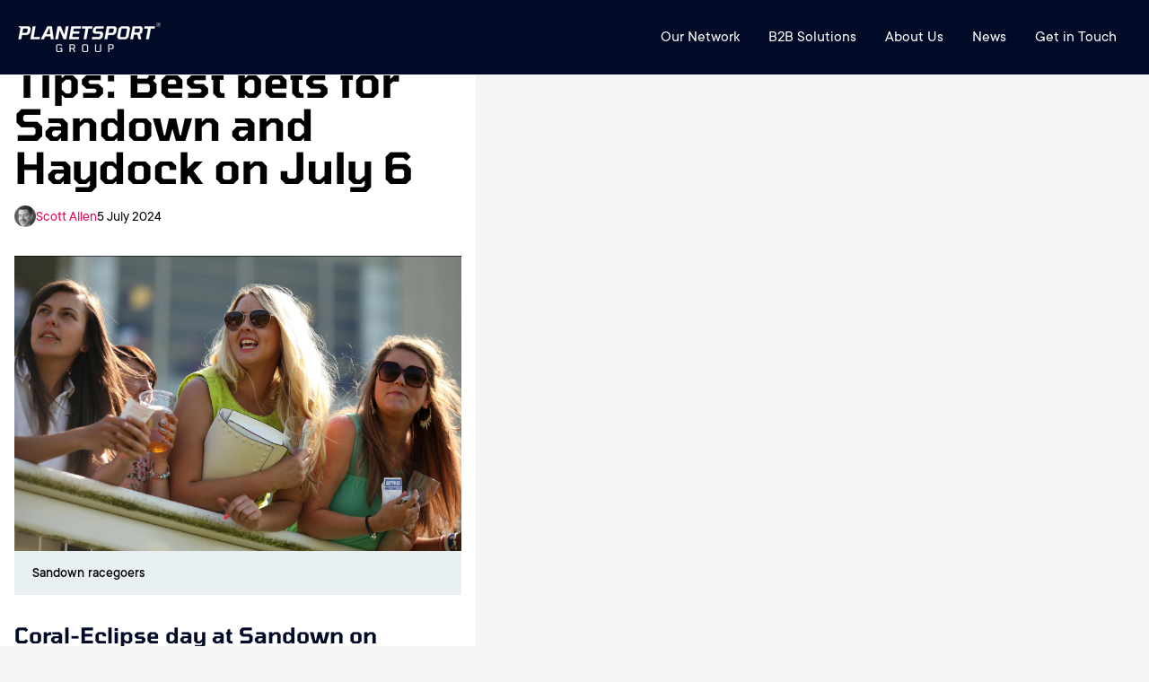

--- FILE ---
content_type: text/html; charset=utf-8
request_url: https://www.planetsport.com/horse-racing/tips/saturday-itv-racing-tips-best-bets-for-sandown-and-haydock-on-july-6
body_size: 14014
content:
<!DOCTYPE html><html lang="en"><head><meta charSet="utf-8"/><meta name="viewport" content="width=device-width, user-scalable=no"/><meta name="viewport" content="width=device-width, initial-scale=1"/><link rel="preload" as="image" imageSrcSet="https://www.planetsport.com/group-pages-assets/images/PS group@2x.png 80w, undefined/assets/images/PS group@2x.png 159w, undefined/assets/images/PS group@2x.png 239w, undefined/assets/images/PS group@2x.png 318w, undefined/assets/images/PS group@2x.png 398w, undefined/assets/images/PS group@2x.png 477w" imageSizes="(max-width: 159px) 100vw, 159px"/><link rel="preload" as="image" href="https://www.planetsport.com/group-pages-assets/images/PS group@2x.png"/><link rel="preload" as="image" href="https://www.planetsport.com/group-pages-assets/images/F365 Logo-Dec-23-2024-02-23-34-3968-PM.webp"/><link rel="preload" as="image" href="https://www.planetsport.com/group-pages-assets/images/TT.webp"/><link rel="preload" as="image" href="https://www.planetsport.com/group-pages-assets/images/PF1.png"/><link rel="preload" as="image" href="https://www.planetsport.com/group-pages-assets/images/Planet Rugby.png"/><link rel="preload" as="image" href="https://www.planetsport.com/group-pages-assets/images/Planet Football-1.png"/><link rel="preload" as="image" href="https://www.planetsport.com/group-pages-assets/images/Tennis365.png"/><link rel="preload" as="image" href="https://www.planetsport.com/group-pages-assets/images/LRL.png"/><link rel="preload" as="image" href="https://www.planetsport.com/group-pages-assets/images/Cricket365.png"/><link rel="stylesheet" href="/_next/static/css/79fe4707a649b30c.css" data-precedence="next"/><link rel="stylesheet" href="/_next/static/css/916882103e42d2ed.css" data-precedence="next"/><link rel="stylesheet" href="/_next/static/css/097ae12f8d9f7c3b.css" data-precedence="next"/><link rel="stylesheet" href="/_next/static/css/e2e198375cb4054c.css" data-precedence="next"/><link rel="stylesheet" href="/_next/static/css/dfc36b32c11d570b.css" data-precedence="next"/><link rel="stylesheet" href="/_next/static/css/1c23155a5edb2c47.css" data-precedence="next"/><link rel="stylesheet" href="/_next/static/css/4367894e4d3af7ab.css" data-precedence="next"/><link rel="stylesheet" href="/_next/static/css/b86cb1c2df6e4600.css" data-precedence="next"/><link rel="preload" as="script" fetchPriority="low" href="/_next/static/chunks/webpack-8f93178e939d6349.js"/><script src="/_next/static/chunks/fd9d1056-0fb48afd1c2aa058.js" async=""></script><script src="/_next/static/chunks/2117-be10ecb68681bf51.js" async=""></script><script src="/_next/static/chunks/main-app-4bb4be5f7089df4f.js" async=""></script><script src="/_next/static/chunks/6779-401127f8273c2ab8.js" async=""></script><script src="/_next/static/chunks/2952-d7ba94e42096cdad.js" async=""></script><script src="/_next/static/chunks/app/horse-racing/layout-efdb49631e3109ff.js" async=""></script><script src="/_next/static/chunks/5878-8a66473c36a2d14e.js" async=""></script><script src="/_next/static/chunks/8003-9300fcb3243da093.js" async=""></script><script src="/_next/static/chunks/app/layout-8c3f96e288483017.js" async=""></script><script src="/_next/static/chunks/app/not-found-5fd44835e55f2f6f.js" async=""></script><script src="/_next/static/chunks/7971-fe2e73cf72286160.js" async=""></script><script src="/_next/static/chunks/app/horse-racing/tips/%5Bid%5D/page-cb9456005e8432f1.js" async=""></script><link rel="preload" as="image" href="https://www.planetsport.com/group-pages-assets/images/Golf365.webp"/><link rel="preload" href="https://securepubads.g.doubleclick.net/tag/js/gpt.js" as="script" crossorigin=""/><link rel="preload" href="https://t.pubperf.com/t/69a34b9348.js" as="script"/><link rel="preload" href="https://cmp.uniconsent.com/v2/stubgcm.min.js" as="script"/><meta name="application-name" content="Planet Sport"/><meta name="apple-mobile-web-app-title" content="Planet Sport"/><meta property="og:site_name" content="Planet Sport"/><meta name="twitter:site" content="@planetsportcom"/><meta name="twitter:creator" content="@planetsportcom"/><link rel="dns-prefetch" href="//cmp.uniconsent.com"/><link rel="dns-prefetch" href="//pubtm.com"/><link rel="preconnect" href="https://cmp.uniconsent.com" crossorigin="true"/><link rel="preconnect" href="https://pubtm.com" crossorigin="true"/><meta name="google-site-verification" content="6Ub4svt3hLI5558zFvmPchWoavzsLtwseTwbLRLE8cw"/><title>Saturday ITV Racing Tips: Best bets for Sandown and Haydock on July 6</title><meta name="description" content="Coral-Eclipse day at Sandown on Saturday, July 6 and the Planet Sport tipsters have a fistful of red-hot selections for all seven races being shown on ITV."/><meta name="keywords" content="Horse Racing Home,Horse Racing,Ryan Moore,Aidan O’Brien,John Gosden,William Haggas,Sandown,Haydock,Live In The Dream,Classic,Maghlaak,City Of Troy,Tiffany,Regal Jubilee,Dramatic Star"/><meta name="robots" content="max-video-preview:-1, max-image-preview:large, max-snippet:-1"/><meta name="category" content="Horse Racing"/><meta name="title" content="Saturday ITV Racing Tips: Best bets for Sandown and Haydock on July 6"/><meta name="targeting" content="Horse Racing Home,Horse Racing,Ryan Moore,Aidan O’Brien,John Gosden,William Haggas,Sandown,Haydock,Live In The Dream,Classic,Maghlaak,City Of Troy,Tiffany,Regal Jubilee,Dramatic Star"/><meta name="news_keywords" content="Horse Racing Home,Horse Racing,Ryan Moore,Aidan O’Brien,John Gosden,William Haggas,Sandown,Haydock,Live In The Dream,Classic,Maghlaak,City Of Troy,Tiffany,Regal Jubilee,Dramatic Star"/><meta name="datePublished" content="2024-07-05"/><meta name="article:section" content="Horse Racing"/><meta name="article:published_time" content="2024-07-05T15:33:55Z"/><meta name="article:modified_time" content="2024-07-05T15:34:12Z"/><meta name="article:tag" content="Horse Racing Home"/><meta name="article:tag" content="Horse Racing"/><meta name="article:tag" content="Ryan Moore"/><meta name="article:tag" content="Aidan O’Brien"/><meta name="article:tag" content="John Gosden"/><meta name="article:tag" content="William Haggas"/><meta name="article:tag" content="Sandown"/><meta name="article:tag" content="Haydock"/><meta name="article:tag" content="Live In The Dream"/><meta name="article:tag" content="Classic"/><meta name="article:tag" content="Maghlaak"/><meta name="article:tag" content="City Of Troy"/><meta name="article:tag" content="Tiffany"/><meta name="article:tag" content="Regal Jubilee"/><meta name="article:tag" content="Dramatic Star"/><meta name="article:publisher" content="https://www.facebook.com/planetsportcom"/><meta name="author" content="Scott Allen"/><meta name="article:author" content="Scott Allen"/><link rel="canonical" href="https://www.planetsport.com/horse-racing/tips/saturday-itv-racing-tips-best-bets-for-sandown-and-haydock-on-july-6"/><meta property="og:title" content="Saturday ITV Racing Tips: Best bets for Sandown and Haydock on July 6"/><meta property="og:description" content="Coral-Eclipse day at Sandown on Saturday, July 6 and the Planet Sport tipsters have a fistful of red-hot selections for all seven races being shown on ITV."/><meta property="og:url" content="https://www.planetsport.com/horse-racing/tips/saturday-itv-racing-tips-best-bets-for-sandown-and-haydock-on-july-6"/><meta property="og:site_name" content="Planet Sport"/><meta property="og:locale" content="en_GB"/><meta property="og:image" content="https://www.planetsport.com/image-library/og/1600/1574016_sandown-racegoers-jul13.jpg"/><meta property="og:image:secure_url" content="https://www.planetsport.com/image-library/og/1600/1574016_sandown-racegoers-jul13.jpg"/><meta property="og:image:width" content="1600"/><meta property="og:image:height" content="600"/><meta property="og:type" content="article"/><meta name="twitter:card" content="summary_large_image"/><meta name="twitter:site" content="PlanetSport.com"/><meta name="twitter:creator" content="scottallenutd"/><meta name="twitter:title" content="Saturday ITV Racing Tips: Best bets for Sandown and Haydock on July 6"/><meta name="twitter:description" content="Coral-Eclipse day at Sandown on Saturday, July 6 and the Planet Sport tipsters have a fistful of red-hot selections for all seven races being shown on ITV."/><meta name="twitter:image" content="https://www.planetsport.com/image-library/og/1600/1574016_sandown-racegoers-jul13.jpg"/><link rel="stylesheet" href="https://use.typekit.net/qsd5cjl.css"/><script type="application/ld+json">{"@context":["https://schema.org/",{"@language":"en"}],"@type":"Organization","logo":{"@type":"ImageObject","url":"https://www.planetsport.com/assets/images/planet-logo.webp","height":"75","width":"384"},"name":"Planet Sport","legalName":"Planet Sport","description":"Planet Sport - Sport News, Views, Gossip and much more....","foundingDate":2010,"founders":{"@type":"Person","name":"Planet Sport"},"address":{"@type":"PostalAddress","streetAddress":"Avenue HQ","addressLocality":"10-12 East Parade","addressRegion":"Leeds","postalCode":"LS1 2BH","addressCountry":"UK"},"contactPoint":{"@type":"ContactPoint","contactType":"customer support","telephone":"","email":"info@planetsport.com"},"sameAs":["https://www.instagram.com/planetsportcom","https://www.facebook.com/planetsportcom","https://twitter.com/planetsportcom","https://www.youtube.com/@planetsportcom","https://www.tiktok.com/@planetsport.com","https://www.linkedin.com/company/planetsportgroup"],"url":"https://www.planetsport.com"}</script><script type="application/ld+json">{"@context":"https://schema.org/","@type":"WebSite","name":"Planet Sport","url":"https://www.planetsport.com/","potentialAction":{"@type":"SearchAction","target":"https://planetsport.com/search/?q={search_term_string}","query-input":"required name=search_term_string"}}</script><script src="/_next/static/chunks/polyfills-42372ed130431b0a.js" noModule=""></script></head><body><noscript><iframe src="https://www.googletagmanager.com/ns.html?id=GTM-N558R5F" height="0" width="0" style="display:none;visibility:hidden" title="google tag manager"></iframe></noscript><div class="wrapper"><header class="ps-header ps-header-default ps-header-white"><div class="ps-header_container"><div class="ps-header_logo"><a class="ps-header_logo_dark" href="/"><img src="https://www.planetsport.com/group-pages-assets/images/PS group@2x.png" alt="PS group@2x" width="159" height="34" srcSet="https://www.planetsport.com/group-pages-assets/images/PS group@2x.png 80w, undefined/assets/images/PS group@2x.png 159w, undefined/assets/images/PS group@2x.png 239w, undefined/assets/images/PS group@2x.png 318w, undefined/assets/images/PS group@2x.png 398w, undefined/assets/images/PS group@2x.png 477w" sizes="(max-width: 159px) 100vw, 159px"/> </a></div><div class="ps-header_right"><div class="ps-header_menu-wrapper"><div class="ps-header_navigation"><div class="ps-header_menu  js-enabled"><button class="ps-mobile-trigger hamburger hamburger--squeeze " type="button"><span class="hamburger-box"><span class="hamburger-inner"></span></span></button><div id="hs_menu_wrapper_header-menu_" class="hs-menu-wrapper active-branch flyouts hs-menu-flow-horizontal" role="navigation" data-sitemap-name="default" data-menu-id="42706996398" aria-label="Navigation Menu" style="display:block"><ul role="menu"><li class="hs-menu-item hs-menu-depth-1 hs-item-has-children " role="none"><a aria-haspopup="true" aria-expanded="false" role="menuitem" href="/brands">Our Network</a><ul role="menu" class="hs-menu-children-wrapper"><li class="hs-menu-item hs-menu-depth-2" role="none"><a role="menuitem" href="https://www.teamtalk.com/about-us">TEAMtalk</a></li><li class="hs-menu-item hs-menu-depth-2" role="none"><a role="menuitem" href="https://www.football365.com/about-us">Football365</a></li><li class="hs-menu-item hs-menu-depth-2" role="none"><a role="menuitem" href="https://www.planetf1.com/about-us">PlanetF1.com</a></li><li class="hs-menu-item hs-menu-depth-2" role="none"><a role="menuitem" href="https://www.planetfootball.com/about-us">Planet Football</a></li><li class="hs-menu-item hs-menu-depth-2" role="none"><a role="menuitem" href="https://www.planetrugby.com/about-us">Planet Rugby</a></li><li class="hs-menu-item hs-menu-depth-2" role="none"><a role="menuitem" href="https://www.loverugbyleague.com/about">Love Rugby League</a></li><li class="hs-menu-item hs-menu-depth-2" role="none"><a role="menuitem" href="https://www.tennis365.com/about-us">Tennis365</a></li></ul></li><li class="hs-menu-item hs-menu-depth-1 hs-item-has-children " role="none"><a aria-haspopup="true" aria-expanded="false" role="menuitem" href="#">B2B Solutions</a><ul role="menu" class="hs-menu-children-wrapper"><li class="hs-menu-item hs-menu-depth-2" role="none"><a role="menuitem" href="/partner-media">Partner Media</a></li><li class="hs-menu-item hs-menu-depth-2" role="none"><a role="menuitem" href="/premium-advertising-solutions">Premium Advertising Solutions</a></li><li class="hs-menu-item hs-menu-depth-2" role="none"><a role="menuitem" href="/monetisehub">Monetise Hub</a></li></ul></li><li class="hs-menu-item hs-menu-depth-1 hs-item-has-children " role="none"><a aria-haspopup="true" aria-expanded="false" role="menuitem" href="/about-us">About Us</a><ul role="menu" class="hs-menu-children-wrapper"><li class="hs-menu-item hs-menu-depth-2" role="none"><a role="menuitem" href="/meet-our-team">Our Team</a></li><li class="hs-menu-item hs-menu-depth-2" role="none"><a role="menuitem" href="/meet-our-board">Our Board</a></li><li class="hs-menu-item hs-menu-depth-2" role="none"><a role="menuitem" target="_blank" rel="noopener" href="https://planetsport.careers.hibob.com/">Careers</a></li></ul></li><li class="hs-menu-item hs-menu-depth-1 hs-item-has-children " role="none"><a aria-haspopup="true" aria-expanded="false" role="menuitem" href="#">News</a><ul role="menu" class="hs-menu-children-wrapper"><li class="hs-menu-item hs-menu-depth-2" role="none"><a role="menuitem" href="/case-studies">Case Studies</a></li></ul></li><li class="hs-menu-item hs-menu-depth-1" role="none"><a role="menuitem" href="/contact">Get in Touch</a></li></ul></div></div></div></div></div></div></header><div class="container"><div class="psContainerInner psOverviewContainerInner subNav"><div class="psTPContent"><div class="psArticleContentWrapper psArticleContentWrapper2"><h1>Saturday ITV Racing Tips: Best bets for Sandown and Haydock on July 6</h1><div class="psArticleAuthor"><img alt="Scott Allen" data-testid="" fetchPriority="low" loading="lazy" width="24" height="24" decoding="async" data-nimg="1" class="" style="color:transparent" sizes="100vw" srcSet="/_next/image?url=https%3A%2F%2Fwww.planetsport.com%2Fimage-library%2Fland%2F345%2F498869_scott-allen-2.webp&amp;w=128&amp;q=75 128w, /_next/image?url=https%3A%2F%2Fwww.planetsport.com%2Fimage-library%2Fland%2F345%2F498869_scott-allen-2.webp&amp;w=128&amp;q=75 128w, /_next/image?url=https%3A%2F%2Fwww.planetsport.com%2Fimage-library%2Fland%2F345%2F498869_scott-allen-2.webp&amp;w=256&amp;q=75 256w, /_next/image?url=https%3A%2F%2Fwww.planetsport.com%2Fimage-library%2Fland%2F345%2F498869_scott-allen-2.webp&amp;w=340&amp;q=75 340w, /_next/image?url=https%3A%2F%2Fwww.planetsport.com%2Fimage-library%2Fland%2F345%2F498869_scott-allen-2.webp&amp;w=384&amp;q=75 384w, /_next/image?url=https%3A%2F%2Fwww.planetsport.com%2Fimage-library%2Fland%2F345%2F498869_scott-allen-2.webp&amp;w=640&amp;q=75 640w, /_next/image?url=https%3A%2F%2Fwww.planetsport.com%2Fimage-library%2Fland%2F345%2F498869_scott-allen-2.webp&amp;w=768&amp;q=75 768w, /_next/image?url=https%3A%2F%2Fwww.planetsport.com%2Fimage-library%2Fland%2F345%2F498869_scott-allen-2.webp&amp;w=1200&amp;q=75 1200w, /_next/image?url=https%3A%2F%2Fwww.planetsport.com%2Fimage-library%2Fland%2F345%2F498869_scott-allen-2.webp&amp;w=1600&amp;q=75 1600w" src="/_next/image?url=https%3A%2F%2Fwww.planetsport.com%2Fimage-library%2Fland%2F345%2F498869_scott-allen-2.webp&amp;w=1600&amp;q=75"/><a class="" target="_self" href="/author/scott-allen">Scott Allen</a><span>5 July 2024</span></div><div class="psArticlePic"><img alt="Sandown racegoers" data-testid="" fetchPriority="low" loading="lazy" width="1200" height="600" decoding="async" data-nimg="1" class="" style="color:transparent" sizes="100vw" srcSet="/_next/image?url=https%3A%2F%2Fwww.planetsport.com%2Fimage-library%2Fland%2F1600%2F1574016_sandown-racegoers-jul13.webp&amp;w=128&amp;q=75 128w, /_next/image?url=https%3A%2F%2Fwww.planetsport.com%2Fimage-library%2Fland%2F1600%2F1574016_sandown-racegoers-jul13.webp&amp;w=128&amp;q=75 128w, /_next/image?url=https%3A%2F%2Fwww.planetsport.com%2Fimage-library%2Fland%2F1600%2F1574016_sandown-racegoers-jul13.webp&amp;w=256&amp;q=75 256w, /_next/image?url=https%3A%2F%2Fwww.planetsport.com%2Fimage-library%2Fland%2F1600%2F1574016_sandown-racegoers-jul13.webp&amp;w=340&amp;q=75 340w, /_next/image?url=https%3A%2F%2Fwww.planetsport.com%2Fimage-library%2Fland%2F1600%2F1574016_sandown-racegoers-jul13.webp&amp;w=384&amp;q=75 384w, /_next/image?url=https%3A%2F%2Fwww.planetsport.com%2Fimage-library%2Fland%2F1600%2F1574016_sandown-racegoers-jul13.webp&amp;w=640&amp;q=75 640w, /_next/image?url=https%3A%2F%2Fwww.planetsport.com%2Fimage-library%2Fland%2F1600%2F1574016_sandown-racegoers-jul13.webp&amp;w=768&amp;q=75 768w, /_next/image?url=https%3A%2F%2Fwww.planetsport.com%2Fimage-library%2Fland%2F1600%2F1574016_sandown-racegoers-jul13.webp&amp;w=1200&amp;q=75 1200w, /_next/image?url=https%3A%2F%2Fwww.planetsport.com%2Fimage-library%2Fland%2F1600%2F1574016_sandown-racegoers-jul13.webp&amp;w=1600&amp;q=75 1600w" src="/_next/image?url=https%3A%2F%2Fwww.planetsport.com%2Fimage-library%2Fland%2F1600%2F1574016_sandown-racegoers-jul13.webp&amp;w=1600&amp;q=75"/></div><div class="psArticlePicTitle"><p>Sandown racegoers</p></div><div class="psArticleDesc"><h2>Coral-Eclipse day at Sandown on Saturday, July 6 and the Planet Sport tipsters have a fistful of red-hot selections for all seven races being shown on ITV.</h2><div class="text"><p>Before attention turns to <a href="https://www.planetsport.com/soccer/tips/euro-2024-england-vs-switzerland-tips-and-predictions-three-lions-can-expose-yakins-tactics-with-better-wide-play">England's clash with Switzerland at Euro 2024</a>, we've got the matter of a big Group 1 race at Sandown to sort out first.</p>

<p>The Coral-Eclipse Stakes (1535) is the highlight of the afternoon's racing, but there's three other contests from the Esher track, plus three from Haydock including the Group 2 Lancashire Oaks (1440).</p>

<p>Let's kick off with a quick run through our Saturday tips, with the reasons why we've picked them further down the page.</p>

<p>If you fancy a punt or two, check out the <a href="https://www.planetsport.com/horse-racing/race-cards/2024-07-06">Planet Sport race centre</a> which will show you all the live odds, racecards and results.</p>

<p><strong>Good luck and please gamble responsibly.</strong></p>

<p><em>(Please be aware selections could become non-runners after article's first publication)</em></p>

<p> </p>

<h2>Saturday's tips in full:</h2>

<p>13:50 (Sandown) Live In The Dream</p>

<p>14:05 (Haydock) Dramatic Star</p>

<p>14:25 (Sandown) Classic</p></div><div class="text">

<p>14:40 (Haydock) Tiffany</p>

<p>15:00 (Sandown) Regal Jubilee</p>

<p>15:15 (Haydock) Maghlaak</p>

<p>15:35 (Sandown) City Of Troy</p>

<p> </p>

<h2>13:50 (Sandown) Live In The Dream</h2>

<p>Live In The Dream perhaps has something to prove in the Coral Charge after a short-priced Haydock defeat last time out.</p>

<p>Winner of last year’s Nunthorpe, Live In The Dream posted a fine second on his seasonal bow in the Temple Stakes on ground that was not ideal, but it was a surprise when he could trail home only fifth in the Listed Achilles Stakes subsequently.</p>

<p>After appearing to stumble at the start, Live In The Dream did manage to assume his usual position at the head of affairs but his race was run over a furlong out and he dropped away in the finish.</p>

<p>Adam West felt his troubled start took its toll, so it is worth keeping the faith.</p>

<p> </p>

<h2>14:05 (Sandown) Dramatic Star</h2>

<p>Recent Hamilton maiden winner Dramatic Star looked just the type to improve for going up in trip.</p>

<p>Trained by William Haggas, who stretches him out to 1m6f, this galloping track could also play to his strengths and the opening mark appears lenient now sent handicapping for top connections.</p>

<p>Wild Waves may provide a bold bid to defy top weight and complete a hat-trick after staying on powerfully to score over 1m6 1/2f at Doncaster.</p>

<p>It’s tough to rule out Too Bossy For Us stepping up in distance after coming from too far back when third at Thirsk (1m4f) last start.</p>

<p>Winner of that Thirsk event Align The Stars cannot be be ignored. Needs to find more off this revised rating.</p>

<p> </p>

<h2>14:25 (Sandown) Classic</h2>

<p>Classic can turn around recent form with Two Tempting in the Coral Challenge.</p>

<p>After finishing last on his return at Sandown in May, Richard Hannon’s charge went down by just a head to his reopposing rival over the same mile he faces here.</p>

<p>He might have been a bit unlucky as he came from the back of the field and a 1lb rise should not prove too much of an issue.</p>

<p> </p>

<h2>14:40 (Haydock) Tiffany</h2>

<p>Tiffany can make a quick leap to Group Two glory in the bet365 Lancashire Oaks.</p>

<p>She really came of age at Newcastle last week when registering an impressive success in the Group Three Hoppings Stakes, having previously struck twice at Listed level in Germany.</p>

<p>Moving back to turf is obviously not a concern and she comes here in clearly excellent form for Sir Mark Prescott.</p>

<p> </p>

<h2>15:00 (Sandown) Regal Jubilee</h2>

<p>Regal Jubilee was another who did not enjoy an ideal run on her most recent spin.</p>

<p>Second in the Fred Darling first time up, John and Thady Gosden felt she merited a shot at Classic glory in the 1000 Guineas but that proved beyond her and she came home a well-beaten 10th.</p>

<p>Dropped back to Listed company and upped to 10 furlongs at Goodwood, she found only Francophone too good after struggling for a run with a couple of furlongs to go.</p>

<p>Given she was conceding 3lb, her three-quarter-length defeat deserves marking up ahead of the Coral Distaff.</p>

<p> </p>

<h2>15:15 (Haydock) Maghlaak</h2>

<p>Maghlaak can gain redemption for a Redcar defeat in the bet365 Old Newton Cup Handicap.</p>

<p>Contesting the Zetland Gold Cup, he had to race wide and never really got into a decent position so his defeat as favourite can be forgiven.</p>

<p> </p>

<h2>15:35 (Sandown) City Of Troy</h2>

<!-- EASYODDS WIDGET EMBED CODE-->
<div data-nosnippet="true" id="planetbetwidget-23376675-23376680"> </div>
<script>loadPSBWidget( widgetSelector='planetbetwidget-23376675-23376680',marketId='23376675',selectionId='23376680',displayText='City Of Troy to win the 1535 at Sandown',updateInterval=1,trackingUrl='https://planetsportbet.com/racecard/horseracing/10001/23376674?action-add-bet-to-betslip=23376675-23376680&btag=PS-horseracing-tips',widgetType='widget-3',sportsName='horse-racing',)</script>

<p>City Of Troy will not be any sort of price for the <a href="https://planetsportbet.com/racecard/horseracing/10001/23376674?action-add-bet-to-betslip=23376675-23376680&amp;btag=PS-horseracing-tips" rel="nofollow">Coral-Eclipse</a> but if in the same form as last time, he is impossible to oppose.</p>

<p>It was a huge shock when Aidan O’Brien’s champion juvenile trailed home ninth, beaten 17 lengths, in the 2000 Guineas, surrendering his unbeaten record in the tamest of fashion as he dropped right back through the field in the final couple of furlongs.</p>

<p>The Justify colt was very keen that day and O’Brien felt he had sent his star to Newmarket short of his best, an opinion that was totally borne out at Epsom.</p>

<p>While keen again, Ryan Moore managed to get him settled from an unfavourable draw in stall one and he could be called the winner from some way out in the premier Classic.</p>

<p>The fact he took some time to pull up after cruising to a near three-length win suggests City Of Troy had plenty in reserve and although that could mean he will not be suited by dropping back to 10 furlongs, his change of gear was sublime and the presence of stablemate Hans Andersen will make sure they do not hang about.</p>

<p> </p></div><ul class="psTopStoryPostTags"></ul></div></div><div class="psMoreNewsSectionOtr"><div class="psMoreNewsTitle"><h2>Related News</h2></div><div class="psMoreNewsSection"><article class="psMoreNewsPost"><div class="psMoreNewsPic"><a href="/horse-racing/news/saturday-itv-racing-tips-best-free-bets-for-newmarket-york-and-ascot-on-july-12"><img alt="Newmarket racegoers at July Festival on Thursday" data-testid="" fetchPriority="low" loading="lazy" width="290" height="192" decoding="async" data-nimg="1" class="" style="color:transparent" sizes="100vw" srcSet="/_next/image?url=https%3A%2F%2Fwww.planetsport.com%2Fimage-library%2Fland%2F700%2F1584847_newmarket-racegoers-jul24-2.webp&amp;w=128&amp;q=75 128w, /_next/image?url=https%3A%2F%2Fwww.planetsport.com%2Fimage-library%2Fland%2F700%2F1584847_newmarket-racegoers-jul24-2.webp&amp;w=128&amp;q=75 128w, /_next/image?url=https%3A%2F%2Fwww.planetsport.com%2Fimage-library%2Fland%2F700%2F1584847_newmarket-racegoers-jul24-2.webp&amp;w=256&amp;q=75 256w, /_next/image?url=https%3A%2F%2Fwww.planetsport.com%2Fimage-library%2Fland%2F700%2F1584847_newmarket-racegoers-jul24-2.webp&amp;w=340&amp;q=75 340w, /_next/image?url=https%3A%2F%2Fwww.planetsport.com%2Fimage-library%2Fland%2F700%2F1584847_newmarket-racegoers-jul24-2.webp&amp;w=384&amp;q=75 384w, /_next/image?url=https%3A%2F%2Fwww.planetsport.com%2Fimage-library%2Fland%2F700%2F1584847_newmarket-racegoers-jul24-2.webp&amp;w=640&amp;q=75 640w, /_next/image?url=https%3A%2F%2Fwww.planetsport.com%2Fimage-library%2Fland%2F700%2F1584847_newmarket-racegoers-jul24-2.webp&amp;w=768&amp;q=75 768w, /_next/image?url=https%3A%2F%2Fwww.planetsport.com%2Fimage-library%2Fland%2F700%2F1584847_newmarket-racegoers-jul24-2.webp&amp;w=1200&amp;q=75 1200w, /_next/image?url=https%3A%2F%2Fwww.planetsport.com%2Fimage-library%2Fland%2F700%2F1584847_newmarket-racegoers-jul24-2.webp&amp;w=1600&amp;q=75 1600w" src="/_next/image?url=https%3A%2F%2Fwww.planetsport.com%2Fimage-library%2Fland%2F700%2F1584847_newmarket-racegoers-jul24-2.webp&amp;w=1600&amp;q=75"/></a></div><div class="psMoreNewsDesc"><ul class="psMoreNewsAuthor"><li class="psTopStoryAuthor"><img alt="Scott Allen" data-testid="" fetchPriority="low" loading="lazy" width="24" height="24" decoding="async" data-nimg="1" class="" style="color:transparent" sizes="100vw" srcSet="/_next/image?url=https%3A%2F%2Fwww.planetsport.com%2Fimage-library%2Fland%2F345%2F498869_scott-allen-2.webp&amp;w=128&amp;q=75 128w, /_next/image?url=https%3A%2F%2Fwww.planetsport.com%2Fimage-library%2Fland%2F345%2F498869_scott-allen-2.webp&amp;w=128&amp;q=75 128w, /_next/image?url=https%3A%2F%2Fwww.planetsport.com%2Fimage-library%2Fland%2F345%2F498869_scott-allen-2.webp&amp;w=256&amp;q=75 256w, /_next/image?url=https%3A%2F%2Fwww.planetsport.com%2Fimage-library%2Fland%2F345%2F498869_scott-allen-2.webp&amp;w=340&amp;q=75 340w, /_next/image?url=https%3A%2F%2Fwww.planetsport.com%2Fimage-library%2Fland%2F345%2F498869_scott-allen-2.webp&amp;w=384&amp;q=75 384w, /_next/image?url=https%3A%2F%2Fwww.planetsport.com%2Fimage-library%2Fland%2F345%2F498869_scott-allen-2.webp&amp;w=640&amp;q=75 640w, /_next/image?url=https%3A%2F%2Fwww.planetsport.com%2Fimage-library%2Fland%2F345%2F498869_scott-allen-2.webp&amp;w=768&amp;q=75 768w, /_next/image?url=https%3A%2F%2Fwww.planetsport.com%2Fimage-library%2Fland%2F345%2F498869_scott-allen-2.webp&amp;w=1200&amp;q=75 1200w, /_next/image?url=https%3A%2F%2Fwww.planetsport.com%2Fimage-library%2Fland%2F345%2F498869_scott-allen-2.webp&amp;w=1600&amp;q=75 1600w" src="/_next/image?url=https%3A%2F%2Fwww.planetsport.com%2Fimage-library%2Fland%2F345%2F498869_scott-allen-2.webp&amp;w=1600&amp;q=75"/></li><li><a class="br_story_author" href="/author/scott-allen">Scott Allen</a></li></ul><a class="" target="_self" href="/horse-racing/news/saturday-itv-racing-tips-best-free-bets-for-newmarket-york-and-ascot-on-july-12"><h2>Saturday ITV racing tips: Best free bets for Newmarket, York and Ascot on July 12</h2></a><div class="psMoreNewsDetail"><p></p></div><ul class="psMoreNewsTag"></ul></div></article><article class="psMoreNewsPost"><div class="psMoreNewsPic"><a href="/horse-racing/news/friday-itv-racing-tips-best-free-bets-for-newmarket-july-festival-day-2-and-york"><img alt="Newmarket July Course" data-testid="" fetchPriority="low" loading="lazy" width="290" height="192" decoding="async" data-nimg="1" class="" style="color:transparent" sizes="100vw" srcSet="/_next/image?url=https%3A%2F%2Fwww.planetsport.com%2Fimage-library%2Fland%2F700%2Fn%2Fnewmarket-racecourse-fast-horses-jul21.webp&amp;w=128&amp;q=75 128w, /_next/image?url=https%3A%2F%2Fwww.planetsport.com%2Fimage-library%2Fland%2F700%2Fn%2Fnewmarket-racecourse-fast-horses-jul21.webp&amp;w=128&amp;q=75 128w, /_next/image?url=https%3A%2F%2Fwww.planetsport.com%2Fimage-library%2Fland%2F700%2Fn%2Fnewmarket-racecourse-fast-horses-jul21.webp&amp;w=256&amp;q=75 256w, /_next/image?url=https%3A%2F%2Fwww.planetsport.com%2Fimage-library%2Fland%2F700%2Fn%2Fnewmarket-racecourse-fast-horses-jul21.webp&amp;w=340&amp;q=75 340w, /_next/image?url=https%3A%2F%2Fwww.planetsport.com%2Fimage-library%2Fland%2F700%2Fn%2Fnewmarket-racecourse-fast-horses-jul21.webp&amp;w=384&amp;q=75 384w, /_next/image?url=https%3A%2F%2Fwww.planetsport.com%2Fimage-library%2Fland%2F700%2Fn%2Fnewmarket-racecourse-fast-horses-jul21.webp&amp;w=640&amp;q=75 640w, /_next/image?url=https%3A%2F%2Fwww.planetsport.com%2Fimage-library%2Fland%2F700%2Fn%2Fnewmarket-racecourse-fast-horses-jul21.webp&amp;w=768&amp;q=75 768w, /_next/image?url=https%3A%2F%2Fwww.planetsport.com%2Fimage-library%2Fland%2F700%2Fn%2Fnewmarket-racecourse-fast-horses-jul21.webp&amp;w=1200&amp;q=75 1200w, /_next/image?url=https%3A%2F%2Fwww.planetsport.com%2Fimage-library%2Fland%2F700%2Fn%2Fnewmarket-racecourse-fast-horses-jul21.webp&amp;w=1600&amp;q=75 1600w" src="/_next/image?url=https%3A%2F%2Fwww.planetsport.com%2Fimage-library%2Fland%2F700%2Fn%2Fnewmarket-racecourse-fast-horses-jul21.webp&amp;w=1600&amp;q=75"/></a></div><div class="psMoreNewsDesc"><ul class="psMoreNewsAuthor"><li class="psTopStoryAuthor"><img alt="Scott Allen" data-testid="" fetchPriority="low" loading="lazy" width="24" height="24" decoding="async" data-nimg="1" class="" style="color:transparent" sizes="100vw" srcSet="/_next/image?url=https%3A%2F%2Fwww.planetsport.com%2Fimage-library%2Fland%2F345%2F498869_scott-allen-2.webp&amp;w=128&amp;q=75 128w, /_next/image?url=https%3A%2F%2Fwww.planetsport.com%2Fimage-library%2Fland%2F345%2F498869_scott-allen-2.webp&amp;w=128&amp;q=75 128w, /_next/image?url=https%3A%2F%2Fwww.planetsport.com%2Fimage-library%2Fland%2F345%2F498869_scott-allen-2.webp&amp;w=256&amp;q=75 256w, /_next/image?url=https%3A%2F%2Fwww.planetsport.com%2Fimage-library%2Fland%2F345%2F498869_scott-allen-2.webp&amp;w=340&amp;q=75 340w, /_next/image?url=https%3A%2F%2Fwww.planetsport.com%2Fimage-library%2Fland%2F345%2F498869_scott-allen-2.webp&amp;w=384&amp;q=75 384w, /_next/image?url=https%3A%2F%2Fwww.planetsport.com%2Fimage-library%2Fland%2F345%2F498869_scott-allen-2.webp&amp;w=640&amp;q=75 640w, /_next/image?url=https%3A%2F%2Fwww.planetsport.com%2Fimage-library%2Fland%2F345%2F498869_scott-allen-2.webp&amp;w=768&amp;q=75 768w, /_next/image?url=https%3A%2F%2Fwww.planetsport.com%2Fimage-library%2Fland%2F345%2F498869_scott-allen-2.webp&amp;w=1200&amp;q=75 1200w, /_next/image?url=https%3A%2F%2Fwww.planetsport.com%2Fimage-library%2Fland%2F345%2F498869_scott-allen-2.webp&amp;w=1600&amp;q=75 1600w" src="/_next/image?url=https%3A%2F%2Fwww.planetsport.com%2Fimage-library%2Fland%2F345%2F498869_scott-allen-2.webp&amp;w=1600&amp;q=75"/></li><li><a class="br_story_author" href="/author/scott-allen">Scott Allen</a></li></ul><a class="" target="_self" href="/horse-racing/news/friday-itv-racing-tips-best-free-bets-for-newmarket-july-festival-day-2-and-york"><h2>Friday ITV racing tips: Best free bets for Newmarket July Festival day 2 and York</h2></a><div class="psMoreNewsDetail"><p></p></div><ul class="psMoreNewsTag"></ul></div></article><article class="psMoreNewsPost"><div class="psMoreNewsPic"><a href="/horse-racing/news/thursday-itv-racing-tips-best-free-bets-for-newmarket-july-festival-day-1"><img alt="Newmarket racegoers at July Festival" data-testid="" fetchPriority="low" loading="lazy" width="290" height="192" decoding="async" data-nimg="1" class="" style="color:transparent" sizes="100vw" srcSet="/_next/image?url=https%3A%2F%2Fwww.planetsport.com%2Fimage-library%2Fland%2F700%2F1583278_newmarket-racegoers-jul24.webp&amp;w=128&amp;q=75 128w, /_next/image?url=https%3A%2F%2Fwww.planetsport.com%2Fimage-library%2Fland%2F700%2F1583278_newmarket-racegoers-jul24.webp&amp;w=128&amp;q=75 128w, /_next/image?url=https%3A%2F%2Fwww.planetsport.com%2Fimage-library%2Fland%2F700%2F1583278_newmarket-racegoers-jul24.webp&amp;w=256&amp;q=75 256w, /_next/image?url=https%3A%2F%2Fwww.planetsport.com%2Fimage-library%2Fland%2F700%2F1583278_newmarket-racegoers-jul24.webp&amp;w=340&amp;q=75 340w, /_next/image?url=https%3A%2F%2Fwww.planetsport.com%2Fimage-library%2Fland%2F700%2F1583278_newmarket-racegoers-jul24.webp&amp;w=384&amp;q=75 384w, /_next/image?url=https%3A%2F%2Fwww.planetsport.com%2Fimage-library%2Fland%2F700%2F1583278_newmarket-racegoers-jul24.webp&amp;w=640&amp;q=75 640w, /_next/image?url=https%3A%2F%2Fwww.planetsport.com%2Fimage-library%2Fland%2F700%2F1583278_newmarket-racegoers-jul24.webp&amp;w=768&amp;q=75 768w, /_next/image?url=https%3A%2F%2Fwww.planetsport.com%2Fimage-library%2Fland%2F700%2F1583278_newmarket-racegoers-jul24.webp&amp;w=1200&amp;q=75 1200w, /_next/image?url=https%3A%2F%2Fwww.planetsport.com%2Fimage-library%2Fland%2F700%2F1583278_newmarket-racegoers-jul24.webp&amp;w=1600&amp;q=75 1600w" src="/_next/image?url=https%3A%2F%2Fwww.planetsport.com%2Fimage-library%2Fland%2F700%2F1583278_newmarket-racegoers-jul24.webp&amp;w=1600&amp;q=75"/></a></div><div class="psMoreNewsDesc"><ul class="psMoreNewsAuthor"><li class="psTopStoryAuthor"><img alt="Scott Allen" data-testid="" fetchPriority="low" loading="lazy" width="24" height="24" decoding="async" data-nimg="1" class="" style="color:transparent" sizes="100vw" srcSet="/_next/image?url=https%3A%2F%2Fwww.planetsport.com%2Fimage-library%2Fland%2F345%2F498869_scott-allen-2.webp&amp;w=128&amp;q=75 128w, /_next/image?url=https%3A%2F%2Fwww.planetsport.com%2Fimage-library%2Fland%2F345%2F498869_scott-allen-2.webp&amp;w=128&amp;q=75 128w, /_next/image?url=https%3A%2F%2Fwww.planetsport.com%2Fimage-library%2Fland%2F345%2F498869_scott-allen-2.webp&amp;w=256&amp;q=75 256w, /_next/image?url=https%3A%2F%2Fwww.planetsport.com%2Fimage-library%2Fland%2F345%2F498869_scott-allen-2.webp&amp;w=340&amp;q=75 340w, /_next/image?url=https%3A%2F%2Fwww.planetsport.com%2Fimage-library%2Fland%2F345%2F498869_scott-allen-2.webp&amp;w=384&amp;q=75 384w, /_next/image?url=https%3A%2F%2Fwww.planetsport.com%2Fimage-library%2Fland%2F345%2F498869_scott-allen-2.webp&amp;w=640&amp;q=75 640w, /_next/image?url=https%3A%2F%2Fwww.planetsport.com%2Fimage-library%2Fland%2F345%2F498869_scott-allen-2.webp&amp;w=768&amp;q=75 768w, /_next/image?url=https%3A%2F%2Fwww.planetsport.com%2Fimage-library%2Fland%2F345%2F498869_scott-allen-2.webp&amp;w=1200&amp;q=75 1200w, /_next/image?url=https%3A%2F%2Fwww.planetsport.com%2Fimage-library%2Fland%2F345%2F498869_scott-allen-2.webp&amp;w=1600&amp;q=75 1600w" src="/_next/image?url=https%3A%2F%2Fwww.planetsport.com%2Fimage-library%2Fland%2F345%2F498869_scott-allen-2.webp&amp;w=1600&amp;q=75"/></li><li><a class="br_story_author" href="/author/scott-allen">Scott Allen</a></li></ul><a class="" target="_self" href="/horse-racing/news/thursday-itv-racing-tips-best-free-bets-for-newmarket-july-festival-day-1"><h2>Thursday ITV racing tips: Best free bets for Newmarket July Festival - day 1</h2></a><div class="psMoreNewsDetail"><p></p></div><ul class="psMoreNewsTag"></ul></div></article><article class="psMoreNewsPost"><div class="psMoreNewsPic"><a href="/horse-racing/news/saturday-itv-racing-tips-best-free-bets-for-newcastle-york-and-the-curragh-on-june-28"><img alt="Newcastle racegoers" data-testid="" fetchPriority="low" loading="lazy" width="290" height="192" decoding="async" data-nimg="1" class="" style="color:transparent" sizes="100vw" srcSet="/_next/image?url=https%3A%2F%2Fwww.planetsport.com%2Fimage-library%2Fland%2F700%2F1563815_newcastle-racegoers-jun15.webp&amp;w=128&amp;q=75 128w, /_next/image?url=https%3A%2F%2Fwww.planetsport.com%2Fimage-library%2Fland%2F700%2F1563815_newcastle-racegoers-jun15.webp&amp;w=128&amp;q=75 128w, /_next/image?url=https%3A%2F%2Fwww.planetsport.com%2Fimage-library%2Fland%2F700%2F1563815_newcastle-racegoers-jun15.webp&amp;w=256&amp;q=75 256w, /_next/image?url=https%3A%2F%2Fwww.planetsport.com%2Fimage-library%2Fland%2F700%2F1563815_newcastle-racegoers-jun15.webp&amp;w=340&amp;q=75 340w, /_next/image?url=https%3A%2F%2Fwww.planetsport.com%2Fimage-library%2Fland%2F700%2F1563815_newcastle-racegoers-jun15.webp&amp;w=384&amp;q=75 384w, /_next/image?url=https%3A%2F%2Fwww.planetsport.com%2Fimage-library%2Fland%2F700%2F1563815_newcastle-racegoers-jun15.webp&amp;w=640&amp;q=75 640w, /_next/image?url=https%3A%2F%2Fwww.planetsport.com%2Fimage-library%2Fland%2F700%2F1563815_newcastle-racegoers-jun15.webp&amp;w=768&amp;q=75 768w, /_next/image?url=https%3A%2F%2Fwww.planetsport.com%2Fimage-library%2Fland%2F700%2F1563815_newcastle-racegoers-jun15.webp&amp;w=1200&amp;q=75 1200w, /_next/image?url=https%3A%2F%2Fwww.planetsport.com%2Fimage-library%2Fland%2F700%2F1563815_newcastle-racegoers-jun15.webp&amp;w=1600&amp;q=75 1600w" src="/_next/image?url=https%3A%2F%2Fwww.planetsport.com%2Fimage-library%2Fland%2F700%2F1563815_newcastle-racegoers-jun15.webp&amp;w=1600&amp;q=75"/></a></div><div class="psMoreNewsDesc"><ul class="psMoreNewsAuthor"><li class="psTopStoryAuthor"><img alt="Scott Allen" data-testid="" fetchPriority="low" loading="lazy" width="24" height="24" decoding="async" data-nimg="1" class="" style="color:transparent" sizes="100vw" srcSet="/_next/image?url=https%3A%2F%2Fwww.planetsport.com%2Fimage-library%2Fland%2F345%2F498869_scott-allen-2.webp&amp;w=128&amp;q=75 128w, /_next/image?url=https%3A%2F%2Fwww.planetsport.com%2Fimage-library%2Fland%2F345%2F498869_scott-allen-2.webp&amp;w=128&amp;q=75 128w, /_next/image?url=https%3A%2F%2Fwww.planetsport.com%2Fimage-library%2Fland%2F345%2F498869_scott-allen-2.webp&amp;w=256&amp;q=75 256w, /_next/image?url=https%3A%2F%2Fwww.planetsport.com%2Fimage-library%2Fland%2F345%2F498869_scott-allen-2.webp&amp;w=340&amp;q=75 340w, /_next/image?url=https%3A%2F%2Fwww.planetsport.com%2Fimage-library%2Fland%2F345%2F498869_scott-allen-2.webp&amp;w=384&amp;q=75 384w, /_next/image?url=https%3A%2F%2Fwww.planetsport.com%2Fimage-library%2Fland%2F345%2F498869_scott-allen-2.webp&amp;w=640&amp;q=75 640w, /_next/image?url=https%3A%2F%2Fwww.planetsport.com%2Fimage-library%2Fland%2F345%2F498869_scott-allen-2.webp&amp;w=768&amp;q=75 768w, /_next/image?url=https%3A%2F%2Fwww.planetsport.com%2Fimage-library%2Fland%2F345%2F498869_scott-allen-2.webp&amp;w=1200&amp;q=75 1200w, /_next/image?url=https%3A%2F%2Fwww.planetsport.com%2Fimage-library%2Fland%2F345%2F498869_scott-allen-2.webp&amp;w=1600&amp;q=75 1600w" src="/_next/image?url=https%3A%2F%2Fwww.planetsport.com%2Fimage-library%2Fland%2F345%2F498869_scott-allen-2.webp&amp;w=1600&amp;q=75"/></li><li><a class="br_story_author" href="/author/scott-allen">Scott Allen</a></li></ul><a class="" target="_self" href="/horse-racing/news/saturday-itv-racing-tips-best-free-bets-for-newcastle-york-and-the-curragh-on-june-28"><h2>Saturday ITV racing tips: Best free bets for Newcastle, York and the Curragh on June 28</h2></a><div class="psMoreNewsDetail"><p></p></div><ul class="psMoreNewsTag"></ul></div></article></div></div></div></div></div><footer class="footer ps-parallax text-white group-footer ffFooterSection" style="background-color:#010a26"><div class="ps-site-footer dnd-section"><div class="row-fluid"><div class="span6 mb:mb-6 alignment"><div class="ps-site-footer_logo mb-6"><img src="https://www.planetsport.com/group-pages-assets/images/PS group@2x.png" alt="Planet Sport Group Logo" width="100%" style="max-width:180px;max-height:39px"/></div><div class="ps-sitefooter_about mb-6"><p><span data-contrast="none">Your world of engaging sports entertainment</span></p></div><div class="ps-sitefooter_brands"><div class="group-brands"><a href="https://www.football365.com/" class="group_brands__logo" target="_blank" rel="nofollow"><img style="max-width:180px;max-height:39px" src="https://www.planetsport.com/group-pages-assets/images/F365 Logo-Dec-23-2024-02-23-34-3968-PM.webp" alt="F365 Logo" width="100%"/></a><a href="https://www.teamtalk.com/" class="group_brands__logo" target="_blank" rel="nofollow"><img style="max-width:180px;max-height:39px" src="https://www.planetsport.com/group-pages-assets/images/TT.webp" alt="TT" width="100%"/></a><a href="https://www.planetf1.com/" class="group_brands__logo" target="_blank" rel="nofollow"><img style="max-width:180px;max-height:39px" src="https://www.planetsport.com/group-pages-assets/images/PF1.png" alt="PF1" width="100%"/></a><a href="https://www.planetrugby.com/" class="group_brands__logo" target="_blank" rel="nofollow"><img style="max-width:180px;max-height:39px" src="https://www.planetsport.com/group-pages-assets/images/Planet Rugby.png" alt="Planet Rugby" width="100%"/></a><a href="https://www.planetfootball.com" class="group_brands__logo" target="_blank" rel="nofollow"><img style="max-width:180px;max-height:39px" src="https://www.planetsport.com/group-pages-assets/images/Planet Football-1.png" alt="Planet Football" width="100%"/></a><a href="https://www.tennis365.com/" class="group_brands__logo" target="_blank" rel="nofollow"><img style="max-width:180px;max-height:39px" src="https://www.planetsport.com/group-pages-assets/images/Tennis365.png" alt="Tennis365" width="100%"/></a><a href="https://www.loverugbyleague.com/" class="group_brands__logo" target="_blank" rel="nofollow"><img style="max-width:180px;max-height:39px" src="https://www.planetsport.com/group-pages-assets/images/LRL.png" alt="Love Rugby League" width="100%"/></a><a href="https://www.cricket365.com" class="group_brands__logo" target="_blank" rel="nofollow"><img style="max-width:180px;max-height:39px" src="https://www.planetsport.com/group-pages-assets/images/Cricket365.png" alt="Cricket365" width="100%"/></a><a href="https://www.golf365.com" class="group_brands__logo" target="_blank" rel="nofollow"><img style="max-width:180px;max-height:39px" src="https://www.planetsport.com/group-pages-assets/images/Golf365.webp" alt="Golf365" width="100%"/></a></div></div></div><div class="ps-sitefooter_menu"><div id="hs_menu_wrapper_footer-module_" class="hs-menu-wrapper active-branch flyouts hs-menu-flow-horizontal" role="navigation" data-sitemap-name="" data-menu-id="" aria-label="Navigation Menu"><ul role="menu"><li class="hs-menu-item hs-menu-depth-1 hs-item-has-children" role="none"><a href="javascript:void(0);" aria-haspopup="true" aria-expanded="false" role="menuitem">B2B</a><ul role="menu" class="hs-menu-children-wrapper"><li class="hs-menu-item hs-menu-depth-2" role="none"><a role="menuitem" href="/partner-media">Partner Media</a></li><li class="hs-menu-item hs-menu-depth-2" role="none"><a role="menuitem" href="/premium-advertising-solutions">Premium Advertising</a></li><li class="hs-menu-item hs-menu-depth-2" role="none"><a role="menuitem" href="/monetisehub">Monetise Hub</a></li></ul></li><li class="hs-menu-item hs-menu-depth-1 hs-item-has-children" role="none"><a href="javascript:void(0);" aria-haspopup="true" aria-expanded="false" role="menuitem">Info</a><ul role="menu" class="hs-menu-children-wrapper"><li class="hs-menu-item hs-menu-depth-2" role="none"><a role="menuitem" href="/about-us">About Us</a></li><li class="hs-menu-item hs-menu-depth-2" role="none"><a role="menuitem" href="/meet-our-team">Our Team</a></li><li class="hs-menu-item hs-menu-depth-2" role="none"><a role="menuitem" href="/case-studies">News</a></li></ul></li><li class="hs-menu-item hs-menu-depth-1 hs-item-has-children" role="none"><a href="javascript:void(0);" aria-haspopup="true" aria-expanded="false" role="menuitem">Contact &amp; Legal</a><ul role="menu" class="hs-menu-children-wrapper"><li class="hs-menu-item hs-menu-depth-2" role="none"><a role="menuitem" href="/contact">Get in Touch</a></li><li class="hs-menu-item hs-menu-depth-2" role="none"><a role="menuitem" href="/terms-and-conditions">Terms &amp; Conditions</a></li><li class="hs-menu-item hs-menu-depth-2" role="none"><a role="menuitem" href="/privacy-policy">Privacy Policy</a></li></ul></li></ul></div></div></div></div><div class="ps-footer"><div class="dnd-section"><div class="row-fluid"><div class="span12"><div class="footer__copyright"><p>© <!-- -->2026<!-- --> Planet Sport Limited. All rights reserved.</p><p>Planet Sport Limited, a company registered in England, number 10455195 at<!-- --> <span color="#010A26"><span>3.10 Avenue HQ, 10-12 East Parade, Leeds, England, LS1 2BH.</span></span></p></div></div></div></div></div></footer></div><script>(self.__next_s=self.__next_s||[]).push([0,{"type":"text/javascript","children":"async function loadPSBWidget(e,n,i,l,s,r,a,o,p){let c=\"https://psb01.planetsport.com\",d=e||\"planetbetwidget\";if(!(t=document.getElementById(d)))return console.log(\"PSBWidget: Selector Missing\"),!1;let g=await f(n,i);if(!g)return!1;if(t){var h=document.getElementsByTagName(\"head\")[0];(widgetcss=document.createElement(\"link\")).rel=\"stylesheet\",widgetcss.href=c+\"/css/app.css\",h.appendChild(widgetcss),(widgetjs=document.createElement(\"script\")).src=c+\"/js/app.js\",h.appendChild(widgetjs),widgetjs.onload=()=>{initPSBWIDGET(d,n,i,l,s,r,a,o,p,g)}}async function f(e,n){if(!e)return console.log(\"PSBWidget: Market Id Missing\"),!1;try{let i=await fetch(\"https://psb01.planetsport.com/api/\"+e,{method:\"GET\",headers:{\"Content-Type\":\"application/json\"}}),l=(i=await i.json()).result.selections||null,s=l?l[n]:null;if(!s)return console.log(\"PSBWidget: Selection Id Missing\"),!1;if(s.price)return s.price.f;return console.log(\"PSBWidget: The price is null for given selectionId\"),!1}catch(r){return console.log(r),!1}}}","id":"load_psb_widget"}])</script><script>(self.__next_s=self.__next_s||[]).push([0,{"type":"text/javascript","children":"function loadAccaWidget(e){let a=\"https://acca-widget.planetsport.com/\",l=e.selector||\"accawidget\";if(!(t=document.getElementById(l)))return console.log(\"ACCA Widget: Selector Missing\"),!1;if(t){var c=document.getElementsByTagName(\"head\")[0];(widgetcss=document.createElement(\"link\")).rel=\"stylesheet\",widgetcss.href=a+\"app.css\",c.appendChild(widgetcss),(widgetjs=document.createElement(\"script\")).src=a+\"app.js\",c.appendChild(widgetjs),widgetjs.onload=()=>{initACCAWidget(e)}}}","id":"load_acca_widget"}])</script><script>(self.__next_s=self.__next_s||[]).push(["https://securepubads.g.doubleclick.net/tag/js/gpt.js",{"async":true,"crossOrigin":"anonymous"}])</script><script>(self.__next_s=self.__next_s||[]).push(["https://cmp.uniconsent.com/v2/stubgcm.min.js",{}])</script><script src="/_next/static/chunks/webpack-8f93178e939d6349.js" async=""></script><script>(self.__next_f=self.__next_f||[]).push([0]);self.__next_f.push([2,null])</script><script>self.__next_f.push([1,"1:HL[\"/_next/static/css/79fe4707a649b30c.css\",\"style\"]\n2:HL[\"/_next/static/css/916882103e42d2ed.css\",\"style\"]\n3:HL[\"/_next/static/css/097ae12f8d9f7c3b.css\",\"style\"]\n4:HL[\"/_next/static/css/e2e198375cb4054c.css\",\"style\"]\n5:HL[\"/_next/static/css/dfc36b32c11d570b.css\",\"style\"]\n6:HL[\"/_next/static/css/1c23155a5edb2c47.css\",\"style\"]\n7:HL[\"/_next/static/css/4367894e4d3af7ab.css\",\"style\"]\n8:HL[\"/_next/static/css/b86cb1c2df6e4600.css\",\"style\"]\n"])</script><script>self.__next_f.push([1,"9:I[12846,[],\"\"]\nc:I[4707,[],\"\"]\ne:I[36423,[],\"\"]\nf:I[73965,[\"6779\",\"static/chunks/6779-401127f8273c2ab8.js\",\"2952\",\"static/chunks/2952-d7ba94e42096cdad.js\",\"549\",\"static/chunks/app/horse-racing/layout-efdb49631e3109ff.js\"],\"default\",1]\n12:I[61060,[],\"\"]\nd:[\"id\",\"saturday-itv-racing-tips-best-bets-for-sandown-and-haydock-on-july-6\",\"d\"]\n13:[]\n"])</script><script>self.__next_f.push([1,"0:[\"$\",\"$L9\",null,{\"buildId\":\"qPxgFgIr4RUpGM8vL_bqz\",\"assetPrefix\":\"\",\"urlParts\":[\"\",\"horse-racing\",\"tips\",\"saturday-itv-racing-tips-best-bets-for-sandown-and-haydock-on-july-6\"],\"initialTree\":[\"\",{\"children\":[\"horse-racing\",{\"children\":[\"tips\",{\"children\":[[\"id\",\"saturday-itv-racing-tips-best-bets-for-sandown-and-haydock-on-july-6\",\"d\"],{\"children\":[\"__PAGE__\",{}]}]}]}]},\"$undefined\",\"$undefined\",true],\"initialSeedData\":[\"\",{\"children\":[\"horse-racing\",{\"children\":[\"tips\",{\"children\":[[\"id\",\"saturday-itv-racing-tips-best-bets-for-sandown-and-haydock-on-july-6\",\"d\"],{\"children\":[\"__PAGE__\",{},[[\"$La\",\"$Lb\",[[\"$\",\"link\",\"0\",{\"rel\":\"stylesheet\",\"href\":\"/_next/static/css/1c23155a5edb2c47.css\",\"precedence\":\"next\",\"crossOrigin\":\"$undefined\"}],[\"$\",\"link\",\"1\",{\"rel\":\"stylesheet\",\"href\":\"/_next/static/css/4367894e4d3af7ab.css\",\"precedence\":\"next\",\"crossOrigin\":\"$undefined\"}],[\"$\",\"link\",\"2\",{\"rel\":\"stylesheet\",\"href\":\"/_next/static/css/b86cb1c2df6e4600.css\",\"precedence\":\"next\",\"crossOrigin\":\"$undefined\"}]]],null],null]},[null,[\"$\",\"$Lc\",null,{\"parallelRouterKey\":\"children\",\"segmentPath\":[\"children\",\"horse-racing\",\"children\",\"tips\",\"children\",\"$d\",\"children\"],\"error\":\"$undefined\",\"errorStyles\":\"$undefined\",\"errorScripts\":\"$undefined\",\"template\":[\"$\",\"$Le\",null,{}],\"templateStyles\":\"$undefined\",\"templateScripts\":\"$undefined\",\"notFound\":\"$undefined\",\"notFoundStyles\":\"$undefined\"}]],null]},[null,[\"$\",\"$Lc\",null,{\"parallelRouterKey\":\"children\",\"segmentPath\":[\"children\",\"horse-racing\",\"children\",\"tips\",\"children\"],\"error\":\"$undefined\",\"errorStyles\":\"$undefined\",\"errorScripts\":\"$undefined\",\"template\":[\"$\",\"$Le\",null,{}],\"templateStyles\":\"$undefined\",\"templateScripts\":\"$undefined\",\"notFound\":\"$undefined\",\"notFoundStyles\":\"$undefined\"}]],null]},[[[[\"$\",\"link\",\"0\",{\"rel\":\"stylesheet\",\"href\":\"/_next/static/css/e2e198375cb4054c.css\",\"precedence\":\"next\",\"crossOrigin\":\"$undefined\"}],[\"$\",\"link\",\"1\",{\"rel\":\"stylesheet\",\"href\":\"/_next/static/css/dfc36b32c11d570b.css\",\"precedence\":\"next\",\"crossOrigin\":\"$undefined\"}]],[\"$\",\"$Lf\",null,{\"children\":[\"$\",\"$Lc\",null,{\"parallelRouterKey\":\"children\",\"segmentPath\":[\"children\",\"horse-racing\",\"children\"],\"error\":\"$undefined\",\"errorStyles\":\"$undefined\",\"errorScripts\":\"$undefined\",\"template\":[\"$\",\"$Le\",null,{}],\"templateStyles\":\"$undefined\",\"templateScripts\":\"$undefined\",\"notFound\":\"$undefined\",\"notFoundStyles\":\"$undefined\"}],\"params\":{}}]],null],null]},[[[[\"$\",\"link\",\"0\",{\"rel\":\"stylesheet\",\"href\":\"/_next/static/css/79fe4707a649b30c.css\",\"precedence\":\"next\",\"crossOrigin\":\"$undefined\"}],[\"$\",\"link\",\"1\",{\"rel\":\"stylesheet\",\"href\":\"/_next/static/css/916882103e42d2ed.css\",\"precedence\":\"next\",\"crossOrigin\":\"$undefined\"}],[\"$\",\"link\",\"2\",{\"rel\":\"stylesheet\",\"href\":\"/_next/static/css/097ae12f8d9f7c3b.css\",\"precedence\":\"next\",\"crossOrigin\":\"$undefined\"}]],\"$L10\"],null],null],\"couldBeIntercepted\":false,\"initialHead\":[null,\"$L11\"],\"globalErrorComponent\":\"$12\",\"missingSlots\":\"$W13\"}]\n"])</script><script>self.__next_f.push([1,"14:I[99172,[\"5878\",\"static/chunks/5878-8a66473c36a2d14e.js\",\"6779\",\"static/chunks/6779-401127f8273c2ab8.js\",\"8003\",\"static/chunks/8003-9300fcb3243da093.js\",\"3185\",\"static/chunks/app/layout-8c3f96e288483017.js\"],\"default\"]\n15:I[28677,[\"5878\",\"static/chunks/5878-8a66473c36a2d14e.js\",\"6779\",\"static/chunks/6779-401127f8273c2ab8.js\",\"8003\",\"static/chunks/8003-9300fcb3243da093.js\",\"3185\",\"static/chunks/app/layout-8c3f96e288483017.js\"],\"default\"]\n16:I[85517,[\"5878\",\"static/chunks/5878-8a66473c36a2d14e.js\",\"6779\",\"static/chunks/6779-401127f8273c2ab8.js\",\"8003\",\"static/chunks/8003-9300fcb3243da093.js\",\"3185\",\"static/chunks/app/layout-8c3f96e288483017.js\"],\"OddsProvider\"]\n17:I[66359,[\"5878\",\"static/chunks/5878-8a66473c36a2d14e.js\",\"6779\",\"static/chunks/6779-401127f8273c2ab8.js\",\"9160\",\"static/chunks/app/not-found-5fd44835e55f2f6f.js\"],\"default\"]\n18:I[14502,[\"5878\",\"static/chunks/5878-8a66473c36a2d14e.js\",\"6779\",\"static/chunks/6779-401127f8273c2ab8.js\",\"8003\",\"static/chunks/8003-9300fcb3243da093.js\",\"3185\",\"static/chunks/app/layout-8c3f96e288483017.js\"],\"default\"]\n19:I[88003,[\"5878\",\"static/chunks/5878-8a66473c36a2d14e.js\",\"6779\",\"static/chunks/6779-401127f8273c2ab8.js\",\"8003\",\"static/chunks/8003-9300fcb3243da093.js\",\"2952\",\"static/chunks/2952-d7ba94e42096cdad.js\",\"7971\",\"static/chunks/7971-fe2e73cf72286160.js\",\"1147\",\"static/chunks/app/horse-racing/tips/%5Bid%5D/page-cb9456005e8432f1.js\"],\"\"]\n1a:I[23948,[\"5878\",\"static/chunks/5878-8a66473c36a2d14e.js\",\"6779\",\"static/chunks/6779-401127f8273c2ab8.js\",\"8003\",\"static/chunks/8003-9300fcb3243da093.js\",\"3185\",\"static/chunks/app/layout-8c3f96e288483017.js\"],\"default\"]\n1b:I[94143,[\"5878\",\"static/chunks/5878-8a66473c36a2d14e.js\",\"6779\",\"static/chunks/6779-401127f8273c2ab8.js\",\"8003\",\"static/chunks/8003-9300fcb3243da093.js\",\"3185\",\"static/chunks/app/layout-8c3f96e288483017.js\"],\"default\"]\n"])</script><script>self.__next_f.push([1,"10:[\"$\",\"html\",null,{\"lang\":\"en\",\"children\":[[\"$\",\"head\",null,{\"children\":[[\"$\",\"meta\",null,{\"name\":\"application-name\",\"content\":\"Planet Sport\"}],[\"$\",\"meta\",null,{\"name\":\"apple-mobile-web-app-title\",\"content\":\"Planet Sport\"}],[\"$\",\"meta\",null,{\"property\":\"og:site_name\",\"content\":\"Planet Sport\"}],[\"$\",\"meta\",null,{\"name\":\"twitter:site\",\"content\":\"@planetsportcom\"}],[\"$\",\"meta\",null,{\"name\":\"twitter:creator\",\"content\":\"@planetsportcom\"}],[\"$\",\"meta\",null,{\"name\":\"viewport\",\"content\":\"width=device-width, user-scalable=no\"}],[\"$\",\"link\",null,{\"rel\":\"dns-prefetch\",\"href\":\"//cmp.uniconsent.com\"}],[\"$\",\"link\",null,{\"rel\":\"dns-prefetch\",\"href\":\"//pubtm.com\"}],[\"$\",\"link\",null,{\"rel\":\"preconnect\",\"href\":\"https://cmp.uniconsent.com\",\"crossOrigin\":\"true\"}],[\"$\",\"link\",null,{\"rel\":\"preconnect\",\"href\":\"https://pubtm.com\",\"crossOrigin\":\"true\"}],[\"$\",\"link\",null,{\"rel\":\"stylesheet\",\"href\":\"https://use.typekit.net/qsd5cjl.css\"}],[\"$\",\"meta\",null,{\"name\":\"google-site-verification\",\"content\":\"6Ub4svt3hLI5558zFvmPchWoavzsLtwseTwbLRLE8cw\"}],[\"$\",\"script\",null,{\"type\":\"application/ld+json\",\"dangerouslySetInnerHTML\":{\"__html\":\"{\\\"@context\\\":[\\\"https://schema.org/\\\",{\\\"@language\\\":\\\"en\\\"}],\\\"@type\\\":\\\"Organization\\\",\\\"logo\\\":{\\\"@type\\\":\\\"ImageObject\\\",\\\"url\\\":\\\"https://www.planetsport.com/assets/images/planet-logo.webp\\\",\\\"height\\\":\\\"75\\\",\\\"width\\\":\\\"384\\\"},\\\"name\\\":\\\"Planet Sport\\\",\\\"legalName\\\":\\\"Planet Sport\\\",\\\"description\\\":\\\"Planet Sport - Sport News, Views, Gossip and much more....\\\",\\\"foundingDate\\\":2010,\\\"founders\\\":{\\\"@type\\\":\\\"Person\\\",\\\"name\\\":\\\"Planet Sport\\\"},\\\"address\\\":{\\\"@type\\\":\\\"PostalAddress\\\",\\\"streetAddress\\\":\\\"Avenue HQ\\\",\\\"addressLocality\\\":\\\"10-12 East Parade\\\",\\\"addressRegion\\\":\\\"Leeds\\\",\\\"postalCode\\\":\\\"LS1 2BH\\\",\\\"addressCountry\\\":\\\"UK\\\"},\\\"contactPoint\\\":{\\\"@type\\\":\\\"ContactPoint\\\",\\\"contactType\\\":\\\"customer support\\\",\\\"telephone\\\":\\\"\\\",\\\"email\\\":\\\"info@planetsport.com\\\"},\\\"sameAs\\\":[\\\"https://www.instagram.com/planetsportcom\\\",\\\"https://www.facebook.com/planetsportcom\\\",\\\"https://twitter.com/planetsportcom\\\",\\\"https://www.youtube.com/@planetsportcom\\\",\\\"https://www.tiktok.com/@planetsport.com\\\",\\\"https://www.linkedin.com/company/planetsportgroup\\\"],\\\"url\\\":\\\"https://www.planetsport.com\\\"}\"}}],[\"$\",\"script\",null,{\"type\":\"application/ld+json\",\"dangerouslySetInnerHTML\":{\"__html\":\"{\\\"@context\\\":\\\"https://schema.org/\\\",\\\"@type\\\":\\\"WebSite\\\",\\\"name\\\":\\\"Planet Sport\\\",\\\"url\\\":\\\"https://www.planetsport.com/\\\",\\\"potentialAction\\\":{\\\"@type\\\":\\\"SearchAction\\\",\\\"target\\\":\\\"https://planetsport.com/search/?q={search_term_string}\\\",\\\"query-input\\\":\\\"required name=search_term_string\\\"}}\"}}],[\"$\",\"$L14\",null,{}]]}],[\"$\",\"body\",null,{\"children\":[[\"$\",\"noscript\",null,{\"children\":[\"$\",\"iframe\",null,{\"src\":\"https://www.googletagmanager.com/ns.html?id=GTM-N558R5F\",\"height\":\"0\",\"width\":\"0\",\"style\":{\"display\":\"none\",\"visibility\":\"hidden\"},\"title\":\"google tag manager\"}]}],[\"$\",\"div\",null,{\"className\":\"wrapper\",\"children\":[[\"$\",\"$L15\",null,{}],[\"$\",\"$L16\",null,{\"children\":[\"$\",\"$Lc\",null,{\"parallelRouterKey\":\"children\",\"segmentPath\":[\"children\"],\"error\":\"$undefined\",\"errorStyles\":\"$undefined\",\"errorScripts\":\"$undefined\",\"template\":[\"$\",\"$Le\",null,{}],\"templateStyles\":\"$undefined\",\"templateScripts\":\"$undefined\",\"notFound\":[\"$\",\"$L17\",null,{}],\"notFoundStyles\":[]}]}],[\"$\",\"$L18\",null,{}]]}],[\"$\",\"$L19\",null,{\"type\":\"text/javascript\",\"id\":\"load_psb_widget\",\"strategy\":\"beforeInteractive\",\"dangerouslySetInnerHTML\":{\"__html\":\"async function loadPSBWidget(e,n,i,l,s,r,a,o,p){let c=\\\"https://psb01.planetsport.com\\\",d=e||\\\"planetbetwidget\\\";if(!(t=document.getElementById(d)))return console.log(\\\"PSBWidget: Selector Missing\\\"),!1;let g=await f(n,i);if(!g)return!1;if(t){var h=document.getElementsByTagName(\\\"head\\\")[0];(widgetcss=document.createElement(\\\"link\\\")).rel=\\\"stylesheet\\\",widgetcss.href=c+\\\"/css/app.css\\\",h.appendChild(widgetcss),(widgetjs=document.createElement(\\\"script\\\")).src=c+\\\"/js/app.js\\\",h.appendChild(widgetjs),widgetjs.onload=()=\u003e{initPSBWIDGET(d,n,i,l,s,r,a,o,p,g)}}async function f(e,n){if(!e)return console.log(\\\"PSBWidget: Market Id Missing\\\"),!1;try{let i=await fetch(\\\"https://psb01.planetsport.com/api/\\\"+e,{method:\\\"GET\\\",headers:{\\\"Content-Type\\\":\\\"application/json\\\"}}),l=(i=await i.json()).result.selections||null,s=l?l[n]:null;if(!s)return console.log(\\\"PSBWidget: Selection Id Missing\\\"),!1;if(s.price)return s.price.f;return console.log(\\\"PSBWidget: The price is null for given selectionId\\\"),!1}catch(r){return console.log(r),!1}}}\"}}],[\"$\",\"$L19\",null,{\"type\":\"text/javascript\",\"id\":\"load_acca_widget\",\"strategy\":\"beforeInteractive\",\"dangerouslySetInnerHTML\":{\"__html\":\"function loadAccaWidget(e){let a=\\\"https://acca-widget.planetsport.com/\\\",l=e.selector||\\\"accawidget\\\";if(!(t=document.getElementById(l)))return console.log(\\\"ACCA Widget: Selector Missing\\\"),!1;if(t){var c=document.getElementsByTagName(\\\"head\\\")[0];(widgetcss=document.createElement(\\\"link\\\")).rel=\\\"stylesheet\\\",widgetcss.href=a+\\\"app.css\\\",c.appendChild(widgetcss),(widgetjs=document.createElement(\\\"script\\\")).src=a+\\\"app.js\\\",c.appendChild(widgetjs),widgetjs.onload=()=\u003e{initACCAWidget(e)}}}\"}}],[\"$\",\"$L19\",null,{\"strategy\":\"afterInteractive\",\"id\":\"google-tag-manager\",\"dangerouslySetInnerHTML\":{\"__html\":\"(function(w,d,s,l,i){w[l]=w[l]||[];w[l].push({'gtm.start':\\n          new Date().getTime(),event:'gtm.js'});var f=d.getElementsByTagName(s)[0],\\n          j=d.createElement(s),dl=l!='dataLayer'?'\u0026l='+l:'';j.async=true;j.src=\\n          'https://www.googletagmanager.com/gtm.js?id='+i+dl;f.parentNode.insertBefore(j,f);\\n          })(window,document,'script','dataLayer','GTM-N558R5F');\"}}],[\"$\",\"$L19\",null,{\"async\":true,\"src\":\"https://securepubads.g.doubleclick.net/tag/js/gpt.js\",\"crossOrigin\":\"anonymous\",\"strategy\":\"beforeInteractive\"}],[\"$\",\"$L19\",null,{\"strategy\":\"afterInteractive\",\"id\":\"ad-center-wrap\",\"dangerouslySetInnerHTML\":{\"__html\":\"window.googletag = window.googletag || {cmd: []};googletag.cmd.push(function(){googletag.defineSlot('/124312541/Planet_Sports_Test/latest-offers-stack',[[320,540],[620,600],[648,600],[660,600]],'div-gpt-ad-1761175551989-0').addService(googletag.pubads());googletag.pubads().enableSingleRequest();googletag.pubads().collapseEmptyDivs();googletag.enableServices();googletag.display('div-gpt-ad-1761175551989-0');});\"}}],[\"$\",\"$L19\",null,{\"strategy\":\"afterInteractive\",\"id\":\"pubperf\",\"src\":\"https://t.pubperf.com/t/69a34b9348.js\",\"async\":true}],[\"$\",\"$L19\",null,{\"src\":\"https://cmp.uniconsent.com/v2/stubgcm.min.js\",\"strategy\":\"beforeInteractive\"}],[\"$\",\"$L1a\",null,{}],[\"$\",\"$L1b\",null,{}]]}]]}]\n"])</script><script>self.__next_f.push([1,"1d:I[53352,[\"5878\",\"static/chunks/5878-8a66473c36a2d14e.js\",\"6779\",\"static/chunks/6779-401127f8273c2ab8.js\",\"8003\",\"static/chunks/8003-9300fcb3243da093.js\",\"2952\",\"static/chunks/2952-d7ba94e42096cdad.js\",\"7971\",\"static/chunks/7971-fe2e73cf72286160.js\",\"1147\",\"static/chunks/app/horse-racing/tips/%5Bid%5D/page-cb9456005e8432f1.js\"],\"default\"]\n1e:I[92921,[\"5878\",\"static/chunks/5878-8a66473c36a2d14e.js\",\"6779\",\"static/chunks/6779-401127f8273c2ab8.js\",\"8003\",\"static/chunks/8003-9300fcb3243da093.js\",\"2952\",\"static/chunks/2952-d7ba94e42096cdad.js\",\"7971\",\"static/chunks/7971-fe2e73cf72286160.js\",\"1147\",\"static/chunks/app/horse-racing/tips/%5Bid%5D/page-cb9456005e8432f1.js\"],\"default\"]\n20:I[2556,[\"5878\",\"static/chunks/5878-8a66473c36a2d14e.js\",\"6779\",\"static/chunks/6779-401127f8273c2ab8.js\",\"8003\",\"static/chunks/8003-9300fcb3243da093.js\",\"2952\",\"static/chunks/2952-d7ba94e42096cdad.js\",\"7971\",\"static/chunks/7971-fe2e73cf72286160.js\",\"1147\",\"static/chunks/app/horse-racing/tips/%5Bid%5D/page-cb9456005e8432f1.js\"],\"default\"]\n21:I[72972,[\"5878\",\"static/chunks/5878-8a66473c36a2d14e.js\",\"6779\",\"static/chunks/6779-401127f8273c2ab8.js\",\"8003\",\"static/chunks/8003-9300fcb3243da093.js\",\"2952\",\"static/chunks/2952-d7ba94e42096cdad.js\",\"7971\",\"static/chunks/7971-fe2e73cf72286160.js\",\"1147\",\"static/chunks/app/horse-racing/tips/%5Bid%5D/page-cb9456005e8432f1.js\"],\"\"]\n22:I[99078,[\"5878\",\"static/chunks/5878-8a66473c36a2d14e.js\",\"6779\",\"static/chunks/6779-401127f8273c2ab8.js\",\"8003\",\"static/chunks/8003-9300fcb3243da093.js\",\"2952\",\"static/chunks/2952-d7ba94e42096cdad.js\",\"7971\",\"static/chunks/7971-fe2e73cf72286160.js\",\"1147\",\"static/chunks/app/horse-racing/tips/%5Bid%5D/page-cb9456005e8432f1.js\"],\"default\"]\n25:I[17741,[\"5878\",\"static/chunks/5878-8a66473c36a2d14e.js\",\"6779\",\"static/chunks/6779-401127f8273c2ab8.js\",\"8003\",\"static/chunks/8003-9300fcb3243da093.js\",\"2952\",\"static/chunks/2952-d7ba94e42096cdad.js\",\"7971\",\"static/chunks/7971-fe2e73cf72286160.js\",\"1147\",\"static/chunks/app/horse-racing/tips/%5Bid%5D/page-cb9456005e8432f1.js\"],\"default\""])</script><script>self.__next_f.push([1,"]\n1c:T543,[{\"@context\":\"https://schema.org\",\"@type\":\"NewsArticle\",\"alternativeHeadline\":\"\",\"mainEntityOfPage\":{\"@type\":\"WebPage\",\"url\":\"https://www.planetsport.com/horse-racing/tips/saturday-itv-racing-tips-best-bets-for-sandown-and-haydock-on-july-6\"},\"wordCount\":\"\",\"inLanguage\":\"en-GB\",\"genre\":\"Planet Sport\",\"publisher\":{\"@type\":\"Organization\",\"@id\":\"#Publisher\",\"name\":\"Planet Sport\",\"logo\":{\"@type\":\"ImageObject\",\"url\":\"https://www.planetsport.com/assets/images/planet-logo.webp\",\"height\":\"75\",\"width\":\"384\"}},\"headline\":\"Saturday ITV Racing Tips: Best bets for Sandown and Haydock on July 6\",\"description\":\"Coral-Eclipse day at Sandown on Saturday, July 6 and the Planet Sport tipsters have a fistful of red-hot selections for all seven races being shown on ITV.\",\"dateline\":\"London,UK\",\"copyrightHolder\":{\"@id\":\"#Publisher\"},\"author\":{\"@type\":\"Person\",\"name\":\"Scott Allen\",\"url\":\"https://www.planetsport.com/author/scott-allen\"},\"datePublished\":\"2024-07-05T15:33:55Z\",\"dateModified\":\"2024-07-05T15:34:12Z\",\"dateCreated\":\"2024-07-05T15:00:19Z\",\"image\":[{\"@type\":\"ImageObject\",\"images\":[\"https://www.planetsport.com/image-library/og/1600/1574016_sandown-racegoers-jul13.jpg\"],\"width\":1600,\"height\":600}],\"url\":\"https://www.planetsport.com/horse-racing/tips/saturday-itv-racing-tips-best-bets-for-sandown-and-haydock-on-july-6\",\"sport\":\"Horse Racing\"}]1f:[]\n23:T4c9,\u003cp\u003eBefore attention turns to \u003ca href=\"https://www.planetsport.com/soccer/tips/euro-2024-england-vs-switzerland-tips-and-predictions-three-lions-can-expose-yakins-tactics-with-better-wide-play\"\u003eEngland's clash with Switzerland at Euro 2024\u003c/a\u003e, we've got the matter of a big Group 1 race at Sandown to sort out first.\u003c/p\u003e\r\n\r\n\u003cp\u003eThe Coral-Eclipse Stakes (1535) is the highlight of the afternoon's racing, but there's three other contests from the Esher track, plus three from Haydock including the Group 2 Lancashire Oaks (1440).\u003c/p\u003e\r\n\r\n\u003cp\u003eLet's kick off with a quick run through our Saturday tips, with the reasons why we've picked them further down the page.\u003c/p\u003e\r\n\r\n\u003cp\u003eIf you "])</script><script>self.__next_f.push([1,"fancy a punt or two, check out the \u003ca href=\"https://www.planetsport.com/horse-racing/race-cards/2024-07-06\"\u003ePlanet Sport race centre\u003c/a\u003e which will show you all the live odds, racecards and results.\u003c/p\u003e\r\n\r\n\u003cp\u003e\u003cstrong\u003eGood luck and please gamble responsibly.\u003c/strong\u003e\u003c/p\u003e\r\n\r\n\u003cp\u003e\u003cem\u003e(Please be aware selections could become non-runners after article's first publication)\u003c/em\u003e\u003c/p\u003e\r\n\r\n\u003cp\u003e \u003c/p\u003e\r\n\r\n\u003ch2\u003eSaturday's tips in full:\u003c/h2\u003e\r\n\r\n\u003cp\u003e13:50 (Sandown) Live In The Dream\u003c/p\u003e\r\n\r\n\u003cp\u003e14:05 (Haydock) Dramatic Star\u003c/p\u003e\r\n\r\n\u003cp\u003e14:25 (Sandown) Classic\u003c/p\u003e24:T14ee,"])</script><script>self.__next_f.push([1,"\r\n\r\n\u003cp\u003e14:40 (Haydock) Tiffany\u003c/p\u003e\r\n\r\n\u003cp\u003e15:00 (Sandown) Regal Jubilee\u003c/p\u003e\r\n\r\n\u003cp\u003e15:15 (Haydock) Maghlaak\u003c/p\u003e\r\n\r\n\u003cp\u003e15:35 (Sandown) City Of Troy\u003c/p\u003e\r\n\r\n\u003cp\u003e \u003c/p\u003e\r\n\r\n\u003ch2\u003e13:50 (Sandown) Live In The Dream\u003c/h2\u003e\r\n\r\n\u003cp\u003eLive In The Dream perhaps has something to prove in the Coral Charge after a short-priced Haydock defeat last time out.\u003c/p\u003e\r\n\r\n\u003cp\u003eWinner of last year’s Nunthorpe, Live In The Dream posted a fine second on his seasonal bow in the Temple Stakes on ground that was not ideal, but it was a surprise when he could trail home only fifth in the Listed Achilles Stakes subsequently.\u003c/p\u003e\r\n\r\n\u003cp\u003eAfter appearing to stumble at the start, Live In The Dream did manage to assume his usual position at the head of affairs but his race was run over a furlong out and he dropped away in the finish.\u003c/p\u003e\r\n\r\n\u003cp\u003eAdam West felt his troubled start took its toll, so it is worth keeping the faith.\u003c/p\u003e\r\n\r\n\u003cp\u003e \u003c/p\u003e\r\n\r\n\u003ch2\u003e14:05 (Sandown) Dramatic Star\u003c/h2\u003e\r\n\r\n\u003cp\u003eRecent Hamilton maiden winner Dramatic Star looked just the type to improve for going up in trip.\u003c/p\u003e\r\n\r\n\u003cp\u003eTrained by William Haggas, who stretches him out to 1m6f, this galloping track could also play to his strengths and the opening mark appears lenient now sent handicapping for top connections.\u003c/p\u003e\r\n\r\n\u003cp\u003eWild Waves may provide a bold bid to defy top weight and complete a hat-trick after staying on powerfully to score over 1m6 1/2f at Doncaster.\u003c/p\u003e\r\n\r\n\u003cp\u003eIt’s tough to rule out Too Bossy For Us stepping up in distance after coming from too far back when third at Thirsk (1m4f) last start.\u003c/p\u003e\r\n\r\n\u003cp\u003eWinner of that Thirsk event Align The Stars cannot be be ignored. Needs to find more off this revised rating.\u003c/p\u003e\r\n\r\n\u003cp\u003e \u003c/p\u003e\r\n\r\n\u003ch2\u003e14:25 (Sandown) Classic\u003c/h2\u003e\r\n\r\n\u003cp\u003eClassic can turn around recent form with Two Tempting in the Coral Challenge.\u003c/p\u003e\r\n\r\n\u003cp\u003eAfter finishing last on his return at Sandown in May, Richard Hannon’s charge went down by just a head to his reopposing rival over the same mile he faces here.\u003c/p\u003e\r\n\r\n\u003cp\u003eHe might have been a bit unlucky as he came from the back of the field and a 1lb rise should not prove too much of an issue.\u003c/p\u003e\r\n\r\n\u003cp\u003e \u003c/p\u003e\r\n\r\n\u003ch2\u003e14:40 (Haydock) Tiffany\u003c/h2\u003e\r\n\r\n\u003cp\u003eTiffany can make a quick leap to Group Two glory in the bet365 Lancashire Oaks.\u003c/p\u003e\r\n\r\n\u003cp\u003eShe really came of age at Newcastle last week when registering an impressive success in the Group Three Hoppings Stakes, having previously struck twice at Listed level in Germany.\u003c/p\u003e\r\n\r\n\u003cp\u003eMoving back to turf is obviously not a concern and she comes here in clearly excellent form for Sir Mark Prescott.\u003c/p\u003e\r\n\r\n\u003cp\u003e \u003c/p\u003e\r\n\r\n\u003ch2\u003e15:00 (Sandown) Regal Jubilee\u003c/h2\u003e\r\n\r\n\u003cp\u003eRegal Jubilee was another who did not enjoy an ideal run on her most recent spin.\u003c/p\u003e\r\n\r\n\u003cp\u003eSecond in the Fred Darling first time up, John and Thady Gosden felt she merited a shot at Classic glory in the 1000 Guineas but that proved beyond her and she came home a well-beaten 10th.\u003c/p\u003e\r\n\r\n\u003cp\u003eDropped back to Listed company and upped to 10 furlongs at Goodwood, she found only Francophone too good after struggling for a run with a couple of furlongs to go.\u003c/p\u003e\r\n\r\n\u003cp\u003eGiven she was conceding 3lb, her three-quarter-length defeat deserves marking up ahead of the Coral Distaff.\u003c/p\u003e\r\n\r\n\u003cp\u003e \u003c/p\u003e\r\n\r\n\u003ch2\u003e15:15 (Haydock) Maghlaak\u003c/h2\u003e\r\n\r\n\u003cp\u003eMaghlaak can gain redemption for a Redcar defeat in the bet365 Old Newton Cup Handicap.\u003c/p\u003e\r\n\r\n\u003cp\u003eContesting the Zetland Gold Cup, he had to race wide and never really got into a decent position so his defeat as favourite can be forgiven.\u003c/p\u003e\r\n\r\n\u003cp\u003e \u003c/p\u003e\r\n\r\n\u003ch2\u003e15:35 (Sandown) City Of Troy\u003c/h2\u003e\r\n\r\n\u003c!-- EASYODDS WIDGET EMBED CODE--\u003e\r\n\u003cdiv data-nosnippet=\"true\" id=\"planetbetwidget-23376675-23376680\"\u003e \u003c/div\u003e\r\n\u003cscript\u003eloadPSBWidget( widgetSelector='planetbetwidget-23376675-23376680',marketId='23376675',selectionId='23376680',displayText='City Of Troy to win the 1535 at Sandown',updateInterval=1,trackingUrl='https://planetsportbet.com/racecard/horseracing/10001/23376674?action-add-bet-to-betslip=23376675-23376680\u0026btag=PS-horseracing-tips',widgetType='widget-3',sportsName='horse-racing',)\u003c/script\u003e\r\n\r\n\u003cp\u003eCity Of Troy will not be any sort of price for the \u003ca href=\"https://planetsportbet.com/racecard/horseracing/10001/23376674?action-add-bet-to-betslip=23376675-23376680\u0026amp;btag=PS-horseracing-tips\" rel=\"nofollow\"\u003eCoral-Eclipse\u003c/a\u003e but if in the same form as last time, he is impossible to oppose.\u003c/p\u003e\r\n\r\n\u003cp\u003eIt was a huge shock when Aidan O’Brien’s champion juvenile trailed home ninth, beaten 17 lengths, in the 2000 Guineas, surrendering his unbeaten record in the tamest of fashion as he dropped right back through the field in the final couple of furlongs.\u003c/p\u003e\r\n\r\n\u003cp\u003eThe Justify colt was very keen that day and O’Brien felt he had sent his star to Newmarket short of his best, an opinion that was totally borne out at Epsom.\u003c/p\u003e\r\n\r\n\u003cp\u003eWhile keen again, Ryan Moore managed to get him settled from an unfavourable draw in stall one and he could be called the winner from some way out in the premier Classic.\u003c/p\u003e\r\n\r\n\u003cp\u003eThe fact he took some time to pull up after cruising to a near three-length win suggests City Of Troy had plenty in reserve and although that could mean he will not be suited by dropping back to 10 furlongs, his change of gear was sublime and the presence of stablemate Hans Andersen will make sure they do not hang about.\u003c/p\u003e\r\n\r\n\u003cp\u003e \u003c/p\u003e"])</script><script>self.__next_f.push([1,"b:[[\"$\",\"$L19\",null,{\"id\":\"breadcrumb-jsonld\",\"type\":\"application/ld+json\",\"dangerouslySetInnerHTML\":{\"__html\":\"{\\\"@context\\\":\\\"https://schema.org\\\",\\\"@type\\\":\\\"BreadcrumbList\\\",\\\"itemListElement\\\":[{\\\"@type\\\":\\\"ListItem\\\",\\\"position\\\":1,\\\"name\\\":\\\"Home\\\",\\\"item\\\":\\\"https://www.planetsport.com\\\"},{\\\"@type\\\":\\\"ListItem\\\",\\\"position\\\":2,\\\"name\\\":\\\"Horse Racing\\\",\\\"item\\\":\\\"https://www.planetsport.com/horse-racing\\\"},{\\\"@type\\\":\\\"ListItem\\\",\\\"position\\\":3,\\\"name\\\":\\\"Saturday ITV Racing Tips: Best bets for Sandown and Haydock on July 6\\\",\\\"item\\\":\\\"https://www.planetsport.com/horse-racing/tips/saturday-itv-racing-tips-best-bets-for-sandown-and-haydock-on-july-6\\\"}]}\"}}],[[[\"$\",\"$L19\",null,{\"id\":\"newsArticle-jsonld\",\"type\":\"application/ld+json\",\"dangerouslySetInnerHTML\":{\"__html\":\"$1c\"}}],[\"$\",\"$L1d\",null,{\"keyValues\":\"Horse Racing Home,Horse Racing,Ryan Moore,Aidan O’Brien,John Gosden,William Haggas,Sandown,Haydock,Live In The Dream,Classic,Maghlaak,City Of Troy,Tiffany,Regal Jubilee,Dramatic Star\",\"authorName\":\"Scott Allen\",\"profileNames\":[],\"sports\":\"Horse Racing\"}],[\"$\",\"$L1e\",null,{\"keyValues\":\"Horse Racing Home,Horse Racing,Ryan Moore,Aidan O’Brien,John Gosden,William Haggas,Sandown,Haydock,Live In The Dream,Classic,Maghlaak,City Of Troy,Tiffany,Regal Jubilee,Dramatic Star\",\"author\":\"Scott Allen\",\"title\":\"Saturday ITV Racing Tips: Best bets for Sandown and Haydock on July 6\",\"sections\":\"Tips\",\"sport\":\"Horse Racing\",\"profiles\":\"$1f\"}],[\"$\",\"div\",null,{\"className\":\"psArticleContentWrapper psArticleContentWrapper2\",\"children\":[[\"$\",\"h1\",null,{\"children\":\"Saturday ITV Racing Tips: Best bets for Sandown and Haydock on July 6\"}],[\"$\",\"div\",null,{\"className\":\"psArticleAuthor\",\"children\":[[\"$\",\"$L20\",null,{\"src\":\"https://www.planetsport.com/image-library/land/345/498869_scott-allen-2.webp\",\"width\":\"24\",\"height\":\"24\",\"alt\":\"Scott Allen\"}],[\"$\",\"$L21\",null,{\"className\":\"\",\"href\":\"/author/scott-allen\",\"style\":{},\"target\":\"_self\",\"children\":\"Scott Allen\"}],[\"$\",\"span\",null,{\"children\":\"5 July 2024\"}]]}],[\"$\",\"div\",null,{\"className\":\"psArticlePic\",\"children\":[\"$\",\"$L20\",null,{\"src\":\"https://www.planetsport.com/image-library/land/1600/1574016_sandown-racegoers-jul13.webp\",\"width\":\"1200\",\"height\":\"600\",\"alt\":\"Sandown racegoers\",\"priority\":false,\"fetchpriority\":\"low\",\"decoding\":\"async\"}]}],[\"$\",\"div\",null,{\"className\":\"psArticlePicTitle\",\"children\":[\"$\",\"p\",null,{\"children\":\"Sandown racegoers\"}]}],[\"$\",\"div\",null,{\"className\":\"psArticleDesc\",\"children\":[[\"$\",\"h2\",null,{\"children\":\"Coral-Eclipse day at Sandown on Saturday, July 6 and the Planet Sport tipsters have a fistful of red-hot selections for all seven races being shown on ITV.\"}],[\"$\",\"$L22\",null,{\"className\":\"text\",\"html\":\"$23\"}],[\"$\",\"$L22\",null,{\"className\":\"text\",\"html\":\"$24\"}],[\"$\",\"ul\",null,{\"className\":\"psTopStoryPostTags\",\"children\":[]}]]}]]}]],[\"$\",\"$L25\",null,{\"articles\":[{\"id\":1117331,\"slug\":\"saturday-itv-racing-tips-best-free-bets-for-newmarket-york-and-ascot-on-july-12\",\"is_hide_image\":false,\"start_date\":\"2025-07-11 09:41:48\",\"headline\":\"Saturday ITV racing tips: Best free bets for Newmarket, York and Ascot on July 12\",\"is_advertorial\":false,\"created_at\":\"2025-07-11 11:21:40\",\"updated_at\":\"2025-07-11 11:24:47\",\"sport_id\":16,\"image_id\":1584847,\"image_caption\":\"Newmarket racegoers at July Festival on Thursday\",\"author_id\":111234,\"is_external\":0,\"external_url\":null,\"external_author\":null,\"crowdy_author_id\":null,\"show_modified\":0,\"section_id\":1095,\"section\":{\"id\":1095,\"title\":\"News\",\"slug\":\"news\"},\"image\":{\"id\":1584847,\"file_name\":\"1584847_newmarket-racegoers-jul24-2.webp\",\"caption\":\"Newmarket racegoers at July Festival on Thursday\",\"created_at\":\"2024-07-12 14:17:00\",\"image_folder\":null,\"image_path\":\"https://www.planetsport.com/image-library/land/700/1584847_newmarket-racegoers-jul24-2.webp\"},\"author\":{\"id\":111234,\"display_name\":\"Scott Allen\",\"slug\":\"scott-allen\",\"is_publish\":1,\"image_id\":498869,\"image\":{\"id\":498869,\"file_name\":\"498869_scott-allen-2.webp\",\"caption\":\"Scott Allen\",\"credit\":null,\"created_at\":\"2023-11-24 17:05:49\",\"image_folder\":null,\"image_path\":\"https://www.planetsport.com/image-library/land/700/498869_scott-allen-2.webp\"}},\"sport\":{\"id\":16,\"name\":\"Horse Racing\",\"slug\":\"horse-racing\"},\"profiles\":[]},{\"id\":1117329,\"slug\":\"friday-itv-racing-tips-best-free-bets-for-newmarket-july-festival-day-2-and-york\",\"is_hide_image\":false,\"start_date\":\"2025-07-10 10:52:18\",\"headline\":\"Friday ITV racing tips: Best free bets for Newmarket July Festival day 2 and York\",\"is_advertorial\":false,\"created_at\":\"2025-07-10 12:28:06\",\"updated_at\":\"2025-07-10 12:30:36\",\"sport_id\":16,\"image_id\":470828,\"image_caption\":\"Newmarket July Course\",\"author_id\":111234,\"is_external\":0,\"external_url\":null,\"external_author\":null,\"crowdy_author_id\":null,\"show_modified\":0,\"section_id\":1095,\"section\":{\"id\":1095,\"title\":\"News\",\"slug\":\"news\"},\"image\":{\"id\":470828,\"file_name\":\"n/newmarket-racecourse-fast-horses-jul21.jpg\",\"caption\":\"Newmarket July Course\",\"created_at\":\"2021-07-09 18:26:23\",\"image_folder\":null,\"image_path\":\"https://www.planetsport.com/image-library/land/700/n/newmarket-racecourse-fast-horses-jul21.webp\"},\"author\":{\"id\":111234,\"display_name\":\"Scott Allen\",\"slug\":\"scott-allen\",\"is_publish\":1,\"image_id\":498869,\"image\":{\"id\":498869,\"file_name\":\"498869_scott-allen-2.webp\",\"caption\":\"Scott Allen\",\"credit\":null,\"created_at\":\"2023-11-24 17:05:49\",\"image_folder\":null,\"image_path\":\"https://www.planetsport.com/image-library/land/700/498869_scott-allen-2.webp\"}},\"sport\":{\"id\":16,\"name\":\"Horse Racing\",\"slug\":\"horse-racing\"},\"profiles\":[]},{\"id\":1117328,\"slug\":\"thursday-itv-racing-tips-best-free-bets-for-newmarket-july-festival-day-1\",\"is_hide_image\":false,\"start_date\":\"2025-07-10 09:53:55\",\"headline\":\"Thursday ITV racing tips: Best free bets for Newmarket July Festival - day 1\",\"is_advertorial\":false,\"created_at\":\"2025-07-10 10:08:56\",\"updated_at\":\"2025-07-10 10:10:36\",\"sport_id\":16,\"image_id\":1583278,\"image_caption\":\"Newmarket racegoers at July Festival\",\"author_id\":111234,\"is_external\":0,\"external_url\":null,\"external_author\":null,\"crowdy_author_id\":null,\"show_modified\":0,\"section_id\":1095,\"section\":{\"id\":1095,\"title\":\"News\",\"slug\":\"news\"},\"image\":{\"id\":1583278,\"file_name\":\"1583278_newmarket-racegoers-jul24.webp\",\"caption\":\"Newmarket racegoers at July Festival\",\"created_at\":\"2024-07-11 14:11:38\",\"image_folder\":null,\"image_path\":\"https://www.planetsport.com/image-library/land/700/1583278_newmarket-racegoers-jul24.webp\"},\"author\":{\"id\":111234,\"display_name\":\"Scott Allen\",\"slug\":\"scott-allen\",\"is_publish\":1,\"image_id\":498869,\"image\":{\"id\":498869,\"file_name\":\"498869_scott-allen-2.webp\",\"caption\":\"Scott Allen\",\"credit\":null,\"created_at\":\"2023-11-24 17:05:49\",\"image_folder\":null,\"image_path\":\"https://www.planetsport.com/image-library/land/700/498869_scott-allen-2.webp\"}},\"sport\":{\"id\":16,\"name\":\"Horse Racing\",\"slug\":\"horse-racing\"},\"profiles\":[]},{\"id\":1117314,\"slug\":\"saturday-itv-racing-tips-best-free-bets-for-newcastle-york-and-the-curragh-on-june-28\",\"is_hide_image\":false,\"start_date\":\"2025-06-27 11:26:15\",\"headline\":\"Saturday ITV racing tips: Best free bets for Newcastle, York and the Curragh on June 28\",\"is_advertorial\":false,\"created_at\":\"2025-06-27 12:00:36\",\"updated_at\":\"2025-06-27 12:05:42\",\"sport_id\":16,\"image_id\":1563815,\"image_caption\":\"Newcastle racegoers\",\"author_id\":111234,\"is_external\":0,\"external_url\":null,\"external_author\":null,\"crowdy_author_id\":null,\"show_modified\":0,\"section_id\":1095,\"section\":{\"id\":1095,\"title\":\"News\",\"slug\":\"news\"},\"image\":{\"id\":1563815,\"file_name\":\"1563815_newcastle-racegoers-jun15.webp\",\"caption\":\"Newcastle racegoers\",\"created_at\":\"2024-06-28 14:59:28\",\"image_folder\":null,\"image_path\":\"https://www.planetsport.com/image-library/land/700/1563815_newcastle-racegoers-jun15.webp\"},\"author\":{\"id\":111234,\"display_name\":\"Scott Allen\",\"slug\":\"scott-allen\",\"is_publish\":1,\"image_id\":498869,\"image\":{\"id\":498869,\"file_name\":\"498869_scott-allen-2.webp\",\"caption\":\"Scott Allen\",\"credit\":null,\"created_at\":\"2023-11-24 17:05:49\",\"image_folder\":null,\"image_path\":\"https://www.planetsport.com/image-library/land/700/498869_scott-allen-2.webp\"}},\"sport\":{\"id\":16,\"name\":\"Horse Racing\",\"slug\":\"horse-racing\"},\"profiles\":[]}],\"nextPage\":null,\"loadMore\":false,\"title\":\"Related News\"}]]]\n"])</script><script>self.__next_f.push([1,"11:[[\"$\",\"meta\",\"0\",{\"name\":\"viewport\",\"content\":\"width=device-width, initial-scale=1\"}],[\"$\",\"meta\",\"1\",{\"charSet\":\"utf-8\"}],[\"$\",\"title\",\"2\",{\"children\":\"Saturday ITV Racing Tips: Best bets for Sandown and Haydock on July 6\"}],[\"$\",\"meta\",\"3\",{\"name\":\"description\",\"content\":\"Coral-Eclipse day at Sandown on Saturday, July 6 and the Planet Sport tipsters have a fistful of red-hot selections for all seven races being shown on ITV.\"}],[\"$\",\"meta\",\"4\",{\"name\":\"keywords\",\"content\":\"Horse Racing Home,Horse Racing,Ryan Moore,Aidan O’Brien,John Gosden,William Haggas,Sandown,Haydock,Live In The Dream,Classic,Maghlaak,City Of Troy,Tiffany,Regal Jubilee,Dramatic Star\"}],[\"$\",\"meta\",\"5\",{\"name\":\"robots\",\"content\":\"max-video-preview:-1, max-image-preview:large, max-snippet:-1\"}],[\"$\",\"meta\",\"6\",{\"name\":\"category\",\"content\":\"Horse Racing\"}],[\"$\",\"meta\",\"7\",{\"name\":\"title\",\"content\":\"Saturday ITV Racing Tips: Best bets for Sandown and Haydock on July 6\"}],[\"$\",\"meta\",\"8\",{\"name\":\"targeting\",\"content\":\"Horse Racing Home,Horse Racing,Ryan Moore,Aidan O’Brien,John Gosden,William Haggas,Sandown,Haydock,Live In The Dream,Classic,Maghlaak,City Of Troy,Tiffany,Regal Jubilee,Dramatic Star\"}],[\"$\",\"meta\",\"9\",{\"name\":\"news_keywords\",\"content\":\"Horse Racing Home,Horse Racing,Ryan Moore,Aidan O’Brien,John Gosden,William Haggas,Sandown,Haydock,Live In The Dream,Classic,Maghlaak,City Of Troy,Tiffany,Regal Jubilee,Dramatic Star\"}],[\"$\",\"meta\",\"10\",{\"name\":\"datePublished\",\"content\":\"2024-07-05\"}],[\"$\",\"meta\",\"11\",{\"name\":\"article:section\",\"content\":\"Horse Racing\"}],[\"$\",\"meta\",\"12\",{\"name\":\"article:published_time\",\"content\":\"2024-07-05T15:33:55Z\"}],[\"$\",\"meta\",\"13\",{\"name\":\"article:modified_time\",\"content\":\"2024-07-05T15:34:12Z\"}],[\"$\",\"meta\",\"14\",{\"name\":\"article:tag\",\"content\":\"Horse Racing Home\"}],[\"$\",\"meta\",\"15\",{\"name\":\"article:tag\",\"content\":\"Horse Racing\"}],[\"$\",\"meta\",\"16\",{\"name\":\"article:tag\",\"content\":\"Ryan Moore\"}],[\"$\",\"meta\",\"17\",{\"name\":\"article:tag\",\"content\":\"Aidan O’Brien\"}],[\"$\",\"meta\",\"18\",{\"name\":\"article:tag\",\"content\":\"John Gosden\"}],[\"$\",\"meta\",\"19\",{\"name\":\"article:tag\",\"content\":\"William Haggas\"}],[\"$\",\"meta\",\"20\",{\"name\":\"article:tag\",\"content\":\"Sandown\"}],[\"$\",\"meta\",\"21\",{\"name\":\"article:tag\",\"content\":\"Haydock\"}],[\"$\",\"meta\",\"22\",{\"name\":\"article:tag\",\"content\":\"Live In The Dream\"}],[\"$\",\"meta\",\"23\",{\"name\":\"article:tag\",\"content\":\"Classic\"}],[\"$\",\"meta\",\"24\",{\"name\":\"article:tag\",\"content\":\"Maghlaak\"}],[\"$\",\"meta\",\"25\",{\"name\":\"article:tag\",\"content\":\"City Of Troy\"}],[\"$\",\"meta\",\"26\",{\"name\":\"article:tag\",\"content\":\"Tiffany\"}],[\"$\",\"meta\",\"27\",{\"name\":\"article:tag\",\"content\":\"Regal Jubilee\"}],[\"$\",\"meta\",\"28\",{\"name\":\"article:tag\",\"content\":\"Dramatic Star\"}],[\"$\",\"meta\",\"29\",{\"name\":\"article:publisher\",\"content\":\"https://www.facebook.com/planetsportcom\"}],[\"$\",\"meta\",\"30\",{\"name\":\"author\",\"content\":\"Scott Allen\"}],[\"$\",\"meta\",\"31\",{\"name\":\"article:author\",\"content\":\"Scott Allen\"}],[\"$\",\"link\",\"32\",{\"rel\":\"canonical\",\"href\":\"https://www.planetsport.com/horse-racing/tips/saturday-itv-racing-tips-best-bets-for-sandown-and-haydock-on-july-6\"}],[\"$\",\"meta\",\"33\",{\"property\":\"og:title\",\"content\":\"Saturday ITV Racing Tips: Best bets for Sandown and Haydock on July 6\"}],[\"$\",\"meta\",\"34\",{\"property\":\"og:description\",\"content\":\"Coral-Eclipse day at Sandown on Saturday, July 6 and the Planet Sport tipsters have a fistful of red-hot selections for all seven races being shown on ITV.\"}],[\"$\",\"meta\",\"35\",{\"property\":\"og:url\",\"content\":\"https://www.planetsport.com/horse-racing/tips/saturday-itv-racing-tips-best-bets-for-sandown-and-haydock-on-july-6\"}],[\"$\",\"meta\",\"36\",{\"property\":\"og:site_name\",\"content\":\"Planet Sport\"}],[\"$\",\"meta\",\"37\",{\"property\":\"og:locale\",\"content\":\"en_GB\"}],[\"$\",\"meta\",\"38\",{\"property\":\"og:image\",\"content\":\"https://www.planetsport.com/image-library/og/1600/1574016_sandown-racegoers-jul13.jpg\"}],[\"$\",\"meta\",\"39\",{\"property\":\"og:image:secure_url\",\"content\":\"https://www.planetsport.com/image-library/og/1600/1574016_sandown-racegoers-jul13.jpg\"}],[\"$\",\"meta\",\"40\",{\"property\":\"og:image:width\",\"content\":\"1600\"}],[\"$\",\"meta\",\"41\",{\"property\":\"og:image:height\",\"content\":\"600\"}],[\"$\",\"meta\",\"42\",{\"property\":\"og:type\",\"content\":\"article\"}],[\"$\",\"meta\",\"43\",{\"name\":\"twitter:card\",\"content\":\"summary_large_image\"}],[\"$\",\"meta\",\"44\",{\"name\":\"twitter:site\",\"content\":\"PlanetSport.com\"}],[\"$\",\"meta\",\"45\",{\"name\":\"twitter:creator\",\"content\":\"scottallenutd\"}],[\"$\",\"meta\",\"46\",{\"name\":\"twitter:title\",\"content\":\"Saturday ITV Racing Tips: Best bets for Sandown and Haydock on July 6\"}],[\"$\",\"meta\",\"47\",{\"name\":\"twitter:description\",\"content\":\"Coral-Eclipse day at Sandown on Saturday, July 6 and the Planet Sport tipsters have a fistful of red-hot selections for all seven races being shown on ITV.\"}],[\"$\",\"meta\",\"48\",{\"name\":\"twitter:image\",\"content\":\"https://www.planetsport.com/image-library/og/1600/1574016_sandown-racegoers-jul13.jpg\"}]]\n"])</script><script>self.__next_f.push([1,"a:null\n"])</script><script defer src="https://static.cloudflareinsights.com/beacon.min.js/vcd15cbe7772f49c399c6a5babf22c1241717689176015" integrity="sha512-ZpsOmlRQV6y907TI0dKBHq9Md29nnaEIPlkf84rnaERnq6zvWvPUqr2ft8M1aS28oN72PdrCzSjY4U6VaAw1EQ==" data-cf-beacon='{"version":"2024.11.0","token":"a563d19cb3814c838c5e9cb3e789b0d0","r":1,"server_timing":{"name":{"cfCacheStatus":true,"cfEdge":true,"cfExtPri":true,"cfL4":true,"cfOrigin":true,"cfSpeedBrain":true},"location_startswith":null}}' crossorigin="anonymous"></script>
</body></html>

--- FILE ---
content_type: text/css
request_url: https://www.planetsport.com/_next/static/css/79fe4707a649b30c.css
body_size: 61487
content:
@font-face{font-family:TT Commons;src:url(https://7000561.fs1.hubspotusercontent-na1.net/hubfs/7000561/TT%20Commons%20Black.otf) format("opentype");font-display:swap;font-weight:900}@font-face{font-family:Tomorrow;font-weight:500;font-style:normal;font-display:swap;src:url(/_hcms/googlefonts/Tomorrow/500.woff2) format("woff2"),url(/_hcms/googlefonts/Tomorrow/500.woff) format("woff")}@font-face{font-family:Tomorrow;font-weight:400;font-style:normal;font-display:swap;src:url(/_hcms/googlefonts/Tomorrow/regular.woff2) format("woff2"),url(/_hcms/googlefonts/Tomorrow/regular.woff) format("woff")}@font-face{font-family:Tomorrow;font-weight:700;font-style:normal;font-display:swap;src:url(/_hcms/googlefonts/Tomorrow/700.woff2) format("woff2"),url(/_hcms/googlefonts/Tomorrow/700.woff) format("woff")}@font-face{font-family:Tomorrow;src:url(https://7000561.fs1.hubspotusercontent-na1.net/hubfs/7000561/Tomorrow-Thin.ttf) format("truetype");font-weight:100;font-style:normal}@font-face{font-family:Tomorrow;src:url(https://7000561.fs1.hubspotusercontent-na1.net/hubfs/7000561/Tomorrow-ThinItalic.ttf) format("truetype");font-weight:100;font-style:italic}@font-face{font-family:Tomorrow;src:url(https://7000561.fs1.hubspotusercontent-na1.net/hubfs/7000561/Tomorrow-ExtraLight.ttf) format("truetype");font-weight:200;font-style:normal}@font-face{font-family:Tomorrow;src:url(https://7000561.fs1.hubspotusercontent-na1.net/hubfs/7000561/Tomorrow-ExtraLightItalic.ttf) format("truetype");font-weight:200;font-style:italic}@font-face{font-family:Tomorrow;src:url(https://7000561.fs1.hubspotusercontent-na1.net/hubfs/7000561/Tomorrow-Light.ttf) format("truetype");font-weight:300;font-style:normal}@font-face{font-family:Tomorrow;src:url(https://7000561.fs1.hubspotusercontent-na1.net/hubfs/7000561/Tomorrow-LightItalic.ttf) format("truetype");font-weight:300;font-style:italic}@font-face{font-family:Tomorrow;src:url(https://7000561.fs1.hubspotusercontent-na1.net/hubfs/7000561/Tomorrow-Regular.ttf) format("truetype");font-weight:400;font-style:normal}@font-face{font-family:Tomorrow;src:url(https://7000561.fs1.hubspotusercontent-na1.net/hubfs/7000561/Tomorrow-Italic.ttf) format("truetype");font-weight:400;font-style:italic}@font-face{font-family:Tomorrow;src:url(https://7000561.fs1.hubspotusercontent-na1.net/hubfs/7000561/Tomorrow-Medium.ttf) format("truetype");font-weight:500;font-style:normal}@font-face{font-family:Tomorrow;src:url(https://7000561.fs1.hubspotusercontent-na1.net/hubfs/7000561/Tomorrow-MediumItalic.ttf) format("truetype");font-weight:500;font-style:italic}@font-face{font-family:Tomorrow;src:url(https://7000561.fs1.hubspotusercontent-na1.net/hubfs/7000561/Tomorrow-SemiBold.ttf) format("truetype");font-weight:600;font-style:normal}@font-face{font-family:Tomorrow;src:url(https://7000561.fs1.hubspotusercontent-na1.net/hubfs/7000561/Tomorrow-SemiBoldItalic.ttf) format("truetype");font-weight:600;font-style:italic}@font-face{font-family:Tomorrow;src:url(https://7000561.fs1.hubspotusercontent-na1.net/hubfs/7000561/Tomorrow-Bold.ttf) format("truetype");font-weight:700;font-style:normal}@font-face{font-family:Tomorrow;src:url(https://7000561.fs1.hubspotusercontent-na1.net/hubfs/7000561/Tomorrow-BoldItalic.ttf) format("truetype");font-weight:700;font-style:italic}@font-face{font-family:Tomorrow;src:url(https://7000561.fs1.hubspotusercontent-na1.net/hubfs/7000561/Tomorrow-ExtraBold.ttf) format("truetype");font-weight:800;font-style:normal}@font-face{font-family:Tomorrow;src:url(https://7000561.fs1.hubspotusercontent-na1.net/hubfs/7000561/Tomorrow-ExtraBoldItalic.ttf) format("truetype");font-weight:800;font-style:italic}@font-face{font-family:Tomorrow;src:url(https://7000561.fs1.hubspotusercontent-na1.net/hubfs/7000561/Tomorrow-Black.ttf) format("truetype");font-weight:900;font-style:normal}@font-face{font-family:Tomorrow;src:url(https://7000561.fs1.hubspotusercontent-na1.net/hubfs/7000561/Tomorrow-BlackItalic.ttf) format("truetype");font-weight:900;font-style:italic}@font-face{font-family:TT Commons;src:url(https://7000561.fs1.hubspotusercontent-na1.net/hubfs/7000561/TT%20Commons%20Thin.otf) format("opentype");font-weight:100;font-style:normal}@font-face{font-family:TT Commons;src:url(https://7000561.fs1.hubspotusercontent-na1.net/hubfs/7000561/TT%20Commons%20Thin%20Italic.otf) format("opentype");font-weight:100;font-style:italic}@font-face{font-family:TT Commons;src:url(https://7000561.fs1.hubspotusercontent-na1.net/hubfs/7000561/TT%20Commons%20ExtraLight.otf) format("opentype");font-weight:200;font-style:normal}@font-face{font-family:TT Commons;src:url(https://7000561.fs1.hubspotusercontent-na1.net/hubfs/7000561/TT%20Commons%20ExtraLight%20Italic.otf) format("opentype");font-weight:200;font-style:italic}@font-face{font-family:TT Commons;src:url(https://7000561.fs1.hubspotusercontent-na1.net/hubfs/7000561/TT%20Commons%20Light.otf) format("opentype");font-weight:300;font-style:normal}@font-face{font-family:TT Commons;src:url(https://7000561.fs1.hubspotusercontent-na1.net/hubfs/7000561/TT%20Commons%20Light%20Italic.otf) format("opentype");font-weight:300;font-style:italic}@font-face{font-family:TT Commons;src:url(https://7000561.fs1.hubspotusercontent-na1.net/hubfs/7000561/TT%20Commons%20Regular.otf) format("opentype");font-weight:400;font-style:normal}@font-face{font-family:TT Commons;src:url(https://7000561.fs1.hubspotusercontent-na1.net/hubfs/7000561/TT%20Commons%20Italic.otf) format("opentype");font-weight:400;font-style:italic}@font-face{font-family:TT Commons;src:url(https://7000561.fs1.hubspotusercontent-na1.net/hubfs/7000561/TT%20Commons%20Medium.otf) format("opentype");font-weight:500;font-style:normal}@font-face{font-family:TT Commons;src:url(https://7000561.fs1.hubspotusercontent-na1.net/hubfs/7000561/TT%20Commons%20Medium%20Italic.otf) format("opentype");font-weight:500;font-style:italic}@font-face{font-family:TT Commons;src:url(https://7000561.fs1.hubspotusercontent-na1.net/hubfs/7000561/TT%20Commons%20DemiBold.otf) format("opentype");font-weight:600;font-style:normal}@font-face{font-family:TT Commons;src:url(https://7000561.fs1.hubspotusercontent-na1.net/hubfs/7000561/TT%20Commons%20DemiBold%20Italic.otf) format("opentype");font-weight:600;font-style:italic}@font-face{font-family:TT Commons;src:url(https://7000561.fs1.hubspotusercontent-na1.net/hubfs/7000561/TT%20Commons%20Bold.otf) format("opentype");font-weight:700;font-style:normal}@font-face{font-family:TT Commons;src:url(https://7000561.fs1.hubspotusercontent-na1.net/hubfs/7000561/TT%20Commons%20Bold%20Italic.otf) format("opentype");font-weight:700;font-style:italic}@font-face{font-family:TT Commons;src:url(https://7000561.fs1.hubspotusercontent-na1.net/hubfs/7000561/TT%20Commons%20ExtraBold.otf) format("opentype");font-weight:800;font-style:normal}@font-face{font-family:TT Commons;src:url(https://7000561.fs1.hubspotusercontent-na1.net/hubfs/7000561/TT%20Commons%20ExtraBold%20Italic.otf) format("opentype");font-weight:800;font-style:italic}@font-face{font-family:TT Commons;src:url(https://7000561.fs1.hubspotusercontent-na1.net/hubfs/7000561/TT%20Commons%20Black.otf) format("opentype");font-weight:900;font-style:normal}@font-face{font-family:TT Commons;src:url(https://7000561.fs1.hubspotusercontent-na1.net/hubfs/7000561/TT%20Commons%20Black%20Italic.otf) format("opentype");font-weight:900;font-style:italic}*{--base:#010a26;--primary:#ec004f;--secondary:#5d43e5;--danger:#ea9999;--warning:#ffe599;--success:#b6d7a8;--gray:#8d8d94;--lightgray:#f2f2f2;--light:#fff;--dark:#241276;--border_radius:100;--primary100:#ffc8ff;--primary200:#ff96e5;--primary300:#ff64b3;--primary400:#ff3281;--primary500:#ec004f;--primary600:#ba001d;--primary700:#800;--primary800:#560000;--primary900:#240000;--secondary100:#fff;--secondary200:#f3d9ff;--secondary300:#c1a7ff;--secondary400:#8f75ff;--secondary500:#5d43e5;--secondary600:#2b11b3;--secondary700:#000081;--secondary800:#00004f;--secondary900:#00001d;--gray100:#fff;--gray200:#fff;--gray300:#f1f1f8;--gray400:#bfbfc6;--gray500:#8d8d94;--gray600:#5b5b62;--gray700:#292930;--gray800:#000;--gray900:#000;--dark100:#7462c6;--dark200:#604eb2;--dark300:#4c3a9e;--dark400:#38268a;--dark500:#241276;--dark600:#100062;--dark700:#00004e;--dark800:#00003a;--dark900:#000026}.hs-video-widget{border-radius:20px}*,:after,:before{-webkit-box-sizing:border-box;border:0 solid #e2e8f0}.ps-container{float:none;width:100%;margin-left:auto;margin-right:auto;padding-left:1.25rem;padding-right:1.25rem;max-width:1520px}.hs-video-widget{overflow:hidden;border-radius:16px}.ps-container-xs{max-width:670px}.ps-container-s{max-width:1152px}.ps-container-m{max-width:1080px}.ps-container-l{max-width:1728px}.ps-container-xl{max-width:2015.9999999999998px}.row-fluid{width:100%;zoom:1}.row-fluid:after,.row-fluid:before{display:table;content:""}.row-fluid:after{clear:both}.row-fluid [class*=span]{display:block;float:left;width:100%;min-height:1px;margin-left:2.127659574%;-ms-box-sizing:border-box;box-sizing:border-box}.row-fluid [class*=span]:first-child{margin-left:0}.row-fluid .span12{width:99.99999998999999%}.row-fluid .span11{width:91.489361693%}.row-fluid .span10{width:82.97872339599999%}.row-fluid .span9{width:74.468085099%}.row-fluid .span8{width:65.95744680199999%}.row-fluid .span7{width:57.446808505%}.row-fluid .span6{width:48.93617020799999%}.row-fluid .span5{width:40.425531911%}.row-fluid .span4{width:31.914893614%}.row-fluid .span3{width:23.404255317%}.row-fluid .span2{width:14.89361702%}.row-fluid .span1{width:6.382978723%}.container-fluid{zoom:1}.container-fluid:after,.container-fluid:before{display:table;content:""}.container-fluid:after{clear:both}@media (max-width:767px){.row-fluid{width:100%}.row-fluid [class*=span]{display:block;float:none;width:auto;margin-left:0}}@media (min-width:768px) and (max-width:1139px){.row-fluid{width:100%;zoom:1}.row-fluid:after,.row-fluid:before{display:table;content:""}.row-fluid:after{clear:both}.row-fluid [class*=span]{display:block;float:left;width:100%;min-height:1px;margin-left:2.762430939%;-ms-box-sizing:border-box;box-sizing:border-box}.row-fluid [class*=span]:first-child{margin-left:0}.row-fluid .span12{width:99.999999993%}.row-fluid .span11{width:91.436464082%}.row-fluid .span10{width:82.87292817100001%}.row-fluid .span9{width:74.30939226%}.row-fluid .span8{width:65.74585634900001%}.row-fluid .span7{width:57.182320438000005%}.row-fluid .span6{width:48.618784527%}.row-fluid .span5{width:40.055248616%}.row-fluid .span4{width:31.491712705%}.row-fluid .span3{width:22.928176794%}.row-fluid .span2{width:14.364640883%}.row-fluid .span1{width:5.801104972%}}@media (min-width:1280px){.row-fluid{width:100%;zoom:1}.row-fluid:after,.row-fluid:before{display:table;content:""}.row-fluid:after{clear:both}.row-fluid [class*=span]{display:block;float:left;width:100%;min-height:1px;margin-left:2.564102564%;-ms-box-sizing:border-box;box-sizing:border-box}.row-fluid [class*=span]:first-child{margin-left:0}.row-fluid .span12{width:100%}.row-fluid .span11{width:91.45299145300001%}.row-fluid .span10{width:82.905982906%}.row-fluid .span9{width:74.358974359%}.row-fluid .span8{width:65.81196581200001%}.row-fluid .span7{width:57.264957265%}.row-fluid .span6{width:48.717948718%}.row-fluid .span5{width:40.170940171000005%}.row-fluid .span4{width:31.623931624%}.row-fluid .span3{width:23.076923077%}.row-fluid .span2{width:14.529914530000001%}.row-fluid .span1{width:5.982905983%}}.clearfix{zoom:1}.clearfix:after,.clearfix:before{display:table;content:""}.clearfix:after{clear:both}.hide{display:none}.show{display:block}.hidden{visibility:hidden}.ps-display-none{display:none!important}@media (min-width:768px){.ps-desktop-display-none{display:none!important}}@media (max-width:767px){.ps-mb-display-none{display:none!important}}.ps-grid{margin:-1rem}.ps-grid .ps-grid-col{padding:1rem}@media (min-width:768px){.ps-grid{display:flex;align-items:stretch;justify-content:space-between;flex-wrap:wrap}.ps-grid-1col .ps-grid-col{flex-basis:100%;width:100%}.ps-grid-2col .ps-grid-col{flex-basis:50%;width:50%}.ps-grid-3col .ps-grid-col{flex-basis:33.33%;width:33.33%}.ps-grid-4col .ps-grid-col{flex-basis:25%;width:25%}}@media (max-width:768px) and (max-width:991px){.ps-grid-4col .ps-grid-col{flex-basis:33.33%;width:33.33%}}@media (min-width:576px) and (max-width:767px){.ps-grid-2col .ps-grid-col,.ps-grid-3col .ps-grid-col{flex-basis:50%;width:50%}}@supports (display:grid){.ps-grid .ps-grid-col{width:auto;padding:0}.ps-grid{display:grid;grid-row-gap:2rem;grid-column-gap:2rem;margin:0}.ps-grid.ps-gallery-filter{display:block!important;margin:-.75rem}.ps-grid.ps-gallery-filter>div{padding:.75rem}@media (min-width:768px){.ps-grid-1col{grid-template-columns:1fr}.ps-grid-2col{grid-template-columns:repeat(2,1fr)}.ps-grid-2col.ps-gallery-filter .ps-grid-col{width:50%}.ps-grid-3col{grid-template-columns:repeat(3,1fr)}.ps-grid-3col.ps-gallery-filter .ps-grid-col{width:33.33%}.ps-grid-4col{grid-template-columns:repeat(2,1fr)}.ps-grid-4col.ps-gallery-filter .ps-grid-col{width:50%}}@media (min-width:992px){.ps-grid-4col{grid-template-columns:repeat(4,1fr)}.ps-grid-4col.ps-gallery-filter .ps-grid-col{width:25%}}@media (min-width:576px) and (max-width:767px){.ps-grid-2col{grid-template-columns:repeat(2,1fr)}.ps-grid-2col.ps-gallery-filter .ps-grid-col{width:50%}.ps-grid-4col{grid-template-columns:repeat(2,1fr)}.ps-grid-4col.ps-gallery-filter .ps-grid-col{width:50%}}}@media (min-width:768px){.ps-flex>.row-fluid{display:flex}.ps-align-center>.row-fluid{align-items:center}}#mobile-height img{max-height:32px!important}@media (max-width:767px){.pm-book-call-button,.pm-hwdi-button{text-align:center!important}.hide{display:none!important}}*,:after,:before{box-sizing:border-box}

/*! normalize.css v8.0.1 | MIT License | github.com/necolas/normalize.css */html{line-height:1.15;-webkit-text-size-adjust:100%}body{margin:0}main{display:block}h1{font-size:2em;margin:.67em 0}hr{box-sizing:content-box;height:0;overflow:visible}pre{font-family:monospace,monospace;font-size:1em}a{background-color:transparent}abbr[title]{border-bottom:none;text-decoration:underline;-webkit-text-decoration:underline dotted;text-decoration:underline dotted}b,strong{font-weight:bolder}code,kbd,samp{font-family:monospace,monospace;font-size:1em}small{font-size:80%}img{max-width:100%;border-style:none}button,input,optgroup,select,textarea{font-family:inherit;font-size:100%;line-height:1.15;margin:0}button,input{overflow:visible}button,select{text-transform:none}[type=button],[type=reset],[type=submit],button{-webkit-appearance:button}[type=button]::-moz-focus-inner,[type=reset]::-moz-focus-inner,[type=submit]::-moz-focus-inner,button::-moz-focus-inner{border-style:none;padding:0}[type=button]:-moz-focusring,[type=reset]:-moz-focusring,[type=submit]:-moz-focusring,button:-moz-focusring{outline:1px dotted ButtonText}fieldset{padding:.35em .75em .625em}legend{box-sizing:border-box;color:inherit;display:table;max-width:100%;padding:0;white-space:normal}progress{vertical-align:baseline}textarea{overflow:auto}[type=checkbox],[type=radio]{box-sizing:border-box;padding:0}[type=number]::-webkit-inner-spin-button,[type=number]::-webkit-outer-spin-button{height:auto}[type=search]{-webkit-appearance:textfield;outline-offset:-2px}[type=search]::-webkit-search-decoration{-webkit-appearance:none}::-webkit-file-upload-button{-webkit-appearance:button;font:inherit}details{display:block}summary{display:list-item}[hidden],template{display:none}html{font-size:14px}@media (min-width:768px){html{font-size:16px}}body{font-family:TT Commons,Arial,sans-serif;font-weight:400;font-size:1rem;color:#010a26}body,p{line-height:150%}p{margin-top:0;margin-bottom:.75em}p:last-child{margin-bottom:0}.ps-h1,.ps-h2,.ps-h3,.ps-h4,.ps-h5,.ps-h6,h1,h2,h3,h4,h5,h6{font-family:Tomorrow,Arial,sans-serif!important;font-weight:600!important}.ps-intro{font-size:1.2rem;line-height:1.5;margin-bottom:1rem}.ps-dropcap :first-child:first-letter{font-size:6rem;line-height:1;padding-right:1rem;float:left;font-weight:700;color:#ec004f}a{text-decoration:none;transition:all .2s ease}a,a:hover,a:visited{color:#ec004f}a:active,a:focus{color:#010a26}a.ps-link-default:not(:hover) *{color:inherit;transition:.2s ease}a.ps-link-default:not(:hover) h1,a.ps-link-default:not(:hover) h2,a.ps-link-default:not(:hover) h3,a.ps-link-default:not(:hover) h4,a.ps-link-default:not(:hover) h5,a.ps-link-default:not(:hover) h6{color:#010a26}a:hover *{color:inherit}.ps-link{font-weight:700;color:#ec004f;position:relative;text-transform:uppercase;letter-spacing:2px;font-size:.9rem}h1 a,h2 a,h3 a,h4 a,h5 a,h6 a{color:inherit}.ps-h1,.ps-h2,.ps-h3,.ps-h4,.ps-h5,.ps-h6,h1,h2,h3,h4,h5,h6{margin-top:0;margin-bottom:.75rem;line-height:1.1;word-break:break-word}.widget-type-rich_text *+h1,.widget-type-rich_text *+h2,.widget-type-rich_text *+h3,.widget-type-rich_text *+h4,.widget-type-rich_text *+h5,.widget-type-rich_text *+h6{margin-top:2.25rem}.ps-h1,h1{font-size:3rem!important}.ps-h1,.ps-h2,h1,h2{font-style:normal;font-weight:500;font-family:Tomorrow;color:#010a26;text-decoration:none}.ps-h2,h2{font-size:2.25rem}.ps-h3,h3{font-size:1.875rem}.ps-h3,.ps-h4,h3,h4{font-style:normal;font-weight:500;font-family:Tomorrow;color:#010a26;text-decoration:none}.ps-h4,h4{font-size:1.5rem!important;margin-bottom:0!important}.ps-h5,h5{font-size:1.25rem}.ps-h5,.ps-h6,h5,h6{font-style:normal;font-weight:500;font-family:Tomorrow;color:#010a26;text-decoration:none}.ps-h6,h6{font-size:1.125rem}.text-base :not(a),.text-danger :not(a),.text-dark :not(a),.text-gray :not(a),.text-light :not(a),.text-lightgray :not(a),.text-primary :not(a),.text-secondary :not(a),.text-success :not(a),.text-warning :not(a),.text-white :not(a),.text-white a:visited{color:inherit}.ps-l{font-size:3rem}.ps-l,.ps-xl{line-height:1}.ps-xl{font-size:4rem}.ps-xxl{font-size:6rem;line-height:1}@media (max-width:767px){.ps-h1,h1{font-size:24px}.ps-h2,h2{font-size:22px}.ps-h3,h3{font-size:20px}.ps-h4,h4{font-size:18px}.ps-h5,h5{font-size:16px}.ps-l{font-size:1.5rem}.ps-xl{font-size:2rem}.ps-xxl{font-size:3rem}}strong{font-weight:bolder}code{vertical-align:bottom}.widget-type-rich_text ol,.widget-type-rich_text ul{margin-top:1.5rem;margin-bottom:1.5rem;list-style:none;padding:0}.widget-type-rich_text ol{counter-reset:item}.widget-type-rich_text ol li,.widget-type-rich_text ul li{line-height:1.5rem;position:relative;padding-left:1.5rem}.widget-type-rich_text ul li:before{content:"";position:absolute;top:.6rem;left:0;width:.5rem;height:.5rem;background:#fff;border-radius:50%}.widget-type-rich_text ol li{counter-increment:item}.widget-type-rich_text ol li:before{content:counter(item);position:absolute;top:0;left:0;line-height:1.5rem;color:#5d43e5;font-weight:700}.widget-type-rich_text ol li+li,.widget-type-rich_text ul li+li{margin-top:.75rem}.widget-type-rich_text ol ol,.widget-type-rich_text ol ul,.widget-type-rich_text ul ol,.widget-type-rich_text ul ul{margin-top:0;margin-bottom:0}blockquote{line-height:1.5rem;margin-top:1.5rem;margin-bottom:1.5rem;border-left:2px solid #a9a9a9;padding-left:15px}.ps-cap{text-transform:uppercase;letter-spacing:1px;line-height:1;font-size:.75rem;opacity:.8}.ps-dropcap:first-letter{font-size:3.5rem;margin-right:.35rem;float:left;margin-top:0;line-height:1;font-weight:700}.text-default{color:inherit}hr{color:#ccc;background-color:#ccc;height:1px;border:none}sub,sup{position:relative;font-size:75%;line-height:0;vertical-align:baseline}sup{top:-.5em}sub{bottom:-.25em}.disable-focus-styles :focus,:focus{outline:none}.ps-quote-01{position:relative}.ps-quote-01:before{content:"\f10d";font-family:Font Awesome\ 5 Free!important;font-weight:900;position:absolute;font-size:5rem;color:inherit;opacity:.2;z-index:inherit;top:-3rem;left:-3rem}.ps-quote-02{position:relative}.ps-quote-02:before{content:"\f10d";top:-3rem;left:-3rem}.ps-quote-02:after,.ps-quote-02:before{font-family:Font Awesome\ 5 Free!important;font-weight:900;position:absolute;font-size:5rem;color:inherit;opacity:.2;z-index:inherit}.ps-quote-02:after{content:"\f10e";bottom:-3rem;right:-1rem}.ps-quote-01>div{position:relative}.ps-color-base,.ps-color-base :not(.ps-btn){color:#010a26}.ps-color-primary,.ps-color-primary :not(.ps-btn){color:#ec004f}.ps-color-secondary,.ps-color-secondary :not(.ps-btn){color:#5d43e5}.ps-color-warning,.ps-color-warning :not(.ps-btn){color:#ffe599}.ps-color-danger,.ps-color-danger :not(.ps-btn){color:#ea9999}.ps-color-success,.ps-color-success :not(.ps-btn){color:#b6d7a8}.ps-color-gray,.ps-color-gray :not(.ps-btn){color:#8d8d94}.ps-color-lightgray,.ps-color-lightgray :not(.ps-btn){color:#f2f2f2}.ps-color-light,.ps-color-light :not(.ps-btn){color:#fff}.ps-color-dark,.ps-color-dark :not(.ps-btn){color:#241276}.ps-color-white,.ps-color-white :not(.ps-btn){color:#fff}.ps-icon-base svg{fill:#010a26}.ps-icon-primary svg{fill:#ec004f}.ps-icon-secondary svg{fill:#5d43e5}.ps-icon-danger svg{fill:#ea9999}.ps-icon-warning svg{fill:#ffe599}.ps-icon-success svg{fill:#b6d7a8}.ps-icon-gray svg{fill:#8d8d94}.ps-icon-lightgray svg{fill:#f2f2f2}.ps-icon-light svg{fill:#fff}.ps-icon-dark svg{fill:#241276}.ps-icon-white svg{fill:#fff}.green{fill:#c5fd50}.bg-gradient{background:linear-gradient(210.53deg,#241276,#ec004f),#ec004f}.ps-hero{position:relative;background-size:cover;background-position:50%;background-repeat:no-repeat;padding:6rem 0}.dnd-section{padding:2.9166666666666665rem 20px;position:relative}@media (min-width:768px){.dnd-section{padding:4.375rem 20px}}@media (min-width:1440px){.dnd-section{padding:6.3rem 20px}}.dnd-section>.row-fluid{max-width:1080px;margin-left:auto;margin-right:auto}.dnd-section .widget-type-cell{padding-left:0;padding-right:0}@media (max-width:767px){.dnd-section .widget-type-cell{padding-left:0;padding-right:0}.dnd-section .dnd-column+.dnd-column,.dnd-section .dnd-column+.dnd-module,.dnd-section .dnd-module+.dnd-column,.dnd-section .dnd-module+.dnd-module,.dnd-section .dnd-row+.dnd-row{margin-top:1.5rem}}.widget-type-form .form-title{background:#241276;padding:2rem;border-radius:100px;margin-bottom:0;color:#010a26}.widget-type-form form{padding:2rem 0!important;max-width:650px!important}.premiumForm form,.widget-type-form form{background:#fff;border:1px solid #fff;width:100%!important}.premiumForm form{padding:2rem!important;max-width:100%!important}.group-partner-media .widget-type-form.getintouch{padding:0!important}.widget-type-form.getintouch form{padding:2rem!important;background:#fff;border:0!important;width:100%!important;max-width:100%!important}.monetisehub-page input{margin-bottom:0!important;width:auto!important}.monetisehub-page .hs-form-field{margin-bottom:1.25rem!important}.hs-form label{font-size:1rem;display:block;float:none;width:auto;font-weight:400;text-align:left;line-height:1.2;padding-top:0;margin-bottom:.625rem;color:#010a26}.hs-error-msgs label{margin-top:.5rem;color:#ea9999}.hs-input,.hs-search-field__input,input:not([type=checkbox]):not([type=radio]):not([type=submit]){-webkit-appearance:none;display:inline-block;width:100%!important;height:auto!important;padding:.625rem .8rem;font-size:1rem;font-weight:400;line-height:1.2rem;color:#010a26;background-color:#fff;border:1px solid #dddde4;box-sizing:border-box;border-radius:.5rem}input[type=checkbox],input[type=radio]{-webkit-appearance:none;cursor:pointer;width:1rem!important;height:1rem!important;padding:0!important;margin:3px 5px 3px 0;line-height:normal;border:none;background-color:#fff;border-radius:100px;outline:none}input[type=radio]{border-radius:50%}input[type=checkbox]:checked,input[type=radio]:checked{background:#b6d7a8}.hs-input[type=file]{background-color:#fff;padding:initial;border:initial;line-height:normal;box-shadow:none}.hs-input input,.hs-input textarea{transition:border .2s linear}.hs-input:focus,.hs-search-field__input:focus,input:not([type=checkbox]):not([type=radio]):not([type=submit]):focus{outline:none;border-color:#5d43e5}textarea.hs-input{height:auto}select[multiple].hs-input{height:inherit}fieldset{max-width:none!important}fieldset.form-columns-1 .hs-input:not([type=radio]):not([type=checkbox]){width:100%!important}div.field.error .chzn-choices,div.field.error .chzn-choices:focus,div.field.error input,div.field.error input:focus,div.field.error textarea,div.field.error textarea:focus,input.hs-input.error,input.hs-input.error:focus,select.hs-input.error,select.hs-input.error:focus,textarea.hs-input.error,textarea.hs-input.error:focus{border-color:#ea9999}.actions{padding:0}.inputs-list{margin:0 0 5px;width:100%;padding-left:0}.inputs-list>li{display:block;width:100%;padding:0}.inputs-list label{display:block;float:none;width:auto;padding:0;line-height:18px;text-align:left;white-space:normal;font-weight:400}.inputs-list:first-child{padding-top:6px}.inputs-list>li+li{padding-top:2px}.inputs-list label>input,.inputs-list label>span{vertical-align:middle}ul.no-list{list-style:none}.field{margin-bottom:1.25rem}.hs-field-desc{color:#8d8d94;margin:0 0 6px;font-size:14px}.hs-form-required{color:#ea9999}.hs-richtext{margin-bottom:3px;line-height:1.2}.hs-richtext hr{text-align:left;margin-left:0;width:91%}.grecaptcha-badge{margin:0 auto}.email-correction,.email-validation{padding-top:3px;font-size:12px}.email-correction a,.email-validation a{cursor:pointer}@media (max-width:400px),(min-device-width:320px) and (max-device-width:480px){.email-correction form .form-columns-2 .hs-form-field,.email-correction form .form-columns-3 .hs-form-field,.email-validation form .form-columns-2 .hs-form-field,.email-validation form .form-columns-3 .hs-form-field{float:none;width:100%}.email-correction form .form-columns-2 .hs-form-field .hs-input,.email-correction form .form-columns-3 .hs-form-field .hs-input,.email-validation form .form-columns-2 .hs-form-field .hs-input,.email-validation form .form-columns-3 .hs-form-field .hs-input{width:90%}.email-correction form .form-columns-2 .hs-form-field input[type=checkbox],.email-correction form .form-columns-2 .hs-form-field input[type=radio],.email-correction form .form-columns-3 .hs-form-field input[type=checkbox],.email-correction form .form-columns-3 .hs-form-field input[type=radio],.email-validation form .form-columns-2 .hs-form-field input[type=checkbox],.email-validation form .form-columns-2 .hs-form-field input[type=radio],.email-validation form .form-columns-3 .hs-form-field input[type=checkbox],.email-validation form .form-columns-3 .hs-form-field input[type=radio]{width:24px}}.hs-button,.hs-form-field input[type=date],.hs-form-field input[type=email],.hs-form-field input[type=number],.hs-form-field input[type=phone],.hs-form-field input[type=tel],.hs-form-field input[type=text],.hs-form-field textarea{-webkit-appearance:none;-moz-appearance:none}.hubspot-link__container{display:none}.grecaptcha-badge{margin:0}.ps-form-white .hs-form label{color:#fff}.ps-form-white .hs-error-msgs label{color:#ffe599}.ps-form-white .hs-input,.ps-form-white .hs-search-field__input{box-sizing:border-box;border-radius:0!important;background-color:hsla(0,0%,100%,.1)!important;border:0!important;border-bottom:2px solid #fff!important;color:#fff!important}.ps-form-white .hs-form input[type=submit]{background:#ec004f!important;color:#fff!important}.hs-button,.ps-btn{display:inline-block;text-align:center;text-decoration:none!important;font-weight:700;font-size:1rem;padding:.75rem 1rem;letter-spacing:.05px;line-height:1;white-space:nowrap;vertical-align:middle;touch-action:manipulation;cursor:pointer;background-image:none;border-radius:100px;border:2px solid;-webkit-user-select:none;-moz-user-select:none;user-select:none;transition:.2s ease}.hs-button:hover,.ps-btn:hover{transform:translateY(-3px);-webkit-transform:translateY(-3px);-ms-transform:translateY(-3px)}@media (min-width:768px){.hs_cos_wrapper_type_cta+.hs_cos_wrapper_type_cta{margin-left:.75rem}}.ps-btn-s{font-size:.875rem;padding:.5rem .625rem}.ps-btn-m{font-size:1rem;padding:.75rem 1rem}.ps-btn-l{font-size:1.25rem;padding:.9375rem 1.875rem}.hs-button,.ps-btn-primary{color:#fff!important}.hs-button,.hs-button:hover,.ps-btn-primary,.ps-btn-primary:hover{background:#ec004f!important;border-color:#ec004f}.ps-btn-outline-primary{color:#ec004f!important;background:none!important;border-color:#ec004f}.ps-btn-outline-primary:hover{color:#fff!important;background:#ec004f!important}.ps-btn-outline-primary.ps-btn-icon:hover .ps-btn-icon_icon{border-color:#fff}.ps-btn-outline-primary.ps-btn-icon:hover .ps-btn-icon_icon svg{fill:#fff}.ps-btn-secondary{color:#fff!important;background:#5d43e5!important;border-color:#5d43e5}.ps-btn-secondary:hover{background:#ec004f!important;border-color:#ec004f}.ps-btn-outline-secondary{color:#5d43e5!important;background:none!important;border-color:#5d43e5}.ps-btn-outline-secondary:hover{color:#fff!important;background:#5d43e5!important}.ps-btn-outline-secondary.ps-btn-icon:hover .ps-btn-icon_icon{border-color:#fff}.ps-btn-outline-secondary.ps-btn-icon:hover .ps-btn-icon_icon svg{fill:#fff}.ps-btn-white{color:#ec004f!important;background:#fff!important;border-color:#fff;box-shadow:0 2px 10px rgba(0,0,0,.2)}.ps-btn-white:hover{transform:translateY(-3px)}.ps-btn-outline-white{color:#fff!important;background:none!important;border-color:#fff}.ps-btn-outline-white:hover{color:#010a26!important;background:#fff!important}.ps-btn-outline-white.ps-btn-icon:hover .ps-btn-icon_icon{border-color:#010a26}.ps-btn-outline-white.ps-btn-icon:hover .ps-btn-icon_icon svg{fill:#010a26}.ps-btn-dark{color:#fff!important;background:#241276!important;border-color:#241276;box-shadow:0 2px 10px rgba(0,0,0,.2)}.ps-btn-dark:hover{transform:translateY(-3px)}.ps-btn-outline-dark{color:#241276!important;background:none!important;border-color:#241276}.ps-btn-outline-dark:hover{color:#fff!important;background:#241276!important}.ps-btn-outline-dark.ps-btn-icon:hover .ps-btn-icon_icon{border-color:#fff}.ps-btn-outline-dark.ps-btn-icon:hover .ps-btn-icon_icon svg{fill:#fff}.ps-btn-base{color:#fff!important;background:#010a26!important;border-color:#010a26}.ps-btn-base:hover{transform:translateY(-3px)}.ps-btn-outline-base{color:#010a26!important;background:none!important;border-color:#010a26}.ps-btn-outline-base:hover{color:#fff!important;background:#010a26!important}.ps-btn-outline-base.ps-btn-icon:hover .ps-btn-icon_icon{border-color:#fff}.ps-btn-outline-base.ps-btn-icon:hover .ps-btn-icon_icon svg{fill:#fff}.ps-btn-danger{color:#fff!important;background:#ea9999!important;border-color:#ea9999}.ps-btn-danger:hover{transform:translateY(-3px)}.ps-btn-outline-danger{color:#ea9999!important;background:none!important;border-color:#ea9999}.ps-btn-outline-danger:hover{color:#fff!important;background:#ea9999!important}.ps-btn-outline-danger.ps-btn-icon:hover .ps-btn-icon_icon{border-color:#fff}.ps-btn-outline-danger.ps-btn-icon:hover .ps-btn-icon_icon svg{fill:#fff}.ps-btn-warning{color:#fff!important;background:#ffe599!important;border-color:#ffe599}.ps-btn-warning:hover{transform:translateY(-3px)}.ps-btn-outline-warning{color:#ffe599!important;background:none!important;border-color:#ffe599}.ps-btn-outline-warning:hover{color:#fff!important;background:#ffe599!important}.ps-btn-outline-warning.ps-btn-icon:hover .ps-btn-icon_icon{border-color:#fff}.ps-btn-outline-warning.ps-btn-icon:hover .ps-btn-icon_icon svg{fill:#fff}.ps-btn-success{color:#fff!important;background:#b6d7a8!important;border-color:#b6d7a8}.ps-btn-success:hover{transform:translateY(-3px)}.ps-btn-outline-success{color:#b6d7a8!important;background:none!important;border-color:#b6d7a8}.ps-btn-outline-success:hover{color:#fff!important;background:#b6d7a8!important}.ps-btn-outline-success.ps-btn-icon:hover .ps-btn-icon_icon{border-color:#fff}.ps-btn-outline-success.ps-btn-icon:hover .ps-btn-icon_icon svg{fill:#fff}.ps-btn-gray{color:#fff!important;background:#8d8d94!important;border-color:#8d8d94}.ps-btn-gray:hover{transform:translateY(-3px)}.ps-btn-outline-gray{color:#8d8d94!important;background:none!important;border-color:#8d8d94}.ps-btn-outline-gray:hover{color:#fff!important;background:#8d8d94!important}.ps-btn-outline-gray.ps-btn-icon:hover .ps-btn-icon_icon{border-color:#fff}.ps-btn-outline-gray.ps-btn-icon:hover .ps-btn-icon_icon svg{fill:#fff}.ps-btn-lightgray{color:#010a26!important;background:#f2f2f2!important;border-color:#f2f2f2}.ps-btn-lightgray:hover{transform:translateY(-3px)}.ps-btn-outline-lightgray{color:#f2f2f2!important;background:none!important;border-color:#f2f2f2}.ps-btn-outline-lightgray:hover{color:#010a26!important;background:#f2f2f2!important}.ps-btn-outline-lightgray.ps-btn-icon:hover .ps-btn-icon_icon{border-color:#010a26}.ps-btn-outline-lightgray.ps-btn-icon:hover .ps-btn-icon_icon svg{fill:#010a26}.ps-btn-light{color:#010a26!important;background:#fff!important;border-color:#fff}.ps-btn-outline-light{color:#fff!important;background:none!important;border-color:#fff}.ps-btn-outline-light:hover{color:#010a26!important;background:#fff!important}.ps-btn-outline-light.ps-btn-icon:hover .ps-btn-icon_icon{border-color:#010a26}.ps-btn-outline-light.ps-btn-icon:hover .ps-btn-icon_icon svg{fill:#010a26}.ps-btn-gradient{color:#fff!important;background:linear-gradient(90deg,#802f7f,#ec004f);border:2px transparent!important}.ps-btn-gradient .ps-btn-icon_icon{border:none!important}.hs-button,.ps-btn{font-weight:500!important}.ps-btn-light:hover{transform:translateY(-3px)}.ps-btn.ps-btn-icon{position:relative}.ps-btn.ps-btn-icon .ps-btn-icon_icon{position:absolute;right:0;top:0;height:100%;display:flex;align-items:center;justify-content:center;width:3rem}.ps-btn.ps-btn-icon.ps-btn-s .ps-btn-icon_icon{width:2.5rem}.ps-btn.ps-btn-icon.ps-btn-l .ps-btn-icon_icon{width:4rem}.ps-btn.ps-btn-icon{padding-right:3rem}.ps-btn.ps-btn-icon .ps-btn-icon_icon svg{height:1.5rem}.ps-btn.ps-btn-s.ps-btn-icon{padding-top:.75rem;padding-bottom:.75rem;padding-right:3.1125rem}.ps-btn.ps-btn-s.ps-btn-icon svg{height:1rem}.ps-btn.ps-btn-l.ps-btn-icon{padding-top:1.25rem;padding-bottom:1.25rem;padding-right:5.875rem}.ps-btn.ps-btn-l.ps-btn-icon svg{height:2rem}a:visited,a:visited *{color:#010a26}.ps-header .ps-header_menu>.hs-menu-wrapper>ul>li:hover>.hs-menu-children-wrapper{background:#fff;margin-top:8px;border-radius:8px;min-width:280px;box-shadow:0 0 16px rgba(0,0,0,.16);padding:16px 8px}.ps-header .ps-header_menu>.hs-menu-wrapper>ul>li:hover>.hs-menu-children-wrapper>li>a{color:#010a26}.ps-header .ps-header_menu>.hs-menu-wrapper>ul>li:hover>.hs-menu-children-wrapper>li>a :hover{color:#ec004f}.hs-menu-wrapper ul{display:flex;flex-wrap:wrap;padding-left:0;margin-bottom:0;list-style:none}.hs-menu-item a{display:block;padding:1rem;text-decoration:none}.ps-header_menu .hs-menu-wrapper li.active-branch>a,.ps-header_menu .hs-menu-wrapper li.active>a,.ps-header_menu .hs-menu-wrapper li>a{font-size:1.1rem}.hs-menu-item .hs-menu-depth-2:hover>a,.hs-menu-item:focus>a,.hs-menu-item:hover>a{color:#ec004f!important}.hs-menu-item.active a{color:rgba(0,0,0,.9)}@media (max-width:767px){.hs-menu-item:focus>a,.hs-menu-item:hover>a{color:hsla(0,0%,100%,.5)}.hs-menu-wrapper ul{display:flex;flex-direction:column;gap:4px;padding-left:0;margin-bottom:0;list-style:none}.ps-sitefooter_menu>.hs-menu-wrapper>ul>li>a,.ps-sitefooter_menu>.hs-menu-wrapper>ul>li>a:hover{text-transform:uppercase}.ps-sitefooter_menu li.hs-menu-item.hs-menu-depth-2{font-size:16px}.ps-header_menu .hs-menu-wrapper li.active-branch>a,.ps-header_menu .hs-menu-wrapper li.active>a,.ps-header_menu .hs-menu-wrapper li>a{font-size:.9rem}}table{margin-bottom:1rem}table,td,th{border:1px solid #dee2e6}td,th{padding:.75rem;vertical-align:top}thead td,thead th{color:#fff;background-color:#343a40;border-color:#454d55;border-bottom-width:2px}thead th{vertical-align:bottom;border-bottom:2px solid #dee2e6}tbody+tbody{border-top:2px solid #dee2e6}@media (min-width:768px){.ps-full-height{display:flex;align-items:center;justify-content:center;min-height:100vh}.logo-space-desktop{padding-right:0}}.ps-hero-01_heading .op-desc{font-size:18px!important;color:#fff!important}.logo-space-desktop{padding-right:16px}.ps-card{border-radius:4px;box-shadow:0 20px 20px rgba(0,0,0,.15);background-color:#fff;padding:3rem;margin:.75rem 0}.ps-card_header{margin:-3rem -3rem 3rem;padding:3rem;border-bottom:1px solid #f2f2f2;border-top-left-radius:100px;border-top-right-radius:100px}.ps-card_footer{margin:3rem -3rem -3rem;padding:3rem;background-color:#fff;border-bottom-left-radius:100px;border-bottom-right-radius:100px}@media (min-width:768px){.ps-card{margin:0}}.ps-ratio-1-1:before{padding-bottom:100%}.ps-ratio-1-1:before,.ps-ratio-3-2:before{content:"";display:block;position:relative}.ps-ratio-3-2:before{padding-bottom:67.67%}.ps-ratio-4-3:before{content:"";display:block;padding-bottom:75%;position:relative}.ps-ratio-16-9:before{content:"";display:block;padding-bottom:62.5%;position:relative}.ps-ratio-19-10:before{content:"";display:block;padding-bottom:56.25%;position:relative}.white-popup{position:relative;background:#fff;width:auto;max-width:800px;margin:1.5rem auto}.my-mfp-zoom-in .ps-popup-wrapper{opacity:0;transition:all .4s ease-in-out;transform:scale(.8)}.my-mfp-zoom-in.mfp-ready .ps-popup-wrapper{opacity:1;transform:scale(1)}.my-mfp-zoom-in.mfp-removing .ps-popup-wrapper{transform:scale(.8);opacity:0}.my-mfp-zoom-in.mfp-bg{opacity:0;transition:opacity .3s ease-out}.my-mfp-zoom-in.mfp-ready.mfp-bg{opacity:.8}.my-mfp-zoom-in.mfp-removing.mfp-bg{opacity:0}.mfp-close-btn-in .mfp-close{display:flex;align-items:center;justify-content:center;background-color:var(--primary);width:44px!important;padding:0!important;opacity:1;color:#fff!important;transition:.4s ease}.mfp-image-holder .mfp-close{top:40px!important;right:0!important}.mfp-close-btn-in .mfp-close:hover{transform:rotate(180deg);-webkit-transform:rotate(180deg);-ms-transform:rotate(180deg)}.ps-popup-shadow{box-shadow:2px 10px 60px rgba(0,0,0,.35)}.mfp-bg{background-color:#fff!important;opacity:.5!important}body.magnific-popup-open .body-container-wrapper{filter:blur(2px);-webkit-filter:blur(2px)}.ps-scroll-to{position:absolute;bottom:2rem;left:0;right:0;width:20px;height:35px;margin:auto;text-align:center;border:2px solid #241276;border-radius:30px;cursor:pointer;opacity:.8;z-index:5;transition:.2s ease}.ps-scroll-to:hover{opacity:1;transform:scale(1.02)}.ps-scroll-to:before{top:7px;width:4px;height:4px;border-radius:100%;animation:psScrollToAnimation 2s infinite}.ps-scroll-to:after,.ps-scroll-to:before{content:"";position:absolute;left:0;right:0;background-color:#241276;margin:auto}.ps-scroll-to:after{top:-17px;width:2px;height:12px;opacity:.5}.ps-scroll-to-white{border:2px solid #fff}.ps-scroll-to-white:after,.ps-scroll-to-white:before{background-color:#fff}@keyframes psScrollToAnimation{0%{top:7px}50%{top:20px}to{top:7px}}.ps-social{height:2.5rem;width:2.5rem;display:flex;align-items:center;justify-content:center}.ps-social svg{height:1rem;transition:.3s ease}.ps-social+.ps-social,.ps-social-01-wrapper+.ps-social-01-wrapper{margin-left:1rem}@media (min-width:768px){.ds\:flex-col .ps-social-01-wrapper+.ps-social-01-wrapper{margin-top:1rem;margin-left:0}}.ps-social-01{background:none!important;width:auto;height:auto}.ps-social-01-wrapper+.ps-social-01-wrapper{margin-left:1rem}.ps-social-01 svg{fill:#ec004f}.ps-social-02{border-radius:100px}.ps-social-02,.ps-social-03{box-shadow:0 20px 20px rgba(0,0,0,.15)}.ps-social-03{border-radius:100%}.ps-slick,.ps-slider{opacity:0;transition:opacity .2s ease}.ps-slider{margin:0 -.75rem}.ps-slider .slick-slide{padding:0 .75rem}.ps-slider:not([data-slider-item]){margin:0}.ps-slider:not([data-slider-item]) .slick-slide{padding:0}.slick-slide{outline:none!important}.slick-dotted.slick-slider{margin-bottom:3rem!important}.slick-slider .slick-dots{bottom:-3rem}.slick-slider .slick-dots button:before{display:none}.slick-slider .slick-dots li{width:10px;height:10px;margin:0 5px;padding:0}.slick-slider .slick-dots li button{width:10px;height:10px;border-radius:100%;background-color:#fff;transform:rotate(45deg) scale(.9);-webkit-transform:rotate(45deg) scale(.9);opacity:1;transition:.3s ease;background:#010a26;box-shadow:0 1px 3px 0 rgba(0,0,0,.1),0 1px 2px 0 rgba(0,0,0,.06);opacity:.7}.slick-slider .slick-dots li.slick-active button{opacity:1;transform:rotate(45deg) scale(1.15);-webkit-transform:rotate(45deg) scale(1.15);position:relative}.slick-slider .slick-dots li.slick-active button:after{content:"";width:30%;height:30%;position:absolute;top:50%;left:50%;transform:translate(-50%,-50%);margin:auto;display:block;border-radius:50%;background:#fff}.text-white .slick-dots li button{background-color:#fff}.text-white .slick-dots li.slick-active button:after{background:#ec004f}.slick-next,.slick-prev{width:auto!important;height:auto!important}.slick-slider .slick-arrow:before{font-family:Font Awesome\ 5 Free!important;font-weight:900;font-size:2rem;background:#ec004f;color:#fff;width:3rem;height:3rem;border-radius:50%;display:flex;align-items:center;justify-content:center;box-shadow:0 1px 3px 0 rgba(0,0,0,.1),0 1px 2px 0 rgba(0,0,0,.06);opacity:1}.slick-slider .slick-arrow:hover:before{background:#ec004f;color:#fff}.slick-slider .slick-arrow.slick-prev{right:calc(100% + 1rem);left:auto;z-index:1}.slick-slider .slick-arrow.slick-next{left:calc(100% + 1rem);right:auto}.slick-slider .slick-arrow.slick-prev:before{content:"\f104"!important}.slick-slider .slick-arrow.slick-next:before{content:"\f105"!important}@media (max-width:767px){.slick-next,.slick-prev{display:none}}.ps-hero-banner{background-size:cover;background-repeat:no-repeat;background-position:50%}.ps-overlay:before{content:"";position:absolute;left:0;top:0;width:100%;height:100%;z-index:0;background:rgba(0,0,0,.6)}.ps-overlay .ps-container{position:relative;z-index:5}.ps-parallax{background-attachment:inital}@media (hover:hover){.ps-parallax{background-attachment:fixed}}.ps-hover-scaleup:hover{transform:scale(1.1)}.ps-hover-scaledown:hover{transform:scale(.95)}.ps-hover-translateY:hover{transform:translateY(-.27rem)}body.hubspot-disable-focus-styles .sr-invisible{visibility:visible!important}.sr-invisible{visibility:hidden}.container{width:100%}@media (min-width:768px){.container{max-width:768px}}.sr-only{white-space:nowrap;border-width:0}.not-sr-only{position:static;width:auto;height:auto;padding:0;margin:0;overflow:visible;clip:auto;white-space:normal}.focus\:sr-only:focus{position:absolute;width:1px;height:1px;padding:0;margin:-1px;overflow:hidden;clip:rect(0,0,0,0);white-space:nowrap;border-width:0}.focus\:not-sr-only:focus{position:static;width:auto;height:auto;padding:0;margin:0;overflow:visible;clip:auto;white-space:normal}.appearance-none{-webkit-appearance:none;-moz-appearance:none;appearance:none}.bg-fixed{background-attachment:fixed}.bg-local{background-attachment:local}.bg-scroll{background-attachment:scroll}.bg-base{background-color:#010a26}.bg-primary{background-color:#ec004f}.bg-secondary{background-color:#5d43e5}.bg-white{background-color:#fff}.bg-danger{background-color:#ea9999}.bg-warning{background-color:#ffe599}.bg-success{background-color:#b6d7a8}.bg-gray{background-color:#8d8d94}.bg-lightgray{background-color:#f2f2f2}.bg-light{background-color:#fff}.bg-dark{background-color:#241276}.hover\:bg-base:hover{background-color:#010a26}.hover\:bg-primary:hover{background-color:#ec004f}.hover\:bg-secondary:hover{background-color:#5d43e5}.hover\:bg-white:hover{background-color:#fff}.hover\:bg-danger:hover{background-color:#ea9999}.hover\:bg-warning:hover{background-color:#ffe599}.hover\:bg-success:hover{background-color:#b6d7a8}.hover\:bg-gray:hover{background-color:#8d8d94}.hover\:bg-lightgray:hover{background-color:#f2f2f2}.hover\:bg-light:hover{background-color:#fff}.hover\:bg-dark:hover{background-color:#241276}.focus\:bg-base:focus{background-color:#010a26}.focus\:bg-primary:focus{background-color:#ec004f}.focus\:bg-secondary:focus{background-color:#5d43e5}.focus\:bg-white:focus{background-color:#fff}.focus\:bg-danger:focus{background-color:#ea9999}.focus\:bg-warning:focus{background-color:#ffe599}.focus\:bg-success:focus{background-color:#b6d7a8}.focus\:bg-gray:focus{background-color:#8d8d94}.focus\:bg-lightgray:focus{background-color:#f2f2f2}.focus\:bg-light:focus{background-color:#fff}.focus\:bg-dark:focus{background-color:#241276}.bg-bottom{background-position:bottom}.bg-center{background-position:50%}.bg-left{background-position:0}.bg-left-bottom{background-position:0 100%}.bg-left-top{background-position:0 0}.bg-right{background-position:100%}.bg-right-bottom{background-position:100% 100%}.bg-right-top{background-position:100% 0}.bg-top{background-position:top}.bg-repeat{background-repeat:repeat}.bg-no-repeat{background-repeat:no-repeat}.bg-repeat-x{background-repeat:repeat-x}.bg-repeat-y{background-repeat:repeat-y}.bg-repeat-round{background-repeat:round}.bg-repeat-space{background-repeat:space}.bg-auto{background-size:auto}.bg-cover{background-size:cover}.bg-contain{background-size:contain}.border-collapse{border-collapse:collapse}.border-separate{border-collapse:separate}.border-base{border-color:#010a26}.border-primary{border-color:#ec004f}.border-secondary{border-color:#5d43e5}.border-white{border-color:#fff}.border-danger{border-color:#ea9999}.border-warning{border-color:#ffe599}.border-success{border-color:#b6d7a8}.border-gray{border-color:#8d8d94}.border-lightgray{border-color:#f2f2f2}.border-light{border-color:#fff}.border-dark{border-color:#241276}.hover\:border-base:hover{border-color:#010a26}.hover\:border-primary:hover{border-color:#ec004f}.hover\:border-secondary:hover{border-color:#5d43e5}.hover\:border-white:hover{border-color:#fff}.hover\:border-danger:hover{border-color:#ea9999}.hover\:border-warning:hover{border-color:#ffe599}.hover\:border-success:hover{border-color:#b6d7a8}.hover\:border-gray:hover{border-color:#8d8d94}.hover\:border-lightgray:hover{border-color:#f2f2f2}.hover\:border-light:hover{border-color:#fff}.hover\:border-dark:hover{border-color:#241276}.focus\:border-base:focus{border-color:#010a26}.focus\:border-primary:focus{border-color:#ec004f}.focus\:border-secondary:focus{border-color:#5d43e5}.focus\:border-white:focus{border-color:#fff}.focus\:border-danger:focus{border-color:#ea9999}.focus\:border-warning:focus{border-color:#ffe599}.focus\:border-success:focus{border-color:#b6d7a8}.focus\:border-gray:focus{border-color:#8d8d94}.focus\:border-lightgray:focus{border-color:#f2f2f2}.focus\:border-light:focus{border-color:#fff}.focus\:border-dark:focus{border-color:#241276}.rounded-none{border-radius:0}.rounded-sm{border-radius:.125rem}.rounded{border-radius:.25rem}.rounded-md{border-radius:.375rem}.rounded-lg{border-radius:.5rem}.rounded-full{border-radius:9999px}.rounded-t-none{border-top-left-radius:0;border-top-right-radius:0}.rounded-r-none{border-top-right-radius:0;border-bottom-right-radius:0}.rounded-b-none{border-bottom-right-radius:0;border-bottom-left-radius:0}.rounded-l-none{border-top-left-radius:0;border-bottom-left-radius:0}.rounded-t-sm{border-top-left-radius:.125rem}.rounded-r-sm,.rounded-t-sm{border-top-right-radius:.125rem}.rounded-b-sm,.rounded-r-sm{border-bottom-right-radius:.125rem}.rounded-b-sm,.rounded-l-sm{border-bottom-left-radius:.125rem}.rounded-l-sm{border-top-left-radius:.125rem}.rounded-t{border-top-left-radius:.25rem}.rounded-r,.rounded-t{border-top-right-radius:.25rem}.rounded-b,.rounded-r{border-bottom-right-radius:.25rem}.rounded-b,.rounded-l{border-bottom-left-radius:.25rem}.rounded-l{border-top-left-radius:.25rem}.rounded-t-md{border-top-left-radius:.375rem}.rounded-r-md,.rounded-t-md{border-top-right-radius:.375rem}.rounded-b-md,.rounded-r-md{border-bottom-right-radius:.375rem}.rounded-b-md,.rounded-l-md{border-bottom-left-radius:.375rem}.rounded-l-md{border-top-left-radius:.375rem}.rounded-t-lg{border-top-left-radius:.5rem}.rounded-r-lg,.rounded-t-lg{border-top-right-radius:.5rem}.rounded-b-lg,.rounded-r-lg{border-bottom-right-radius:.5rem}.rounded-b-lg,.rounded-l-lg{border-bottom-left-radius:.5rem}.rounded-l-lg{border-top-left-radius:.5rem}.rounded-t-full{border-top-left-radius:9999px;border-top-right-radius:9999px}.rounded-r-full{border-top-right-radius:9999px}.rounded-b-full,.rounded-r-full{border-bottom-right-radius:9999px}.rounded-b-full,.rounded-l-full{border-bottom-left-radius:9999px}.rounded-l-full{border-top-left-radius:9999px}.rounded-tl-none{border-top-left-radius:0}.rounded-tr-none{border-top-right-radius:0}.rounded-br-none{border-bottom-right-radius:0}.rounded-bl-none{border-bottom-left-radius:0}.rounded-tl-sm{border-top-left-radius:.125rem}.rounded-tr-sm{border-top-right-radius:.125rem}.rounded-br-sm{border-bottom-right-radius:.125rem}.rounded-bl-sm{border-bottom-left-radius:.125rem}.rounded-tl{border-top-left-radius:.25rem}.rounded-tr{border-top-right-radius:.25rem}.rounded-br{border-bottom-right-radius:.25rem}.rounded-bl{border-bottom-left-radius:.25rem}.rounded-tl-md{border-top-left-radius:.375rem}.rounded-tr-md{border-top-right-radius:.375rem}.rounded-br-md{border-bottom-right-radius:.375rem}.rounded-bl-md{border-bottom-left-radius:.375rem}.rounded-tl-lg{border-top-left-radius:.5rem}.rounded-tr-lg{border-top-right-radius:.5rem}.rounded-br-lg{border-bottom-right-radius:.5rem}.rounded-bl-lg{border-bottom-left-radius:.5rem}.rounded-tl-full{border-top-left-radius:9999px}.rounded-tr-full{border-top-right-radius:9999px}.rounded-br-full{border-bottom-right-radius:9999px}.rounded-bl-full{border-bottom-left-radius:9999px}.border-solid{border-style:solid}.border-dashed{border-style:dashed}.border-dotted{border-style:dotted}.border-double{border-style:double}.border-none{border-style:none}.border-0{border-width:0}.border-2{border-width:2px}.border-3{border-width:3px}.border-4{border-width:4px}.border-5{border-width:5px}.border-6{border-width:6px}.border-7{border-width:7px}.border-8{border-width:8px}.border-9{border-width:9px}.border-10{border-width:10px}.border{border-width:1px}.border-t-0{border-top-width:0}.border-r-0{border-right-width:0}.border-b-0{border-bottom-width:0}.border-l-0{border-left-width:0}.border-t-2{border-top-width:2px}.border-r-2{border-right-width:2px}.border-b-2{border-bottom-width:2px}.border-l-2{border-left-width:2px}.border-t-3{border-top-width:3px}.border-r-3{border-right-width:3px}.border-b-3{border-bottom-width:3px}.border-l-3{border-left-width:3px}.border-t-4{border-top-width:4px}.border-r-4{border-right-width:4px}.border-b-4{border-bottom-width:4px}.border-l-4{border-left-width:4px}.border-t-5{border-top-width:5px}.border-r-5{border-right-width:5px}.border-b-5{border-bottom-width:5px}.border-l-5{border-left-width:5px}.border-t-6{border-top-width:6px}.border-r-6{border-right-width:6px}.border-b-6{border-bottom-width:6px}.border-l-6{border-left-width:6px}.border-t-7{border-top-width:7px}.border-r-7{border-right-width:7px}.border-b-7{border-bottom-width:7px}.border-l-7{border-left-width:7px}.border-t-8{border-top-width:8px}.border-r-8{border-right-width:8px}.border-b-8{border-bottom-width:8px}.border-l-8{border-left-width:8px}.border-t-9{border-top-width:9px}.border-r-9{border-right-width:9px}.border-b-9{border-bottom-width:9px}.border-l-9{border-left-width:9px}.border-t-10{border-top-width:10px}.border-r-10{border-right-width:10px}.border-b-10{border-bottom-width:10px}.border-l-10{border-left-width:10px}.border-t{border-top-width:1px}.border-r{border-right-width:1px}.border-b{border-bottom-width:1px}.border-l{border-left-width:1px}.box-border{box-sizing:border-box}.box-content{box-sizing:content-box}.cursor-auto{cursor:auto}.cursor-default{cursor:default}.cursor-pointer{cursor:pointer}.cursor-wait{cursor:wait}.cursor-text{cursor:text}.cursor-move{cursor:move}.cursor-not-allowed{cursor:not-allowed}.block{display:block}.inline-block{display:inline-block}.inline{display:inline}.flex{display:flex}.inline-flex{display:inline-flex}.grid{display:grid}.table{display:table}.table-caption{display:table-caption}.table-cell{display:table-cell}.table-column{display:table-column}.table-column-group{display:table-column-group}.table-footer-group{display:table-footer-group}.table-header-group{display:table-header-group}.table-row-group{display:table-row-group}.table-row{display:table-row}.hidden{display:none}.flex-row{flex-direction:row}.flex-row-reverse{flex-direction:row-reverse}.flex-col{flex-direction:column}.flex-col-reverse{flex-direction:column-reverse}.flex-wrap{flex-wrap:wrap}.flex-wrap-reverse{flex-wrap:wrap-reverse}.flex-no-wrap{flex-wrap:nowrap}.items-start{align-items:flex-start}.items-end{align-items:flex-end}.items-center{align-items:center}.items-baseline{align-items:baseline}.items-stretch{align-items:stretch}.self-auto{align-self:auto}.self-start{align-self:flex-start}.self-end{align-self:flex-end}.self-center{align-self:center}.self-stretch{align-self:stretch}.justify-start{justify-content:flex-start}.justify-end{justify-content:flex-end}.justify-center{justify-content:center}.justify-between{justify-content:space-between}.justify-around{justify-content:space-around}.justify-evenly{justify-content:space-evenly}.content-center{align-content:center}.content-start{align-content:flex-start}.content-end{align-content:flex-end}.content-between{align-content:space-between}.content-around{align-content:space-around}.flex-1{flex:1 1}.flex-auto{flex:1 1 auto}.flex-initial{flex:0 1 auto}.flex-none{flex:none}.flex-grow-0{flex-grow:0}.flex-grow{flex-grow:1}.flex-shrink-0{flex-shrink:0}.flex-shrink{flex-shrink:1}.order-1{order:1}.order-2{order:2}.order-3{order:3}.order-4{order:4}.order-5{order:5}.order-6{order:6}.order-7{order:7}.order-8{order:8}.order-9{order:9}.order-10{order:10}.order-11{order:11}.order-12{order:12}.order-first{order:-9999}.order-last{order:9999}.order-none{order:0}.clear-left{clear:left}.clear-right{clear:right}.clear-both{clear:both}.font-hairline{font-weight:100}.font-thin{font-weight:200}.font-light{font-weight:300}.font-normal{font-weight:400}.font-medium{font-weight:500}.font-semibold{font-weight:600}.font-bold{font-weight:700}.font-extrabold{font-weight:800}.font-black{font-weight:900}.hover\:font-hairline:hover{font-weight:100}.hover\:font-thin:hover{font-weight:200}.hover\:font-light:hover{font-weight:300}.hover\:font-normal:hover{font-weight:400}.hover\:font-medium:hover{font-weight:500}.hover\:font-semibold:hover{font-weight:600}.hover\:font-bold:hover{font-weight:700}.hover\:font-extrabold:hover{font-weight:800}.hover\:font-black:hover{font-weight:900}.focus\:font-hairline:focus{font-weight:100}.focus\:font-thin:focus{font-weight:200}.focus\:font-light:focus{font-weight:300}.focus\:font-normal:focus{font-weight:400}.focus\:font-medium:focus{font-weight:500}.focus\:font-semibold:focus{font-weight:600}.focus\:font-bold:focus{font-weight:700}.focus\:font-extrabold:focus{font-weight:800}.focus\:font-black:focus{font-weight:900}.h-0{height:0}.h-1{height:.25rem}.h-2{height:.5rem}.h-3{height:.75rem}.h-4{height:1rem}.h-5{height:1.25rem}.h-6{height:1.5rem}.h-8{height:2rem}.h-10{height:2.5rem}.h-12{height:3rem}.h-16{height:4rem}.h-20{height:5rem}.h-24{height:6rem}.h-32{height:8rem}.h-40{height:10rem}.h-48{height:12rem}.h-56{height:14rem}.h-64{height:16rem}.h-auto{height:auto}.h-px{height:1px}.h-full{height:100%}.h-screen{height:100vh}.leading-3{line-height:.75rem}.leading-4{line-height:1rem}.leading-5{line-height:1.25rem}.leading-6{line-height:1.5rem}.leading-7{line-height:1.75rem}.leading-8{line-height:2rem}.leading-9{line-height:2.25rem}.leading-10{line-height:2.5rem}.leading-none{line-height:1}.leading-tight{line-height:1.25}.leading-snug{line-height:1.375}.leading-normal{line-height:1.5}.leading-relaxed{line-height:1.625}.leading-loose{line-height:2}.list-inside{list-style-position:inside}.list-outside{list-style-position:outside}.list-none{list-style-type:none}.list-disc{list-style-type:disc}.list-decimal{list-style-type:decimal}.m-0{margin:0}.m-1{margin:.25rem}.m-2{margin:.5rem}.m-3{margin:.75rem}.m-4{margin:1rem}.m-5{margin:1.25rem}.m-6{margin:1.5rem}.m-8{margin:2rem}.m-10{margin:2.5rem}.m-12{margin:3rem}.m-16{margin:4rem}.m-20{margin:5rem}.m-24{margin:6rem}.m-32{margin:8rem}.m-40{margin:10rem}.m-48{margin:12rem}.m-56{margin:14rem}.m-64{margin:16rem}.m-auto{margin:auto}.m-px{margin:1px}.-m-1{margin:-.25rem}.-m-2{margin:-.5rem}.-m-3{margin:-.75rem}.-m-4{margin:-1rem}.-m-5{margin:-1.25rem}.-m-6{margin:-1.5rem}.-m-8{margin:-2rem}.-m-10{margin:-2.5rem}.-m-12{margin:-3rem}.-m-16{margin:-4rem}.-m-20{margin:-5rem}.-m-24{margin:-6rem}.-m-32{margin:-8rem}.-m-40{margin:-10rem}.-m-48{margin:-12rem}.-m-56{margin:-14rem}.-m-64{margin:-16rem}.-m-px{margin:-1px}.my-0{margin-top:0;margin-bottom:0}.mx-0{margin-left:0;margin-right:0}.my-1{margin-top:.25rem;margin-bottom:.25rem}.mx-1{margin-left:.25rem;margin-right:.25rem}.my-2{margin-top:.5rem;margin-bottom:.5rem}.mx-2{margin-left:.5rem;margin-right:.5rem}.my-3{margin-top:.75rem;margin-bottom:.75rem}.mx-3{margin-left:.75rem;margin-right:.75rem}.my-4{margin-top:1rem;margin-bottom:1rem}.mx-4{margin-left:1rem;margin-right:1rem}.my-5{margin-top:1.25rem;margin-bottom:1.25rem}.mx-5{margin-left:1.25rem;margin-right:1.25rem}.my-6{margin-top:1.5rem;margin-bottom:1.5rem}.mx-6{margin-left:1.5rem;margin-right:1.5rem}.my-8{margin-top:2rem;margin-bottom:2rem}.mx-8{margin-left:2rem;margin-right:2rem}.my-10{margin-top:2.5rem;margin-bottom:2.5rem}.mx-10{margin-left:2.5rem;margin-right:2.5rem}.my-12{margin-top:3rem;margin-bottom:3rem}.mx-12{margin-left:3rem;margin-right:3rem}.my-16{margin-top:4rem;margin-bottom:4rem}.mx-16{margin-left:4rem;margin-right:4rem}.my-20{margin-top:5rem;margin-bottom:5rem}.mx-20{margin-left:5rem;margin-right:5rem}.my-24{margin-top:6rem;margin-bottom:6rem}.mx-24{margin-left:6rem;margin-right:6rem}.my-32{margin-top:8rem;margin-bottom:8rem}.mx-32{margin-left:8rem;margin-right:8rem}.my-40{margin-top:10rem;margin-bottom:10rem}.mx-40{margin-left:10rem;margin-right:10rem}.my-48{margin-top:12rem;margin-bottom:12rem}.mx-48{margin-left:12rem;margin-right:12rem}.my-56{margin-top:14rem;margin-bottom:14rem}.mx-56{margin-left:14rem;margin-right:14rem}.my-64{margin-top:16rem;margin-bottom:16rem}.mx-64{margin-left:16rem;margin-right:16rem}.my-auto{margin-top:auto;margin-bottom:auto}.mx-auto{margin-left:auto;margin-right:auto}.my-px{margin-top:1px;margin-bottom:1px}.mx-px{margin-left:1px;margin-right:1px}.-my-1{margin-top:-.25rem;margin-bottom:-.25rem}.-mx-1{margin-left:-.25rem;margin-right:-.25rem}.-my-2{margin-top:-.5rem;margin-bottom:-.5rem}.-mx-2{margin-left:-.5rem;margin-right:-.5rem}.-my-3{margin-top:-.75rem;margin-bottom:-.75rem}.-mx-3{margin-left:-.75rem;margin-right:-.75rem}.-my-4{margin-top:-1rem;margin-bottom:-1rem}.-mx-4{margin-left:-1rem;margin-right:-1rem}.-my-5{margin-top:-1.25rem;margin-bottom:-1.25rem}.-mx-5{margin-left:-1.25rem;margin-right:-1.25rem}.-my-6{margin-top:-1.5rem;margin-bottom:-1.5rem}.-mx-6{margin-left:-1.5rem;margin-right:-1.5rem}.-my-8{margin-top:-2rem;margin-bottom:-2rem}.-mx-8{margin-left:-2rem;margin-right:-2rem}.-my-10{margin-top:-2.5rem;margin-bottom:-2.5rem}.-mx-10{margin-left:-2.5rem;margin-right:-2.5rem}.-my-12{margin-top:-3rem;margin-bottom:-3rem}.-mx-12{margin-left:-3rem;margin-right:-3rem}.-my-16{margin-top:-4rem;margin-bottom:-4rem}.-mx-16{margin-left:-4rem;margin-right:-4rem}.-my-20{margin-top:-5rem;margin-bottom:-5rem}.-mx-20{margin-left:-5rem;margin-right:-5rem}.-my-24{margin-top:-6rem;margin-bottom:-6rem}.-mx-24{margin-left:-6rem;margin-right:-6rem}.-my-32{margin-top:-8rem;margin-bottom:-8rem}.-mx-32{margin-left:-8rem;margin-right:-8rem}.-my-40{margin-top:-10rem;margin-bottom:-10rem}.-mx-40{margin-left:-10rem;margin-right:-10rem}.-my-48{margin-top:-12rem;margin-bottom:-12rem}.-mx-48{margin-left:-12rem;margin-right:-12rem}.-my-56{margin-top:-14rem;margin-bottom:-14rem}.-mx-56{margin-left:-14rem;margin-right:-14rem}.-my-64{margin-top:-16rem;margin-bottom:-16rem}.-mx-64{margin-left:-16rem;margin-right:-16rem}.-my-px{margin-top:-1px;margin-bottom:-1px}.-mx-px{margin-left:-1px;margin-right:-1px}.mt-0{margin-top:0}.mr-0{margin-right:0}.mb-0{margin-bottom:0}.ml-0{margin-left:0}.mt-1{margin-top:.25rem}.mr-1{margin-right:.25rem}.mb-1{margin-bottom:.25rem}.ml-1{margin-left:.25rem}.mt-2{margin-top:.5rem}.mr-2{margin-right:.5rem}.mb-2{margin-bottom:.5rem}.ml-2{margin-left:.5rem}.mt-3{margin-top:.75rem}.mr-3{margin-right:.75rem}.mb-3{margin-bottom:.75rem}.ml-3{margin-left:.75rem}.mt-4{margin-top:1rem}.mr-4{margin-right:1rem}.mb-4{margin-bottom:1rem}.ml-4{margin-left:1rem}.mt-5{margin-top:1.25rem}.mr-5{margin-right:1.25rem}.mb-5{margin-bottom:1.25rem}.ml-5{margin-left:1.25rem}.mt-6{margin-top:1.5rem}.mr-6{margin-right:1.5rem}.mb-6{margin-bottom:1.5rem}.ml-6{margin-left:1.5rem}.mt-8{margin-top:2rem}.mr-8{margin-right:2rem}.mb-8{margin-bottom:2rem}.ml-8{margin-left:2rem}.mt-10{margin-top:2.5rem}.mr-10{margin-right:2.5rem}.mb-10{margin-bottom:2.5rem}.ml-10{margin-left:2.5rem}.mt-12{margin-top:3rem}.mr-12{margin-right:3rem}.mb-12{margin-bottom:3rem}.ml-12{margin-left:3rem}.mt-16{margin-top:4rem}.mr-16{margin-right:4rem}.mb-16{margin-bottom:4rem}.ml-16{margin-left:4rem}.mt-20{margin-top:5rem}.mr-20{margin-right:5rem}.mb-20{margin-bottom:5rem}.ml-20{margin-left:5rem}.mt-24{margin-top:6rem}.mr-24{margin-right:6rem}.mb-24{margin-bottom:6rem}.ml-24{margin-left:6rem}.mt-32{margin-top:8rem}.mr-32{margin-right:8rem}.mb-32{margin-bottom:8rem}.ml-32{margin-left:8rem}.mt-40{margin-top:10rem}.mr-40{margin-right:10rem}.mb-40{margin-bottom:10rem}.ml-40{margin-left:10rem}.mt-48{margin-top:12rem}.mr-48{margin-right:12rem}.mb-48{margin-bottom:12rem}.ml-48{margin-left:12rem}.mt-56{margin-top:14rem}.mr-56{margin-right:14rem}.mb-56{margin-bottom:14rem}.ml-56{margin-left:14rem}.mt-64{margin-top:16rem}.mr-64{margin-right:16rem}.mb-64{margin-bottom:16rem}.ml-64{margin-left:16rem}.mt-auto{margin-top:auto}.mr-auto{margin-right:auto}.mb-auto{margin-bottom:auto}.ml-auto{margin-left:auto}.mt-px{margin-top:1px}.mr-px{margin-right:1px}.mb-px{margin-bottom:1px}.ml-px{margin-left:1px}.-mt-1{margin-top:-.25rem}.-mr-1{margin-right:-.25rem}.-mb-1{margin-bottom:-.25rem}.-ml-1{margin-left:-.25rem}.-mt-2{margin-top:-.5rem}.-mr-2{margin-right:-.5rem}.-mb-2{margin-bottom:-.5rem}.-ml-2{margin-left:-.5rem}.-mt-3{margin-top:-.75rem}.-mr-3{margin-right:-.75rem}.-mb-3{margin-bottom:-.75rem}.-ml-3{margin-left:-.75rem}.-mt-4{margin-top:-1rem}.-mr-4{margin-right:-1rem}.-mb-4{margin-bottom:-1rem}.-ml-4{margin-left:-1rem}.-mt-5{margin-top:-1.25rem}.-mr-5{margin-right:-1.25rem}.-mb-5{margin-bottom:-1.25rem}.-ml-5{margin-left:-1.25rem}.-mt-6{margin-top:-1.5rem}.-mr-6{margin-right:-1.5rem}.-mb-6{margin-bottom:-1.5rem}.-ml-6{margin-left:-1.5rem}.-mt-8{margin-top:-2rem}.-mr-8{margin-right:-2rem}.-mb-8{margin-bottom:-2rem}.-ml-8{margin-left:-2rem}.-mt-10{margin-top:-2.5rem}.-mr-10{margin-right:-2.5rem}.-mb-10{margin-bottom:-2.5rem}.-ml-10{margin-left:-2.5rem}.-mt-12{margin-top:-3rem}.-mr-12{margin-right:-3rem}.-mb-12{margin-bottom:-3rem}.-ml-12{margin-left:-3rem}.-mt-16{margin-top:-4rem}.-mr-16{margin-right:-4rem}.-mb-16{margin-bottom:-4rem}.-ml-16{margin-left:-4rem}.-mt-20{margin-top:-5rem}.-mr-20{margin-right:-5rem}.-mb-20{margin-bottom:-5rem}.-ml-20{margin-left:-5rem}.-mt-24{margin-top:-6rem}.-mr-24{margin-right:-6rem}.-mb-24{margin-bottom:-6rem}.-ml-24{margin-left:-6rem}.-mt-32{margin-top:-8rem}.-mr-32{margin-right:-8rem}.-mb-32{margin-bottom:-8rem}.-ml-32{margin-left:-8rem}.-mt-40{margin-top:-10rem}.-mr-40{margin-right:-10rem}.-mb-40{margin-bottom:-10rem}.-ml-40{margin-left:-10rem}.-mt-48{margin-top:-12rem}.-mr-48{margin-right:-12rem}.-mb-48{margin-bottom:-12rem}.-ml-48{margin-left:-12rem}.-mt-56{margin-top:-14rem}.-mr-56{margin-right:-14rem}.-mb-56{margin-bottom:-14rem}.-ml-56{margin-left:-14rem}.-mt-64{margin-top:-16rem}.-mr-64{margin-right:-16rem}.-mb-64{margin-bottom:-16rem}.-ml-64{margin-left:-16rem}.-mt-px{margin-top:-1px}.-mr-px{margin-right:-1px}.-mb-px{margin-bottom:-1px}.-ml-px{margin-left:-1px}.object-contain{object-fit:contain}.object-cover{object-fit:cover}.object-fill{object-fit:fill}.object-none{object-fit:none}.object-scale-down{object-fit:scale-down}.object-bottom{object-position:bottom}.object-center{object-position:center}.object-left{object-position:left}.object-left-bottom{object-position:left bottom}.object-left-top{object-position:left top}.object-right{object-position:right}.object-right-bottom{object-position:right bottom}.object-right-top{object-position:right top}.object-top{object-position:top}.opacity-0{opacity:0}.opacity-25{opacity:.25}.opacity-50{opacity:.5}.opacity-75{opacity:.75}.opacity-100{opacity:1}.hover\:opacity-0:hover{opacity:0}.hover\:opacity-25:hover{opacity:.25}.hover\:opacity-50:hover{opacity:.5}.hover\:opacity-75:hover{opacity:.75}.hover\:opacity-100:hover{opacity:1}.focus\:opacity-0:focus{opacity:0}.focus\:opacity-25:focus{opacity:.25}.focus\:opacity-50:focus{opacity:.5}.focus\:opacity-75:focus{opacity:.75}.focus\:opacity-100:focus{opacity:1}.focus\:outline-none:focus,.outline-none{outline:0}.overflow-auto{overflow:auto}.overflow-hidden{overflow:hidden}.overflow-visible{overflow:visible}.overflow-scroll{overflow:scroll}.overflow-x-auto{overflow-x:auto}.overflow-y-auto{overflow-y:auto}.overflow-x-hidden{overflow-x:hidden}.overflow-y-hidden{overflow-y:hidden}.overflow-x-visible{overflow-x:visible}.overflow-y-visible{overflow-y:visible}.overflow-x-scroll{overflow-x:scroll}.overflow-y-scroll{overflow-y:scroll}.scrolling-touch{-webkit-overflow-scrolling:touch}.scrolling-auto{-webkit-overflow-scrolling:auto}.p-0{padding:0}.p-1{padding:.25rem}.p-2{padding:.5rem}.p-3{padding:.75rem}.p-4{padding:1rem}.p-5{padding:1.25rem}.p-6{padding:1.5rem}.p-8{padding:2rem}.p-10{padding:2.5rem}.p-12{padding:3rem}.p-16{padding:4rem}.p-20{padding:5rem}.p-24{padding:6rem}.p-32{padding:8rem}.p-40{padding:10rem}.p-48{padding:12rem}.p-56{padding:14rem}.p-64{padding:16rem}.p-px{padding:1px}.py-0{padding-top:0;padding-bottom:0}.px-0{padding-left:0;padding-right:0}.py-1{padding-top:.25rem;padding-bottom:.25rem}.px-1{padding-left:.25rem;padding-right:.25rem}.py-2{padding-top:.5rem;padding-bottom:.5rem}.px-2{padding-left:.5rem;padding-right:.5rem}.py-3{padding-top:.75rem;padding-bottom:.75rem}.px-3{padding-left:.75rem;padding-right:.75rem}.py-4{padding-top:1rem;padding-bottom:1rem}.px-4{padding-left:1rem;padding-right:1rem}.py-5{padding-top:1.25rem;padding-bottom:1.25rem}.px-5{padding-left:1.25rem;padding-right:1.25rem}.py-6{padding-top:1.5rem;padding-bottom:1.5rem}.px-6{padding-left:1.5rem;padding-right:1.5rem}.py-8{padding-top:2rem;padding-bottom:2rem}.px-8{padding-left:2rem;padding-right:2rem}.py-10{padding-top:2.5rem;padding-bottom:2.5rem}.px-10{padding-left:2.5rem;padding-right:2.5rem}.py-12{padding-top:3rem;padding-bottom:3rem}.px-12{padding-left:3rem;padding-right:3rem}.py-16{padding-top:4rem;padding-bottom:4rem}.px-16{padding-left:4rem;padding-right:4rem}.py-20{padding-top:5rem;padding-bottom:5rem}.px-20{padding-left:5rem;padding-right:5rem}.py-24{padding-top:6rem;padding-bottom:6rem}.px-24{padding-left:6rem;padding-right:6rem}.py-32{padding-top:8rem;padding-bottom:8rem}.px-32{padding-left:8rem;padding-right:8rem}.py-40{padding-top:10rem;padding-bottom:10rem}.px-40{padding-left:10rem;padding-right:10rem}.py-48{padding-top:12rem;padding-bottom:12rem}.px-48{padding-left:12rem;padding-right:12rem}.py-56{padding-top:14rem;padding-bottom:14rem}.px-56{padding-left:14rem;padding-right:14rem}.py-64{padding-top:16rem;padding-bottom:16rem}.px-64{padding-left:16rem;padding-right:16rem}.py-px{padding-top:1px;padding-bottom:1px}.px-px{padding-left:1px;padding-right:1px}.pt-0{padding-top:0}.pr-0{padding-right:0}.pb-0{padding-bottom:0}.pl-0{padding-left:0}.pt-1{padding-top:.25rem}.pr-1{padding-right:.25rem}.pb-1{padding-bottom:.25rem}.pl-1{padding-left:.25rem}.pt-2{padding-top:.5rem}.pr-2{padding-right:.5rem}.pb-2{padding-bottom:.5rem}.pl-2{padding-left:.5rem}.pt-3{padding-top:.75rem}.pr-3{padding-right:.75rem}.pb-3{padding-bottom:.75rem}.pl-3{padding-left:.75rem}.pt-4{padding-top:1rem}.pr-4{padding-right:1rem}.pb-4{padding-bottom:1rem}.pl-4{padding-left:1rem}.pt-5{padding-top:1.25rem}.pr-5{padding-right:1.25rem}.pb-5{padding-bottom:1.25rem}.pl-5{padding-left:1.25rem}.pt-6{padding-top:1.5rem}.pr-6{padding-right:1.5rem}.pb-6{padding-bottom:1.5rem}.pl-6{padding-left:1.5rem}.pt-8{padding-top:2rem}.pr-8{padding-right:2rem}.pb-8{padding-bottom:2rem}.pl-8{padding-left:2rem}.pt-10{padding-top:2.5rem}.pr-10{padding-right:2.5rem}.pb-10{padding-bottom:2.5rem}.pl-10{padding-left:2.5rem}.pt-12{padding-top:3rem}.pr-12{padding-right:3rem}.pb-12{padding-bottom:3rem}.pl-12{padding-left:3rem}.pt-16{padding-top:4rem}.pr-16{padding-right:4rem}.pb-16{padding-bottom:4rem}.pl-16{padding-left:4rem}.pt-20{padding-top:5rem}.pr-20{padding-right:5rem}.pb-20{padding-bottom:5rem}.pl-20{padding-left:5rem}.pt-24{padding-top:6rem}.pr-24{padding-right:6rem}.pb-24{padding-bottom:6rem}.pl-24{padding-left:6rem}.pt-32{padding-top:8rem}.pr-32{padding-right:8rem}.pb-32{padding-bottom:8rem}.pl-32{padding-left:8rem}.pt-40{padding-top:10rem}.pr-40{padding-right:10rem}.pb-40{padding-bottom:10rem}.pl-40{padding-left:10rem}.pt-48{padding-top:12rem}.pr-48{padding-right:12rem}.pb-48{padding-bottom:12rem}.pl-48{padding-left:12rem}.pt-56{padding-top:14rem}.pr-56{padding-right:14rem}.pb-56{padding-bottom:14rem}.pl-56{padding-left:14rem}.pt-64{padding-top:16rem}.pr-64{padding-right:16rem}.pb-64{padding-bottom:16rem}.pl-64{padding-left:16rem}.pt-px{padding-top:1px}.pr-px{padding-right:1px}.pb-px{padding-bottom:1px}.pl-px{padding-left:1px}.placeholder-base::placeholder{color:#010a26}.placeholder-primary::placeholder{color:#ec004f}.placeholder-secondary::placeholder{color:#5d43e5}.placeholder-white::placeholder{color:#fff}.placeholder-danger::placeholder{color:#ea9999}.placeholder-warning::placeholder{color:#ffe599}.placeholder-success::placeholder{color:#b6d7a8}.placeholder-gray::placeholder{color:#8d8d94}.placeholder-lightgray::placeholder{color:#f2f2f2}.placeholder-light::placeholder{color:#fff}.placeholder-dark::placeholder{color:#241276}.focus\:placeholder-base:focus::placeholder{color:#010a26}.focus\:placeholder-primary:focus::placeholder{color:#ec004f}.focus\:placeholder-secondary:focus::placeholder{color:#5d43e5}.focus\:placeholder-white:focus::placeholder{color:#fff}.focus\:placeholder-danger:focus::placeholder{color:#ea9999}.focus\:placeholder-warning:focus::placeholder{color:#ffe599}.focus\:placeholder-success:focus::placeholder{color:#b6d7a8}.focus\:placeholder-gray:focus::placeholder{color:#8d8d94}.focus\:placeholder-lightgray:focus::placeholder{color:#f2f2f2}.focus\:placeholder-light:focus::placeholder{color:#fff}.focus\:placeholder-dark:focus::placeholder{color:#241276}.pointer-events-none{pointer-events:none}.pointer-events-auto{pointer-events:auto}.static{position:static}.fixed{position:fixed}.absolute{position:absolute}.relative{position:relative}.sticky{position:-webkit-sticky;position:sticky}.resize-none{resize:none}.resize-y{resize:vertical}.resize-x{resize:horizontal}.resize{resize:both}.shadow-xs{box-shadow:0 0 0 1px rgba(0,0,0,.05)}.shadow-sm{box-shadow:0 1px 2px 0 rgba(0,0,0,.05)}.shadow{box-shadow:0 1px 3px 0 rgba(0,0,0,.1),0 1px 2px 0 rgba(0,0,0,.06)}.shadow-md{box-shadow:0 4px 6px -1px rgba(0,0,0,.1),0 2px 4px -1px rgba(0,0,0,.06)}.shadow-lg{box-shadow:0 10px 15px -3px rgba(0,0,0,.1),0 4px 6px -2px rgba(0,0,0,.05)}.shadow-xl{box-shadow:0 20px 25px -5px rgba(0,0,0,.1),0 10px 10px -5px rgba(0,0,0,.04)}.shadow-2xl{box-shadow:0 25px 50px -12px rgba(0,0,0,.25)}.shadow-inner{box-shadow:inset 0 2px 4px 0 rgba(0,0,0,.06)}.shadow-outline{box-shadow:0 0 0 3px rgba(66,153,225,.5)}.shadow-none{box-shadow:none}.hover\:shadow-xs:hover{box-shadow:0 0 0 1px rgba(0,0,0,.05)}.hover\:shadow-sm:hover{box-shadow:0 1px 2px 0 rgba(0,0,0,.05)}.hover\:shadow:hover{box-shadow:0 1px 3px 0 rgba(0,0,0,.1),0 1px 2px 0 rgba(0,0,0,.06)}.hover\:shadow-md:hover{box-shadow:0 4px 6px -1px rgba(0,0,0,.1),0 2px 4px -1px rgba(0,0,0,.06)}.hover\:shadow-lg:hover{box-shadow:0 10px 15px -3px rgba(0,0,0,.1),0 4px 6px -2px rgba(0,0,0,.05)}.hover\:shadow-xl:hover{box-shadow:0 20px 25px -5px rgba(0,0,0,.1),0 10px 10px -5px rgba(0,0,0,.04)}.hover\:shadow-2xl:hover{box-shadow:0 25px 50px -12px rgba(0,0,0,.25)}.hover\:shadow-inner:hover{box-shadow:inset 0 2px 4px 0 rgba(0,0,0,.06)}.hover\:shadow-outline:hover{box-shadow:0 0 0 3px rgba(66,153,225,.5)}.hover\:shadow-none:hover{box-shadow:none}.focus\:shadow-xs:focus{box-shadow:0 0 0 1px rgba(0,0,0,.05)}.focus\:shadow-sm:focus{box-shadow:0 1px 2px 0 rgba(0,0,0,.05)}.focus\:shadow:focus{box-shadow:0 1px 3px 0 rgba(0,0,0,.1),0 1px 2px 0 rgba(0,0,0,.06)}.focus\:shadow-md:focus{box-shadow:0 4px 6px -1px rgba(0,0,0,.1),0 2px 4px -1px rgba(0,0,0,.06)}.focus\:shadow-lg:focus{box-shadow:0 10px 15px -3px rgba(0,0,0,.1),0 4px 6px -2px rgba(0,0,0,.05)}.focus\:shadow-xl:focus{box-shadow:0 20px 25px -5px rgba(0,0,0,.1),0 10px 10px -5px rgba(0,0,0,.04)}.focus\:shadow-2xl:focus{box-shadow:0 25px 50px -12px rgba(0,0,0,.25)}.focus\:shadow-inner:focus{box-shadow:inset 0 2px 4px 0 rgba(0,0,0,.06)}.focus\:shadow-outline:focus{box-shadow:0 0 0 3px rgba(66,153,225,.5)}.focus\:shadow-none:focus{box-shadow:none}.fill-base{fill:#010a26}.fill-primary{fill:#ec004f}.fill-secondary{fill:#5d43e5}.fill-white{fill:#fff}.fill-danger{fill:#ea9999}.fill-warning{fill:#ffe599}.fill-success{fill:#b6d7a8}.fill-gray{fill:#8d8d94}.fill-lightgray{fill:#f2f2f2}.fill-light{fill:#fff}.fill-dark{fill:#241276}.stroke-current{stroke:currentColor}.stroke-0{stroke-width:0}.stroke-1{stroke-width:1}.stroke-2{stroke-width:2}.table-auto{table-layout:auto}.table-fixed{table-layout:fixed}.text-left{text-align:left}.text-center{text-align:center}.text-right{text-align:right}.text-justify{text-align:justify}.text-base{color:#010a26}.text-primary{color:#ec004f}.text-secondary{color:#5d43e5}.text-white{color:#fff}.text-danger{color:#ea9999}.text-warning{color:#ffe599}.text-success{color:#b6d7a8}.text-gray{color:#8d8d94}.text-lightgray{color:#f2f2f2}.text-light{color:#fff}.text-dark{color:#241276}.hover\:text-base:hover{color:#010a26}.hover\:text-primary:hover{color:#ec004f}.hover\:text-secondary:hover{color:#5d43e5}.hover\:text-white:hover{color:#fff}.hover\:text-danger:hover{color:#ea9999}.hover\:text-warning:hover{color:#ffe599}.hover\:text-success:hover{color:#b6d7a8}.hover\:text-gray:hover{color:#8d8d94}.hover\:text-lightgray:hover{color:#f2f2f2}.hover\:text-light:hover{color:#fff}.hover\:text-dark:hover{color:#241276}.focus\:text-base:focus{color:#010a26}.focus\:text-primary:focus{color:#ec004f}.focus\:text-secondary:focus{color:#5d43e5}.focus\:text-white:focus{color:#fff}.focus\:text-danger:focus{color:#ea9999}.focus\:text-warning:focus{color:#ffe599}.focus\:text-success:focus{color:#b6d7a8}.focus\:text-gray:focus{color:#8d8d94}.focus\:text-lightgray:focus{color:#f2f2f2}.focus\:text-light:focus{color:#fff}.focus\:text-dark:focus{color:#241276}.italic{font-style:italic}.not-italic{font-style:normal}.uppercase{text-transform:uppercase}.lowercase{text-transform:lowercase}.capitalize{text-transform:capitalize}.normal-case{text-transform:none}.underline{text-decoration:underline}.line-through{text-decoration:line-through}.no-underline{text-decoration:none}.hover\:underline:hover{text-decoration:underline}.hover\:line-through:hover{text-decoration:line-through}.hover\:no-underline:hover{text-decoration:none}.focus\:underline:focus{text-decoration:underline}.focus\:line-through:focus{text-decoration:line-through}.focus\:no-underline:focus{text-decoration:none}.antialiased{-webkit-font-smoothing:antialiased;-moz-osx-font-smoothing:grayscale}.subpixel-antialiased{-webkit-font-smoothing:auto;-moz-osx-font-smoothing:auto}.tracking-tighter{letter-spacing:-.05em}.tracking-tight{letter-spacing:-.025em}.tracking-normal{letter-spacing:0}.tracking-wide{letter-spacing:.025em}.tracking-wider{letter-spacing:.05em}.tracking-widest{letter-spacing:.1em}.select-none{-webkit-user-select:none;-moz-user-select:none;user-select:none}.select-text{-webkit-user-select:text;-moz-user-select:text;user-select:text}.select-all{-webkit-user-select:all;-moz-user-select:all;user-select:all}.select-auto{-webkit-user-select:auto;-moz-user-select:auto;user-select:auto}.align-baseline{vertical-align:baseline}.align-top{vertical-align:top}.align-middle{vertical-align:middle}.align-bottom{vertical-align:bottom}.align-text-top{vertical-align:text-top}.align-text-bottom{vertical-align:text-bottom}.visible{visibility:visible}.invisible{visibility:hidden}.whitespace-normal{white-space:normal}.whitespace-no-wrap{white-space:nowrap}.whitespace-pre{white-space:pre}.whitespace-pre-line{white-space:pre-line}.whitespace-pre-wrap{white-space:pre-wrap}.break-normal{overflow-wrap:normal;word-break:normal}.break-words{overflow-wrap:break-word}.break-all{word-break:break-all}.truncate{overflow:hidden;text-overflow:ellipsis;white-space:nowrap}.w-0{width:0}.w-1{width:.25rem}.w-2{width:.5rem}.w-3{width:.75rem}.w-4{width:1rem}.w-5{width:1.25rem}.w-6{width:1.5rem}.w-8{width:2rem}.w-10{width:2.5rem}.w-12{width:3rem}.w-16{width:4rem}.w-20{width:5rem}.w-24{width:6rem}.w-32{width:8rem}.w-40{width:10rem}.w-48{width:12rem}.w-56{width:14rem}.w-64{width:16rem}.w-auto{width:auto}.w-px{width:1px}.w-1\/2{width:50%}.w-1\/3{width:33.333333%}.w-2\/3{width:66.666667%}.w-1\/4{width:25%}.w-2\/4{width:50%}.w-3\/4{width:75%}.w-1\/5{width:20%}.w-2\/5{width:40%}.w-3\/5{width:60%}.w-4\/5{width:80%}.w-1\/6{width:16.666667%}.w-2\/6{width:33.333333%}.w-3\/6{width:50%}.w-4\/6{width:66.666667%}.w-5\/6{width:83.333333%}.w-1\/12{width:8.333333%}.w-2\/12{width:16.666667%}.w-3\/12{width:25%}.w-4\/12{width:33.333333%}.w-5\/12{width:41.666667%}.w-6\/12{width:50%}.w-7\/12{width:58.333333%}.w-8\/12{width:66.666667%}.w-9\/12{width:75%}.w-10\/12{width:83.333333%}.w-11\/12{width:91.666667%}.w-full{width:100%}.w-screen{width:100vw}.z-0{z-index:0}.z-10{z-index:10}.z-20{z-index:20}.z-30{z-index:30}.z-40{z-index:40}.z-50{z-index:50}.z-auto{z-index:auto}.gap-0{grid-gap:0;gap:0}.gap-1{grid-gap:.25rem;gap:.25rem}.gap-2{grid-gap:.5rem;gap:.5rem}.gap-3{grid-gap:.75rem;gap:.75rem}.gap-4{grid-gap:1rem;gap:1rem}.gap-5{grid-gap:1.25rem;gap:1.25rem}.gap-6{grid-gap:1.5rem;gap:1.5rem}.gap-8{grid-gap:2rem;gap:2rem}.gap-10{grid-gap:2.5rem;gap:2.5rem}.gap-12{grid-gap:3rem;gap:3rem}.gap-16{grid-gap:4rem;gap:4rem}.gap-20{grid-gap:5rem;gap:5rem}.gap-24{grid-gap:6rem;gap:6rem}.gap-32{grid-gap:8rem;gap:8rem}.gap-40{grid-gap:10rem;gap:10rem}.gap-48{grid-gap:12rem;gap:12rem}.gap-56{grid-gap:14rem;gap:14rem}.gap-64{grid-gap:16rem;gap:16rem}.gap-px{grid-gap:1px;gap:1px}.col-gap-0{grid-column-gap:0;column-gap:0}.col-gap-1{grid-column-gap:.25rem;column-gap:.25rem}.col-gap-2{grid-column-gap:.5rem;column-gap:.5rem}.col-gap-3{grid-column-gap:.75rem;column-gap:.75rem}.col-gap-4{grid-column-gap:1rem;column-gap:1rem}.col-gap-5{grid-column-gap:1.25rem;column-gap:1.25rem}.col-gap-6{grid-column-gap:1.5rem;column-gap:1.5rem}.col-gap-8{grid-column-gap:2rem;column-gap:2rem}.col-gap-10{grid-column-gap:2.5rem;column-gap:2.5rem}.col-gap-12{grid-column-gap:3rem;column-gap:3rem}.col-gap-16{grid-column-gap:4rem;column-gap:4rem}.col-gap-20{grid-column-gap:5rem;column-gap:5rem}.col-gap-24{grid-column-gap:6rem;column-gap:6rem}.col-gap-32{grid-column-gap:8rem;column-gap:8rem}.col-gap-40{grid-column-gap:10rem;column-gap:10rem}.col-gap-48{grid-column-gap:12rem;column-gap:12rem}.col-gap-56{grid-column-gap:14rem;column-gap:14rem}.col-gap-64{grid-column-gap:16rem;column-gap:16rem}.col-gap-px{grid-column-gap:1px;column-gap:1px}.row-gap-0{grid-row-gap:0;row-gap:0}.row-gap-1{grid-row-gap:.25rem;row-gap:.25rem}.row-gap-2{grid-row-gap:.5rem;row-gap:.5rem}.row-gap-3{grid-row-gap:.75rem;row-gap:.75rem}.row-gap-4{grid-row-gap:1rem;row-gap:1rem}.row-gap-5{grid-row-gap:1.25rem;row-gap:1.25rem}.row-gap-6{grid-row-gap:1.5rem;row-gap:1.5rem}.row-gap-8{grid-row-gap:2rem;row-gap:2rem}.row-gap-10{grid-row-gap:2.5rem;row-gap:2.5rem}.row-gap-12{grid-row-gap:3rem;row-gap:3rem}.row-gap-16{grid-row-gap:4rem;row-gap:4rem}.row-gap-20{grid-row-gap:5rem;row-gap:5rem}.row-gap-24{grid-row-gap:6rem;row-gap:6rem}.row-gap-32{grid-row-gap:8rem;row-gap:8rem}.row-gap-40{grid-row-gap:10rem;row-gap:10rem}.row-gap-48{grid-row-gap:12rem;row-gap:12rem}.row-gap-56{grid-row-gap:14rem;row-gap:14rem}.row-gap-64{grid-row-gap:16rem;row-gap:16rem}.row-gap-px{grid-row-gap:1px;row-gap:1px}.grid-flow-row{grid-auto-flow:row}.grid-flow-col{grid-auto-flow:column}.grid-flow-row-dense{grid-auto-flow:row dense}.grid-flow-col-dense{grid-auto-flow:column dense}.grid-cols-1{grid-template-columns:repeat(1,minmax(0,1fr))}.grid-cols-2{grid-template-columns:repeat(2,minmax(0,1fr))}.grid-cols-3{grid-template-columns:repeat(3,minmax(0,1fr))}.grid-cols-4{grid-template-columns:repeat(4,minmax(0,1fr))}.grid-cols-5{grid-template-columns:repeat(5,minmax(0,1fr))}.grid-cols-6{grid-template-columns:repeat(6,minmax(0,1fr))}.grid-cols-7{grid-template-columns:repeat(7,minmax(0,1fr))}.grid-cols-8{grid-template-columns:repeat(8,minmax(0,1fr))}.grid-cols-9{grid-template-columns:repeat(9,minmax(0,1fr))}.grid-cols-10{grid-template-columns:repeat(10,minmax(0,1fr))}.grid-cols-11{grid-template-columns:repeat(11,minmax(0,1fr))}.grid-cols-12{grid-template-columns:repeat(12,minmax(0,1fr))}.grid-cols-none{grid-template-columns:none}.col-auto{grid-column:auto}.col-span-1{grid-column:span 1/span 1}.col-span-2{grid-column:span 2/span 2}.col-span-3{grid-column:span 3/span 3}.col-span-4{grid-column:span 4/span 4}.col-span-5{grid-column:span 5/span 5}.col-span-6{grid-column:span 6/span 6}.col-span-7{grid-column:span 7/span 7}.col-span-8{grid-column:span 8/span 8}.col-span-9{grid-column:span 9/span 9}.col-span-10{grid-column:span 10/span 10}.col-span-11{grid-column:span 11/span 11}.col-span-12{grid-column:span 12/span 12}.col-start-1{grid-column-start:1}.col-start-2{grid-column-start:2}.col-start-3{grid-column-start:3}.col-start-4{grid-column-start:4}.col-start-5{grid-column-start:5}.col-start-6{grid-column-start:6}.col-start-7{grid-column-start:7}.col-start-8{grid-column-start:8}.col-start-9{grid-column-start:9}.col-start-10{grid-column-start:10}.col-start-11{grid-column-start:11}.col-start-12{grid-column-start:12}.col-start-13{grid-column-start:13}.col-start-auto{grid-column-start:auto}.col-end-1{grid-column-end:1}.col-end-2{grid-column-end:2}.col-end-3{grid-column-end:3}.col-end-4{grid-column-end:4}.col-end-5{grid-column-end:5}.col-end-6{grid-column-end:6}.col-end-7{grid-column-end:7}.col-end-8{grid-column-end:8}.col-end-9{grid-column-end:9}.col-end-10{grid-column-end:10}.col-end-11{grid-column-end:11}.col-end-12{grid-column-end:12}.col-end-13{grid-column-end:13}.col-end-auto{grid-column-end:auto}.grid-rows-1{grid-template-rows:repeat(1,minmax(0,1fr))}.grid-rows-2{grid-template-rows:repeat(2,minmax(0,1fr))}.grid-rows-3{grid-template-rows:repeat(3,minmax(0,1fr))}.grid-rows-4{grid-template-rows:repeat(4,minmax(0,1fr))}.grid-rows-5{grid-template-rows:repeat(5,minmax(0,1fr))}.grid-rows-6{grid-template-rows:repeat(6,minmax(0,1fr))}.grid-rows-none{grid-template-rows:none}.row-auto{grid-row:auto}.row-span-1{grid-row:span 1/span 1}.row-span-2{grid-row:span 2/span 2}.row-span-3{grid-row:span 3/span 3}.row-span-4{grid-row:span 4/span 4}.row-span-5{grid-row:span 5/span 5}.row-span-6{grid-row:span 6/span 6}.row-start-1{grid-row-start:1}.row-start-2{grid-row-start:2}.row-start-3{grid-row-start:3}.row-start-4{grid-row-start:4}.row-start-5{grid-row-start:5}.row-start-6{grid-row-start:6}.row-start-7{grid-row-start:7}.row-start-auto{grid-row-start:auto}.row-end-1{grid-row-end:1}.row-end-2{grid-row-end:2}.row-end-3{grid-row-end:3}.row-end-4{grid-row-end:4}.row-end-5{grid-row-end:5}.row-end-6{grid-row-end:6}.row-end-7{grid-row-end:7}.row-end-auto{grid-row-end:auto}.transform{--transform-translate-x:0;--transform-translate-y:0;--transform-rotate:0;--transform-skew-x:0;--transform-skew-y:0;--transform-scale-x:1;--transform-scale-y:1;transform:translateX(var(--transform-translate-x)) translateY(var(--transform-translate-y)) rotate(var(--transform-rotate)) skewX(var(--transform-skew-x)) skewY(var(--transform-skew-y)) scaleX(var(--transform-scale-x)) scaleY(var(--transform-scale-y))}.transform-none{transform:none}.origin-center{transform-origin:center}.origin-top{transform-origin:top}.origin-top-right{transform-origin:top right}.origin-right{transform-origin:right}.origin-bottom-right{transform-origin:bottom right}.origin-bottom{transform-origin:bottom}.origin-bottom-left{transform-origin:bottom left}.origin-left{transform-origin:left}.origin-top-left{transform-origin:top left}.scale-0{--transform-scale-x:0;--transform-scale-y:0}.scale-50{--transform-scale-x:0.5;--transform-scale-y:0.5}.scale-75{--transform-scale-x:0.75;--transform-scale-y:0.75}.scale-90{--transform-scale-x:0.9;--transform-scale-y:0.9}.scale-95{--transform-scale-x:0.95;--transform-scale-y:0.95}.scale-100{--transform-scale-x:1;--transform-scale-y:1}.scale-105{--transform-scale-x:1.05;--transform-scale-y:1.05}.scale-110{--transform-scale-x:1.1;--transform-scale-y:1.1}.scale-125{--transform-scale-x:1.25;--transform-scale-y:1.25}.scale-150{--transform-scale-x:1.5;--transform-scale-y:1.5}.scale-x-0{--transform-scale-x:0}.scale-x-50{--transform-scale-x:0.5}.scale-x-75{--transform-scale-x:0.75}.scale-x-90{--transform-scale-x:0.9}.scale-x-95{--transform-scale-x:0.95}.scale-x-100{--transform-scale-x:1}.scale-x-105{--transform-scale-x:1.05}.scale-x-110{--transform-scale-x:1.1}.scale-x-125{--transform-scale-x:1.25}.scale-x-150{--transform-scale-x:1.5}.scale-y-0{--transform-scale-y:0}.scale-y-50{--transform-scale-y:0.5}.scale-y-75{--transform-scale-y:0.75}.scale-y-90{--transform-scale-y:0.9}.scale-y-95{--transform-scale-y:0.95}.scale-y-100{--transform-scale-y:1}.scale-y-105{--transform-scale-y:1.05}.scale-y-110{--transform-scale-y:1.1}.scale-y-125{--transform-scale-y:1.25}.scale-y-150{--transform-scale-y:1.5}.hover\:scale-0:hover{--transform-scale-x:0;--transform-scale-y:0}.hover\:scale-50:hover{--transform-scale-x:0.5;--transform-scale-y:0.5}.hover\:scale-75:hover{--transform-scale-x:0.75;--transform-scale-y:0.75}.hover\:scale-90:hover{--transform-scale-x:0.9;--transform-scale-y:0.9}.hover\:scale-95:hover{--transform-scale-x:0.95;--transform-scale-y:0.95}.hover\:scale-100:hover{--transform-scale-x:1;--transform-scale-y:1}.hover\:scale-105:hover{--transform-scale-x:1.05;--transform-scale-y:1.05}.hover\:scale-110:hover{--transform-scale-x:1.1;--transform-scale-y:1.1}.hover\:scale-125:hover{--transform-scale-x:1.25;--transform-scale-y:1.25}.hover\:scale-150:hover{--transform-scale-x:1.5;--transform-scale-y:1.5}.hover\:scale-x-0:hover{--transform-scale-x:0}.hover\:scale-x-50:hover{--transform-scale-x:0.5}.hover\:scale-x-75:hover{--transform-scale-x:0.75}.hover\:scale-x-90:hover{--transform-scale-x:0.9}.hover\:scale-x-95:hover{--transform-scale-x:0.95}.hover\:scale-x-100:hover{--transform-scale-x:1}.hover\:scale-x-105:hover{--transform-scale-x:1.05}.hover\:scale-x-110:hover{--transform-scale-x:1.1}.hover\:scale-x-125:hover{--transform-scale-x:1.25}.hover\:scale-x-150:hover{--transform-scale-x:1.5}.hover\:scale-y-0:hover{--transform-scale-y:0}.hover\:scale-y-50:hover{--transform-scale-y:0.5}.hover\:scale-y-75:hover{--transform-scale-y:0.75}.hover\:scale-y-90:hover{--transform-scale-y:0.9}.hover\:scale-y-95:hover{--transform-scale-y:0.95}.hover\:scale-y-100:hover{--transform-scale-y:1}.hover\:scale-y-105:hover{--transform-scale-y:1.05}.hover\:scale-y-110:hover{--transform-scale-y:1.1}.hover\:scale-y-125:hover{--transform-scale-y:1.25}.hover\:scale-y-150:hover{--transform-scale-y:1.5}.focus\:scale-0:focus{--transform-scale-x:0;--transform-scale-y:0}.focus\:scale-50:focus{--transform-scale-x:0.5;--transform-scale-y:0.5}.focus\:scale-75:focus{--transform-scale-x:0.75;--transform-scale-y:0.75}.focus\:scale-90:focus{--transform-scale-x:0.9;--transform-scale-y:0.9}.focus\:scale-95:focus{--transform-scale-x:0.95;--transform-scale-y:0.95}.focus\:scale-100:focus{--transform-scale-x:1;--transform-scale-y:1}.focus\:scale-105:focus{--transform-scale-x:1.05;--transform-scale-y:1.05}.focus\:scale-110:focus{--transform-scale-x:1.1;--transform-scale-y:1.1}.focus\:scale-125:focus{--transform-scale-x:1.25;--transform-scale-y:1.25}.focus\:scale-150:focus{--transform-scale-x:1.5;--transform-scale-y:1.5}.focus\:scale-x-0:focus{--transform-scale-x:0}.focus\:scale-x-50:focus{--transform-scale-x:0.5}.focus\:scale-x-75:focus{--transform-scale-x:0.75}.focus\:scale-x-90:focus{--transform-scale-x:0.9}.focus\:scale-x-95:focus{--transform-scale-x:0.95}.focus\:scale-x-100:focus{--transform-scale-x:1}.focus\:scale-x-105:focus{--transform-scale-x:1.05}.focus\:scale-x-110:focus{--transform-scale-x:1.1}.focus\:scale-x-125:focus{--transform-scale-x:1.25}.focus\:scale-x-150:focus{--transform-scale-x:1.5}.focus\:scale-y-0:focus{--transform-scale-y:0}.focus\:scale-y-50:focus{--transform-scale-y:0.5}.focus\:scale-y-75:focus{--transform-scale-y:0.75}.focus\:scale-y-90:focus{--transform-scale-y:0.9}.focus\:scale-y-95:focus{--transform-scale-y:0.95}.focus\:scale-y-100:focus{--transform-scale-y:1}.focus\:scale-y-105:focus{--transform-scale-y:1.05}.focus\:scale-y-110:focus{--transform-scale-y:1.1}.focus\:scale-y-125:focus{--transform-scale-y:1.25}.focus\:scale-y-150:focus{--transform-scale-y:1.5}.rotate-0{--transform-rotate:0}.rotate-45{--transform-rotate:45deg}.rotate-90{--transform-rotate:90deg}.rotate-180{--transform-rotate:180deg}.-rotate-180{--transform-rotate:-180deg}.-rotate-90{--transform-rotate:-90deg}.-rotate-45{--transform-rotate:-45deg}.hover\:rotate-0:hover{--transform-rotate:0}.hover\:rotate-45:hover{--transform-rotate:45deg}.hover\:rotate-90:hover{--transform-rotate:90deg}.hover\:rotate-180:hover{--transform-rotate:180deg}.hover\:-rotate-180:hover{--transform-rotate:-180deg}.hover\:-rotate-90:hover{--transform-rotate:-90deg}.hover\:-rotate-45:hover{--transform-rotate:-45deg}.focus\:rotate-0:focus{--transform-rotate:0}.focus\:rotate-45:focus{--transform-rotate:45deg}.focus\:rotate-90:focus{--transform-rotate:90deg}.focus\:rotate-180:focus{--transform-rotate:180deg}.focus\:-rotate-180:focus{--transform-rotate:-180deg}.focus\:-rotate-90:focus{--transform-rotate:-90deg}.focus\:-rotate-45:focus{--transform-rotate:-45deg}.translate-x-0{--transform-translate-x:0}.translate-x-1{--transform-translate-x:0.25rem}.translate-x-2{--transform-translate-x:0.5rem}.translate-x-3{--transform-translate-x:0.75rem}.translate-x-4{--transform-translate-x:1rem}.translate-x-5{--transform-translate-x:1.25rem}.translate-x-6{--transform-translate-x:1.5rem}.translate-x-8{--transform-translate-x:2rem}.translate-x-10{--transform-translate-x:2.5rem}.translate-x-12{--transform-translate-x:3rem}.translate-x-16{--transform-translate-x:4rem}.translate-x-20{--transform-translate-x:5rem}.translate-x-24{--transform-translate-x:6rem}.translate-x-32{--transform-translate-x:8rem}.translate-x-40{--transform-translate-x:10rem}.translate-x-48{--transform-translate-x:12rem}.translate-x-56{--transform-translate-x:14rem}.translate-x-64{--transform-translate-x:16rem}.translate-x-px{--transform-translate-x:1px}.-translate-x-1{--transform-translate-x:-0.25rem}.-translate-x-2{--transform-translate-x:-0.5rem}.-translate-x-3{--transform-translate-x:-0.75rem}.-translate-x-4{--transform-translate-x:-1rem}.-translate-x-5{--transform-translate-x:-1.25rem}.-translate-x-6{--transform-translate-x:-1.5rem}.-translate-x-8{--transform-translate-x:-2rem}.-translate-x-10{--transform-translate-x:-2.5rem}.-translate-x-12{--transform-translate-x:-3rem}.-translate-x-16{--transform-translate-x:-4rem}.-translate-x-20{--transform-translate-x:-5rem}.-translate-x-24{--transform-translate-x:-6rem}.-translate-x-32{--transform-translate-x:-8rem}.-translate-x-40{--transform-translate-x:-10rem}.-translate-x-48{--transform-translate-x:-12rem}.-translate-x-56{--transform-translate-x:-14rem}.-translate-x-64{--transform-translate-x:-16rem}.-translate-x-px{--transform-translate-x:-1px}.-translate-x-full{--transform-translate-x:-100%}.-translate-x-1\/2{--transform-translate-x:-50%}.translate-x-1\/2{--transform-translate-x:50%}.translate-x-full{--transform-translate-x:100%}.translate-y-0{--transform-translate-y:0}.translate-y-1{--transform-translate-y:0.25rem}.translate-y-2{--transform-translate-y:0.5rem}.translate-y-3{--transform-translate-y:0.75rem}.translate-y-4{--transform-translate-y:1rem}.translate-y-5{--transform-translate-y:1.25rem}.translate-y-6{--transform-translate-y:1.5rem}.translate-y-8{--transform-translate-y:2rem}.translate-y-10{--transform-translate-y:2.5rem}.translate-y-12{--transform-translate-y:3rem}.translate-y-16{--transform-translate-y:4rem}.translate-y-20{--transform-translate-y:5rem}.translate-y-24{--transform-translate-y:6rem}.translate-y-32{--transform-translate-y:8rem}.translate-y-40{--transform-translate-y:10rem}.translate-y-48{--transform-translate-y:12rem}.translate-y-56{--transform-translate-y:14rem}.translate-y-64{--transform-translate-y:16rem}.translate-y-px{--transform-translate-y:1px}.-translate-y-1{--transform-translate-y:-0.25rem}.-translate-y-2{--transform-translate-y:-0.5rem}.-translate-y-3{--transform-translate-y:-0.75rem}.-translate-y-4{--transform-translate-y:-1rem}.-translate-y-5{--transform-translate-y:-1.25rem}.-translate-y-6{--transform-translate-y:-1.5rem}.-translate-y-8{--transform-translate-y:-2rem}.-translate-y-10{--transform-translate-y:-2.5rem}.-translate-y-12{--transform-translate-y:-3rem}.-translate-y-16{--transform-translate-y:-4rem}.-translate-y-20{--transform-translate-y:-5rem}.-translate-y-24{--transform-translate-y:-6rem}.-translate-y-32{--transform-translate-y:-8rem}.-translate-y-40{--transform-translate-y:-10rem}.-translate-y-48{--transform-translate-y:-12rem}.-translate-y-56{--transform-translate-y:-14rem}.-translate-y-64{--transform-translate-y:-16rem}.-translate-y-px{--transform-translate-y:-1px}.-translate-y-full{--transform-translate-y:-100%}.-translate-y-1\/2{--transform-translate-y:-50%}.translate-y-1\/2{--transform-translate-y:50%}.translate-y-full{--transform-translate-y:100%}.hover\:translate-x-0:hover{--transform-translate-x:0}.hover\:translate-x-1:hover{--transform-translate-x:0.25rem}.hover\:translate-x-2:hover{--transform-translate-x:0.5rem}.hover\:translate-x-3:hover{--transform-translate-x:0.75rem}.hover\:translate-x-4:hover{--transform-translate-x:1rem}.hover\:translate-x-5:hover{--transform-translate-x:1.25rem}.hover\:translate-x-6:hover{--transform-translate-x:1.5rem}.hover\:translate-x-8:hover{--transform-translate-x:2rem}.hover\:translate-x-10:hover{--transform-translate-x:2.5rem}.hover\:translate-x-12:hover{--transform-translate-x:3rem}.hover\:translate-x-16:hover{--transform-translate-x:4rem}.hover\:translate-x-20:hover{--transform-translate-x:5rem}.hover\:translate-x-24:hover{--transform-translate-x:6rem}.hover\:translate-x-32:hover{--transform-translate-x:8rem}.hover\:translate-x-40:hover{--transform-translate-x:10rem}.hover\:translate-x-48:hover{--transform-translate-x:12rem}.hover\:translate-x-56:hover{--transform-translate-x:14rem}.hover\:translate-x-64:hover{--transform-translate-x:16rem}.hover\:translate-x-px:hover{--transform-translate-x:1px}.hover\:-translate-x-1:hover{--transform-translate-x:-0.25rem}.hover\:-translate-x-2:hover{--transform-translate-x:-0.5rem}.hover\:-translate-x-3:hover{--transform-translate-x:-0.75rem}.hover\:-translate-x-4:hover{--transform-translate-x:-1rem}.hover\:-translate-x-5:hover{--transform-translate-x:-1.25rem}.hover\:-translate-x-6:hover{--transform-translate-x:-1.5rem}.hover\:-translate-x-8:hover{--transform-translate-x:-2rem}.hover\:-translate-x-10:hover{--transform-translate-x:-2.5rem}.hover\:-translate-x-12:hover{--transform-translate-x:-3rem}.hover\:-translate-x-16:hover{--transform-translate-x:-4rem}.hover\:-translate-x-20:hover{--transform-translate-x:-5rem}.hover\:-translate-x-24:hover{--transform-translate-x:-6rem}.hover\:-translate-x-32:hover{--transform-translate-x:-8rem}.hover\:-translate-x-40:hover{--transform-translate-x:-10rem}.hover\:-translate-x-48:hover{--transform-translate-x:-12rem}.hover\:-translate-x-56:hover{--transform-translate-x:-14rem}.hover\:-translate-x-64:hover{--transform-translate-x:-16rem}.hover\:-translate-x-px:hover{--transform-translate-x:-1px}.hover\:-translate-x-full:hover{--transform-translate-x:-100%}.hover\:-translate-x-1\/2:hover{--transform-translate-x:-50%}.hover\:translate-x-1\/2:hover{--transform-translate-x:50%}.hover\:translate-x-full:hover{--transform-translate-x:100%}.hover\:translate-y-0:hover{--transform-translate-y:0}.hover\:translate-y-1:hover{--transform-translate-y:0.25rem}.hover\:translate-y-2:hover{--transform-translate-y:0.5rem}.hover\:translate-y-3:hover{--transform-translate-y:0.75rem}.hover\:translate-y-4:hover{--transform-translate-y:1rem}.hover\:translate-y-5:hover{--transform-translate-y:1.25rem}.hover\:translate-y-6:hover{--transform-translate-y:1.5rem}.hover\:translate-y-8:hover{--transform-translate-y:2rem}.hover\:translate-y-10:hover{--transform-translate-y:2.5rem}.hover\:translate-y-12:hover{--transform-translate-y:3rem}.hover\:translate-y-16:hover{--transform-translate-y:4rem}.hover\:translate-y-20:hover{--transform-translate-y:5rem}.hover\:translate-y-24:hover{--transform-translate-y:6rem}.hover\:translate-y-32:hover{--transform-translate-y:8rem}.hover\:translate-y-40:hover{--transform-translate-y:10rem}.hover\:translate-y-48:hover{--transform-translate-y:12rem}.hover\:translate-y-56:hover{--transform-translate-y:14rem}.hover\:translate-y-64:hover{--transform-translate-y:16rem}.hover\:translate-y-px:hover{--transform-translate-y:1px}.hover\:-translate-y-1:hover{--transform-translate-y:-0.25rem}.hover\:-translate-y-2:hover{--transform-translate-y:-0.5rem}.hover\:-translate-y-3:hover{--transform-translate-y:-0.75rem}.hover\:-translate-y-4:hover{--transform-translate-y:-1rem}.hover\:-translate-y-5:hover{--transform-translate-y:-1.25rem}.hover\:-translate-y-6:hover{--transform-translate-y:-1.5rem}.hover\:-translate-y-8:hover{--transform-translate-y:-2rem}.hover\:-translate-y-10:hover{--transform-translate-y:-2.5rem}.hover\:-translate-y-12:hover{--transform-translate-y:-3rem}.hover\:-translate-y-16:hover{--transform-translate-y:-4rem}.hover\:-translate-y-20:hover{--transform-translate-y:-5rem}.hover\:-translate-y-24:hover{--transform-translate-y:-6rem}.hover\:-translate-y-32:hover{--transform-translate-y:-8rem}.hover\:-translate-y-40:hover{--transform-translate-y:-10rem}.hover\:-translate-y-48:hover{--transform-translate-y:-12rem}.hover\:-translate-y-56:hover{--transform-translate-y:-14rem}.hover\:-translate-y-64:hover{--transform-translate-y:-16rem}.hover\:-translate-y-px:hover{--transform-translate-y:-1px}.hover\:-translate-y-full:hover{--transform-translate-y:-100%}.hover\:-translate-y-1\/2:hover{--transform-translate-y:-50%}.hover\:translate-y-1\/2:hover{--transform-translate-y:50%}.hover\:translate-y-full:hover{--transform-translate-y:100%}.focus\:translate-x-0:focus{--transform-translate-x:0}.focus\:translate-x-1:focus{--transform-translate-x:0.25rem}.focus\:translate-x-2:focus{--transform-translate-x:0.5rem}.focus\:translate-x-3:focus{--transform-translate-x:0.75rem}.focus\:translate-x-4:focus{--transform-translate-x:1rem}.focus\:translate-x-5:focus{--transform-translate-x:1.25rem}.focus\:translate-x-6:focus{--transform-translate-x:1.5rem}.focus\:translate-x-8:focus{--transform-translate-x:2rem}.focus\:translate-x-10:focus{--transform-translate-x:2.5rem}.focus\:translate-x-12:focus{--transform-translate-x:3rem}.focus\:translate-x-16:focus{--transform-translate-x:4rem}.focus\:translate-x-20:focus{--transform-translate-x:5rem}.focus\:translate-x-24:focus{--transform-translate-x:6rem}.focus\:translate-x-32:focus{--transform-translate-x:8rem}.focus\:translate-x-40:focus{--transform-translate-x:10rem}.focus\:translate-x-48:focus{--transform-translate-x:12rem}.focus\:translate-x-56:focus{--transform-translate-x:14rem}.focus\:translate-x-64:focus{--transform-translate-x:16rem}.focus\:translate-x-px:focus{--transform-translate-x:1px}.focus\:-translate-x-1:focus{--transform-translate-x:-0.25rem}.focus\:-translate-x-2:focus{--transform-translate-x:-0.5rem}.focus\:-translate-x-3:focus{--transform-translate-x:-0.75rem}.focus\:-translate-x-4:focus{--transform-translate-x:-1rem}.focus\:-translate-x-5:focus{--transform-translate-x:-1.25rem}.focus\:-translate-x-6:focus{--transform-translate-x:-1.5rem}.focus\:-translate-x-8:focus{--transform-translate-x:-2rem}.focus\:-translate-x-10:focus{--transform-translate-x:-2.5rem}.focus\:-translate-x-12:focus{--transform-translate-x:-3rem}.focus\:-translate-x-16:focus{--transform-translate-x:-4rem}.focus\:-translate-x-20:focus{--transform-translate-x:-5rem}.focus\:-translate-x-24:focus{--transform-translate-x:-6rem}.focus\:-translate-x-32:focus{--transform-translate-x:-8rem}.focus\:-translate-x-40:focus{--transform-translate-x:-10rem}.focus\:-translate-x-48:focus{--transform-translate-x:-12rem}.focus\:-translate-x-56:focus{--transform-translate-x:-14rem}.focus\:-translate-x-64:focus{--transform-translate-x:-16rem}.focus\:-translate-x-px:focus{--transform-translate-x:-1px}.focus\:-translate-x-full:focus{--transform-translate-x:-100%}.focus\:-translate-x-1\/2:focus{--transform-translate-x:-50%}.focus\:translate-x-1\/2:focus{--transform-translate-x:50%}.focus\:translate-x-full:focus{--transform-translate-x:100%}.focus\:translate-y-0:focus{--transform-translate-y:0}.focus\:translate-y-1:focus{--transform-translate-y:0.25rem}.focus\:translate-y-2:focus{--transform-translate-y:0.5rem}.focus\:translate-y-3:focus{--transform-translate-y:0.75rem}.focus\:translate-y-4:focus{--transform-translate-y:1rem}.focus\:translate-y-5:focus{--transform-translate-y:1.25rem}.focus\:translate-y-6:focus{--transform-translate-y:1.5rem}.focus\:translate-y-8:focus{--transform-translate-y:2rem}.focus\:translate-y-10:focus{--transform-translate-y:2.5rem}.focus\:translate-y-12:focus{--transform-translate-y:3rem}.focus\:translate-y-16:focus{--transform-translate-y:4rem}.focus\:translate-y-20:focus{--transform-translate-y:5rem}.focus\:translate-y-24:focus{--transform-translate-y:6rem}.focus\:translate-y-32:focus{--transform-translate-y:8rem}.focus\:translate-y-40:focus{--transform-translate-y:10rem}.focus\:translate-y-48:focus{--transform-translate-y:12rem}.focus\:translate-y-56:focus{--transform-translate-y:14rem}.focus\:translate-y-64:focus{--transform-translate-y:16rem}.focus\:translate-y-px:focus{--transform-translate-y:1px}.focus\:-translate-y-1:focus{--transform-translate-y:-0.25rem}.focus\:-translate-y-2:focus{--transform-translate-y:-0.5rem}.focus\:-translate-y-3:focus{--transform-translate-y:-0.75rem}.focus\:-translate-y-4:focus{--transform-translate-y:-1rem}.focus\:-translate-y-5:focus{--transform-translate-y:-1.25rem}.focus\:-translate-y-6:focus{--transform-translate-y:-1.5rem}.focus\:-translate-y-8:focus{--transform-translate-y:-2rem}.focus\:-translate-y-10:focus{--transform-translate-y:-2.5rem}.focus\:-translate-y-12:focus{--transform-translate-y:-3rem}.focus\:-translate-y-16:focus{--transform-translate-y:-4rem}.focus\:-translate-y-20:focus{--transform-translate-y:-5rem}.focus\:-translate-y-24:focus{--transform-translate-y:-6rem}.focus\:-translate-y-32:focus{--transform-translate-y:-8rem}.focus\:-translate-y-40:focus{--transform-translate-y:-10rem}.focus\:-translate-y-48:focus{--transform-translate-y:-12rem}.focus\:-translate-y-56:focus{--transform-translate-y:-14rem}.focus\:-translate-y-64:focus{--transform-translate-y:-16rem}.focus\:-translate-y-px:focus{--transform-translate-y:-1px}.focus\:-translate-y-full:focus{--transform-translate-y:-100%}.focus\:-translate-y-1\/2:focus{--transform-translate-y:-50%}.focus\:translate-y-1\/2:focus{--transform-translate-y:50%}.focus\:translate-y-full:focus{--transform-translate-y:100%}.skew-x-0{--transform-skew-x:0}.skew-x-3{--transform-skew-x:3deg}.skew-x-6{--transform-skew-x:6deg}.skew-x-12{--transform-skew-x:12deg}.-skew-x-12{--transform-skew-x:-12deg}.-skew-x-6{--transform-skew-x:-6deg}.-skew-x-3{--transform-skew-x:-3deg}.skew-y-0{--transform-skew-y:0}.skew-y-3{--transform-skew-y:3deg}.skew-y-6{--transform-skew-y:6deg}.skew-y-12{--transform-skew-y:12deg}.-skew-y-12{--transform-skew-y:-12deg}.-skew-y-6{--transform-skew-y:-6deg}.-skew-y-3{--transform-skew-y:-3deg}.hover\:skew-x-0:hover{--transform-skew-x:0}.hover\:skew-x-3:hover{--transform-skew-x:3deg}.hover\:skew-x-6:hover{--transform-skew-x:6deg}.hover\:skew-x-12:hover{--transform-skew-x:12deg}.hover\:-skew-x-12:hover{--transform-skew-x:-12deg}.hover\:-skew-x-6:hover{--transform-skew-x:-6deg}.hover\:-skew-x-3:hover{--transform-skew-x:-3deg}.hover\:skew-y-0:hover{--transform-skew-y:0}.hover\:skew-y-3:hover{--transform-skew-y:3deg}.hover\:skew-y-6:hover{--transform-skew-y:6deg}.hover\:skew-y-12:hover{--transform-skew-y:12deg}.hover\:-skew-y-12:hover{--transform-skew-y:-12deg}.hover\:-skew-y-6:hover{--transform-skew-y:-6deg}.hover\:-skew-y-3:hover{--transform-skew-y:-3deg}.focus\:skew-x-0:focus{--transform-skew-x:0}.focus\:skew-x-3:focus{--transform-skew-x:3deg}.focus\:skew-x-6:focus{--transform-skew-x:6deg}.focus\:skew-x-12:focus{--transform-skew-x:12deg}.focus\:-skew-x-12:focus{--transform-skew-x:-12deg}.focus\:-skew-x-6:focus{--transform-skew-x:-6deg}.focus\:-skew-x-3:focus{--transform-skew-x:-3deg}.focus\:skew-y-0:focus{--transform-skew-y:0}.focus\:skew-y-3:focus{--transform-skew-y:3deg}.focus\:skew-y-6:focus{--transform-skew-y:6deg}.focus\:skew-y-12:focus{--transform-skew-y:12deg}.focus\:-skew-y-12:focus{--transform-skew-y:-12deg}.focus\:-skew-y-6:focus{--transform-skew-y:-6deg}.focus\:-skew-y-3:focus{--transform-skew-y:-3deg}.transition-none{transition-property:none}.transition-all{transition-property:all}.transition{transition-property:background-color,border-color,color,fill,stroke,opacity,box-shadow,transform}.transition-colors{transition-property:background-color,border-color,color,fill,stroke}.transition-opacity{transition-property:opacity}.transition-shadow{transition-property:box-shadow}.transition-transform{transition-property:transform}.ease-linear{transition-timing-function:linear}.ease-in{transition-timing-function:cubic-bezier(.4,0,1,1)}.ease-out{transition-timing-function:cubic-bezier(0,0,.2,1)}.ease-in-out{transition-timing-function:cubic-bezier(.4,0,.2,1)}.duration-75{transition-duration:75ms}.duration-100{transition-duration:.1s}.duration-150{transition-duration:.15s}.duration-200{transition-duration:.2s}.duration-300{transition-duration:.3s}.duration-500{transition-duration:.5s}.duration-700{transition-duration:.7s}.duration-1000{transition-duration:1s}@media (max-width:767px){.mb\:sr-only{position:absolute;width:1px;height:1px;padding:0;margin:-1px;overflow:hidden;clip:rect(0,0,0,0);white-space:nowrap;border-width:0}.mb\:not-sr-only{position:static;width:auto;height:auto;padding:0;margin:0;overflow:visible;clip:auto;white-space:normal}.mb\:focus\:sr-only:focus{position:absolute;width:1px;height:1px;padding:0;margin:-1px;overflow:hidden;clip:rect(0,0,0,0);white-space:nowrap;border-width:0}.mb\:focus\:not-sr-only:focus{position:static;width:auto;height:auto;padding:0;margin:0;overflow:visible;clip:auto;white-space:normal}.mb\:bg-fixed{background-attachment:fixed}.mb\:bg-local{background-attachment:local}.mb\:bg-scroll{background-attachment:scroll}.mb\:bg-base{background-color:#010a26}.mb\:bg-primary{background-color:#ec004f}.mb\:bg-secondary{background-color:#5d43e5}.mb\:bg-white{background-color:#fff}.mb\:bg-danger{background-color:#ea9999}.mb\:bg-warning{background-color:#ffe599}.mb\:bg-success{background-color:#b6d7a8}.mb\:bg-gray{background-color:#8d8d94}.mb\:bg-lightgray{background-color:#f2f2f2}.mb\:bg-light{background-color:#fff}.mb\:bg-dark{background-color:#241276}.mb\:hover\:bg-base:hover{background-color:#010a26}.mb\:hover\:bg-primary:hover{background-color:#ec004f}.mb\:hover\:bg-secondary:hover{background-color:#5d43e5}.mb\:hover\:bg-white:hover{background-color:#fff}.mb\:hover\:bg-danger:hover{background-color:#ea9999}.mb\:hover\:bg-warning:hover{background-color:#ffe599}.mb\:hover\:bg-success:hover{background-color:#b6d7a8}.mb\:hover\:bg-gray:hover{background-color:#8d8d94}.mb\:hover\:bg-lightgray:hover{background-color:#f2f2f2}.mb\:hover\:bg-light:hover{background-color:#fff}.mb\:hover\:bg-dark:hover{background-color:#241276}.mb\:focus\:bg-base:focus{background-color:#010a26}.mb\:focus\:bg-primary:focus{background-color:#ec004f}.mb\:focus\:bg-secondary:focus{background-color:#5d43e5}.mb\:focus\:bg-white:focus{background-color:#fff}.mb\:focus\:bg-danger:focus{background-color:#ea9999}.mb\:focus\:bg-warning:focus{background-color:#ffe599}.mb\:focus\:bg-success:focus{background-color:#b6d7a8}.mb\:focus\:bg-gray:focus{background-color:#8d8d94}.mb\:focus\:bg-lightgray:focus{background-color:#f2f2f2}.mb\:focus\:bg-light:focus{background-color:#fff}.mb\:focus\:bg-dark:focus{background-color:#241276}.mb\:bg-bottom{background-position:bottom}.mb\:bg-center{background-position:50%}.mb\:bg-left{background-position:0}.mb\:bg-left-bottom{background-position:0 100%}.mb\:bg-left-top{background-position:0 0}.mb\:bg-right{background-position:100%}.mb\:bg-right-bottom{background-position:100% 100%}.mb\:bg-right-top{background-position:100% 0}.mb\:bg-top{background-position:top}.mb\:bg-repeat{background-repeat:repeat}.mb\:bg-no-repeat{background-repeat:no-repeat}.mb\:bg-repeat-x{background-repeat:repeat-x}.mb\:bg-repeat-y{background-repeat:repeat-y}.mb\:bg-repeat-round{background-repeat:round}.mb\:bg-repeat-space{background-repeat:space}.mb\:bg-auto{background-size:auto}.mb\:bg-cover{background-size:cover}.mb\:bg-contain{background-size:contain}.mb\:border-collapse{border-collapse:collapse}.mb\:border-separate{border-collapse:separate}.mb\:border-base{border-color:#010a26}.mb\:border-primary{border-color:#ec004f}.mb\:border-secondary{border-color:#5d43e5}.mb\:border-white{border-color:#fff}.mb\:border-danger{border-color:#ea9999}.mb\:border-warning{border-color:#ffe599}.mb\:border-success{border-color:#b6d7a8}.mb\:border-gray{border-color:#8d8d94}.mb\:border-lightgray{border-color:#f2f2f2}.mb\:border-light{border-color:#fff}.mb\:border-dark{border-color:#241276}.mb\:hover\:border-base:hover{border-color:#010a26}.mb\:hover\:border-primary:hover{border-color:#ec004f}.mb\:hover\:border-secondary:hover{border-color:#5d43e5}.mb\:hover\:border-white:hover{border-color:#fff}.mb\:hover\:border-danger:hover{border-color:#ea9999}.mb\:hover\:border-warning:hover{border-color:#ffe599}.mb\:hover\:border-success:hover{border-color:#b6d7a8}.mb\:hover\:border-gray:hover{border-color:#8d8d94}.mb\:hover\:border-lightgray:hover{border-color:#f2f2f2}.mb\:hover\:border-light:hover{border-color:#fff}.mb\:hover\:border-dark:hover{border-color:#241276}.mb\:focus\:border-base:focus{border-color:#010a26}.mb\:focus\:border-primary:focus{border-color:#ec004f}.mb\:focus\:border-secondary:focus{border-color:#5d43e5}.mb\:focus\:border-white:focus{border-color:#fff}.mb\:focus\:border-danger:focus{border-color:#ea9999}.mb\:focus\:border-warning:focus{border-color:#ffe599}.mb\:focus\:border-success:focus{border-color:#b6d7a8}.mb\:focus\:border-gray:focus{border-color:#8d8d94}.mb\:focus\:border-lightgray:focus{border-color:#f2f2f2}.mb\:focus\:border-light:focus{border-color:#fff}.mb\:focus\:border-dark:focus{border-color:#241276}.mb\:rounded-none{border-radius:0}.mb\:rounded-sm{border-radius:.125rem}.mb\:rounded{border-radius:.25rem}.mb\:rounded-md{border-radius:.375rem}.mb\:rounded-lg{border-radius:.5rem}.mb\:rounded-full{border-radius:9999px}.mb\:rounded-t-none{border-top-left-radius:0;border-top-right-radius:0}.mb\:rounded-r-none{border-top-right-radius:0;border-bottom-right-radius:0}.mb\:rounded-b-none{border-bottom-right-radius:0;border-bottom-left-radius:0}.mb\:rounded-l-none{border-top-left-radius:0;border-bottom-left-radius:0}.mb\:rounded-t-sm{border-top-left-radius:.125rem;border-top-right-radius:.125rem}.mb\:rounded-r-sm{border-top-right-radius:.125rem;border-bottom-right-radius:.125rem}.mb\:rounded-b-sm{border-bottom-right-radius:.125rem;border-bottom-left-radius:.125rem}.mb\:rounded-l-sm{border-top-left-radius:.125rem;border-bottom-left-radius:.125rem}.mb\:rounded-t{border-top-left-radius:.25rem}.mb\:rounded-r,.mb\:rounded-t{border-top-right-radius:.25rem}.mb\:rounded-b,.mb\:rounded-r{border-bottom-right-radius:.25rem}.mb\:rounded-b,.mb\:rounded-l{border-bottom-left-radius:.25rem}.mb\:rounded-l{border-top-left-radius:.25rem}.mb\:rounded-t-md{border-top-left-radius:.375rem;border-top-right-radius:.375rem}.mb\:rounded-r-md{border-top-right-radius:.375rem;border-bottom-right-radius:.375rem}.mb\:rounded-b-md{border-bottom-right-radius:.375rem;border-bottom-left-radius:.375rem}.mb\:rounded-l-md{border-top-left-radius:.375rem;border-bottom-left-radius:.375rem}.mb\:rounded-t-lg{border-top-left-radius:.5rem;border-top-right-radius:.5rem}.mb\:rounded-r-lg{border-top-right-radius:.5rem;border-bottom-right-radius:.5rem}.mb\:rounded-b-lg{border-bottom-right-radius:.5rem;border-bottom-left-radius:.5rem}.mb\:rounded-l-lg{border-top-left-radius:.5rem;border-bottom-left-radius:.5rem}.mb\:rounded-t-full{border-top-left-radius:9999px;border-top-right-radius:9999px}.mb\:rounded-r-full{border-top-right-radius:9999px;border-bottom-right-radius:9999px}.mb\:rounded-b-full{border-bottom-right-radius:9999px;border-bottom-left-radius:9999px}.mb\:rounded-l-full{border-top-left-radius:9999px;border-bottom-left-radius:9999px}.mb\:rounded-tl-none{border-top-left-radius:0}.mb\:rounded-tr-none{border-top-right-radius:0}.mb\:rounded-br-none{border-bottom-right-radius:0}.mb\:rounded-bl-none{border-bottom-left-radius:0}.mb\:rounded-tl-sm{border-top-left-radius:.125rem}.mb\:rounded-tr-sm{border-top-right-radius:.125rem}.mb\:rounded-br-sm{border-bottom-right-radius:.125rem}.mb\:rounded-bl-sm{border-bottom-left-radius:.125rem}.mb\:rounded-tl{border-top-left-radius:.25rem}.mb\:rounded-tr{border-top-right-radius:.25rem}.mb\:rounded-br{border-bottom-right-radius:.25rem}.mb\:rounded-bl{border-bottom-left-radius:.25rem}.mb\:rounded-tl-md{border-top-left-radius:.375rem}.mb\:rounded-tr-md{border-top-right-radius:.375rem}.mb\:rounded-br-md{border-bottom-right-radius:.375rem}.mb\:rounded-bl-md{border-bottom-left-radius:.375rem}.mb\:rounded-tl-lg{border-top-left-radius:.5rem}.mb\:rounded-tr-lg{border-top-right-radius:.5rem}.mb\:rounded-br-lg{border-bottom-right-radius:.5rem}.mb\:rounded-bl-lg{border-bottom-left-radius:.5rem}.mb\:rounded-tl-full{border-top-left-radius:9999px}.mb\:rounded-tr-full{border-top-right-radius:9999px}.mb\:rounded-br-full{border-bottom-right-radius:9999px}.mb\:rounded-bl-full{border-bottom-left-radius:9999px}.mb\:border-solid{border-style:solid}.mb\:border-dashed{border-style:dashed}.mb\:border-dotted{border-style:dotted}.mb\:border-double{border-style:double}.mb\:border-none{border-style:none}.mb\:border-0{border-width:0}.mb\:border-2{border-width:2px}.mb\:border-3{border-width:3px}.mb\:border-4{border-width:4px}.mb\:border-5{border-width:5px}.mb\:border-6{border-width:6px}.mb\:border-7{border-width:7px}.mb\:border-8{border-width:8px}.mb\:border-9{border-width:9px}.mb\:border-10{border-width:10px}.mb\:border{border-width:1px}.mb\:border-t-0{border-top-width:0}.mb\:border-r-0{border-right-width:0}.mb\:border-b-0{border-bottom-width:0}.mb\:border-l-0{border-left-width:0}.mb\:border-t-2{border-top-width:2px}.mb\:border-r-2{border-right-width:2px}.mb\:border-b-2{border-bottom-width:2px}.mb\:border-l-2{border-left-width:2px}.mb\:border-t-3{border-top-width:3px}.mb\:border-r-3{border-right-width:3px}.mb\:border-b-3{border-bottom-width:3px}.mb\:border-l-3{border-left-width:3px}.mb\:border-t-4{border-top-width:4px}.mb\:border-r-4{border-right-width:4px}.mb\:border-b-4{border-bottom-width:4px}.mb\:border-l-4{border-left-width:4px}.mb\:border-t-5{border-top-width:5px}.mb\:border-r-5{border-right-width:5px}.mb\:border-b-5{border-bottom-width:5px}.mb\:border-l-5{border-left-width:5px}.mb\:border-t-6{border-top-width:6px}.mb\:border-r-6{border-right-width:6px}.mb\:border-b-6{border-bottom-width:6px}.mb\:border-l-6{border-left-width:6px}.mb\:border-t-7{border-top-width:7px}.mb\:border-r-7{border-right-width:7px}.mb\:border-b-7{border-bottom-width:7px}.mb\:border-l-7{border-left-width:7px}.mb\:border-t-8{border-top-width:8px}.mb\:border-r-8{border-right-width:8px}.mb\:border-b-8{border-bottom-width:8px}.mb\:border-l-8{border-left-width:8px}.mb\:border-t-9{border-top-width:9px}.mb\:border-r-9{border-right-width:9px}.mb\:border-b-9{border-bottom-width:9px}.mb\:border-l-9{border-left-width:9px}.mb\:border-t-10{border-top-width:10px}.mb\:border-r-10{border-right-width:10px}.mb\:border-b-10{border-bottom-width:10px}.mb\:border-l-10{border-left-width:10px}.mb\:border-t{border-top-width:1px}.mb\:border-r{border-right-width:1px}.mb\:border-b{border-bottom-width:1px}.mb\:border-l{border-left-width:1px}.mb\:box-border{box-sizing:border-box}.mb\:box-content{box-sizing:content-box}.mb\:cursor-auto{cursor:auto}.mb\:cursor-default{cursor:default}.mb\:cursor-pointer{cursor:pointer}.mb\:cursor-wait{cursor:wait}.mb\:cursor-text{cursor:text}.mb\:cursor-move{cursor:move}.mb\:cursor-not-allowed{cursor:not-allowed}.mb\:block{display:block}.mb\:inline-block{display:inline-block}.mb\:inline{display:inline}.mb\:flex{display:flex}.mb\:inline-flex{display:inline-flex}.mb\:grid{display:grid}.mb\:table{display:table}.mb\:table-caption{display:table-caption}.mb\:table-cell{display:table-cell}.mb\:table-column{display:table-column}.mb\:table-column-group{display:table-column-group}.mb\:table-footer-group{display:table-footer-group}.mb\:table-header-group{display:table-header-group}.mb\:table-row-group{display:table-row-group}.mb\:table-row{display:table-row}.mb\:hidden{display:none}.mb\:flex-row{flex-direction:row}.mb\:flex-row-reverse{flex-direction:row-reverse}.mb\:flex-col{flex-direction:column}.mb\:flex-col-reverse{flex-direction:column-reverse}.mb\:flex-wrap{flex-wrap:wrap}.mb\:flex-wrap-reverse{flex-wrap:wrap-reverse}.mb\:flex-no-wrap{flex-wrap:nowrap}.mb\:items-start{align-items:flex-start}.mb\:items-end{align-items:flex-end}.mb\:items-center{align-items:center}.mb\:items-baseline{align-items:baseline}.mb\:items-stretch{align-items:stretch}.mb\:self-auto{align-self:auto}.mb\:self-start{align-self:flex-start}.mb\:self-end{align-self:flex-end}.mb\:self-center{align-self:center}.mb\:self-stretch{align-self:stretch}.mb\:justify-start{justify-content:flex-start}.mb\:justify-end{justify-content:flex-end}.mb\:justify-center{justify-content:center}.mb\:justify-between{justify-content:space-between}.mb\:justify-around{justify-content:space-around}.mb\:justify-evenly{justify-content:space-evenly}.mb\:content-center{align-content:center}.mb\:content-start{align-content:flex-start}.mb\:content-end{align-content:flex-end}.mb\:content-between{align-content:space-between}.mb\:content-around{align-content:space-around}.mb\:flex-1{flex:1 1}.mb\:flex-auto{flex:1 1 auto}.mb\:flex-initial{flex:0 1 auto}.mb\:flex-none{flex:none}.mb\:flex-grow-0{flex-grow:0}.mb\:flex-grow{flex-grow:1}.mb\:flex-shrink-0{flex-shrink:0}.mb\:flex-shrink{flex-shrink:1}.mb\:order-1{order:1}.mb\:order-2{order:2}.mb\:order-3{order:3}.mb\:order-4{order:4}.mb\:order-5{order:5}.mb\:order-6{order:6}.mb\:order-7{order:7}.mb\:order-8{order:8}.mb\:order-9{order:9}.mb\:order-10{order:10}.mb\:order-11{order:11}.mb\:order-12{order:12}.mb\:order-first{order:-9999}.mb\:order-last{order:9999}.mb\:order-none{order:0}.mb\:clear-left{clear:left}.mb\:clear-right{clear:right}.mb\:clear-both{clear:both}.mb\:font-hairline{font-weight:100}.mb\:font-thin{font-weight:200}.mb\:font-light{font-weight:300}.mb\:font-normal{font-weight:400}.mb\:font-medium{font-weight:500}.mb\:font-semibold{font-weight:600}.mb\:font-bold{font-weight:700}.mb\:font-extrabold{font-weight:800}.mb\:font-black{font-weight:900}.mb\:hover\:font-hairline:hover{font-weight:100}.mb\:hover\:font-thin:hover{font-weight:200}.mb\:hover\:font-light:hover{font-weight:300}.mb\:hover\:font-normal:hover{font-weight:400}.mb\:hover\:font-medium:hover{font-weight:500}.mb\:hover\:font-semibold:hover{font-weight:600}.mb\:hover\:font-bold:hover{font-weight:700}.mb\:hover\:font-extrabold:hover{font-weight:800}.mb\:hover\:font-black:hover{font-weight:900}.mb\:focus\:font-hairline:focus{font-weight:100}.mb\:focus\:font-thin:focus{font-weight:200}.mb\:focus\:font-light:focus{font-weight:300}.mb\:focus\:font-normal:focus{font-weight:400}.mb\:focus\:font-medium:focus{font-weight:500}.mb\:focus\:font-semibold:focus{font-weight:600}.mb\:focus\:font-bold:focus{font-weight:700}.mb\:focus\:font-extrabold:focus{font-weight:800}.mb\:focus\:font-black:focus{font-weight:900}.mb\:h-0{height:0}.mb\:h-1{height:.25rem}.mb\:h-2{height:.5rem}.mb\:h-3{height:.75rem}.mb\:h-4{height:1rem}.mb\:h-5{height:1.25rem}.mb\:h-6{height:1.5rem}.mb\:h-8{height:2rem}.mb\:h-10{height:2.5rem}.mb\:h-12{height:3rem}.mb\:h-16{height:4rem}.mb\:h-20{height:5rem}.mb\:h-24{height:6rem}.mb\:h-32{height:8rem}.mb\:h-40{height:10rem}.mb\:h-48{height:12rem}.mb\:h-56{height:14rem}.mb\:h-64{height:16rem}.mb\:h-auto{height:auto}.mb\:h-px{height:1px}.mb\:h-full{height:100%}.mb\:h-screen{height:100vh}.mb\:leading-3{line-height:.75rem}.mb\:leading-4{line-height:1rem}.mb\:leading-5{line-height:1.25rem}.mb\:leading-6{line-height:1.5rem}.mb\:leading-7{line-height:1.75rem}.mb\:leading-8{line-height:2rem}.mb\:leading-9{line-height:2.25rem}.mb\:leading-10{line-height:2.5rem}.mb\:leading-none{line-height:1}.mb\:leading-tight{line-height:1.25}.mb\:leading-snug{line-height:1.375}.mb\:leading-normal{line-height:1.5}.mb\:leading-relaxed{line-height:1.625}.mb\:leading-loose{line-height:2}.mb\:list-inside{list-style-position:inside}.mb\:list-outside{list-style-position:outside}.mb\:list-none{list-style-type:none}.mb\:list-disc{list-style-type:disc}.mb\:list-decimal{list-style-type:decimal}.mb\:m-0{margin:0}.mb\:m-1{margin:.25rem}.mb\:m-2{margin:.5rem}.mb\:m-3{margin:.75rem}.mb\:m-4{margin:1rem}.mb\:m-5{margin:1.25rem}.mb\:m-6{margin:1.5rem}.mb\:m-8{margin:2rem}.mb\:m-10{margin:2.5rem}.mb\:m-12{margin:3rem}.mb\:m-16{margin:4rem}.mb\:m-20{margin:5rem}.mb\:m-24{margin:6rem}.mb\:m-32{margin:8rem}.mb\:m-40{margin:10rem}.mb\:m-48{margin:12rem}.mb\:m-56{margin:14rem}.mb\:m-64{margin:16rem}.mb\:m-auto{margin:auto}.mb\:m-px{margin:1px}.mb\:-m-1{margin:-.25rem}.mb\:-m-2{margin:-.5rem}.mb\:-m-3{margin:-.75rem}.mb\:-m-4{margin:-1rem}.mb\:-m-5{margin:-1.25rem}.mb\:-m-6{margin:-1.5rem}.mb\:-m-8{margin:-2rem}.mb\:-m-10{margin:-2.5rem}.mb\:-m-12{margin:-3rem}.mb\:-m-16{margin:-4rem}.mb\:-m-20{margin:-5rem}.mb\:-m-24{margin:-6rem}.mb\:-m-32{margin:-8rem}.mb\:-m-40{margin:-10rem}.mb\:-m-48{margin:-12rem}.mb\:-m-56{margin:-14rem}.mb\:-m-64{margin:-16rem}.mb\:-m-px{margin:-1px}.mb\:my-0{margin-top:0;margin-bottom:0}.mb\:mx-0{margin-left:0;margin-right:0}.mb\:my-1{margin-top:.25rem;margin-bottom:.25rem}.mb\:mx-1{margin-left:.25rem;margin-right:.25rem}.mb\:my-2{margin-top:.5rem;margin-bottom:.5rem}.mb\:mx-2{margin-left:.5rem;margin-right:.5rem}.mb\:my-3{margin-top:.75rem;margin-bottom:.75rem}.mb\:mx-3{margin-left:.75rem;margin-right:.75rem}.mb\:my-4{margin-top:1rem;margin-bottom:1rem}.mb\:mx-4{margin-left:1rem;margin-right:1rem}.mb\:my-5{margin-top:1.25rem;margin-bottom:1.25rem}.mb\:mx-5{margin-left:1.25rem;margin-right:1.25rem}.mb\:my-6{margin-top:1.5rem;margin-bottom:1.5rem}.mb\:mx-6{margin-left:1.5rem;margin-right:1.5rem}.mb\:my-8{margin-top:2rem;margin-bottom:2rem}.mb\:mx-8{margin-left:2rem;margin-right:2rem}.mb\:my-10{margin-top:2.5rem;margin-bottom:2.5rem}.mb\:mx-10{margin-left:2.5rem;margin-right:2.5rem}.mb\:my-12{margin-top:3rem;margin-bottom:3rem}.mb\:mx-12{margin-left:3rem;margin-right:3rem}.mb\:my-16{margin-top:4rem;margin-bottom:4rem}.mb\:mx-16{margin-left:4rem;margin-right:4rem}.mb\:my-20{margin-top:5rem;margin-bottom:5rem}.mb\:mx-20{margin-left:5rem;margin-right:5rem}.mb\:my-24{margin-top:6rem;margin-bottom:6rem}.mb\:mx-24{margin-left:6rem;margin-right:6rem}.mb\:my-32{margin-top:8rem;margin-bottom:8rem}.mb\:mx-32{margin-left:8rem;margin-right:8rem}.mb\:my-40{margin-top:10rem;margin-bottom:10rem}.mb\:mx-40{margin-left:10rem;margin-right:10rem}.mb\:my-48{margin-top:12rem;margin-bottom:12rem}.mb\:mx-48{margin-left:12rem;margin-right:12rem}.mb\:my-56{margin-top:14rem;margin-bottom:14rem}.mb\:mx-56{margin-left:14rem;margin-right:14rem}.mb\:my-64{margin-top:16rem;margin-bottom:16rem}.mb\:mx-64{margin-left:16rem;margin-right:16rem}.mb\:my-auto{margin-top:auto;margin-bottom:auto}.mb\:mx-auto{margin-left:auto;margin-right:auto}.mb\:my-px{margin-top:1px;margin-bottom:1px}.mb\:mx-px{margin-left:1px;margin-right:1px}.mb\:-my-1{margin-top:-.25rem;margin-bottom:-.25rem}.mb\:-mx-1{margin-left:-.25rem;margin-right:-.25rem}.mb\:-my-2{margin-top:-.5rem;margin-bottom:-.5rem}.mb\:-mx-2{margin-left:-.5rem;margin-right:-.5rem}.mb\:-my-3{margin-top:-.75rem;margin-bottom:-.75rem}.mb\:-mx-3{margin-left:-.75rem;margin-right:-.75rem}.mb\:-my-4{margin-top:-1rem;margin-bottom:-1rem}.mb\:-mx-4{margin-left:-1rem;margin-right:-1rem}.mb\:-my-5{margin-top:-1.25rem;margin-bottom:-1.25rem}.mb\:-mx-5{margin-left:-1.25rem;margin-right:-1.25rem}.mb\:-my-6{margin-top:-1.5rem;margin-bottom:-1.5rem}.mb\:-mx-6{margin-left:-1.5rem;margin-right:-1.5rem}.mb\:-my-8{margin-top:-2rem;margin-bottom:-2rem}.mb\:-mx-8{margin-left:-2rem;margin-right:-2rem}.mb\:-my-10{margin-top:-2.5rem;margin-bottom:-2.5rem}.mb\:-mx-10{margin-left:-2.5rem;margin-right:-2.5rem}.mb\:-my-12{margin-top:-3rem;margin-bottom:-3rem}.mb\:-mx-12{margin-left:-3rem;margin-right:-3rem}.mb\:-my-16{margin-top:-4rem;margin-bottom:-4rem}.mb\:-mx-16{margin-left:-4rem;margin-right:-4rem}.mb\:-my-20{margin-top:-5rem;margin-bottom:-5rem}.mb\:-mx-20{margin-left:-5rem;margin-right:-5rem}.mb\:-my-24{margin-top:-6rem;margin-bottom:-6rem}.mb\:-mx-24{margin-left:-6rem;margin-right:-6rem}.mb\:-my-32{margin-top:-8rem;margin-bottom:-8rem}.mb\:-mx-32{margin-left:-8rem;margin-right:-8rem}.mb\:-my-40{margin-top:-10rem;margin-bottom:-10rem}.mb\:-mx-40{margin-left:-10rem;margin-right:-10rem}.mb\:-my-48{margin-top:-12rem;margin-bottom:-12rem}.mb\:-mx-48{margin-left:-12rem;margin-right:-12rem}.mb\:-my-56{margin-top:-14rem;margin-bottom:-14rem}.mb\:-mx-56{margin-left:-14rem;margin-right:-14rem}.mb\:-my-64{margin-top:-16rem;margin-bottom:-16rem}.mb\:-mx-64{margin-left:-16rem;margin-right:-16rem}.mb\:-my-px{margin-top:-1px;margin-bottom:-1px}.mb\:-mx-px{margin-left:-1px;margin-right:-1px}.mb\:mt-0{margin-top:0}.mb\:mr-0{margin-right:0}.mb\:mb-0{margin-bottom:0}.mb\:ml-0{margin-left:0}.mb\:mt-1{margin-top:.25rem}.mb\:mr-1{margin-right:.25rem}.mb\:mb-1{margin-bottom:.25rem}.mb\:ml-1{margin-left:.25rem}.mb\:mt-2{margin-top:.5rem}.mb\:mr-2{margin-right:.5rem}.mb\:mb-2{margin-bottom:.5rem}.mb\:ml-2{margin-left:.5rem}.mb\:mt-3{margin-top:.75rem}.mb\:mr-3{margin-right:.75rem}.mb\:mb-3{margin-bottom:.75rem}.mb\:ml-3{margin-left:.75rem}.mb\:mt-4{margin-top:1rem}.mb\:mr-4{margin-right:1rem}.mb\:mb-4{margin-bottom:1rem}.mb\:ml-4{margin-left:1rem}.mb\:mt-5{margin-top:1.25rem}.mb\:mr-5{margin-right:1.25rem}.mb\:mb-5{margin-bottom:1.25rem}.mb\:ml-5{margin-left:1.25rem}.mb\:mt-6{margin-top:1.5rem}.mb\:mr-6{margin-right:1.5rem}.mb\:mb-6{margin-bottom:1.5rem}.mb\:ml-6{margin-left:1.5rem}.mb\:mt-8{margin-top:2rem}.mb\:mr-8{margin-right:2rem}.mb\:mb-8{margin-bottom:2rem}.mb\:ml-8{margin-left:2rem}.mb\:mt-10{margin-top:2.5rem}.mb\:mr-10{margin-right:2.5rem}.mb\:mb-10{margin-bottom:2.5rem}.mb\:ml-10{margin-left:2.5rem}.mb\:mt-12{margin-top:3rem}.mb\:mr-12{margin-right:3rem}.mb\:mb-12{margin-bottom:3rem}.mb\:ml-12{margin-left:3rem}.mb\:mt-16{margin-top:4rem}.mb\:mr-16{margin-right:4rem}.mb\:mb-16{margin-bottom:4rem}.mb\:ml-16{margin-left:4rem}.mb\:mt-20{margin-top:5rem}.mb\:mr-20{margin-right:5rem}.mb\:mb-20{margin-bottom:5rem}.mb\:ml-20{margin-left:5rem}.mb\:mt-24{margin-top:6rem}.mb\:mr-24{margin-right:6rem}.mb\:mb-24{margin-bottom:6rem}.mb\:ml-24{margin-left:6rem}.mb\:mt-32{margin-top:8rem}.mb\:mr-32{margin-right:8rem}.mb\:mb-32{margin-bottom:8rem}.mb\:ml-32{margin-left:8rem}.mb\:mt-40{margin-top:10rem}.mb\:mr-40{margin-right:10rem}.mb\:mb-40{margin-bottom:10rem}.mb\:ml-40{margin-left:10rem}.mb\:mt-48{margin-top:12rem}.mb\:mr-48{margin-right:12rem}.mb\:mb-48{margin-bottom:12rem}.mb\:ml-48{margin-left:12rem}.mb\:mt-56{margin-top:14rem}.mb\:mr-56{margin-right:14rem}.mb\:mb-56{margin-bottom:14rem}.mb\:ml-56{margin-left:14rem}.mb\:mt-64{margin-top:16rem}.mb\:mr-64{margin-right:16rem}.mb\:mb-64{margin-bottom:16rem}.mb\:ml-64{margin-left:16rem}.mb\:mt-auto{margin-top:auto}.mb\:mr-auto{margin-right:auto}.mb\:mb-auto{margin-bottom:auto}.mb\:ml-auto{margin-left:auto}.mb\:mt-px{margin-top:1px}.mb\:mr-px{margin-right:1px}.mb\:mb-px{margin-bottom:1px}.mb\:ml-px{margin-left:1px}.mb\:-mt-1{margin-top:-.25rem}.mb\:-mr-1{margin-right:-.25rem}.mb\:-mb-1{margin-bottom:-.25rem}.mb\:-ml-1{margin-left:-.25rem}.mb\:-mt-2{margin-top:-.5rem}.mb\:-mr-2{margin-right:-.5rem}.mb\:-mb-2{margin-bottom:-.5rem}.mb\:-ml-2{margin-left:-.5rem}.mb\:-mt-3{margin-top:-.75rem}.mb\:-mr-3{margin-right:-.75rem}.mb\:-mb-3{margin-bottom:-.75rem}.mb\:-ml-3{margin-left:-.75rem}.mb\:-mt-4{margin-top:-1rem}.mb\:-mr-4{margin-right:-1rem}.mb\:-mb-4{margin-bottom:-1rem}.mb\:-ml-4{margin-left:-1rem}.mb\:-mt-5{margin-top:-1.25rem}.mb\:-mr-5{margin-right:-1.25rem}.mb\:-mb-5{margin-bottom:-1.25rem}.mb\:-ml-5{margin-left:-1.25rem}.mb\:-mt-6{margin-top:-1.5rem}.mb\:-mr-6{margin-right:-1.5rem}.mb\:-mb-6{margin-bottom:-1.5rem}.mb\:-ml-6{margin-left:-1.5rem}.mb\:-mt-8{margin-top:-2rem}.mb\:-mr-8{margin-right:-2rem}.mb\:-mb-8{margin-bottom:-2rem}.mb\:-ml-8{margin-left:-2rem}.mb\:-mt-10{margin-top:-2.5rem}.mb\:-mr-10{margin-right:-2.5rem}.mb\:-mb-10{margin-bottom:-2.5rem}.mb\:-ml-10{margin-left:-2.5rem}.mb\:-mt-12{margin-top:-3rem}.mb\:-mr-12{margin-right:-3rem}.mb\:-mb-12{margin-bottom:-3rem}.mb\:-ml-12{margin-left:-3rem}.mb\:-mt-16{margin-top:-4rem}.mb\:-mr-16{margin-right:-4rem}.mb\:-mb-16{margin-bottom:-4rem}.mb\:-ml-16{margin-left:-4rem}.mb\:-mt-20{margin-top:-5rem}.mb\:-mr-20{margin-right:-5rem}.mb\:-mb-20{margin-bottom:-5rem}.mb\:-ml-20{margin-left:-5rem}.mb\:-mt-24{margin-top:-6rem}.mb\:-mr-24{margin-right:-6rem}.mb\:-mb-24{margin-bottom:-6rem}.mb\:-ml-24{margin-left:-6rem}.mb\:-mt-32{margin-top:-8rem}.mb\:-mr-32{margin-right:-8rem}.mb\:-mb-32{margin-bottom:-8rem}.mb\:-ml-32{margin-left:-8rem}.mb\:-mt-40{margin-top:-10rem}.mb\:-mr-40{margin-right:-10rem}.mb\:-mb-40{margin-bottom:-10rem}.mb\:-ml-40{margin-left:-10rem}.mb\:-mt-48{margin-top:-12rem}.mb\:-mr-48{margin-right:-12rem}.mb\:-mb-48{margin-bottom:-12rem}.mb\:-ml-48{margin-left:-12rem}.mb\:-mt-56{margin-top:-14rem}.mb\:-mr-56{margin-right:-14rem}.mb\:-mb-56{margin-bottom:-14rem}.mb\:-ml-56{margin-left:-14rem}.mb\:-mt-64{margin-top:-16rem}.mb\:-mr-64{margin-right:-16rem}.mb\:-mb-64{margin-bottom:-16rem}.mb\:-ml-64{margin-left:-16rem}.mb\:-mt-px{margin-top:-1px}.mb\:-mr-px{margin-right:-1px}.mb\:-mb-px{margin-bottom:-1px}.mb\:-ml-px{margin-left:-1px}.mb\:object-contain{object-fit:contain}.mb\:object-cover{object-fit:cover}.mb\:object-fill{object-fit:fill}.mb\:object-none{object-fit:none}.mb\:object-scale-down{object-fit:scale-down}.mb\:object-bottom{object-position:bottom}.mb\:object-center{object-position:center}.mb\:object-left{object-position:left}.mb\:object-left-bottom{object-position:left bottom}.mb\:object-left-top{object-position:left top}.mb\:object-right{object-position:right}.mb\:object-right-bottom{object-position:right bottom}.mb\:object-right-top{object-position:right top}.mb\:object-top{object-position:top}.mb\:opacity-0{opacity:0}.mb\:opacity-25{opacity:.25}.mb\:opacity-50{opacity:.5}.mb\:opacity-75{opacity:.75}.mb\:opacity-100{opacity:1}.mb\:hover\:opacity-0:hover{opacity:0}.mb\:hover\:opacity-25:hover{opacity:.25}.mb\:hover\:opacity-50:hover{opacity:.5}.mb\:hover\:opacity-75:hover{opacity:.75}.mb\:hover\:opacity-100:hover{opacity:1}.mb\:focus\:opacity-0:focus{opacity:0}.mb\:focus\:opacity-25:focus{opacity:.25}.mb\:focus\:opacity-50:focus{opacity:.5}.mb\:focus\:opacity-75:focus{opacity:.75}.mb\:focus\:opacity-100:focus{opacity:1}.mb\:focus\:outline-none:focus,.mb\:outline-none{outline:0}.mb\:overflow-auto{overflow:auto}.mb\:overflow-hidden{overflow:hidden}.mb\:overflow-visible{overflow:visible}.mb\:overflow-scroll{overflow:scroll}.mb\:overflow-x-auto{overflow-x:auto}.mb\:overflow-y-auto{overflow-y:auto}.mb\:overflow-x-hidden{overflow-x:hidden}.mb\:overflow-y-hidden{overflow-y:hidden}.mb\:overflow-x-visible{overflow-x:visible}.mb\:overflow-y-visible{overflow-y:visible}.mb\:overflow-x-scroll{overflow-x:scroll}.mb\:overflow-y-scroll{overflow-y:scroll}.mb\:scrolling-touch{-webkit-overflow-scrolling:touch}.mb\:scrolling-auto{-webkit-overflow-scrolling:auto}.mb\:p-0{padding:0}.mb\:p-1{padding:.25rem}.mb\:p-2{padding:.5rem}.mb\:p-3{padding:.75rem}.mb\:p-4{padding:1rem}.mb\:p-5{padding:1.25rem}.mb\:p-6{padding:1.5rem}.mb\:p-8{padding:2rem}.mb\:p-10{padding:2.5rem}.mb\:p-12{padding:3rem}.mb\:p-16{padding:4rem}.mb\:p-20{padding:5rem}.mb\:p-24{padding:6rem}.mb\:p-32{padding:8rem}.mb\:p-40{padding:10rem}.mb\:p-48{padding:12rem}.mb\:p-56{padding:14rem}.mb\:p-64{padding:16rem}.mb\:p-px{padding:1px}.mb\:py-0{padding-top:0;padding-bottom:0}.mb\:px-0{padding-left:0;padding-right:0}.mb\:py-1{padding-top:.25rem;padding-bottom:.25rem}.mb\:px-1{padding-left:.25rem;padding-right:.25rem}.mb\:py-2{padding-top:.5rem;padding-bottom:.5rem}.mb\:px-2{padding-left:.5rem;padding-right:.5rem}.mb\:py-3{padding-top:.75rem;padding-bottom:.75rem}.mb\:px-3{padding-left:.75rem;padding-right:.75rem}.mb\:py-4{padding-top:1rem;padding-bottom:1rem}.mb\:px-4{padding-left:1rem;padding-right:1rem}.mb\:py-5{padding-top:1.25rem;padding-bottom:1.25rem}.mb\:px-5{padding-left:1.25rem;padding-right:1.25rem}.mb\:py-6{padding-top:1.5rem;padding-bottom:1.5rem}.mb\:px-6{padding-left:1.5rem;padding-right:1.5rem}.mb\:py-8{padding-top:2rem;padding-bottom:2rem}.mb\:px-8{padding-left:2rem;padding-right:2rem}.mb\:py-10{padding-top:2.5rem;padding-bottom:2.5rem}.mb\:px-10{padding-left:2.5rem;padding-right:2.5rem}.mb\:py-12{padding-top:3rem;padding-bottom:3rem}.mb\:px-12{padding-left:3rem;padding-right:3rem}.mb\:py-16{padding-top:4rem;padding-bottom:4rem}.mb\:px-16{padding-left:4rem;padding-right:4rem}.mb\:py-20{padding-top:5rem;padding-bottom:5rem}.mb\:px-20{padding-left:5rem;padding-right:5rem}.mb\:py-24{padding-top:6rem;padding-bottom:6rem}.mb\:px-24{padding-left:6rem;padding-right:6rem}.mb\:py-32{padding-top:8rem;padding-bottom:8rem}.mb\:px-32{padding-left:8rem;padding-right:8rem}.mb\:py-40{padding-top:10rem;padding-bottom:10rem}.mb\:px-40{padding-left:10rem;padding-right:10rem}.mb\:py-48{padding-top:12rem;padding-bottom:12rem}.mb\:px-48{padding-left:12rem;padding-right:12rem}.mb\:py-56{padding-top:14rem;padding-bottom:14rem}.mb\:px-56{padding-left:14rem;padding-right:14rem}.mb\:py-64{padding-top:16rem;padding-bottom:16rem}.mb\:px-64{padding-left:16rem;padding-right:16rem}.mb\:py-px{padding-top:1px;padding-bottom:1px}.mb\:px-px{padding-left:1px;padding-right:1px}.mb\:pt-0{padding-top:0}.mb\:pr-0{padding-right:0}.mb\:pb-0{padding-bottom:0}.mb\:pl-0{padding-left:0}.mb\:pt-1{padding-top:.25rem}.mb\:pr-1{padding-right:.25rem}.mb\:pb-1{padding-bottom:.25rem}.mb\:pl-1{padding-left:.25rem}.mb\:pt-2{padding-top:.5rem}.mb\:pr-2{padding-right:.5rem}.mb\:pb-2{padding-bottom:.5rem}.mb\:pl-2{padding-left:.5rem}.mb\:pt-3{padding-top:.75rem}.mb\:pr-3{padding-right:.75rem}.mb\:pb-3{padding-bottom:.75rem}.mb\:pl-3{padding-left:.75rem}.mb\:pt-4{padding-top:1rem}.mb\:pr-4{padding-right:1rem}.mb\:pb-4{padding-bottom:1rem}.mb\:pl-4{padding-left:1rem}.mb\:pt-5{padding-top:1.25rem}.mb\:pr-5{padding-right:1.25rem}.mb\:pb-5{padding-bottom:1.25rem}.mb\:pl-5{padding-left:1.25rem}.mb\:pt-6{padding-top:1.5rem}.mb\:pr-6{padding-right:1.5rem}.mb\:pb-6{padding-bottom:1.5rem}.mb\:pl-6{padding-left:1.5rem}.mb\:pt-8{padding-top:2rem}.mb\:pr-8{padding-right:2rem}.mb\:pb-8{padding-bottom:2rem}.mb\:pl-8{padding-left:2rem}.mb\:pt-10{padding-top:2.5rem}.mb\:pr-10{padding-right:2.5rem}.mb\:pb-10{padding-bottom:2.5rem}.mb\:pl-10{padding-left:2.5rem}.mb\:pt-12{padding-top:3rem}.mb\:pr-12{padding-right:3rem}.mb\:pb-12{padding-bottom:3rem}.mb\:pl-12{padding-left:3rem}.mb\:pt-16{padding-top:4rem}.mb\:pr-16{padding-right:4rem}.mb\:pb-16{padding-bottom:4rem}.mb\:pl-16{padding-left:4rem}.mb\:pt-20{padding-top:5rem}.mb\:pr-20{padding-right:5rem}.mb\:pb-20{padding-bottom:5rem}.mb\:pl-20{padding-left:5rem}.mb\:pt-24{padding-top:6rem}.mb\:pr-24{padding-right:6rem}.mb\:pb-24{padding-bottom:6rem}.mb\:pl-24{padding-left:6rem}.mb\:pt-32{padding-top:8rem}.mb\:pr-32{padding-right:8rem}.mb\:pb-32{padding-bottom:8rem}.mb\:pl-32{padding-left:8rem}.mb\:pt-40{padding-top:10rem}.mb\:pr-40{padding-right:10rem}.mb\:pb-40{padding-bottom:10rem}.mb\:pl-40{padding-left:10rem}.mb\:pt-48{padding-top:12rem}.mb\:pr-48{padding-right:12rem}.mb\:pb-48{padding-bottom:12rem}.mb\:pl-48{padding-left:12rem}.mb\:pt-56{padding-top:14rem}.mb\:pr-56{padding-right:14rem}.mb\:pb-56{padding-bottom:14rem}.mb\:pl-56{padding-left:14rem}.mb\:pt-64{padding-top:16rem}.mb\:pr-64{padding-right:16rem}.mb\:pb-64{padding-bottom:16rem}.mb\:pl-64{padding-left:16rem}.mb\:pt-px{padding-top:1px}.mb\:pr-px{padding-right:1px}.mb\:pb-px{padding-bottom:1px}.mb\:pl-px{padding-left:1px}.mb\:placeholder-base::placeholder{color:#010a26}.mb\:placeholder-primary::placeholder{color:#ec004f}.mb\:placeholder-secondary::placeholder{color:#5d43e5}.mb\:placeholder-white::placeholder{color:#fff}.mb\:placeholder-danger::placeholder{color:#ea9999}.mb\:placeholder-warning::placeholder{color:#ffe599}.mb\:placeholder-success::placeholder{color:#b6d7a8}.mb\:placeholder-gray::placeholder{color:#8d8d94}.mb\:placeholder-lightgray::placeholder{color:#f2f2f2}.mb\:placeholder-light::placeholder{color:#fff}.mb\:placeholder-dark::placeholder{color:#241276}.mb\:focus\:placeholder-base:focus::placeholder{color:#010a26}.mb\:focus\:placeholder-primary:focus::placeholder{color:#ec004f}.mb\:focus\:placeholder-secondary:focus::placeholder{color:#5d43e5}.mb\:focus\:placeholder-white:focus::placeholder{color:#fff}.mb\:focus\:placeholder-danger:focus::placeholder{color:#ea9999}.mb\:focus\:placeholder-warning:focus::placeholder{color:#ffe599}.mb\:focus\:placeholder-success:focus::placeholder{color:#b6d7a8}.mb\:focus\:placeholder-gray:focus::placeholder{color:#8d8d94}.mb\:focus\:placeholder-lightgray:focus::placeholder{color:#f2f2f2}.mb\:focus\:placeholder-light:focus::placeholder{color:#fff}.mb\:focus\:placeholder-dark:focus::placeholder{color:#241276}.mb\:pointer-events-none{pointer-events:none}.mb\:pointer-events-auto{pointer-events:auto}.mb\:static{position:static}.mb\:fixed{position:fixed}.mb\:absolute{position:absolute}.mb\:relative{position:relative}.mb\:sticky{position:-webkit-sticky;position:sticky}.mb\:resize-none{resize:none}.mb\:resize-y{resize:vertical}.mb\:resize-x{resize:horizontal}.mb\:resize{resize:both}.mb\:shadow-xs{box-shadow:0 0 0 1px rgba(0,0,0,.05)}.mb\:shadow-sm{box-shadow:0 1px 2px 0 rgba(0,0,0,.05)}.mb\:shadow{box-shadow:0 1px 3px 0 rgba(0,0,0,.1),0 1px 2px 0 rgba(0,0,0,.06)}.mb\:shadow-md{box-shadow:0 4px 6px -1px rgba(0,0,0,.1),0 2px 4px -1px rgba(0,0,0,.06)}.mb\:shadow-lg{box-shadow:0 10px 15px -3px rgba(0,0,0,.1),0 4px 6px -2px rgba(0,0,0,.05)}.mb\:shadow-xl{box-shadow:0 20px 25px -5px rgba(0,0,0,.1),0 10px 10px -5px rgba(0,0,0,.04)}.mb\:shadow-2xl{box-shadow:0 25px 50px -12px rgba(0,0,0,.25)}.mb\:shadow-inner{box-shadow:inset 0 2px 4px 0 rgba(0,0,0,.06)}.mb\:shadow-outline{box-shadow:0 0 0 3px rgba(66,153,225,.5)}.mb\:shadow-none{box-shadow:none}.mb\:hover\:shadow-xs:hover{box-shadow:0 0 0 1px rgba(0,0,0,.05)}.mb\:hover\:shadow-sm:hover{box-shadow:0 1px 2px 0 rgba(0,0,0,.05)}.mb\:hover\:shadow:hover{box-shadow:0 1px 3px 0 rgba(0,0,0,.1),0 1px 2px 0 rgba(0,0,0,.06)}.mb\:hover\:shadow-md:hover{box-shadow:0 4px 6px -1px rgba(0,0,0,.1),0 2px 4px -1px rgba(0,0,0,.06)}.mb\:hover\:shadow-lg:hover{box-shadow:0 10px 15px -3px rgba(0,0,0,.1),0 4px 6px -2px rgba(0,0,0,.05)}.mb\:hover\:shadow-xl:hover{box-shadow:0 20px 25px -5px rgba(0,0,0,.1),0 10px 10px -5px rgba(0,0,0,.04)}.mb\:hover\:shadow-2xl:hover{box-shadow:0 25px 50px -12px rgba(0,0,0,.25)}.mb\:hover\:shadow-inner:hover{box-shadow:inset 0 2px 4px 0 rgba(0,0,0,.06)}.mb\:hover\:shadow-outline:hover{box-shadow:0 0 0 3px rgba(66,153,225,.5)}.mb\:hover\:shadow-none:hover{box-shadow:none}.mb\:focus\:shadow-xs:focus{box-shadow:0 0 0 1px rgba(0,0,0,.05)}.mb\:focus\:shadow-sm:focus{box-shadow:0 1px 2px 0 rgba(0,0,0,.05)}.mb\:focus\:shadow:focus{box-shadow:0 1px 3px 0 rgba(0,0,0,.1),0 1px 2px 0 rgba(0,0,0,.06)}.mb\:focus\:shadow-md:focus{box-shadow:0 4px 6px -1px rgba(0,0,0,.1),0 2px 4px -1px rgba(0,0,0,.06)}.mb\:focus\:shadow-lg:focus{box-shadow:0 10px 15px -3px rgba(0,0,0,.1),0 4px 6px -2px rgba(0,0,0,.05)}.mb\:focus\:shadow-xl:focus{box-shadow:0 20px 25px -5px rgba(0,0,0,.1),0 10px 10px -5px rgba(0,0,0,.04)}.mb\:focus\:shadow-2xl:focus{box-shadow:0 25px 50px -12px rgba(0,0,0,.25)}.mb\:focus\:shadow-inner:focus{box-shadow:inset 0 2px 4px 0 rgba(0,0,0,.06)}.mb\:focus\:shadow-outline:focus{box-shadow:0 0 0 3px rgba(66,153,225,.5)}.mb\:focus\:shadow-none:focus{box-shadow:none}.mb\:fill-base{fill:#010a26}.mb\:fill-primary{fill:#ec004f}.mb\:fill-secondary{fill:#5d43e5}.mb\:fill-white{fill:#fff}.mb\:fill-danger{fill:#ea9999}.mb\:fill-warning{fill:#ffe599}.mb\:fill-success{fill:#b6d7a8}.mb\:fill-gray{fill:#8d8d94}.mb\:fill-lightgray{fill:#f2f2f2}.mb\:fill-light{fill:#fff}.mb\:fill-dark{fill:#241276}.mb\:stroke-current{stroke:currentColor}.mb\:stroke-0{stroke-width:0}.mb\:stroke-1{stroke-width:1}.mb\:stroke-2{stroke-width:2}.mb\:table-auto{table-layout:auto}.mb\:table-fixed{table-layout:fixed}.mb\:text-left{text-align:left}.mb\:text-center{text-align:center}.mb\:text-right{text-align:right}.mb\:text-justify{text-align:justify}.mb\:text-base{color:#010a26}.mb\:text-primary{color:#ec004f}.mb\:text-secondary{color:#5d43e5}.mb\:text-white{color:#fff}.mb\:text-danger{color:#ea9999}.mb\:text-warning{color:#ffe599}.mb\:text-success{color:#b6d7a8}.mb\:text-gray{color:#8d8d94}.mb\:text-lightgray{color:#f2f2f2}.mb\:text-light{color:#fff}.mb\:text-dark{color:#241276}.mb\:hover\:text-base:hover{color:#010a26}.mb\:hover\:text-primary:hover{color:#ec004f}.mb\:hover\:text-secondary:hover{color:#5d43e5}.mb\:hover\:text-white:hover{color:#fff}.mb\:hover\:text-danger:hover{color:#ea9999}.mb\:hover\:text-warning:hover{color:#ffe599}.mb\:hover\:text-success:hover{color:#b6d7a8}.mb\:hover\:text-gray:hover{color:#8d8d94}.mb\:hover\:text-lightgray:hover{color:#f2f2f2}.mb\:hover\:text-light:hover{color:#fff}.mb\:hover\:text-dark:hover{color:#241276}.mb\:focus\:text-base:focus{color:#010a26}.mb\:focus\:text-primary:focus{color:#ec004f}.mb\:focus\:text-secondary:focus{color:#5d43e5}.mb\:focus\:text-white:focus{color:#fff}.mb\:focus\:text-danger:focus{color:#ea9999}.mb\:focus\:text-warning:focus{color:#ffe599}.mb\:focus\:text-success:focus{color:#b6d7a8}.mb\:focus\:text-gray:focus{color:#8d8d94}.mb\:focus\:text-lightgray:focus{color:#f2f2f2}.mb\:focus\:text-light:focus{color:#fff}.mb\:focus\:text-dark:focus{color:#241276}.mb\:italic{font-style:italic}.mb\:not-italic{font-style:normal}.mb\:uppercase{text-transform:uppercase}.mb\:lowercase{text-transform:lowercase}.mb\:capitalize{text-transform:capitalize}.mb\:normal-case{text-transform:none}.mb\:underline{text-decoration:underline}.mb\:line-through{text-decoration:line-through}.mb\:no-underline{text-decoration:none}.mb\:hover\:underline:hover{text-decoration:underline}.mb\:hover\:line-through:hover{text-decoration:line-through}.mb\:hover\:no-underline:hover{text-decoration:none}.mb\:focus\:underline:focus{text-decoration:underline}.mb\:focus\:line-through:focus{text-decoration:line-through}.mb\:focus\:no-underline:focus{text-decoration:none}.mb\:antialiased{-webkit-font-smoothing:antialiased;-moz-osx-font-smoothing:grayscale}.mb\:subpixel-antialiased{-webkit-font-smoothing:auto;-moz-osx-font-smoothing:auto}.mb\:tracking-tighter{letter-spacing:-.05em}.mb\:tracking-tight{letter-spacing:-.025em}.mb\:tracking-normal{letter-spacing:0}.mb\:tracking-wide{letter-spacing:.025em}.mb\:tracking-wider{letter-spacing:.05em}.mb\:tracking-widest{letter-spacing:.1em}.mb\:select-none{-webkit-user-select:none;-moz-user-select:none;user-select:none}.mb\:select-text{-webkit-user-select:text;-moz-user-select:text;user-select:text}.mb\:select-all{-webkit-user-select:all;-moz-user-select:all;user-select:all}.mb\:select-auto{-webkit-user-select:auto;-moz-user-select:auto;user-select:auto}.mb\:align-baseline{vertical-align:baseline}.mb\:align-top{vertical-align:top}.mb\:align-middle{vertical-align:middle}.mb\:align-bottom{vertical-align:bottom}.mb\:align-text-top{vertical-align:text-top}.mb\:align-text-bottom{vertical-align:text-bottom}.mb\:visible{visibility:visible}.mb\:invisible{visibility:hidden}.mb\:whitespace-normal{white-space:normal}.mb\:whitespace-no-wrap{white-space:nowrap}.mb\:whitespace-pre{white-space:pre}.mb\:whitespace-pre-line{white-space:pre-line}.mb\:whitespace-pre-wrap{white-space:pre-wrap}.mb\:break-normal{overflow-wrap:normal;word-break:normal}.mb\:break-words{overflow-wrap:break-word}.mb\:break-all{word-break:break-all}.mb\:truncate{overflow:hidden;text-overflow:ellipsis;white-space:nowrap}.mb\:w-0{width:0}.mb\:w-1{width:.25rem}.mb\:w-2{width:.5rem}.mb\:w-3{width:.75rem}.mb\:w-4{width:1rem}.mb\:w-5{width:1.25rem}.mb\:w-6{width:1.5rem}.mb\:w-8{width:2rem}.mb\:w-10{width:2.5rem}.mb\:w-12{width:3rem}.mb\:w-16{width:4rem}.mb\:w-20{width:5rem}.mb\:w-24{width:6rem}.mb\:w-32{width:8rem}.mb\:w-40{width:10rem}.mb\:w-48{width:12rem}.mb\:w-56{width:14rem}.mb\:w-64{width:16rem}.mb\:w-auto{width:auto}.mb\:w-px{width:1px}.mb\:w-1\/2{width:50%}.mb\:w-1\/3{width:33.333333%}.mb\:w-2\/3{width:66.666667%}.mb\:w-1\/4{width:25%}.mb\:w-2\/4{width:50%}.mb\:w-3\/4{width:75%}.mb\:w-1\/5{width:20%}.mb\:w-2\/5{width:40%}.mb\:w-3\/5{width:60%}.mb\:w-4\/5{width:80%}.mb\:w-1\/6{width:16.666667%}.mb\:w-2\/6{width:33.333333%}.mb\:w-3\/6{width:50%}.mb\:w-4\/6{width:66.666667%}.mb\:w-5\/6{width:83.333333%}.mb\:w-1\/12{width:8.333333%}.mb\:w-2\/12{width:16.666667%}.mb\:w-3\/12{width:25%}.mb\:w-4\/12{width:33.333333%}.mb\:w-5\/12{width:41.666667%}.mb\:w-6\/12{width:50%}.mb\:w-7\/12{width:58.333333%}.mb\:w-8\/12{width:66.666667%}.mb\:w-9\/12{width:75%}.mb\:w-10\/12{width:83.333333%}.mb\:w-11\/12{width:91.666667%}.mb\:w-full{width:100%}.mb\:w-screen{width:100vw}.mb\:z-0{z-index:0}.mb\:z-10{z-index:10}.mb\:z-20{z-index:20}.mb\:z-30{z-index:30}.mb\:z-40{z-index:40}.mb\:z-50{z-index:50}.mb\:z-auto{z-index:auto}.mb\:gap-0{grid-gap:0;gap:0}.mb\:gap-1{grid-gap:.25rem;gap:.25rem}.mb\:gap-2{grid-gap:.5rem;gap:.5rem}.mb\:gap-3{grid-gap:.75rem;gap:.75rem}.mb\:gap-4{grid-gap:1rem;gap:1rem}.mb\:gap-5{grid-gap:1.25rem;gap:1.25rem}.mb\:gap-6{grid-gap:1.5rem;gap:1.5rem}.mb\:gap-8{grid-gap:2rem;gap:2rem}.mb\:gap-10{grid-gap:2.5rem;gap:2.5rem}.mb\:gap-12{grid-gap:3rem;gap:3rem}.mb\:gap-16{grid-gap:4rem;gap:4rem}.mb\:gap-20{grid-gap:5rem;gap:5rem}.mb\:gap-24{grid-gap:6rem;gap:6rem}.mb\:gap-32{grid-gap:8rem;gap:8rem}.mb\:gap-40{grid-gap:10rem;gap:10rem}.mb\:gap-48{grid-gap:12rem;gap:12rem}.mb\:gap-56{grid-gap:14rem;gap:14rem}.mb\:gap-64{grid-gap:16rem;gap:16rem}.mb\:gap-px{grid-gap:1px;gap:1px}.mb\:col-gap-0{grid-column-gap:0;column-gap:0}.mb\:col-gap-1{grid-column-gap:.25rem;column-gap:.25rem}.mb\:col-gap-2{grid-column-gap:.5rem;column-gap:.5rem}.mb\:col-gap-3{grid-column-gap:.75rem;column-gap:.75rem}.mb\:col-gap-4{grid-column-gap:1rem;column-gap:1rem}.mb\:col-gap-5{grid-column-gap:1.25rem;column-gap:1.25rem}.mb\:col-gap-6{grid-column-gap:1.5rem;column-gap:1.5rem}.mb\:col-gap-8{grid-column-gap:2rem;column-gap:2rem}.mb\:col-gap-10{grid-column-gap:2.5rem;column-gap:2.5rem}.mb\:col-gap-12{grid-column-gap:3rem;column-gap:3rem}.mb\:col-gap-16{grid-column-gap:4rem;column-gap:4rem}.mb\:col-gap-20{grid-column-gap:5rem;column-gap:5rem}.mb\:col-gap-24{grid-column-gap:6rem;column-gap:6rem}.mb\:col-gap-32{grid-column-gap:8rem;column-gap:8rem}.mb\:col-gap-40{grid-column-gap:10rem;column-gap:10rem}.mb\:col-gap-48{grid-column-gap:12rem;column-gap:12rem}.mb\:col-gap-56{grid-column-gap:14rem;column-gap:14rem}.mb\:col-gap-64{grid-column-gap:16rem;column-gap:16rem}.mb\:col-gap-px{grid-column-gap:1px;column-gap:1px}.mb\:row-gap-0{grid-row-gap:0;row-gap:0}.mb\:row-gap-1{grid-row-gap:.25rem;row-gap:.25rem}.mb\:row-gap-2{grid-row-gap:.5rem;row-gap:.5rem}.mb\:row-gap-3{grid-row-gap:.75rem;row-gap:.75rem}.mb\:row-gap-4{grid-row-gap:1rem;row-gap:1rem}.mb\:row-gap-5{grid-row-gap:1.25rem;row-gap:1.25rem}.mb\:row-gap-6{grid-row-gap:1.5rem;row-gap:1.5rem}.mb\:row-gap-8{grid-row-gap:2rem;row-gap:2rem}.mb\:row-gap-10{grid-row-gap:2.5rem;row-gap:2.5rem}.mb\:row-gap-12{grid-row-gap:3rem;row-gap:3rem}.mb\:row-gap-16{grid-row-gap:4rem;row-gap:4rem}.mb\:row-gap-20{grid-row-gap:5rem;row-gap:5rem}.mb\:row-gap-24{grid-row-gap:6rem;row-gap:6rem}.mb\:row-gap-32{grid-row-gap:8rem;row-gap:8rem}.mb\:row-gap-40{grid-row-gap:10rem;row-gap:10rem}.mb\:row-gap-48{grid-row-gap:12rem;row-gap:12rem}.mb\:row-gap-56{grid-row-gap:14rem;row-gap:14rem}.mb\:row-gap-64{grid-row-gap:16rem;row-gap:16rem}.mb\:row-gap-px{grid-row-gap:1px;row-gap:1px}.mb\:grid-flow-row{grid-auto-flow:row}.mb\:grid-flow-col{grid-auto-flow:column}.mb\:grid-flow-row-dense{grid-auto-flow:row dense}.mb\:grid-flow-col-dense{grid-auto-flow:column dense}.mb\:grid-cols-1{grid-template-columns:repeat(1,minmax(0,1fr))}.mb\:grid-cols-2{grid-template-columns:repeat(2,minmax(0,1fr))}.mb\:grid-cols-3{grid-template-columns:repeat(3,minmax(0,1fr))}.mb\:grid-cols-4{grid-template-columns:repeat(4,minmax(0,1fr))}.mb\:grid-cols-5{grid-template-columns:repeat(5,minmax(0,1fr))}.mb\:grid-cols-6{grid-template-columns:repeat(6,minmax(0,1fr))}.mb\:grid-cols-7{grid-template-columns:repeat(7,minmax(0,1fr))}.mb\:grid-cols-8{grid-template-columns:repeat(8,minmax(0,1fr))}.mb\:grid-cols-9{grid-template-columns:repeat(9,minmax(0,1fr))}.mb\:grid-cols-10{grid-template-columns:repeat(10,minmax(0,1fr))}.mb\:grid-cols-11{grid-template-columns:repeat(11,minmax(0,1fr))}.mb\:grid-cols-12{grid-template-columns:repeat(12,minmax(0,1fr))}.mb\:grid-cols-none{grid-template-columns:none}.mb\:col-auto{grid-column:auto}.mb\:col-span-1{grid-column:span 1/span 1}.mb\:col-span-2{grid-column:span 2/span 2}.mb\:col-span-3{grid-column:span 3/span 3}.mb\:col-span-4{grid-column:span 4/span 4}.mb\:col-span-5{grid-column:span 5/span 5}.mb\:col-span-6{grid-column:span 6/span 6}.mb\:col-span-7{grid-column:span 7/span 7}.mb\:col-span-8{grid-column:span 8/span 8}.mb\:col-span-9{grid-column:span 9/span 9}.mb\:col-span-10{grid-column:span 10/span 10}.mb\:col-span-11{grid-column:span 11/span 11}.mb\:col-span-12{grid-column:span 12/span 12}.mb\:col-start-1{grid-column-start:1}.mb\:col-start-2{grid-column-start:2}.mb\:col-start-3{grid-column-start:3}.mb\:col-start-4{grid-column-start:4}.mb\:col-start-5{grid-column-start:5}.mb\:col-start-6{grid-column-start:6}.mb\:col-start-7{grid-column-start:7}.mb\:col-start-8{grid-column-start:8}.mb\:col-start-9{grid-column-start:9}.mb\:col-start-10{grid-column-start:10}.mb\:col-start-11{grid-column-start:11}.mb\:col-start-12{grid-column-start:12}.mb\:col-start-13{grid-column-start:13}.mb\:col-start-auto{grid-column-start:auto}.mb\:col-end-1{grid-column-end:1}.mb\:col-end-2{grid-column-end:2}.mb\:col-end-3{grid-column-end:3}.mb\:col-end-4{grid-column-end:4}.mb\:col-end-5{grid-column-end:5}.mb\:col-end-6{grid-column-end:6}.mb\:col-end-7{grid-column-end:7}.mb\:col-end-8{grid-column-end:8}.mb\:col-end-9{grid-column-end:9}.mb\:col-end-10{grid-column-end:10}.mb\:col-end-11{grid-column-end:11}.mb\:col-end-12{grid-column-end:12}.mb\:col-end-13{grid-column-end:13}.mb\:col-end-auto{grid-column-end:auto}.mb\:grid-rows-1{grid-template-rows:repeat(1,minmax(0,1fr))}.mb\:grid-rows-2{grid-template-rows:repeat(2,minmax(0,1fr))}.mb\:grid-rows-3{grid-template-rows:repeat(3,minmax(0,1fr))}.mb\:grid-rows-4{grid-template-rows:repeat(4,minmax(0,1fr))}.mb\:grid-rows-5{grid-template-rows:repeat(5,minmax(0,1fr))}.mb\:grid-rows-6{grid-template-rows:repeat(6,minmax(0,1fr))}.mb\:grid-rows-none{grid-template-rows:none}.mb\:row-auto{grid-row:auto}.mb\:row-span-1{grid-row:span 1/span 1}.mb\:row-span-2{grid-row:span 2/span 2}.mb\:row-span-3{grid-row:span 3/span 3}.mb\:row-span-4{grid-row:span 4/span 4}.mb\:row-span-5{grid-row:span 5/span 5}.mb\:row-span-6{grid-row:span 6/span 6}.mb\:row-start-1{grid-row-start:1}.mb\:row-start-2{grid-row-start:2}.mb\:row-start-3{grid-row-start:3}.mb\:row-start-4{grid-row-start:4}.mb\:row-start-5{grid-row-start:5}.mb\:row-start-6{grid-row-start:6}.mb\:row-start-7{grid-row-start:7}.mb\:row-start-auto{grid-row-start:auto}.mb\:row-end-1{grid-row-end:1}.mb\:row-end-2{grid-row-end:2}.mb\:row-end-3{grid-row-end:3}.mb\:row-end-4{grid-row-end:4}.mb\:row-end-5{grid-row-end:5}.mb\:row-end-6{grid-row-end:6}.mb\:row-end-7{grid-row-end:7}.mb\:row-end-auto{grid-row-end:auto}.mb\:transform{--transform-translate-x:0;--transform-translate-y:0;--transform-rotate:0;--transform-skew-x:0;--transform-skew-y:0;--transform-scale-x:1;--transform-scale-y:1;transform:translateX(var(--transform-translate-x)) translateY(var(--transform-translate-y)) rotate(var(--transform-rotate)) skewX(var(--transform-skew-x)) skewY(var(--transform-skew-y)) scaleX(var(--transform-scale-x)) scaleY(var(--transform-scale-y))}.mb\:transform-none{transform:none}.mb\:origin-center{transform-origin:center}.mb\:origin-top{transform-origin:top}.mb\:origin-top-right{transform-origin:top right}.mb\:origin-right{transform-origin:right}.mb\:origin-bottom-right{transform-origin:bottom right}.mb\:origin-bottom{transform-origin:bottom}.mb\:origin-bottom-left{transform-origin:bottom left}.mb\:origin-left{transform-origin:left}.mb\:origin-top-left{transform-origin:top left}.mb\:scale-0{--transform-scale-x:0;--transform-scale-y:0}.mb\:scale-50{--transform-scale-x:0.5;--transform-scale-y:0.5}.mb\:scale-75{--transform-scale-x:0.75;--transform-scale-y:0.75}.mb\:scale-90{--transform-scale-x:0.9;--transform-scale-y:0.9}.mb\:scale-95{--transform-scale-x:0.95;--transform-scale-y:0.95}.mb\:scale-100{--transform-scale-x:1;--transform-scale-y:1}.mb\:scale-105{--transform-scale-x:1.05;--transform-scale-y:1.05}.mb\:scale-110{--transform-scale-x:1.1;--transform-scale-y:1.1}.mb\:scale-125{--transform-scale-x:1.25;--transform-scale-y:1.25}.mb\:scale-150{--transform-scale-x:1.5;--transform-scale-y:1.5}.mb\:scale-x-0{--transform-scale-x:0}.mb\:scale-x-50{--transform-scale-x:0.5}.mb\:scale-x-75{--transform-scale-x:0.75}.mb\:scale-x-90{--transform-scale-x:0.9}.mb\:scale-x-95{--transform-scale-x:0.95}.mb\:scale-x-100{--transform-scale-x:1}.mb\:scale-x-105{--transform-scale-x:1.05}.mb\:scale-x-110{--transform-scale-x:1.1}.mb\:scale-x-125{--transform-scale-x:1.25}.mb\:scale-x-150{--transform-scale-x:1.5}.mb\:scale-y-0{--transform-scale-y:0}.mb\:scale-y-50{--transform-scale-y:0.5}.mb\:scale-y-75{--transform-scale-y:0.75}.mb\:scale-y-90{--transform-scale-y:0.9}.mb\:scale-y-95{--transform-scale-y:0.95}.mb\:scale-y-100{--transform-scale-y:1}.mb\:scale-y-105{--transform-scale-y:1.05}.mb\:scale-y-110{--transform-scale-y:1.1}.mb\:scale-y-125{--transform-scale-y:1.25}.mb\:scale-y-150{--transform-scale-y:1.5}.mb\:hover\:scale-0:hover{--transform-scale-x:0;--transform-scale-y:0}.mb\:hover\:scale-50:hover{--transform-scale-x:0.5;--transform-scale-y:0.5}.mb\:hover\:scale-75:hover{--transform-scale-x:0.75;--transform-scale-y:0.75}.mb\:hover\:scale-90:hover{--transform-scale-x:0.9;--transform-scale-y:0.9}.mb\:hover\:scale-95:hover{--transform-scale-x:0.95;--transform-scale-y:0.95}.mb\:hover\:scale-100:hover{--transform-scale-x:1;--transform-scale-y:1}.mb\:hover\:scale-105:hover{--transform-scale-x:1.05;--transform-scale-y:1.05}.mb\:hover\:scale-110:hover{--transform-scale-x:1.1;--transform-scale-y:1.1}.mb\:hover\:scale-125:hover{--transform-scale-x:1.25;--transform-scale-y:1.25}.mb\:hover\:scale-150:hover{--transform-scale-x:1.5;--transform-scale-y:1.5}.mb\:hover\:scale-x-0:hover{--transform-scale-x:0}.mb\:hover\:scale-x-50:hover{--transform-scale-x:0.5}.mb\:hover\:scale-x-75:hover{--transform-scale-x:0.75}.mb\:hover\:scale-x-90:hover{--transform-scale-x:0.9}.mb\:hover\:scale-x-95:hover{--transform-scale-x:0.95}.mb\:hover\:scale-x-100:hover{--transform-scale-x:1}.mb\:hover\:scale-x-105:hover{--transform-scale-x:1.05}.mb\:hover\:scale-x-110:hover{--transform-scale-x:1.1}.mb\:hover\:scale-x-125:hover{--transform-scale-x:1.25}.mb\:hover\:scale-x-150:hover{--transform-scale-x:1.5}.mb\:hover\:scale-y-0:hover{--transform-scale-y:0}.mb\:hover\:scale-y-50:hover{--transform-scale-y:0.5}.mb\:hover\:scale-y-75:hover{--transform-scale-y:0.75}.mb\:hover\:scale-y-90:hover{--transform-scale-y:0.9}.mb\:hover\:scale-y-95:hover{--transform-scale-y:0.95}.mb\:hover\:scale-y-100:hover{--transform-scale-y:1}.mb\:hover\:scale-y-105:hover{--transform-scale-y:1.05}.mb\:hover\:scale-y-110:hover{--transform-scale-y:1.1}.mb\:hover\:scale-y-125:hover{--transform-scale-y:1.25}.mb\:hover\:scale-y-150:hover{--transform-scale-y:1.5}.mb\:focus\:scale-0:focus{--transform-scale-x:0;--transform-scale-y:0}.mb\:focus\:scale-50:focus{--transform-scale-x:0.5;--transform-scale-y:0.5}.mb\:focus\:scale-75:focus{--transform-scale-x:0.75;--transform-scale-y:0.75}.mb\:focus\:scale-90:focus{--transform-scale-x:0.9;--transform-scale-y:0.9}.mb\:focus\:scale-95:focus{--transform-scale-x:0.95;--transform-scale-y:0.95}.mb\:focus\:scale-100:focus{--transform-scale-x:1;--transform-scale-y:1}.mb\:focus\:scale-105:focus{--transform-scale-x:1.05;--transform-scale-y:1.05}.mb\:focus\:scale-110:focus{--transform-scale-x:1.1;--transform-scale-y:1.1}.mb\:focus\:scale-125:focus{--transform-scale-x:1.25;--transform-scale-y:1.25}.mb\:focus\:scale-150:focus{--transform-scale-x:1.5;--transform-scale-y:1.5}.mb\:focus\:scale-x-0:focus{--transform-scale-x:0}.mb\:focus\:scale-x-50:focus{--transform-scale-x:0.5}.mb\:focus\:scale-x-75:focus{--transform-scale-x:0.75}.mb\:focus\:scale-x-90:focus{--transform-scale-x:0.9}.mb\:focus\:scale-x-95:focus{--transform-scale-x:0.95}.mb\:focus\:scale-x-100:focus{--transform-scale-x:1}.mb\:focus\:scale-x-105:focus{--transform-scale-x:1.05}.mb\:focus\:scale-x-110:focus{--transform-scale-x:1.1}.mb\:focus\:scale-x-125:focus{--transform-scale-x:1.25}.mb\:focus\:scale-x-150:focus{--transform-scale-x:1.5}.mb\:focus\:scale-y-0:focus{--transform-scale-y:0}.mb\:focus\:scale-y-50:focus{--transform-scale-y:0.5}.mb\:focus\:scale-y-75:focus{--transform-scale-y:0.75}.mb\:focus\:scale-y-90:focus{--transform-scale-y:0.9}.mb\:focus\:scale-y-95:focus{--transform-scale-y:0.95}.mb\:focus\:scale-y-100:focus{--transform-scale-y:1}.mb\:focus\:scale-y-105:focus{--transform-scale-y:1.05}.mb\:focus\:scale-y-110:focus{--transform-scale-y:1.1}.mb\:focus\:scale-y-125:focus{--transform-scale-y:1.25}.mb\:focus\:scale-y-150:focus{--transform-scale-y:1.5}.mb\:rotate-0{--transform-rotate:0}.mb\:rotate-45{--transform-rotate:45deg}.mb\:rotate-90{--transform-rotate:90deg}.mb\:rotate-180{--transform-rotate:180deg}.mb\:-rotate-180{--transform-rotate:-180deg}.mb\:-rotate-90{--transform-rotate:-90deg}.mb\:-rotate-45{--transform-rotate:-45deg}.mb\:hover\:rotate-0:hover{--transform-rotate:0}.mb\:hover\:rotate-45:hover{--transform-rotate:45deg}.mb\:hover\:rotate-90:hover{--transform-rotate:90deg}.mb\:hover\:rotate-180:hover{--transform-rotate:180deg}.mb\:hover\:-rotate-180:hover{--transform-rotate:-180deg}.mb\:hover\:-rotate-90:hover{--transform-rotate:-90deg}.mb\:hover\:-rotate-45:hover{--transform-rotate:-45deg}.mb\:focus\:rotate-0:focus{--transform-rotate:0}.mb\:focus\:rotate-45:focus{--transform-rotate:45deg}.mb\:focus\:rotate-90:focus{--transform-rotate:90deg}.mb\:focus\:rotate-180:focus{--transform-rotate:180deg}.mb\:focus\:-rotate-180:focus{--transform-rotate:-180deg}.mb\:focus\:-rotate-90:focus{--transform-rotate:-90deg}.mb\:focus\:-rotate-45:focus{--transform-rotate:-45deg}.mb\:translate-x-0{--transform-translate-x:0}.mb\:translate-x-1{--transform-translate-x:0.25rem}.mb\:translate-x-2{--transform-translate-x:0.5rem}.mb\:translate-x-3{--transform-translate-x:0.75rem}.mb\:translate-x-4{--transform-translate-x:1rem}.mb\:translate-x-5{--transform-translate-x:1.25rem}.mb\:translate-x-6{--transform-translate-x:1.5rem}.mb\:translate-x-8{--transform-translate-x:2rem}.mb\:translate-x-10{--transform-translate-x:2.5rem}.mb\:translate-x-12{--transform-translate-x:3rem}.mb\:translate-x-16{--transform-translate-x:4rem}.mb\:translate-x-20{--transform-translate-x:5rem}.mb\:translate-x-24{--transform-translate-x:6rem}.mb\:translate-x-32{--transform-translate-x:8rem}.mb\:translate-x-40{--transform-translate-x:10rem}.mb\:translate-x-48{--transform-translate-x:12rem}.mb\:translate-x-56{--transform-translate-x:14rem}.mb\:translate-x-64{--transform-translate-x:16rem}.mb\:translate-x-px{--transform-translate-x:1px}.mb\:-translate-x-1{--transform-translate-x:-0.25rem}.mb\:-translate-x-2{--transform-translate-x:-0.5rem}.mb\:-translate-x-3{--transform-translate-x:-0.75rem}.mb\:-translate-x-4{--transform-translate-x:-1rem}.mb\:-translate-x-5{--transform-translate-x:-1.25rem}.mb\:-translate-x-6{--transform-translate-x:-1.5rem}.mb\:-translate-x-8{--transform-translate-x:-2rem}.mb\:-translate-x-10{--transform-translate-x:-2.5rem}.mb\:-translate-x-12{--transform-translate-x:-3rem}.mb\:-translate-x-16{--transform-translate-x:-4rem}.mb\:-translate-x-20{--transform-translate-x:-5rem}.mb\:-translate-x-24{--transform-translate-x:-6rem}.mb\:-translate-x-32{--transform-translate-x:-8rem}.mb\:-translate-x-40{--transform-translate-x:-10rem}.mb\:-translate-x-48{--transform-translate-x:-12rem}.mb\:-translate-x-56{--transform-translate-x:-14rem}.mb\:-translate-x-64{--transform-translate-x:-16rem}.mb\:-translate-x-px{--transform-translate-x:-1px}.mb\:-translate-x-full{--transform-translate-x:-100%}.mb\:-translate-x-1\/2{--transform-translate-x:-50%}.mb\:translate-x-1\/2{--transform-translate-x:50%}.mb\:translate-x-full{--transform-translate-x:100%}.mb\:translate-y-0{--transform-translate-y:0}.mb\:translate-y-1{--transform-translate-y:0.25rem}.mb\:translate-y-2{--transform-translate-y:0.5rem}.mb\:translate-y-3{--transform-translate-y:0.75rem}.mb\:translate-y-4{--transform-translate-y:1rem}.mb\:translate-y-5{--transform-translate-y:1.25rem}.mb\:translate-y-6{--transform-translate-y:1.5rem}.mb\:translate-y-8{--transform-translate-y:2rem}.mb\:translate-y-10{--transform-translate-y:2.5rem}.mb\:translate-y-12{--transform-translate-y:3rem}.mb\:translate-y-16{--transform-translate-y:4rem}.mb\:translate-y-20{--transform-translate-y:5rem}.mb\:translate-y-24{--transform-translate-y:6rem}.mb\:translate-y-32{--transform-translate-y:8rem}.mb\:translate-y-40{--transform-translate-y:10rem}.mb\:translate-y-48{--transform-translate-y:12rem}.mb\:translate-y-56{--transform-translate-y:14rem}.mb\:translate-y-64{--transform-translate-y:16rem}.mb\:translate-y-px{--transform-translate-y:1px}.mb\:-translate-y-1{--transform-translate-y:-0.25rem}.mb\:-translate-y-2{--transform-translate-y:-0.5rem}.mb\:-translate-y-3{--transform-translate-y:-0.75rem}.mb\:-translate-y-4{--transform-translate-y:-1rem}.mb\:-translate-y-5{--transform-translate-y:-1.25rem}.mb\:-translate-y-6{--transform-translate-y:-1.5rem}.mb\:-translate-y-8{--transform-translate-y:-2rem}.mb\:-translate-y-10{--transform-translate-y:-2.5rem}.mb\:-translate-y-12{--transform-translate-y:-3rem}.mb\:-translate-y-16{--transform-translate-y:-4rem}.mb\:-translate-y-20{--transform-translate-y:-5rem}.mb\:-translate-y-24{--transform-translate-y:-6rem}.mb\:-translate-y-32{--transform-translate-y:-8rem}.mb\:-translate-y-40{--transform-translate-y:-10rem}.mb\:-translate-y-48{--transform-translate-y:-12rem}.mb\:-translate-y-56{--transform-translate-y:-14rem}.mb\:-translate-y-64{--transform-translate-y:-16rem}.mb\:-translate-y-px{--transform-translate-y:-1px}.mb\:-translate-y-full{--transform-translate-y:-100%}.mb\:-translate-y-1\/2{--transform-translate-y:-50%}.mb\:translate-y-1\/2{--transform-translate-y:50%}.mb\:translate-y-full{--transform-translate-y:100%}.mb\:hover\:translate-x-0:hover{--transform-translate-x:0}.mb\:hover\:translate-x-1:hover{--transform-translate-x:0.25rem}.mb\:hover\:translate-x-2:hover{--transform-translate-x:0.5rem}.mb\:hover\:translate-x-3:hover{--transform-translate-x:0.75rem}.mb\:hover\:translate-x-4:hover{--transform-translate-x:1rem}.mb\:hover\:translate-x-5:hover{--transform-translate-x:1.25rem}.mb\:hover\:translate-x-6:hover{--transform-translate-x:1.5rem}.mb\:hover\:translate-x-8:hover{--transform-translate-x:2rem}.mb\:hover\:translate-x-10:hover{--transform-translate-x:2.5rem}.mb\:hover\:translate-x-12:hover{--transform-translate-x:3rem}.mb\:hover\:translate-x-16:hover{--transform-translate-x:4rem}.mb\:hover\:translate-x-20:hover{--transform-translate-x:5rem}.mb\:hover\:translate-x-24:hover{--transform-translate-x:6rem}.mb\:hover\:translate-x-32:hover{--transform-translate-x:8rem}.mb\:hover\:translate-x-40:hover{--transform-translate-x:10rem}.mb\:hover\:translate-x-48:hover{--transform-translate-x:12rem}.mb\:hover\:translate-x-56:hover{--transform-translate-x:14rem}.mb\:hover\:translate-x-64:hover{--transform-translate-x:16rem}.mb\:hover\:translate-x-px:hover{--transform-translate-x:1px}.mb\:hover\:-translate-x-1:hover{--transform-translate-x:-0.25rem}.mb\:hover\:-translate-x-2:hover{--transform-translate-x:-0.5rem}.mb\:hover\:-translate-x-3:hover{--transform-translate-x:-0.75rem}.mb\:hover\:-translate-x-4:hover{--transform-translate-x:-1rem}.mb\:hover\:-translate-x-5:hover{--transform-translate-x:-1.25rem}.mb\:hover\:-translate-x-6:hover{--transform-translate-x:-1.5rem}.mb\:hover\:-translate-x-8:hover{--transform-translate-x:-2rem}.mb\:hover\:-translate-x-10:hover{--transform-translate-x:-2.5rem}.mb\:hover\:-translate-x-12:hover{--transform-translate-x:-3rem}.mb\:hover\:-translate-x-16:hover{--transform-translate-x:-4rem}.mb\:hover\:-translate-x-20:hover{--transform-translate-x:-5rem}.mb\:hover\:-translate-x-24:hover{--transform-translate-x:-6rem}.mb\:hover\:-translate-x-32:hover{--transform-translate-x:-8rem}.mb\:hover\:-translate-x-40:hover{--transform-translate-x:-10rem}.mb\:hover\:-translate-x-48:hover{--transform-translate-x:-12rem}.mb\:hover\:-translate-x-56:hover{--transform-translate-x:-14rem}.mb\:hover\:-translate-x-64:hover{--transform-translate-x:-16rem}.mb\:hover\:-translate-x-px:hover{--transform-translate-x:-1px}.mb\:hover\:-translate-x-full:hover{--transform-translate-x:-100%}.mb\:hover\:-translate-x-1\/2:hover{--transform-translate-x:-50%}.mb\:hover\:translate-x-1\/2:hover{--transform-translate-x:50%}.mb\:hover\:translate-x-full:hover{--transform-translate-x:100%}.mb\:hover\:translate-y-0:hover{--transform-translate-y:0}.mb\:hover\:translate-y-1:hover{--transform-translate-y:0.25rem}.mb\:hover\:translate-y-2:hover{--transform-translate-y:0.5rem}.mb\:hover\:translate-y-3:hover{--transform-translate-y:0.75rem}.mb\:hover\:translate-y-4:hover{--transform-translate-y:1rem}.mb\:hover\:translate-y-5:hover{--transform-translate-y:1.25rem}.mb\:hover\:translate-y-6:hover{--transform-translate-y:1.5rem}.mb\:hover\:translate-y-8:hover{--transform-translate-y:2rem}.mb\:hover\:translate-y-10:hover{--transform-translate-y:2.5rem}.mb\:hover\:translate-y-12:hover{--transform-translate-y:3rem}.mb\:hover\:translate-y-16:hover{--transform-translate-y:4rem}.mb\:hover\:translate-y-20:hover{--transform-translate-y:5rem}.mb\:hover\:translate-y-24:hover{--transform-translate-y:6rem}.mb\:hover\:translate-y-32:hover{--transform-translate-y:8rem}.mb\:hover\:translate-y-40:hover{--transform-translate-y:10rem}.mb\:hover\:translate-y-48:hover{--transform-translate-y:12rem}.mb\:hover\:translate-y-56:hover{--transform-translate-y:14rem}.mb\:hover\:translate-y-64:hover{--transform-translate-y:16rem}.mb\:hover\:translate-y-px:hover{--transform-translate-y:1px}.mb\:hover\:-translate-y-1:hover{--transform-translate-y:-0.25rem}.mb\:hover\:-translate-y-2:hover{--transform-translate-y:-0.5rem}.mb\:hover\:-translate-y-3:hover{--transform-translate-y:-0.75rem}.mb\:hover\:-translate-y-4:hover{--transform-translate-y:-1rem}.mb\:hover\:-translate-y-5:hover{--transform-translate-y:-1.25rem}.mb\:hover\:-translate-y-6:hover{--transform-translate-y:-1.5rem}.mb\:hover\:-translate-y-8:hover{--transform-translate-y:-2rem}.mb\:hover\:-translate-y-10:hover{--transform-translate-y:-2.5rem}.mb\:hover\:-translate-y-12:hover{--transform-translate-y:-3rem}.mb\:hover\:-translate-y-16:hover{--transform-translate-y:-4rem}.mb\:hover\:-translate-y-20:hover{--transform-translate-y:-5rem}.mb\:hover\:-translate-y-24:hover{--transform-translate-y:-6rem}.mb\:hover\:-translate-y-32:hover{--transform-translate-y:-8rem}.mb\:hover\:-translate-y-40:hover{--transform-translate-y:-10rem}.mb\:hover\:-translate-y-48:hover{--transform-translate-y:-12rem}.mb\:hover\:-translate-y-56:hover{--transform-translate-y:-14rem}.mb\:hover\:-translate-y-64:hover{--transform-translate-y:-16rem}.mb\:hover\:-translate-y-px:hover{--transform-translate-y:-1px}.mb\:hover\:-translate-y-full:hover{--transform-translate-y:-100%}.mb\:hover\:-translate-y-1\/2:hover{--transform-translate-y:-50%}.mb\:hover\:translate-y-1\/2:hover{--transform-translate-y:50%}.mb\:hover\:translate-y-full:hover{--transform-translate-y:100%}.mb\:focus\:translate-x-0:focus{--transform-translate-x:0}.mb\:focus\:translate-x-1:focus{--transform-translate-x:0.25rem}.mb\:focus\:translate-x-2:focus{--transform-translate-x:0.5rem}.mb\:focus\:translate-x-3:focus{--transform-translate-x:0.75rem}.mb\:focus\:translate-x-4:focus{--transform-translate-x:1rem}.mb\:focus\:translate-x-5:focus{--transform-translate-x:1.25rem}.mb\:focus\:translate-x-6:focus{--transform-translate-x:1.5rem}.mb\:focus\:translate-x-8:focus{--transform-translate-x:2rem}.mb\:focus\:translate-x-10:focus{--transform-translate-x:2.5rem}.mb\:focus\:translate-x-12:focus{--transform-translate-x:3rem}.mb\:focus\:translate-x-16:focus{--transform-translate-x:4rem}.mb\:focus\:translate-x-20:focus{--transform-translate-x:5rem}.mb\:focus\:translate-x-24:focus{--transform-translate-x:6rem}.mb\:focus\:translate-x-32:focus{--transform-translate-x:8rem}.mb\:focus\:translate-x-40:focus{--transform-translate-x:10rem}.mb\:focus\:translate-x-48:focus{--transform-translate-x:12rem}.mb\:focus\:translate-x-56:focus{--transform-translate-x:14rem}.mb\:focus\:translate-x-64:focus{--transform-translate-x:16rem}.mb\:focus\:translate-x-px:focus{--transform-translate-x:1px}.mb\:focus\:-translate-x-1:focus{--transform-translate-x:-0.25rem}.mb\:focus\:-translate-x-2:focus{--transform-translate-x:-0.5rem}.mb\:focus\:-translate-x-3:focus{--transform-translate-x:-0.75rem}.mb\:focus\:-translate-x-4:focus{--transform-translate-x:-1rem}.mb\:focus\:-translate-x-5:focus{--transform-translate-x:-1.25rem}.mb\:focus\:-translate-x-6:focus{--transform-translate-x:-1.5rem}.mb\:focus\:-translate-x-8:focus{--transform-translate-x:-2rem}.mb\:focus\:-translate-x-10:focus{--transform-translate-x:-2.5rem}.mb\:focus\:-translate-x-12:focus{--transform-translate-x:-3rem}.mb\:focus\:-translate-x-16:focus{--transform-translate-x:-4rem}.mb\:focus\:-translate-x-20:focus{--transform-translate-x:-5rem}.mb\:focus\:-translate-x-24:focus{--transform-translate-x:-6rem}.mb\:focus\:-translate-x-32:focus{--transform-translate-x:-8rem}.mb\:focus\:-translate-x-40:focus{--transform-translate-x:-10rem}.mb\:focus\:-translate-x-48:focus{--transform-translate-x:-12rem}.mb\:focus\:-translate-x-56:focus{--transform-translate-x:-14rem}.mb\:focus\:-translate-x-64:focus{--transform-translate-x:-16rem}.mb\:focus\:-translate-x-px:focus{--transform-translate-x:-1px}.mb\:focus\:-translate-x-full:focus{--transform-translate-x:-100%}.mb\:focus\:-translate-x-1\/2:focus{--transform-translate-x:-50%}.mb\:focus\:translate-x-1\/2:focus{--transform-translate-x:50%}.mb\:focus\:translate-x-full:focus{--transform-translate-x:100%}.mb\:focus\:translate-y-0:focus{--transform-translate-y:0}.mb\:focus\:translate-y-1:focus{--transform-translate-y:0.25rem}.mb\:focus\:translate-y-2:focus{--transform-translate-y:0.5rem}.mb\:focus\:translate-y-3:focus{--transform-translate-y:0.75rem}.mb\:focus\:translate-y-4:focus{--transform-translate-y:1rem}.mb\:focus\:translate-y-5:focus{--transform-translate-y:1.25rem}.mb\:focus\:translate-y-6:focus{--transform-translate-y:1.5rem}.mb\:focus\:translate-y-8:focus{--transform-translate-y:2rem}.mb\:focus\:translate-y-10:focus{--transform-translate-y:2.5rem}.mb\:focus\:translate-y-12:focus{--transform-translate-y:3rem}.mb\:focus\:translate-y-16:focus{--transform-translate-y:4rem}.mb\:focus\:translate-y-20:focus{--transform-translate-y:5rem}.mb\:focus\:translate-y-24:focus{--transform-translate-y:6rem}.mb\:focus\:translate-y-32:focus{--transform-translate-y:8rem}.mb\:focus\:translate-y-40:focus{--transform-translate-y:10rem}.mb\:focus\:translate-y-48:focus{--transform-translate-y:12rem}.mb\:focus\:translate-y-56:focus{--transform-translate-y:14rem}.mb\:focus\:translate-y-64:focus{--transform-translate-y:16rem}.mb\:focus\:translate-y-px:focus{--transform-translate-y:1px}.mb\:focus\:-translate-y-1:focus{--transform-translate-y:-0.25rem}.mb\:focus\:-translate-y-2:focus{--transform-translate-y:-0.5rem}.mb\:focus\:-translate-y-3:focus{--transform-translate-y:-0.75rem}.mb\:focus\:-translate-y-4:focus{--transform-translate-y:-1rem}.mb\:focus\:-translate-y-5:focus{--transform-translate-y:-1.25rem}.mb\:focus\:-translate-y-6:focus{--transform-translate-y:-1.5rem}.mb\:focus\:-translate-y-8:focus{--transform-translate-y:-2rem}.mb\:focus\:-translate-y-10:focus{--transform-translate-y:-2.5rem}.mb\:focus\:-translate-y-12:focus{--transform-translate-y:-3rem}.mb\:focus\:-translate-y-16:focus{--transform-translate-y:-4rem}.mb\:focus\:-translate-y-20:focus{--transform-translate-y:-5rem}.mb\:focus\:-translate-y-24:focus{--transform-translate-y:-6rem}.mb\:focus\:-translate-y-32:focus{--transform-translate-y:-8rem}.mb\:focus\:-translate-y-40:focus{--transform-translate-y:-10rem}.mb\:focus\:-translate-y-48:focus{--transform-translate-y:-12rem}.mb\:focus\:-translate-y-56:focus{--transform-translate-y:-14rem}.mb\:focus\:-translate-y-64:focus{--transform-translate-y:-16rem}.mb\:focus\:-translate-y-px:focus{--transform-translate-y:-1px}.mb\:focus\:-translate-y-full:focus{--transform-translate-y:-100%}.mb\:focus\:-translate-y-1\/2:focus{--transform-translate-y:-50%}.mb\:focus\:translate-y-1\/2:focus{--transform-translate-y:50%}.mb\:focus\:translate-y-full:focus{--transform-translate-y:100%}.mb\:skew-x-0{--transform-skew-x:0}.mb\:skew-x-3{--transform-skew-x:3deg}.mb\:skew-x-6{--transform-skew-x:6deg}.mb\:skew-x-12{--transform-skew-x:12deg}.mb\:-skew-x-12{--transform-skew-x:-12deg}.mb\:-skew-x-6{--transform-skew-x:-6deg}.mb\:-skew-x-3{--transform-skew-x:-3deg}.mb\:skew-y-0{--transform-skew-y:0}.mb\:skew-y-3{--transform-skew-y:3deg}.mb\:skew-y-6{--transform-skew-y:6deg}.mb\:skew-y-12{--transform-skew-y:12deg}.mb\:-skew-y-12{--transform-skew-y:-12deg}.mb\:-skew-y-6{--transform-skew-y:-6deg}.mb\:-skew-y-3{--transform-skew-y:-3deg}.mb\:hover\:skew-x-0:hover{--transform-skew-x:0}.mb\:hover\:skew-x-3:hover{--transform-skew-x:3deg}.mb\:hover\:skew-x-6:hover{--transform-skew-x:6deg}.mb\:hover\:skew-x-12:hover{--transform-skew-x:12deg}.mb\:hover\:-skew-x-12:hover{--transform-skew-x:-12deg}.mb\:hover\:-skew-x-6:hover{--transform-skew-x:-6deg}.mb\:hover\:-skew-x-3:hover{--transform-skew-x:-3deg}.mb\:hover\:skew-y-0:hover{--transform-skew-y:0}.mb\:hover\:skew-y-3:hover{--transform-skew-y:3deg}.mb\:hover\:skew-y-6:hover{--transform-skew-y:6deg}.mb\:hover\:skew-y-12:hover{--transform-skew-y:12deg}.mb\:hover\:-skew-y-12:hover{--transform-skew-y:-12deg}.mb\:hover\:-skew-y-6:hover{--transform-skew-y:-6deg}.mb\:hover\:-skew-y-3:hover{--transform-skew-y:-3deg}.mb\:focus\:skew-x-0:focus{--transform-skew-x:0}.mb\:focus\:skew-x-3:focus{--transform-skew-x:3deg}.mb\:focus\:skew-x-6:focus{--transform-skew-x:6deg}.mb\:focus\:skew-x-12:focus{--transform-skew-x:12deg}.mb\:focus\:-skew-x-12:focus{--transform-skew-x:-12deg}.mb\:focus\:-skew-x-6:focus{--transform-skew-x:-6deg}.mb\:focus\:-skew-x-3:focus{--transform-skew-x:-3deg}.mb\:focus\:skew-y-0:focus{--transform-skew-y:0}.mb\:focus\:skew-y-3:focus{--transform-skew-y:3deg}.mb\:focus\:skew-y-6:focus{--transform-skew-y:6deg}.mb\:focus\:skew-y-12:focus{--transform-skew-y:12deg}.mb\:focus\:-skew-y-12:focus{--transform-skew-y:-12deg}.mb\:focus\:-skew-y-6:focus{--transform-skew-y:-6deg}.mb\:focus\:-skew-y-3:focus{--transform-skew-y:-3deg}.mb\:transition-none{transition-property:none}.mb\:transition-all{transition-property:all}.mb\:transition{transition-property:background-color,border-color,color,fill,stroke,opacity,box-shadow,transform}.mb\:transition-colors{transition-property:background-color,border-color,color,fill,stroke}.mb\:transition-opacity{transition-property:opacity}.mb\:transition-shadow{transition-property:box-shadow}.mb\:transition-transform{transition-property:transform}.mb\:ease-linear{transition-timing-function:linear}.mb\:ease-in{transition-timing-function:cubic-bezier(.4,0,1,1)}.mb\:ease-out{transition-timing-function:cubic-bezier(0,0,.2,1)}.mb\:ease-in-out{transition-timing-function:cubic-bezier(.4,0,.2,1)}.mb\:duration-75{transition-duration:75ms}.mb\:duration-100{transition-duration:.1s}.mb\:duration-150{transition-duration:.15s}.mb\:duration-200{transition-duration:.2s}.mb\:duration-300{transition-duration:.3s}.mb\:duration-500{transition-duration:.5s}.mb\:duration-700{transition-duration:.7s}.mb\:duration-1000{transition-duration:1s}}@media (min-width:768px){.ds\:sr-only{position:absolute;width:1px;height:1px;padding:0;margin:-1px;overflow:hidden;clip:rect(0,0,0,0);white-space:nowrap;border-width:0}.ds\:not-sr-only{position:static;width:auto;height:auto;padding:0;margin:0;overflow:visible;clip:auto;white-space:normal}.ds\:focus\:sr-only:focus{position:absolute;width:1px;height:1px;padding:0;margin:-1px;overflow:hidden;clip:rect(0,0,0,0);white-space:nowrap;border-width:0}.ds\:focus\:not-sr-only:focus{position:static;width:auto;height:auto;padding:0;margin:0;overflow:visible;clip:auto;white-space:normal}.ds\:bg-fixed{background-attachment:fixed}.ds\:bg-local{background-attachment:local}.ds\:bg-scroll{background-attachment:scroll}.ds\:bg-base{background-color:#010a26}.ds\:bg-primary{background-color:#ec004f}.ds\:bg-secondary{background-color:#5d43e5}.ds\:bg-white{background-color:#fff}.ds\:bg-danger{background-color:#ea9999}.ds\:bg-warning{background-color:#ffe599}.ds\:bg-success{background-color:#b6d7a8}.ds\:bg-gray{background-color:#8d8d94}.ds\:bg-lightgray{background-color:#f2f2f2}.ds\:bg-light{background-color:#fff}.ds\:bg-dark{background-color:#241276}.ds\:hover\:bg-base:hover{background-color:#010a26}.ds\:hover\:bg-primary:hover{background-color:#ec004f}.ds\:hover\:bg-secondary:hover{background-color:#5d43e5}.ds\:hover\:bg-white:hover{background-color:#fff}.ds\:hover\:bg-danger:hover{background-color:#ea9999}.ds\:hover\:bg-warning:hover{background-color:#ffe599}.ds\:hover\:bg-success:hover{background-color:#b6d7a8}.ds\:hover\:bg-gray:hover{background-color:#8d8d94}.ds\:hover\:bg-lightgray:hover{background-color:#f2f2f2}.ds\:hover\:bg-light:hover{background-color:#fff}.ds\:hover\:bg-dark:hover{background-color:#241276}.ds\:focus\:bg-base:focus{background-color:#010a26}.ds\:focus\:bg-primary:focus{background-color:#ec004f}.ds\:focus\:bg-secondary:focus{background-color:#5d43e5}.ds\:focus\:bg-white:focus{background-color:#fff}.ds\:focus\:bg-danger:focus{background-color:#ea9999}.ds\:focus\:bg-warning:focus{background-color:#ffe599}.ds\:focus\:bg-success:focus{background-color:#b6d7a8}.ds\:focus\:bg-gray:focus{background-color:#8d8d94}.ds\:focus\:bg-lightgray:focus{background-color:#f2f2f2}.ds\:focus\:bg-light:focus{background-color:#fff}.ds\:focus\:bg-dark:focus{background-color:#241276}.ds\:bg-bottom{background-position:bottom}.ds\:bg-center{background-position:50%}.ds\:bg-left{background-position:0}.ds\:bg-left-bottom{background-position:0 100%}.ds\:bg-left-top{background-position:0 0}.ds\:bg-right{background-position:100%}.ds\:bg-right-bottom{background-position:100% 100%}.ds\:bg-right-top{background-position:100% 0}.ds\:bg-top{background-position:top}.ds\:bg-repeat{background-repeat:repeat}.ds\:bg-no-repeat{background-repeat:no-repeat}.ds\:bg-repeat-x{background-repeat:repeat-x}.ds\:bg-repeat-y{background-repeat:repeat-y}.ds\:bg-repeat-round{background-repeat:round}.ds\:bg-repeat-space{background-repeat:space}.ds\:bg-auto{background-size:auto}.ds\:bg-cover{background-size:cover}.ds\:bg-contain{background-size:contain}.ds\:border-collapse{border-collapse:collapse}.ds\:border-separate{border-collapse:separate}.ds\:border-base{border-color:#010a26}.ds\:border-primary{border-color:#ec004f}.ds\:border-secondary{border-color:#5d43e5}.ds\:border-white{border-color:#fff}.ds\:border-danger{border-color:#ea9999}.ds\:border-warning{border-color:#ffe599}.ds\:border-success{border-color:#b6d7a8}.ds\:border-gray{border-color:#8d8d94}.ds\:border-lightgray{border-color:#f2f2f2}.ds\:border-light{border-color:#fff}.ds\:border-dark{border-color:#241276}.ds\:hover\:border-base:hover{border-color:#010a26}.ds\:hover\:border-primary:hover{border-color:#ec004f}.ds\:hover\:border-secondary:hover{border-color:#5d43e5}.ds\:hover\:border-white:hover{border-color:#fff}.ds\:hover\:border-danger:hover{border-color:#ea9999}.ds\:hover\:border-warning:hover{border-color:#ffe599}.ds\:hover\:border-success:hover{border-color:#b6d7a8}.ds\:hover\:border-gray:hover{border-color:#8d8d94}.ds\:hover\:border-lightgray:hover{border-color:#f2f2f2}.ds\:hover\:border-light:hover{border-color:#fff}.ds\:hover\:border-dark:hover{border-color:#241276}.ds\:focus\:border-base:focus{border-color:#010a26}.ds\:focus\:border-primary:focus{border-color:#ec004f}.ds\:focus\:border-secondary:focus{border-color:#5d43e5}.ds\:focus\:border-white:focus{border-color:#fff}.ds\:focus\:border-danger:focus{border-color:#ea9999}.ds\:focus\:border-warning:focus{border-color:#ffe599}.ds\:focus\:border-success:focus{border-color:#b6d7a8}.ds\:focus\:border-gray:focus{border-color:#8d8d94}.ds\:focus\:border-lightgray:focus{border-color:#f2f2f2}.ds\:focus\:border-light:focus{border-color:#fff}.ds\:focus\:border-dark:focus{border-color:#241276}.ds\:rounded-none{border-radius:0}.ds\:rounded-sm{border-radius:.125rem}.ds\:rounded{border-radius:.25rem}.ds\:rounded-md{border-radius:.375rem}.ds\:rounded-lg{border-radius:.5rem}.ds\:rounded-full{border-radius:9999px}.ds\:rounded-t-none{border-top-left-radius:0;border-top-right-radius:0}.ds\:rounded-r-none{border-top-right-radius:0;border-bottom-right-radius:0}.ds\:rounded-b-none{border-bottom-right-radius:0;border-bottom-left-radius:0}.ds\:rounded-l-none{border-top-left-radius:0;border-bottom-left-radius:0}.ds\:rounded-t-sm{border-top-left-radius:.125rem;border-top-right-radius:.125rem}.ds\:rounded-r-sm{border-top-right-radius:.125rem;border-bottom-right-radius:.125rem}.ds\:rounded-b-sm{border-bottom-right-radius:.125rem;border-bottom-left-radius:.125rem}.ds\:rounded-l-sm{border-top-left-radius:.125rem;border-bottom-left-radius:.125rem}.ds\:rounded-t{border-top-left-radius:.25rem}.ds\:rounded-r,.ds\:rounded-t{border-top-right-radius:.25rem}.ds\:rounded-b,.ds\:rounded-r{border-bottom-right-radius:.25rem}.ds\:rounded-b,.ds\:rounded-l{border-bottom-left-radius:.25rem}.ds\:rounded-l{border-top-left-radius:.25rem}.ds\:rounded-t-md{border-top-left-radius:.375rem;border-top-right-radius:.375rem}.ds\:rounded-r-md{border-top-right-radius:.375rem;border-bottom-right-radius:.375rem}.ds\:rounded-b-md{border-bottom-right-radius:.375rem;border-bottom-left-radius:.375rem}.ds\:rounded-l-md{border-top-left-radius:.375rem;border-bottom-left-radius:.375rem}.ds\:rounded-t-lg{border-top-left-radius:.5rem;border-top-right-radius:.5rem}.ds\:rounded-r-lg{border-top-right-radius:.5rem;border-bottom-right-radius:.5rem}.ds\:rounded-b-lg{border-bottom-right-radius:.5rem;border-bottom-left-radius:.5rem}.ds\:rounded-l-lg{border-top-left-radius:.5rem;border-bottom-left-radius:.5rem}.ds\:rounded-t-full{border-top-left-radius:9999px;border-top-right-radius:9999px}.ds\:rounded-r-full{border-top-right-radius:9999px;border-bottom-right-radius:9999px}.ds\:rounded-b-full{border-bottom-right-radius:9999px;border-bottom-left-radius:9999px}.ds\:rounded-l-full{border-top-left-radius:9999px;border-bottom-left-radius:9999px}.ds\:rounded-tl-none{border-top-left-radius:0}.ds\:rounded-tr-none{border-top-right-radius:0}.ds\:rounded-br-none{border-bottom-right-radius:0}.ds\:rounded-bl-none{border-bottom-left-radius:0}.ds\:rounded-tl-sm{border-top-left-radius:.125rem}.ds\:rounded-tr-sm{border-top-right-radius:.125rem}.ds\:rounded-br-sm{border-bottom-right-radius:.125rem}.ds\:rounded-bl-sm{border-bottom-left-radius:.125rem}.ds\:rounded-tl{border-top-left-radius:.25rem}.ds\:rounded-tr{border-top-right-radius:.25rem}.ds\:rounded-br{border-bottom-right-radius:.25rem}.ds\:rounded-bl{border-bottom-left-radius:.25rem}.ds\:rounded-tl-md{border-top-left-radius:.375rem}.ds\:rounded-tr-md{border-top-right-radius:.375rem}.ds\:rounded-br-md{border-bottom-right-radius:.375rem}.ds\:rounded-bl-md{border-bottom-left-radius:.375rem}.ds\:rounded-tl-lg{border-top-left-radius:.5rem}.ds\:rounded-tr-lg{border-top-right-radius:.5rem}.ds\:rounded-br-lg{border-bottom-right-radius:.5rem}.ds\:rounded-bl-lg{border-bottom-left-radius:.5rem}.ds\:rounded-tl-full{border-top-left-radius:9999px}.ds\:rounded-tr-full{border-top-right-radius:9999px}.ds\:rounded-br-full{border-bottom-right-radius:9999px}.ds\:rounded-bl-full{border-bottom-left-radius:9999px}.ds\:border-solid{border-style:solid}.ds\:border-dashed{border-style:dashed}.ds\:border-dotted{border-style:dotted}.ds\:border-double{border-style:double}.ds\:border-none{border-style:none}.ds\:border-0{border-width:0}.ds\:border-2{border-width:2px}.ds\:border-3{border-width:3px}.ds\:border-4{border-width:4px}.ds\:border-5{border-width:5px}.ds\:border-6{border-width:6px}.ds\:border-7{border-width:7px}.ds\:border-8{border-width:8px}.ds\:border-9{border-width:9px}.ds\:border-10{border-width:10px}.ds\:border{border-width:1px}.ds\:border-t-0{border-top-width:0}.ds\:border-r-0{border-right-width:0}.ds\:border-b-0{border-bottom-width:0}.ds\:border-l-0{border-left-width:0}.ds\:border-t-2{border-top-width:2px}.ds\:border-r-2{border-right-width:2px}.ds\:border-b-2{border-bottom-width:2px}.ds\:border-l-2{border-left-width:2px}.ds\:border-t-3{border-top-width:3px}.ds\:border-r-3{border-right-width:3px}.ds\:border-b-3{border-bottom-width:3px}.ds\:border-l-3{border-left-width:3px}.ds\:border-t-4{border-top-width:4px}.ds\:border-r-4{border-right-width:4px}.ds\:border-b-4{border-bottom-width:4px}.ds\:border-l-4{border-left-width:4px}.ds\:border-t-5{border-top-width:5px}.ds\:border-r-5{border-right-width:5px}.ds\:border-b-5{border-bottom-width:5px}.ds\:border-l-5{border-left-width:5px}.ds\:border-t-6{border-top-width:6px}.ds\:border-r-6{border-right-width:6px}.ds\:border-b-6{border-bottom-width:6px}.ds\:border-l-6{border-left-width:6px}.ds\:border-t-7{border-top-width:7px}.ds\:border-r-7{border-right-width:7px}.ds\:border-b-7{border-bottom-width:7px}.ds\:border-l-7{border-left-width:7px}.ds\:border-t-8{border-top-width:8px}.ds\:border-r-8{border-right-width:8px}.ds\:border-b-8{border-bottom-width:8px}.ds\:border-l-8{border-left-width:8px}.ds\:border-t-9{border-top-width:9px}.ds\:border-r-9{border-right-width:9px}.ds\:border-b-9{border-bottom-width:9px}.ds\:border-l-9{border-left-width:9px}.ds\:border-t-10{border-top-width:10px}.ds\:border-r-10{border-right-width:10px}.ds\:border-b-10{border-bottom-width:10px}.ds\:border-l-10{border-left-width:10px}.ds\:border-t{border-top-width:1px}.ds\:border-r{border-right-width:1px}.ds\:border-b{border-bottom-width:1px}.ds\:border-l{border-left-width:1px}.ds\:box-border{box-sizing:border-box}.ds\:box-content{box-sizing:content-box}.ds\:cursor-auto{cursor:auto}.ds\:cursor-default{cursor:default}.ds\:cursor-pointer{cursor:pointer}.ds\:cursor-wait{cursor:wait}.ds\:cursor-text{cursor:text}.ds\:cursor-move{cursor:move}.ds\:cursor-not-allowed{cursor:not-allowed}.ds\:block{display:block}.ds\:inline-block{display:inline-block}.ds\:inline{display:inline}.ds\:flex{display:flex}.ds\:inline-flex{display:inline-flex}.ds\:grid{display:grid}.ds\:table{display:table}.ds\:table-caption{display:table-caption}.ds\:table-cell{display:table-cell}.ds\:table-column{display:table-column}.ds\:table-column-group{display:table-column-group}.ds\:table-footer-group{display:table-footer-group}.ds\:table-header-group{display:table-header-group}.ds\:table-row-group{display:table-row-group}.ds\:table-row{display:table-row}.ds\:hidden{display:none}.ds\:flex-row{flex-direction:row}.ds\:flex-row-reverse{flex-direction:row-reverse}.ds\:flex-col{flex-direction:column}.ds\:flex-col-reverse{flex-direction:column-reverse}.ds\:flex-wrap{flex-wrap:wrap}.ds\:flex-wrap-reverse{flex-wrap:wrap-reverse}.ds\:flex-no-wrap{flex-wrap:nowrap}.ds\:items-start{align-items:flex-start}.ds\:items-end{align-items:flex-end}.ds\:items-center{align-items:center}.ds\:items-baseline{align-items:baseline}.ds\:items-stretch{align-items:stretch}.ds\:self-auto{align-self:auto}.ds\:self-start{align-self:flex-start}.ds\:self-end{align-self:flex-end}.ds\:self-center{align-self:center}.ds\:self-stretch{align-self:stretch}.ds\:justify-start{justify-content:flex-start}.ds\:justify-end{justify-content:flex-end}.ds\:justify-center{justify-content:center}.ds\:justify-between{justify-content:space-between}.ds\:justify-around{justify-content:space-around}.ds\:justify-evenly{justify-content:space-evenly}.ds\:content-center{align-content:center}.ds\:content-start{align-content:flex-start}.ds\:content-end{align-content:flex-end}.ds\:content-between{align-content:space-between}.ds\:content-around{align-content:space-around}.ds\:flex-1{flex:1 1}.ds\:flex-auto{flex:1 1 auto}.ds\:flex-initial{flex:0 1 auto}.ds\:flex-none{flex:none}.ds\:flex-grow-0{flex-grow:0}.ds\:flex-grow{flex-grow:1}.ds\:flex-shrink-0{flex-shrink:0}.ds\:flex-shrink{flex-shrink:1}.ds\:order-1{order:1}.ds\:order-2{order:2}.ds\:order-3{order:3}.ds\:order-4{order:4}.ds\:order-5{order:5}.ds\:order-6{order:6}.ds\:order-7{order:7}.ds\:order-8{order:8}.ds\:order-9{order:9}.ds\:order-10{order:10}.ds\:order-11{order:11}.ds\:order-12{order:12}.ds\:order-first{order:-9999}.ds\:order-last{order:9999}.ds\:order-none{order:0}.ds\:clear-left{clear:left}.ds\:clear-right{clear:right}.ds\:clear-both{clear:both}.ds\:font-hairline{font-weight:100}.ds\:font-thin{font-weight:200}.ds\:font-light{font-weight:300}.ds\:font-normal{font-weight:400}.ds\:font-medium{font-weight:500}.ds\:font-semibold{font-weight:600}.ds\:font-bold{font-weight:700}.ds\:font-extrabold{font-weight:800}.ds\:font-black{font-weight:900}.ds\:hover\:font-hairline:hover{font-weight:100}.ds\:hover\:font-thin:hover{font-weight:200}.ds\:hover\:font-light:hover{font-weight:300}.ds\:hover\:font-normal:hover{font-weight:400}.ds\:hover\:font-medium:hover{font-weight:500}.ds\:hover\:font-semibold:hover{font-weight:600}.ds\:hover\:font-bold:hover{font-weight:700}.ds\:hover\:font-extrabold:hover{font-weight:800}.ds\:hover\:font-black:hover{font-weight:900}.ds\:focus\:font-hairline:focus{font-weight:100}.ds\:focus\:font-thin:focus{font-weight:200}.ds\:focus\:font-light:focus{font-weight:300}.ds\:focus\:font-normal:focus{font-weight:400}.ds\:focus\:font-medium:focus{font-weight:500}.ds\:focus\:font-semibold:focus{font-weight:600}.ds\:focus\:font-bold:focus{font-weight:700}.ds\:focus\:font-extrabold:focus{font-weight:800}.ds\:focus\:font-black:focus{font-weight:900}.ds\:h-0{height:0}.ds\:h-1{height:.25rem}.ds\:h-2{height:.5rem}.ds\:h-3{height:.75rem}.ds\:h-4{height:1rem}.ds\:h-5{height:1.25rem}.ds\:h-6{height:1.5rem}.ds\:h-8{height:2rem}.ds\:h-10{height:2.5rem}.ds\:h-12{height:3rem}.ds\:h-16{height:4rem}.ds\:h-20{height:5rem}.ds\:h-24{height:6rem}.ds\:h-32{height:8rem}.ds\:h-40{height:10rem}.ds\:h-48{height:12rem}.ds\:h-56{height:14rem}.ds\:h-64{height:16rem}.ds\:h-auto{height:auto}.ds\:h-px{height:1px}.ds\:h-full{height:100%}.ds\:h-screen{height:100vh}.ds\:leading-3{line-height:.75rem}.ds\:leading-4{line-height:1rem}.ds\:leading-5{line-height:1.25rem}.ds\:leading-6{line-height:1.5rem}.ds\:leading-7{line-height:1.75rem}.ds\:leading-8{line-height:2rem}.ds\:leading-9{line-height:2.25rem}.ds\:leading-10{line-height:2.5rem}.ds\:leading-none{line-height:1}.ds\:leading-tight{line-height:1.25}.ds\:leading-snug{line-height:1.375}.ds\:leading-normal{line-height:1.5}.ds\:leading-relaxed{line-height:1.625}.ds\:leading-loose{line-height:2}.ds\:list-inside{list-style-position:inside}.ds\:list-outside{list-style-position:outside}.ds\:list-none{list-style-type:none}.ds\:list-disc{list-style-type:disc}.ds\:list-decimal{list-style-type:decimal}.ds\:m-0{margin:0}.ds\:m-1{margin:.25rem}.ds\:m-2{margin:.5rem}.ds\:m-3{margin:.75rem}.ds\:m-4{margin:1rem}.ds\:m-5{margin:1.25rem}.ds\:m-6{margin:1.5rem}.ds\:m-8{margin:2rem}.ds\:m-10{margin:2.5rem}.ds\:m-12{margin:3rem}.ds\:m-16{margin:4rem}.ds\:m-20{margin:5rem}.ds\:m-24{margin:6rem}.ds\:m-32{margin:8rem}.ds\:m-40{margin:10rem}.ds\:m-48{margin:12rem}.ds\:m-56{margin:14rem}.ds\:m-64{margin:16rem}.ds\:m-auto{margin:auto}.ds\:m-px{margin:1px}.ds\:-m-1{margin:-.25rem}.ds\:-m-2{margin:-.5rem}.ds\:-m-3{margin:-.75rem}.ds\:-m-4{margin:-1rem}.ds\:-m-5{margin:-1.25rem}.ds\:-m-6{margin:-1.5rem}.ds\:-m-8{margin:-2rem}.ds\:-m-10{margin:-2.5rem}.ds\:-m-12{margin:-3rem}.ds\:-m-16{margin:-4rem}.ds\:-m-20{margin:-5rem}.ds\:-m-24{margin:-6rem}.ds\:-m-32{margin:-8rem}.ds\:-m-40{margin:-10rem}.ds\:-m-48{margin:-12rem}.ds\:-m-56{margin:-14rem}.ds\:-m-64{margin:-16rem}.ds\:-m-px{margin:-1px}.ds\:my-0{margin-top:0;margin-bottom:0}.ds\:mx-0{margin-left:0;margin-right:0}.ds\:my-1{margin-top:.25rem;margin-bottom:.25rem}.ds\:mx-1{margin-left:.25rem;margin-right:.25rem}.ds\:my-2{margin-top:.5rem;margin-bottom:.5rem}.ds\:mx-2{margin-left:.5rem;margin-right:.5rem}.ds\:my-3{margin-top:.75rem;margin-bottom:.75rem}.ds\:mx-3{margin-left:.75rem;margin-right:.75rem}.ds\:my-4{margin-top:1rem;margin-bottom:1rem}.ds\:mx-4{margin-left:1rem;margin-right:1rem}.ds\:my-5{margin-top:1.25rem;margin-bottom:1.25rem}.ds\:mx-5{margin-left:1.25rem;margin-right:1.25rem}.ds\:my-6{margin-top:1.5rem;margin-bottom:1.5rem}.ds\:mx-6{margin-left:1.5rem;margin-right:1.5rem}.ds\:my-8{margin-top:2rem;margin-bottom:2rem}.ds\:mx-8{margin-left:2rem;margin-right:2rem}.ds\:my-10{margin-top:2.5rem;margin-bottom:2.5rem}.ds\:mx-10{margin-left:2.5rem;margin-right:2.5rem}.ds\:my-12{margin-top:3rem;margin-bottom:3rem}.ds\:mx-12{margin-left:3rem;margin-right:3rem}.ds\:my-16{margin-top:4rem;margin-bottom:4rem}.ds\:mx-16{margin-left:4rem;margin-right:4rem}.ds\:my-20{margin-top:5rem;margin-bottom:5rem}.ds\:mx-20{margin-left:5rem;margin-right:5rem}.ds\:my-24{margin-top:6rem;margin-bottom:6rem}.ds\:mx-24{margin-left:6rem;margin-right:6rem}.ds\:my-32{margin-top:8rem;margin-bottom:8rem}.ds\:mx-32{margin-left:8rem;margin-right:8rem}.ds\:my-40{margin-top:10rem;margin-bottom:10rem}.ds\:mx-40{margin-left:10rem;margin-right:10rem}.ds\:my-48{margin-top:12rem;margin-bottom:12rem}.ds\:mx-48{margin-left:12rem;margin-right:12rem}.ds\:my-56{margin-top:14rem;margin-bottom:14rem}.ds\:mx-56{margin-left:14rem;margin-right:14rem}.ds\:my-64{margin-top:16rem;margin-bottom:16rem}.ds\:mx-64{margin-left:16rem;margin-right:16rem}.ds\:my-auto{margin-top:auto;margin-bottom:auto}.ds\:mx-auto{margin-left:auto;margin-right:auto}.ds\:my-px{margin-top:1px;margin-bottom:1px}.ds\:mx-px{margin-left:1px;margin-right:1px}.ds\:-my-1{margin-top:-.25rem;margin-bottom:-.25rem}.ds\:-mx-1{margin-left:-.25rem;margin-right:-.25rem}.ds\:-my-2{margin-top:-.5rem;margin-bottom:-.5rem}.ds\:-mx-2{margin-left:-.5rem;margin-right:-.5rem}.ds\:-my-3{margin-top:-.75rem;margin-bottom:-.75rem}.ds\:-mx-3{margin-left:-.75rem;margin-right:-.75rem}.ds\:-my-4{margin-top:-1rem;margin-bottom:-1rem}.ds\:-mx-4{margin-left:-1rem;margin-right:-1rem}.ds\:-my-5{margin-top:-1.25rem;margin-bottom:-1.25rem}.ds\:-mx-5{margin-left:-1.25rem;margin-right:-1.25rem}.ds\:-my-6{margin-top:-1.5rem;margin-bottom:-1.5rem}.ds\:-mx-6{margin-left:-1.5rem;margin-right:-1.5rem}.ds\:-my-8{margin-top:-2rem;margin-bottom:-2rem}.ds\:-mx-8{margin-left:-2rem;margin-right:-2rem}.ds\:-my-10{margin-top:-2.5rem;margin-bottom:-2.5rem}.ds\:-mx-10{margin-left:-2.5rem;margin-right:-2.5rem}.ds\:-my-12{margin-top:-3rem;margin-bottom:-3rem}.ds\:-mx-12{margin-left:-3rem;margin-right:-3rem}.ds\:-my-16{margin-top:-4rem;margin-bottom:-4rem}.ds\:-mx-16{margin-left:-4rem;margin-right:-4rem}.ds\:-my-20{margin-top:-5rem;margin-bottom:-5rem}.ds\:-mx-20{margin-left:-5rem;margin-right:-5rem}.ds\:-my-24{margin-top:-6rem;margin-bottom:-6rem}.ds\:-mx-24{margin-left:-6rem;margin-right:-6rem}.ds\:-my-32{margin-top:-8rem;margin-bottom:-8rem}.ds\:-mx-32{margin-left:-8rem;margin-right:-8rem}.ds\:-my-40{margin-top:-10rem;margin-bottom:-10rem}.ds\:-mx-40{margin-left:-10rem;margin-right:-10rem}.ds\:-my-48{margin-top:-12rem;margin-bottom:-12rem}.ds\:-mx-48{margin-left:-12rem;margin-right:-12rem}.ds\:-my-56{margin-top:-14rem;margin-bottom:-14rem}.ds\:-mx-56{margin-left:-14rem;margin-right:-14rem}.ds\:-my-64{margin-top:-16rem;margin-bottom:-16rem}.ds\:-mx-64{margin-left:-16rem;margin-right:-16rem}.ds\:-my-px{margin-top:-1px;margin-bottom:-1px}.ds\:-mx-px{margin-left:-1px;margin-right:-1px}.ds\:mt-0{margin-top:0}.ds\:mr-0{margin-right:0}.ds\:mb-0{margin-bottom:0}.ds\:ml-0{margin-left:0}.ds\:mt-1{margin-top:.25rem}.ds\:mr-1{margin-right:.25rem}.ds\:mb-1{margin-bottom:.25rem}.ds\:ml-1{margin-left:.25rem}.ds\:mt-2{margin-top:.5rem}.ds\:mr-2{margin-right:.5rem}.ds\:mb-2{margin-bottom:.5rem}.ds\:ml-2{margin-left:.5rem}.ds\:mt-3{margin-top:.75rem}.ds\:mr-3{margin-right:.75rem}.ds\:mb-3{margin-bottom:.75rem}.ds\:ml-3{margin-left:.75rem}.ds\:mt-4{margin-top:1rem}.ds\:mr-4{margin-right:1rem}.ds\:mb-4{margin-bottom:1rem}.ds\:ml-4{margin-left:1rem}.ds\:mt-5{margin-top:1.25rem}.ds\:mr-5{margin-right:1.25rem}.ds\:mb-5{margin-bottom:1.25rem}.ds\:ml-5{margin-left:1.25rem}.ds\:mt-6{margin-top:1.5rem}.ds\:mr-6{margin-right:1.5rem}.ds\:mb-6{margin-bottom:1.5rem}.ds\:ml-6{margin-left:1.5rem}.ds\:mt-8{margin-top:2rem}.ds\:mr-8{margin-right:2rem}.ds\:mb-8{margin-bottom:2rem}.ds\:ml-8{margin-left:2rem}.ds\:mt-10{margin-top:2.5rem}.ds\:mr-10{margin-right:2.5rem}.ds\:mb-10{margin-bottom:2.5rem}.ds\:ml-10{margin-left:2.5rem}.ds\:mt-12{margin-top:3rem}.ds\:mr-12{margin-right:3rem}.ds\:mb-12{margin-bottom:3rem}.ds\:ml-12{margin-left:3rem}.ds\:mt-16{margin-top:4rem}.ds\:mr-16{margin-right:4rem}.ds\:mb-16{margin-bottom:4rem}.ds\:ml-16{margin-left:4rem}.ds\:mt-20{margin-top:5rem}.ds\:mr-20{margin-right:5rem}.ds\:mb-20{margin-bottom:5rem}.ds\:ml-20{margin-left:5rem}.ds\:mt-24{margin-top:6rem}.ds\:mr-24{margin-right:6rem}.ds\:mb-24{margin-bottom:6rem}.ds\:ml-24{margin-left:6rem}.ds\:mt-32{margin-top:8rem}.ds\:mr-32{margin-right:8rem}.ds\:mb-32{margin-bottom:8rem}.ds\:ml-32{margin-left:8rem}.ds\:mt-40{margin-top:10rem}.ds\:mr-40{margin-right:10rem}.ds\:mb-40{margin-bottom:10rem}.ds\:ml-40{margin-left:10rem}.ds\:mt-48{margin-top:12rem}.ds\:mr-48{margin-right:12rem}.ds\:mb-48{margin-bottom:12rem}.ds\:ml-48{margin-left:12rem}.ds\:mt-56{margin-top:14rem}.ds\:mr-56{margin-right:14rem}.ds\:mb-56{margin-bottom:14rem}.ds\:ml-56{margin-left:14rem}.ds\:mt-64{margin-top:16rem}.ds\:mr-64{margin-right:16rem}.ds\:mb-64{margin-bottom:16rem}.ds\:ml-64{margin-left:16rem}.ds\:mt-auto{margin-top:auto}.ds\:mr-auto{margin-right:auto}.ds\:mb-auto{margin-bottom:auto}.ds\:ml-auto{margin-left:auto}.ds\:mt-px{margin-top:1px}.ds\:mr-px{margin-right:1px}.ds\:mb-px{margin-bottom:1px}.ds\:ml-px{margin-left:1px}.ds\:-mt-1{margin-top:-.25rem}.ds\:-mr-1{margin-right:-.25rem}.ds\:-mb-1{margin-bottom:-.25rem}.ds\:-ml-1{margin-left:-.25rem}.ds\:-mt-2{margin-top:-.5rem}.ds\:-mr-2{margin-right:-.5rem}.ds\:-mb-2{margin-bottom:-.5rem}.ds\:-ml-2{margin-left:-.5rem}.ds\:-mt-3{margin-top:-.75rem}.ds\:-mr-3{margin-right:-.75rem}.ds\:-mb-3{margin-bottom:-.75rem}.ds\:-ml-3{margin-left:-.75rem}.ds\:-mt-4{margin-top:-1rem}.ds\:-mr-4{margin-right:-1rem}.ds\:-mb-4{margin-bottom:-1rem}.ds\:-ml-4{margin-left:-1rem}.ds\:-mt-5{margin-top:-1.25rem}.ds\:-mr-5{margin-right:-1.25rem}.ds\:-mb-5{margin-bottom:-1.25rem}.ds\:-ml-5{margin-left:-1.25rem}.ds\:-mt-6{margin-top:-1.5rem}.ds\:-mr-6{margin-right:-1.5rem}.ds\:-mb-6{margin-bottom:-1.5rem}.ds\:-ml-6{margin-left:-1.5rem}.ds\:-mt-8{margin-top:-2rem}.ds\:-mr-8{margin-right:-2rem}.ds\:-mb-8{margin-bottom:-2rem}.ds\:-ml-8{margin-left:-2rem}.ds\:-mt-10{margin-top:-2.5rem}.ds\:-mr-10{margin-right:-2.5rem}.ds\:-mb-10{margin-bottom:-2.5rem}.ds\:-ml-10{margin-left:-2.5rem}.ds\:-mt-12{margin-top:-3rem}.ds\:-mr-12{margin-right:-3rem}.ds\:-mb-12{margin-bottom:-3rem}.ds\:-ml-12{margin-left:-3rem}.ds\:-mt-16{margin-top:-4rem}.ds\:-mr-16{margin-right:-4rem}.ds\:-mb-16{margin-bottom:-4rem}.ds\:-ml-16{margin-left:-4rem}.ds\:-mt-20{margin-top:-5rem}.ds\:-mr-20{margin-right:-5rem}.ds\:-mb-20{margin-bottom:-5rem}.ds\:-ml-20{margin-left:-5rem}.ds\:-mt-24{margin-top:-6rem}.ds\:-mr-24{margin-right:-6rem}.ds\:-mb-24{margin-bottom:-6rem}.ds\:-ml-24{margin-left:-6rem}.ds\:-mt-32{margin-top:-8rem}.ds\:-mr-32{margin-right:-8rem}.ds\:-mb-32{margin-bottom:-8rem}.ds\:-ml-32{margin-left:-8rem}.ds\:-mt-40{margin-top:-10rem}.ds\:-mr-40{margin-right:-10rem}.ds\:-mb-40{margin-bottom:-10rem}.ds\:-ml-40{margin-left:-10rem}.ds\:-mt-48{margin-top:-12rem}.ds\:-mr-48{margin-right:-12rem}.ds\:-mb-48{margin-bottom:-12rem}.ds\:-ml-48{margin-left:-12rem}.ds\:-mt-56{margin-top:-14rem}.ds\:-mr-56{margin-right:-14rem}.ds\:-mb-56{margin-bottom:-14rem}.ds\:-ml-56{margin-left:-14rem}.ds\:-mt-64{margin-top:-16rem}.ds\:-mr-64{margin-right:-16rem}.ds\:-mb-64{margin-bottom:-16rem}.ds\:-ml-64{margin-left:-16rem}.ds\:-mt-px{margin-top:-1px}.ds\:-mr-px{margin-right:-1px}.ds\:-mb-px{margin-bottom:-1px}.ds\:-ml-px{margin-left:-1px}.ds\:object-contain{object-fit:contain}.ds\:object-cover{object-fit:cover}.ds\:object-fill{object-fit:fill}.ds\:object-none{object-fit:none}.ds\:object-scale-down{object-fit:scale-down}.ds\:object-bottom{object-position:bottom}.ds\:object-center{object-position:center}.ds\:object-left{object-position:left}.ds\:object-left-bottom{object-position:left bottom}.ds\:object-left-top{object-position:left top}.ds\:object-right{object-position:right}.ds\:object-right-bottom{object-position:right bottom}.ds\:object-right-top{object-position:right top}.ds\:object-top{object-position:top}.ds\:opacity-0{opacity:0}.ds\:opacity-25{opacity:.25}.ds\:opacity-50{opacity:.5}.ds\:opacity-75{opacity:.75}.ds\:opacity-100{opacity:1}.ds\:hover\:opacity-0:hover{opacity:0}.ds\:hover\:opacity-25:hover{opacity:.25}.ds\:hover\:opacity-50:hover{opacity:.5}.ds\:hover\:opacity-75:hover{opacity:.75}.ds\:hover\:opacity-100:hover{opacity:1}.ds\:focus\:opacity-0:focus{opacity:0}.ds\:focus\:opacity-25:focus{opacity:.25}.ds\:focus\:opacity-50:focus{opacity:.5}.ds\:focus\:opacity-75:focus{opacity:.75}.ds\:focus\:opacity-100:focus{opacity:1}.ds\:focus\:outline-none:focus,.ds\:outline-none{outline:0}.ds\:overflow-auto{overflow:auto}.ds\:overflow-hidden{overflow:hidden}.ds\:overflow-visible{overflow:visible}.ds\:overflow-scroll{overflow:scroll}.ds\:overflow-x-auto{overflow-x:auto}.ds\:overflow-y-auto{overflow-y:auto}.ds\:overflow-x-hidden{overflow-x:hidden}.ds\:overflow-y-hidden{overflow-y:hidden}.ds\:overflow-x-visible{overflow-x:visible}.ds\:overflow-y-visible{overflow-y:visible}.ds\:overflow-x-scroll{overflow-x:scroll}.ds\:overflow-y-scroll{overflow-y:scroll}.ds\:scrolling-touch{-webkit-overflow-scrolling:touch}.ds\:scrolling-auto{-webkit-overflow-scrolling:auto}.ds\:p-0{padding:0}.ds\:p-1{padding:.25rem}.ds\:p-2{padding:.5rem}.ds\:p-3{padding:.75rem}.ds\:p-4{padding:1rem}.ds\:p-5{padding:1.25rem}.ds\:p-6{padding:1.5rem}.ds\:p-8{padding:2rem}.ds\:p-10{padding:2.5rem}.ds\:p-12{padding:3rem}.ds\:p-16{padding:4rem}.ds\:p-20{padding:5rem}.ds\:p-24{padding:6rem}.ds\:p-32{padding:8rem}.ds\:p-40{padding:10rem}.ds\:p-48{padding:12rem}.ds\:p-56{padding:14rem}.ds\:p-64{padding:16rem}.ds\:p-px{padding:1px}.ds\:py-0{padding-top:0;padding-bottom:0}.ds\:px-0{padding-left:0;padding-right:0}.ds\:py-1{padding-top:.25rem;padding-bottom:.25rem}.ds\:px-1{padding-left:.25rem;padding-right:.25rem}.ds\:py-2{padding-top:.5rem;padding-bottom:.5rem}.ds\:px-2{padding-left:.5rem;padding-right:.5rem}.ds\:py-3{padding-top:.75rem;padding-bottom:.75rem}.ds\:px-3{padding-left:.75rem;padding-right:.75rem}.ds\:py-4{padding-top:1rem;padding-bottom:1rem}.ds\:px-4{padding-left:1rem;padding-right:1rem}.ds\:py-5{padding-top:1.25rem;padding-bottom:1.25rem}.ds\:px-5{padding-left:1.25rem;padding-right:1.25rem}.ds\:py-6{padding-top:1.5rem;padding-bottom:1.5rem}.ds\:px-6{padding-left:1.5rem;padding-right:1.5rem}.ds\:py-8{padding-top:2rem;padding-bottom:2rem}.ds\:px-8{padding-left:2rem;padding-right:2rem}.ds\:py-10{padding-top:2.5rem;padding-bottom:2.5rem}.ds\:px-10{padding-left:2.5rem;padding-right:2.5rem}.ds\:py-12{padding-top:3rem;padding-bottom:3rem}.ds\:px-12{padding-left:3rem;padding-right:3rem}.ds\:py-16{padding-top:4rem;padding-bottom:4rem}.ds\:px-16{padding-left:4rem;padding-right:4rem}.ds\:py-20{padding-top:5rem;padding-bottom:5rem}.ds\:px-20{padding-left:5rem;padding-right:5rem}.ds\:py-24{padding-top:6rem;padding-bottom:6rem}.ds\:px-24{padding-left:6rem;padding-right:6rem}.ds\:py-32{padding-top:8rem;padding-bottom:8rem}.ds\:px-32{padding-left:8rem;padding-right:8rem}.ds\:py-40{padding-top:10rem;padding-bottom:10rem}.ds\:px-40{padding-left:10rem;padding-right:10rem}.ds\:py-48{padding-top:12rem;padding-bottom:12rem}.ds\:px-48{padding-left:12rem;padding-right:12rem}.ds\:py-56{padding-top:14rem;padding-bottom:14rem}.ds\:px-56{padding-left:14rem;padding-right:14rem}.ds\:py-64{padding-top:16rem;padding-bottom:16rem}.ds\:px-64{padding-left:16rem;padding-right:16rem}.ds\:py-px{padding-top:1px;padding-bottom:1px}.ds\:px-px{padding-left:1px;padding-right:1px}.ds\:pt-0{padding-top:0}.ds\:pr-0{padding-right:0}.ds\:pb-0{padding-bottom:0}.ds\:pl-0{padding-left:0}.ds\:pt-1{padding-top:.25rem}.ds\:pr-1{padding-right:.25rem}.ds\:pb-1{padding-bottom:.25rem}.ds\:pl-1{padding-left:.25rem}.ds\:pt-2{padding-top:.5rem}.ds\:pr-2{padding-right:.5rem}.ds\:pb-2{padding-bottom:.5rem}.ds\:pl-2{padding-left:.5rem}.ds\:pt-3{padding-top:.75rem}.ds\:pr-3{padding-right:.75rem}.ds\:pb-3{padding-bottom:.75rem}.ds\:pl-3{padding-left:.75rem}.ds\:pt-4{padding-top:1rem}.ds\:pr-4{padding-right:1rem}.ds\:pb-4{padding-bottom:1rem}.ds\:pl-4{padding-left:1rem}.ds\:pt-5{padding-top:1.25rem}.ds\:pr-5{padding-right:1.25rem}.ds\:pb-5{padding-bottom:1.25rem}.ds\:pl-5{padding-left:1.25rem}.ds\:pt-6{padding-top:1.5rem}.ds\:pr-6{padding-right:1.5rem}.ds\:pb-6{padding-bottom:1.5rem}.ds\:pl-6{padding-left:1.5rem}.ds\:pt-8{padding-top:2rem}.ds\:pr-8{padding-right:2rem}.ds\:pb-8{padding-bottom:2rem}.ds\:pl-8{padding-left:2rem}.ds\:pt-10{padding-top:2.5rem}.ds\:pr-10{padding-right:2.5rem}.ds\:pb-10{padding-bottom:2.5rem}.ds\:pl-10{padding-left:2.5rem}.ds\:pt-12{padding-top:3rem}.ds\:pr-12{padding-right:3rem}.ds\:pb-12{padding-bottom:3rem}.ds\:pl-12{padding-left:3rem}.ds\:pt-16{padding-top:4rem}.ds\:pr-16{padding-right:4rem}.ds\:pb-16{padding-bottom:4rem}.ds\:pl-16{padding-left:4rem}.ds\:pt-20{padding-top:5rem}.ds\:pr-20{padding-right:5rem}.ds\:pb-20{padding-bottom:5rem}.ds\:pl-20{padding-left:5rem}.ds\:pt-24{padding-top:6rem}.ds\:pr-24{padding-right:6rem}.ds\:pb-24{padding-bottom:6rem}.ds\:pl-24{padding-left:6rem}.ds\:pt-32{padding-top:8rem}.ds\:pr-32{padding-right:8rem}.ds\:pb-32{padding-bottom:8rem}.ds\:pl-32{padding-left:8rem}.ds\:pt-40{padding-top:10rem}.ds\:pr-40{padding-right:10rem}.ds\:pb-40{padding-bottom:10rem}.ds\:pl-40{padding-left:10rem}.ds\:pt-48{padding-top:12rem}.ds\:pr-48{padding-right:12rem}.ds\:pb-48{padding-bottom:12rem}.ds\:pl-48{padding-left:12rem}.ds\:pt-56{padding-top:14rem}.ds\:pr-56{padding-right:14rem}.ds\:pb-56{padding-bottom:14rem}.ds\:pl-56{padding-left:14rem}.ds\:pt-64{padding-top:16rem}.ds\:pr-64{padding-right:16rem}.ds\:pb-64{padding-bottom:16rem}.ds\:pl-64{padding-left:16rem}.ds\:pt-px{padding-top:1px}.ds\:pr-px{padding-right:1px}.ds\:pb-px{padding-bottom:1px}.ds\:pl-px{padding-left:1px}.ds\:placeholder-base::placeholder{color:#010a26}.ds\:placeholder-primary::placeholder{color:#ec004f}.ds\:placeholder-secondary::placeholder{color:#5d43e5}.ds\:placeholder-white::placeholder{color:#fff}.ds\:placeholder-danger::placeholder{color:#ea9999}.ds\:placeholder-warning::placeholder{color:#ffe599}.ds\:placeholder-success::placeholder{color:#b6d7a8}.ds\:placeholder-gray::placeholder{color:#8d8d94}.ds\:placeholder-lightgray::placeholder{color:#f2f2f2}.ds\:placeholder-light::placeholder{color:#fff}.ds\:placeholder-dark::placeholder{color:#241276}.ds\:focus\:placeholder-base:focus::placeholder{color:#010a26}.ds\:focus\:placeholder-primary:focus::placeholder{color:#ec004f}.ds\:focus\:placeholder-secondary:focus::placeholder{color:#5d43e5}.ds\:focus\:placeholder-white:focus::placeholder{color:#fff}.ds\:focus\:placeholder-danger:focus::placeholder{color:#ea9999}.ds\:focus\:placeholder-warning:focus::placeholder{color:#ffe599}.ds\:focus\:placeholder-success:focus::placeholder{color:#b6d7a8}.ds\:focus\:placeholder-gray:focus::placeholder{color:#8d8d94}.ds\:focus\:placeholder-lightgray:focus::placeholder{color:#f2f2f2}.ds\:focus\:placeholder-light:focus::placeholder{color:#fff}.ds\:focus\:placeholder-dark:focus::placeholder{color:#241276}.ds\:pointer-events-none{pointer-events:none}.ds\:pointer-events-auto{pointer-events:auto}.ds\:static{position:static}.ds\:fixed{position:fixed}.ds\:absolute{position:absolute}.ds\:relative{position:relative}.ds\:sticky{position:-webkit-sticky;position:sticky}.ds\:resize-none{resize:none}.ds\:resize-y{resize:vertical}.ds\:resize-x{resize:horizontal}.ds\:resize{resize:both}.ds\:shadow-xs{box-shadow:0 0 0 1px rgba(0,0,0,.05)}.ds\:shadow-sm{box-shadow:0 1px 2px 0 rgba(0,0,0,.05)}.ds\:shadow{box-shadow:0 1px 3px 0 rgba(0,0,0,.1),0 1px 2px 0 rgba(0,0,0,.06)}.ds\:shadow-md{box-shadow:0 4px 6px -1px rgba(0,0,0,.1),0 2px 4px -1px rgba(0,0,0,.06)}.ds\:shadow-lg{box-shadow:0 10px 15px -3px rgba(0,0,0,.1),0 4px 6px -2px rgba(0,0,0,.05)}.ds\:shadow-xl{box-shadow:0 20px 25px -5px rgba(0,0,0,.1),0 10px 10px -5px rgba(0,0,0,.04)}.ds\:shadow-2xl{box-shadow:0 25px 50px -12px rgba(0,0,0,.25)}.ds\:shadow-inner{box-shadow:inset 0 2px 4px 0 rgba(0,0,0,.06)}.ds\:shadow-outline{box-shadow:0 0 0 3px rgba(66,153,225,.5)}.ds\:shadow-none{box-shadow:none}.ds\:hover\:shadow-xs:hover{box-shadow:0 0 0 1px rgba(0,0,0,.05)}.ds\:hover\:shadow-sm:hover{box-shadow:0 1px 2px 0 rgba(0,0,0,.05)}.ds\:hover\:shadow:hover{box-shadow:0 1px 3px 0 rgba(0,0,0,.1),0 1px 2px 0 rgba(0,0,0,.06)}.ds\:hover\:shadow-md:hover{box-shadow:0 4px 6px -1px rgba(0,0,0,.1),0 2px 4px -1px rgba(0,0,0,.06)}.ds\:hover\:shadow-lg:hover{box-shadow:0 10px 15px -3px rgba(0,0,0,.1),0 4px 6px -2px rgba(0,0,0,.05)}.ds\:hover\:shadow-xl:hover{box-shadow:0 20px 25px -5px rgba(0,0,0,.1),0 10px 10px -5px rgba(0,0,0,.04)}.ds\:hover\:shadow-2xl:hover{box-shadow:0 25px 50px -12px rgba(0,0,0,.25)}.ds\:hover\:shadow-inner:hover{box-shadow:inset 0 2px 4px 0 rgba(0,0,0,.06)}.ds\:hover\:shadow-outline:hover{box-shadow:0 0 0 3px rgba(66,153,225,.5)}.ds\:hover\:shadow-none:hover{box-shadow:none}.ds\:focus\:shadow-xs:focus{box-shadow:0 0 0 1px rgba(0,0,0,.05)}.ds\:focus\:shadow-sm:focus{box-shadow:0 1px 2px 0 rgba(0,0,0,.05)}.ds\:focus\:shadow:focus{box-shadow:0 1px 3px 0 rgba(0,0,0,.1),0 1px 2px 0 rgba(0,0,0,.06)}.ds\:focus\:shadow-md:focus{box-shadow:0 4px 6px -1px rgba(0,0,0,.1),0 2px 4px -1px rgba(0,0,0,.06)}.ds\:focus\:shadow-lg:focus{box-shadow:0 10px 15px -3px rgba(0,0,0,.1),0 4px 6px -2px rgba(0,0,0,.05)}.ds\:focus\:shadow-xl:focus{box-shadow:0 20px 25px -5px rgba(0,0,0,.1),0 10px 10px -5px rgba(0,0,0,.04)}.ds\:focus\:shadow-2xl:focus{box-shadow:0 25px 50px -12px rgba(0,0,0,.25)}.ds\:focus\:shadow-inner:focus{box-shadow:inset 0 2px 4px 0 rgba(0,0,0,.06)}.ds\:focus\:shadow-outline:focus{box-shadow:0 0 0 3px rgba(66,153,225,.5)}.ds\:focus\:shadow-none:focus{box-shadow:none}.ds\:fill-base{fill:#010a26}.ds\:fill-primary{fill:#ec004f}.ds\:fill-secondary{fill:#5d43e5}.ds\:fill-white{fill:#fff}.ds\:fill-danger{fill:#ea9999}.ds\:fill-warning{fill:#ffe599}.ds\:fill-success{fill:#b6d7a8}.ds\:fill-gray{fill:#8d8d94}.ds\:fill-lightgray{fill:#f2f2f2}.ds\:fill-light{fill:#fff}.ds\:fill-dark{fill:#241276}.ds\:stroke-current{stroke:currentColor}.ds\:stroke-0{stroke-width:0}.ds\:stroke-1{stroke-width:1}.ds\:stroke-2{stroke-width:2}.ds\:table-auto{table-layout:auto}.ds\:table-fixed{table-layout:fixed}.ds\:text-left{text-align:left}.ds\:text-center{text-align:center}.ds\:text-right{text-align:right}.ds\:text-justify{text-align:justify}.ds\:text-base{color:#010a26}.ds\:text-primary{color:#ec004f}.ds\:text-secondary{color:#5d43e5}.ds\:text-white{color:#fff}.ds\:text-danger{color:#ea9999}.ds\:text-warning{color:#ffe599}.ds\:text-success{color:#b6d7a8}.ds\:text-gray{color:#8d8d94}.ds\:text-lightgray{color:#f2f2f2}.ds\:text-light{color:#fff}.ds\:text-dark{color:#241276}.ds\:hover\:text-base:hover{color:#010a26}.ds\:hover\:text-primary:hover{color:#ec004f}.ds\:hover\:text-secondary:hover{color:#5d43e5}.ds\:hover\:text-white:hover{color:#fff}.ds\:hover\:text-danger:hover{color:#ea9999}.ds\:hover\:text-warning:hover{color:#ffe599}.ds\:hover\:text-success:hover{color:#b6d7a8}.ds\:hover\:text-gray:hover{color:#8d8d94}.ds\:hover\:text-lightgray:hover{color:#f2f2f2}.ds\:hover\:text-light:hover{color:#fff}.ds\:hover\:text-dark:hover{color:#241276}.ds\:focus\:text-base:focus{color:#010a26}.ds\:focus\:text-primary:focus{color:#ec004f}.ds\:focus\:text-secondary:focus{color:#5d43e5}.ds\:focus\:text-white:focus{color:#fff}.ds\:focus\:text-danger:focus{color:#ea9999}.ds\:focus\:text-warning:focus{color:#ffe599}.ds\:focus\:text-success:focus{color:#b6d7a8}.ds\:focus\:text-gray:focus{color:#8d8d94}.ds\:focus\:text-lightgray:focus{color:#f2f2f2}.ds\:focus\:text-light:focus{color:#fff}.ds\:focus\:text-dark:focus{color:#241276}.ds\:italic{font-style:italic}.ds\:not-italic{font-style:normal}.ds\:uppercase{text-transform:uppercase}.ds\:lowercase{text-transform:lowercase}.ds\:capitalize{text-transform:capitalize}.ds\:normal-case{text-transform:none}.ds\:underline{text-decoration:underline}.ds\:line-through{text-decoration:line-through}.ds\:no-underline{text-decoration:none}.ds\:hover\:underline:hover{text-decoration:underline}.ds\:hover\:line-through:hover{text-decoration:line-through}.ds\:hover\:no-underline:hover{text-decoration:none}.ds\:focus\:underline:focus{text-decoration:underline}.ds\:focus\:line-through:focus{text-decoration:line-through}.ds\:focus\:no-underline:focus{text-decoration:none}.ds\:antialiased{-webkit-font-smoothing:antialiased;-moz-osx-font-smoothing:grayscale}.ds\:subpixel-antialiased{-webkit-font-smoothing:auto;-moz-osx-font-smoothing:auto}.ds\:tracking-tighter{letter-spacing:-.05em}.ds\:tracking-tight{letter-spacing:-.025em}.ds\:tracking-normal{letter-spacing:0}.ds\:tracking-wide{letter-spacing:.025em}.ds\:tracking-wider{letter-spacing:.05em}.ds\:tracking-widest{letter-spacing:.1em}.ds\:select-none{-webkit-user-select:none;-moz-user-select:none;user-select:none}.ds\:select-text{-webkit-user-select:text;-moz-user-select:text;user-select:text}.ds\:select-all{-webkit-user-select:all;-moz-user-select:all;user-select:all}.ds\:select-auto{-webkit-user-select:auto;-moz-user-select:auto;user-select:auto}.ds\:align-baseline{vertical-align:baseline}.ds\:align-top{vertical-align:top}.ds\:align-middle{vertical-align:middle}.ds\:align-bottom{vertical-align:bottom}.ds\:align-text-top{vertical-align:text-top}.ds\:align-text-bottom{vertical-align:text-bottom}.ds\:visible{visibility:visible}.ds\:invisible{visibility:hidden}.ds\:whitespace-normal{white-space:normal}.ds\:whitespace-no-wrap{white-space:nowrap}.ds\:whitespace-pre{white-space:pre}.ds\:whitespace-pre-line{white-space:pre-line}.ds\:whitespace-pre-wrap{white-space:pre-wrap}.ds\:break-normal{overflow-wrap:normal;word-break:normal}.ds\:break-words{overflow-wrap:break-word}.ds\:break-all{word-break:break-all}.ds\:truncate{overflow:hidden;text-overflow:ellipsis;white-space:nowrap}.ds\:w-0{width:0}.ds\:w-1{width:.25rem}.ds\:w-2{width:.5rem}.ds\:w-3{width:.75rem}.ds\:w-4{width:1rem}.ds\:w-5{width:1.25rem}.ds\:w-6{width:1.5rem}.ds\:w-8{width:2rem}.ds\:w-10{width:2.5rem}.ds\:w-12{width:3rem}.ds\:w-16{width:4rem}.ds\:w-20{width:5rem}.ds\:w-24{width:6rem}.ds\:w-32{width:8rem}.ds\:w-40{width:10rem}.ds\:w-48{width:12rem}.ds\:w-56{width:14rem}.ds\:w-64{width:16rem}.ds\:w-auto{width:auto}.ds\:w-px{width:1px}.ds\:w-1\/2{width:50%}.ds\:w-1\/3{width:33.333333%}.ds\:w-2\/3{width:66.666667%}.ds\:w-1\/4{width:25%}.ds\:w-2\/4{width:50%}.ds\:w-3\/4{width:75%}.ds\:w-1\/5{width:20%}.ds\:w-2\/5{width:40%}.ds\:w-3\/5{width:60%}.ds\:w-4\/5{width:80%}.ds\:w-1\/6{width:16.666667%}.ds\:w-2\/6{width:33.333333%}.ds\:w-3\/6{width:50%}.ds\:w-4\/6{width:66.666667%}.ds\:w-5\/6{width:83.333333%}.ds\:w-1\/12{width:8.333333%}.ds\:w-2\/12{width:16.666667%}.ds\:w-3\/12{width:25%}.ds\:w-4\/12{width:33.333333%}.ds\:w-5\/12{width:41.666667%}.ds\:w-6\/12{width:50%}.ds\:w-7\/12{width:58.333333%}.ds\:w-8\/12{width:66.666667%}.ds\:w-9\/12{width:75%}.ds\:w-10\/12{width:83.333333%}.ds\:w-11\/12{width:91.666667%}.ds\:w-full{width:100%}.ds\:w-screen{width:100vw}.ds\:z-0{z-index:0}.ds\:z-10{z-index:10}.ds\:z-20{z-index:20}.ds\:z-30{z-index:30}.ds\:z-40{z-index:40}.ds\:z-50{z-index:50}.ds\:z-auto{z-index:auto}.ds\:gap-0{grid-gap:0;gap:0}.ds\:gap-1{grid-gap:.25rem;gap:.25rem}.ds\:gap-2{grid-gap:.5rem;gap:.5rem}.ds\:gap-3{grid-gap:.75rem;gap:.75rem}.ds\:gap-4{grid-gap:1rem;gap:1rem}.ds\:gap-5{grid-gap:1.25rem;gap:1.25rem}.ds\:gap-6{grid-gap:1.5rem;gap:1.5rem}.ds\:gap-8{grid-gap:2rem;gap:2rem}.ds\:gap-10{grid-gap:2.5rem;gap:2.5rem}.ds\:gap-12{grid-gap:3rem;gap:3rem}.ds\:gap-16{grid-gap:4rem;gap:4rem}.ds\:gap-20{grid-gap:5rem;gap:5rem}.ds\:gap-24{grid-gap:6rem;gap:6rem}.ds\:gap-32{grid-gap:8rem;gap:8rem}.ds\:gap-40{grid-gap:10rem;gap:10rem}.ds\:gap-48{grid-gap:12rem;gap:12rem}.ds\:gap-56{grid-gap:14rem;gap:14rem}.ds\:gap-64{grid-gap:16rem;gap:16rem}.ds\:gap-px{grid-gap:1px;gap:1px}.ds\:col-gap-0{grid-column-gap:0;column-gap:0}.ds\:col-gap-1{grid-column-gap:.25rem;column-gap:.25rem}.ds\:col-gap-2{grid-column-gap:.5rem;column-gap:.5rem}.ds\:col-gap-3{grid-column-gap:.75rem;column-gap:.75rem}.ds\:col-gap-4{grid-column-gap:1rem;column-gap:1rem}.ds\:col-gap-5{grid-column-gap:1.25rem;column-gap:1.25rem}.ds\:col-gap-6{grid-column-gap:1.5rem;column-gap:1.5rem}.ds\:col-gap-8{grid-column-gap:2rem;column-gap:2rem}.ds\:col-gap-10{grid-column-gap:2.5rem;column-gap:2.5rem}.ds\:col-gap-12{grid-column-gap:3rem;column-gap:3rem}.ds\:col-gap-16{grid-column-gap:4rem;column-gap:4rem}.ds\:col-gap-20{grid-column-gap:5rem;column-gap:5rem}.ds\:col-gap-24{grid-column-gap:6rem;column-gap:6rem}.ds\:col-gap-32{grid-column-gap:8rem;column-gap:8rem}.ds\:col-gap-40{grid-column-gap:10rem;column-gap:10rem}.ds\:col-gap-48{grid-column-gap:12rem;column-gap:12rem}.ds\:col-gap-56{grid-column-gap:14rem;column-gap:14rem}.ds\:col-gap-64{grid-column-gap:16rem;column-gap:16rem}.ds\:col-gap-px{grid-column-gap:1px;column-gap:1px}.ds\:row-gap-0{grid-row-gap:0;row-gap:0}.ds\:row-gap-1{grid-row-gap:.25rem;row-gap:.25rem}.ds\:row-gap-2{grid-row-gap:.5rem;row-gap:.5rem}.ds\:row-gap-3{grid-row-gap:.75rem;row-gap:.75rem}.ds\:row-gap-4{grid-row-gap:1rem;row-gap:1rem}.ds\:row-gap-5{grid-row-gap:1.25rem;row-gap:1.25rem}.ds\:row-gap-6{grid-row-gap:1.5rem;row-gap:1.5rem}.ds\:row-gap-8{grid-row-gap:2rem;row-gap:2rem}.ds\:row-gap-10{grid-row-gap:2.5rem;row-gap:2.5rem}.ds\:row-gap-12{grid-row-gap:3rem;row-gap:3rem}.ds\:row-gap-16{grid-row-gap:4rem;row-gap:4rem}.ds\:row-gap-20{grid-row-gap:5rem;row-gap:5rem}.ds\:row-gap-24{grid-row-gap:6rem;row-gap:6rem}.ds\:row-gap-32{grid-row-gap:8rem;row-gap:8rem}.ds\:row-gap-40{grid-row-gap:10rem;row-gap:10rem}.ds\:row-gap-48{grid-row-gap:12rem;row-gap:12rem}.ds\:row-gap-56{grid-row-gap:14rem;row-gap:14rem}.ds\:row-gap-64{grid-row-gap:16rem;row-gap:16rem}.ds\:row-gap-px{grid-row-gap:1px;row-gap:1px}.ds\:grid-flow-row{grid-auto-flow:row}.ds\:grid-flow-col{grid-auto-flow:column}.ds\:grid-flow-row-dense{grid-auto-flow:row dense}.ds\:grid-flow-col-dense{grid-auto-flow:column dense}.ds\:grid-cols-1{grid-template-columns:repeat(1,minmax(0,1fr))}.ds\:grid-cols-2{grid-template-columns:repeat(2,minmax(0,1fr))}.ds\:grid-cols-3{grid-template-columns:repeat(3,minmax(0,1fr))}.ds\:grid-cols-4{grid-template-columns:repeat(4,minmax(0,1fr))}.ds\:grid-cols-5{grid-template-columns:repeat(5,minmax(0,1fr))}.ds\:grid-cols-6{grid-template-columns:repeat(6,minmax(0,1fr))}.ds\:grid-cols-7{grid-template-columns:repeat(7,minmax(0,1fr))}.ds\:grid-cols-8{grid-template-columns:repeat(8,minmax(0,1fr))}.ds\:grid-cols-9{grid-template-columns:repeat(9,minmax(0,1fr))}.ds\:grid-cols-10{grid-template-columns:repeat(10,minmax(0,1fr))}.ds\:grid-cols-11{grid-template-columns:repeat(11,minmax(0,1fr))}.ds\:grid-cols-12{grid-template-columns:repeat(12,minmax(0,1fr))}.ds\:grid-cols-none{grid-template-columns:none}.ds\:col-auto{grid-column:auto}.ds\:col-span-1{grid-column:span 1/span 1}.ds\:col-span-2{grid-column:span 2/span 2}.ds\:col-span-3{grid-column:span 3/span 3}.ds\:col-span-4{grid-column:span 4/span 4}.ds\:col-span-5{grid-column:span 5/span 5}.ds\:col-span-6{grid-column:span 6/span 6}.ds\:col-span-7{grid-column:span 7/span 7}.ds\:col-span-8{grid-column:span 8/span 8}.ds\:col-span-9{grid-column:span 9/span 9}.ds\:col-span-10{grid-column:span 10/span 10}.ds\:col-span-11{grid-column:span 11/span 11}.ds\:col-span-12{grid-column:span 12/span 12}.ds\:col-start-1{grid-column-start:1}.ds\:col-start-2{grid-column-start:2}.ds\:col-start-3{grid-column-start:3}.ds\:col-start-4{grid-column-start:4}.ds\:col-start-5{grid-column-start:5}.ds\:col-start-6{grid-column-start:6}.ds\:col-start-7{grid-column-start:7}.ds\:col-start-8{grid-column-start:8}.ds\:col-start-9{grid-column-start:9}.ds\:col-start-10{grid-column-start:10}.ds\:col-start-11{grid-column-start:11}.ds\:col-start-12{grid-column-start:12}.ds\:col-start-13{grid-column-start:13}.ds\:col-start-auto{grid-column-start:auto}.ds\:col-end-1{grid-column-end:1}.ds\:col-end-2{grid-column-end:2}.ds\:col-end-3{grid-column-end:3}.ds\:col-end-4{grid-column-end:4}.ds\:col-end-5{grid-column-end:5}.ds\:col-end-6{grid-column-end:6}.ds\:col-end-7{grid-column-end:7}.ds\:col-end-8{grid-column-end:8}.ds\:col-end-9{grid-column-end:9}.ds\:col-end-10{grid-column-end:10}.ds\:col-end-11{grid-column-end:11}.ds\:col-end-12{grid-column-end:12}.ds\:col-end-13{grid-column-end:13}.ds\:col-end-auto{grid-column-end:auto}.ds\:grid-rows-1{grid-template-rows:repeat(1,minmax(0,1fr))}.ds\:grid-rows-2{grid-template-rows:repeat(2,minmax(0,1fr))}.ds\:grid-rows-3{grid-template-rows:repeat(3,minmax(0,1fr))}.ds\:grid-rows-4{grid-template-rows:repeat(4,minmax(0,1fr))}.ds\:grid-rows-5{grid-template-rows:repeat(5,minmax(0,1fr))}.ds\:grid-rows-6{grid-template-rows:repeat(6,minmax(0,1fr))}.ds\:grid-rows-none{grid-template-rows:none}.ds\:row-auto{grid-row:auto}.ds\:row-span-1{grid-row:span 1/span 1}.ds\:row-span-2{grid-row:span 2/span 2}.ds\:row-span-3{grid-row:span 3/span 3}.ds\:row-span-4{grid-row:span 4/span 4}.ds\:row-span-5{grid-row:span 5/span 5}.ds\:row-span-6{grid-row:span 6/span 6}.ds\:row-start-1{grid-row-start:1}.ds\:row-start-2{grid-row-start:2}.ds\:row-start-3{grid-row-start:3}.ds\:row-start-4{grid-row-start:4}.ds\:row-start-5{grid-row-start:5}.ds\:row-start-6{grid-row-start:6}.ds\:row-start-7{grid-row-start:7}.ds\:row-start-auto{grid-row-start:auto}.ds\:row-end-1{grid-row-end:1}.ds\:row-end-2{grid-row-end:2}.ds\:row-end-3{grid-row-end:3}.ds\:row-end-4{grid-row-end:4}.ds\:row-end-5{grid-row-end:5}.ds\:row-end-6{grid-row-end:6}.ds\:row-end-7{grid-row-end:7}.ds\:row-end-auto{grid-row-end:auto}.ds\:transform{--transform-translate-x:0;--transform-translate-y:0;--transform-rotate:0;--transform-skew-x:0;--transform-skew-y:0;--transform-scale-x:1;--transform-scale-y:1;transform:translateX(var(--transform-translate-x)) translateY(var(--transform-translate-y)) rotate(var(--transform-rotate)) skewX(var(--transform-skew-x)) skewY(var(--transform-skew-y)) scaleX(var(--transform-scale-x)) scaleY(var(--transform-scale-y))}.ds\:transform-none{transform:none}.ds\:origin-center{transform-origin:center}.ds\:origin-top{transform-origin:top}.ds\:origin-top-right{transform-origin:top right}.ds\:origin-right{transform-origin:right}.ds\:origin-bottom-right{transform-origin:bottom right}.ds\:origin-bottom{transform-origin:bottom}.ds\:origin-bottom-left{transform-origin:bottom left}.ds\:origin-left{transform-origin:left}.ds\:origin-top-left{transform-origin:top left}.ds\:scale-0{--transform-scale-x:0;--transform-scale-y:0}.ds\:scale-50{--transform-scale-x:0.5;--transform-scale-y:0.5}.ds\:scale-75{--transform-scale-x:0.75;--transform-scale-y:0.75}.ds\:scale-90{--transform-scale-x:0.9;--transform-scale-y:0.9}.ds\:scale-95{--transform-scale-x:0.95;--transform-scale-y:0.95}.ds\:scale-100{--transform-scale-x:1;--transform-scale-y:1}.ds\:scale-105{--transform-scale-x:1.05;--transform-scale-y:1.05}.ds\:scale-110{--transform-scale-x:1.1;--transform-scale-y:1.1}.ds\:scale-125{--transform-scale-x:1.25;--transform-scale-y:1.25}.ds\:scale-150{--transform-scale-x:1.5;--transform-scale-y:1.5}.ds\:scale-x-0{--transform-scale-x:0}.ds\:scale-x-50{--transform-scale-x:0.5}.ds\:scale-x-75{--transform-scale-x:0.75}.ds\:scale-x-90{--transform-scale-x:0.9}.ds\:scale-x-95{--transform-scale-x:0.95}.ds\:scale-x-100{--transform-scale-x:1}.ds\:scale-x-105{--transform-scale-x:1.05}.ds\:scale-x-110{--transform-scale-x:1.1}.ds\:scale-x-125{--transform-scale-x:1.25}.ds\:scale-x-150{--transform-scale-x:1.5}.ds\:scale-y-0{--transform-scale-y:0}.ds\:scale-y-50{--transform-scale-y:0.5}.ds\:scale-y-75{--transform-scale-y:0.75}.ds\:scale-y-90{--transform-scale-y:0.9}.ds\:scale-y-95{--transform-scale-y:0.95}.ds\:scale-y-100{--transform-scale-y:1}.ds\:scale-y-105{--transform-scale-y:1.05}.ds\:scale-y-110{--transform-scale-y:1.1}.ds\:scale-y-125{--transform-scale-y:1.25}.ds\:scale-y-150{--transform-scale-y:1.5}.ds\:hover\:scale-0:hover{--transform-scale-x:0;--transform-scale-y:0}.ds\:hover\:scale-50:hover{--transform-scale-x:0.5;--transform-scale-y:0.5}.ds\:hover\:scale-75:hover{--transform-scale-x:0.75;--transform-scale-y:0.75}.ds\:hover\:scale-90:hover{--transform-scale-x:0.9;--transform-scale-y:0.9}.ds\:hover\:scale-95:hover{--transform-scale-x:0.95;--transform-scale-y:0.95}.ds\:hover\:scale-100:hover{--transform-scale-x:1;--transform-scale-y:1}.ds\:hover\:scale-105:hover{--transform-scale-x:1.05;--transform-scale-y:1.05}.ds\:hover\:scale-110:hover{--transform-scale-x:1.1;--transform-scale-y:1.1}.ds\:hover\:scale-125:hover{--transform-scale-x:1.25;--transform-scale-y:1.25}.ds\:hover\:scale-150:hover{--transform-scale-x:1.5;--transform-scale-y:1.5}.ds\:hover\:scale-x-0:hover{--transform-scale-x:0}.ds\:hover\:scale-x-50:hover{--transform-scale-x:0.5}.ds\:hover\:scale-x-75:hover{--transform-scale-x:0.75}.ds\:hover\:scale-x-90:hover{--transform-scale-x:0.9}.ds\:hover\:scale-x-95:hover{--transform-scale-x:0.95}.ds\:hover\:scale-x-100:hover{--transform-scale-x:1}.ds\:hover\:scale-x-105:hover{--transform-scale-x:1.05}.ds\:hover\:scale-x-110:hover{--transform-scale-x:1.1}.ds\:hover\:scale-x-125:hover{--transform-scale-x:1.25}.ds\:hover\:scale-x-150:hover{--transform-scale-x:1.5}.ds\:hover\:scale-y-0:hover{--transform-scale-y:0}.ds\:hover\:scale-y-50:hover{--transform-scale-y:0.5}.ds\:hover\:scale-y-75:hover{--transform-scale-y:0.75}.ds\:hover\:scale-y-90:hover{--transform-scale-y:0.9}.ds\:hover\:scale-y-95:hover{--transform-scale-y:0.95}.ds\:hover\:scale-y-100:hover{--transform-scale-y:1}.ds\:hover\:scale-y-105:hover{--transform-scale-y:1.05}.ds\:hover\:scale-y-110:hover{--transform-scale-y:1.1}.ds\:hover\:scale-y-125:hover{--transform-scale-y:1.25}.ds\:hover\:scale-y-150:hover{--transform-scale-y:1.5}.ds\:focus\:scale-0:focus{--transform-scale-x:0;--transform-scale-y:0}.ds\:focus\:scale-50:focus{--transform-scale-x:0.5;--transform-scale-y:0.5}.ds\:focus\:scale-75:focus{--transform-scale-x:0.75;--transform-scale-y:0.75}.ds\:focus\:scale-90:focus{--transform-scale-x:0.9;--transform-scale-y:0.9}.ds\:focus\:scale-95:focus{--transform-scale-x:0.95;--transform-scale-y:0.95}.ds\:focus\:scale-100:focus{--transform-scale-x:1;--transform-scale-y:1}.ds\:focus\:scale-105:focus{--transform-scale-x:1.05;--transform-scale-y:1.05}.ds\:focus\:scale-110:focus{--transform-scale-x:1.1;--transform-scale-y:1.1}.ds\:focus\:scale-125:focus{--transform-scale-x:1.25;--transform-scale-y:1.25}.ds\:focus\:scale-150:focus{--transform-scale-x:1.5;--transform-scale-y:1.5}.ds\:focus\:scale-x-0:focus{--transform-scale-x:0}.ds\:focus\:scale-x-50:focus{--transform-scale-x:0.5}.ds\:focus\:scale-x-75:focus{--transform-scale-x:0.75}.ds\:focus\:scale-x-90:focus{--transform-scale-x:0.9}.ds\:focus\:scale-x-95:focus{--transform-scale-x:0.95}.ds\:focus\:scale-x-100:focus{--transform-scale-x:1}.ds\:focus\:scale-x-105:focus{--transform-scale-x:1.05}.ds\:focus\:scale-x-110:focus{--transform-scale-x:1.1}.ds\:focus\:scale-x-125:focus{--transform-scale-x:1.25}.ds\:focus\:scale-x-150:focus{--transform-scale-x:1.5}.ds\:focus\:scale-y-0:focus{--transform-scale-y:0}.ds\:focus\:scale-y-50:focus{--transform-scale-y:0.5}.ds\:focus\:scale-y-75:focus{--transform-scale-y:0.75}.ds\:focus\:scale-y-90:focus{--transform-scale-y:0.9}.ds\:focus\:scale-y-95:focus{--transform-scale-y:0.95}.ds\:focus\:scale-y-100:focus{--transform-scale-y:1}.ds\:focus\:scale-y-105:focus{--transform-scale-y:1.05}.ds\:focus\:scale-y-110:focus{--transform-scale-y:1.1}.ds\:focus\:scale-y-125:focus{--transform-scale-y:1.25}.ds\:focus\:scale-y-150:focus{--transform-scale-y:1.5}.ds\:rotate-0{--transform-rotate:0}.ds\:rotate-45{--transform-rotate:45deg}.ds\:rotate-90{--transform-rotate:90deg}.ds\:rotate-180{--transform-rotate:180deg}.ds\:-rotate-180{--transform-rotate:-180deg}.ds\:-rotate-90{--transform-rotate:-90deg}.ds\:-rotate-45{--transform-rotate:-45deg}.ds\:hover\:rotate-0:hover{--transform-rotate:0}.ds\:hover\:rotate-45:hover{--transform-rotate:45deg}.ds\:hover\:rotate-90:hover{--transform-rotate:90deg}.ds\:hover\:rotate-180:hover{--transform-rotate:180deg}.ds\:hover\:-rotate-180:hover{--transform-rotate:-180deg}.ds\:hover\:-rotate-90:hover{--transform-rotate:-90deg}.ds\:hover\:-rotate-45:hover{--transform-rotate:-45deg}.ds\:focus\:rotate-0:focus{--transform-rotate:0}.ds\:focus\:rotate-45:focus{--transform-rotate:45deg}.ds\:focus\:rotate-90:focus{--transform-rotate:90deg}.ds\:focus\:rotate-180:focus{--transform-rotate:180deg}.ds\:focus\:-rotate-180:focus{--transform-rotate:-180deg}.ds\:focus\:-rotate-90:focus{--transform-rotate:-90deg}.ds\:focus\:-rotate-45:focus{--transform-rotate:-45deg}.ds\:translate-x-0{--transform-translate-x:0}.ds\:translate-x-1{--transform-translate-x:0.25rem}.ds\:translate-x-2{--transform-translate-x:0.5rem}.ds\:translate-x-3{--transform-translate-x:0.75rem}.ds\:translate-x-4{--transform-translate-x:1rem}.ds\:translate-x-5{--transform-translate-x:1.25rem}.ds\:translate-x-6{--transform-translate-x:1.5rem}.ds\:translate-x-8{--transform-translate-x:2rem}.ds\:translate-x-10{--transform-translate-x:2.5rem}.ds\:translate-x-12{--transform-translate-x:3rem}.ds\:translate-x-16{--transform-translate-x:4rem}.ds\:translate-x-20{--transform-translate-x:5rem}.ds\:translate-x-24{--transform-translate-x:6rem}.ds\:translate-x-32{--transform-translate-x:8rem}.ds\:translate-x-40{--transform-translate-x:10rem}.ds\:translate-x-48{--transform-translate-x:12rem}.ds\:translate-x-56{--transform-translate-x:14rem}.ds\:translate-x-64{--transform-translate-x:16rem}.ds\:translate-x-px{--transform-translate-x:1px}.ds\:-translate-x-1{--transform-translate-x:-0.25rem}.ds\:-translate-x-2{--transform-translate-x:-0.5rem}.ds\:-translate-x-3{--transform-translate-x:-0.75rem}.ds\:-translate-x-4{--transform-translate-x:-1rem}.ds\:-translate-x-5{--transform-translate-x:-1.25rem}.ds\:-translate-x-6{--transform-translate-x:-1.5rem}.ds\:-translate-x-8{--transform-translate-x:-2rem}.ds\:-translate-x-10{--transform-translate-x:-2.5rem}.ds\:-translate-x-12{--transform-translate-x:-3rem}.ds\:-translate-x-16{--transform-translate-x:-4rem}.ds\:-translate-x-20{--transform-translate-x:-5rem}.ds\:-translate-x-24{--transform-translate-x:-6rem}.ds\:-translate-x-32{--transform-translate-x:-8rem}.ds\:-translate-x-40{--transform-translate-x:-10rem}.ds\:-translate-x-48{--transform-translate-x:-12rem}.ds\:-translate-x-56{--transform-translate-x:-14rem}.ds\:-translate-x-64{--transform-translate-x:-16rem}.ds\:-translate-x-px{--transform-translate-x:-1px}.ds\:-translate-x-full{--transform-translate-x:-100%}.ds\:-translate-x-1\/2{--transform-translate-x:-50%}.ds\:translate-x-1\/2{--transform-translate-x:50%}.ds\:translate-x-full{--transform-translate-x:100%}.ds\:translate-y-0{--transform-translate-y:0}.ds\:translate-y-1{--transform-translate-y:0.25rem}.ds\:translate-y-2{--transform-translate-y:0.5rem}.ds\:translate-y-3{--transform-translate-y:0.75rem}.ds\:translate-y-4{--transform-translate-y:1rem}.ds\:translate-y-5{--transform-translate-y:1.25rem}.ds\:translate-y-6{--transform-translate-y:1.5rem}.ds\:translate-y-8{--transform-translate-y:2rem}.ds\:translate-y-10{--transform-translate-y:2.5rem}.ds\:translate-y-12{--transform-translate-y:3rem}.ds\:translate-y-16{--transform-translate-y:4rem}.ds\:translate-y-20{--transform-translate-y:5rem}.ds\:translate-y-24{--transform-translate-y:6rem}.ds\:translate-y-32{--transform-translate-y:8rem}.ds\:translate-y-40{--transform-translate-y:10rem}.ds\:translate-y-48{--transform-translate-y:12rem}.ds\:translate-y-56{--transform-translate-y:14rem}.ds\:translate-y-64{--transform-translate-y:16rem}.ds\:translate-y-px{--transform-translate-y:1px}.ds\:-translate-y-1{--transform-translate-y:-0.25rem}.ds\:-translate-y-2{--transform-translate-y:-0.5rem}.ds\:-translate-y-3{--transform-translate-y:-0.75rem}.ds\:-translate-y-4{--transform-translate-y:-1rem}.ds\:-translate-y-5{--transform-translate-y:-1.25rem}.ds\:-translate-y-6{--transform-translate-y:-1.5rem}.ds\:-translate-y-8{--transform-translate-y:-2rem}.ds\:-translate-y-10{--transform-translate-y:-2.5rem}.ds\:-translate-y-12{--transform-translate-y:-3rem}.ds\:-translate-y-16{--transform-translate-y:-4rem}.ds\:-translate-y-20{--transform-translate-y:-5rem}.ds\:-translate-y-24{--transform-translate-y:-6rem}.ds\:-translate-y-32{--transform-translate-y:-8rem}.ds\:-translate-y-40{--transform-translate-y:-10rem}.ds\:-translate-y-48{--transform-translate-y:-12rem}.ds\:-translate-y-56{--transform-translate-y:-14rem}.ds\:-translate-y-64{--transform-translate-y:-16rem}.ds\:-translate-y-px{--transform-translate-y:-1px}.ds\:-translate-y-full{--transform-translate-y:-100%}.ds\:-translate-y-1\/2{--transform-translate-y:-50%}.ds\:translate-y-1\/2{--transform-translate-y:50%}.ds\:translate-y-full{--transform-translate-y:100%}.ds\:hover\:translate-x-0:hover{--transform-translate-x:0}.ds\:hover\:translate-x-1:hover{--transform-translate-x:0.25rem}.ds\:hover\:translate-x-2:hover{--transform-translate-x:0.5rem}.ds\:hover\:translate-x-3:hover{--transform-translate-x:0.75rem}.ds\:hover\:translate-x-4:hover{--transform-translate-x:1rem}.ds\:hover\:translate-x-5:hover{--transform-translate-x:1.25rem}.ds\:hover\:translate-x-6:hover{--transform-translate-x:1.5rem}.ds\:hover\:translate-x-8:hover{--transform-translate-x:2rem}.ds\:hover\:translate-x-10:hover{--transform-translate-x:2.5rem}.ds\:hover\:translate-x-12:hover{--transform-translate-x:3rem}.ds\:hover\:translate-x-16:hover{--transform-translate-x:4rem}.ds\:hover\:translate-x-20:hover{--transform-translate-x:5rem}.ds\:hover\:translate-x-24:hover{--transform-translate-x:6rem}.ds\:hover\:translate-x-32:hover{--transform-translate-x:8rem}.ds\:hover\:translate-x-40:hover{--transform-translate-x:10rem}.ds\:hover\:translate-x-48:hover{--transform-translate-x:12rem}.ds\:hover\:translate-x-56:hover{--transform-translate-x:14rem}.ds\:hover\:translate-x-64:hover{--transform-translate-x:16rem}.ds\:hover\:translate-x-px:hover{--transform-translate-x:1px}.ds\:hover\:-translate-x-1:hover{--transform-translate-x:-0.25rem}.ds\:hover\:-translate-x-2:hover{--transform-translate-x:-0.5rem}.ds\:hover\:-translate-x-3:hover{--transform-translate-x:-0.75rem}.ds\:hover\:-translate-x-4:hover{--transform-translate-x:-1rem}.ds\:hover\:-translate-x-5:hover{--transform-translate-x:-1.25rem}.ds\:hover\:-translate-x-6:hover{--transform-translate-x:-1.5rem}.ds\:hover\:-translate-x-8:hover{--transform-translate-x:-2rem}.ds\:hover\:-translate-x-10:hover{--transform-translate-x:-2.5rem}.ds\:hover\:-translate-x-12:hover{--transform-translate-x:-3rem}.ds\:hover\:-translate-x-16:hover{--transform-translate-x:-4rem}.ds\:hover\:-translate-x-20:hover{--transform-translate-x:-5rem}.ds\:hover\:-translate-x-24:hover{--transform-translate-x:-6rem}.ds\:hover\:-translate-x-32:hover{--transform-translate-x:-8rem}.ds\:hover\:-translate-x-40:hover{--transform-translate-x:-10rem}.ds\:hover\:-translate-x-48:hover{--transform-translate-x:-12rem}.ds\:hover\:-translate-x-56:hover{--transform-translate-x:-14rem}.ds\:hover\:-translate-x-64:hover{--transform-translate-x:-16rem}.ds\:hover\:-translate-x-px:hover{--transform-translate-x:-1px}.ds\:hover\:-translate-x-full:hover{--transform-translate-x:-100%}.ds\:hover\:-translate-x-1\/2:hover{--transform-translate-x:-50%}.ds\:hover\:translate-x-1\/2:hover{--transform-translate-x:50%}.ds\:hover\:translate-x-full:hover{--transform-translate-x:100%}.ds\:hover\:translate-y-0:hover{--transform-translate-y:0}.ds\:hover\:translate-y-1:hover{--transform-translate-y:0.25rem}.ds\:hover\:translate-y-2:hover{--transform-translate-y:0.5rem}.ds\:hover\:translate-y-3:hover{--transform-translate-y:0.75rem}.ds\:hover\:translate-y-4:hover{--transform-translate-y:1rem}.ds\:hover\:translate-y-5:hover{--transform-translate-y:1.25rem}.ds\:hover\:translate-y-6:hover{--transform-translate-y:1.5rem}.ds\:hover\:translate-y-8:hover{--transform-translate-y:2rem}.ds\:hover\:translate-y-10:hover{--transform-translate-y:2.5rem}.ds\:hover\:translate-y-12:hover{--transform-translate-y:3rem}.ds\:hover\:translate-y-16:hover{--transform-translate-y:4rem}.ds\:hover\:translate-y-20:hover{--transform-translate-y:5rem}.ds\:hover\:translate-y-24:hover{--transform-translate-y:6rem}.ds\:hover\:translate-y-32:hover{--transform-translate-y:8rem}.ds\:hover\:translate-y-40:hover{--transform-translate-y:10rem}.ds\:hover\:translate-y-48:hover{--transform-translate-y:12rem}.ds\:hover\:translate-y-56:hover{--transform-translate-y:14rem}.ds\:hover\:translate-y-64:hover{--transform-translate-y:16rem}.ds\:hover\:translate-y-px:hover{--transform-translate-y:1px}.ds\:hover\:-translate-y-1:hover{--transform-translate-y:-0.25rem}.ds\:hover\:-translate-y-2:hover{--transform-translate-y:-0.5rem}.ds\:hover\:-translate-y-3:hover{--transform-translate-y:-0.75rem}.ds\:hover\:-translate-y-4:hover{--transform-translate-y:-1rem}.ds\:hover\:-translate-y-5:hover{--transform-translate-y:-1.25rem}.ds\:hover\:-translate-y-6:hover{--transform-translate-y:-1.5rem}.ds\:hover\:-translate-y-8:hover{--transform-translate-y:-2rem}.ds\:hover\:-translate-y-10:hover{--transform-translate-y:-2.5rem}.ds\:hover\:-translate-y-12:hover{--transform-translate-y:-3rem}.ds\:hover\:-translate-y-16:hover{--transform-translate-y:-4rem}.ds\:hover\:-translate-y-20:hover{--transform-translate-y:-5rem}.ds\:hover\:-translate-y-24:hover{--transform-translate-y:-6rem}.ds\:hover\:-translate-y-32:hover{--transform-translate-y:-8rem}.ds\:hover\:-translate-y-40:hover{--transform-translate-y:-10rem}.ds\:hover\:-translate-y-48:hover{--transform-translate-y:-12rem}.ds\:hover\:-translate-y-56:hover{--transform-translate-y:-14rem}.ds\:hover\:-translate-y-64:hover{--transform-translate-y:-16rem}.ds\:hover\:-translate-y-px:hover{--transform-translate-y:-1px}.ds\:hover\:-translate-y-full:hover{--transform-translate-y:-100%}.ds\:hover\:-translate-y-1\/2:hover{--transform-translate-y:-50%}.ds\:hover\:translate-y-1\/2:hover{--transform-translate-y:50%}.ds\:hover\:translate-y-full:hover{--transform-translate-y:100%}.ds\:focus\:translate-x-0:focus{--transform-translate-x:0}.ds\:focus\:translate-x-1:focus{--transform-translate-x:0.25rem}.ds\:focus\:translate-x-2:focus{--transform-translate-x:0.5rem}.ds\:focus\:translate-x-3:focus{--transform-translate-x:0.75rem}.ds\:focus\:translate-x-4:focus{--transform-translate-x:1rem}.ds\:focus\:translate-x-5:focus{--transform-translate-x:1.25rem}.ds\:focus\:translate-x-6:focus{--transform-translate-x:1.5rem}.ds\:focus\:translate-x-8:focus{--transform-translate-x:2rem}.ds\:focus\:translate-x-10:focus{--transform-translate-x:2.5rem}.ds\:focus\:translate-x-12:focus{--transform-translate-x:3rem}.ds\:focus\:translate-x-16:focus{--transform-translate-x:4rem}.ds\:focus\:translate-x-20:focus{--transform-translate-x:5rem}.ds\:focus\:translate-x-24:focus{--transform-translate-x:6rem}.ds\:focus\:translate-x-32:focus{--transform-translate-x:8rem}.ds\:focus\:translate-x-40:focus{--transform-translate-x:10rem}.ds\:focus\:translate-x-48:focus{--transform-translate-x:12rem}.ds\:focus\:translate-x-56:focus{--transform-translate-x:14rem}.ds\:focus\:translate-x-64:focus{--transform-translate-x:16rem}.ds\:focus\:translate-x-px:focus{--transform-translate-x:1px}.ds\:focus\:-translate-x-1:focus{--transform-translate-x:-0.25rem}.ds\:focus\:-translate-x-2:focus{--transform-translate-x:-0.5rem}.ds\:focus\:-translate-x-3:focus{--transform-translate-x:-0.75rem}.ds\:focus\:-translate-x-4:focus{--transform-translate-x:-1rem}.ds\:focus\:-translate-x-5:focus{--transform-translate-x:-1.25rem}.ds\:focus\:-translate-x-6:focus{--transform-translate-x:-1.5rem}.ds\:focus\:-translate-x-8:focus{--transform-translate-x:-2rem}.ds\:focus\:-translate-x-10:focus{--transform-translate-x:-2.5rem}.ds\:focus\:-translate-x-12:focus{--transform-translate-x:-3rem}.ds\:focus\:-translate-x-16:focus{--transform-translate-x:-4rem}.ds\:focus\:-translate-x-20:focus{--transform-translate-x:-5rem}.ds\:focus\:-translate-x-24:focus{--transform-translate-x:-6rem}.ds\:focus\:-translate-x-32:focus{--transform-translate-x:-8rem}.ds\:focus\:-translate-x-40:focus{--transform-translate-x:-10rem}.ds\:focus\:-translate-x-48:focus{--transform-translate-x:-12rem}.ds\:focus\:-translate-x-56:focus{--transform-translate-x:-14rem}.ds\:focus\:-translate-x-64:focus{--transform-translate-x:-16rem}.ds\:focus\:-translate-x-px:focus{--transform-translate-x:-1px}.ds\:focus\:-translate-x-full:focus{--transform-translate-x:-100%}.ds\:focus\:-translate-x-1\/2:focus{--transform-translate-x:-50%}.ds\:focus\:translate-x-1\/2:focus{--transform-translate-x:50%}.ds\:focus\:translate-x-full:focus{--transform-translate-x:100%}.ds\:focus\:translate-y-0:focus{--transform-translate-y:0}.ds\:focus\:translate-y-1:focus{--transform-translate-y:0.25rem}.ds\:focus\:translate-y-2:focus{--transform-translate-y:0.5rem}.ds\:focus\:translate-y-3:focus{--transform-translate-y:0.75rem}.ds\:focus\:translate-y-4:focus{--transform-translate-y:1rem}.ds\:focus\:translate-y-5:focus{--transform-translate-y:1.25rem}.ds\:focus\:translate-y-6:focus{--transform-translate-y:1.5rem}.ds\:focus\:translate-y-8:focus{--transform-translate-y:2rem}.ds\:focus\:translate-y-10:focus{--transform-translate-y:2.5rem}.ds\:focus\:translate-y-12:focus{--transform-translate-y:3rem}.ds\:focus\:translate-y-16:focus{--transform-translate-y:4rem}.ds\:focus\:translate-y-20:focus{--transform-translate-y:5rem}.ds\:focus\:translate-y-24:focus{--transform-translate-y:6rem}.ds\:focus\:translate-y-32:focus{--transform-translate-y:8rem}.ds\:focus\:translate-y-40:focus{--transform-translate-y:10rem}.ds\:focus\:translate-y-48:focus{--transform-translate-y:12rem}.ds\:focus\:translate-y-56:focus{--transform-translate-y:14rem}.ds\:focus\:translate-y-64:focus{--transform-translate-y:16rem}.ds\:focus\:translate-y-px:focus{--transform-translate-y:1px}.ds\:focus\:-translate-y-1:focus{--transform-translate-y:-0.25rem}.ds\:focus\:-translate-y-2:focus{--transform-translate-y:-0.5rem}.ds\:focus\:-translate-y-3:focus{--transform-translate-y:-0.75rem}.ds\:focus\:-translate-y-4:focus{--transform-translate-y:-1rem}.ds\:focus\:-translate-y-5:focus{--transform-translate-y:-1.25rem}.ds\:focus\:-translate-y-6:focus{--transform-translate-y:-1.5rem}.ds\:focus\:-translate-y-8:focus{--transform-translate-y:-2rem}.ds\:focus\:-translate-y-10:focus{--transform-translate-y:-2.5rem}.ds\:focus\:-translate-y-12:focus{--transform-translate-y:-3rem}.ds\:focus\:-translate-y-16:focus{--transform-translate-y:-4rem}.ds\:focus\:-translate-y-20:focus{--transform-translate-y:-5rem}.ds\:focus\:-translate-y-24:focus{--transform-translate-y:-6rem}.ds\:focus\:-translate-y-32:focus{--transform-translate-y:-8rem}.ds\:focus\:-translate-y-40:focus{--transform-translate-y:-10rem}.ds\:focus\:-translate-y-48:focus{--transform-translate-y:-12rem}.ds\:focus\:-translate-y-56:focus{--transform-translate-y:-14rem}.ds\:focus\:-translate-y-64:focus{--transform-translate-y:-16rem}.ds\:focus\:-translate-y-px:focus{--transform-translate-y:-1px}.ds\:focus\:-translate-y-full:focus{--transform-translate-y:-100%}.ds\:focus\:-translate-y-1\/2:focus{--transform-translate-y:-50%}.ds\:focus\:translate-y-1\/2:focus{--transform-translate-y:50%}.ds\:focus\:translate-y-full:focus{--transform-translate-y:100%}.ds\:skew-x-0{--transform-skew-x:0}.ds\:skew-x-3{--transform-skew-x:3deg}.ds\:skew-x-6{--transform-skew-x:6deg}.ds\:skew-x-12{--transform-skew-x:12deg}.ds\:-skew-x-12{--transform-skew-x:-12deg}.ds\:-skew-x-6{--transform-skew-x:-6deg}.ds\:-skew-x-3{--transform-skew-x:-3deg}.ds\:skew-y-0{--transform-skew-y:0}.ds\:skew-y-3{--transform-skew-y:3deg}.ds\:skew-y-6{--transform-skew-y:6deg}.ds\:skew-y-12{--transform-skew-y:12deg}.ds\:-skew-y-12{--transform-skew-y:-12deg}.ds\:-skew-y-6{--transform-skew-y:-6deg}.ds\:-skew-y-3{--transform-skew-y:-3deg}.ds\:hover\:skew-x-0:hover{--transform-skew-x:0}.ds\:hover\:skew-x-3:hover{--transform-skew-x:3deg}.ds\:hover\:skew-x-6:hover{--transform-skew-x:6deg}.ds\:hover\:skew-x-12:hover{--transform-skew-x:12deg}.ds\:hover\:-skew-x-12:hover{--transform-skew-x:-12deg}.ds\:hover\:-skew-x-6:hover{--transform-skew-x:-6deg}.ds\:hover\:-skew-x-3:hover{--transform-skew-x:-3deg}.ds\:hover\:skew-y-0:hover{--transform-skew-y:0}.ds\:hover\:skew-y-3:hover{--transform-skew-y:3deg}.ds\:hover\:skew-y-6:hover{--transform-skew-y:6deg}.ds\:hover\:skew-y-12:hover{--transform-skew-y:12deg}.ds\:hover\:-skew-y-12:hover{--transform-skew-y:-12deg}.ds\:hover\:-skew-y-6:hover{--transform-skew-y:-6deg}.ds\:hover\:-skew-y-3:hover{--transform-skew-y:-3deg}.ds\:focus\:skew-x-0:focus{--transform-skew-x:0}.ds\:focus\:skew-x-3:focus{--transform-skew-x:3deg}.ds\:focus\:skew-x-6:focus{--transform-skew-x:6deg}.ds\:focus\:skew-x-12:focus{--transform-skew-x:12deg}.ds\:focus\:-skew-x-12:focus{--transform-skew-x:-12deg}.ds\:focus\:-skew-x-6:focus{--transform-skew-x:-6deg}.ds\:focus\:-skew-x-3:focus{--transform-skew-x:-3deg}.ds\:focus\:skew-y-0:focus{--transform-skew-y:0}.ds\:focus\:skew-y-3:focus{--transform-skew-y:3deg}.ds\:focus\:skew-y-6:focus{--transform-skew-y:6deg}.ds\:focus\:skew-y-12:focus{--transform-skew-y:12deg}.ds\:focus\:-skew-y-12:focus{--transform-skew-y:-12deg}.ds\:focus\:-skew-y-6:focus{--transform-skew-y:-6deg}.ds\:focus\:-skew-y-3:focus{--transform-skew-y:-3deg}.ds\:transition-none{transition-property:none}.ds\:transition-all{transition-property:all}.ds\:transition{transition-property:background-color,border-color,color,fill,stroke,opacity,box-shadow,transform}.ds\:transition-colors{transition-property:background-color,border-color,color,fill,stroke}.ds\:transition-opacity{transition-property:opacity}.ds\:transition-shadow{transition-property:box-shadow}.ds\:transition-transform{transition-property:transform}.ds\:ease-linear{transition-timing-function:linear}.ds\:ease-in{transition-timing-function:cubic-bezier(.4,0,1,1)}.ds\:ease-out{transition-timing-function:cubic-bezier(0,0,.2,1)}.ds\:ease-in-out{transition-timing-function:cubic-bezier(.4,0,.2,1)}.ds\:duration-75{transition-duration:75ms}.ds\:duration-100{transition-duration:.1s}.ds\:duration-150{transition-duration:.15s}.ds\:duration-200{transition-duration:.2s}.ds\:duration-300{transition-duration:.3s}.ds\:duration-500{transition-duration:.5s}.ds\:duration-700{transition-duration:.7s}.ds\:duration-1000{transition-duration:1s}}.ps-header{position:fixed;left:0;top:0;width:100%;z-index:20;border-bottom:1px solid #f2f2f2;transition:all .4s ease-in-out}.ps-header.sticky{background-color:#010a26;box-shadow:0 30px 2.2rem rgba(0,0,0,.09);box-shadow:0 20px 20px rgba(0,0,0,.15);position:fixed}.ps-header_container{display:flex;justify-content:space-between;align-items:stretch;max-width:1520px;margin:0 auto;padding:0 20px;position:relative}@media (max-width:991px){.ps-header{background:#010a26}.ps-header_container{padding:0}}.ps-header_navigation{display:flex;align-items:center}@media (min-width:992px){.ps-header_menu,.ps-header_menu .hs-menu-wrapper>ul,.ps-header_menu .hs-menu-wrapper>ul>li,.ps-header_menu>.hs-menu-wrapper,.ps-header_navigation{height:100%}.ps-header_menu .hs-menu-wrapper ul{margin-top:0}.ps-header_menu .hs-menu-wrapper li a{color:inherit;padding:2rem 1rem;color:#8d8d94;display:flex;align-items:center;height:100%}.ps-header_menu .hs-menu-wrapper li a:hover{color:#fff}.ps-header .ps-header_menu li.active>a{color:#ec004f}.ps-header .ps-header_menu>.hs-menu-wrapper>ul>li{position:relative}.ps-header .ps-header_menu>.hs-menu-wrapper>ul>li.has-mega-menu{position:static}.ps-header .ps-header_menu>.hs-menu-wrapper>ul>li>a{position:relative}.ps-header-white .ps-header_menu>.hs-menu-wrapper>ul>li>a{color:#fff}.ps-header .ps-header_menu>.hs-menu-wrapper>ul>li:hover>a{color:#241276}.ps-header .ps-header_menu>.hs-menu-wrapper>ul>li>a:after{content:"";position:absolute;left:0;right:0;top:0;margin:auto;width:0;height:2px;background-color:var(--dark700);opacity:0;transition:.5s ease}.ps-header .ps-header_menu>.hs-menu-wrapper>ul>li:hover>a:after{width:100%;opacity:1}.ps-header-white .ps-header_menu>.hs-menu-wrapper>ul>li:hover>a{color:#fff}.ps-header-white .ps-header_menu>.hs-menu-wrapper>ul>li>a:after{background-color:#fff}.ps-header .ps-header_menu>.hs-menu-wrapper>ul>li.active-branch>a,.ps-header .ps-header_menu>.hs-menu-wrapper>ul>li.active>a{position:relative;color:#ec004f}.ps-header .ps-header_menu>.hs-menu-wrapper>ul>li.active-branch>a:after,.ps-header .ps-header_menu>.hs-menu-wrapper>ul>li.active>a:after{width:100%;opacity:1;background-color:#ec004f}.ps-header .ps-header_menu>.hs-menu-wrapper>ul>li>.hs-menu-children-wrapper{position:absolute;top:100%;left:0;opacity:0;transform:translateY(10px);-webkit-transform:translateY(10px);visibility:hidden;transition:.15s ease}.ps-header .ps-header_menu>.hs-menu-wrapper>ul>li:hover>.hs-menu-children-wrapper{transform:translateY(0);-webkit-transform:translateY(0);opacity:1;visibility:visible}.ps-header_menu>.hs-menu-wrapper>ul>li>.hs-menu-children-wrapper{background-color:var(--gray700);padding:1rem 0;min-width:10rem;width:auto;color:#fff}.ps-header_menu>.hs-menu-wrapper>ul>li>.hs-menu-children-wrapper>li{width:100%;margin-top:.25rem}.ps-header_menu>.hs-menu-wrapper>ul>li>.hs-menu-children-wrapper>li>a{display:block;padding:0 1rem}.ps-header_menu>.hs-menu-wrapper>ul>li>.hs-menu-children-wrapper>li:hover>a{color:#fff}.ps-header_menu>.hs-menu-wrapper>ul>li>.hs-menu-children-wrapper>li.hs-item-has-children{position:relative}.ps-header_menu>.hs-menu-wrapper>ul>li>.hs-menu-children-wrapper>li.hs-item-has-children:before{content:"";position:absolute;right:.5rem;top:0;bottom:0;margin:auto}.ps-header_menu>.hs-menu-wrapper>ul>li>.hs-menu-children-wrapper>li>.hs-menu-children-wrapper{position:absolute;left:100%;top:0;opacity:0;transform:translateX(10px);-webkit-transform:translateX(10px);visibility:hidden;background-color:var(--gray800);padding:1rem 0;min-width:10rem;width:auto;color:#fff;transition:.15s ease}.ps-header_menu>.hs-menu-wrapper>ul>li>.hs-menu-children-wrapper>li>.hs-menu-children-wrapper a{padding:0 1rem}.ps-header_menu>.hs-menu-wrapper>ul>li>.hs-menu-children-wrapper>li:hover>.hs-menu-children-wrapper{left:100%;opacity:1;transform:translateX(0);-webkit-transform:translateX(0);visibility:visible}}@media (max-width:991px){.ps-header_menu-wrapper{order:3;display:flex;align-items:center;justify-self:flex-end}.ps-header_menu .hs-menu-wrapper{display:none}}.child-trigger{display:none}@media (min-width:992px){.ps-mobile-trigger{display:none!important}}@media (max-width:991px){.ps-header_menu>.hs-menu-wrapper{max-height:calc(100vh - 79px);overflow-y:scroll}.ps-header_menu,.ps-header_menu .hs-menu-wrapper>ul,.ps-header_menu .hs-menu-wrapper>ul li,.ps-header_menu .hs-menu-wrapper>ul li a{display:block;float:none;position:static;top:auto;right:auto;left:auto;bottom:auto;padding:0;margin:0;background-image:none;background-color:transparent;border:0;border-radius:0;box-shadow:none;max-width:none;width:100%;height:auto;line-height:1;font-weight:500;text-decoration:none;text-indent:0;text-align:left;color:#010a26}.hamburger{padding:1rem!important;outline:none!important}.hamburger-box{width:2rem!important;margin:0 .75rem}.hamburger-inner,.hamburger-inner:after,.hamburger-inner:before{width:2rem!important;height:1.5px!important}.child-trigger{display:block!important;cursor:pointer;position:absolute;top:0;right:0;width:55px!important;min-width:55px!important;height:3rem!important;padding:0!important;border-left:1px solid hsla(0,0%,100%,.1)}.child-trigger:hover{text-decoration:none}.child-trigger i{position:relative;top:50%;margin:0 auto!important;transform:rotate(0deg);color:#fff;fill:#fff}.child-trigger i:after{position:absolute;content:"";color:#fff;fill:#fff}.child-trigger i,.child-trigger i:after{width:10px;height:1px;background-color:#fff;display:block}.child-trigger i:after{transform:rotate(-90deg)}.child-trigger.child-open i:after{transform:rotate(-180deg)}.ps-header_menu.js-enabled .hs-menu-children-wrapper,.ps-header_menu.js-enabled .hs-menu-wrapper{display:none}.ps-header_menu ul.hs-menu-children-wrapper{visibility:visible!important;opacity:1!important;position:static!important;display:none}.ps-header_menu.js-enabled .hs-menu-wrapper{position:absolute;top:100%;left:0;width:100%;padding:0;border-radius:0!important;opacity:.92;-webkit-backdrop-filter:blur(16px);backdrop-filter:blur(16px)}.ps-header_menu .hs-menu-wrapper li{color:#010a26}.ps-header_menu .hs-menu-wrapper{background-color:#241276;width:100%}.ps-header_menu .hs-menu-wrapper li.active-branch>a{font-weight:500}.ps-header_menu .hs-menu-wrapper li.active>a{background:#ec004f;color:#fff}.ps-header_menu .hs-menu-wrapper>ul>li{position:relative}.ps-header_menu .hs-menu-wrapper>ul>li a{font-size:1rem;overflow:visible}.ps-header_menu .hs-menu-wrapper>ul li{border-top:1px solid hsla(0,0%,100%,.1);position:relative}.ps-header_menu .hs-menu-wrapper>ul li a{padding:1rem;color:#fff;height:3rem}.ps-header_menu .hs-menu-wrapper>ul li a:hover{color:#fff}.ps-header_menu .hs-menu-wrapper>ul ul li{background-color:hsla(0,0%,100%,.08)}.ps-header_menu .hs-menu-wrapper>ul ul li a{text-indent:10px;font-size:1rem}.ps-header_menu .hs-menu-wrapper>ul ul ul li a{text-indent:30px}.ps-header_menu .hs-menu-wrapper>ul ul ul ul li a{text-indent:50px}}.ps-header_logo{display:flex;align-items:center;overflow:hidden;padding:1rem 0}.ps-header_logo img{display:block}@media (max-width:991px){.ps-header_logo{margin-left:20px}}.ps-header_logo_white{display:none}.ps-header_right{display:flex;align-items:center;order:2}.ps-header_language-switcher{padding:2rem;border-left:1px solid #f2f2f2;height:100%;color:inherit}.ps-header_language-switcher,.ps-header_language-switcher-label{display:flex;align-items:center}.ps-header_language-switcher .lang_switcher_class,.ps-header_language-switcher-label>div>span{display:block}.ps-header_language-switcher .globe_class{background:none;position:relative;width:auto;height:auto}.ps-header_language-switcher .globe_class:before{content:"\f0ac";font-family:Font Awesome\ 5 Free;font-weight:900}.ps-header_language-switcher-label-current{margin-left:.5rem;font-size:.9rem}.ps-header_language-switcher .lang_list_class:after,.ps-header_language-switcher .lang_list_class:before{border-bottom-color:#241276}.ps-header_language-switcher .lang_list_class li{border:none!important;background:#241276;width:10rem;font-size:.75rem}.ps-header_language-switcher .lang_list_class li a{color:#fff}.ps-header_language-switcher .lang_list_class li a:hover{color:#ec004f}@media (max-width:991px){.ps-header_right{margin-left:auto;justify-self:flex-end}.ps-header_language-switcher-label-current{display:none}}.ps-header-01_search{position:fixed;left:0;top:0;display:flex!important;align-items:center;justify-content:center;width:100%;height:100%;background-color:rgba(0,0,0,.9);z-index:10;opacity:0;visibility:hidden;overflow:hidden;transition:.3s ease}.ps-header-01_search_active{opacity:1!important;visibility:visible!important}.ps-header-01_search p{color:#fff}@media (max-width:991px){.ps-header-01_search_wrapper{order:3}}.ps-header-01_search_trigger{cursor:pointer;display:flex;align-items:center;padding:2rem;border-right:1px solid #f2f2f2;border-left:1px solid #f2f2f2;height:100%;transition:.3s ease}.ps-header-01_search_trigger svg{height:1.25rem;fill:#010a26;transition:.3s ease}.header.sticky .ps-header-01_search_trigger svg{fill:#010a26}.ps-header-01_search_trigger:hover{background:#ec004f}.ps-header-01_search_trigger:hover svg,.ps-header-white .ps-header-01_search_trigger svg{fill:#fff}.ps-header-01_search_close{display:inline-block;width:auto;cursor:pointer}.ps-header-01_search_close .hamburger{padding:2px}.ps-header-01_search .hamburger.is-active .hamburger-inner,.ps-header-01_search .hamburger.is-active .hamburger-inner:after,.ps-header-01_search .hamburger.is-active .hamburger-inner:before,.ps-header-white .hamburger-inner,.ps-header-white .hamburger-inner:after,.ps-header-white .hamburger-inner:before,.ps-header-white .hamburger.is-active .hamburger-inner,.ps-header-white .hamburger.is-active .hamburger-inner:after,.ps-header-white .hamburger.is-active .hamburger-inner:before{background-color:#fff}.ps-header-01_search>div{position:relative;width:800px;max-width:100%;padding:1rem 20px;transform:translateY(-100%);-webkit-transform:translateY(-100%);-ms-transform:translateY(-100%);transition:.3s ease}.ps-header-01_search_active>div{transform:translateY(0);-webkit-transform:translateY(0);-ms-transform:translateY(0)}.ps-header-01_search input.hs-search-field__input{padding:1rem;background-color:transparent!important;border:none!important;border-bottom:1px solid #fff!important;color:#fff!important;font-size:2rem!important;border-radius:0!important}.ps-header-01_search input::placeholder{color:#fff}.ps-header-default{background-color:#010a26}@media (min-width:768px){.ps-header-transparent{border-bottom:1px solid rgba(1,10,38,.3);position:fixed}.ps-header-transparent .ps-header_logo_white{display:block}.ps-header-transparent .ps-header_logo_dark,.ps-header.sticky .ps-header_logo_white{display:none}.ps-header.sticky .ps-header_logo_dark{display:block}.ps-header-transparent .ps-header_menu .hs-menu-wrapper>ul>li>a{color:#fff}.ps-header-transparent .ps-header_menu .hs-menu-wrapper>ul>li:hover>a{color:#ec004f}.ps-header-transparent .ps-header_menu>.hs-menu-wrapper>ul>li>a:after{background-color:#ec004f}.ps-header-transparent.sticky .ps-header_menu .hs-menu-wrapper>ul>li>a{color:#010a26}.ps-header-transparent .ps-header_language-switcher{color:#fff;border-left:1px solid hsla(0,0%,100%,.3)}.ps-header-transparent.sticky .ps-header_language-switcher{color:inherit;border-left:1px solid #f2f2f2}.ps-header-transparent .ps-header-01_search_trigger{border-left:1px solid rgba(1,10,38,.3);border-right:1px solid rgba(1,10,38,.3)}.ps-header-transparent.sticky .ps-header-01_search_trigger{border-left:1px solid #f2f2f2;border-right:1px solid #f2f2f2}.ps-header-transparent .ps-header-01_search_trigger svg{fill:#fff}.ps-header-transparent.sticky .ps-header-01_search_trigger svg{fill:#010a26}.footer{padding:0 20px;background-size:cover;background-position:50%;background-repeat:no-repeat;width:100%;position:relative}.footer.footer-overlay:before{content:"";position:absolute;left:0;top:0;width:100%;height:100%;z-index:1;background:linear-gradient(180deg,rgba(0,0,0,.6) 0,rgba(0,0,0,.9));filter:progid:DXImageTransform.Microsoft.gradient(startColorstr="#99000000",endColorstr="#e6000000",GradientType=0)}.ps-site-footer{position:relative;z-index:3;padding:4rem 0}}@media (min-width:992px){.ps-site-footer{padding:6rem 0}}@media (max-width:480px){.ps-site-footer{text-align:center}}@media (min-width:768px) and (max-width:991px){.ps-site-footer .row-fluid>.span4{flex-basis:40%;width:40%;padding-right:1rem}.ps-site-footer .row-fluid>.span3{display:none}.ps-site-footer .row-fluid>.span5{flex-basis:60%;width:60%;margin-left:0}}.ps-site-footer_logo img{display:inline-block;width:auto!important;height:50px;max-height:50px}.ps-sitefooter_about p{font-size:.9rem}@media (max-width:767px){.ps-sitefooter_about p{text-align:center}}.ps-sitefooter_social .social-links,.ps-sitefooter_social a{display:flex;align-items:center}.ps-sitefooter_social a{justify-content:center;width:40px;height:40px;margin-right:.5rem;padding:10px;border-radius:100%;background-color:#241276;box-shadow:0 10px 10px rgba(0,0,0,.1)}.ps-sitefooter_social a:hover{background-color:#ec004f;transform:scale(1.1);-webkit-transform:scale(1.1)}.ps-sitefooter_social svg{height:15px;transition:.3s ease;fill:#fff}@media (max-width:767px){.ps-sitefooter_social .social-links{justify-content:center}}.ps-sitefooter_menu a{position:relative;padding:0}.ps-sitefooter_menu a:focus,.ps-sitefooter_menu a:hover{color:#ec004f!important}.ps-sitefooter_menu a:before{content:"";position:absolute;left:-.5rem;bottom:0;width:2px;height:0;background-color:#ec004f;transition:.3s ease}.ps-sitefooter_menu a:hover:before{height:100%}.ps-sitefooter_menu li{display:block;width:100%}.ps-sitefooter_menu li.hs-menu-item a{color:inherit}.ps-sitefooter_menu li.active>a{color:#ec004f!important}.ps-sitefooter_menu>.hs-menu-wrapper>ul>li>a{font-weight:700;text-transform:uppercase;letter-spacing:3px;margin-top:1.2rem;margin-bottom:.4rem}.ps-sitefooter_menu>.hs-menu-wrapper>ul>li>.hs-menu-children-wrapper a{margin-top:.4rem;font-size:.95rem}@media (max-width:767px){.ps-sitefooter_menu>.hs-menu-wrapper>ul,.ps-sitefooter_menu>.hs-menu-wrapper>ul a{text-align:center}}@media (min-width:481px){.ps-sitefooter_menu>.hs-menu-wrapper>ul{display:flex;align-items:stretch}.ps-sitefooter_menu>.hs-menu-wrapper>ul>li{flex-basis:33.333333%;width:33.333333%;padding-right:0!important}}@media (max-width:480px){.ps-sitefooter_menu>.hs-menu-wrapper>ul>li{margin-top:1rem}}.ps-footer{position:relative;padding:3rem 0;z-index:3;border-top:1px solid rgba(1,10,38,.19)}.footer.text-white .ps-footer{border-top:1px solid hsla(0,0%,100%,.19)}.ps-footer>.dnd-section{padding:0!important}@media (max-width:767px){.ps-footer{text-align:center}}.footer__copyright{line-height:1;font-size:.8rem}.footer__copyright a{color:#ec004f!important}.footer_developed{line-height:1;font-size:.8rem}.footer_developed a{color:#ec004f!important}.ps-blog-01_box,.ps-blog-01_img_wrapper{display:inline-block;width:100%}.ps-blog-01_img_wrapper{position:relative;margin-bottom:.5rem}.ps-blog-01_img{position:absolute;left:0;top:0;right:0;bottom:0;margin:auto;width:100%;height:100%;background-size:cover;background-position:50%;background-repeat:no-repeat;transition:transform 2s ease}.ps-blog-01_name{margin-bottom:0}.ps-blog-01_info{position:absolute;right:1rem;top:0;padding:20px 15px;text-align:center;line-height:1}.ps-blog-01 .ps-blog-01_date,.ps-blog-01 .ps-blog-01_month{display:block;text-align:center;color:#fff!important;font-family:TT Commons Medium,Arial,sans-serif!important;font-weight:600!important;font-size:1rem}@media (max-width:767px){.ps-blog-01 .ps-blog-01_date{font-size:.95rem!important}.ps-blog-01 .ps-blog-01_date,.ps-blog-01 .ps-blog-01_month{line-height:1.1!important;width:100%!important;margin:0 auto!important}.ps-blog-01 .ps-blog-01_month{font-size:.7rem!important}}.ps-counter_number{margin:0}.ps-counter-03_number{line-height:1;margin:0}.ps-counter-03 svg{width:2rem}.ps-feature svg{height:100%}.ps-feature-01 svg{height:2rem}.ps-gallery-01_img{background-size:cover;background-position:50%;background-repeat:no-repeat;padding-bottom:80%;margin-bottom:1rem;display:block}.ps-gallery-01_img img{width:100%;max-width:100%;height:auto;display:none}@media (max-width:767px){.ps-gallery-01_img{background:none!important;padding-bottom:0}.ps-gallery-01_img img{display:block}}.ps-hero-01{width:100%;padding:4rem 0 13rem!important}.ps-hero-01,.ps-hero-01 .ps-container>.row-fluid>.span12{position:relative}.ps-hero-01 .ps-container>.row-fluid>.span12:after,.ps-hero-01 .ps-container>.row-fluid>.span12:before{content:"";position:absolute;left:0;right:0;margin:auto;background-color:#fff;opacity:.5;height:40px;width:1px}.ps-hero-01 .ps-container>.row-fluid>.span12:before{top:-45px}.ps-hero-01 .ps-container>.row-fluid>.span12:after{bottom:-45px}.ps-hero-02{padding:3rem 0}.ps-icon-06>div{width:4rem;height:4rem}.ps-icon-06 svg{height:2rem;display:block}.ps-image-default img{display:block}.ps-list-01 ul{padding-left:0}.ps-list-01 ul li{position:relative;padding-left:1rem;list-style:none;margin-bottom:1rem}.ps-list-01 ul li:last-child{margin-bottom:0}.ps-list-01 ul li:before{content:"";position:absolute;left:0;top:.7rem;width:7px;height:7px;background-color:var(--primary);border-radius:100%}.ps-logo-01{position:relative;display:inline-block;width:100%;background-color:#fff}.ps-logo-01:before{content:"";display:block;padding-bottom:100%}.ps-logo-01 img{position:absolute;left:0;top:0;right:0;bottom:0;margin:auto;width:auto;height:auto;max-width:90%;max-height:90%}.ps-pl-01_box{position:relative;display:inline-block;width:100%}.ps-pl-01_box img{margin:auto}.ps-pl-01 .ps-slider .ps-pl-01_box{margin:3rem 0}.ps-pl-01_highlight{position:absolute;top:.5rem;right:.5rem;margin:0;padding:.5rem .7rem;font-size:.8rem;line-height:1;color:#fff!important}.ps-pl-01_price{font-weight:700;font-size:1.1rem;color:var(--primary)!important}.ps-overlay-parent{position:relative;z-index:1}.ps-overlay-module{position:absolute;left:0;top:0;width:100%;height:100%;z-index:-1}.ps-team-01{grid-row-gap:2.5rem}.ps-team-01_img{position:relative;display:inline-block;width:10rem;max-width:100%;margin:0 auto 1rem;border-radius:100%;background-size:cover;background-position:50%;background-repeat:no-repeat}.ps-team-01_img:before{content:"";display:block;padding-bottom:100%}.ps-cap{font-family:TT Commons Regular,Arial,sans-serif;font-weight:400}.ps-video-03{position:relative;display:block;width:100%;height:50vh;background-size:cover;background-repeat:no-repeat;background-position:50%}.ps-video-03:before{content:"";position:absolute;left:0;top:0;width:100%;height:100%;background-color:var(--dark);opacity:.85;z-index:1;transition:.3s ease}.ps-video-03:hover:before{opacity:.5}.ps-video-03 .ps-container{position:static;z-index:2}.ps-video-03_button{position:absolute;left:0;top:0;right:0;bottom:0;margin:auto;width:8rem;height:8rem;z-index:3}.ps-video-03_button svg{height:2rem}.widget-type-password_prompt input[type=password]{margin-top:0!important;margin-bottom:1rem}.hs-search-results{margin-top:2rem}ul.hs-search-results__listing li{margin-bottom:2rem}.hs-search-results__title{font-size:1.25rem;text-decoration:underline;margin-bottom:.25rem}.hs-search-results__title:hover{text-decoration:none}.hs-search-results__description{padding-top:.5rem}.hs-search-highlight{font-weight:700}#email-prefs-form input[type=email]{padding:1rem 1.5rem!important;margin-top:1rem}.email-prefs .item+.item{margin-top:1rem}.email-prefs .item-inner>p{opacity:.8}.email-prefs .checkbox-row{font-weight:700}.email-prefs .item .fakelabel span{margin-right:.25rem}.subscribe-options{margin:1rem 0}.subscribe-options .header{margin:0}.checkbox-row>span,.subscribe-options label{display:flex;align-items:center}.ps-blog-index_post-image{display:block;background-size:cover;background-position:50%;background-repeat:no-repeat}.ps-blog-header{border-bottom:1px solid #f2f2f2}.ps-blog-pagination{display:flex;justify-content:center;align-items:center;text-align:center;margin:8rem 0 0}.ps-blog-pagination_link{display:inline-flex;padding:.25rem .4rem;margin:0 .5rem;color:#ec004f;text-decoration:none;line-height:1;border-radius:100px;align-items:center;justify-content:center}.ps-blog-pagination_number-link{width:3rem;height:3rem;border:2px solid #ec004f;color:#ec004f;font-weight:700;border-radius:100px}.blog-pagination_link--active{background-color:#ec004f;border:2px solid #ec004f;color:#fff}.ps-blog-pagination_number-link:focus,.ps-blog-pagination_number-link:hover{background:#ec004f;color:#fff}.ps-blog-pagination_next-link,.ps-blog-pagination_prev-link{display:inline-flex;align-items:center;font-weight:700}.ps-blog-pagination_prev-link{text-align:right;margin-right:2rem}.ps-blog-pagination_next-link{text-align:left;margin-left:2rem}.ps-blog-pagination_next-link:focus,.ps-blog-pagination_next-link:hover,.ps-blog-pagination_prev-link:focus,.ps-blog-pagination_prev-link:hover{text-decoration:none;color:#ba001d}.ps-blog-pagination_link:focus svg,.ps-blog-pagination_link:hover svg{fill:#ba001d}.ps-blog-pagination_next-link svg,.ps-blog-pagination_prev-link svg{fill:#ec004f;height:1rem;margin:0 5px}.ps-blog-header_author-avatar{height:200px;width:200px;background-position:50%;background-size:cover;background-repeat:no-repeat;border-radius:50%;box-shadow:0 0 12px 0 rgba(0,0,0,.15);margin:0 auto 1.5rem}.ps-blog-header_author-social-links a{display:inline-block;position:relative;background-color:#000;border-radius:50%;width:40px;height:40px;margin:0 5px}.ps-blog-header_author-social-links svg{fill:#fff;height:15px;width:auto;position:absolute;top:50%;left:50%;transform:translate(-50%,-50%);-webkit-transform:translate(-50%,-50%)}@media (max-width:767px){.ps-blog-pagination{margin:4rem 0 0}.ps-blog-pagination_link{margin:0 .25rem}.ps-blog-pagination_prev-link{margin-right:.5rem}.ps-blog-pagination_next-link{margin-left:.5rem}}.ps-blog-post_meta{display:flex;justify-content:flex-start;margin-top:1.5rem;font-size:1rem}.ps-blog-post_meta a{margin-right:.75rem;color:inherit}.ps-blog-post_meta a:hover{color:#ec004f}.ps-blog-post_body{font-size:1.1rem}.ps-blog-post_body *+h1,.ps-blog-post_body *+h2,.ps-blog-post_body *+h3,.ps-blog-post_body *+h4,.ps-blog-post_body *+h5,.ps-blog-post_body *+h6{margin-top:1em}.ps-blog-template-01 .ps-blog-post_tags{display:flex;flex-wrap:wrap}.ps-blog-template-01 .ps-blog-post_tag-link{padding:.25rem .5rem;border:2px solid #010a26;color:#010a26;text-transform:uppercase;letter-spacing:.5px;margin-right:.5rem;font-size:.8rem;transition:all .2s ease;font-weight:700;border-radius:100px}.ps-blog-template-01 .ps-blog-post_tag-link:hover{background:#ec004f;color:#fff;border-color:#ec004f}.ps-blog-template-01 .ps-blog-index-01_post-image-wrapper{position:relative;display:block;overflow:hidden}.ps-blog-template-01 .ps-blog-index-01_post-image{position:absolute;left:0;top:0;right:0;bottom:0;width:100%;height:100%;background-size:cover;background-repeat:no-repeat;background-position:50%;transition:transform 7s ease}.ps-blog-template-01 .ps-blog-index-01_post-image-wrapper:hover .ps-blog-index-01_post-image{transform:scale(1.1) rotate(2deg);-webkit-transform:scale(1.1) rotate(2deg);-ms-transform:scale(1.1) rotate(2deg)}@media (min-width:768px){.ps-blog-post_comments .row-fluid{display:flex}}.hs-editor-hide-until-active{display:none}.inpage-editor-active-field .hs-editor-hide-until-active{display:block}.hs-search-field{position:relative}.hs-search-field__input{box-sizing:border-box;flex:1 1;width:100%}.hs-search-field__bar button svg{height:10px}.hs-search-field__suggestions{list-style:none;margin:0;padding:0}.hs-search-field--open .hs-search-field__suggestions,.inpage-editor-active-field .hs-search-field__suggestions{background-color:#fff;border:1px solid #cdcdcd;box-shadow:1px 10px 16px -9px hsla(0,0%,48%,.75);position:absolute;width:100%}.hs-search-field__suggestions li{display:block;margin:0;padding:0}.hs-search-field__suggestions .results-for{font-weight:700}.hs-search-field__suggestions .results-for,.hs-search-field__suggestions a{display:block;line-height:1.7rem;padding:0 10px}.hs-search-field__suggestions a:focus,.hs-search-field__suggestions a:hover{background-color:rgba(0,0,0,.1);outline:none}.hs-search-field__input:focus{outline-style:solid}.hs-search-field__suggestions-container{flex-basis:100%;position:relative}.hs-search-field__form{display:flex;flex-wrap:wrap}.hs-search-field__bar--button-beneath .hs-search-field__input,.hs-search-field__label{flex-basis:100%}.hs-search-field__bar--button-beneath .hs-search-field__button{margin-right:.725rem;margin-top:.725rem}.hs-search-field__bar--button-align-right .hs-search-field__button{margin-left:.725rem;margin-right:0;order:2}.hs-search-field__bar--button-beneath .hs-search-field__suggestions-container{flex-basis:auto;flex-grow:1;min-width:75%}.hs-search-field__button--labelled .hs_cos_wrapper_type_icon{margin-right:.5rem}.show-for-sr{border:0!important;height:1px!important;overflow:hidden!important;padding:0!important;position:absolute!important;width:1px!important;clip:rect(0,0,0,0)!important;white-space:nowrap!important}#hs_cos_wrapper_module_1675202903455,#hs_cos_wrapper_widget_1675202881008{display:block!important;padding-top:32px!important}.dnd_area-row-0-force-full-width-section>.row-fluid{max-width:none!important}@media (min-width:768px){.cell_1671459218836-row-0-vertical-alignment>.row-fluid,.dnd_area-row-2-vertical-alignment>.row-fluid{display:-ms-flexbox!important;display:flex!important;flex-direction:row}.cell_1674120888984-vertical-alignment{display:-ms-flexbox!important;-ms-flex-pack:center!important;display:flex!important;flex-direction:column!important;justify-content:center!important}.cell_1674120888984-vertical-alignment>div{flex-shrink:0!important}.cell_16705916925022-vertical-alignment{display:-ms-flexbox!important;-ms-flex-pack:center!important;display:flex!important;flex-direction:column!important;justify-content:center!important}.cell_16705916925022-vertical-alignment>div{flex-shrink:0!important}}.cell_1671459218836-background-layers,.cell_16741225263892-background-layers{background-image:linear-gradient(#1a223b,#1a223b)!important;background-position:0 0!important;background-size:auto!important;background-repeat:no-repeat!important}@media (max-width:767px){.alignment,.ps-site-footer_logo,.ps-sitefooter_about{color:#fff!important;display:block!important;float:none!important;text-align:center!important}.alignment,.group-brands,.ps-site-footer_logo,.ps-sitefooter_about{margin-left:auto!important;margin-right:auto!important;width:100%!important}.group-brands{align-items:center!important;display:flex!important;flex-direction:row!important;flex-wrap:wrap!important;justify-content:center!important}.group_brands__logo{display:block!important;margin-left:auto!important;margin-right:auto!important}.ps-sitefooter_menu,.ps-sitefooter_menu .hs-menu-wrapper,.ps-sitefooter_menu .hs-menu-wrapper>ul,.ps-sitefooter_menu .hs-menu-wrapper>ul>li,.ps-sitefooter_menu .hs-menu-wrapper>ul>li>a{align-items:center!important;display:block!important;float:none!important;justify-content:center!important;margin-left:auto!important;margin-right:auto!important;text-align:center!important;width:100%!important}.ps-sitefooter_menu .hs-menu-wrapper>ul{align-items:center!important;display:flex!important;flex-direction:column!important;justify-content:center!important;padding-left:0!important;padding-right:0!important;margin-top:20px!important}.ps-sitefooter_menu li,.ps-sitefooter_menu ul{padding-left:0!important;padding-right:0!important;width:100%!important}.ps-sitefooter_menu a{display:inline-block!important;float:none!important;margin:0 auto!important;text-align:center!important;width:100%!important}.ps-footer .footer__copyright{color:#fff!important;display:block!important;margin-left:auto!important;margin-right:auto!important;text-align:center!important}}.group-brands{display:flex;flex-direction:row;flex-wrap:wrap;gap:16px;max-width:204px}.group_brands__logo,.group_brands__logo:hover{height:36px;transition:ease-in-out;width:36px}.group_brands__logo:hover{transform:scale(1.05)}.ps-sitefooter_menu>.hs-menu-wrapper>ul>li>a,.ps-sitefooter_menu>.hs-menu-wrapper>ul>li>a:hover{color:hsla(0,0%,100%,.5);font-size:16px}

/*!
 * Font Awesome Free 5.13.0 by @fontawesome - https://fontawesome.com
 * License - https://fontawesome.com/license/free (Icons: CC BY 4.0, Fonts: SIL OFL 1.1, Code: MIT License)
 */.fa,.fab,.fad,.fal,.far,.fas{-moz-osx-font-smoothing:grayscale;-webkit-font-smoothing:antialiased;display:inline-block;font-style:normal;font-feature-settings:normal;font-variant:normal;text-rendering:auto;line-height:1}.fa-lg{font-size:1.33333em;line-height:.75em;vertical-align:-.0667em}.fa-xs{font-size:.75em}.fa-sm{font-size:.875em}.fa-1x{font-size:1em}.fa-2x{font-size:2em}.fa-3x{font-size:3em}.fa-4x{font-size:4em}.fa-5x{font-size:5em}.fa-6x{font-size:6em}.fa-7x{font-size:7em}.fa-8x{font-size:8em}.fa-9x{font-size:9em}.fa-10x{font-size:10em}.fa-fw{text-align:center;width:1.25em}.fa-ul{list-style-type:none;margin-left:2.5em;padding-left:0}.fa-ul>li{position:relative}.fa-li{left:-2em;position:absolute;text-align:center;width:2em;line-height:inherit}.fa-border{border:.08em solid #eee;border-radius:.1em;padding:.2em .25em .15em}.fa-pull-left{float:left}.fa-pull-right{float:right}.fa.fa-pull-left,.fab.fa-pull-left,.fal.fa-pull-left,.far.fa-pull-left,.fas.fa-pull-left{margin-right:.3em}.fa.fa-pull-right,.fab.fa-pull-right,.fal.fa-pull-right,.far.fa-pull-right,.fas.fa-pull-right{margin-left:.3em}.fa-spin{animation:fa-spin 2s linear infinite}.fa-pulse{animation:fa-spin 1s steps(8) infinite}@keyframes fa-spin{0%{transform:rotate(0deg)}to{transform:rotate(1turn)}}.fa-rotate-90{-ms-filter:"progid:DXImageTransform.Microsoft.BasicImage(rotation=1)";transform:rotate(90deg)}.fa-rotate-180{-ms-filter:"progid:DXImageTransform.Microsoft.BasicImage(rotation=2)";transform:rotate(180deg)}.fa-rotate-270{-ms-filter:"progid:DXImageTransform.Microsoft.BasicImage(rotation=3)";transform:rotate(270deg)}.fa-flip-horizontal{-ms-filter:"progid:DXImageTransform.Microsoft.BasicImage(rotation=0, mirror=1)";transform:scaleX(-1)}.fa-flip-vertical{transform:scaleY(-1)}.fa-flip-both,.fa-flip-horizontal.fa-flip-vertical,.fa-flip-vertical{-ms-filter:"progid:DXImageTransform.Microsoft.BasicImage(rotation=2, mirror=1)"}.fa-flip-both,.fa-flip-horizontal.fa-flip-vertical{transform:scale(-1)}:root .fa-flip-both,:root .fa-flip-horizontal,:root .fa-flip-vertical,:root .fa-rotate-180,:root .fa-rotate-270,:root .fa-rotate-90{filter:none}.fa-stack{display:inline-block;height:2em;line-height:2em;position:relative;vertical-align:middle;width:2.5em}.fa-stack-1x,.fa-stack-2x{left:0;position:absolute;text-align:center;width:100%}.fa-stack-1x{line-height:inherit}.fa-stack-2x{font-size:2em}.fa-inverse{color:#fff}.fa-500px:before{content:"\f26e"}.fa-accessible-icon:before{content:"\f368"}.fa-accusoft:before{content:"\f369"}.fa-acquisitions-incorporated:before{content:"\f6af"}.fa-ad:before{content:"\f641"}.fa-address-book:before{content:"\f2b9"}.fa-address-card:before{content:"\f2bb"}.fa-adjust:before{content:"\f042"}.fa-adn:before{content:"\f170"}.fa-adobe:before{content:"\f778"}.fa-adversal:before{content:"\f36a"}.fa-affiliatetheme:before{content:"\f36b"}.fa-air-freshener:before{content:"\f5d0"}.fa-airbnb:before{content:"\f834"}.fa-algolia:before{content:"\f36c"}.fa-align-center:before{content:"\f037"}.fa-align-justify:before{content:"\f039"}.fa-align-left:before{content:"\f036"}.fa-align-right:before{content:"\f038"}.fa-alipay:before{content:"\f642"}.fa-allergies:before{content:"\f461"}.fa-amazon:before{content:"\f270"}.fa-amazon-pay:before{content:"\f42c"}.fa-ambulance:before{content:"\f0f9"}.fa-american-sign-language-interpreting:before{content:"\f2a3"}.fa-amilia:before{content:"\f36d"}.fa-anchor:before{content:"\f13d"}.fa-android:before{content:"\f17b"}.fa-angellist:before{content:"\f209"}.fa-angle-double-down:before{content:"\f103"}.fa-angle-double-left:before{content:"\f100"}.fa-angle-double-right:before{content:"\f101"}.fa-angle-double-up:before{content:"\f102"}.fa-angle-down:before{content:"\f107"}.fa-angle-left:before{content:"\f104"}.fa-angle-right:before{content:"\f105"}.fa-angle-up:before{content:"\f106"}.fa-angry:before{content:"\f556"}.fa-angrycreative:before{content:"\f36e"}.fa-angular:before{content:"\f420"}.fa-ankh:before{content:"\f644"}.fa-app-store:before{content:"\f36f"}.fa-app-store-ios:before{content:"\f370"}.fa-apper:before{content:"\f371"}.fa-apple:before{content:"\f179"}.fa-apple-alt:before{content:"\f5d1"}.fa-apple-pay:before{content:"\f415"}.fa-archive:before{content:"\f187"}.fa-archway:before{content:"\f557"}.fa-arrow-alt-circle-down:before{content:"\f358"}.fa-arrow-alt-circle-left:before{content:"\f359"}.fa-arrow-alt-circle-right:before{content:"\f35a"}.fa-arrow-alt-circle-up:before{content:"\f35b"}.fa-arrow-circle-down:before{content:"\f0ab"}.fa-arrow-circle-left:before{content:"\f0a8"}.fa-arrow-circle-right:before{content:"\f0a9"}.fa-arrow-circle-up:before{content:"\f0aa"}.fa-arrow-down:before{content:"\f063"}.fa-arrow-left:before{content:"\f060"}.fa-arrow-right:before{content:"\f061"}.fa-arrow-up:before{content:"\f062"}.fa-arrows-alt:before{content:"\f0b2"}.fa-arrows-alt-h:before{content:"\f337"}.fa-arrows-alt-v:before{content:"\f338"}.fa-artstation:before{content:"\f77a"}.fa-assistive-listening-systems:before{content:"\f2a2"}.fa-asterisk:before{content:"\f069"}.fa-asymmetrik:before{content:"\f372"}.fa-at:before{content:"\f1fa"}.fa-atlas:before{content:"\f558"}.fa-atlassian:before{content:"\f77b"}.fa-atom:before{content:"\f5d2"}.fa-audible:before{content:"\f373"}.fa-audio-description:before{content:"\f29e"}.fa-autoprefixer:before{content:"\f41c"}.fa-avianex:before{content:"\f374"}.fa-aviato:before{content:"\f421"}.fa-award:before{content:"\f559"}.fa-aws:before{content:"\f375"}.fa-baby:before{content:"\f77c"}.fa-baby-carriage:before{content:"\f77d"}.fa-backspace:before{content:"\f55a"}.fa-backward:before{content:"\f04a"}.fa-bacon:before{content:"\f7e5"}.fa-bahai:before{content:"\f666"}.fa-balance-scale:before{content:"\f24e"}.fa-balance-scale-left:before{content:"\f515"}.fa-balance-scale-right:before{content:"\f516"}.fa-ban:before{content:"\f05e"}.fa-band-aid:before{content:"\f462"}.fa-bandcamp:before{content:"\f2d5"}.fa-barcode:before{content:"\f02a"}.fa-bars:before{content:"\f0c9"}.fa-baseball-ball:before{content:"\f433"}.fa-basketball-ball:before{content:"\f434"}.fa-bath:before{content:"\f2cd"}.fa-battery-empty:before{content:"\f244"}.fa-battery-full:before{content:"\f240"}.fa-battery-half:before{content:"\f242"}.fa-battery-quarter:before{content:"\f243"}.fa-battery-three-quarters:before{content:"\f241"}.fa-battle-net:before{content:"\f835"}.fa-bed:before{content:"\f236"}.fa-beer:before{content:"\f0fc"}.fa-behance:before{content:"\f1b4"}.fa-behance-square:before{content:"\f1b5"}.fa-bell:before{content:"\f0f3"}.fa-bell-slash:before{content:"\f1f6"}.fa-bezier-curve:before{content:"\f55b"}.fa-bible:before{content:"\f647"}.fa-bicycle:before{content:"\f206"}.fa-biking:before{content:"\f84a"}.fa-bimobject:before{content:"\f378"}.fa-binoculars:before{content:"\f1e5"}.fa-biohazard:before{content:"\f780"}.fa-birthday-cake:before{content:"\f1fd"}.fa-bitbucket:before{content:"\f171"}.fa-bitcoin:before{content:"\f379"}.fa-bity:before{content:"\f37a"}.fa-black-tie:before{content:"\f27e"}.fa-blackberry:before{content:"\f37b"}.fa-blender:before{content:"\f517"}.fa-blender-phone:before{content:"\f6b6"}.fa-blind:before{content:"\f29d"}.fa-blog:before{content:"\f781"}.fa-blogger:before{content:"\f37c"}.fa-blogger-b:before{content:"\f37d"}.fa-bluetooth:before{content:"\f293"}.fa-bluetooth-b:before{content:"\f294"}.fa-bold:before{content:"\f032"}.fa-bolt:before{content:"\f0e7"}.fa-bomb:before{content:"\f1e2"}.fa-bone:before{content:"\f5d7"}.fa-bong:before{content:"\f55c"}.fa-book:before{content:"\f02d"}.fa-book-dead:before{content:"\f6b7"}.fa-book-medical:before{content:"\f7e6"}.fa-book-open:before{content:"\f518"}.fa-book-reader:before{content:"\f5da"}.fa-bookmark:before{content:"\f02e"}.fa-bootstrap:before{content:"\f836"}.fa-border-all:before{content:"\f84c"}.fa-border-none:before{content:"\f850"}.fa-border-style:before{content:"\f853"}.fa-bowling-ball:before{content:"\f436"}.fa-box:before{content:"\f466"}.fa-box-open:before{content:"\f49e"}.fa-box-tissue:before{content:"\f95b"}.fa-boxes:before{content:"\f468"}.fa-braille:before{content:"\f2a1"}.fa-brain:before{content:"\f5dc"}.fa-bread-slice:before{content:"\f7ec"}.fa-briefcase:before{content:"\f0b1"}.fa-briefcase-medical:before{content:"\f469"}.fa-broadcast-tower:before{content:"\f519"}.fa-broom:before{content:"\f51a"}.fa-brush:before{content:"\f55d"}.fa-btc:before{content:"\f15a"}.fa-buffer:before{content:"\f837"}.fa-bug:before{content:"\f188"}.fa-building:before{content:"\f1ad"}.fa-bullhorn:before{content:"\f0a1"}.fa-bullseye:before{content:"\f140"}.fa-burn:before{content:"\f46a"}.fa-buromobelexperte:before{content:"\f37f"}.fa-bus:before{content:"\f207"}.fa-bus-alt:before{content:"\f55e"}.fa-business-time:before{content:"\f64a"}.fa-buy-n-large:before{content:"\f8a6"}.fa-buysellads:before{content:"\f20d"}.fa-calculator:before{content:"\f1ec"}.fa-calendar:before{content:"\f133"}.fa-calendar-alt:before{content:"\f073"}.fa-calendar-check:before{content:"\f274"}.fa-calendar-day:before{content:"\f783"}.fa-calendar-minus:before{content:"\f272"}.fa-calendar-plus:before{content:"\f271"}.fa-calendar-times:before{content:"\f273"}.fa-calendar-week:before{content:"\f784"}.fa-camera:before{content:"\f030"}.fa-camera-retro:before{content:"\f083"}.fa-campground:before{content:"\f6bb"}.fa-canadian-maple-leaf:before{content:"\f785"}.fa-candy-cane:before{content:"\f786"}.fa-cannabis:before{content:"\f55f"}.fa-capsules:before{content:"\f46b"}.fa-car:before{content:"\f1b9"}.fa-car-alt:before{content:"\f5de"}.fa-car-battery:before{content:"\f5df"}.fa-car-crash:before{content:"\f5e1"}.fa-car-side:before{content:"\f5e4"}.fa-caravan:before{content:"\f8ff"}.fa-caret-down:before{content:"\f0d7"}.fa-caret-left:before{content:"\f0d9"}.fa-caret-right:before{content:"\f0da"}.fa-caret-square-down:before{content:"\f150"}.fa-caret-square-left:before{content:"\f191"}.fa-caret-square-right:before{content:"\f152"}.fa-caret-square-up:before{content:"\f151"}.fa-caret-up:before{content:"\f0d8"}.fa-carrot:before{content:"\f787"}.fa-cart-arrow-down:before{content:"\f218"}.fa-cart-plus:before{content:"\f217"}.fa-cash-register:before{content:"\f788"}.fa-cat:before{content:"\f6be"}.fa-cc-amazon-pay:before{content:"\f42d"}.fa-cc-amex:before{content:"\f1f3"}.fa-cc-apple-pay:before{content:"\f416"}.fa-cc-diners-club:before{content:"\f24c"}.fa-cc-discover:before{content:"\f1f2"}.fa-cc-jcb:before{content:"\f24b"}.fa-cc-mastercard:before{content:"\f1f1"}.fa-cc-paypal:before{content:"\f1f4"}.fa-cc-stripe:before{content:"\f1f5"}.fa-cc-visa:before{content:"\f1f0"}.fa-centercode:before{content:"\f380"}.fa-centos:before{content:"\f789"}.fa-certificate:before{content:"\f0a3"}.fa-chair:before{content:"\f6c0"}.fa-chalkboard:before{content:"\f51b"}.fa-chalkboard-teacher:before{content:"\f51c"}.fa-charging-station:before{content:"\f5e7"}.fa-chart-area:before{content:"\f1fe"}.fa-chart-bar:before{content:"\f080"}.fa-chart-line:before{content:"\f201"}.fa-chart-pie:before{content:"\f200"}.fa-check:before{content:"\f00c"}.fa-check-circle:before{content:"\f058"}.fa-check-double:before{content:"\f560"}.fa-check-square:before{content:"\f14a"}.fa-cheese:before{content:"\f7ef"}.fa-chess:before{content:"\f439"}.fa-chess-bishop:before{content:"\f43a"}.fa-chess-board:before{content:"\f43c"}.fa-chess-king:before{content:"\f43f"}.fa-chess-knight:before{content:"\f441"}.fa-chess-pawn:before{content:"\f443"}.fa-chess-queen:before{content:"\f445"}.fa-chess-rook:before{content:"\f447"}.fa-chevron-circle-down:before{content:"\f13a"}.fa-chevron-circle-left:before{content:"\f137"}.fa-chevron-circle-right:before{content:"\f138"}.fa-chevron-circle-up:before{content:"\f139"}.fa-chevron-down:before{content:"\f078"}.fa-chevron-left:before{content:"\f053"}.fa-chevron-right:before{content:"\f054"}.fa-chevron-up:before{content:"\f077"}.fa-child:before{content:"\f1ae"}.fa-chrome:before{content:"\f268"}.fa-chromecast:before{content:"\f838"}.fa-church:before{content:"\f51d"}.fa-circle:before{content:"\f111"}.fa-circle-notch:before{content:"\f1ce"}.fa-city:before{content:"\f64f"}.fa-clinic-medical:before{content:"\f7f2"}.fa-clipboard:before{content:"\f328"}.fa-clipboard-check:before{content:"\f46c"}.fa-clipboard-list:before{content:"\f46d"}.fa-clock:before{content:"\f017"}.fa-clone:before{content:"\f24d"}.fa-closed-captioning:before{content:"\f20a"}.fa-cloud:before{content:"\f0c2"}.fa-cloud-download-alt:before{content:"\f381"}.fa-cloud-meatball:before{content:"\f73b"}.fa-cloud-moon:before{content:"\f6c3"}.fa-cloud-moon-rain:before{content:"\f73c"}.fa-cloud-rain:before{content:"\f73d"}.fa-cloud-showers-heavy:before{content:"\f740"}.fa-cloud-sun:before{content:"\f6c4"}.fa-cloud-sun-rain:before{content:"\f743"}.fa-cloud-upload-alt:before{content:"\f382"}.fa-cloudscale:before{content:"\f383"}.fa-cloudsmith:before{content:"\f384"}.fa-cloudversify:before{content:"\f385"}.fa-cocktail:before{content:"\f561"}.fa-code:before{content:"\f121"}.fa-code-branch:before{content:"\f126"}.fa-codepen:before{content:"\f1cb"}.fa-codiepie:before{content:"\f284"}.fa-coffee:before{content:"\f0f4"}.fa-cog:before{content:"\f013"}.fa-cogs:before{content:"\f085"}.fa-coins:before{content:"\f51e"}.fa-columns:before{content:"\f0db"}.fa-comment:before{content:"\f075"}.fa-comment-alt:before{content:"\f27a"}.fa-comment-dollar:before{content:"\f651"}.fa-comment-dots:before{content:"\f4ad"}.fa-comment-medical:before{content:"\f7f5"}.fa-comment-slash:before{content:"\f4b3"}.fa-comments:before{content:"\f086"}.fa-comments-dollar:before{content:"\f653"}.fa-compact-disc:before{content:"\f51f"}.fa-compass:before{content:"\f14e"}.fa-compress:before{content:"\f066"}.fa-compress-alt:before{content:"\f422"}.fa-compress-arrows-alt:before{content:"\f78c"}.fa-concierge-bell:before{content:"\f562"}.fa-confluence:before{content:"\f78d"}.fa-connectdevelop:before{content:"\f20e"}.fa-contao:before{content:"\f26d"}.fa-cookie:before{content:"\f563"}.fa-cookie-bite:before{content:"\f564"}.fa-copy:before{content:"\f0c5"}.fa-copyright:before{content:"\f1f9"}.fa-cotton-bureau:before{content:"\f89e"}.fa-couch:before{content:"\f4b8"}.fa-cpanel:before{content:"\f388"}.fa-creative-commons:before{content:"\f25e"}.fa-creative-commons-by:before{content:"\f4e7"}.fa-creative-commons-nc:before{content:"\f4e8"}.fa-creative-commons-nc-eu:before{content:"\f4e9"}.fa-creative-commons-nc-jp:before{content:"\f4ea"}.fa-creative-commons-nd:before{content:"\f4eb"}.fa-creative-commons-pd:before{content:"\f4ec"}.fa-creative-commons-pd-alt:before{content:"\f4ed"}.fa-creative-commons-remix:before{content:"\f4ee"}.fa-creative-commons-sa:before{content:"\f4ef"}.fa-creative-commons-sampling:before{content:"\f4f0"}.fa-creative-commons-sampling-plus:before{content:"\f4f1"}.fa-creative-commons-share:before{content:"\f4f2"}.fa-creative-commons-zero:before{content:"\f4f3"}.fa-credit-card:before{content:"\f09d"}.fa-critical-role:before{content:"\f6c9"}.fa-crop:before{content:"\f125"}.fa-crop-alt:before{content:"\f565"}.fa-cross:before{content:"\f654"}.fa-crosshairs:before{content:"\f05b"}.fa-crow:before{content:"\f520"}.fa-crown:before{content:"\f521"}.fa-crutch:before{content:"\f7f7"}.fa-css3:before{content:"\f13c"}.fa-css3-alt:before{content:"\f38b"}.fa-cube:before{content:"\f1b2"}.fa-cubes:before{content:"\f1b3"}.fa-cut:before{content:"\f0c4"}.fa-cuttlefish:before{content:"\f38c"}.fa-d-and-d:before{content:"\f38d"}.fa-d-and-d-beyond:before{content:"\f6ca"}.fa-dailymotion:before{content:"\f952"}.fa-dashcube:before{content:"\f210"}.fa-database:before{content:"\f1c0"}.fa-deaf:before{content:"\f2a4"}.fa-delicious:before{content:"\f1a5"}.fa-democrat:before{content:"\f747"}.fa-deploydog:before{content:"\f38e"}.fa-deskpro:before{content:"\f38f"}.fa-desktop:before{content:"\f108"}.fa-dev:before{content:"\f6cc"}.fa-deviantart:before{content:"\f1bd"}.fa-dharmachakra:before{content:"\f655"}.fa-dhl:before{content:"\f790"}.fa-diagnoses:before{content:"\f470"}.fa-diaspora:before{content:"\f791"}.fa-dice:before{content:"\f522"}.fa-dice-d20:before{content:"\f6cf"}.fa-dice-d6:before{content:"\f6d1"}.fa-dice-five:before{content:"\f523"}.fa-dice-four:before{content:"\f524"}.fa-dice-one:before{content:"\f525"}.fa-dice-six:before{content:"\f526"}.fa-dice-three:before{content:"\f527"}.fa-dice-two:before{content:"\f528"}.fa-digg:before{content:"\f1a6"}.fa-digital-ocean:before{content:"\f391"}.fa-digital-tachograph:before{content:"\f566"}.fa-directions:before{content:"\f5eb"}.fa-discord:before{content:"\f392"}.fa-discourse:before{content:"\f393"}.fa-disease:before{content:"\f7fa"}.fa-divide:before{content:"\f529"}.fa-dizzy:before{content:"\f567"}.fa-dna:before{content:"\f471"}.fa-dochub:before{content:"\f394"}.fa-docker:before{content:"\f395"}.fa-dog:before{content:"\f6d3"}.fa-dollar-sign:before{content:"\f155"}.fa-dolly:before{content:"\f472"}.fa-dolly-flatbed:before{content:"\f474"}.fa-donate:before{content:"\f4b9"}.fa-door-closed:before{content:"\f52a"}.fa-door-open:before{content:"\f52b"}.fa-dot-circle:before{content:"\f192"}.fa-dove:before{content:"\f4ba"}.fa-download:before{content:"\f019"}.fa-draft2digital:before{content:"\f396"}.fa-drafting-compass:before{content:"\f568"}.fa-dragon:before{content:"\f6d5"}.fa-draw-polygon:before{content:"\f5ee"}.fa-dribbble:before{content:"\f17d"}.fa-dribbble-square:before{content:"\f397"}.fa-dropbox:before{content:"\f16b"}.fa-drum:before{content:"\f569"}.fa-drum-steelpan:before{content:"\f56a"}.fa-drumstick-bite:before{content:"\f6d7"}.fa-drupal:before{content:"\f1a9"}.fa-dumbbell:before{content:"\f44b"}.fa-dumpster:before{content:"\f793"}.fa-dumpster-fire:before{content:"\f794"}.fa-dungeon:before{content:"\f6d9"}.fa-dyalog:before{content:"\f399"}.fa-earlybirds:before{content:"\f39a"}.fa-ebay:before{content:"\f4f4"}.fa-edge:before{content:"\f282"}.fa-edit:before{content:"\f044"}.fa-egg:before{content:"\f7fb"}.fa-eject:before{content:"\f052"}.fa-elementor:before{content:"\f430"}.fa-ellipsis-h:before{content:"\f141"}.fa-ellipsis-v:before{content:"\f142"}.fa-ello:before{content:"\f5f1"}.fa-ember:before{content:"\f423"}.fa-empire:before{content:"\f1d1"}.fa-envelope:before{content:"\f0e0"}.fa-envelope-open:before{content:"\f2b6"}.fa-envelope-open-text:before{content:"\f658"}.fa-envelope-square:before{content:"\f199"}.fa-envira:before{content:"\f299"}.fa-equals:before{content:"\f52c"}.fa-eraser:before{content:"\f12d"}.fa-erlang:before{content:"\f39d"}.fa-ethereum:before{content:"\f42e"}.fa-ethernet:before{content:"\f796"}.fa-etsy:before{content:"\f2d7"}.fa-euro-sign:before{content:"\f153"}.fa-evernote:before{content:"\f839"}.fa-exchange-alt:before{content:"\f362"}.fa-exclamation:before{content:"\f12a"}.fa-exclamation-circle:before{content:"\f06a"}.fa-exclamation-triangle:before{content:"\f071"}.fa-expand:before{content:"\f065"}.fa-expand-alt:before{content:"\f424"}.fa-expand-arrows-alt:before{content:"\f31e"}.fa-expeditedssl:before{content:"\f23e"}.fa-external-link-alt:before{content:"\f35d"}.fa-external-link-square-alt:before{content:"\f360"}.fa-eye:before{content:"\f06e"}.fa-eye-dropper:before{content:"\f1fb"}.fa-eye-slash:before{content:"\f070"}.fa-facebook:before{content:"\f09a"}.fa-facebook-f:before{content:"\f39e"}.fa-facebook-messenger:before{content:"\f39f"}.fa-facebook-square:before{content:"\f082"}.fa-fan:before{content:"\f863"}.fa-fantasy-flight-games:before{content:"\f6dc"}.fa-fast-backward:before{content:"\f049"}.fa-fast-forward:before{content:"\f050"}.fa-faucet:before{content:"\f905"}.fa-fax:before{content:"\f1ac"}.fa-feather:before{content:"\f52d"}.fa-feather-alt:before{content:"\f56b"}.fa-fedex:before{content:"\f797"}.fa-fedora:before{content:"\f798"}.fa-female:before{content:"\f182"}.fa-fighter-jet:before{content:"\f0fb"}.fa-figma:before{content:"\f799"}.fa-file:before{content:"\f15b"}.fa-file-alt:before{content:"\f15c"}.fa-file-archive:before{content:"\f1c6"}.fa-file-audio:before{content:"\f1c7"}.fa-file-code:before{content:"\f1c9"}.fa-file-contract:before{content:"\f56c"}.fa-file-csv:before{content:"\f6dd"}.fa-file-download:before{content:"\f56d"}.fa-file-excel:before{content:"\f1c3"}.fa-file-export:before{content:"\f56e"}.fa-file-image:before{content:"\f1c5"}.fa-file-import:before{content:"\f56f"}.fa-file-invoice:before{content:"\f570"}.fa-file-invoice-dollar:before{content:"\f571"}.fa-file-medical:before{content:"\f477"}.fa-file-medical-alt:before{content:"\f478"}.fa-file-pdf:before{content:"\f1c1"}.fa-file-powerpoint:before{content:"\f1c4"}.fa-file-prescription:before{content:"\f572"}.fa-file-signature:before{content:"\f573"}.fa-file-upload:before{content:"\f574"}.fa-file-video:before{content:"\f1c8"}.fa-file-word:before{content:"\f1c2"}.fa-fill:before{content:"\f575"}.fa-fill-drip:before{content:"\f576"}.fa-film:before{content:"\f008"}.fa-filter:before{content:"\f0b0"}.fa-fingerprint:before{content:"\f577"}.fa-fire:before{content:"\f06d"}.fa-fire-alt:before{content:"\f7e4"}.fa-fire-extinguisher:before{content:"\f134"}.fa-firefox:before{content:"\f269"}.fa-firefox-browser:before{content:"\f907"}.fa-first-aid:before{content:"\f479"}.fa-first-order:before{content:"\f2b0"}.fa-first-order-alt:before{content:"\f50a"}.fa-firstdraft:before{content:"\f3a1"}.fa-fish:before{content:"\f578"}.fa-fist-raised:before{content:"\f6de"}.fa-flag:before{content:"\f024"}.fa-flag-checkered:before{content:"\f11e"}.fa-flag-usa:before{content:"\f74d"}.fa-flask:before{content:"\f0c3"}.fa-flickr:before{content:"\f16e"}.fa-flipboard:before{content:"\f44d"}.fa-flushed:before{content:"\f579"}.fa-fly:before{content:"\f417"}.fa-folder:before{content:"\f07b"}.fa-folder-minus:before{content:"\f65d"}.fa-folder-open:before{content:"\f07c"}.fa-folder-plus:before{content:"\f65e"}.fa-font:before{content:"\f031"}.fa-font-awesome:before{content:"\f2b4"}.fa-font-awesome-alt:before{content:"\f35c"}.fa-font-awesome-flag:before{content:"\f425"}.fa-font-awesome-logo-full:before{content:"\f4e6"}.fa-fonticons:before{content:"\f280"}.fa-fonticons-fi:before{content:"\f3a2"}.fa-football-ball:before{content:"\f44e"}.fa-fort-awesome:before{content:"\f286"}.fa-fort-awesome-alt:before{content:"\f3a3"}.fa-forumbee:before{content:"\f211"}.fa-forward:before{content:"\f04e"}.fa-foursquare:before{content:"\f180"}.fa-free-code-camp:before{content:"\f2c5"}.fa-freebsd:before{content:"\f3a4"}.fa-frog:before{content:"\f52e"}.fa-frown:before{content:"\f119"}.fa-frown-open:before{content:"\f57a"}.fa-fulcrum:before{content:"\f50b"}.fa-funnel-dollar:before{content:"\f662"}.fa-futbol:before{content:"\f1e3"}.fa-galactic-republic:before{content:"\f50c"}.fa-galactic-senate:before{content:"\f50d"}.fa-gamepad:before{content:"\f11b"}.fa-gas-pump:before{content:"\f52f"}.fa-gavel:before{content:"\f0e3"}.fa-gem:before{content:"\f3a5"}.fa-genderless:before{content:"\f22d"}.fa-get-pocket:before{content:"\f265"}.fa-gg:before{content:"\f260"}.fa-gg-circle:before{content:"\f261"}.fa-ghost:before{content:"\f6e2"}.fa-gift:before{content:"\f06b"}.fa-gifts:before{content:"\f79c"}.fa-git:before{content:"\f1d3"}.fa-git-alt:before{content:"\f841"}.fa-git-square:before{content:"\f1d2"}.fa-github:before{content:"\f09b"}.fa-github-alt:before{content:"\f113"}.fa-github-square:before{content:"\f092"}.fa-gitkraken:before{content:"\f3a6"}.fa-gitlab:before{content:"\f296"}.fa-gitter:before{content:"\f426"}.fa-glass-cheers:before{content:"\f79f"}.fa-glass-martini:before{content:"\f000"}.fa-glass-martini-alt:before{content:"\f57b"}.fa-glass-whiskey:before{content:"\f7a0"}.fa-glasses:before{content:"\f530"}.fa-glide:before{content:"\f2a5"}.fa-glide-g:before{content:"\f2a6"}.fa-globe:before{content:"\f0ac"}.fa-globe-africa:before{content:"\f57c"}.fa-globe-americas:before{content:"\f57d"}.fa-globe-asia:before{content:"\f57e"}.fa-globe-europe:before{content:"\f7a2"}.fa-gofore:before{content:"\f3a7"}.fa-golf-ball:before{content:"\f450"}.fa-goodreads:before{content:"\f3a8"}.fa-goodreads-g:before{content:"\f3a9"}.fa-google:before{content:"\f1a0"}.fa-google-drive:before{content:"\f3aa"}.fa-google-play:before{content:"\f3ab"}.fa-google-plus:before{content:"\f2b3"}.fa-google-plus-g:before{content:"\f0d5"}.fa-google-plus-square:before{content:"\f0d4"}.fa-google-wallet:before{content:"\f1ee"}.fa-gopuram:before{content:"\f664"}.fa-graduation-cap:before{content:"\f19d"}.fa-gratipay:before{content:"\f184"}.fa-grav:before{content:"\f2d6"}.fa-greater-than:before{content:"\f531"}.fa-greater-than-equal:before{content:"\f532"}.fa-grimace:before{content:"\f57f"}.fa-grin:before{content:"\f580"}.fa-grin-alt:before{content:"\f581"}.fa-grin-beam:before{content:"\f582"}.fa-grin-beam-sweat:before{content:"\f583"}.fa-grin-hearts:before{content:"\f584"}.fa-grin-squint:before{content:"\f585"}.fa-grin-squint-tears:before{content:"\f586"}.fa-grin-stars:before{content:"\f587"}.fa-grin-tears:before{content:"\f588"}.fa-grin-tongue:before{content:"\f589"}.fa-grin-tongue-squint:before{content:"\f58a"}.fa-grin-tongue-wink:before{content:"\f58b"}.fa-grin-wink:before{content:"\f58c"}.fa-grip-horizontal:before{content:"\f58d"}.fa-grip-lines:before{content:"\f7a4"}.fa-grip-lines-vertical:before{content:"\f7a5"}.fa-grip-vertical:before{content:"\f58e"}.fa-gripfire:before{content:"\f3ac"}.fa-grunt:before{content:"\f3ad"}.fa-guitar:before{content:"\f7a6"}.fa-gulp:before{content:"\f3ae"}.fa-h-square:before{content:"\f0fd"}.fa-hacker-news:before{content:"\f1d4"}.fa-hacker-news-square:before{content:"\f3af"}.fa-hackerrank:before{content:"\f5f7"}.fa-hamburger:before{content:"\f805"}.fa-hammer:before{content:"\f6e3"}.fa-hamsa:before{content:"\f665"}.fa-hand-holding:before{content:"\f4bd"}.fa-hand-holding-heart:before{content:"\f4be"}.fa-hand-holding-medical:before{content:"\f95c"}.fa-hand-holding-usd:before{content:"\f4c0"}.fa-hand-holding-water:before{content:"\f4c1"}.fa-hand-lizard:before{content:"\f258"}.fa-hand-middle-finger:before{content:"\f806"}.fa-hand-paper:before{content:"\f256"}.fa-hand-peace:before{content:"\f25b"}.fa-hand-point-down:before{content:"\f0a7"}.fa-hand-point-left:before{content:"\f0a5"}.fa-hand-point-right:before{content:"\f0a4"}.fa-hand-point-up:before{content:"\f0a6"}.fa-hand-pointer:before{content:"\f25a"}.fa-hand-rock:before{content:"\f255"}.fa-hand-scissors:before{content:"\f257"}.fa-hand-sparkles:before{content:"\f95d"}.fa-hand-spock:before{content:"\f259"}.fa-hands:before{content:"\f4c2"}.fa-hands-helping:before{content:"\f4c4"}.fa-hands-wash:before{content:"\f95e"}.fa-handshake:before{content:"\f2b5"}.fa-handshake-alt-slash:before{content:"\f95f"}.fa-handshake-slash:before{content:"\f960"}.fa-hanukiah:before{content:"\f6e6"}.fa-hard-hat:before{content:"\f807"}.fa-hashtag:before{content:"\f292"}.fa-hat-cowboy:before{content:"\f8c0"}.fa-hat-cowboy-side:before{content:"\f8c1"}.fa-hat-wizard:before{content:"\f6e8"}.fa-hdd:before{content:"\f0a0"}.fa-head-side-cough:before{content:"\f961"}.fa-head-side-cough-slash:before{content:"\f962"}.fa-head-side-mask:before{content:"\f963"}.fa-head-side-virus:before{content:"\f964"}.fa-heading:before{content:"\f1dc"}.fa-headphones:before{content:"\f025"}.fa-headphones-alt:before{content:"\f58f"}.fa-headset:before{content:"\f590"}.fa-heart:before{content:"\f004"}.fa-heart-broken:before{content:"\f7a9"}.fa-heartbeat:before{content:"\f21e"}.fa-helicopter:before{content:"\f533"}.fa-highlighter:before{content:"\f591"}.fa-hiking:before{content:"\f6ec"}.fa-hippo:before{content:"\f6ed"}.fa-hips:before{content:"\f452"}.fa-hire-a-helper:before{content:"\f3b0"}.fa-history:before{content:"\f1da"}.fa-hockey-puck:before{content:"\f453"}.fa-holly-berry:before{content:"\f7aa"}.fa-home:before{content:"\f015"}.fa-hooli:before{content:"\f427"}.fa-hornbill:before{content:"\f592"}.fa-horse:before{content:"\f6f0"}.fa-horse-head:before{content:"\f7ab"}.fa-hospital:before{content:"\f0f8"}.fa-hospital-alt:before{content:"\f47d"}.fa-hospital-symbol:before{content:"\f47e"}.fa-hospital-user:before{content:"\f80d"}.fa-hot-tub:before{content:"\f593"}.fa-hotdog:before{content:"\f80f"}.fa-hotel:before{content:"\f594"}.fa-hotjar:before{content:"\f3b1"}.fa-hourglass:before{content:"\f254"}.fa-hourglass-end:before{content:"\f253"}.fa-hourglass-half:before{content:"\f252"}.fa-hourglass-start:before{content:"\f251"}.fa-house-damage:before{content:"\f6f1"}.fa-house-user:before{content:"\f965"}.fa-houzz:before{content:"\f27c"}.fa-hryvnia:before{content:"\f6f2"}.fa-html5:before{content:"\f13b"}.fa-hubspot:before{content:"\f3b2"}.fa-i-cursor:before{content:"\f246"}.fa-ice-cream:before{content:"\f810"}.fa-icicles:before{content:"\f7ad"}.fa-icons:before{content:"\f86d"}.fa-id-badge:before{content:"\f2c1"}.fa-id-card:before{content:"\f2c2"}.fa-id-card-alt:before{content:"\f47f"}.fa-ideal:before{content:"\f913"}.fa-igloo:before{content:"\f7ae"}.fa-image:before{content:"\f03e"}.fa-images:before{content:"\f302"}.fa-imdb:before{content:"\f2d8"}.fa-inbox:before{content:"\f01c"}.fa-indent:before{content:"\f03c"}.fa-industry:before{content:"\f275"}.fa-infinity:before{content:"\f534"}.fa-info:before{content:"\f129"}.fa-info-circle:before{content:"\f05a"}.fa-instagram:before{content:"\f16d"}.fa-instagram-square:before{content:"\f955"}.fa-intercom:before{content:"\f7af"}.fa-internet-explorer:before{content:"\f26b"}.fa-invision:before{content:"\f7b0"}.fa-ioxhost:before{content:"\f208"}.fa-italic:before{content:"\f033"}.fa-itch-io:before{content:"\f83a"}.fa-itunes:before{content:"\f3b4"}.fa-itunes-note:before{content:"\f3b5"}.fa-java:before{content:"\f4e4"}.fa-jedi:before{content:"\f669"}.fa-jedi-order:before{content:"\f50e"}.fa-jenkins:before{content:"\f3b6"}.fa-jira:before{content:"\f7b1"}.fa-joget:before{content:"\f3b7"}.fa-joint:before{content:"\f595"}.fa-joomla:before{content:"\f1aa"}.fa-journal-whills:before{content:"\f66a"}.fa-js:before{content:"\f3b8"}.fa-js-square:before{content:"\f3b9"}.fa-jsfiddle:before{content:"\f1cc"}.fa-kaaba:before{content:"\f66b"}.fa-kaggle:before{content:"\f5fa"}.fa-key:before{content:"\f084"}.fa-keybase:before{content:"\f4f5"}.fa-keyboard:before{content:"\f11c"}.fa-keycdn:before{content:"\f3ba"}.fa-khanda:before{content:"\f66d"}.fa-kickstarter:before{content:"\f3bb"}.fa-kickstarter-k:before{content:"\f3bc"}.fa-kiss:before{content:"\f596"}.fa-kiss-beam:before{content:"\f597"}.fa-kiss-wink-heart:before{content:"\f598"}.fa-kiwi-bird:before{content:"\f535"}.fa-korvue:before{content:"\f42f"}.fa-landmark:before{content:"\f66f"}.fa-language:before{content:"\f1ab"}.fa-laptop:before{content:"\f109"}.fa-laptop-code:before{content:"\f5fc"}.fa-laptop-house:before{content:"\f966"}.fa-laptop-medical:before{content:"\f812"}.fa-laravel:before{content:"\f3bd"}.fa-lastfm:before{content:"\f202"}.fa-lastfm-square:before{content:"\f203"}.fa-laugh:before{content:"\f599"}.fa-laugh-beam:before{content:"\f59a"}.fa-laugh-squint:before{content:"\f59b"}.fa-laugh-wink:before{content:"\f59c"}.fa-layer-group:before{content:"\f5fd"}.fa-leaf:before{content:"\f06c"}.fa-leanpub:before{content:"\f212"}.fa-lemon:before{content:"\f094"}.fa-less:before{content:"\f41d"}.fa-less-than:before{content:"\f536"}.fa-less-than-equal:before{content:"\f537"}.fa-level-down-alt:before{content:"\f3be"}.fa-level-up-alt:before{content:"\f3bf"}.fa-life-ring:before{content:"\f1cd"}.fa-lightbulb:before{content:"\f0eb"}.fa-line:before{content:"\f3c0"}.fa-link:before{content:"\f0c1"}.fa-linkedin:before{content:"\f08c"}.fa-linkedin-in:before{content:"\f0e1"}.fa-linode:before{content:"\f2b8"}.fa-linux:before{content:"\f17c"}.fa-lira-sign:before{content:"\f195"}.fa-list:before{content:"\f03a"}.fa-list-alt:before{content:"\f022"}.fa-list-ol:before{content:"\f0cb"}.fa-list-ul:before{content:"\f0ca"}.fa-location-arrow:before{content:"\f124"}.fa-lock:before{content:"\f023"}.fa-lock-open:before{content:"\f3c1"}.fa-long-arrow-alt-down:before{content:"\f309"}.fa-long-arrow-alt-left:before{content:"\f30a"}.fa-long-arrow-alt-right:before{content:"\f30b"}.fa-long-arrow-alt-up:before{content:"\f30c"}.fa-low-vision:before{content:"\f2a8"}.fa-luggage-cart:before{content:"\f59d"}.fa-lungs:before{content:"\f604"}.fa-lungs-virus:before{content:"\f967"}.fa-lyft:before{content:"\f3c3"}.fa-magento:before{content:"\f3c4"}.fa-magic:before{content:"\f0d0"}.fa-magnet:before{content:"\f076"}.fa-mail-bulk:before{content:"\f674"}.fa-mailchimp:before{content:"\f59e"}.fa-male:before{content:"\f183"}.fa-mandalorian:before{content:"\f50f"}.fa-map:before{content:"\f279"}.fa-map-marked:before{content:"\f59f"}.fa-map-marked-alt:before{content:"\f5a0"}.fa-map-marker:before{content:"\f041"}.fa-map-marker-alt:before{content:"\f3c5"}.fa-map-pin:before{content:"\f276"}.fa-map-signs:before{content:"\f277"}.fa-markdown:before{content:"\f60f"}.fa-marker:before{content:"\f5a1"}.fa-mars:before{content:"\f222"}.fa-mars-double:before{content:"\f227"}.fa-mars-stroke:before{content:"\f229"}.fa-mars-stroke-h:before{content:"\f22b"}.fa-mars-stroke-v:before{content:"\f22a"}.fa-mask:before{content:"\f6fa"}.fa-mastodon:before{content:"\f4f6"}.fa-maxcdn:before{content:"\f136"}.fa-mdb:before{content:"\f8ca"}.fa-medal:before{content:"\f5a2"}.fa-medapps:before{content:"\f3c6"}.fa-medium:before{content:"\f23a"}.fa-medium-m:before{content:"\f3c7"}.fa-medkit:before{content:"\f0fa"}.fa-medrt:before{content:"\f3c8"}.fa-meetup:before{content:"\f2e0"}.fa-megaport:before{content:"\f5a3"}.fa-meh:before{content:"\f11a"}.fa-meh-blank:before{content:"\f5a4"}.fa-meh-rolling-eyes:before{content:"\f5a5"}.fa-memory:before{content:"\f538"}.fa-mendeley:before{content:"\f7b3"}.fa-menorah:before{content:"\f676"}.fa-mercury:before{content:"\f223"}.fa-meteor:before{content:"\f753"}.fa-microblog:before{content:"\f91a"}.fa-microchip:before{content:"\f2db"}.fa-microphone:before{content:"\f130"}.fa-microphone-alt:before{content:"\f3c9"}.fa-microphone-alt-slash:before{content:"\f539"}.fa-microphone-slash:before{content:"\f131"}.fa-microscope:before{content:"\f610"}.fa-microsoft:before{content:"\f3ca"}.fa-minus:before{content:"\f068"}.fa-minus-circle:before{content:"\f056"}.fa-minus-square:before{content:"\f146"}.fa-mitten:before{content:"\f7b5"}.fa-mix:before{content:"\f3cb"}.fa-mixcloud:before{content:"\f289"}.fa-mixer:before{content:"\f956"}.fa-mizuni:before{content:"\f3cc"}.fa-mobile:before{content:"\f10b"}.fa-mobile-alt:before{content:"\f3cd"}.fa-modx:before{content:"\f285"}.fa-monero:before{content:"\f3d0"}.fa-money-bill:before{content:"\f0d6"}.fa-money-bill-alt:before{content:"\f3d1"}.fa-money-bill-wave:before{content:"\f53a"}.fa-money-bill-wave-alt:before{content:"\f53b"}.fa-money-check:before{content:"\f53c"}.fa-money-check-alt:before{content:"\f53d"}.fa-monument:before{content:"\f5a6"}.fa-moon:before{content:"\f186"}.fa-mortar-pestle:before{content:"\f5a7"}.fa-mosque:before{content:"\f678"}.fa-motorcycle:before{content:"\f21c"}.fa-mountain:before{content:"\f6fc"}.fa-mouse:before{content:"\f8cc"}.fa-mouse-pointer:before{content:"\f245"}.fa-mug-hot:before{content:"\f7b6"}.fa-music:before{content:"\f001"}.fa-napster:before{content:"\f3d2"}.fa-neos:before{content:"\f612"}.fa-network-wired:before{content:"\f6ff"}.fa-neuter:before{content:"\f22c"}.fa-newspaper:before{content:"\f1ea"}.fa-nimblr:before{content:"\f5a8"}.fa-node:before{content:"\f419"}.fa-node-js:before{content:"\f3d3"}.fa-not-equal:before{content:"\f53e"}.fa-notes-medical:before{content:"\f481"}.fa-npm:before{content:"\f3d4"}.fa-ns8:before{content:"\f3d5"}.fa-nutritionix:before{content:"\f3d6"}.fa-object-group:before{content:"\f247"}.fa-object-ungroup:before{content:"\f248"}.fa-odnoklassniki:before{content:"\f263"}.fa-odnoklassniki-square:before{content:"\f264"}.fa-oil-can:before{content:"\f613"}.fa-old-republic:before{content:"\f510"}.fa-om:before{content:"\f679"}.fa-opencart:before{content:"\f23d"}.fa-openid:before{content:"\f19b"}.fa-opera:before{content:"\f26a"}.fa-optin-monster:before{content:"\f23c"}.fa-orcid:before{content:"\f8d2"}.fa-osi:before{content:"\f41a"}.fa-otter:before{content:"\f700"}.fa-outdent:before{content:"\f03b"}.fa-page4:before{content:"\f3d7"}.fa-pagelines:before{content:"\f18c"}.fa-pager:before{content:"\f815"}.fa-paint-brush:before{content:"\f1fc"}.fa-paint-roller:before{content:"\f5aa"}.fa-palette:before{content:"\f53f"}.fa-palfed:before{content:"\f3d8"}.fa-pallet:before{content:"\f482"}.fa-paper-plane:before{content:"\f1d8"}.fa-paperclip:before{content:"\f0c6"}.fa-parachute-box:before{content:"\f4cd"}.fa-paragraph:before{content:"\f1dd"}.fa-parking:before{content:"\f540"}.fa-passport:before{content:"\f5ab"}.fa-pastafarianism:before{content:"\f67b"}.fa-paste:before{content:"\f0ea"}.fa-patreon:before{content:"\f3d9"}.fa-pause:before{content:"\f04c"}.fa-pause-circle:before{content:"\f28b"}.fa-paw:before{content:"\f1b0"}.fa-paypal:before{content:"\f1ed"}.fa-peace:before{content:"\f67c"}.fa-pen:before{content:"\f304"}.fa-pen-alt:before{content:"\f305"}.fa-pen-fancy:before{content:"\f5ac"}.fa-pen-nib:before{content:"\f5ad"}.fa-pen-square:before{content:"\f14b"}.fa-pencil-alt:before{content:"\f303"}.fa-pencil-ruler:before{content:"\f5ae"}.fa-penny-arcade:before{content:"\f704"}.fa-people-arrows:before{content:"\f968"}.fa-people-carry:before{content:"\f4ce"}.fa-pepper-hot:before{content:"\f816"}.fa-percent:before{content:"\f295"}.fa-percentage:before{content:"\f541"}.fa-periscope:before{content:"\f3da"}.fa-person-booth:before{content:"\f756"}.fa-phabricator:before{content:"\f3db"}.fa-phoenix-framework:before{content:"\f3dc"}.fa-phoenix-squadron:before{content:"\f511"}.fa-phone:before{content:"\f095"}.fa-phone-alt:before{content:"\f879"}.fa-phone-slash:before{content:"\f3dd"}.fa-phone-square:before{content:"\f098"}.fa-phone-square-alt:before{content:"\f87b"}.fa-phone-volume:before{content:"\f2a0"}.fa-photo-video:before{content:"\f87c"}.fa-php:before{content:"\f457"}.fa-pied-piper:before{content:"\f2ae"}.fa-pied-piper-alt:before{content:"\f1a8"}.fa-pied-piper-hat:before{content:"\f4e5"}.fa-pied-piper-pp:before{content:"\f1a7"}.fa-pied-piper-square:before{content:"\f91e"}.fa-piggy-bank:before{content:"\f4d3"}.fa-pills:before{content:"\f484"}.fa-pinterest:before{content:"\f0d2"}.fa-pinterest-p:before{content:"\f231"}.fa-pinterest-square:before{content:"\f0d3"}.fa-pizza-slice:before{content:"\f818"}.fa-place-of-worship:before{content:"\f67f"}.fa-plane:before{content:"\f072"}.fa-plane-arrival:before{content:"\f5af"}.fa-plane-departure:before{content:"\f5b0"}.fa-plane-slash:before{content:"\f969"}.fa-play:before{content:"\f04b"}.fa-play-circle:before{content:"\f144"}.fa-playstation:before{content:"\f3df"}.fa-plug:before{content:"\f1e6"}.fa-plus:before{content:"\f067"}.fa-plus-circle:before{content:"\f055"}.fa-plus-square:before{content:"\f0fe"}.fa-podcast:before{content:"\f2ce"}.fa-poll:before{content:"\f681"}.fa-poll-h:before{content:"\f682"}.fa-poo:before{content:"\f2fe"}.fa-poo-storm:before{content:"\f75a"}.fa-poop:before{content:"\f619"}.fa-portrait:before{content:"\f3e0"}.fa-pound-sign:before{content:"\f154"}.fa-power-off:before{content:"\f011"}.fa-pray:before{content:"\f683"}.fa-praying-hands:before{content:"\f684"}.fa-prescription:before{content:"\f5b1"}.fa-prescription-bottle:before{content:"\f485"}.fa-prescription-bottle-alt:before{content:"\f486"}.fa-print:before{content:"\f02f"}.fa-procedures:before{content:"\f487"}.fa-product-hunt:before{content:"\f288"}.fa-project-diagram:before{content:"\f542"}.fa-pump-medical:before{content:"\f96a"}.fa-pump-soap:before{content:"\f96b"}.fa-pushed:before{content:"\f3e1"}.fa-puzzle-piece:before{content:"\f12e"}.fa-python:before{content:"\f3e2"}.fa-qq:before{content:"\f1d6"}.fa-qrcode:before{content:"\f029"}.fa-question:before{content:"\f128"}.fa-question-circle:before{content:"\f059"}.fa-quidditch:before{content:"\f458"}.fa-quinscape:before{content:"\f459"}.fa-quora:before{content:"\f2c4"}.fa-quote-left:before{content:"\f10d"}.fa-quote-right:before{content:"\f10e"}.fa-quran:before{content:"\f687"}.fa-r-project:before{content:"\f4f7"}.fa-radiation:before{content:"\f7b9"}.fa-radiation-alt:before{content:"\f7ba"}.fa-rainbow:before{content:"\f75b"}.fa-random:before{content:"\f074"}.fa-raspberry-pi:before{content:"\f7bb"}.fa-ravelry:before{content:"\f2d9"}.fa-react:before{content:"\f41b"}.fa-reacteurope:before{content:"\f75d"}.fa-readme:before{content:"\f4d5"}.fa-rebel:before{content:"\f1d0"}.fa-receipt:before{content:"\f543"}.fa-record-vinyl:before{content:"\f8d9"}.fa-recycle:before{content:"\f1b8"}.fa-red-river:before{content:"\f3e3"}.fa-reddit:before{content:"\f1a1"}.fa-reddit-alien:before{content:"\f281"}.fa-reddit-square:before{content:"\f1a2"}.fa-redhat:before{content:"\f7bc"}.fa-redo:before{content:"\f01e"}.fa-redo-alt:before{content:"\f2f9"}.fa-registered:before{content:"\f25d"}.fa-remove-format:before{content:"\f87d"}.fa-renren:before{content:"\f18b"}.fa-reply:before{content:"\f3e5"}.fa-reply-all:before{content:"\f122"}.fa-replyd:before{content:"\f3e6"}.fa-republican:before{content:"\f75e"}.fa-researchgate:before{content:"\f4f8"}.fa-resolving:before{content:"\f3e7"}.fa-restroom:before{content:"\f7bd"}.fa-retweet:before{content:"\f079"}.fa-rev:before{content:"\f5b2"}.fa-ribbon:before{content:"\f4d6"}.fa-ring:before{content:"\f70b"}.fa-road:before{content:"\f018"}.fa-robot:before{content:"\f544"}.fa-rocket:before{content:"\f135"}.fa-rocketchat:before{content:"\f3e8"}.fa-rockrms:before{content:"\f3e9"}.fa-route:before{content:"\f4d7"}.fa-rss:before{content:"\f09e"}.fa-rss-square:before{content:"\f143"}.fa-ruble-sign:before{content:"\f158"}.fa-ruler:before{content:"\f545"}.fa-ruler-combined:before{content:"\f546"}.fa-ruler-horizontal:before{content:"\f547"}.fa-ruler-vertical:before{content:"\f548"}.fa-running:before{content:"\f70c"}.fa-rupee-sign:before{content:"\f156"}.fa-sad-cry:before{content:"\f5b3"}.fa-sad-tear:before{content:"\f5b4"}.fa-safari:before{content:"\f267"}.fa-salesforce:before{content:"\f83b"}.fa-sass:before{content:"\f41e"}.fa-satellite:before{content:"\f7bf"}.fa-satellite-dish:before{content:"\f7c0"}.fa-save:before{content:"\f0c7"}.fa-schlix:before{content:"\f3ea"}.fa-school:before{content:"\f549"}.fa-screwdriver:before{content:"\f54a"}.fa-scribd:before{content:"\f28a"}.fa-scroll:before{content:"\f70e"}.fa-sd-card:before{content:"\f7c2"}.fa-search:before{content:"\f002"}.fa-search-dollar:before{content:"\f688"}.fa-search-location:before{content:"\f689"}.fa-search-minus:before{content:"\f010"}.fa-search-plus:before{content:"\f00e"}.fa-searchengin:before{content:"\f3eb"}.fa-seedling:before{content:"\f4d8"}.fa-sellcast:before{content:"\f2da"}.fa-sellsy:before{content:"\f213"}.fa-server:before{content:"\f233"}.fa-servicestack:before{content:"\f3ec"}.fa-shapes:before{content:"\f61f"}.fa-share:before{content:"\f064"}.fa-share-alt:before{content:"\f1e0"}.fa-share-alt-square:before{content:"\f1e1"}.fa-share-square:before{content:"\f14d"}.fa-shekel-sign:before{content:"\f20b"}.fa-shield-alt:before{content:"\f3ed"}.fa-shield-virus:before{content:"\f96c"}.fa-ship:before{content:"\f21a"}.fa-shipping-fast:before{content:"\f48b"}.fa-shirtsinbulk:before{content:"\f214"}.fa-shoe-prints:before{content:"\f54b"}.fa-shopify:before{content:"\f957"}.fa-shopping-bag:before{content:"\f290"}.fa-shopping-basket:before{content:"\f291"}.fa-shopping-cart:before{content:"\f07a"}.fa-shopware:before{content:"\f5b5"}.fa-shower:before{content:"\f2cc"}.fa-shuttle-van:before{content:"\f5b6"}.fa-sign:before{content:"\f4d9"}.fa-sign-in-alt:before{content:"\f2f6"}.fa-sign-language:before{content:"\f2a7"}.fa-sign-out-alt:before{content:"\f2f5"}.fa-signal:before{content:"\f012"}.fa-signature:before{content:"\f5b7"}.fa-sim-card:before{content:"\f7c4"}.fa-simplybuilt:before{content:"\f215"}.fa-sistrix:before{content:"\f3ee"}.fa-sitemap:before{content:"\f0e8"}.fa-sith:before{content:"\f512"}.fa-skating:before{content:"\f7c5"}.fa-sketch:before{content:"\f7c6"}.fa-skiing:before{content:"\f7c9"}.fa-skiing-nordic:before{content:"\f7ca"}.fa-skull:before{content:"\f54c"}.fa-skull-crossbones:before{content:"\f714"}.fa-skyatlas:before{content:"\f216"}.fa-skype:before{content:"\f17e"}.fa-slack:before{content:"\f198"}.fa-slack-hash:before{content:"\f3ef"}.fa-slash:before{content:"\f715"}.fa-sleigh:before{content:"\f7cc"}.fa-sliders-h:before{content:"\f1de"}.fa-slideshare:before{content:"\f1e7"}.fa-smile:before{content:"\f118"}.fa-smile-beam:before{content:"\f5b8"}.fa-smile-wink:before{content:"\f4da"}.fa-smog:before{content:"\f75f"}.fa-smoking:before{content:"\f48d"}.fa-smoking-ban:before{content:"\f54d"}.fa-sms:before{content:"\f7cd"}.fa-snapchat:before{content:"\f2ab"}.fa-snapchat-ghost:before{content:"\f2ac"}.fa-snapchat-square:before{content:"\f2ad"}.fa-snowboarding:before{content:"\f7ce"}.fa-snowflake:before{content:"\f2dc"}.fa-snowman:before{content:"\f7d0"}.fa-snowplow:before{content:"\f7d2"}.fa-soap:before{content:"\f96e"}.fa-socks:before{content:"\f696"}.fa-solar-panel:before{content:"\f5ba"}.fa-sort:before{content:"\f0dc"}.fa-sort-alpha-down:before{content:"\f15d"}.fa-sort-alpha-down-alt:before{content:"\f881"}.fa-sort-alpha-up:before{content:"\f15e"}.fa-sort-alpha-up-alt:before{content:"\f882"}.fa-sort-amount-down:before{content:"\f160"}.fa-sort-amount-down-alt:before{content:"\f884"}.fa-sort-amount-up:before{content:"\f161"}.fa-sort-amount-up-alt:before{content:"\f885"}.fa-sort-down:before{content:"\f0dd"}.fa-sort-numeric-down:before{content:"\f162"}.fa-sort-numeric-down-alt:before{content:"\f886"}.fa-sort-numeric-up:before{content:"\f163"}.fa-sort-numeric-up-alt:before{content:"\f887"}.fa-sort-up:before{content:"\f0de"}.fa-soundcloud:before{content:"\f1be"}.fa-sourcetree:before{content:"\f7d3"}.fa-spa:before{content:"\f5bb"}.fa-space-shuttle:before{content:"\f197"}.fa-speakap:before{content:"\f3f3"}.fa-speaker-deck:before{content:"\f83c"}.fa-spell-check:before{content:"\f891"}.fa-spider:before{content:"\f717"}.fa-spinner:before{content:"\f110"}.fa-splotch:before{content:"\f5bc"}.fa-spotify:before{content:"\f1bc"}.fa-spray-can:before{content:"\f5bd"}.fa-square:before{content:"\f0c8"}.fa-square-full:before{content:"\f45c"}.fa-square-root-alt:before{content:"\f698"}.fa-squarespace:before{content:"\f5be"}.fa-stack-exchange:before{content:"\f18d"}.fa-stack-overflow:before{content:"\f16c"}.fa-stackpath:before{content:"\f842"}.fa-stamp:before{content:"\f5bf"}.fa-star:before{content:"\f005"}.fa-star-and-crescent:before{content:"\f699"}.fa-star-half:before{content:"\f089"}.fa-star-half-alt:before{content:"\f5c0"}.fa-star-of-david:before{content:"\f69a"}.fa-star-of-life:before{content:"\f621"}.fa-staylinked:before{content:"\f3f5"}.fa-steam:before{content:"\f1b6"}.fa-steam-square:before{content:"\f1b7"}.fa-steam-symbol:before{content:"\f3f6"}.fa-step-backward:before{content:"\f048"}.fa-step-forward:before{content:"\f051"}.fa-stethoscope:before{content:"\f0f1"}.fa-sticker-mule:before{content:"\f3f7"}.fa-sticky-note:before{content:"\f249"}.fa-stop:before{content:"\f04d"}.fa-stop-circle:before{content:"\f28d"}.fa-stopwatch:before{content:"\f2f2"}.fa-stopwatch-20:before{content:"\f96f"}.fa-store:before{content:"\f54e"}.fa-store-alt:before{content:"\f54f"}.fa-store-alt-slash:before{content:"\f970"}.fa-store-slash:before{content:"\f971"}.fa-strava:before{content:"\f428"}.fa-stream:before{content:"\f550"}.fa-street-view:before{content:"\f21d"}.fa-strikethrough:before{content:"\f0cc"}.fa-stripe:before{content:"\f429"}.fa-stripe-s:before{content:"\f42a"}.fa-stroopwafel:before{content:"\f551"}.fa-studiovinari:before{content:"\f3f8"}.fa-stumbleupon:before{content:"\f1a4"}.fa-stumbleupon-circle:before{content:"\f1a3"}.fa-subscript:before{content:"\f12c"}.fa-subway:before{content:"\f239"}.fa-suitcase:before{content:"\f0f2"}.fa-suitcase-rolling:before{content:"\f5c1"}.fa-sun:before{content:"\f185"}.fa-superpowers:before{content:"\f2dd"}.fa-superscript:before{content:"\f12b"}.fa-supple:before{content:"\f3f9"}.fa-surprise:before{content:"\f5c2"}.fa-suse:before{content:"\f7d6"}.fa-swatchbook:before{content:"\f5c3"}.fa-swift:before{content:"\f8e1"}.fa-swimmer:before{content:"\f5c4"}.fa-swimming-pool:before{content:"\f5c5"}.fa-symfony:before{content:"\f83d"}.fa-synagogue:before{content:"\f69b"}.fa-sync:before{content:"\f021"}.fa-sync-alt:before{content:"\f2f1"}.fa-syringe:before{content:"\f48e"}.fa-table:before{content:"\f0ce"}.fa-table-tennis:before{content:"\f45d"}.fa-tablet:before{content:"\f10a"}.fa-tablet-alt:before{content:"\f3fa"}.fa-tablets:before{content:"\f490"}.fa-tachometer-alt:before{content:"\f3fd"}.fa-tag:before{content:"\f02b"}.fa-tags:before{content:"\f02c"}.fa-tape:before{content:"\f4db"}.fa-tasks:before{content:"\f0ae"}.fa-taxi:before{content:"\f1ba"}.fa-teamspeak:before{content:"\f4f9"}.fa-teeth:before{content:"\f62e"}.fa-teeth-open:before{content:"\f62f"}.fa-telegram:before{content:"\f2c6"}.fa-telegram-plane:before{content:"\f3fe"}.fa-temperature-high:before{content:"\f769"}.fa-temperature-low:before{content:"\f76b"}.fa-tencent-weibo:before{content:"\f1d5"}.fa-tenge:before{content:"\f7d7"}.fa-terminal:before{content:"\f120"}.fa-text-height:before{content:"\f034"}.fa-text-width:before{content:"\f035"}.fa-th:before{content:"\f00a"}.fa-th-large:before{content:"\f009"}.fa-th-list:before{content:"\f00b"}.fa-the-red-yeti:before{content:"\f69d"}.fa-theater-masks:before{content:"\f630"}.fa-themeco:before{content:"\f5c6"}.fa-themeisle:before{content:"\f2b2"}.fa-thermometer:before{content:"\f491"}.fa-thermometer-empty:before{content:"\f2cb"}.fa-thermometer-full:before{content:"\f2c7"}.fa-thermometer-half:before{content:"\f2c9"}.fa-thermometer-quarter:before{content:"\f2ca"}.fa-thermometer-three-quarters:before{content:"\f2c8"}.fa-think-peaks:before{content:"\f731"}.fa-thumbs-down:before{content:"\f165"}.fa-thumbs-up:before{content:"\f164"}.fa-thumbtack:before{content:"\f08d"}.fa-ticket-alt:before{content:"\f3ff"}.fa-times:before{content:"\f00d"}.fa-times-circle:before{content:"\f057"}.fa-tint:before{content:"\f043"}.fa-tint-slash:before{content:"\f5c7"}.fa-tired:before{content:"\f5c8"}.fa-toggle-off:before{content:"\f204"}.fa-toggle-on:before{content:"\f205"}.fa-toilet:before{content:"\f7d8"}.fa-toilet-paper:before{content:"\f71e"}.fa-toilet-paper-slash:before{content:"\f972"}.fa-toolbox:before{content:"\f552"}.fa-tools:before{content:"\f7d9"}.fa-tooth:before{content:"\f5c9"}.fa-torah:before{content:"\f6a0"}.fa-torii-gate:before{content:"\f6a1"}.fa-tractor:before{content:"\f722"}.fa-trade-federation:before{content:"\f513"}.fa-trademark:before{content:"\f25c"}.fa-traffic-light:before{content:"\f637"}.fa-trailer:before{content:"\f941"}.fa-train:before{content:"\f238"}.fa-tram:before{content:"\f7da"}.fa-transgender:before{content:"\f224"}.fa-transgender-alt:before{content:"\f225"}.fa-trash:before{content:"\f1f8"}.fa-trash-alt:before{content:"\f2ed"}.fa-trash-restore:before{content:"\f829"}.fa-trash-restore-alt:before{content:"\f82a"}.fa-tree:before{content:"\f1bb"}.fa-trello:before{content:"\f181"}.fa-tripadvisor:before{content:"\f262"}.fa-trophy:before{content:"\f091"}.fa-truck:before{content:"\f0d1"}.fa-truck-loading:before{content:"\f4de"}.fa-truck-monster:before{content:"\f63b"}.fa-truck-moving:before{content:"\f4df"}.fa-truck-pickup:before{content:"\f63c"}.fa-tshirt:before{content:"\f553"}.fa-tty:before{content:"\f1e4"}.fa-tumblr:before{content:"\f173"}.fa-tumblr-square:before{content:"\f174"}.fa-tv:before{content:"\f26c"}.fa-twitch:before{content:"\f1e8"}.fa-twitter:before{content:"\f099"}.fa-twitter-square:before{content:"\f081"}.fa-typo3:before{content:"\f42b"}.fa-uber:before{content:"\f402"}.fa-ubuntu:before{content:"\f7df"}.fa-uikit:before{content:"\f403"}.fa-umbraco:before{content:"\f8e8"}.fa-umbrella:before{content:"\f0e9"}.fa-umbrella-beach:before{content:"\f5ca"}.fa-underline:before{content:"\f0cd"}.fa-undo:before{content:"\f0e2"}.fa-undo-alt:before{content:"\f2ea"}.fa-uniregistry:before{content:"\f404"}.fa-unity:before{content:"\f949"}.fa-universal-access:before{content:"\f29a"}.fa-university:before{content:"\f19c"}.fa-unlink:before{content:"\f127"}.fa-unlock:before{content:"\f09c"}.fa-unlock-alt:before{content:"\f13e"}.fa-untappd:before{content:"\f405"}.fa-upload:before{content:"\f093"}.fa-ups:before{content:"\f7e0"}.fa-usb:before{content:"\f287"}.fa-user:before{content:"\f007"}.fa-user-alt:before{content:"\f406"}.fa-user-alt-slash:before{content:"\f4fa"}.fa-user-astronaut:before{content:"\f4fb"}.fa-user-check:before{content:"\f4fc"}.fa-user-circle:before{content:"\f2bd"}.fa-user-clock:before{content:"\f4fd"}.fa-user-cog:before{content:"\f4fe"}.fa-user-edit:before{content:"\f4ff"}.fa-user-friends:before{content:"\f500"}.fa-user-graduate:before{content:"\f501"}.fa-user-injured:before{content:"\f728"}.fa-user-lock:before{content:"\f502"}.fa-user-md:before{content:"\f0f0"}.fa-user-minus:before{content:"\f503"}.fa-user-ninja:before{content:"\f504"}.fa-user-nurse:before{content:"\f82f"}.fa-user-plus:before{content:"\f234"}.fa-user-secret:before{content:"\f21b"}.fa-user-shield:before{content:"\f505"}.fa-user-slash:before{content:"\f506"}.fa-user-tag:before{content:"\f507"}.fa-user-tie:before{content:"\f508"}.fa-user-times:before{content:"\f235"}.fa-users:before{content:"\f0c0"}.fa-users-cog:before{content:"\f509"}.fa-usps:before{content:"\f7e1"}.fa-ussunnah:before{content:"\f407"}.fa-utensil-spoon:before{content:"\f2e5"}.fa-utensils:before{content:"\f2e7"}.fa-vaadin:before{content:"\f408"}.fa-vector-square:before{content:"\f5cb"}.fa-venus:before{content:"\f221"}.fa-venus-double:before{content:"\f226"}.fa-venus-mars:before{content:"\f228"}.fa-viacoin:before{content:"\f237"}.fa-viadeo:before{content:"\f2a9"}.fa-viadeo-square:before{content:"\f2aa"}.fa-vial:before{content:"\f492"}.fa-vials:before{content:"\f493"}.fa-viber:before{content:"\f409"}.fa-video:before{content:"\f03d"}.fa-video-slash:before{content:"\f4e2"}.fa-vihara:before{content:"\f6a7"}.fa-vimeo:before{content:"\f40a"}.fa-vimeo-square:before{content:"\f194"}.fa-vimeo-v:before{content:"\f27d"}.fa-vine:before{content:"\f1ca"}.fa-virus:before{content:"\f974"}.fa-virus-slash:before{content:"\f975"}.fa-viruses:before{content:"\f976"}.fa-vk:before{content:"\f189"}.fa-vnv:before{content:"\f40b"}.fa-voicemail:before{content:"\f897"}.fa-volleyball-ball:before{content:"\f45f"}.fa-volume-down:before{content:"\f027"}.fa-volume-mute:before{content:"\f6a9"}.fa-volume-off:before{content:"\f026"}.fa-volume-up:before{content:"\f028"}.fa-vote-yea:before{content:"\f772"}.fa-vr-cardboard:before{content:"\f729"}.fa-vuejs:before{content:"\f41f"}.fa-walking:before{content:"\f554"}.fa-wallet:before{content:"\f555"}.fa-warehouse:before{content:"\f494"}.fa-water:before{content:"\f773"}.fa-wave-square:before{content:"\f83e"}.fa-waze:before{content:"\f83f"}.fa-weebly:before{content:"\f5cc"}.fa-weibo:before{content:"\f18a"}.fa-weight:before{content:"\f496"}.fa-weight-hanging:before{content:"\f5cd"}.fa-weixin:before{content:"\f1d7"}.fa-whatsapp:before{content:"\f232"}.fa-whatsapp-square:before{content:"\f40c"}.fa-wheelchair:before{content:"\f193"}.fa-whmcs:before{content:"\f40d"}.fa-wifi:before{content:"\f1eb"}.fa-wikipedia-w:before{content:"\f266"}.fa-wind:before{content:"\f72e"}.fa-window-close:before{content:"\f410"}.fa-window-maximize:before{content:"\f2d0"}.fa-window-minimize:before{content:"\f2d1"}.fa-window-restore:before{content:"\f2d2"}.fa-windows:before{content:"\f17a"}.fa-wine-bottle:before{content:"\f72f"}.fa-wine-glass:before{content:"\f4e3"}.fa-wine-glass-alt:before{content:"\f5ce"}.fa-wix:before{content:"\f5cf"}.fa-wizards-of-the-coast:before{content:"\f730"}.fa-wolf-pack-battalion:before{content:"\f514"}.fa-won-sign:before{content:"\f159"}.fa-wordpress:before{content:"\f19a"}.fa-wordpress-simple:before{content:"\f411"}.fa-wpbeginner:before{content:"\f297"}.fa-wpexplorer:before{content:"\f2de"}.fa-wpforms:before{content:"\f298"}.fa-wpressr:before{content:"\f3e4"}.fa-wrench:before{content:"\f0ad"}.fa-x-ray:before{content:"\f497"}.fa-xbox:before{content:"\f412"}.fa-xing:before{content:"\f168"}.fa-xing-square:before{content:"\f169"}.fa-y-combinator:before{content:"\f23b"}.fa-yahoo:before{content:"\f19e"}.fa-yammer:before{content:"\f840"}.fa-yandex:before{content:"\f413"}.fa-yandex-international:before{content:"\f414"}.fa-yarn:before{content:"\f7e3"}.fa-yelp:before{content:"\f1e9"}.fa-yen-sign:before{content:"\f157"}.fa-yin-yang:before{content:"\f6ad"}.fa-yoast:before{content:"\f2b1"}.fa-youtube:before{content:"\f167"}.fa-youtube-square:before{content:"\f431"}.fa-zhihu:before{content:"\f63f"}.sr-only{border:0;clip:rect(0,0,0,0);height:1px;margin:-1px;overflow:hidden;padding:0;position:absolute;width:1px}.sr-only-focusable:active,.sr-only-focusable:focus{clip:auto;height:auto;margin:0;overflow:visible;position:static;width:auto}.slick-slider{box-sizing:border-box;-webkit-user-select:none;-moz-user-select:none;user-select:none;-webkit-touch-callout:none;-khtml-user-select:none;touch-action:pan-y;-webkit-tap-highlight-color:transparent}.slick-list,.slick-slider{position:relative;display:block}.slick-list{overflow:hidden;margin:0;padding:0}.slick-list:focus{outline:0}.slick-list.dragging{cursor:pointer;cursor:hand}.slick-slider .slick-list,.slick-slider .slick-track{transform:translateZ(0)}.slick-track{position:relative;top:0;left:0;display:block;margin-left:auto;margin-right:auto}.slick-track:after,.slick-track:before{display:table;content:""}.slick-track:after{clear:both}.slick-loading .slick-track{visibility:hidden}.slick-slide{display:none;float:left;height:100%;min-height:1px}[dir=rtl] .slick-slide{float:right}.slick-slide img{display:block}.slick-slide.slick-loading img{display:none}.slick-slide.dragging img{pointer-events:none}.slick-initialized .slick-slide{display:block}.slick-loading .slick-slide{visibility:hidden}.slick-vertical .slick-slide{display:block;height:auto;border:1px solid transparent}.slick-arrow.slick-hidden{display:none}.slick-next,.slick-prev{font-size:0;line-height:0;position:absolute;top:50%;display:block;width:20px;height:20px;padding:0;transform:translateY(-50%);cursor:pointer;border:none}.slick-next,.slick-next:focus,.slick-next:hover,.slick-prev,.slick-prev:focus,.slick-prev:hover{color:transparent;outline:0;background:0 0}.slick-next:focus:before,.slick-next:hover:before,.slick-prev:focus:before,.slick-prev:hover:before{opacity:1}.slick-next.slick-disabled:before,.slick-prev.slick-disabled:before{opacity:.25}.slick-next:before,.slick-prev:before{font-family:slick;font-size:20px;line-height:1;opacity:.75;color:#fff;-webkit-font-smoothing:antialiased;-moz-osx-font-smoothing:grayscale}.slick-prev{left:-25px}[dir=rtl] .slick-prev{right:-25px;left:auto}.slick-prev:before{content:"←"}[dir=rtl] .slick-prev:before{content:"→"}.slick-next{right:-25px}[dir=rtl] .slick-next{right:auto;left:-25px}.slick-next:before{content:"→"}[dir=rtl] .slick-next:before{content:"←"}.slick-dotted.slick-slider{margin-bottom:30px}.slick-dots{position:absolute;bottom:-25px;display:block;width:100%;padding:0;margin:0;list-style:none;text-align:center}.slick-dots li{position:relative;display:inline-block;margin:0 5px;padding:0}.slick-dots li,.slick-dots li button{width:20px;height:20px;cursor:pointer}.slick-dots li button{font-size:0;line-height:0;display:block;padding:5px;color:transparent;border:0;outline:0;background:0 0}.slick-dots li button:focus,.slick-dots li button:hover{outline:0}.slick-dots li button:focus:before,.slick-dots li button:hover:before{opacity:1}.slick-dots li button:before{font-family:slick;font-size:6px;line-height:20px;position:absolute;top:0;left:0;width:20px;height:20px;content:"•";text-align:center;opacity:.25;color:#000;-webkit-font-smoothing:antialiased;-moz-osx-font-smoothing:grayscale}.slick-dots li.slick-active button:before{opacity:.75;color:#000}.mfp-bg{z-index:1042;overflow:hidden;background:#0b0b0b;opacity:.8}.mfp-bg,.mfp-wrap{top:0;left:0;width:100%;height:100%;position:fixed}.mfp-wrap{z-index:1043;outline:none!important;-webkit-backface-visibility:hidden}.mfp-container{text-align:center;position:absolute;width:100%;height:100%;left:0;top:0;padding:0 8px;box-sizing:border-box}.mfp-container:before{content:"";display:inline-block;height:100%;vertical-align:middle}.mfp-align-top .mfp-container:before{display:none}.mfp-content{position:relative;display:inline-block;vertical-align:middle;margin:0 auto;text-align:left;z-index:1045}.mfp-ajax-holder .mfp-content,.mfp-inline-holder .mfp-content{width:100%;cursor:auto}.mfp-ajax-cur{cursor:progress}.mfp-zoom-out-cur,.mfp-zoom-out-cur .mfp-image-holder .mfp-close{cursor:zoom-out}.mfp-zoom{cursor:pointer;cursor:zoom-in}.mfp-auto-cursor .mfp-content{cursor:auto}.mfp-arrow,.mfp-close,.mfp-counter,.mfp-preloader{-webkit-user-select:none;-moz-user-select:none;user-select:none}.mfp-loading.mfp-figure{display:none}.mfp-hide{display:none!important}.mfp-preloader{color:#ccc;position:absolute;top:50%;width:auto;text-align:center;margin-top:-.8em;left:8px;right:8px;z-index:1044}.mfp-preloader a{color:#ccc}.mfp-preloader a:hover{color:#fff}.mfp-s-error .mfp-content,.mfp-s-ready .mfp-preloader{display:none}button.mfp-arrow,button.mfp-close{overflow:visible;cursor:pointer;background:transparent;border:0;-webkit-appearance:none;display:block;outline:0;padding:0;z-index:1046;box-shadow:none;touch-action:manipulation}button::-moz-focus-inner{padding:0;border:0}.mfp-close{width:44px;height:44px;line-height:44px;position:absolute;right:0;top:0;text-decoration:none;text-align:center;opacity:.65;padding:0 0 18px 10px;color:#fff;font-style:normal;font-size:28px;font-family:Arial,Baskerville,monospace}.mfp-close:focus,.mfp-close:hover{opacity:1}.mfp-close:active{top:1px}.mfp-close-btn-in .mfp-close{color:#333}.mfp-iframe-holder .mfp-close,.mfp-image-holder .mfp-close{color:#fff;right:-6px;text-align:right;padding-right:6px;width:100%}.mfp-counter{position:absolute;top:0;right:0;color:#ccc;font-size:12px;line-height:18px;white-space:nowrap}.mfp-arrow{position:absolute;opacity:.65;top:50%;margin:-55px 0 0;padding:0;width:90px;height:110px;-webkit-tap-highlight-color:transparent}.mfp-arrow:active{margin-top:-54px}.mfp-arrow:focus,.mfp-arrow:hover{opacity:1}.mfp-arrow:after,.mfp-arrow:before{content:"";display:block;width:0;height:0;position:absolute;left:0;top:0;margin-top:35px;margin-left:35px;border:inset transparent}.mfp-arrow:after{border-top-width:13px;border-bottom-width:13px;top:8px}.mfp-arrow:before{border-top-width:21px;border-bottom-width:21px;opacity:.7}.mfp-arrow-left{left:0}.mfp-arrow-left:after{border-right:17px solid #fff;margin-left:31px}.mfp-arrow-left:before{margin-left:25px;border-right:27px solid #3f3f3f}.mfp-arrow-right{right:0}.mfp-arrow-right:after{border-left:17px solid #fff;margin-left:39px}.mfp-arrow-right:before{border-left:27px solid #3f3f3f}.mfp-iframe-holder{padding-top:40px;padding-bottom:40px}.mfp-iframe-holder .mfp-content{line-height:0;width:100%;max-width:900px}.mfp-iframe-holder .mfp-close{top:-40px}.mfp-iframe-scaler{width:100%;height:0;overflow:hidden;padding-top:56.25%}.mfp-iframe-scaler iframe{position:absolute;display:block;top:0;left:0;width:100%;height:100%;box-shadow:0 0 8px rgba(0,0,0,.6);background:#000}img.mfp-img{width:auto;max-width:100%;height:auto;display:block;box-sizing:border-box;padding:40px 0;margin:0 auto}.mfp-figure,img.mfp-img{line-height:0}.mfp-figure:after{content:"";position:absolute;left:0;top:40px;bottom:40px;display:block;right:0;width:auto;height:auto;z-index:-1;box-shadow:0 0 8px rgba(0,0,0,.6);background:#444}.mfp-figure small{color:#bdbdbd;display:block;font-size:12px;line-height:14px}.mfp-figure figure{margin:0}.mfp-bottom-bar{margin-top:-36px;position:absolute;top:100%;left:0;width:100%;cursor:auto}.mfp-title{text-align:left;line-height:18px;color:#f3f3f3;word-wrap:break-word;padding-right:36px}.mfp-image-holder .mfp-content{max-width:100%}.mfp-gallery .mfp-image-holder .mfp-figure{cursor:pointer}@media screen and (max-height:300px),screen and (max-width:800px) and (orientation:landscape){.mfp-img-mobile .mfp-image-holder{padding-left:0;padding-right:0}.mfp-img-mobile img.mfp-img{padding:0}.mfp-img-mobile .mfp-figure:after{top:0;bottom:0}.mfp-img-mobile .mfp-figure small{display:inline;margin-left:5px}.mfp-img-mobile .mfp-bottom-bar{background:rgba(0,0,0,.6);bottom:0;margin:0;top:auto;padding:3px 5px;position:fixed;box-sizing:border-box}.mfp-img-mobile .mfp-bottom-bar:empty{padding:0}.mfp-img-mobile .mfp-counter{right:5px;top:3px}.mfp-img-mobile .mfp-close{top:0;right:0;width:35px;height:35px;line-height:35px;background:rgba(0,0,0,.6);position:fixed;text-align:center;padding:0}}@media (max-width:900px){.mfp-arrow{transform:scale(.75)}.mfp-arrow-left{transform-origin:0 0}.mfp-arrow-right{transform-origin:100%}.mfp-container{padding-left:6px;padding-right:6px}}

/*!
 * Hamburgers
 * @description Tasty CSS-animated hamburgers
 * @author Jonathan Suh @jonsuh
 * @site https://jonsuh.com/hamburgers
 * @link https://github.com/jonsuh/hamburgers
 */.hamburger{font:inherit;display:inline-block;overflow:visible;margin:0;padding:15px;cursor:pointer;transition-timing-function:linear;transition-duration:.15s;transition-property:opacity,filter;text-transform:none;color:inherit;border:0;background-color:transparent}.hamburger.is-active:hover,.hamburger:hover{opacity:.7}.hamburger.is-active .hamburger-inner,.hamburger.is-active .hamburger-inner:after,.hamburger.is-active .hamburger-inner:before{background-color:#000}.hamburger-box{position:relative;display:inline-block;width:40px;height:24px}.hamburger-inner{top:50%;display:block;margin-top:-2px}.hamburger-inner,.hamburger-inner:after,.hamburger-inner:before{position:absolute;width:40px;height:4px;transition-timing-function:ease;transition-duration:.15s;transition-property:transform;border-radius:4px;background-color:#000}.hamburger-inner:after,.hamburger-inner:before{display:block;content:""}.hamburger-inner:before{top:-10px}.hamburger-inner:after{bottom:-10px}.hamburger--3dx .hamburger-box{perspective:80px}.hamburger--3dx .hamburger-inner{transition:transform .15s cubic-bezier(.645,.045,.355,1),background-color 0s cubic-bezier(.645,.045,.355,1) .1s}.hamburger--3dx .hamburger-inner:after,.hamburger--3dx .hamburger-inner:before{transition:transform 0s cubic-bezier(.645,.045,.355,1) .1s}.hamburger--3dx.is-active .hamburger-inner{transform:rotateY(180deg);background-color:transparent!important}.hamburger--3dx.is-active .hamburger-inner:before{transform:translate3d(0,10px,0) rotate(45deg)}.hamburger--3dx.is-active .hamburger-inner:after{transform:translate3d(0,-10px,0) rotate(-45deg)}.hamburger--3dx-r .hamburger-box{perspective:80px}.hamburger--3dx-r .hamburger-inner{transition:transform .15s cubic-bezier(.645,.045,.355,1),background-color 0s cubic-bezier(.645,.045,.355,1) .1s}.hamburger--3dx-r .hamburger-inner:after,.hamburger--3dx-r .hamburger-inner:before{transition:transform 0s cubic-bezier(.645,.045,.355,1) .1s}.hamburger--3dx-r.is-active .hamburger-inner{transform:rotateY(-180deg);background-color:transparent!important}.hamburger--3dx-r.is-active .hamburger-inner:before{transform:translate3d(0,10px,0) rotate(45deg)}.hamburger--3dx-r.is-active .hamburger-inner:after{transform:translate3d(0,-10px,0) rotate(-45deg)}.hamburger--3dy .hamburger-box{perspective:80px}.hamburger--3dy .hamburger-inner{transition:transform .15s cubic-bezier(.645,.045,.355,1),background-color 0s cubic-bezier(.645,.045,.355,1) .1s}.hamburger--3dy .hamburger-inner:after,.hamburger--3dy .hamburger-inner:before{transition:transform 0s cubic-bezier(.645,.045,.355,1) .1s}.hamburger--3dy.is-active .hamburger-inner{transform:rotateX(-180deg);background-color:transparent!important}.hamburger--3dy.is-active .hamburger-inner:before{transform:translate3d(0,10px,0) rotate(45deg)}.hamburger--3dy.is-active .hamburger-inner:after{transform:translate3d(0,-10px,0) rotate(-45deg)}.hamburger--3dy-r .hamburger-box{perspective:80px}.hamburger--3dy-r .hamburger-inner{transition:transform .15s cubic-bezier(.645,.045,.355,1),background-color 0s cubic-bezier(.645,.045,.355,1) .1s}.hamburger--3dy-r .hamburger-inner:after,.hamburger--3dy-r .hamburger-inner:before{transition:transform 0s cubic-bezier(.645,.045,.355,1) .1s}.hamburger--3dy-r.is-active .hamburger-inner{transform:rotateX(180deg);background-color:transparent!important}.hamburger--3dy-r.is-active .hamburger-inner:before{transform:translate3d(0,10px,0) rotate(45deg)}.hamburger--3dy-r.is-active .hamburger-inner:after{transform:translate3d(0,-10px,0) rotate(-45deg)}.hamburger--3dxy .hamburger-box{perspective:80px}.hamburger--3dxy .hamburger-inner{transition:transform .15s cubic-bezier(.645,.045,.355,1),background-color 0s cubic-bezier(.645,.045,.355,1) .1s}.hamburger--3dxy .hamburger-inner:after,.hamburger--3dxy .hamburger-inner:before{transition:transform 0s cubic-bezier(.645,.045,.355,1) .1s}.hamburger--3dxy.is-active .hamburger-inner{transform:rotateX(180deg) rotateY(180deg);background-color:transparent!important}.hamburger--3dxy.is-active .hamburger-inner:before{transform:translate3d(0,10px,0) rotate(45deg)}.hamburger--3dxy.is-active .hamburger-inner:after{transform:translate3d(0,-10px,0) rotate(-45deg)}.hamburger--3dxy-r .hamburger-box{perspective:80px}.hamburger--3dxy-r .hamburger-inner{transition:transform .15s cubic-bezier(.645,.045,.355,1),background-color 0s cubic-bezier(.645,.045,.355,1) .1s}.hamburger--3dxy-r .hamburger-inner:after,.hamburger--3dxy-r .hamburger-inner:before{transition:transform 0s cubic-bezier(.645,.045,.355,1) .1s}.hamburger--3dxy-r.is-active .hamburger-inner{transform:rotateX(180deg) rotateY(180deg) rotate(-180deg);background-color:transparent!important}.hamburger--3dxy-r.is-active .hamburger-inner:before{transform:translate3d(0,10px,0) rotate(45deg)}.hamburger--3dxy-r.is-active .hamburger-inner:after{transform:translate3d(0,-10px,0) rotate(-45deg)}.hamburger--arrow.is-active .hamburger-inner:before{transform:translate3d(-8px,0,0) rotate(-45deg) scaleX(.7)}.hamburger--arrow.is-active .hamburger-inner:after{transform:translate3d(-8px,0,0) rotate(45deg) scaleX(.7)}.hamburger--arrow-r.is-active .hamburger-inner:before{transform:translate3d(8px,0,0) rotate(45deg) scaleX(.7)}.hamburger--arrow-r.is-active .hamburger-inner:after{transform:translate3d(8px,0,0) rotate(-45deg) scaleX(.7)}.hamburger--arrowalt .hamburger-inner:before{transition:top .1s ease .1s,transform .1s cubic-bezier(.165,.84,.44,1)}.hamburger--arrowalt .hamburger-inner:after{transition:bottom .1s ease .1s,transform .1s cubic-bezier(.165,.84,.44,1)}.hamburger--arrowalt.is-active .hamburger-inner:before{top:0;transition:top .1s ease,transform .1s cubic-bezier(.895,.03,.685,.22) .1s;transform:translate3d(-8px,-10px,0) rotate(-45deg) scaleX(.7)}.hamburger--arrowalt.is-active .hamburger-inner:after{bottom:0;transition:bottom .1s ease,transform .1s cubic-bezier(.895,.03,.685,.22) .1s;transform:translate3d(-8px,10px,0) rotate(45deg) scaleX(.7)}.hamburger--arrowalt-r .hamburger-inner:before{transition:top .1s ease .1s,transform .1s cubic-bezier(.165,.84,.44,1)}.hamburger--arrowalt-r .hamburger-inner:after{transition:bottom .1s ease .1s,transform .1s cubic-bezier(.165,.84,.44,1)}.hamburger--arrowalt-r.is-active .hamburger-inner:before{top:0;transition:top .1s ease,transform .1s cubic-bezier(.895,.03,.685,.22) .1s;transform:translate3d(8px,-10px,0) rotate(45deg) scaleX(.7)}.hamburger--arrowalt-r.is-active .hamburger-inner:after{bottom:0;transition:bottom .1s ease,transform .1s cubic-bezier(.895,.03,.685,.22) .1s;transform:translate3d(8px,10px,0) rotate(-45deg) scaleX(.7)}.hamburger--arrowturn.is-active .hamburger-inner{transform:rotate(-180deg)}.hamburger--arrowturn.is-active .hamburger-inner:before{transform:translate3d(8px,0,0) rotate(45deg) scaleX(.7)}.hamburger--arrowturn.is-active .hamburger-inner:after{transform:translate3d(8px,0,0) rotate(-45deg) scaleX(.7)}.hamburger--arrowturn-r.is-active .hamburger-inner{transform:rotate(-180deg)}.hamburger--arrowturn-r.is-active .hamburger-inner:before{transform:translate3d(-8px,0,0) rotate(-45deg) scaleX(.7)}.hamburger--arrowturn-r.is-active .hamburger-inner:after{transform:translate3d(-8px,0,0) rotate(45deg) scaleX(.7)}.hamburger--boring .hamburger-inner,.hamburger--boring .hamburger-inner:after,.hamburger--boring .hamburger-inner:before{transition-property:none}.hamburger--boring.is-active .hamburger-inner{transform:rotate(45deg)}.hamburger--boring.is-active .hamburger-inner:before{top:0;opacity:0}.hamburger--boring.is-active .hamburger-inner:after{bottom:0;transform:rotate(-90deg)}.hamburger--collapse .hamburger-inner{top:auto;bottom:0;transition-delay:.13s;transition-timing-function:cubic-bezier(.55,.055,.675,.19);transition-duration:.13s}.hamburger--collapse .hamburger-inner:after{top:-20px;transition:top .2s cubic-bezier(.33333,.66667,.66667,1) .2s,opacity .1s linear}.hamburger--collapse .hamburger-inner:before{transition:top .12s cubic-bezier(.33333,.66667,.66667,1) .2s,transform .13s cubic-bezier(.55,.055,.675,.19)}.hamburger--collapse.is-active .hamburger-inner{transition-delay:.22s;transition-timing-function:cubic-bezier(.215,.61,.355,1);transform:translate3d(0,-10px,0) rotate(-45deg)}.hamburger--collapse.is-active .hamburger-inner:after{top:0;transition:top .2s cubic-bezier(.33333,0,.66667,.33333),opacity .1s linear .22s;opacity:0}.hamburger--collapse.is-active .hamburger-inner:before{top:0;transition:top .1s cubic-bezier(.33333,0,.66667,.33333) .16s,transform .13s cubic-bezier(.215,.61,.355,1) .25s;transform:rotate(-90deg)}.hamburger--collapse-r .hamburger-inner{top:auto;bottom:0;transition-delay:.13s;transition-timing-function:cubic-bezier(.55,.055,.675,.19);transition-duration:.13s}.hamburger--collapse-r .hamburger-inner:after{top:-20px;transition:top .2s cubic-bezier(.33333,.66667,.66667,1) .2s,opacity .1s linear}.hamburger--collapse-r .hamburger-inner:before{transition:top .12s cubic-bezier(.33333,.66667,.66667,1) .2s,transform .13s cubic-bezier(.55,.055,.675,.19)}.hamburger--collapse-r.is-active .hamburger-inner{transition-delay:.22s;transition-timing-function:cubic-bezier(.215,.61,.355,1);transform:translate3d(0,-10px,0) rotate(45deg)}.hamburger--collapse-r.is-active .hamburger-inner:after{top:0;transition:top .2s cubic-bezier(.33333,0,.66667,.33333),opacity .1s linear .22s;opacity:0}.hamburger--collapse-r.is-active .hamburger-inner:before{top:0;transition:top .1s cubic-bezier(.33333,0,.66667,.33333) .16s,transform .13s cubic-bezier(.215,.61,.355,1) .25s;transform:rotate(90deg)}.hamburger--elastic .hamburger-inner{top:2px;transition-timing-function:cubic-bezier(.68,-.55,.265,1.55);transition-duration:.275s}.hamburger--elastic .hamburger-inner:before{top:10px;transition:opacity .125s ease .275s}.hamburger--elastic .hamburger-inner:after{top:20px;transition:transform .275s cubic-bezier(.68,-.55,.265,1.55)}.hamburger--elastic.is-active .hamburger-inner{transition-delay:75ms;transform:translate3d(0,10px,0) rotate(135deg)}.hamburger--elastic.is-active .hamburger-inner:before{transition-delay:0s;opacity:0}.hamburger--elastic.is-active .hamburger-inner:after{transition-delay:75ms;transform:translate3d(0,-20px,0) rotate(-270deg)}.hamburger--elastic-r .hamburger-inner{top:2px;transition-timing-function:cubic-bezier(.68,-.55,.265,1.55);transition-duration:.275s}.hamburger--elastic-r .hamburger-inner:before{top:10px;transition:opacity .125s ease .275s}.hamburger--elastic-r .hamburger-inner:after{top:20px;transition:transform .275s cubic-bezier(.68,-.55,.265,1.55)}.hamburger--elastic-r.is-active .hamburger-inner{transition-delay:75ms;transform:translate3d(0,10px,0) rotate(-135deg)}.hamburger--elastic-r.is-active .hamburger-inner:before{transition-delay:0s;opacity:0}.hamburger--elastic-r.is-active .hamburger-inner:after{transition-delay:75ms;transform:translate3d(0,-20px,0) rotate(270deg)}.hamburger--emphatic{overflow:hidden}.hamburger--emphatic .hamburger-inner{transition:background-color .125s ease-in .175s}.hamburger--emphatic .hamburger-inner:before{left:0;transition:transform .125s cubic-bezier(.6,.04,.98,.335),top .05s linear .125s,left .125s ease-in .175s}.hamburger--emphatic .hamburger-inner:after{top:10px;right:0;transition:transform .125s cubic-bezier(.6,.04,.98,.335),top .05s linear .125s,right .125s ease-in .175s}.hamburger--emphatic.is-active .hamburger-inner{transition-delay:0s;transition-timing-function:ease-out;background-color:transparent!important}.hamburger--emphatic.is-active .hamburger-inner:before{top:-80px;left:-80px;transition:left .125s ease-out,top .05s linear .125s,transform .125s cubic-bezier(.075,.82,.165,1) .175s;transform:translate3d(80px,80px,0) rotate(45deg)}.hamburger--emphatic.is-active .hamburger-inner:after{top:-80px;right:-80px;transition:right .125s ease-out,top .05s linear .125s,transform .125s cubic-bezier(.075,.82,.165,1) .175s;transform:translate3d(-80px,80px,0) rotate(-45deg)}.hamburger--emphatic-r{overflow:hidden}.hamburger--emphatic-r .hamburger-inner{transition:background-color .125s ease-in .175s}.hamburger--emphatic-r .hamburger-inner:before{left:0;transition:transform .125s cubic-bezier(.6,.04,.98,.335),top .05s linear .125s,left .125s ease-in .175s}.hamburger--emphatic-r .hamburger-inner:after{top:10px;right:0;transition:transform .125s cubic-bezier(.6,.04,.98,.335),top .05s linear .125s,right .125s ease-in .175s}.hamburger--emphatic-r.is-active .hamburger-inner{transition-delay:0s;transition-timing-function:ease-out;background-color:transparent!important}.hamburger--emphatic-r.is-active .hamburger-inner:before{top:80px;left:-80px;transition:left .125s ease-out,top .05s linear .125s,transform .125s cubic-bezier(.075,.82,.165,1) .175s;transform:translate3d(80px,-80px,0) rotate(-45deg)}.hamburger--emphatic-r.is-active .hamburger-inner:after{top:80px;right:-80px;transition:right .125s ease-out,top .05s linear .125s,transform .125s cubic-bezier(.075,.82,.165,1) .175s;transform:translate3d(-80px,-80px,0) rotate(45deg)}.hamburger--minus .hamburger-inner:after,.hamburger--minus .hamburger-inner:before{transition:bottom .08s ease-out 0s,top .08s ease-out 0s,opacity 0s linear}.hamburger--minus.is-active .hamburger-inner:after,.hamburger--minus.is-active .hamburger-inner:before{transition:bottom .08s ease-out,top .08s ease-out,opacity 0s linear .08s;opacity:0}.hamburger--minus.is-active .hamburger-inner:before{top:0}.hamburger--minus.is-active .hamburger-inner:after{bottom:0}.hamburger--slider .hamburger-inner{top:2px}.hamburger--slider .hamburger-inner:before{top:10px;transition-timing-function:ease;transition-duration:.15s;transition-property:transform,opacity}.hamburger--slider .hamburger-inner:after{top:20px}.hamburger--slider.is-active .hamburger-inner{transform:translate3d(0,10px,0) rotate(45deg)}.hamburger--slider.is-active .hamburger-inner:before{transform:rotate(-45deg) translate3d(-5.71429px,-6px,0);opacity:0}.hamburger--slider.is-active .hamburger-inner:after{transform:translate3d(0,-20px,0) rotate(-90deg)}.hamburger--slider-r .hamburger-inner{top:2px}.hamburger--slider-r .hamburger-inner:before{top:10px;transition-timing-function:ease;transition-duration:.15s;transition-property:transform,opacity}.hamburger--slider-r .hamburger-inner:after{top:20px}.hamburger--slider-r.is-active .hamburger-inner{transform:translate3d(0,10px,0) rotate(-45deg)}.hamburger--slider-r.is-active .hamburger-inner:before{transform:rotate(45deg) translate3d(5.71429px,-6px,0);opacity:0}.hamburger--slider-r.is-active .hamburger-inner:after{transform:translate3d(0,-20px,0) rotate(90deg)}.hamburger--spin .hamburger-inner{transition-timing-function:cubic-bezier(.55,.055,.675,.19);transition-duration:.22s}.hamburger--spin .hamburger-inner:before{transition:top .1s ease-in .25s,opacity .1s ease-in}.hamburger--spin .hamburger-inner:after{transition:bottom .1s ease-in .25s,transform .22s cubic-bezier(.55,.055,.675,.19)}.hamburger--spin.is-active .hamburger-inner{transition-delay:.12s;transition-timing-function:cubic-bezier(.215,.61,.355,1);transform:rotate(225deg)}.hamburger--spin.is-active .hamburger-inner:before{top:0;transition:top .1s ease-out,opacity .1s ease-out .12s;opacity:0}.hamburger--spin.is-active .hamburger-inner:after{bottom:0;transition:bottom .1s ease-out,transform .22s cubic-bezier(.215,.61,.355,1) .12s;transform:rotate(-90deg)}.hamburger--spin-r .hamburger-inner{transition-timing-function:cubic-bezier(.55,.055,.675,.19);transition-duration:.22s}.hamburger--spin-r .hamburger-inner:before{transition:top .1s ease-in .25s,opacity .1s ease-in}.hamburger--spin-r .hamburger-inner:after{transition:bottom .1s ease-in .25s,transform .22s cubic-bezier(.55,.055,.675,.19)}.hamburger--spin-r.is-active .hamburger-inner{transition-delay:.12s;transition-timing-function:cubic-bezier(.215,.61,.355,1);transform:rotate(-225deg)}.hamburger--spin-r.is-active .hamburger-inner:before{top:0;transition:top .1s ease-out,opacity .1s ease-out .12s;opacity:0}.hamburger--spin-r.is-active .hamburger-inner:after{bottom:0;transition:bottom .1s ease-out,transform .22s cubic-bezier(.215,.61,.355,1) .12s;transform:rotate(90deg)}.hamburger--spring .hamburger-inner{top:2px;transition:background-color 0s linear .13s}.hamburger--spring .hamburger-inner:before{top:10px;transition:top .1s cubic-bezier(.33333,.66667,.66667,1) .2s,transform .13s cubic-bezier(.55,.055,.675,.19)}.hamburger--spring .hamburger-inner:after{top:20px;transition:top .2s cubic-bezier(.33333,.66667,.66667,1) .2s,transform .13s cubic-bezier(.55,.055,.675,.19)}.hamburger--spring.is-active .hamburger-inner{transition-delay:.22s;background-color:transparent!important}.hamburger--spring.is-active .hamburger-inner:before{top:0;transition:top .1s cubic-bezier(.33333,0,.66667,.33333) .15s,transform .13s cubic-bezier(.215,.61,.355,1) .22s;transform:translate3d(0,10px,0) rotate(45deg)}.hamburger--spring.is-active .hamburger-inner:after{top:0;transition:top .2s cubic-bezier(.33333,0,.66667,.33333),transform .13s cubic-bezier(.215,.61,.355,1) .22s;transform:translate3d(0,10px,0) rotate(-45deg)}.hamburger--spring-r .hamburger-inner{top:auto;bottom:0;transition-delay:0s;transition-timing-function:cubic-bezier(.55,.055,.675,.19);transition-duration:.13s}.hamburger--spring-r .hamburger-inner:after{top:-20px;transition:top .2s cubic-bezier(.33333,.66667,.66667,1) .2s,opacity 0s linear}.hamburger--spring-r .hamburger-inner:before{transition:top .1s cubic-bezier(.33333,.66667,.66667,1) .2s,transform .13s cubic-bezier(.55,.055,.675,.19)}.hamburger--spring-r.is-active .hamburger-inner{transition-delay:.22s;transition-timing-function:cubic-bezier(.215,.61,.355,1);transform:translate3d(0,-10px,0) rotate(-45deg)}.hamburger--spring-r.is-active .hamburger-inner:after{top:0;transition:top .2s cubic-bezier(.33333,0,.66667,.33333),opacity 0s linear .22s;opacity:0}.hamburger--spring-r.is-active .hamburger-inner:before{top:0;transition:top .1s cubic-bezier(.33333,0,.66667,.33333) .15s,transform .13s cubic-bezier(.215,.61,.355,1) .22s;transform:rotate(90deg)}.hamburger--stand .hamburger-inner{transition:transform 75ms cubic-bezier(.55,.055,.675,.19) .15s,background-color 0s linear 75ms}.hamburger--stand .hamburger-inner:before{transition:top 75ms ease-in 75ms,transform 75ms cubic-bezier(.55,.055,.675,.19) 0s}.hamburger--stand .hamburger-inner:after{transition:bottom 75ms ease-in 75ms,transform 75ms cubic-bezier(.55,.055,.675,.19) 0s}.hamburger--stand.is-active .hamburger-inner{transition:transform 75ms cubic-bezier(.215,.61,.355,1) 0s,background-color 0s linear .15s;transform:rotate(90deg);background-color:transparent!important}.hamburger--stand.is-active .hamburger-inner:before{top:0;transition:top 75ms ease-out .1s,transform 75ms cubic-bezier(.215,.61,.355,1) .15s;transform:rotate(-45deg)}.hamburger--stand.is-active .hamburger-inner:after{bottom:0;transition:bottom 75ms ease-out .1s,transform 75ms cubic-bezier(.215,.61,.355,1) .15s;transform:rotate(45deg)}.hamburger--stand-r .hamburger-inner{transition:transform 75ms cubic-bezier(.55,.055,.675,.19) .15s,background-color 0s linear 75ms}.hamburger--stand-r .hamburger-inner:before{transition:top 75ms ease-in 75ms,transform 75ms cubic-bezier(.55,.055,.675,.19) 0s}.hamburger--stand-r .hamburger-inner:after{transition:bottom 75ms ease-in 75ms,transform 75ms cubic-bezier(.55,.055,.675,.19) 0s}.hamburger--stand-r.is-active .hamburger-inner{transition:transform 75ms cubic-bezier(.215,.61,.355,1) 0s,background-color 0s linear .15s;transform:rotate(-90deg);background-color:transparent!important}.hamburger--stand-r.is-active .hamburger-inner:before{top:0;transition:top 75ms ease-out .1s,transform 75ms cubic-bezier(.215,.61,.355,1) .15s;transform:rotate(-45deg)}.hamburger--stand-r.is-active .hamburger-inner:after{bottom:0;transition:bottom 75ms ease-out .1s,transform 75ms cubic-bezier(.215,.61,.355,1) .15s;transform:rotate(45deg)}.hamburger--squeeze .hamburger-inner{transition-timing-function:cubic-bezier(.55,.055,.675,.19);transition-duration:75ms}.hamburger--squeeze .hamburger-inner:before{transition:top 75ms ease .12s,opacity 75ms ease}.hamburger--squeeze .hamburger-inner:after{transition:bottom 75ms ease .12s,transform 75ms cubic-bezier(.55,.055,.675,.19)}.hamburger--squeeze.is-active .hamburger-inner{transition-delay:.12s;transition-timing-function:cubic-bezier(.215,.61,.355,1);transform:rotate(45deg)}.hamburger--squeeze.is-active .hamburger-inner:before{top:0;transition:top 75ms ease,opacity 75ms ease .12s;opacity:0}.hamburger--squeeze.is-active .hamburger-inner:after{bottom:0;transition:bottom 75ms ease,transform 75ms cubic-bezier(.215,.61,.355,1) .12s;transform:rotate(-90deg)}.hamburger--vortex .hamburger-inner{transition-timing-function:cubic-bezier(.19,1,.22,1);transition-duration:.2s}.hamburger--vortex .hamburger-inner:after,.hamburger--vortex .hamburger-inner:before{transition-delay:.1s;transition-timing-function:linear;transition-duration:0s}.hamburger--vortex .hamburger-inner:before{transition-property:top,opacity}.hamburger--vortex .hamburger-inner:after{transition-property:bottom,transform}.hamburger--vortex.is-active .hamburger-inner{transition-timing-function:cubic-bezier(.19,1,.22,1);transform:rotate(765deg)}.hamburger--vortex.is-active .hamburger-inner:after,.hamburger--vortex.is-active .hamburger-inner:before{transition-delay:0s}.hamburger--vortex.is-active .hamburger-inner:before{top:0;opacity:0}.hamburger--vortex.is-active .hamburger-inner:after{bottom:0;transform:rotate(90deg)}.hamburger--vortex-r .hamburger-inner{transition-timing-function:cubic-bezier(.19,1,.22,1);transition-duration:.2s}.hamburger--vortex-r .hamburger-inner:after,.hamburger--vortex-r .hamburger-inner:before{transition-delay:.1s;transition-timing-function:linear;transition-duration:0s}.hamburger--vortex-r .hamburger-inner:before{transition-property:top,opacity}.hamburger--vortex-r .hamburger-inner:after{transition-property:bottom,transform}.hamburger--vortex-r.is-active .hamburger-inner{transition-timing-function:cubic-bezier(.19,1,.22,1);transform:rotate(-765deg)}.hamburger--vortex-r.is-active .hamburger-inner:after,.hamburger--vortex-r.is-active .hamburger-inner:before{transition-delay:0s}.hamburger--vortex-r.is-active .hamburger-inner:before{top:0;opacity:0}.hamburger--vortex-r.is-active .hamburger-inner:after{bottom:0;transform:rotate(-90deg)}:root{--animate-duration:1s;--animate-delay:1s;--animate-repeat:1}.animate__animated{animation-duration:1s;animation-duration:var(--animate-duration);animation-fill-mode:both}.animate__animated.animate__infinite{animation-iteration-count:infinite}.animate__animated.animate__repeat-1{animation-iteration-count:1;animation-iteration-count:var(--animate-repeat)}.animate__animated.animate__repeat-2{animation-iteration-count:2;animation-iteration-count:calc(var(--animate-repeat) * 2)}.animate__animated.animate__repeat-3{animation-iteration-count:3;animation-iteration-count:calc(var(--animate-repeat) * 3)}.animate__animated.animate__delay-1s{animation-delay:1s;animation-delay:var(--animate-delay)}.animate__animated.animate__delay-2s{animation-delay:2s;animation-delay:calc(var(--animate-delay) * 2)}.animate__animated.animate__delay-3s{animation-delay:3s;animation-delay:calc(var(--animate-delay) * 3)}.animate__animated.animate__delay-4s{animation-delay:4s;animation-delay:calc(var(--animate-delay) * 4)}.animate__animated.animate__delay-5s{animation-delay:5s;animation-delay:calc(var(--animate-delay) * 5)}.animate__animated.animate__faster{animation-duration:.5s;animation-duration:calc(var(--animate-duration) / 2)}.animate__animated.animate__fast{animation-duration:.8s;animation-duration:calc(var(--animate-duration) * .8)}.animate__animated.animate__slow{animation-duration:2s;animation-duration:calc(var(--animate-duration) * 2)}.animate__animated.animate__slower{animation-duration:3s;animation-duration:calc(var(--animate-duration) * 3)}@media (prefers-reduced-motion:reduce),print{.animate__animated{animation-duration:1ms!important;transition-duration:1ms!important;animation-iteration-count:1!important}.animate__animated[class*=Out]{opacity:0}}@keyframes bounce{0%,20%,53%,to{animation-timing-function:cubic-bezier(.215,.61,.355,1);transform:translateZ(0)}40%,43%{animation-timing-function:cubic-bezier(.755,.05,.855,.06);transform:translate3d(0,-30px,0) scaleY(1.1)}70%{animation-timing-function:cubic-bezier(.755,.05,.855,.06);transform:translate3d(0,-15px,0) scaleY(1.05)}80%{transition-timing-function:cubic-bezier(.215,.61,.355,1);transform:translateZ(0) scaleY(.95)}90%{transform:translate3d(0,-4px,0) scaleY(1.02)}}.animate__bounce{animation-name:bounce;transform-origin:center bottom}@keyframes flash{0%,50%,to{opacity:1}25%,75%{opacity:0}}.animate__flash{animation-name:flash}@keyframes pulse{0%{transform:scaleX(1)}50%{transform:scale3d(1.05,1.05,1.05)}to{transform:scaleX(1)}}.animate__pulse{animation-name:pulse;animation-timing-function:ease-in-out}@keyframes rubberBand{0%{transform:scaleX(1)}30%{transform:scale3d(1.25,.75,1)}40%{transform:scale3d(.75,1.25,1)}50%{transform:scale3d(1.15,.85,1)}65%{transform:scale3d(.95,1.05,1)}75%{transform:scale3d(1.05,.95,1)}to{transform:scaleX(1)}}.animate__rubberBand{animation-name:rubberBand}@keyframes shakeX{0%,to{transform:translateZ(0)}10%,30%,50%,70%,90%{transform:translate3d(-10px,0,0)}20%,40%,60%,80%{transform:translate3d(10px,0,0)}}.animate__shakeX{animation-name:shakeX}@keyframes shakeY{0%,to{transform:translateZ(0)}10%,30%,50%,70%,90%{transform:translate3d(0,-10px,0)}20%,40%,60%,80%{transform:translate3d(0,10px,0)}}.animate__shakeY{animation-name:shakeY}@keyframes headShake{0%{transform:translateX(0)}6.5%{transform:translateX(-6px) rotateY(-9deg)}18.5%{transform:translateX(5px) rotateY(7deg)}31.5%{transform:translateX(-3px) rotateY(-5deg)}43.5%{transform:translateX(2px) rotateY(3deg)}50%{transform:translateX(0)}}.animate__headShake{animation-timing-function:ease-in-out;animation-name:headShake}@keyframes swing{20%{transform:rotate(15deg)}40%{transform:rotate(-10deg)}60%{transform:rotate(5deg)}80%{transform:rotate(-5deg)}to{transform:rotate(0deg)}}.animate__swing{transform-origin:top center;animation-name:swing}@keyframes tada{0%{transform:scaleX(1)}10%,20%{transform:scale3d(.9,.9,.9) rotate(-3deg)}30%,50%,70%,90%{transform:scale3d(1.1,1.1,1.1) rotate(3deg)}40%,60%,80%{transform:scale3d(1.1,1.1,1.1) rotate(-3deg)}to{transform:scaleX(1)}}.animate__tada{animation-name:tada}@keyframes wobble{0%{transform:translateZ(0)}15%{transform:translate3d(-25%,0,0) rotate(-5deg)}30%{transform:translate3d(20%,0,0) rotate(3deg)}45%{transform:translate3d(-15%,0,0) rotate(-3deg)}60%{transform:translate3d(10%,0,0) rotate(2deg)}75%{transform:translate3d(-5%,0,0) rotate(-1deg)}to{transform:translateZ(0)}}.animate__wobble{animation-name:wobble}@keyframes jello{0%,11.1%,to{transform:translateZ(0)}22.2%{transform:skewX(-12.5deg) skewY(-12.5deg)}33.3%{transform:skewX(6.25deg) skewY(6.25deg)}44.4%{transform:skewX(-3.125deg) skewY(-3.125deg)}55.5%{transform:skewX(1.5625deg) skewY(1.5625deg)}66.6%{transform:skewX(-.78125deg) skewY(-.78125deg)}77.7%{transform:skewX(.390625deg) skewY(.390625deg)}88.8%{transform:skewX(-.1953125deg) skewY(-.1953125deg)}}.animate__jello{animation-name:jello;transform-origin:center}@keyframes heartBeat{0%{transform:scale(1)}14%{transform:scale(1.3)}28%{transform:scale(1)}42%{transform:scale(1.3)}70%{transform:scale(1)}}.animate__heartBeat{animation-name:heartBeat;animation-duration:1.3s;animation-duration:calc(var(--animate-duration) * 1.3);animation-timing-function:ease-in-out}@keyframes backInDown{0%{transform:translateY(-1200px) scale(.7);opacity:.7}80%{transform:translateY(0) scale(.7);opacity:.7}to{transform:scale(1);opacity:1}}.animate__backInDown{animation-name:backInDown}@keyframes backInLeft{0%{transform:translateX(-2000px) scale(.7);opacity:.7}80%{transform:translateX(0) scale(.7);opacity:.7}to{transform:scale(1);opacity:1}}.animate__backInLeft{animation-name:backInLeft}@keyframes backInRight{0%{transform:translateX(2000px) scale(.7);opacity:.7}80%{transform:translateX(0) scale(.7);opacity:.7}to{transform:scale(1);opacity:1}}.animate__backInRight{animation-name:backInRight}@keyframes backInUp{0%{transform:translateY(1200px) scale(.7);opacity:.7}80%{transform:translateY(0) scale(.7);opacity:.7}to{transform:scale(1);opacity:1}}.animate__backInUp{animation-name:backInUp}@keyframes backOutDown{0%{transform:scale(1);opacity:1}20%{transform:translateY(0) scale(.7);opacity:.7}to{transform:translateY(700px) scale(.7);opacity:.7}}.animate__backOutDown{animation-name:backOutDown}@keyframes backOutLeft{0%{transform:scale(1);opacity:1}20%{transform:translateX(0) scale(.7);opacity:.7}to{transform:translateX(-2000px) scale(.7);opacity:.7}}.animate__backOutLeft{animation-name:backOutLeft}@keyframes backOutRight{0%{transform:scale(1);opacity:1}20%{transform:translateX(0) scale(.7);opacity:.7}to{transform:translateX(2000px) scale(.7);opacity:.7}}.animate__backOutRight{animation-name:backOutRight}@keyframes backOutUp{0%{transform:scale(1);opacity:1}20%{transform:translateY(0) scale(.7);opacity:.7}to{transform:translateY(-700px) scale(.7);opacity:.7}}.animate__backOutUp{animation-name:backOutUp}@keyframes bounceIn{0%,20%,40%,60%,80%,to{animation-timing-function:cubic-bezier(.215,.61,.355,1)}0%{opacity:0;transform:scale3d(.3,.3,.3)}20%{transform:scale3d(1.1,1.1,1.1)}40%{transform:scale3d(.9,.9,.9)}60%{opacity:1;transform:scale3d(1.03,1.03,1.03)}80%{transform:scale3d(.97,.97,.97)}to{opacity:1;transform:scaleX(1)}}.animate__bounceIn{animation-duration:.75s;animation-duration:calc(var(--animate-duration) * .75);animation-name:bounceIn}@keyframes bounceInDown{0%,60%,75%,90%,to{animation-timing-function:cubic-bezier(.215,.61,.355,1)}0%{opacity:0;transform:translate3d(0,-3000px,0) scaleY(3)}60%{opacity:1;transform:translate3d(0,25px,0) scaleY(.9)}75%{transform:translate3d(0,-10px,0) scaleY(.95)}90%{transform:translate3d(0,5px,0) scaleY(.985)}to{transform:translateZ(0)}}.animate__bounceInDown{animation-name:bounceInDown}@keyframes bounceInLeft{0%,60%,75%,90%,to{animation-timing-function:cubic-bezier(.215,.61,.355,1)}0%{opacity:0;transform:translate3d(-3000px,0,0) scaleX(3)}60%{opacity:1;transform:translate3d(25px,0,0) scaleX(1)}75%{transform:translate3d(-10px,0,0) scaleX(.98)}90%{transform:translate3d(5px,0,0) scaleX(.995)}to{transform:translateZ(0)}}.animate__bounceInLeft{animation-name:bounceInLeft}@keyframes bounceInRight{0%,60%,75%,90%,to{animation-timing-function:cubic-bezier(.215,.61,.355,1)}0%{opacity:0;transform:translate3d(3000px,0,0) scaleX(3)}60%{opacity:1;transform:translate3d(-25px,0,0) scaleX(1)}75%{transform:translate3d(10px,0,0) scaleX(.98)}90%{transform:translate3d(-5px,0,0) scaleX(.995)}to{transform:translateZ(0)}}.animate__bounceInRight{animation-name:bounceInRight}@keyframes bounceInUp{0%,60%,75%,90%,to{animation-timing-function:cubic-bezier(.215,.61,.355,1)}0%{opacity:0;transform:translate3d(0,3000px,0) scaleY(5)}60%{opacity:1;transform:translate3d(0,-20px,0) scaleY(.9)}75%{transform:translate3d(0,10px,0) scaleY(.95)}90%{transform:translate3d(0,-5px,0) scaleY(.985)}to{transform:translateZ(0)}}.animate__bounceInUp{animation-name:bounceInUp}@keyframes bounceOut{20%{transform:scale3d(.9,.9,.9)}50%,55%{opacity:1;transform:scale3d(1.1,1.1,1.1)}to{opacity:0;transform:scale3d(.3,.3,.3)}}.animate__bounceOut{animation-duration:.75s;animation-duration:calc(var(--animate-duration) * .75);animation-name:bounceOut}@keyframes bounceOutDown{20%{transform:translate3d(0,10px,0) scaleY(.985)}40%,45%{opacity:1;transform:translate3d(0,-20px,0) scaleY(.9)}to{opacity:0;transform:translate3d(0,2000px,0) scaleY(3)}}.animate__bounceOutDown{animation-name:bounceOutDown}@keyframes bounceOutLeft{20%{opacity:1;transform:translate3d(20px,0,0) scaleX(.9)}to{opacity:0;transform:translate3d(-2000px,0,0) scaleX(2)}}.animate__bounceOutLeft{animation-name:bounceOutLeft}@keyframes bounceOutRight{20%{opacity:1;transform:translate3d(-20px,0,0) scaleX(.9)}to{opacity:0;transform:translate3d(2000px,0,0) scaleX(2)}}.animate__bounceOutRight{animation-name:bounceOutRight}@keyframes bounceOutUp{20%{transform:translate3d(0,-10px,0) scaleY(.985)}40%,45%{opacity:1;transform:translate3d(0,20px,0) scaleY(.9)}to{opacity:0;transform:translate3d(0,-2000px,0) scaleY(3)}}.animate__bounceOutUp{animation-name:bounceOutUp}@keyframes fadeIn{0%{opacity:0}to{opacity:1}}.animate__fadeIn{animation-name:fadeIn}@keyframes fadeInDown{0%{opacity:0;transform:translate3d(0,-100%,0)}to{opacity:1;transform:translateZ(0)}}.animate__fadeInDown{animation-name:fadeInDown}@keyframes fadeInDownBig{0%{opacity:0;transform:translate3d(0,-2000px,0)}to{opacity:1;transform:translateZ(0)}}.animate__fadeInDownBig{animation-name:fadeInDownBig}@keyframes fadeInLeft{0%{opacity:0;transform:translate3d(-100%,0,0)}to{opacity:1;transform:translateZ(0)}}.animate__fadeInLeft{animation-name:fadeInLeft}@keyframes fadeInLeftBig{0%{opacity:0;transform:translate3d(-2000px,0,0)}to{opacity:1;transform:translateZ(0)}}.animate__fadeInLeftBig{animation-name:fadeInLeftBig}@keyframes fadeInRight{0%{opacity:0;transform:translate3d(100%,0,0)}to{opacity:1;transform:translateZ(0)}}.animate__fadeInRight{animation-name:fadeInRight}@keyframes fadeInRightBig{0%{opacity:0;transform:translate3d(2000px,0,0)}to{opacity:1;transform:translateZ(0)}}.animate__fadeInRightBig{animation-name:fadeInRightBig}@keyframes fadeInUp{0%{opacity:0;transform:translate3d(0,100%,0)}to{opacity:1;transform:translateZ(0)}}.animate__fadeInUp{animation-name:fadeInUp}@keyframes fadeInUpBig{0%{opacity:0;transform:translate3d(0,2000px,0)}to{opacity:1;transform:translateZ(0)}}.animate__fadeInUpBig{animation-name:fadeInUpBig}@keyframes fadeInTopLeft{0%{opacity:0;transform:translate3d(-100%,-100%,0)}to{opacity:1;transform:translateZ(0)}}.animate__fadeInTopLeft{animation-name:fadeInTopLeft}@keyframes fadeInTopRight{0%{opacity:0;transform:translate3d(100%,-100%,0)}to{opacity:1;transform:translateZ(0)}}.animate__fadeInTopRight{animation-name:fadeInTopRight}@keyframes fadeInBottomLeft{0%{opacity:0;transform:translate3d(-100%,100%,0)}to{opacity:1;transform:translateZ(0)}}.animate__fadeInBottomLeft{animation-name:fadeInBottomLeft}@keyframes fadeInBottomRight{0%{opacity:0;transform:translate3d(100%,100%,0)}to{opacity:1;transform:translateZ(0)}}.animate__fadeInBottomRight{animation-name:fadeInBottomRight}@keyframes fadeOut{0%{opacity:1}to{opacity:0}}.animate__fadeOut{animation-name:fadeOut}@keyframes fadeOutDown{0%{opacity:1}to{opacity:0;transform:translate3d(0,100%,0)}}.animate__fadeOutDown{animation-name:fadeOutDown}@keyframes fadeOutDownBig{0%{opacity:1}to{opacity:0;transform:translate3d(0,2000px,0)}}.animate__fadeOutDownBig{animation-name:fadeOutDownBig}@keyframes fadeOutLeft{0%{opacity:1}to{opacity:0;transform:translate3d(-100%,0,0)}}.animate__fadeOutLeft{animation-name:fadeOutLeft}@keyframes fadeOutLeftBig{0%{opacity:1}to{opacity:0;transform:translate3d(-2000px,0,0)}}.animate__fadeOutLeftBig{animation-name:fadeOutLeftBig}@keyframes fadeOutRight{0%{opacity:1}to{opacity:0;transform:translate3d(100%,0,0)}}.animate__fadeOutRight{animation-name:fadeOutRight}@keyframes fadeOutRightBig{0%{opacity:1}to{opacity:0;transform:translate3d(2000px,0,0)}}.animate__fadeOutRightBig{animation-name:fadeOutRightBig}@keyframes fadeOutUp{0%{opacity:1}to{opacity:0;transform:translate3d(0,-100%,0)}}.animate__fadeOutUp{animation-name:fadeOutUp}@keyframes fadeOutUpBig{0%{opacity:1}to{opacity:0;transform:translate3d(0,-2000px,0)}}.animate__fadeOutUpBig{animation-name:fadeOutUpBig}@keyframes fadeOutTopLeft{0%{opacity:1;transform:translateZ(0)}to{opacity:0;transform:translate3d(-100%,-100%,0)}}.animate__fadeOutTopLeft{animation-name:fadeOutTopLeft}@keyframes fadeOutTopRight{0%{opacity:1;transform:translateZ(0)}to{opacity:0;transform:translate3d(100%,-100%,0)}}.animate__fadeOutTopRight{animation-name:fadeOutTopRight}@keyframes fadeOutBottomRight{0%{opacity:1;transform:translateZ(0)}to{opacity:0;transform:translate3d(100%,100%,0)}}.animate__fadeOutBottomRight{animation-name:fadeOutBottomRight}@keyframes fadeOutBottomLeft{0%{opacity:1;transform:translateZ(0)}to{opacity:0;transform:translate3d(-100%,100%,0)}}.animate__fadeOutBottomLeft{animation-name:fadeOutBottomLeft}@keyframes flip{0%{transform:perspective(400px) scaleX(1) translateZ(0) rotateY(-1turn);animation-timing-function:ease-out}40%{transform:perspective(400px) scaleX(1) translateZ(150px) rotateY(-190deg);animation-timing-function:ease-out}50%{transform:perspective(400px) scaleX(1) translateZ(150px) rotateY(-170deg);animation-timing-function:ease-in}80%{transform:perspective(400px) scale3d(.95,.95,.95) translateZ(0) rotateY(0deg);animation-timing-function:ease-in}to{transform:perspective(400px) scaleX(1) translateZ(0) rotateY(0deg);animation-timing-function:ease-in}}.animate__animated.animate__flip{-webkit-backface-visibility:visible;backface-visibility:visible;animation-name:flip}@keyframes flipInX{0%{transform:perspective(400px) rotateX(90deg);animation-timing-function:ease-in;opacity:0}40%{transform:perspective(400px) rotateX(-20deg);animation-timing-function:ease-in}60%{transform:perspective(400px) rotateX(10deg);opacity:1}80%{transform:perspective(400px) rotateX(-5deg)}to{transform:perspective(400px)}}.animate__flipInX{-webkit-backface-visibility:visible!important;backface-visibility:visible!important;animation-name:flipInX}@keyframes flipInY{0%{transform:perspective(400px) rotateY(90deg);animation-timing-function:ease-in;opacity:0}40%{transform:perspective(400px) rotateY(-20deg);animation-timing-function:ease-in}60%{transform:perspective(400px) rotateY(10deg);opacity:1}80%{transform:perspective(400px) rotateY(-5deg)}to{transform:perspective(400px)}}.animate__flipInY{-webkit-backface-visibility:visible!important;backface-visibility:visible!important;animation-name:flipInY}@keyframes flipOutX{0%{transform:perspective(400px)}30%{transform:perspective(400px) rotateX(-20deg);opacity:1}to{transform:perspective(400px) rotateX(90deg);opacity:0}}.animate__flipOutX{animation-duration:.75s;animation-duration:calc(var(--animate-duration) * .75);animation-name:flipOutX;-webkit-backface-visibility:visible!important;backface-visibility:visible!important}@keyframes flipOutY{0%{transform:perspective(400px)}30%{transform:perspective(400px) rotateY(-15deg);opacity:1}to{transform:perspective(400px) rotateY(90deg);opacity:0}}.animate__flipOutY{animation-duration:.75s;animation-duration:calc(var(--animate-duration) * .75);-webkit-backface-visibility:visible!important;backface-visibility:visible!important;animation-name:flipOutY}@keyframes lightSpeedInRight{0%{transform:translate3d(100%,0,0) skewX(-30deg);opacity:0}60%{transform:skewX(20deg);opacity:1}80%{transform:skewX(-5deg)}to{transform:translateZ(0)}}.animate__lightSpeedInRight{animation-name:lightSpeedInRight;animation-timing-function:ease-out}@keyframes lightSpeedInLeft{0%{transform:translate3d(-100%,0,0) skewX(30deg);opacity:0}60%{transform:skewX(-20deg);opacity:1}80%{transform:skewX(5deg)}to{transform:translateZ(0)}}.animate__lightSpeedInLeft{animation-name:lightSpeedInLeft;animation-timing-function:ease-out}@keyframes lightSpeedOutRight{0%{opacity:1}to{transform:translate3d(100%,0,0) skewX(30deg);opacity:0}}.animate__lightSpeedOutRight{animation-name:lightSpeedOutRight;animation-timing-function:ease-in}@keyframes lightSpeedOutLeft{0%{opacity:1}to{transform:translate3d(-100%,0,0) skewX(-30deg);opacity:0}}.animate__lightSpeedOutLeft{animation-name:lightSpeedOutLeft;animation-timing-function:ease-in}@keyframes rotateIn{0%{transform:rotate(-200deg);opacity:0}to{transform:translateZ(0);opacity:1}}.animate__rotateIn{animation-name:rotateIn;transform-origin:center}@keyframes rotateInDownLeft{0%{transform:rotate(-45deg);opacity:0}to{transform:translateZ(0);opacity:1}}.animate__rotateInDownLeft{animation-name:rotateInDownLeft;transform-origin:left bottom}@keyframes rotateInDownRight{0%{transform:rotate(45deg);opacity:0}to{transform:translateZ(0);opacity:1}}.animate__rotateInDownRight{animation-name:rotateInDownRight;transform-origin:right bottom}@keyframes rotateInUpLeft{0%{transform:rotate(45deg);opacity:0}to{transform:translateZ(0);opacity:1}}.animate__rotateInUpLeft{animation-name:rotateInUpLeft;transform-origin:left bottom}@keyframes rotateInUpRight{0%{transform:rotate(-90deg);opacity:0}to{transform:translateZ(0);opacity:1}}.animate__rotateInUpRight{animation-name:rotateInUpRight;transform-origin:right bottom}@keyframes rotateOut{0%{opacity:1}to{transform:rotate(200deg);opacity:0}}.animate__rotateOut{animation-name:rotateOut;transform-origin:center}@keyframes rotateOutDownLeft{0%{opacity:1}to{transform:rotate(45deg);opacity:0}}.animate__rotateOutDownLeft{animation-name:rotateOutDownLeft;transform-origin:left bottom}@keyframes rotateOutDownRight{0%{opacity:1}to{transform:rotate(-45deg);opacity:0}}.animate__rotateOutDownRight{animation-name:rotateOutDownRight;transform-origin:right bottom}@keyframes rotateOutUpLeft{0%{opacity:1}to{transform:rotate(-45deg);opacity:0}}.animate__rotateOutUpLeft{animation-name:rotateOutUpLeft;transform-origin:left bottom}@keyframes rotateOutUpRight{0%{opacity:1}to{transform:rotate(90deg);opacity:0}}.animate__rotateOutUpRight{animation-name:rotateOutUpRight;transform-origin:right bottom}@keyframes hinge{0%{animation-timing-function:ease-in-out}20%,60%{transform:rotate(80deg);animation-timing-function:ease-in-out}40%,80%{transform:rotate(60deg);animation-timing-function:ease-in-out;opacity:1}to{transform:translate3d(0,700px,0);opacity:0}}.animate__hinge{animation-duration:2s;animation-duration:calc(var(--animate-duration) * 2);animation-name:hinge;transform-origin:top left}@keyframes jackInTheBox{0%{opacity:0;transform:scale(.1) rotate(30deg);transform-origin:center bottom}50%{transform:rotate(-10deg)}70%{transform:rotate(3deg)}to{opacity:1;transform:scale(1)}}.animate__jackInTheBox{animation-name:jackInTheBox}@keyframes rollIn{0%{opacity:0;transform:translate3d(-100%,0,0) rotate(-120deg)}to{opacity:1;transform:translateZ(0)}}.animate__rollIn{animation-name:rollIn}@keyframes rollOut{0%{opacity:1}to{opacity:0;transform:translate3d(100%,0,0) rotate(120deg)}}.animate__rollOut{animation-name:rollOut}@keyframes zoomIn{0%{opacity:0;transform:scale3d(.3,.3,.3)}50%{opacity:1}}.animate__zoomIn{animation-name:zoomIn}@keyframes zoomInDown{0%{opacity:0;transform:scale3d(.1,.1,.1) translate3d(0,-1000px,0);animation-timing-function:cubic-bezier(.55,.055,.675,.19)}60%{opacity:1;transform:scale3d(.475,.475,.475) translate3d(0,60px,0);animation-timing-function:cubic-bezier(.175,.885,.32,1)}}.animate__zoomInDown{animation-name:zoomInDown}@keyframes zoomInLeft{0%{opacity:0;transform:scale3d(.1,.1,.1) translate3d(-1000px,0,0);animation-timing-function:cubic-bezier(.55,.055,.675,.19)}60%{opacity:1;transform:scale3d(.475,.475,.475) translate3d(10px,0,0);animation-timing-function:cubic-bezier(.175,.885,.32,1)}}.animate__zoomInLeft{animation-name:zoomInLeft}@keyframes zoomInRight{0%{opacity:0;transform:scale3d(.1,.1,.1) translate3d(1000px,0,0);animation-timing-function:cubic-bezier(.55,.055,.675,.19)}60%{opacity:1;transform:scale3d(.475,.475,.475) translate3d(-10px,0,0);animation-timing-function:cubic-bezier(.175,.885,.32,1)}}.animate__zoomInRight{animation-name:zoomInRight}@keyframes zoomInUp{0%{opacity:0;transform:scale3d(.1,.1,.1) translate3d(0,1000px,0);animation-timing-function:cubic-bezier(.55,.055,.675,.19)}60%{opacity:1;transform:scale3d(.475,.475,.475) translate3d(0,-60px,0);animation-timing-function:cubic-bezier(.175,.885,.32,1)}}.animate__zoomInUp{animation-name:zoomInUp}@keyframes zoomOut{0%{opacity:1}50%{opacity:0;transform:scale3d(.3,.3,.3)}to{opacity:0}}.animate__zoomOut{animation-name:zoomOut}@keyframes zoomOutDown{40%{opacity:1;transform:scale3d(.475,.475,.475) translate3d(0,-60px,0);animation-timing-function:cubic-bezier(.55,.055,.675,.19)}to{opacity:0;transform:scale3d(.1,.1,.1) translate3d(0,2000px,0);animation-timing-function:cubic-bezier(.175,.885,.32,1)}}.animate__zoomOutDown{animation-name:zoomOutDown;transform-origin:center bottom}@keyframes zoomOutLeft{40%{opacity:1;transform:scale3d(.475,.475,.475) translate3d(42px,0,0)}to{opacity:0;transform:scale(.1) translate3d(-2000px,0,0)}}.animate__zoomOutLeft{animation-name:zoomOutLeft;transform-origin:left center}@keyframes zoomOutRight{40%{opacity:1;transform:scale3d(.475,.475,.475) translate3d(-42px,0,0)}to{opacity:0;transform:scale(.1) translate3d(2000px,0,0)}}.animate__zoomOutRight{animation-name:zoomOutRight;transform-origin:right center}@keyframes zoomOutUp{40%{opacity:1;transform:scale3d(.475,.475,.475) translate3d(0,60px,0);animation-timing-function:cubic-bezier(.55,.055,.675,.19)}to{opacity:0;transform:scale3d(.1,.1,.1) translate3d(0,-2000px,0);animation-timing-function:cubic-bezier(.175,.885,.32,1)}}.animate__zoomOutUp{animation-name:zoomOutUp;transform-origin:center bottom}@keyframes slideInDown{0%{transform:translate3d(0,-100%,0);visibility:visible}to{transform:translateZ(0)}}.animate__slideInDown{animation-name:slideInDown}@keyframes slideInLeft{0%{transform:translate3d(-100%,0,0);visibility:visible}to{transform:translateZ(0)}}.animate__slideInLeft{animation-name:slideInLeft}@keyframes slideInRight{0%{transform:translate3d(100%,0,0);visibility:visible}to{transform:translateZ(0)}}.animate__slideInRight{animation-name:slideInRight}@keyframes slideInUp{0%{transform:translate3d(0,100%,0);visibility:visible}to{transform:translateZ(0)}}.animate__slideInUp{animation-name:slideInUp}@keyframes slideOutDown{0%{transform:translateZ(0)}to{visibility:hidden;transform:translate3d(0,100%,0)}}.animate__slideOutDown{animation-name:slideOutDown}@keyframes slideOutLeft{0%{transform:translateZ(0)}to{visibility:hidden;transform:translate3d(-100%,0,0)}}.animate__slideOutLeft{animation-name:slideOutLeft}@keyframes slideOutRight{0%{transform:translateZ(0)}to{visibility:hidden;transform:translate3d(100%,0,0)}}.animate__slideOutRight{animation-name:slideOutRight}@keyframes slideOutUp{0%{transform:translateZ(0)}to{visibility:hidden;transform:translate3d(0,-100%,0)}}.animate__slideOutUp{animation-name:slideOutUp}.op-desc{margin-bottom:1.5em!important;margin-top:.75em!important}.angled-tag{align-items:center;background:#ec004f;-webkit-clip-path:polygon(15% 0,100% 0,85% 100%,0 100%);clip-path:polygon(15% 0,100% 0,85% 100%,0 100%);color:#fff;display:flex;font-family:Roboto;font-size:20px;font-style:normal;font-weight:400;height:40px;justify-content:center;left:-40px;line-height:22px;padding-top:4px;position:relative;text-align:center;width:220px}.ps-hero-01 .ps-container>.row-fluid>.span12:after,.ps-hero-01 .ps-container>.row-fluid>.span12:before{display:none}.dnd_area-row-0-padding{padding-top:44px!important;padding-bottom:44px!important}@media (min-width:1680px){.dnd-section{padding:8.75rem 20px}}#hs_cos_wrapper_widget_1671462437357{opacity:1!important}.dnd-section .dnd-row+.dnd-row{margin-top:1.6rem}.ps-feature{background-color:#e7eaf7!important;border-radius:16px!important;box-shadow:none!important;padding:2rem!important}.ps-hero-02_heading{text-transform:capitalize!important}.ps-hero-03{padding:20px!important;min-height:250px!important}.ps-team-01{padding:0!important}@media (max-width:991px){.ps-header_menu.js-enabled .hs-menu-wrapper{position:absolute;top:100%;left:0;width:100%;padding:0;border-radius:0!important;opacity:.92;-webkit-backdrop-filter:blur(16px);backdrop-filter:blur(16px)}}.content h4{color:#000!important}.content p a{color:#ec004f!important;text-decoration:none;transition:all .2s ease;text-decoration:none!important}.hs-input:not([type=file]){background-color:#fff!important}.hs-form-f51c39a0-c624-465a-bace-87c00062626a_70d9300a-dacf-4d0e-9c32-d9b98c9084b8 .hs-button,.hs-form-f51c39a0-c624-465a-bace-87c00062626a_70d9300a-dacf-4d0e-9c32-d9b98c9084b8 .hs-button:active,.hs-form-f51c39a0-c624-465a-bace-87c00062626a_70d9300a-dacf-4d0e-9c32-d9b98c9084b8 .hs-button:active:not(.inactive):not(.link),.hs-form-f51c39a0-c624-465a-bace-87c00062626a_70d9300a-dacf-4d0e-9c32-d9b98c9084b8 .hs-button:focus,.hs-form-f51c39a0-c624-465a-bace-87c00062626a_70d9300a-dacf-4d0e-9c32-d9b98c9084b8 .hs-button:hover,.hs-form-f51c39a0-c624-465a-bace-87c00062626a_70d9300a-dacf-4d0e-9c32-d9b98c9084b8 .hs-button:hover:not(.inactive){background:#ec004f!important;color:#fff!important;border:none!important;border-radius:100px!important}.case-studies-page .card-image img{width:auto!important;height:auto;display:block;border-radius:0}.widget-type-rich_text h4{margin-bottom:15px!important}input[type=submit]{font-size:20px!important;padding:20px!important;background:#ec004f!important;border:none!important}.hs-button,input[type=submit]{color:#fff!important;border-radius:100px}.hs-button{display:inline-block;text-align:center;text-decoration:none!important;font-weight:700;font-size:1rem;padding:.75rem 1rem;letter-spacing:.05px;line-height:1;white-space:nowrap;vertical-align:middle;touch-action:manipulation;cursor:pointer;background-image:none;border:2px solid;-webkit-user-select:none;-moz-user-select:none;user-select:none;transition:.2s ease;border-radius:100px!important;background:#ec004f!important;border:none!important;cursor:pointer!important}.hs-custom-style fieldset input:not([type=image]):not([type=submit]):not([type=button]):not([type=radio]):not([type=checkbox]):not([type=file]),.hs-custom-style>div input:not([type=image]):not([type=submit]):not([type=button]):not([type=radio]):not([type=checkbox]):not([type=file]){box-sizing:border-box;padding:10px 15px!important;min-height:27px}.hs-form-d5410f18-0a70-4b9e-bf67-c14f10bbd766_0ab1d25e-7760-4d02-a38b-f4ad82d6e213 .hs-submit>.actions>.hs-button{background:#ec004f!important;color:#fff!important;border:none!important;border-radius:100px!important}

--- FILE ---
content_type: text/css
request_url: https://www.planetsport.com/_next/static/css/4367894e4d3af7ab.css
body_size: -166
content:
.dtntfound_title{font-size:20px;margin-bottom:5px;line-height:30px;font-weight:700;margin-top:10px}.dtntfound_para,.dtntfound_title{color:#1a1a1a;display:block;width:100%;text-align:center}.dtntfound_para{font-size:16px;margin-bottom:20px;margin-top:0;line-height:24px;font-weight:500}.dtntfound_box{width:100%;display:flex;flex-wrap:wrap;justify-content:center;padding-top:30px;padding-bottom:30px;flex-grow:1;text-align:center;align-items:center}.dtntfound_box img{display:inline-block;vertical-align:top}

--- FILE ---
content_type: text/css
request_url: https://www.planetsport.com/group-pages-assets/css/template_main.min.css
body_size: 49798
content:
/* Thin 100 */
@font-face {
  font-family: 'Tomorrow';
  src: url('https://7000561.fs1.hubspotusercontent-na1.net/hubfs/7000561/Tomorrow-Thin.ttf') format('truetype');
  font-weight: 100;
  font-style: normal;
}

@font-face {
  font-family: 'Tomorrow';
  src: url('https://7000561.fs1.hubspotusercontent-na1.net/hubfs/7000561/Tomorrow-ThinItalic.ttf') format('truetype');
  font-weight: 100;
  font-style: italic;
}

/* ExtraLight 200 */
@font-face {
  font-family: 'Tomorrow';
  src: url('https://7000561.fs1.hubspotusercontent-na1.net/hubfs/7000561/Tomorrow-ExtraLight.ttf') format('truetype');
  font-weight: 200;
  font-style: normal;
}

@font-face {
  font-family: 'Tomorrow';
  src: url('https://7000561.fs1.hubspotusercontent-na1.net/hubfs/7000561/Tomorrow-ExtraLightItalic.ttf') format('truetype');
  font-weight: 200;
  font-style: italic;
}

/* Light 300 */
@font-face {
  font-family: 'Tomorrow';
  src: url('https://7000561.fs1.hubspotusercontent-na1.net/hubfs/7000561/Tomorrow-Light.ttf') format('truetype');
  font-weight: 300;
  font-style: normal;
}

@font-face {
  font-family: 'Tomorrow';
  src: url('https://7000561.fs1.hubspotusercontent-na1.net/hubfs/7000561/Tomorrow-LightItalic.ttf') format('truetype');
  font-weight: 300;
  font-style: italic;
}

/* Regular 400 */
@font-face {
  font-family: 'Tomorrow';
  src: url('https://7000561.fs1.hubspotusercontent-na1.net/hubfs/7000561/Tomorrow-Regular.ttf') format('truetype');
  font-weight: 400;
  font-style: normal;
}

@font-face {
  font-family: 'Tomorrow';
  src: url('https://7000561.fs1.hubspotusercontent-na1.net/hubfs/7000561/Tomorrow-Italic.ttf') format('truetype');
  font-weight: 400;
  font-style: italic;
}

/* Medium 500 */
@font-face {
  font-family: 'Tomorrow';
  src: url('https://7000561.fs1.hubspotusercontent-na1.net/hubfs/7000561/Tomorrow-Medium.ttf') format('truetype');
  font-weight: 500;
  font-style: normal;
}

@font-face {
  font-family: 'Tomorrow';
  src: url('https://7000561.fs1.hubspotusercontent-na1.net/hubfs/7000561/Tomorrow-MediumItalic.ttf') format('truetype');
  font-weight: 500;
  font-style: italic;
}

/* SemiBold 600 */
@font-face {
  font-family: 'Tomorrow';
  src: url('https://7000561.fs1.hubspotusercontent-na1.net/hubfs/7000561/Tomorrow-SemiBold.ttf') format('truetype');
  font-weight: 600;
  font-style: normal;
}

@font-face {
  font-family: 'Tomorrow';
  src: url('https://7000561.fs1.hubspotusercontent-na1.net/hubfs/7000561/Tomorrow-SemiBoldItalic.ttf') format('truetype');
  font-weight: 600;
  font-style: italic;
}

/* Bold 700 */
@font-face {
  font-family: 'Tomorrow';
  src: url('https://7000561.fs1.hubspotusercontent-na1.net/hubfs/7000561/Tomorrow-Bold.ttf') format('truetype');
  font-weight: 700;
  font-style: normal;
}

@font-face {
  font-family: 'Tomorrow';
  src: url('https://7000561.fs1.hubspotusercontent-na1.net/hubfs/7000561/Tomorrow-BoldItalic.ttf') format('truetype');
  font-weight: 700;
  font-style: italic;
}

/* ExtraBold 800 */
@font-face {
  font-family: 'Tomorrow';
  src: url('https://7000561.fs1.hubspotusercontent-na1.net/hubfs/7000561/Tomorrow-ExtraBold.ttf') format('truetype');
  font-weight: 800;
  font-style: normal;
}

@font-face {
  font-family: 'Tomorrow';
  src: url('https://7000561.fs1.hubspotusercontent-na1.net/hubfs/7000561/Tomorrow-ExtraBoldItalic.ttf') format('truetype');
  font-weight: 800;
  font-style: italic;
}

/* Black 900 */
@font-face {
  font-family: 'Tomorrow';
  src: url('https://7000561.fs1.hubspotusercontent-na1.net/hubfs/7000561/Tomorrow-Black.ttf') format('truetype');
  font-weight: 900;
  font-style: normal;
}

@font-face {
  font-family: 'Tomorrow';
  src: url('https://7000561.fs1.hubspotusercontent-na1.net/hubfs/7000561/Tomorrow-BlackItalic.ttf') format('truetype');
  font-weight: 900;
  font-style: italic;
}

/* TT Commons Font Family - Full Weight & Style Mapping */

/* Thin 100 */
@font-face {
  font-family: 'TT Commons';
  src: url('https://7000561.fs1.hubspotusercontent-na1.net/hubfs/7000561/TT%20Commons%20Thin.otf') format('opentype');
  font-weight: 100;
  font-style: normal;
}

@font-face {
  font-family: 'TT Commons';
  src: url('https://7000561.fs1.hubspotusercontent-na1.net/hubfs/7000561/TT%20Commons%20Thin%20Italic.otf')
    format('opentype');
  font-weight: 100;
  font-style: italic;
}

/* ExtraLight 200 */
@font-face {
  font-family: 'TT Commons';
  src: url('https://7000561.fs1.hubspotusercontent-na1.net/hubfs/7000561/TT%20Commons%20ExtraLight.otf') format('opentype');
  font-weight: 200;
  font-style: normal;
}

@font-face {
  font-family: 'TT Commons';
  src: url('https://7000561.fs1.hubspotusercontent-na1.net/hubfs/7000561/TT%20Commons%20ExtraLight%20Italic.otf')
    format('opentype');
  font-weight: 200;
  font-style: italic;
}

/* Light 300 */
@font-face {
  font-family: 'TT Commons';
  src: url('https://7000561.fs1.hubspotusercontent-na1.net/hubfs/7000561/TT%20Commons%20Light.otf') format('opentype');
  font-weight: 300;
  font-style: normal;
}

@font-face {
  font-family: 'TT Commons';
  src: url('https://7000561.fs1.hubspotusercontent-na1.net/hubfs/7000561/TT%20Commons%20Light%20Italic.otf')
    format('opentype');
  font-weight: 300;
  font-style: italic;
}

/* Regular 400 */
@font-face {
  font-family: 'TT Commons';
  src: url('https://7000561.fs1.hubspotusercontent-na1.net/hubfs/7000561/TT%20Commons%20Regular.otf') format('opentype');
  font-weight: 400;
  font-style: normal;
}

@font-face {
  font-family: 'TT Commons';
  src: url('https://7000561.fs1.hubspotusercontent-na1.net/hubfs/7000561/TT%20Commons%20Italic.otf') format('opentype');
  font-weight: 400;
  font-style: italic;
}

/* Medium 500 */
@font-face {
  font-family: 'TT Commons';
  src: url('https://7000561.fs1.hubspotusercontent-na1.net/hubfs/7000561/TT%20Commons%20Medium.otf') format('opentype');
  font-weight: 500;
  font-style: normal;
}

@font-face {
  font-family: 'TT Commons';
  src: url('https://7000561.fs1.hubspotusercontent-na1.net/hubfs/7000561/TT%20Commons%20Medium%20Italic.otf')
    format('opentype');
  font-weight: 500;
  font-style: italic;
}

/* DemiBold 600 (sometimes called SemiBold) */
@font-face {
  font-family: 'TT Commons';
  src: url('https://7000561.fs1.hubspotusercontent-na1.net/hubfs/7000561/TT%20Commons%20DemiBold.otf') format('opentype');
  font-weight: 600;
  font-style: normal;
}

@font-face {
  font-family: 'TT Commons';
  src: url('https://7000561.fs1.hubspotusercontent-na1.net/hubfs/7000561/TT%20Commons%20DemiBold%20Italic.otf')
    format('opentype');
  font-weight: 600;
  font-style: italic;
}

/* Bold 700 */
@font-face {
  font-family: 'TT Commons';
  src: url('https://7000561.fs1.hubspotusercontent-na1.net/hubfs/7000561/TT%20Commons%20Bold.otf') format('opentype');
  font-weight: 700;
  font-style: normal;
}

@font-face {
  font-family: 'TT Commons';
  src: url('https://7000561.fs1.hubspotusercontent-na1.net/hubfs/7000561/TT%20Commons%20Bold%20Italic.otf')
    format('opentype');
  font-weight: 700;
  font-style: italic;
}

/* Extra Bold 800 */
@font-face {
  font-family: 'TT Commons';
  src: url('https://7000561.fs1.hubspotusercontent-na1.net/hubfs/7000561/TT%20Commons%20ExtraBold.otf') format('opentype');
  font-weight: 800;
  font-style: normal;
}

@font-face {
  font-family: 'TT Commons';
  src: url('https://7000561.fs1.hubspotusercontent-na1.net/hubfs/7000561/TT%20Commons%20ExtraBold%20Italic.otf')
    format('opentype');
  font-weight: 800;
  font-style: italic;
}

/* Black 900 */
@font-face {
  font-family: 'TT Commons';
  src: url('https://7000561.fs1.hubspotusercontent-na1.net/hubfs/7000561/TT%20Commons%20Black.otf') format('opentype');
  font-weight: 900;
  font-style: normal;
}

@font-face {
  font-family: 'TT Commons';
  src: url('https://7000561.fs1.hubspotusercontent-na1.net/hubfs/7000561/TT%20Commons%20Black%20Italic.otf')
    format('opentype');
  font-weight: 900;
  font-style: italic;
}

* {
  --base: #010a26;
  --primary: #ec004f;
  --secondary: #5d43e5;
  --danger: #ea9999;
  --warning: #ffe599;
  --success: #b6d7a8;
  --gray: #8d8d94;
  --lightgray: #f2f2f2;
  --light: #ffffff;
  --dark: #241276;
  --border_radius: 100;

  --primary100: #ffc8ff;
  --primary200: #ff96e5;
  --primary300: #ff64b3;
  --primary400: #ff3281;
  --primary500: #ec004f;
  --primary600: #ba001d;
  --primary700: #880000;
  --primary800: #560000;
  --primary900: #240000;

  --secondary100: #ffffff;
  --secondary200: #f3d9ff;
  --secondary300: #c1a7ff;
  --secondary400: #8f75ff;
  --secondary500: #5d43e5;
  --secondary600: #2b11b3;
  --secondary700: #000081;
  --secondary800: #00004f;
  --secondary900: #00001d;

  --gray100: #ffffff;
  --gray200: #ffffff;
  --gray300: #f1f1f8;
  --gray400: #bfbfc6;
  --gray500: #8d8d94;
  --gray600: #5b5b62;
  --gray700: #292930;
  --gray800: #000000;
  --gray900: #000000;

  --dark100: #7462c6;
  --dark200: #604eb2;
  --dark300: #4c3a9e;
  --dark400: #38268a;
  --dark500: #241276;
  --dark600: #100062;
  --dark700: #00004e;
  --dark800: #00003a;
  --dark900: #000026;
}

.hs-video-widget {
  overflow: hidden;
  border-radius: 20px;
}

*,
:after,
:before {
  box-sizing: border-box;
  -webkit-box-sizing: border-box;
  border: 0 solid #e2e8f0 /* 2; */;
}

/* Responsive Grid */
.ps-container {
  float: none;
  width: 100%;
  margin-left: auto;
  margin-right: auto;
  padding-left: 1.25rem;
  padding-right: 1.25rem;
  max-width: 1520px;
}

/* Overrides Video Container to Mask & Apply 16px Border Radius*/
.hs-video-widget {
  overflow: hidden;
  border-radius: 16px;
}

.ps-container-xs {
  max-width: 670px;
}

.ps-container-s {
  max-width: 1152px;
}

.ps-container-m {
  max-width: 1080px;
}

.ps-container-l {
  max-width: 1728px;
}

.ps-container-xl {
  max-width: 2015.9999999999998px;
}

.row-fluid {
  width: 100%;
  zoom: 1;
}

.row-fluid:before,
.row-fluid:after {
  display: table;
  content: '';
}

.row-fluid:after {
  clear: both;
}

.row-fluid [class*='span'] {
  display: block;
  float: left;
  width: 100%;
  min-height: 1px;
  margin-left: 2.127659574%;
  -webkit-box-sizing: border-box;
  -moz-box-sizing: border-box;
  -ms-box-sizing: border-box;
  box-sizing: border-box;
}

.row-fluid [class*='span']:first-child {
  margin-left: 0;
}

.row-fluid .span12 {
  width: 99.99999998999999%;
}

.row-fluid .span11 {
  width: 91.489361693%;
}

.row-fluid .span10 {
  width: 82.97872339599999%;
}

.row-fluid .span9 {
  width: 74.468085099%;
}

.row-fluid .span8 {
  width: 65.95744680199999%;
}

.row-fluid .span7 {
  width: 57.446808505%;
}

.row-fluid .span6 {
  width: 48.93617020799999%;
}

.row-fluid .span5 {
  width: 40.425531911%;
}

.row-fluid .span4 {
  width: 31.914893614%;
}

.row-fluid .span3 {
  width: 23.404255317%;
}

.row-fluid .span2 {
  width: 14.89361702%;
}

.row-fluid .span1 {
  width: 6.382978723%;
}

.container-fluid {
  zoom: 1;
}

.container-fluid:before,
.container-fluid:after {
  display: table;
  content: '';
}

.container-fluid:after {
  clear: both;
}

@media (max-width: 767px) {
  .row-fluid {
    width: 100%;
  }

  .row-fluid [class*='span'] {
    display: block;
    float: none;
    width: auto;
    margin-left: 0;
  }
}

@media (min-width: 768px) and (max-width: 1139px) {
  .row-fluid {
    width: 100%;
    zoom: 1;
  }

  .row-fluid:before,
  .row-fluid:after {
    display: table;
    content: '';
  }

  .row-fluid:after {
    clear: both;
  }

  .row-fluid [class*='span'] {
    display: block;
    float: left;
    width: 100%;
    min-height: 1px;
    margin-left: 2.762430939%;
    -webkit-box-sizing: border-box;
    -moz-box-sizing: border-box;
    -ms-box-sizing: border-box;
    box-sizing: border-box;
  }

  .row-fluid [class*='span']:first-child {
    margin-left: 0;
  }

  .row-fluid .span12 {
    width: 99.999999993%;
  }

  .row-fluid .span11 {
    width: 91.436464082%;
  }

  .row-fluid .span10 {
    width: 82.87292817100001%;
  }

  .row-fluid .span9 {
    width: 74.30939226%;
  }

  .row-fluid .span8 {
    width: 65.74585634900001%;
  }

  .row-fluid .span7 {
    width: 57.182320438000005%;
  }

  .row-fluid .span6 {
    width: 48.618784527%;
  }

  .row-fluid .span5 {
    width: 40.055248616%;
  }

  .row-fluid .span4 {
    width: 31.491712705%;
  }

  .row-fluid .span3 {
    width: 22.928176794%;
  }

  .row-fluid .span2 {
    width: 14.364640883%;
  }

  .row-fluid .span1 {
    width: 5.801104972%;
  }
}

@media (min-width: 1280px) {
  .row-fluid {
    width: 100%;
  }

  .row-fluid:before,
  .row-fluid:after {
    display: table;
    content: '';
  }

  .row-fluid:after {
    clear: both;
  }

  .row-fluid [class*='span'] {
    display: block;
    float: left;
    width: 100%;
    min-height: 1px;
    margin-left: 2.564102564%;
    -webkit-box-sizing: border-box;
    -moz-box-sizing: border-box;
    -ms-box-sizing: border-box;
    box-sizing: border-box;
  }

  .row-fluid [class*='span']:first-child {
    margin-left: 0;
  }

  .row-fluid .span12 {
    width: 100%;
    width: 99.94680851063829%;
  }

  .row-fluid .span11 {
    width: 91.45299145300001%;
    width: 91.3997999636383%;
  }

  .row-fluid .span10 {
    width: 82.905982906%;
    width: 82.8527914166383%;
  }

  .row-fluid .span9 {
    width: 74.358974359%;
    width: 74.30578286963829%;
  }

  .row-fluid .span8 {
    width: 65.81196581200001%;
    width: 65.7587743226383%;
  }

  .row-fluid .span7 {
    width: 57.264957265%;
    width: 57.2117657756383%;
  }

  .row-fluid .span6 {
    width: 48.717948718%;
    width: 48.6647572286383%;
  }

  .row-fluid .span5 {
    width: 40.170940171000005%;
    width: 40.117748681638304%;
  }

  .row-fluid .span4 {
    width: 31.623931624%;
    width: 31.5707401346383%;
  }

  .row-fluid .span3 {
    width: 23.076923077%;
    width: 23.0237315876383%;
  }

  .row-fluid .span2 {
    width: 14.529914530000001%;
    width: 14.4767230406383%;
  }

  .row-fluid .span1 {
    width: 5.982905983%;
    width: 5.929714493638298%;
  }
}

/* Clearfix */

.clearfix {
  zoom: 1;
}

.clearfix:before,
.clearfix:after {
  display: table;
  content: '';
}

.clearfix:after {
  clear: both;
}

/* Visibilty Classes */

.hide {
  display: none;
}

.show {
  display: block;
}

.invisible {
  visibility: hidden;
}

.hidden {
  display: none;
  visibility: hidden;
}

/* Display */
.ps-display-none {
  display: none !important;
}

@media (min-width: 768px) {
  .ps-desktop-display-none {
    display: none !important;
  }
}

@media (max-width: 767px) {
  .ps-mb-display-none {
    display: none !important;
  }
}

/* Additional Layout using Flex */
.ps-grid {
  margin: -1rem;
}

.ps-grid .ps-grid-col {
  padding: 1rem;
}

@media (min-width: 768px) {
  .ps-grid {
    display: -webkit-box;
    display: -ms-flexbox;
    display: flex;
    -webkit-box-align: stretch;
    -ms-flex-align: stretch;
    align-items: stretch;
    -webkit-box-pack: justify;
    -ms-flex-pack: justify;
    justify-content: space-between;
    -ms-flex-wrap: wrap;
    flex-wrap: wrap;
  }

  .ps-grid-1col .ps-grid-col {
    -ms-flex-preferred-size: 100%;
    flex-basis: 100%;
    width: 100%;
  }

  .ps-grid-2col .ps-grid-col {
    -ms-flex-preferred-size: 50%;
    flex-basis: 50%;
    width: 50%;
  }

  .ps-grid-3col .ps-grid-col {
    -ms-flex-preferred-size: 33.33%;
    flex-basis: 33.33%;
    width: 33.33%;
  }

  .ps-grid-4col .ps-grid-col {
    -ms-flex-preferred-size: 25%;
    flex-basis: 25%;
    width: 25%;
  }
}

@media (max-width: 768px) and (max-width: 991px) {
  .ps-grid-4col .ps-grid-col {
    -ms-flex-preferred-size: 33.33%;
    flex-basis: 33.33%;
    width: 33.33%;
  }
}

@media (min-width: 576px) and (max-width: 767px) {
  .ps-grid-2col .ps-grid-col {
    -ms-flex-preferred-size: 50%;
    flex-basis: 50%;
    width: 50%;
  }

  .ps-grid-3col .ps-grid-col {
    -ms-flex-preferred-size: 50%;
    flex-basis: 50%;
    width: 50%;
  }
}

/* Grid */
@supports ((display: -ms-grid) or (display: grid)) {
  .ps-grid .ps-grid-col {
    width: auto;
    padding: 0;
  }

  .ps-grid {
    display: -ms-grid;
    display: grid;
    grid-row-gap: 2rem;
    grid-column-gap: 2rem;
    margin: 0;
  }

  .ps-grid.ps-gallery-filter {
    display: block !important;
    margin: -0.75rem;
  }

  .ps-grid.ps-gallery-filter > div {
    padding: 0.75rem;
  }

  @media (min-width: 768px) {
    .ps-grid-1col {
      -ms-grid-columns: 1fr;
      grid-template-columns: 1fr;
    }

    .ps-grid-2col {
      /* -ms-grid-columns: (1fr)[2]; */
      grid-template-columns: repeat(2, 1fr);
    }

    .ps-grid-2col.ps-gallery-filter .ps-grid-col {
      width: 50%;
    }

    .ps-grid-3col {
      /* -ms-grid-columns: (1fr)[3]; */
      grid-template-columns: repeat(3, 1fr);
    }

    .ps-grid-3col.ps-gallery-filter .ps-grid-col {
      width: 33.33%;
    }

    .ps-grid-4col {
      /* -ms-grid-columns: (1fr)[2]; */
      grid-template-columns: repeat(2, 1fr);
    }

    .ps-grid-4col.ps-gallery-filter .ps-grid-col {
      width: 50%;
    }
  }

  @media (min-width: 992px) {
    .ps-grid-4col {
      /* -ms-grid-columns: (1fr)[4]; */
      grid-template-columns: repeat(4, 1fr);
    }

    .ps-grid-4col.ps-gallery-filter .ps-grid-col {
      width: 25%;
    }
  }

  @media (min-width: 576px) and (max-width: 767px) {
    .ps-grid-2col {
      /* -ms-grid-columns: (1fr)[2]; */
      grid-template-columns: repeat(2, 1fr);
    }

    .ps-grid-2col.ps-gallery-filter .ps-grid-col {
      width: 50%;
    }

    .ps-grid-4col {
      /* -ms-grid-columns: (1fr)[2]; */
      grid-template-columns: repeat(2, 1fr);
    }

    .ps-grid-4col.ps-gallery-filter .ps-grid-col {
      width: 50%;
    }
  }
}

/* ----
 * Flex
 * ========== */
@media (min-width: 768px) {
  .ps-flex > .row-fluid {
    display: -webkit-box;
    display: -ms-flexbox;
    display: flex;
  }

  .ps-align-center > .row-fluid {
    -webkit-box-align: center;
    -ms-flex-align: center;
    align-items: center;
  }
}

#mobile-height img {
  max-height: 32px !important;
}

@media (max-width: 767px) {
  .pm-hwdi-button,
  .pm-book-call-button {
    text-align: center !important;
  }
}

@media (max-width: 767px) {
  .hide {
    display: none !important;
  }
}

*,
*:before,
*:after {
  box-sizing: border-box;
}

/*! normalize.css v8.0.1 | MIT License | github.com/necolas/normalize.css */

/* Document
   ========================================================================== */

/**
 * 1. Correct the line height in all browsers.
 * 2. Prevent adjustments of font size after orientation changes in iOS.
 */

html {
  line-height: 1.15;
  /* 1 */
  -webkit-text-size-adjust: 100%;
  /* 2 */
}

/* Sections
   ========================================================================== */

/**
 * Remove the margin in all browsers.
 */

body {
  margin: 0;
}

/**
 * Render the `main` element consistently in IE.
 */

main {
  display: block;
}

/**
 * Correct the font size and margin on `h1` elements within `section` and
 * `article` contexts in Chrome, Firefox, and Safari.
 */

h1 {
  font-size: 2em;
  margin: 0.67em 0;
}

/* Grouping content
   ========================================================================== */

/**
 * 1. Add the correct box sizing in Firefox.
 * 2. Show the overflow in Edge and IE.
 */

hr {
  box-sizing: content-box;
  /* 1 */
  height: 0;
  /* 1 */
  overflow: visible;
  /* 2 */
}

/**
 * 1. Correct the inheritance and scaling of font size in all browsers.
 * 2. Correct the odd `em` font sizing in all browsers.
 */

pre {
  font-family: monospace, monospace;
  /* 1 */
  font-size: 1em;
  /* 2 */
}

/* Text-level semantics
   ========================================================================== */

/**
 * Remove the gray background on active links in IE 10.
 */

a {
  background-color: transparent;
}

/**
 * 1. Remove the bottom border in Chrome 57-
 * 2. Add the correct text decoration in Chrome, Edge, IE, Opera, and Safari.
 */

abbr[title] {
  border-bottom: none;
  /* 1 */
  text-decoration: underline;
  /* 2 */
  text-decoration: underline dotted;
  /* 2 */
}

/**
 * Add the correct font weight in Chrome, Edge, and Safari.
 */

b,
strong {
  font-weight: bolder;
}

/**
 * 1. Correct the inheritance and scaling of font size in all browsers.
 * 2. Correct the odd `em` font sizing in all browsers.
 */

code,
kbd,
samp {
  font-family: monospace, monospace;
  /* 1 */
  font-size: 1em;
  /* 2 */
}

/**
 * Add the correct font size in all browsers.
 */

small {
  font-size: 80%;
}

/**
 * Prevent `sub` and `sup` elements from affecting the line height in
 * all browsers.
 */

sub,
sup {
  font-size: 75%;
  line-height: 0;
  position: relative;
  vertical-align: baseline;
}

sub {
  bottom: -0.25em;
}

sup {
  top: -0.5em;
}

/* Embedded content
   ========================================================================== */

/**
 * Remove the border on images inside links in IE 10.
 */

img {
  max-width: 100%;
  border-style: none;
}

/* Forms
   ========================================================================== */

/**
 * 1. Change the font styles in all browsers.
 * 2. Remove the margin in Firefox and Safari.
 */

button,
input,
optgroup,
select,
textarea {
  font-family: inherit;
  /* 1 */
  font-size: 100%;
  /* 1 */
  line-height: 1.15;
  /* 1 */
  margin: 0;
  /* 2 */
}

/**
 * Show the overflow in IE.
 * 1. Show the overflow in Edge.
 */

button,
input {
  /* 1 */
  overflow: visible;
}

/**
 * Remove the inheritance of text transform in Edge, Firefox, and IE.
 * 1. Remove the inheritance of text transform in Firefox.
 */

button,
select {
  /* 1 */
  text-transform: none;
}

/**
 * Correct the inability to style clickable types in iOS and Safari.
 */

button,
[type='button'],
[type='reset'],
[type='submit'] {
  -webkit-appearance: button;
}

/**
 * Remove the inner border and padding in Firefox.
 */

button::-moz-focus-inner,
[type='button']::-moz-focus-inner,
[type='reset']::-moz-focus-inner,
[type='submit']::-moz-focus-inner {
  border-style: none;
  padding: 0;
}

/**
 * Restore the focus styles unset by the previous rule.
 */

button:-moz-focusring,
[type='button']:-moz-focusring,
[type='reset']:-moz-focusring,
[type='submit']:-moz-focusring {
  outline: 1px dotted ButtonText;
}

/**
 * Correct the padding in Firefox.
 */

fieldset {
  padding: 0.35em 0.75em 0.625em;
}

/**
 * 1. Correct the text wrapping in Edge and IE.
 * 2. Correct the color inheritance from `fieldset` elements in IE.
 * 3. Remove the padding so developers are not caught out when they zero out
 *    `fieldset` elements in all browsers.
 */

legend {
  box-sizing: border-box;
  /* 1 */
  color: inherit;
  /* 2 */
  display: table;
  /* 1 */
  max-width: 100%;
  /* 1 */
  padding: 0;
  /* 3 */
  white-space: normal;
  /* 1 */
}

/**
 * Add the correct vertical alignment in Chrome, Firefox, and Opera.
 */

progress {
  vertical-align: baseline;
}

/**
 * Remove the default vertical scrollbar in IE 10+.
 */

textarea {
  overflow: auto;
}

/**
 * 1. Add the correct box sizing in IE 10.
 * 2. Remove the padding in IE 10.
 */

[type='checkbox'],
[type='radio'] {
  box-sizing: border-box;
  /* 1 */
  padding: 0;
  /* 2 */
}

/**
 * Correct the cursor style of increment and decrement buttons in Chrome.
 */

[type='number']::-webkit-inner-spin-button,
[type='number']::-webkit-outer-spin-button {
  height: auto;
}

/**
 * 1. Correct the odd appearance in Chrome and Safari.
 * 2. Correct the outline style in Safari.
 */

[type='search'] {
  -webkit-appearance: textfield;
  /* 1 */
  outline-offset: -2px;
  /* 2 */
}

/**
 * Remove the inner padding in Chrome and Safari on macOS.
 */

[type='search']::-webkit-search-decoration {
  -webkit-appearance: none;
}

/**
 * 1. Correct the inability to style clickable types in iOS and Safari.
 * 2. Change font properties to `inherit` in Safari.
 */

::-webkit-file-upload-button {
  -webkit-appearance: button;
  /* 1 */
  font: inherit;
  /* 2 */
}

/* Interactive
   ========================================================================== */

/*
 * Add the correct display in Edge, IE 10+, and Firefox.
 */

details {
  display: block;
}

/*
 * Add the correct display in all browsers.
 */

summary {
  display: list-item;
}

/* Misc
   ========================================================================== */

/**
 * Add the correct display in IE 10+.
 */

template {
  display: none;
}

/**
 * Add the correct display in IE 10.
 */

[hidden] {
  display: none;
}

html {
  font-size: 14px;
}

@media (min-width: 768px) {
  html {
    font-size: 16px;
  }
}

/* ----------- CENTRALIZED TYPOGRAPHY ---------- */
body {
  font-family: 'TT Commons', Arial, sans-serif;
  font-weight: 400;
  font-size: 1rem;
  color: #010a26;
  line-height: 150%;
}

p {
  margin-top: 0;
  margin-bottom: 0.75em;
  line-height: 150%;
}

p:last-child {
  margin-bottom: 0;
}

/* All headings default: Tomorrow Semi-Bold (600) */
h1,
.ps-h1,
h2,
.ps-h2,
h3,
.ps-h3,
h4,
.ps-h4,
h5,
.ps-h5,
h6,
.ps-h6 {
  font-family: 'Tomorrow', Arial, sans-serif !important;
  font-weight: 600 !important;
  /* SemiBold */
  margin-top: 0;
  margin-bottom: 0.75rem;
  line-height: 1.1;
  word-break: break-word;
}

/* Responsive heading sizes/spacing unchanged */
.widget-type-rich_text * + h1,
.widget-type-rich_text * + h2,
.widget-type-rich_text * + h3,
.widget-type-rich_text * + h4,
.widget-type-rich_text * + h5,
.widget-type-rich_text * + h6 {
  margin-top: 2.25rem;
}

/* ----------- END CENTRALIZED TYPOGRAPHY ---------- */

.ps-intro {
  font-size: 1.2rem;
  line-height: 1.5;
  margin-bottom: 1rem;
}

.ps-dropcap *:first-child::first-letter {
  font-size: 6rem;
  line-height: 1;
  padding-right: 1rem;
  float: left;
  font-weight: bold;
  color: #ec004f;
}

/* Anchor Links */
a {
  color: #ec004f;
  text-decoration: none;
  transition: all ease 200ms;
}

a:hover,
a:visited {
  color: #ec004f;
}

a:focus,
a:active {
  color: #010a26;
}

a:visited,
a:visited * {
  color: #010a26;
}

a.ps-link-default:not(:hover) * {
  color: inherit;
  transition: 0.2s ease;
}

a.ps-link-default:not(:hover) h1 {
  color: #010a26;
}

a.ps-link-default:not(:hover) h2 {
  color: #010a26;
}

a.ps-link-default:not(:hover) h3 {
  color: #010a26;
}

a.ps-link-default:not(:hover) h4 {
  color: #010a26;
}

a.ps-link-default:not(:hover) h5 {
  color: #010a26;
}

a.ps-link-default:not(:hover) h6 {
  color: #010a26;
}

a:hover * {
  color: inherit;
}

.ps-link {
  font-weight: bold;
  color: #ec004f;
  position: relative;
  text-transform: uppercase;
  letter-spacing: 2px;
  font-size: 0.9rem;
}

h1 a,
h2 a,
h3 a,
h4 a,
h5 a,
h6 a {
  color: inherit;
}

/* Headings */
h1,
.ps-h1,
h2,
.ps-h2,
h3,
.ps-h3,
h4,
.ps-h4,
h5,
.ps-h5,
h6,
.ps-h6 {
  margin-top: 0;
  margin-bottom: 0.75rem;
  line-height: 1.1;
  word-break: break-word;
}

.widget-type-rich_text * + h1,
.widget-type-rich_text * + h2,
.widget-type-rich_text * + h3,
.widget-type-rich_text * + h4,
.widget-type-rich_text * + h5,
.widget-type-rich_text * + h6 {
  margin-top: 2.25rem;
}

h1,
.ps-h1 {
  font-size: 3rem;
  font-style: normal;
  font-weight: 500;
  font-family: 'Tomorrow';
  color: #010a26;

  text-decoration: none;
}

h2,
.ps-h2 {
  font-size: 2.25rem;
  font-style: normal;
  font-weight: 500;
  font-family: 'Tomorrow';
  color: #010a26;

  text-decoration: none;
}

h3,
.ps-h3 {
  font-size: 1.875rem;
  font-style: normal;
  font-weight: 500;
  font-family: 'Tomorrow';
  color: #010a26;

  text-decoration: none;
}

h4,
.ps-h4 {
  font-size: 1.5rem;
  font-style: normal;
  font-weight: 500;
  font-family: 'Tomorrow';
  color: #010a26;

  text-decoration: none;
}

h5,
.ps-h5 {
  font-size: 1.25rem;
  font-style: normal;
  font-weight: 500;
  font-family: 'Tomorrow';
  color: #010a26;

  text-decoration: none;
}

h6,
.ps-h6 {
  font-size: 1.125rem;
  font-style: normal;
  font-weight: 500;
  font-family: 'Tomorrow';
  color: #010a26;

  text-decoration: none;
}

.text-base *:not(a),
.text-primary *:not(a),
.text-secondary *:not(a),
.text-warning *:not(a),
.text-danger *:not(a),
.text-success *:not(a),
.text-white *:not(a),
.text-dark *:not(a),
.text-gray *:not(a),
.text-lightgray *:not(a),
.text-light *:not(a) {
  color: inherit;
}

.text-white a:visited {
  color: inherit;
}

.ps-l {
  font-size: 3rem;
  line-height: 1;
}

.ps-xl {
  font-size: 4rem;
  line-height: 1;
}

.ps-xxl {
  font-size: 6rem;
  line-height: 1;
}

@media (max-width: 767px) {
  h1,
  .ps-h1 {
    font-size: 24px;
  }

  h2,
  .ps-h2 {
    font-size: 22px;
  }

  h3,
  .ps-h3 {
    font-size: 20px;
  }

  h4,
  .ps-h4 {
    font-size: 18px;
  }

  h5,
  .ps-h5 {
    font-size: 16px;
  }

  .ps-l {
    font-size: 1.5rem;
  }

  .ps-xl {
    font-size: 2rem;
  }

  .ps-xxl {
    font-size: 3rem;
  }
}

strong {
  font-weight: bolder;
}

code {
  vertical-align: bottom;
}

.widget-type-rich_text ul,
.widget-type-rich_text ol {
  margin-top: 1.5rem;
  margin-bottom: 1.5rem;
  list-style: none;
  padding: 0;
}

.widget-type-rich_text ul {
}

.widget-type-rich_text ol {
  counter-reset: item;
}

.widget-type-rich_text ul li,
.widget-type-rich_text ol li {
  line-height: 1.5rem;
  position: relative;
  padding-left: 1.5rem;
}

.widget-type-rich_text ul li:before {
  content: '';
  position: absolute;
  top: 0.6rem;
  left: 0;
  width: 0.5rem;
  height: 0.5rem;
  background: #fff;
  border-radius: 50%;
}

.widget-type-rich_text ol li {
  counter-increment: item;
}

.widget-type-rich_text ol li:before {
  content: counter(item);
  position: absolute;
  top: 0;
  left: 0;
  line-height: 1.5rem;
  color: #5d43e5;
  font-weight: bold;
}

.widget-type-rich_text ul li + li,
.widget-type-rich_text ol li + li {
  margin-top: 0.75rem;
}

.widget-type-rich_text ul ul,
.widget-type-rich_text ol ul,
.widget-type-rich_text ul ol,
.widget-type-rich_text ol ol {
  margin-top: 0;
  margin-bottom: 0;
}

blockquote {
  line-height: 1.5rem;
  margin-top: 1.5rem;
  margin-bottom: 1.5rem;
  padding-left: 15px;
}

.ps-cap {
  text-transform: uppercase;
  letter-spacing: 1px;
  line-height: 1;
  font-size: 0.75rem;
  opacity: 0.8;
}

.ps-dropcap:first-letter {
  font-size: 3.5rem;
  margin-right: 0.35rem;
  float: left;
  margin-top: 0;
  line-height: 1;
  font-weight: bold;
}

.text-default {
  color: inherit;
}

/* Horizontal Rules */
hr {
  color: #ccc;
  background-color: #ccc;
  height: 1px;
  border: none;
}

/* TODO */
small {
}

/* TODO */
mark {
}

sup,
sub {
  position: relative;
  font-size: 75%;
  line-height: 0;
  vertical-align: baseline;
}

sup {
  top: -0.5em;
}

sub {
  bottom: -0.25em;
}

:focus {
  outline: none;
}

.disable-focus-styles :focus {
  outline: none;
}

/* Quotes */
.ps-quote-01 {
  position: relative;
}

.ps-quote-01:before {
  content: '\f10d';
  font-family: 'Font Awesome 5 Free' !important;
  font-weight: 900;
  position: absolute;
  font-size: 5rem;
  color: inherit;
  opacity: 0.2;
  z-index: inherit;
  top: -3rem;
  left: -3rem;
}

.ps-quote-01 > div {
  position: relative;
}

.ps-quote-02 {
  position: relative;
}

.ps-quote-02:before {
  content: '\f10d';
  font-family: 'Font Awesome 5 Free' !important;
  font-weight: 900;
  position: absolute;
  font-size: 5rem;
  color: inherit;
  opacity: 0.2;
  z-index: inherit;
  top: -3rem;
  left: -3rem;
}

.ps-quote-02:after {
  content: '\f10e';
  font-family: 'Font Awesome 5 Free' !important;
  font-weight: 900;
  position: absolute;
  font-size: 5rem;
  color: inherit;
  opacity: 0.2;
  z-index: inherit;
  bottom: -3rem;
  right: -1rem;
}

.ps-quote-01 > div {
  position: relative;
}

.ps-color-base,
.ps-color-base *:not(.ps-btn) {
  color: #010a26;
}

.ps-color-primary,
.ps-color-primary *:not(.ps-btn) {
  color: #ec004f;
}

.ps-color-secondary,
.ps-color-secondary *:not(.ps-btn) {
  color: #5d43e5;
}

.ps-color-warning,
.ps-color-warning *:not(.ps-btn) {
  color: #ffe599;
}

.ps-color-danger,
.ps-color-danger *:not(.ps-btn) {
  color: #ea9999;
}

.ps-color-success,
.ps-color-success *:not(.ps-btn) {
  color: #b6d7a8;
}

.ps-color-gray,
.ps-color-gray *:not(.ps-btn) {
  color: #8d8d94;
}

.ps-color-lightgray,
.ps-color-lightgray *:not(.ps-btn) {
  color: #f2f2f2;
}

.ps-color-light,
.ps-color-light *:not(.ps-btn) {
  color: #ffffff;
}

.ps-color-dark,
.ps-color-dark *:not(.ps-btn) {
  color: #241276;
}

.ps-color-white,
.ps-color-white *:not(.ps-btn) {
  color: #fff;
}

/* Icon Fill Colors */
.ps-icon-base svg {
  fill: #010a26;
}

.ps-icon-primary svg {
  fill: #ec004f;
}

.ps-icon-secondary svg {
  fill: #5d43e5;
}

.ps-icon-danger svg {
  fill: #ea9999;
}

.ps-icon-warning svg {
  fill: #ffe599;
}

.ps-icon-success svg {
  fill: #b6d7a8;
}

.ps-icon-gray svg {
  fill: #8d8d94;
}

.ps-icon-lightgray svg {
  fill: #f2f2f2;
}

.ps-icon-light svg {
  fill: #ffffff;
}

.ps-icon-dark svg {
  fill: #241276;
}

.ps-icon-white svg {
  fill: #fff;
}

.green {
  fill: #c5fd50;
}

.bg-gradient {
  background: linear-gradient(210.53deg, #241276 0%, #ec004f 100%), #ec004f;
}

/* Hero */
.ps-hero {
  position: relative;
  background-size: cover;
  background-position: center;
  background-repeat: no-repeat;
  padding: 6rem 0;
}

.dnd-section {
  padding: 2.9166666666666665rem 20px;
  position: relative;
}

@media (min-width: 768px) {
  .dnd-section {
    padding: 4.375rem 20px;
  }
}

@media (min-width: 1440px) {
  .dnd-section {
    padding: 6.3rem 20px;
  }
}

@media (min-width: 1680px) {
  .dnd-section {
    padding: 8.75rem 20px;
  }
}

.dnd-section > .row-fluid {
  max-width: 1080px;
  margin-left: auto;
  margin-right: auto;
}

.dnd-section .dnd-row + .dnd-row {
  margin-top: 1.5rem;
}

.dnd-section .widget-type-cell {
  padding-left: 0;
  padding-right: 0;
}

@media (max-width: 767px) {
  .dnd-section .widget-type-cell {
    padding-left: 0px;
    padding-right: 0px;
  }

  .dnd-section .dnd-row + .dnd-row,
  .dnd-section .dnd-module + .dnd-module,
  .dnd-section .dnd-column + .dnd-column,
  .dnd-section .dnd-column + .dnd-module,
  .dnd-section .dnd-module + .dnd-column {
    margin-top: 1.5rem;
  }
}

/*  

form_header_background       
form_header_text_color       
form_background_color     

form_border_color            
form_label_color      

form_field_background_color
form_field_border_color      
form_field_focus_border_color
form_button_text_color       
form_button_background_color 

*/

.widget-type-form .form-title {
  background: #241276;
  padding: 2rem;
  border-radius: 100px;
  margin-bottom: 0;
  color: #010a26;
}

.widget-type-form form {
  padding: 2rem;
  background: #fff;
  border: 1px solid #ffffff;
}

.hs-form label {
  font-size: 1rem;
  display: block;
  float: none;
  width: auto;
  font-weight: normal;
  text-align: left;
  line-height: 1.2;
  padding-top: 0;
  margin-bottom: 0.625rem;
  color: #010a26;
}

.hs-error-msgs label {
  margin-top: 0.5rem;
  color: #ea9999;
}

input:not([type='checkbox']):not([type='radio']):not([type='submit']),
.hs-input,
.hs-search-field__input {
  -webkit-appearance: none;
  display: inline-block;
  width: 100% !important;
  height: auto !important;
  padding: 0.625rem 0.8rem;
  font-size: 1rem;
  font-weight: normal;
  line-height: 1.2rem;
  color: #010a26;
  background-color: #ffffff;
  border: 1px solid #dddde4;
  box-sizing: border-box;
  border-radius: 0.5rem;
}

input[type='checkbox'],
input[type='radio'] {
  -webkit-appearance: none;
  cursor: pointer;
  width: 1rem !important;
  height: 1rem !important;
  padding: 0 !important;
  margin: 3px 5px 3px 0px;
  line-height: normal;
  border: none;
  background-color: #ffffff;
  border-radius: 100px;
  outline: none;
}

input[type='radio'] {
  border-radius: 50%;
}

input[type='checkbox']:checked,
input[type='radio']:checked {
  background: #b6d7a8;
}

.hs-input[type='file'] {
  background-color: #fff;
  padding: initial;
  border: initial;
  line-height: initial;
  box-shadow: none;
}

.hs-input input,
.hs-input textarea {
  transition: border 0.2s linear;
}

input:not([type='checkbox']):not([type='radio']):not([type='submit']):focus,
.hs-input:focus,
.hs-search-field__input:focus {
  outline: none;
  border-color: #5d43e5;
}

textarea.hs-input {
  height: auto;
}

select[multiple].hs-input {
  height: inherit;
}

input[type='submit'] {
  background: #ec004f !important;
  color: #fff !important;
  border: none !important;
}

fieldset {
  max-width: none !important;
}

/* Force single column fields to full width inside of fieldsets */
fieldset.form-columns-1 .hs-input:not([type='radio']):not([type='checkbox']) {
  width: 100% !important;
}

input.hs-input.error,
div.field.error input,
div.field.error textarea,
div.field.error .chzn-choices,
textarea.hs-input.error,
select.hs-input.error {
  border-color: #ea9999;
}

input.hs-input.error:focus,
div.field.error input:focus,
div.field.error textarea:focus,
div.field.error .chzn-choices:focus,
textarea.hs-input.error:focus,
select.hs-input.error:focus {
  border-color: #ea9999;
}

.actions {
  padding: 0;
}

.inputs-list {
  margin: 0 0 5px;
  width: 100%;
  padding-left: 0;
}

.inputs-list > li {
  display: block;
  padding: 0;
  width: 100%;
  padding-top: 0;
}

.inputs-list label {
  display: block;
  float: none;
  width: auto;
  padding: 0;
  line-height: 18px;
  text-align: left;
  white-space: normal;
  font-weight: normal;
}

.inputs-list:first-child {
  padding-top: 6px;
}

.inputs-list > li + li {
  padding-top: 2px;
}

.inputs-list label > input,
.inputs-list label > span {
  vertical-align: middle;
}

ul.no-list {
  list-style: none;
}

.field {
  margin-bottom: 1.25rem;
}

.hs-field-desc {
  color: #8d8d94;
  margin: 0px 0px 6px;
  font-size: 14px;
}

.hs-form-required {
  color: #ea9999;
}

.hs-richtext {
  margin-bottom: 3px;
  line-height: 1.2;
}

.hs-richtext hr {
  text-align: left;
  margin-left: 0;
  width: 91%;
}

.grecaptcha-badge {
  margin: 0 auto;
}

.email-correction,
.email-validation {
  padding-top: 3px;
  font-size: 12px;
}

.email-correction a,
.email-validation a {
  cursor: pointer;
}

@media (max-width: 400px), (min-device-width: 320px) and (max-device-width: 480px) {
  .email-correction form .form-columns-2 .hs-form-field,
  .email-correction form .form-columns-3 .hs-form-field,
  .email-validation form .form-columns-2 .hs-form-field,
  .email-validation form .form-columns-3 .hs-form-field {
    float: none;
    width: 100%;
  }

  .email-correction form .form-columns-2 .hs-form-field .hs-input,
  .email-correction form .form-columns-3 .hs-form-field .hs-input,
  .email-validation form .form-columns-2 .hs-form-field .hs-input,
  .email-validation form .form-columns-3 .hs-form-field .hs-input {
    width: 90%;
  }

  .email-correction form .form-columns-2 .hs-form-field input[type='checkbox'],
  .email-correction form .form-columns-2 .hs-form-field input[type='radio'],
  .email-correction form .form-columns-3 .hs-form-field input[type='checkbox'],
  .email-correction form .form-columns-3 .hs-form-field input[type='radio'],
  .email-validation form .form-columns-2 .hs-form-field input[type='checkbox'],
  .email-validation form .form-columns-2 .hs-form-field input[type='radio'],
  .email-validation form .form-columns-3 .hs-form-field input[type='checkbox'],
  .email-validation form .form-columns-3 .hs-form-field input[type='radio'] {
    width: 24px;
  }
}

.hs-button,
.hs-form-field input[type='text'],
.hs-form-field input[type='email'],
.hs-form-field input[type='phone'],
.hs-form-field input[type='number'],
.hs-form-field input[type='tel'],
.hs-form-field input[type='date'],
.hs-form-field textarea {
  -webkit-appearance: none;
  -moz-appearance: none;
}

.hs-default-font-element,
.hs-main-font-element {
}

.hubspot-link__container {
  display: none;
}

.grecaptcha-badge {
  margin: 0;
}

/* ==========================================================================
   White Form
   ========================================================================== */

.ps-form-white .hs-form label {
  color: #fff;
}

.ps-form-white .hs-error-msgs label {
  color: #ffe599;
}

.ps-form-white .hs-input,
.ps-form-white .hs-search-field__input {
  box-sizing: border-box;
  border-radius: 0 !important;
  background-color: rgba(255, 255, 255, 0.1) !important;
  border: 0 !important;
  border-bottom: 2px solid #fff !important;
  color: #fff !important;
}

.ps-form-white .hs-form input[type='submit'] {
  background: #ec004f !important;
  color: #fff !important;
}

/* Buttons */
.ps-btn,
.hs-button {
  display: inline-block;
  text-align: center;
  text-decoration: none !important;
  font-weight: bold;
  font-size: 1rem;
  padding: 0.75rem 1rem;
  letter-spacing: 0.05px;
  line-height: 1;
  white-space: nowrap;
  vertical-align: middle;
  touch-action: manipulation;
  cursor: pointer;
  background-image: none;
  border-radius: 100px;
  border: 2px solid;
  user-select: none;
  -webkit-transition: 0.2s ease;
  -o-transition: 0.2s ease;
  transition: 0.2s ease;
}

.ps-btn:hover,
.hs-button:hover {
  transform: translateY(-3px);
  -webkit-transform: translateY(-3px);
  -ms-transform: translateY(-3px);
}

@media (min-width: 768px) {
  .hs_cos_wrapper_type_cta + .hs_cos_wrapper_type_cta {
    margin-left: 0.75rem;
  }
}

/* ------------- Button Sizes -------------- */

.ps-btn-s {
  font-size: 0.875rem;
  padding: 0.5rem 0.625rem;
}

.ps-btn-m {
  font-size: 1rem;
  padding: 0.75rem 1rem;
}

.ps-btn-l {
  font-size: 1.25rem;
  padding: 0.9375rem 1.875rem;
}

/* ------------- Button Styles -------------- */

/* Button Primary */
.ps-btn-primary,
.hs-button {
  color: #fff !important;
  background: #ec004f !important;
  border-color: #ec004f;
}

.ps-btn-primary:hover,
.hs-button:hover {
  background: #ec004f !important;
  border-color: #ec004f;
}

/* Button Outline Primary */
.ps-btn-outline-primary {
  color: #ec004f !important;
  background: none !important;
  border-color: #ec004f;
}

.ps-btn-outline-primary:hover {
  color: #fff !important;
  background: #ec004f !important;
}

.ps-btn-outline-primary.ps-btn-icon:hover .ps-btn-icon_icon {
  border-color: #fff;
}

.ps-btn-outline-primary.ps-btn-icon:hover .ps-btn-icon_icon svg {
  fill: #fff;
}

/* Button Secondary */
.ps-btn-secondary {
  color: #fff !important;
  background: #5d43e5 !important;
  border-color: #5d43e5;
}

.ps-btn-secondary:hover {
  background: #ec004f !important;
  border-color: #ec004f;
}

/* Button Outline Secondary */
.ps-btn-outline-secondary {
  color: #5d43e5 !important;
  background: none !important;
  border-color: #5d43e5;
}

.ps-btn-outline-secondary:hover {
  color: #fff !important;
  background: #5d43e5 !important;
}

.ps-btn-outline-secondary.ps-btn-icon:hover .ps-btn-icon_icon {
  border-color: #fff;
}

.ps-btn-outline-secondary.ps-btn-icon:hover .ps-btn-icon_icon svg {
  fill: #fff;
}

/* Button White */
.ps-btn-white {
  color: #ec004f !important;
  background: #fff !important;
  border-color: #fff;
  -webkit-box-shadow: 0 2px 10px rgba(0, 0, 0, 0.2);
  box-shadow: 0 2px 10px rgba(0, 0, 0, 0.2);
}

.ps-btn-white:hover {
  -webkit-transform: translateY(-3px);
  -ms-transform: translateY(-3px);
  transform: translateY(-3px);
}

/* Button Outline White */
.ps-btn-outline-white {
  color: #fff !important;
  background: none !important;
  border-color: #fff;
}

.ps-btn-outline-white:hover {
  color: #010a26 !important;
  background: #fff !important;
}

.ps-btn-outline-white.ps-btn-icon:hover .ps-btn-icon_icon {
  border-color: #010a26;
}

.ps-btn-outline-white.ps-btn-icon:hover .ps-btn-icon_icon svg {
  fill: #010a26;
}

/* Button White */
.ps-btn-dark {
  color: #fff !important;
  background: #241276 !important;
  border-color: #241276;
  -webkit-box-shadow: 0 2px 10px rgba(0, 0, 0, 0.2);
  box-shadow: 0 2px 10px rgba(0, 0, 0, 0.2);
}

.ps-btn-dark:hover {
  -webkit-transform: translateY(-3px);
  -ms-transform: translateY(-3px);
  transform: translateY(-3px);
}

/* Button Outline White */
.ps-btn-outline-dark {
  color: #241276 !important;
  background: none !important;
  border-color: #241276;
}

.ps-btn-outline-dark:hover {
  color: #fff !important;
  background: #241276 !important;
}

.ps-btn-outline-dark.ps-btn-icon:hover .ps-btn-icon_icon {
  border-color: #fff;
}

.ps-btn-outline-dark.ps-btn-icon:hover .ps-btn-icon_icon svg {
  fill: #fff;
}

/* Button Base */
.ps-btn-base {
  color: #fff !important;
  background: #010a26 !important;
  border-color: #010a26;
}

.ps-btn-base:hover {
  -webkit-transform: translateY(-3px);
  -ms-transform: translateY(-3px);
  transform: translateY(-3px);
}

/* Button Outline Base */
.ps-btn-outline-base {
  color: #010a26 !important;
  background: none !important;
  border-color: #010a26;
}

.ps-btn-outline-base:hover {
  color: #fff !important;
  background: #010a26 !important;
}

.ps-btn-outline-base.ps-btn-icon:hover .ps-btn-icon_icon {
  border-color: #fff;
}

.ps-btn-outline-base.ps-btn-icon:hover .ps-btn-icon_icon svg {
  fill: #fff;
}

/* Button Danger */
.ps-btn-danger {
  color: #fff !important;
  background: #ea9999 !important;
  border-color: #ea9999;
}

.ps-btn-danger:hover {
  -webkit-transform: translateY(-3px);
  -ms-transform: translateY(-3px);
  transform: translateY(-3px);
}

/* Button Outline Base */
.ps-btn-outline-danger {
  color: #ea9999 !important;
  background: none !important;
  border-color: #ea9999;
}

.ps-btn-outline-danger:hover {
  color: #fff !important;
  background: #ea9999 !important;
}

.ps-btn-outline-danger.ps-btn-icon:hover .ps-btn-icon_icon {
  border-color: #fff;
}

.ps-btn-outline-danger.ps-btn-icon:hover .ps-btn-icon_icon svg {
  fill: #fff;
}

/* Button Warning */
.ps-btn-warning {
  color: #fff !important;
  background: #ffe599 !important;
  border-color: #ffe599;
}

.ps-btn-warning:hover {
  -webkit-transform: translateY(-3px);
  -ms-transform: translateY(-3px);
  transform: translateY(-3px);
}

/* Button Outline Warning */
.ps-btn-outline-warning {
  color: #ffe599 !important;
  background: none !important;
  border-color: #ffe599;
}

.ps-btn-outline-warning:hover {
  color: #fff !important;
  background: #ffe599 !important;
}

.ps-btn-outline-warning.ps-btn-icon:hover .ps-btn-icon_icon {
  border-color: #fff;
}

.ps-btn-outline-warning.ps-btn-icon:hover .ps-btn-icon_icon svg {
  fill: #fff;
}

/* Button Success */
.ps-btn-success {
  color: #fff !important;
  background: #b6d7a8 !important;
  border-color: #b6d7a8;
}

.ps-btn-success:hover {
  -webkit-transform: translateY(-3px);
  -ms-transform: translateY(-3px);
  transform: translateY(-3px);
}

/* Button Outline Success */
.ps-btn-outline-success {
  color: #b6d7a8 !important;
  background: none !important;
  border-color: #b6d7a8;
}

.ps-btn-outline-success:hover {
  color: #fff !important;
  background: #b6d7a8 !important;
}

.ps-btn-outline-success.ps-btn-icon:hover .ps-btn-icon_icon {
  border-color: #fff;
}

.ps-btn-outline-success.ps-btn-icon:hover .ps-btn-icon_icon svg {
  fill: #fff;
}

/* Button Gray */
.ps-btn-gray {
  color: #fff !important;
  background: #8d8d94 !important;
  border-color: #8d8d94;
}

.ps-btn-gray:hover {
  -webkit-transform: translateY(-3px);
  -ms-transform: translateY(-3px);
  transform: translateY(-3px);
}

/* Button Outline Gray */
.ps-btn-outline-gray {
  color: #8d8d94 !important;
  background: none !important;
  border-color: #8d8d94;
}

.ps-btn-outline-gray:hover {
  color: #fff !important;
  background: #8d8d94 !important;
}

.ps-btn-outline-gray.ps-btn-icon:hover .ps-btn-icon_icon {
  border-color: #fff;
}

.ps-btn-outline-gray.ps-btn-icon:hover .ps-btn-icon_icon svg {
  fill: #fff;
}

/* Button Light Gray */
.ps-btn-lightgray {
  color: #010a26 !important;
  background: #f2f2f2 !important;
  border-color: #f2f2f2;
}

.ps-btn-lightgray:hover {
  -webkit-transform: translateY(-3px);
  -ms-transform: translateY(-3px);
  transform: translateY(-3px);
}

/* Button Outline Light Gray */
.ps-btn-outline-lightgray {
  color: #f2f2f2 !important;
  background: none !important;
  border-color: #f2f2f2;
}

.ps-btn-outline-lightgray:hover {
  color: #010a26 !important;
  background: #f2f2f2 !important;
}

.ps-btn-outline-lightgray.ps-btn-icon:hover .ps-btn-icon_icon {
  border-color: #010a26;
}

.ps-btn-outline-lightgray.ps-btn-icon:hover .ps-btn-icon_icon svg {
  fill: #010a26;
}

/* Button Light */
.ps-btn-light {
  color: #010a26 !important;
  background: #ffffff !important;
  border-color: #ffffff;
}

.ps-btn-light:hover {
  -webkit-transform: translateY(-3px);
  -ms-transform: translateY(-3px);
  transform: translateY(-3px);
}

/* Button Outline Light */
.ps-btn-outline-light {
  color: #ffffff !important;
  background: none !important;
  border-color: #ffffff;
}

.ps-btn-outline-light:hover {
  color: #010a26 !important;
  background: #ffffff !important;
}

.ps-btn-outline-light.ps-btn-icon:hover .ps-btn-icon_icon {
  border-color: #010a26;
}

.ps-btn-outline-light.ps-btn-icon:hover .ps-btn-icon_icon svg {
  fill: #010a26;
}

/* Button Gradient */
.ps-btn-gradient {
  color: #fff !important;
  background: linear-gradient(90deg, #802f7f 0%, #ec004f 100%);
  border-color: transparent !important;
  border: 2px transparent !important;
}

/* Removing the white border for the icon */
.ps-btn-gradient .ps-btn-icon_icon {
  border: none !important;
  /* Remove the border styles for the icon */
}

/* Changing font weight */
.ps-btn,
.hs-button {
  font-weight: 500 !important;
  /* Change font weight to 500 */
}

.ps-btn-light:hover {
  -webkit-transform: translateY(-3px);
  -ms-transform: translateY(-3px);
  transform: translateY(-3px);
}

/* ----
 * Button Icon 
 * ---------------- */
.ps-btn.ps-btn-icon {
  position: relative;
}

.ps-btn.ps-btn-icon .ps-btn-icon_icon {
  position: absolute;
  right: 0;
  top: 0;
  height: 100%;
  display: flex;
  align-items: center;
  justify-content: center;
}

/* Width */
.ps-btn.ps-btn-icon .ps-btn-icon_icon {
  width: 3rem;
}

.ps-btn.ps-btn-icon.ps-btn-s .ps-btn-icon_icon {
  width: 2.5rem;
}

.ps-btn.ps-btn-icon.ps-btn-l .ps-btn-icon_icon {
  width: 4rem;
}

/* Padding */
.ps-btn.ps-btn-icon {
  padding-right: 3rem;
}

.ps-btn.ps-btn-icon .ps-btn-icon_icon svg {
  height: 1.5rem;
}

.ps-btn.ps-btn-s.ps-btn-icon {
  padding-top: 0.75rem;
  padding-bottom: 0.75rem;
  padding-right: 3.1125rem;
}

.ps-btn.ps-btn-s.ps-btn-icon svg {
  height: 1rem;
}

.ps-btn.ps-btn-l.ps-btn-icon {
  padding-top: 1.25rem;
  padding-bottom: 1.25rem;
  padding-right: 5.875rem;
}

.ps-btn.ps-btn-l.ps-btn-icon svg {
  height: 2rem;
}

a:visited,
a:visited * {
  color: #010a26;
}

.ps-header .ps-header_menu > .hs-menu-wrapper > ul > li:hover > .hs-menu-children-wrapper {
  background: white;
  margin-top: 8px;
  border-radius: 8px;
  min-width: 280px;
  box-shadow: 0px 0px 16px rgba(0, 0, 0, 0.16);
  padding: 16px 8px;
}

.ps-header .ps-header_menu > .hs-menu-wrapper > ul > li:hover > .hs-menu-children-wrapper > li > a {
  color: #010a26;
}

.ps-header .ps-header_menu > .hs-menu-wrapper > ul > li:hover > .hs-menu-children-wrapper > li > a :hover {
  color: #ec004f;
}

.hs-menu-wrapper ul {
  display: -ms-flexbox;
  display: flex;
  -ms-flex-wrap: wrap;
  flex-wrap: wrap;
  padding-left: 0;
  margin-bottom: 0;
  list-style: none;
}

.hs-menu-item a {
  display: block;
  padding: 1rem 1rem;
  text-decoration: none;
}

/* Nav link sizing for desktop */
.ps-header_menu .hs-menu-wrapper li > a,
.ps-header_menu .hs-menu-wrapper li.active > a,
.ps-header_menu .hs-menu-wrapper li.active-branch > a {
  font-size: 1.1rem;
}

.hs-menu-item .hs-menu-depth-2:hover > a,
.hs-menu-item:focus > a {
  color: #ec004f !important;
}

.hs-menu-item:hover > a,
.hs-menu-item:focus > a {
  color: #ec004f !important;
}

.hs-menu-item.active a {
  color: rgba(0, 0, 0, 0.9);
}

@media (max-width: 767px) {
  .hs-menu-item:hover > a,
  .hs-menu-item:focus > a {
    color: hsla(0, 0%, 100%, 0.5);
  }

  .hs-menu-wrapper ul {
    display: -ms-flexbox;
    display: flex;
    flex-direction: column;
    gap: 4px;
    padding-left: 0;
    margin-bottom: 0;
    list-style: none;
    /* font-size: 16px; REMOVE this line */
  }

  .ps-sitefooter_menu > .hs-menu-wrapper > ul > li > a,
  .ps-sitefooter_menu > .hs-menu-wrapper > ul > li > a:hover {
    text-transform: uppercase;
  }

  .ps-sitefooter_menu li.hs-menu-item.hs-menu-depth-2 {
    font-size: 16px;
  }

  /* Smaller nav on mobile only, still font set in typography.css */
  .ps-header_menu .hs-menu-wrapper li > a,
  .ps-header_menu .hs-menu-wrapper li.active > a,
  .ps-header_menu .hs-menu-wrapper li.active-branch > a {
    font-size: 0.9rem;
  }
}

table {
  margin-bottom: 1rem;
  border: 1px solid #dee2e6;
}

th,
td {
  padding: 0.75rem;
  vertical-align: top;
  border: 1px solid #dee2e6;
}

thead th,
thead td {
  color: #fff;
  background-color: #343a40;
  border-color: #454d55;
  border-bottom-width: 2px;
}

thead th {
  vertical-align: bottom;
  border-bottom: 2px solid #dee2e6;
}

tbody + tbody {
  border-top: 2px solid #dee2e6;
}

/* ----------------- Full Height ----------------- */
@media (min-width: 768px) {
  .ps-full-height {
    display: -webkit-box;
    display: -ms-flexbox;
    display: flex;
    -webkit-box-align: center;
    -ms-flex-align: center;
    align-items: center;
    -webkit-box-pack: center;
    -ms-flex-pack: center;
    justify-content: center;
    min-height: 100vh;
  }

  .logo-space-desktop {
    padding-right: 0px;
  }
}

/* ----------------- Cards ----------------- */
.ps-hero-01_heading .op-desc {
  font-size: 18px !important;
  color: #fff !important;
}

.logo-space-desktop {
  padding-right: 16px;
}

.ps-card {
  border-radius: 4px;
  box-shadow: 0px 20px 20px rgba(0, 0, 0, 0.15);
  background-color: #fff;
  padding: 3rem;
  margin: 0.75rem 0;
}

.ps-card_header {
  margin: -3rem -3rem 3rem;
  padding: 3rem;
  border-bottom: 1px solid #f2f2f2;
  border-top-left-radius: 100px;
  border-top-right-radius: 100px;
}

.ps-card_footer {
  margin: 3rem -3rem -3rem;
  padding: 3rem;
  background-color: #ffffff;
  border-bottom-left-radius: 100px;
  border-bottom-right-radius: 100px;
}

@media (min-width: 768px) {
  .ps-card {
    margin: 0;
  }
}

/* ----------------- Images + Iframes ---------------- */
.ps-ratio-1-1:before {
  content: '';
  display: block;
  padding-bottom: 100%;
  position: relative;
}

.ps-ratio-3-2:before {
  content: '';
  display: block;
  padding-bottom: 67.67%;
  position: relative;
}

.ps-ratio-4-3:before {
  content: '';
  display: block;
  padding-bottom: 75%;
  position: relative;
}

.ps-ratio-16-9:before {
  content: '';
  display: block;
  padding-bottom: 62.5%;
  position: relative;
}

.ps-ratio-19-10:before {
  content: '';
  display: block;
  padding-bottom: 56.25%;
  position: relative;
}

/* ----------------- Magnific Popup ---------------- */

/**
 * Fade-zoom animation for first dialog
 */

.white-popup {
  position: relative;
  background: #fff;
  width: auto;
  max-width: 800px;
  margin: 1.5rem auto;
}

/* start state */
.my-mfp-zoom-in .ps-popup-wrapper {
  opacity: 0;
  -webkit-transition: all 0.4s ease-in-out;
  -moz-transition: all 0.4s ease-in-out;
  -o-transition: all 0.4s ease-in-out;
  transition: all 0.4s ease-in-out;
  -webkit-transform: scale(0.8);
  -moz-transform: scale(0.8);
  -ms-transform: scale(0.8);
  -o-transform: scale(0.8);
  transform: scale(0.8);
}

/* animate in */
.my-mfp-zoom-in.mfp-ready .ps-popup-wrapper {
  opacity: 1;

  -webkit-transform: scale(1);
  -moz-transform: scale(1);
  -ms-transform: scale(1);
  -o-transform: scale(1);
  transform: scale(1);
}

/* animate out */
.my-mfp-zoom-in.mfp-removing .ps-popup-wrapper {
  -webkit-transform: scale(0.8);
  -moz-transform: scale(0.8);
  -ms-transform: scale(0.8);
  -o-transform: scale(0.8);
  transform: scale(0.8);

  opacity: 0;
}

/* Dark overlay, start state */
.my-mfp-zoom-in.mfp-bg {
  opacity: 0;
  -webkit-transition: opacity 0.3s ease-out;
  -moz-transition: opacity 0.3s ease-out;
  -o-transition: opacity 0.3s ease-out;
  transition: opacity 0.3s ease-out;
}

/* animate in */
.my-mfp-zoom-in.mfp-ready.mfp-bg {
  opacity: 0.8;
}

/* animate out */
.my-mfp-zoom-in.mfp-removing.mfp-bg {
  opacity: 0;
}

/* Overwrite */
.mfp-close-btn-in .mfp-close {
  display: -webkit-box;
  display: -ms-flexbox;
  display: flex;
  -webkit-box-align: center;
  -ms-flex-align: center;
  align-items: center;
  -webkit-box-pack: center;
  -ms-flex-pack: center;
  justify-content: center;
  background-color: var(--primary);
  width: 44px !important;
  padding: 0 !important;
  opacity: 1;
  color: #fff !important;
  -webkit-transition: 0.4s ease;
  -o-transition: 0.4s ease;
  transition: 0.4s ease;
}

.mfp-image-holder .mfp-close {
  top: 40px !important;
  right: 0 !important;
}

.mfp-close-btn-in .mfp-close:hover {
  transform: rotateZ(180deg);
  -webkit-transform: rotateZ(180deg);
  -ms-transform: rotateZ(180deg);
}

.ps-popup-shadow {
  box-shadow: 2px 10px 60px rgba(0, 0, 0, 0.35);
}

.mfp-bg {
  background-color: #fff !important;
  opacity: 0.5 !important;
}

body.magnific-popup-open .body-container-wrapper {
  filter: blur(2px);
  -webkit-filter: blur(2px);
}

/* ----------------- Scroll to ----------------- */
.ps-scroll-to {
  position: absolute;
  bottom: 2rem;
  left: 0;
  right: 0;
  width: 20px;
  height: 35px;
  margin: auto;
  text-align: center;
  border: 2px solid #241276;
  border-radius: 30px;
  cursor: pointer;
  opacity: 0.8;
  z-index: 5;
  transition: 0.2s ease;
}

.ps-scroll-to:hover {
  opacity: 1;
  transform: scale(1.02);
}

.ps-scroll-to:before {
  content: '';
  position: absolute;
  left: 0;
  right: 0;
  top: 7px;
  width: 4px;
  height: 4px;
  background-color: #241276;
  border-radius: 100%;
  margin: auto;
  animation: psScrollToAnimation 2s infinite;
}

.ps-scroll-to:after {
  content: '';
  position: absolute;
  left: 0;
  right: 0;
  top: -17px;
  margin: auto;
  width: 2px;
  height: 12px;
  opacity: 0.5;
  background-color: #241276;
}

/* White */
.ps-scroll-to-white {
  border: 2px solid #fff;
}

.ps-scroll-to-white:before {
  background-color: #fff;
}

.ps-scroll-to-white:after {
  background-color: #fff;
}

/* Animation */
@keyframes psScrollToAnimation {
  0% {
    top: 7px;
  }

  50% {
    top: 20px;
  }

  100% {
    top: 7px;
  }
}

/* ----------------- Social Icons ---------------- */

/*
 * Social Sizes
 */

.ps-social {
  height: 2.5rem;
  width: 2.5rem;
  display: -webkit-box;
  display: -ms-flexbox;
  display: flex;
  -webkit-box-align: center;
  -ms-flex-align: center;
  align-items: center;
  -webkit-box-pack: center;
  -ms-flex-pack: center;
  justify-content: center;
}

.ps-social svg {
  height: 1rem;
  -webkit-transition: 0.3s ease;
  -o-transition: 0.3s ease;
  transition: 0.3s ease;
}

.ps-social + .ps-social,
.ps-social-01-wrapper + .ps-social-01-wrapper {
  margin-left: 1rem;
}

@media (min-width: 768px) {
  .ds\:flex-col .ps-social-01-wrapper + .ps-social-01-wrapper {
    margin-top: 1rem;
    margin-left: 0;
  }
}

/*
 * Social Styles
 */

/* Social 01 */
.ps-social-01 {
  background: none !important;
  width: auto;
  height: auto;
}

.ps-social-01-wrapper + .ps-social-01-wrapper {
  margin-left: 1rem;
}

.ps-social-01 svg {
  fill: #ec004f;
}

/* Social Icons 02 */
.ps-social-02 {
  border-radius: 100px;
  box-shadow: 0px 20px 20px rgba(0, 0, 0, 0.15);
}

/* Social Icons 03 */
.ps-social-03 {
  border-radius: 100%;
  box-shadow: 0px 20px 20px rgba(0, 0, 0, 0.15);
}

/* ----------------- Slick Styling ----------------- */

.ps-slick,
.ps-slider {
  opacity: 0;
  transition: opacity 200ms ease;
}

.ps-slider {
  margin: 0 -0.75rem;
}

.ps-slider .slick-slide {
  padding: 0 0.75rem;
}

.ps-slider:not([data-slider-item]) {
  margin: 0;
}

.ps-slider:not([data-slider-item]) .slick-slide {
  padding: 0;
}

.slick-slide {
  outline: none !important;
}

.ps-slider-white {
}

/* Dots */
.slick-dotted.slick-slider {
  margin-bottom: 3rem !important;
}

.slick-slider .slick-dots {
  bottom: -3rem;
}

.slick-slider .slick-dots button:before {
  display: none;
}

.slick-slider .slick-dots li {
  width: 10px;
  height: 10px;
  margin: 0 5px;
  padding: 0;
}

.slick-slider .slick-dots li button {
  width: 10px;
  height: 10px;
  border-radius: 100%;
  background-color: #fff;
  transform: rotateZ(45deg) scale(0.9);
  -webkit-transform: rotateZ(45deg) scale(0.9);
  opacity: 1;
  transition: 0.3s ease;
  background: #010a26;
  -webkit-box-shadow:
    0 1px 3px 0 rgba(0, 0, 0, 0.1),
    0 1px 2px 0 rgba(0, 0, 0, 0.06);
  box-shadow:
    0 1px 3px 0 rgba(0, 0, 0, 0.1),
    0 1px 2px 0 rgba(0, 0, 0, 0.06);
  opacity: 0.7;
}

.slick-slider .slick-dots li.slick-active button {
  opacity: 1;
  transform: rotateZ(45deg) scale(1.15);
  -webkit-transform: rotateZ(45deg) scale(1.15);
  position: relative;
}

.slick-slider .slick-dots li.slick-active button::after {
  content: '';
  width: 30%;
  height: 30%;
  position: absolute;
  top: 50%;
  left: 50%;
  transform: translate(-50%, -50%);
  margin: auto;
  display: block;
  border-radius: 50%;
  background: #fff;
}

.text-white .slick-dots li button {
  background-color: #fff;
}

.text-white .slick-dots li.slick-active button::after {
  background: #ec004f;
}

/* Arrows .ps-slider-arrow-inside  */
.slick-next,
.slick-prev {
  width: auto !important;
  height: auto !important;
}

.slick-slider .slick-arrow:before {
  font-family: 'Font Awesome 5 Free' !important;
  font-weight: 900;
  font-size: 2rem;
  background: #ec004f;
  color: #fff;
  width: 3rem;
  height: 3rem;
  border-radius: 50%;
  display: -webkit-box;
  display: -ms-flexbox;
  display: flex;
  -webkit-box-align: center;
  -ms-flex-align: center;
  align-items: center;
  -webkit-box-pack: center;
  -ms-flex-pack: center;
  justify-content: center;
  -webkit-box-shadow:
    0 1px 3px 0 rgba(0, 0, 0, 0.1),
    0 1px 2px 0 rgba(0, 0, 0, 0.06);
  box-shadow:
    0 1px 3px 0 rgba(0, 0, 0, 0.1),
    0 1px 2px 0 rgba(0, 0, 0, 0.06);
  opacity: 1;
}

.slick-slider .slick-arrow:hover:before {
  background: #ec004f;
  color: #fff;
}

.slick-slider .slick-arrow.slick-prev {
  right: calc(100% + 1rem);
  left: auto;
  z-index: 1;
}

.slick-slider .slick-arrow.slick-next {
  left: calc(100% + 1rem);
  right: auto;
}

.slick-slider .slick-arrow.slick-prev:before {
  content: '\f104' !important;
}

.slick-slider .slick-arrow.slick-next:before {
  content: '\f105' !important;
}

@media (max-width: 767px) {
  .slick-next,
  .slick-prev {
    display: none;
  }
}

/* Hero Banner */
.ps-hero-banner {
  background-size: cover;
  background-repeat: no-repeat;
  background-position: center;
}

.ps-overlay:before {
  content: '';
  position: absolute;
  left: 0;
  top: 0;
  width: 100%;
  height: 100%;
  z-index: 0;
  background: rgba(0, 0, 0, 0.6);
}

.ps-overlay .ps-container {
  position: relative;
  z-index: 5;
}

.ps-parallax {
  background-attachment: inital;
}

@media (hover: hover) {
  .ps-parallax {
    background-attachment: fixed;
  }
}

.ps-hover-scaleup:hover {
  transform: scale(1.1);
}

.ps-hover-scaledown:hover {
  transform: scale(0.95);
}

.ps-hover-translateY:hover {
  transform: translateY(-0.27rem);
}

/* Disable animations in page editor */
body.hubspot-disable-focus-styles .sr-invisible {
  visibility: visible !important;
}

/* SR Animation */

.sr-invisible {
  visibility: hidden;
}

.container {
  width: 100%;
}

@media (min-width: 768px) {
  .container {
    max-width: 768px;
  }
}

.sr-only {
  position: absolute;
  width: 1px;
  height: 1px;
  padding: 0;
  margin: -1px;
  overflow: hidden;
  clip: rect(0, 0, 0, 0);
  white-space: nowrap;
  border-width: 0;
}

.not-sr-only {
  position: static;
  width: auto;
  height: auto;
  padding: 0;
  margin: 0;
  overflow: visible;
  clip: auto;
  white-space: normal;
}

.focus\:sr-only:focus {
  position: absolute;
  width: 1px;
  height: 1px;
  padding: 0;
  margin: -1px;
  overflow: hidden;
  clip: rect(0, 0, 0, 0);
  white-space: nowrap;
  border-width: 0;
}

.focus\:not-sr-only:focus {
  position: static;
  width: auto;
  height: auto;
  padding: 0;
  margin: 0;
  overflow: visible;
  clip: auto;
  white-space: normal;
}

.appearance-none {
  -webkit-appearance: none;
  -moz-appearance: none;
  appearance: none;
}

.bg-fixed {
  background-attachment: fixed;
}

.bg-local {
  background-attachment: local;
}

.bg-scroll {
  background-attachment: scroll;
}

.bg-base {
  background-color: #010a26;
}

.bg-primary {
  background-color: #ec004f;
}

.bg-secondary {
  background-color: #5d43e5;
}

.bg-white {
  background-color: #fff;
}

.bg-danger {
  background-color: #ea9999;
}

.bg-warning {
  background-color: #ffe599;
}

.bg-success {
  background-color: #b6d7a8;
}

.bg-gray {
  background-color: #8d8d94;
}

.bg-lightgray {
  background-color: #f2f2f2;
}

.bg-light {
  background-color: #ffffff;
}

.bg-dark {
  background-color: #241276;
}

.hover\:bg-base:hover {
  background-color: #010a26;
}

.hover\:bg-primary:hover {
  background-color: #ec004f;
}

.hover\:bg-secondary:hover {
  background-color: #5d43e5;
}

.hover\:bg-white:hover {
  background-color: #fff;
}

.hover\:bg-danger:hover {
  background-color: #ea9999;
}

.hover\:bg-warning:hover {
  background-color: #ffe599;
}

.hover\:bg-success:hover {
  background-color: #b6d7a8;
}

.hover\:bg-gray:hover {
  background-color: #8d8d94;
}

.hover\:bg-lightgray:hover {
  background-color: #f2f2f2;
}

.hover\:bg-light:hover {
  background-color: #ffffff;
}

.hover\:bg-dark:hover {
  background-color: #241276;
}

.focus\:bg-base:focus {
  background-color: #010a26;
}

.focus\:bg-primary:focus {
  background-color: #ec004f;
}

.focus\:bg-secondary:focus {
  background-color: #5d43e5;
}

.focus\:bg-white:focus {
  background-color: #fff;
}

.focus\:bg-danger:focus {
  background-color: #ea9999;
}

.focus\:bg-warning:focus {
  background-color: #ffe599;
}

.focus\:bg-success:focus {
  background-color: #b6d7a8;
}

.focus\:bg-gray:focus {
  background-color: #8d8d94;
}

.focus\:bg-lightgray:focus {
  background-color: #f2f2f2;
}

.focus\:bg-light:focus {
  background-color: #ffffff;
}

.focus\:bg-dark:focus {
  background-color: #241276;
}

.bg-bottom {
  background-position: bottom;
}

.bg-center {
  background-position: center;
}

.bg-left {
  background-position: left;
}

.bg-left-bottom {
  background-position: left bottom;
}

.bg-left-top {
  background-position: left top;
}

.bg-right {
  background-position: right;
}

.bg-right-bottom {
  background-position: right bottom;
}

.bg-right-top {
  background-position: right top;
}

.bg-top {
  background-position: top;
}

.bg-repeat {
  background-repeat: repeat;
}

.bg-no-repeat {
  background-repeat: no-repeat;
}

.bg-repeat-x {
  background-repeat: repeat-x;
}

.bg-repeat-y {
  background-repeat: repeat-y;
}

.bg-repeat-round {
  background-repeat: round;
}

.bg-repeat-space {
  background-repeat: space;
}

.bg-auto {
  background-size: auto;
}

.bg-cover {
  background-size: cover;
}

.bg-contain {
  background-size: contain;
}

.border-collapse {
  border-collapse: collapse;
}

.border-separate {
  border-collapse: separate;
}

.border-base {
  border-color: #010a26;
}

.border-primary {
  border-color: #ec004f;
}

.border-secondary {
  border-color: #5d43e5;
}

.border-white {
  border-color: #fff;
}

.border-danger {
  border-color: #ea9999;
}

.border-warning {
  border-color: #ffe599;
}

.border-success {
  border-color: #b6d7a8;
}

.border-gray {
  border-color: #8d8d94;
}

.border-lightgray {
  border-color: #f2f2f2;
}

.border-light {
  border-color: #ffffff;
}

.border-dark {
  border-color: #241276;
}

.hover\:border-base:hover {
  border-color: #010a26;
}

.hover\:border-primary:hover {
  border-color: #ec004f;
}

.hover\:border-secondary:hover {
  border-color: #5d43e5;
}

.hover\:border-white:hover {
  border-color: #fff;
}

.hover\:border-danger:hover {
  border-color: #ea9999;
}

.hover\:border-warning:hover {
  border-color: #ffe599;
}

.hover\:border-success:hover {
  border-color: #b6d7a8;
}

.hover\:border-gray:hover {
  border-color: #8d8d94;
}

.hover\:border-lightgray:hover {
  border-color: #f2f2f2;
}

.hover\:border-light:hover {
  border-color: #ffffff;
}

.hover\:border-dark:hover {
  border-color: #241276;
}

.focus\:border-base:focus {
  border-color: #010a26;
}

.focus\:border-primary:focus {
  border-color: #ec004f;
}

.focus\:border-secondary:focus {
  border-color: #5d43e5;
}

.focus\:border-white:focus {
  border-color: #fff;
}

.focus\:border-danger:focus {
  border-color: #ea9999;
}

.focus\:border-warning:focus {
  border-color: #ffe599;
}

.focus\:border-success:focus {
  border-color: #b6d7a8;
}

.focus\:border-gray:focus {
  border-color: #8d8d94;
}

.focus\:border-lightgray:focus {
  border-color: #f2f2f2;
}

.focus\:border-light:focus {
  border-color: #ffffff;
}

.focus\:border-dark:focus {
  border-color: #241276;
}

.rounded-none {
  border-radius: 0;
}

.rounded-sm {
  border-radius: 0.125rem;
}

.rounded {
  border-radius: 0.25rem;
}

.rounded-md {
  border-radius: 0.375rem;
}

.rounded-lg {
  border-radius: 0.5rem;
}

.rounded-full {
  border-radius: 9999px;
}

.rounded-t-none {
  border-top-left-radius: 0;
  border-top-right-radius: 0;
}

.rounded-r-none {
  border-top-right-radius: 0;
  border-bottom-right-radius: 0;
}

.rounded-b-none {
  border-bottom-right-radius: 0;
  border-bottom-left-radius: 0;
}

.rounded-l-none {
  border-top-left-radius: 0;
  border-bottom-left-radius: 0;
}

.rounded-t-sm {
  border-top-left-radius: 0.125rem;
  border-top-right-radius: 0.125rem;
}

.rounded-r-sm {
  border-top-right-radius: 0.125rem;
  border-bottom-right-radius: 0.125rem;
}

.rounded-b-sm {
  border-bottom-right-radius: 0.125rem;
  border-bottom-left-radius: 0.125rem;
}

.rounded-l-sm {
  border-top-left-radius: 0.125rem;
  border-bottom-left-radius: 0.125rem;
}

.rounded-t {
  border-top-left-radius: 0.25rem;
  border-top-right-radius: 0.25rem;
}

.rounded-r {
  border-top-right-radius: 0.25rem;
  border-bottom-right-radius: 0.25rem;
}

.rounded-b {
  border-bottom-right-radius: 0.25rem;
  border-bottom-left-radius: 0.25rem;
}

.rounded-l {
  border-top-left-radius: 0.25rem;
  border-bottom-left-radius: 0.25rem;
}

.rounded-t-md {
  border-top-left-radius: 0.375rem;
  border-top-right-radius: 0.375rem;
}

.rounded-r-md {
  border-top-right-radius: 0.375rem;
  border-bottom-right-radius: 0.375rem;
}

.rounded-b-md {
  border-bottom-right-radius: 0.375rem;
  border-bottom-left-radius: 0.375rem;
}

.rounded-l-md {
  border-top-left-radius: 0.375rem;
  border-bottom-left-radius: 0.375rem;
}

.rounded-t-lg {
  border-top-left-radius: 0.5rem;
  border-top-right-radius: 0.5rem;
}

.rounded-r-lg {
  border-top-right-radius: 0.5rem;
  border-bottom-right-radius: 0.5rem;
}

.rounded-b-lg {
  border-bottom-right-radius: 0.5rem;
  border-bottom-left-radius: 0.5rem;
}

.rounded-l-lg {
  border-top-left-radius: 0.5rem;
  border-bottom-left-radius: 0.5rem;
}

.rounded-t-full {
  border-top-left-radius: 9999px;
  border-top-right-radius: 9999px;
}

.rounded-r-full {
  border-top-right-radius: 9999px;
  border-bottom-right-radius: 9999px;
}

.rounded-b-full {
  border-bottom-right-radius: 9999px;
  border-bottom-left-radius: 9999px;
}

.rounded-l-full {
  border-top-left-radius: 9999px;
  border-bottom-left-radius: 9999px;
}

.rounded-tl-none {
  border-top-left-radius: 0;
}

.rounded-tr-none {
  border-top-right-radius: 0;
}

.rounded-br-none {
  border-bottom-right-radius: 0;
}

.rounded-bl-none {
  border-bottom-left-radius: 0;
}

.rounded-tl-sm {
  border-top-left-radius: 0.125rem;
}

.rounded-tr-sm {
  border-top-right-radius: 0.125rem;
}

.rounded-br-sm {
  border-bottom-right-radius: 0.125rem;
}

.rounded-bl-sm {
  border-bottom-left-radius: 0.125rem;
}

.rounded-tl {
  border-top-left-radius: 0.25rem;
}

.rounded-tr {
  border-top-right-radius: 0.25rem;
}

.rounded-br {
  border-bottom-right-radius: 0.25rem;
}

.rounded-bl {
  border-bottom-left-radius: 0.25rem;
}

.rounded-tl-md {
  border-top-left-radius: 0.375rem;
}

.rounded-tr-md {
  border-top-right-radius: 0.375rem;
}

.rounded-br-md {
  border-bottom-right-radius: 0.375rem;
}

.rounded-bl-md {
  border-bottom-left-radius: 0.375rem;
}

.rounded-tl-lg {
  border-top-left-radius: 0.5rem;
}

.rounded-tr-lg {
  border-top-right-radius: 0.5rem;
}

.rounded-br-lg {
  border-bottom-right-radius: 0.5rem;
}

.rounded-bl-lg {
  border-bottom-left-radius: 0.5rem;
}

.rounded-tl-full {
  border-top-left-radius: 9999px;
}

.rounded-tr-full {
  border-top-right-radius: 9999px;
}

.rounded-br-full {
  border-bottom-right-radius: 9999px;
}

.rounded-bl-full {
  border-bottom-left-radius: 9999px;
}

.border-solid {
  border-style: solid;
}

.border-dashed {
  border-style: dashed;
}

.border-dotted {
  border-style: dotted;
}

.border-double {
  border-style: double;
}

.border-none {
  border-style: none;
}

.border-0 {
  border-width: 0;
}

.border-2 {
  border-width: 2px;
}

.border-3 {
  border-width: 3px;
}

.border-4 {
  border-width: 4px;
}

.border-5 {
  border-width: 5px;
}

.border-6 {
  border-width: 6px;
}

.border-7 {
  border-width: 7px;
}

.border-8 {
  border-width: 8px;
}

.border-9 {
  border-width: 9px;
}

.border-10 {
  border-width: 10px;
}

.border {
  border-width: 1px;
}

.border-t-0 {
  border-top-width: 0;
}

.border-r-0 {
  border-right-width: 0;
}

.border-b-0 {
  border-bottom-width: 0;
}

.border-l-0 {
  border-left-width: 0;
}

.border-t-2 {
  border-top-width: 2px;
}

.border-r-2 {
  border-right-width: 2px;
}

.border-b-2 {
  border-bottom-width: 2px;
}

.border-l-2 {
  border-left-width: 2px;
}

.border-t-3 {
  border-top-width: 3px;
}

.border-r-3 {
  border-right-width: 3px;
}

.border-b-3 {
  border-bottom-width: 3px;
}

.border-l-3 {
  border-left-width: 3px;
}

.border-t-4 {
  border-top-width: 4px;
}

.border-r-4 {
  border-right-width: 4px;
}

.border-b-4 {
  border-bottom-width: 4px;
}

.border-l-4 {
  border-left-width: 4px;
}

.border-t-5 {
  border-top-width: 5px;
}

.border-r-5 {
  border-right-width: 5px;
}

.border-b-5 {
  border-bottom-width: 5px;
}

.border-l-5 {
  border-left-width: 5px;
}

.border-t-6 {
  border-top-width: 6px;
}

.border-r-6 {
  border-right-width: 6px;
}

.border-b-6 {
  border-bottom-width: 6px;
}

.border-l-6 {
  border-left-width: 6px;
}

.border-t-7 {
  border-top-width: 7px;
}

.border-r-7 {
  border-right-width: 7px;
}

.border-b-7 {
  border-bottom-width: 7px;
}

.border-l-7 {
  border-left-width: 7px;
}

.border-t-8 {
  border-top-width: 8px;
}

.border-r-8 {
  border-right-width: 8px;
}

.border-b-8 {
  border-bottom-width: 8px;
}

.border-l-8 {
  border-left-width: 8px;
}

.border-t-9 {
  border-top-width: 9px;
}

.border-r-9 {
  border-right-width: 9px;
}

.border-b-9 {
  border-bottom-width: 9px;
}

.border-l-9 {
  border-left-width: 9px;
}

.border-t-10 {
  border-top-width: 10px;
}

.border-r-10 {
  border-right-width: 10px;
}

.border-b-10 {
  border-bottom-width: 10px;
}

.border-l-10 {
  border-left-width: 10px;
}

.border-t {
  border-top-width: 1px;
}

.border-r {
  border-right-width: 1px;
}

.border-b {
  border-bottom-width: 1px;
}

.border-l {
  border-left-width: 1px;
}

.box-border {
  box-sizing: border-box;
}

.box-content {
  box-sizing: content-box;
}

.cursor-auto {
  cursor: auto;
}

.cursor-default {
  cursor: default;
}

.cursor-pointer {
  cursor: pointer;
}

.cursor-wait {
  cursor: wait;
}

.cursor-text {
  cursor: text;
}

.cursor-move {
  cursor: move;
}

.cursor-not-allowed {
  cursor: not-allowed;
}

.block {
  display: block;
}

.inline-block {
  display: inline-block;
}

.inline {
  display: inline;
}

.flex {
  display: flex;
}

.inline-flex {
  display: inline-flex;
}

.grid {
  display: grid;
}

.table {
  display: table;
}

.table-caption {
  display: table-caption;
}

.table-cell {
  display: table-cell;
}

.table-column {
  display: table-column;
}

.table-column-group {
  display: table-column-group;
}

.table-footer-group {
  display: table-footer-group;
}

.table-header-group {
  display: table-header-group;
}

.table-row-group {
  display: table-row-group;
}

.table-row {
  display: table-row;
}

.hidden {
  display: none;
}

.flex-row {
  flex-direction: row;
}

.flex-row-reverse {
  flex-direction: row-reverse;
}

.flex-col {
  flex-direction: column;
}

.flex-col-reverse {
  flex-direction: column-reverse;
}

.flex-wrap {
  flex-wrap: wrap;
}

.flex-wrap-reverse {
  flex-wrap: wrap-reverse;
}

.flex-no-wrap {
  flex-wrap: nowrap;
}

.items-start {
  align-items: flex-start;
}

.items-end {
  align-items: flex-end;
}

.items-center {
  align-items: center;
}

.items-baseline {
  align-items: baseline;
}

.items-stretch {
  align-items: stretch;
}

.self-auto {
  align-self: auto;
}

.self-start {
  align-self: flex-start;
}

.self-end {
  align-self: flex-end;
}

.self-center {
  align-self: center;
}

.self-stretch {
  align-self: stretch;
}

.justify-start {
  justify-content: flex-start;
}

.justify-end {
  justify-content: flex-end;
}

.justify-center {
  justify-content: center;
}

.justify-between {
  justify-content: space-between;
}

.justify-around {
  justify-content: space-around;
}

.justify-evenly {
  justify-content: space-evenly;
}

.content-center {
  align-content: center;
}

.content-start {
  align-content: flex-start;
}

.content-end {
  align-content: flex-end;
}

.content-between {
  align-content: space-between;
}

.content-around {
  align-content: space-around;
}

.flex-1 {
  flex: 1 1 0%;
}

.flex-auto {
  flex: 1 1 auto;
}

.flex-initial {
  flex: 0 1 auto;
}

.flex-none {
  flex: none;
}

.flex-grow-0 {
  flex-grow: 0;
}

.flex-grow {
  flex-grow: 1;
}

.flex-shrink-0 {
  flex-shrink: 0;
}

.flex-shrink {
  flex-shrink: 1;
}

.order-1 {
  order: 1;
}

.order-2 {
  order: 2;
}

.order-3 {
  order: 3;
}

.order-4 {
  order: 4;
}

.order-5 {
  order: 5;
}

.order-6 {
  order: 6;
}

.order-7 {
  order: 7;
}

.order-8 {
  order: 8;
}

.order-9 {
  order: 9;
}

.order-10 {
  order: 10;
}

.order-11 {
  order: 11;
}

.order-12 {
  order: 12;
}

.order-first {
  order: -9999;
}

.order-last {
  order: 9999;
}

.order-none {
  order: 0;
}

.clear-left {
  clear: left;
}

.clear-right {
  clear: right;
}

.clear-both {
  clear: both;
}

.font-hairline {
  font-weight: 100;
}

.font-thin {
  font-weight: 200;
}

.font-light {
  font-weight: 300;
}

.font-normal {
  font-weight: 400;
}

.font-medium {
  font-weight: 500;
}

.font-semibold {
  font-weight: 600;
}

.font-bold {
  font-weight: 700;
}

.font-extrabold {
  font-weight: 800;
}

.font-black {
  font-weight: 900;
}

.hover\:font-hairline:hover {
  font-weight: 100;
}

.hover\:font-thin:hover {
  font-weight: 200;
}

.hover\:font-light:hover {
  font-weight: 300;
}

.hover\:font-normal:hover {
  font-weight: 400;
}

.hover\:font-medium:hover {
  font-weight: 500;
}

.hover\:font-semibold:hover {
  font-weight: 600;
}

.hover\:font-bold:hover {
  font-weight: 700;
}

.hover\:font-extrabold:hover {
  font-weight: 800;
}

.hover\:font-black:hover {
  font-weight: 900;
}

.focus\:font-hairline:focus {
  font-weight: 100;
}

.focus\:font-thin:focus {
  font-weight: 200;
}

.focus\:font-light:focus {
  font-weight: 300;
}

.focus\:font-normal:focus {
  font-weight: 400;
}

.focus\:font-medium:focus {
  font-weight: 500;
}

.focus\:font-semibold:focus {
  font-weight: 600;
}

.focus\:font-bold:focus {
  font-weight: 700;
}

.focus\:font-extrabold:focus {
  font-weight: 800;
}

.focus\:font-black:focus {
  font-weight: 900;
}

.h-0 {
  height: 0;
}

.h-1 {
  height: 0.25rem;
}

.h-2 {
  height: 0.5rem;
}

.h-3 {
  height: 0.75rem;
}

.h-4 {
  height: 1rem;
}

.h-5 {
  height: 1.25rem;
}

.h-6 {
  height: 1.5rem;
}

.h-8 {
  height: 2rem;
}

.h-10 {
  height: 2.5rem;
}

.h-12 {
  height: 3rem;
}

.h-16 {
  height: 4rem;
}

.h-20 {
  height: 5rem;
}

.h-24 {
  height: 6rem;
}

.h-32 {
  height: 8rem;
}

.h-40 {
  height: 10rem;
}

.h-48 {
  height: 12rem;
}

.h-56 {
  height: 14rem;
}

.h-64 {
  height: 16rem;
}

.h-auto {
  height: auto;
}

.h-px {
  height: 1px;
}

.h-full {
  height: 100%;
}

.h-screen {
  height: 100vh;
}

.leading-3 {
  line-height: 0.75rem;
}

.leading-4 {
  line-height: 1rem;
}

.leading-5 {
  line-height: 1.25rem;
}

.leading-6 {
  line-height: 1.5rem;
}

.leading-7 {
  line-height: 1.75rem;
}

.leading-8 {
  line-height: 2rem;
}

.leading-9 {
  line-height: 2.25rem;
}

.leading-10 {
  line-height: 2.5rem;
}

.leading-none {
  line-height: 1;
}

.leading-tight {
  line-height: 1.25;
}

.leading-snug {
  line-height: 1.375;
}

.leading-normal {
  line-height: 1.5;
}

.leading-relaxed {
  line-height: 1.625;
}

.leading-loose {
  line-height: 2;
}

.list-inside {
  list-style-position: inside;
}

.list-outside {
  list-style-position: outside;
}

.list-none {
  list-style-type: none;
}

.list-disc {
  list-style-type: disc;
}

.list-decimal {
  list-style-type: decimal;
}

.m-0 {
  margin: 0;
}

.m-1 {
  margin: 0.25rem;
}

.m-2 {
  margin: 0.5rem;
}

.m-3 {
  margin: 0.75rem;
}

.m-4 {
  margin: 1rem;
}

.m-5 {
  margin: 1.25rem;
}

.m-6 {
  margin: 1.5rem;
}

.m-8 {
  margin: 2rem;
}

.m-10 {
  margin: 2.5rem;
}

.m-12 {
  margin: 3rem;
}

.m-16 {
  margin: 4rem;
}

.m-20 {
  margin: 5rem;
}

.m-24 {
  margin: 6rem;
}

.m-32 {
  margin: 8rem;
}

.m-40 {
  margin: 10rem;
}

.m-48 {
  margin: 12rem;
}

.m-56 {
  margin: 14rem;
}

.m-64 {
  margin: 16rem;
}

.m-auto {
  margin: auto;
}

.m-px {
  margin: 1px;
}

.-m-1 {
  margin: -0.25rem;
}

.-m-2 {
  margin: -0.5rem;
}

.-m-3 {
  margin: -0.75rem;
}

.-m-4 {
  margin: -1rem;
}

.-m-5 {
  margin: -1.25rem;
}

.-m-6 {
  margin: -1.5rem;
}

.-m-8 {
  margin: -2rem;
}

.-m-10 {
  margin: -2.5rem;
}

.-m-12 {
  margin: -3rem;
}

.-m-16 {
  margin: -4rem;
}

.-m-20 {
  margin: -5rem;
}

.-m-24 {
  margin: -6rem;
}

.-m-32 {
  margin: -8rem;
}

.-m-40 {
  margin: -10rem;
}

.-m-48 {
  margin: -12rem;
}

.-m-56 {
  margin: -14rem;
}

.-m-64 {
  margin: -16rem;
}

.-m-px {
  margin: -1px;
}

.my-0 {
  margin-top: 0;
  margin-bottom: 0;
}

.mx-0 {
  margin-left: 0;
  margin-right: 0;
}

.my-1 {
  margin-top: 0.25rem;
  margin-bottom: 0.25rem;
}

.mx-1 {
  margin-left: 0.25rem;
  margin-right: 0.25rem;
}

.my-2 {
  margin-top: 0.5rem;
  margin-bottom: 0.5rem;
}

.mx-2 {
  margin-left: 0.5rem;
  margin-right: 0.5rem;
}

.my-3 {
  margin-top: 0.75rem;
  margin-bottom: 0.75rem;
}

.mx-3 {
  margin-left: 0.75rem;
  margin-right: 0.75rem;
}

.my-4 {
  margin-top: 1rem;
  margin-bottom: 1rem;
}

.mx-4 {
  margin-left: 1rem;
  margin-right: 1rem;
}

.my-5 {
  margin-top: 1.25rem;
  margin-bottom: 1.25rem;
}

.mx-5 {
  margin-left: 1.25rem;
  margin-right: 1.25rem;
}

.my-6 {
  margin-top: 1.5rem;
  margin-bottom: 1.5rem;
}

.mx-6 {
  margin-left: 1.5rem;
  margin-right: 1.5rem;
}

.my-8 {
  margin-top: 2rem;
  margin-bottom: 2rem;
}

.mx-8 {
  margin-left: 2rem;
  margin-right: 2rem;
}

.my-10 {
  margin-top: 2.5rem;
  margin-bottom: 2.5rem;
}

.mx-10 {
  margin-left: 2.5rem;
  margin-right: 2.5rem;
}

.my-12 {
  margin-top: 3rem;
  margin-bottom: 3rem;
}

.mx-12 {
  margin-left: 3rem;
  margin-right: 3rem;
}

.my-16 {
  margin-top: 4rem;
  margin-bottom: 4rem;
}

.mx-16 {
  margin-left: 4rem;
  margin-right: 4rem;
}

.my-20 {
  margin-top: 5rem;
  margin-bottom: 5rem;
}

.mx-20 {
  margin-left: 5rem;
  margin-right: 5rem;
}

.my-24 {
  margin-top: 6rem;
  margin-bottom: 6rem;
}

.mx-24 {
  margin-left: 6rem;
  margin-right: 6rem;
}

.my-32 {
  margin-top: 8rem;
  margin-bottom: 8rem;
}

.mx-32 {
  margin-left: 8rem;
  margin-right: 8rem;
}

.my-40 {
  margin-top: 10rem;
  margin-bottom: 10rem;
}

.mx-40 {
  margin-left: 10rem;
  margin-right: 10rem;
}

.my-48 {
  margin-top: 12rem;
  margin-bottom: 12rem;
}

.mx-48 {
  margin-left: 12rem;
  margin-right: 12rem;
}

.my-56 {
  margin-top: 14rem;
  margin-bottom: 14rem;
}

.mx-56 {
  margin-left: 14rem;
  margin-right: 14rem;
}

.my-64 {
  margin-top: 16rem;
  margin-bottom: 16rem;
}

.mx-64 {
  margin-left: 16rem;
  margin-right: 16rem;
}

.my-auto {
  margin-top: auto;
  margin-bottom: auto;
}

.mx-auto {
  margin-left: auto;
  margin-right: auto;
}

.my-px {
  margin-top: 1px;
  margin-bottom: 1px;
}

.mx-px {
  margin-left: 1px;
  margin-right: 1px;
}

.-my-1 {
  margin-top: -0.25rem;
  margin-bottom: -0.25rem;
}

.-mx-1 {
  margin-left: -0.25rem;
  margin-right: -0.25rem;
}

.-my-2 {
  margin-top: -0.5rem;
  margin-bottom: -0.5rem;
}

.-mx-2 {
  margin-left: -0.5rem;
  margin-right: -0.5rem;
}

.-my-3 {
  margin-top: -0.75rem;
  margin-bottom: -0.75rem;
}

.-mx-3 {
  margin-left: -0.75rem;
  margin-right: -0.75rem;
}

.-my-4 {
  margin-top: -1rem;
  margin-bottom: -1rem;
}

.-mx-4 {
  margin-left: -1rem;
  margin-right: -1rem;
}

.-my-5 {
  margin-top: -1.25rem;
  margin-bottom: -1.25rem;
}

.-mx-5 {
  margin-left: -1.25rem;
  margin-right: -1.25rem;
}

.-my-6 {
  margin-top: -1.5rem;
  margin-bottom: -1.5rem;
}

.-mx-6 {
  margin-left: -1.5rem;
  margin-right: -1.5rem;
}

.-my-8 {
  margin-top: -2rem;
  margin-bottom: -2rem;
}

.-mx-8 {
  margin-left: -2rem;
  margin-right: -2rem;
}

.-my-10 {
  margin-top: -2.5rem;
  margin-bottom: -2.5rem;
}

.-mx-10 {
  margin-left: -2.5rem;
  margin-right: -2.5rem;
}

.-my-12 {
  margin-top: -3rem;
  margin-bottom: -3rem;
}

.-mx-12 {
  margin-left: -3rem;
  margin-right: -3rem;
}

.-my-16 {
  margin-top: -4rem;
  margin-bottom: -4rem;
}

.-mx-16 {
  margin-left: -4rem;
  margin-right: -4rem;
}

.-my-20 {
  margin-top: -5rem;
  margin-bottom: -5rem;
}

.-mx-20 {
  margin-left: -5rem;
  margin-right: -5rem;
}

.-my-24 {
  margin-top: -6rem;
  margin-bottom: -6rem;
}

.-mx-24 {
  margin-left: -6rem;
  margin-right: -6rem;
}

.-my-32 {
  margin-top: -8rem;
  margin-bottom: -8rem;
}

.-mx-32 {
  margin-left: -8rem;
  margin-right: -8rem;
}

.-my-40 {
  margin-top: -10rem;
  margin-bottom: -10rem;
}

.-mx-40 {
  margin-left: -10rem;
  margin-right: -10rem;
}

.-my-48 {
  margin-top: -12rem;
  margin-bottom: -12rem;
}

.-mx-48 {
  margin-left: -12rem;
  margin-right: -12rem;
}

.-my-56 {
  margin-top: -14rem;
  margin-bottom: -14rem;
}

.-mx-56 {
  margin-left: -14rem;
  margin-right: -14rem;
}

.-my-64 {
  margin-top: -16rem;
  margin-bottom: -16rem;
}

.-mx-64 {
  margin-left: -16rem;
  margin-right: -16rem;
}

.-my-px {
  margin-top: -1px;
  margin-bottom: -1px;
}

.-mx-px {
  margin-left: -1px;
  margin-right: -1px;
}

.mt-0 {
  margin-top: 0;
}

.mr-0 {
  margin-right: 0;
}

.mb-0 {
  margin-bottom: 0;
}

.ml-0 {
  margin-left: 0;
}

.mt-1 {
  margin-top: 0.25rem;
}

.mr-1 {
  margin-right: 0.25rem;
}

.mb-1 {
  margin-bottom: 0.25rem;
}

.ml-1 {
  margin-left: 0.25rem;
}

.mt-2 {
  margin-top: 0.5rem;
}

.mr-2 {
  margin-right: 0.5rem;
}

.mb-2 {
  margin-bottom: 0.5rem;
}

.ml-2 {
  margin-left: 0.5rem;
}

.mt-3 {
  margin-top: 0.75rem;
}

.mr-3 {
  margin-right: 0.75rem;
}

.mb-3 {
  margin-bottom: 0.75rem;
}

.ml-3 {
  margin-left: 0.75rem;
}

.mt-4 {
  margin-top: 1rem;
}

.mr-4 {
  margin-right: 1rem;
}

.mb-4 {
  margin-bottom: 1rem;
}

.ml-4 {
  margin-left: 1rem;
}

.mt-5 {
  margin-top: 1.25rem;
}

.mr-5 {
  margin-right: 1.25rem;
}

.mb-5 {
  margin-bottom: 1.25rem;
}

.ml-5 {
  margin-left: 1.25rem;
}

.mt-6 {
  margin-top: 1.5rem;
}

.mr-6 {
  margin-right: 1.5rem;
}

.mb-6 {
  margin-bottom: 1.5rem;
}

.ml-6 {
  margin-left: 1.5rem;
}

.mt-8 {
  margin-top: 2rem;
}

.mr-8 {
  margin-right: 2rem;
}

.mb-8 {
  margin-bottom: 2rem;
}

.ml-8 {
  margin-left: 2rem;
}

.mt-10 {
  margin-top: 2.5rem;
}

.mr-10 {
  margin-right: 2.5rem;
}

.mb-10 {
  margin-bottom: 2.5rem;
}

.ml-10 {
  margin-left: 2.5rem;
}

.mt-12 {
  margin-top: 3rem;
}

.mr-12 {
  margin-right: 3rem;
}

.mb-12 {
  margin-bottom: 3rem;
}

.ml-12 {
  margin-left: 3rem;
}

.mt-16 {
  margin-top: 4rem;
}

.mr-16 {
  margin-right: 4rem;
}

.mb-16 {
  margin-bottom: 4rem;
}

.ml-16 {
  margin-left: 4rem;
}

.mt-20 {
  margin-top: 5rem;
}

.mr-20 {
  margin-right: 5rem;
}

.mb-20 {
  margin-bottom: 5rem;
}

.ml-20 {
  margin-left: 5rem;
}

.mt-24 {
  margin-top: 6rem;
}

.mr-24 {
  margin-right: 6rem;
}

.mb-24 {
  margin-bottom: 6rem;
}

.ml-24 {
  margin-left: 6rem;
}

.mt-32 {
  margin-top: 8rem;
}

.mr-32 {
  margin-right: 8rem;
}

.mb-32 {
  margin-bottom: 8rem;
}

.ml-32 {
  margin-left: 8rem;
}

.mt-40 {
  margin-top: 10rem;
}

.mr-40 {
  margin-right: 10rem;
}

.mb-40 {
  margin-bottom: 10rem;
}

.ml-40 {
  margin-left: 10rem;
}

.mt-48 {
  margin-top: 12rem;
}

.mr-48 {
  margin-right: 12rem;
}

.mb-48 {
  margin-bottom: 12rem;
}

.ml-48 {
  margin-left: 12rem;
}

.mt-56 {
  margin-top: 14rem;
}

.mr-56 {
  margin-right: 14rem;
}

.mb-56 {
  margin-bottom: 14rem;
}

.ml-56 {
  margin-left: 14rem;
}

.mt-64 {
  margin-top: 16rem;
}

.mr-64 {
  margin-right: 16rem;
}

.mb-64 {
  margin-bottom: 16rem;
}

.ml-64 {
  margin-left: 16rem;
}

.mt-auto {
  margin-top: auto;
}

.mr-auto {
  margin-right: auto;
}

.mb-auto {
  margin-bottom: auto;
}

.ml-auto {
  margin-left: auto;
}

.mt-px {
  margin-top: 1px;
}

.mr-px {
  margin-right: 1px;
}

.mb-px {
  margin-bottom: 1px;
}

.ml-px {
  margin-left: 1px;
}

.-mt-1 {
  margin-top: -0.25rem;
}

.-mr-1 {
  margin-right: -0.25rem;
}

.-mb-1 {
  margin-bottom: -0.25rem;
}

.-ml-1 {
  margin-left: -0.25rem;
}

.-mt-2 {
  margin-top: -0.5rem;
}

.-mr-2 {
  margin-right: -0.5rem;
}

.-mb-2 {
  margin-bottom: -0.5rem;
}

.-ml-2 {
  margin-left: -0.5rem;
}

.-mt-3 {
  margin-top: -0.75rem;
}

.-mr-3 {
  margin-right: -0.75rem;
}

.-mb-3 {
  margin-bottom: -0.75rem;
}

.-ml-3 {
  margin-left: -0.75rem;
}

.-mt-4 {
  margin-top: -1rem;
}

.-mr-4 {
  margin-right: -1rem;
}

.-mb-4 {
  margin-bottom: -1rem;
}

.-ml-4 {
  margin-left: -1rem;
}

.-mt-5 {
  margin-top: -1.25rem;
}

.-mr-5 {
  margin-right: -1.25rem;
}

.-mb-5 {
  margin-bottom: -1.25rem;
}

.-ml-5 {
  margin-left: -1.25rem;
}

.-mt-6 {
  margin-top: -1.5rem;
}

.-mr-6 {
  margin-right: -1.5rem;
}

.-mb-6 {
  margin-bottom: -1.5rem;
}

.-ml-6 {
  margin-left: -1.5rem;
}

.-mt-8 {
  margin-top: -2rem;
}

.-mr-8 {
  margin-right: -2rem;
}

.-mb-8 {
  margin-bottom: -2rem;
}

.-ml-8 {
  margin-left: -2rem;
}

.-mt-10 {
  margin-top: -2.5rem;
}

.-mr-10 {
  margin-right: -2.5rem;
}

.-mb-10 {
  margin-bottom: -2.5rem;
}

.-ml-10 {
  margin-left: -2.5rem;
}

.-mt-12 {
  margin-top: -3rem;
}

.-mr-12 {
  margin-right: -3rem;
}

.-mb-12 {
  margin-bottom: -3rem;
}

.-ml-12 {
  margin-left: -3rem;
}

.-mt-16 {
  margin-top: -4rem;
}

.-mr-16 {
  margin-right: -4rem;
}

.-mb-16 {
  margin-bottom: -4rem;
}

.-ml-16 {
  margin-left: -4rem;
}

.-mt-20 {
  margin-top: -5rem;
}

.-mr-20 {
  margin-right: -5rem;
}

.-mb-20 {
  margin-bottom: -5rem;
}

.-ml-20 {
  margin-left: -5rem;
}

.-mt-24 {
  margin-top: -6rem;
}

.-mr-24 {
  margin-right: -6rem;
}

.-mb-24 {
  margin-bottom: -6rem;
}

.-ml-24 {
  margin-left: -6rem;
}

.-mt-32 {
  margin-top: -8rem;
}

.-mr-32 {
  margin-right: -8rem;
}

.-mb-32 {
  margin-bottom: -8rem;
}

.-ml-32 {
  margin-left: -8rem;
}

.-mt-40 {
  margin-top: -10rem;
}

.-mr-40 {
  margin-right: -10rem;
}

.-mb-40 {
  margin-bottom: -10rem;
}

.-ml-40 {
  margin-left: -10rem;
}

.-mt-48 {
  margin-top: -12rem;
}

.-mr-48 {
  margin-right: -12rem;
}

.-mb-48 {
  margin-bottom: -12rem;
}

.-ml-48 {
  margin-left: -12rem;
}

.-mt-56 {
  margin-top: -14rem;
}

.-mr-56 {
  margin-right: -14rem;
}

.-mb-56 {
  margin-bottom: -14rem;
}

.-ml-56 {
  margin-left: -14rem;
}

.-mt-64 {
  margin-top: -16rem;
}

.-mr-64 {
  margin-right: -16rem;
}

.-mb-64 {
  margin-bottom: -16rem;
}

.-ml-64 {
  margin-left: -16rem;
}

.-mt-px {
  margin-top: -1px;
}

.-mr-px {
  margin-right: -1px;
}

.-mb-px {
  margin-bottom: -1px;
}

.-ml-px {
  margin-left: -1px;
}

.object-contain {
  -o-object-fit: contain;
  object-fit: contain;
}

.object-cover {
  -o-object-fit: cover;
  object-fit: cover;
}

.object-fill {
  -o-object-fit: fill;
  object-fit: fill;
}

.object-none {
  -o-object-fit: none;
  object-fit: none;
}

.object-scale-down {
  -o-object-fit: scale-down;
  object-fit: scale-down;
}

.object-bottom {
  -o-object-position: bottom;
  object-position: bottom;
}

.object-center {
  -o-object-position: center;
  object-position: center;
}

.object-left {
  -o-object-position: left;
  object-position: left;
}

.object-left-bottom {
  -o-object-position: left bottom;
  object-position: left bottom;
}

.object-left-top {
  -o-object-position: left top;
  object-position: left top;
}

.object-right {
  -o-object-position: right;
  object-position: right;
}

.object-right-bottom {
  -o-object-position: right bottom;
  object-position: right bottom;
}

.object-right-top {
  -o-object-position: right top;
  object-position: right top;
}

.object-top {
  -o-object-position: top;
  object-position: top;
}

.opacity-0 {
  opacity: 0;
}

.opacity-25 {
  opacity: 0.25;
}

.opacity-50 {
  opacity: 0.5;
}

.opacity-75 {
  opacity: 0.75;
}

.opacity-100 {
  opacity: 1;
}

.hover\:opacity-0:hover {
  opacity: 0;
}

.hover\:opacity-25:hover {
  opacity: 0.25;
}

.hover\:opacity-50:hover {
  opacity: 0.5;
}

.hover\:opacity-75:hover {
  opacity: 0.75;
}

.hover\:opacity-100:hover {
  opacity: 1;
}

.focus\:opacity-0:focus {
  opacity: 0;
}

.focus\:opacity-25:focus {
  opacity: 0.25;
}

.focus\:opacity-50:focus {
  opacity: 0.5;
}

.focus\:opacity-75:focus {
  opacity: 0.75;
}

.focus\:opacity-100:focus {
  opacity: 1;
}

.outline-none {
  outline: 0;
}

.focus\:outline-none:focus {
  outline: 0;
}

.overflow-auto {
  overflow: auto;
}

.overflow-hidden {
  overflow: hidden;
}

.overflow-visible {
  overflow: visible;
}

.overflow-scroll {
  overflow: scroll;
}

.overflow-x-auto {
  overflow-x: auto;
}

.overflow-y-auto {
  overflow-y: auto;
}

.overflow-x-hidden {
  overflow-x: hidden;
}

.overflow-y-hidden {
  overflow-y: hidden;
}

.overflow-x-visible {
  overflow-x: visible;
}

.overflow-y-visible {
  overflow-y: visible;
}

.overflow-x-scroll {
  overflow-x: scroll;
}

.overflow-y-scroll {
  overflow-y: scroll;
}

.scrolling-touch {
  -webkit-overflow-scrolling: touch;
}

.scrolling-auto {
  -webkit-overflow-scrolling: auto;
}

.p-0 {
  padding: 0;
}

.p-1 {
  padding: 0.25rem;
}

.p-2 {
  padding: 0.5rem;
}

.p-3 {
  padding: 0.75rem;
}

.p-4 {
  padding: 1rem;
}

.p-5 {
  padding: 1.25rem;
}

.p-6 {
  padding: 1.5rem;
}

.p-8 {
  padding: 2rem;
}

.p-10 {
  padding: 2.5rem;
}

.p-12 {
  padding: 3rem;
}

.p-16 {
  padding: 4rem;
}

.p-20 {
  padding: 5rem;
}

.p-24 {
  padding: 6rem;
}

.p-32 {
  padding: 8rem;
}

.p-40 {
  padding: 10rem;
}

.p-48 {
  padding: 12rem;
}

.p-56 {
  padding: 14rem;
}

.p-64 {
  padding: 16rem;
}

.p-px {
  padding: 1px;
}

.py-0 {
  padding-top: 0;
  padding-bottom: 0;
}

.px-0 {
  padding-left: 0;
  padding-right: 0;
}

.py-1 {
  padding-top: 0.25rem;
  padding-bottom: 0.25rem;
}

.px-1 {
  padding-left: 0.25rem;
  padding-right: 0.25rem;
}

.py-2 {
  padding-top: 0.5rem;
  padding-bottom: 0.5rem;
}

.px-2 {
  padding-left: 0.5rem;
  padding-right: 0.5rem;
}

.py-3 {
  padding-top: 0.75rem;
  padding-bottom: 0.75rem;
}

.px-3 {
  padding-left: 0.75rem;
  padding-right: 0.75rem;
}

.py-4 {
  padding-top: 1rem;
  padding-bottom: 1rem;
}

.px-4 {
  padding-left: 1rem;
  padding-right: 1rem;
}

.py-5 {
  padding-top: 1.25rem;
  padding-bottom: 1.25rem;
}

.px-5 {
  padding-left: 1.25rem;
  padding-right: 1.25rem;
}

.py-6 {
  padding-top: 1.5rem;
  padding-bottom: 1.5rem;
}

.px-6 {
  padding-left: 1.5rem;
  padding-right: 1.5rem;
}

.py-8 {
  padding-top: 2rem;
  padding-bottom: 2rem;
}

.px-8 {
  padding-left: 2rem;
  padding-right: 2rem;
}

.py-10 {
  padding-top: 2.5rem;
  padding-bottom: 2.5rem;
}

.px-10 {
  padding-left: 2.5rem;
  padding-right: 2.5rem;
}

.py-12 {
  padding-top: 3rem;
  padding-bottom: 3rem;
}

.px-12 {
  padding-left: 3rem;
  padding-right: 3rem;
}

.py-16 {
  padding-top: 4rem;
  padding-bottom: 4rem;
}

.px-16 {
  padding-left: 4rem;
  padding-right: 4rem;
}

.py-20 {
  padding-top: 5rem;
  padding-bottom: 5rem;
}

.px-20 {
  padding-left: 5rem;
  padding-right: 5rem;
}

.py-24 {
  padding-top: 6rem;
  padding-bottom: 6rem;
}

.px-24 {
  padding-left: 6rem;
  padding-right: 6rem;
}

.py-32 {
  padding-top: 8rem;
  padding-bottom: 8rem;
}

.px-32 {
  padding-left: 8rem;
  padding-right: 8rem;
}

.py-40 {
  padding-top: 10rem;
  padding-bottom: 10rem;
}

.px-40 {
  padding-left: 10rem;
  padding-right: 10rem;
}

.py-48 {
  padding-top: 12rem;
  padding-bottom: 12rem;
}

.px-48 {
  padding-left: 12rem;
  padding-right: 12rem;
}

.py-56 {
  padding-top: 14rem;
  padding-bottom: 14rem;
}

.px-56 {
  padding-left: 14rem;
  padding-right: 14rem;
}

.py-64 {
  padding-top: 16rem;
  padding-bottom: 16rem;
}

.px-64 {
  padding-left: 16rem;
  padding-right: 16rem;
}

.py-px {
  padding-top: 1px;
  padding-bottom: 1px;
}

.px-px {
  padding-left: 1px;
  padding-right: 1px;
}

.pt-0 {
  padding-top: 0;
}

.pr-0 {
  padding-right: 0;
}

.pb-0 {
  padding-bottom: 0;
}

.pl-0 {
  padding-left: 0;
}

.pt-1 {
  padding-top: 0.25rem;
}

.pr-1 {
  padding-right: 0.25rem;
}

.pb-1 {
  padding-bottom: 0.25rem;
}

.pl-1 {
  padding-left: 0.25rem;
}

.pt-2 {
  padding-top: 0.5rem;
}

.pr-2 {
  padding-right: 0.5rem;
}

.pb-2 {
  padding-bottom: 0.5rem;
}

.pl-2 {
  padding-left: 0.5rem;
}

.pt-3 {
  padding-top: 0.75rem;
}

.pr-3 {
  padding-right: 0.75rem;
}

.pb-3 {
  padding-bottom: 0.75rem;
}

.pl-3 {
  padding-left: 0.75rem;
}

.pt-4 {
  padding-top: 1rem;
}

.pr-4 {
  padding-right: 1rem;
}

.pb-4 {
  padding-bottom: 1rem;
}

.pl-4 {
  padding-left: 1rem;
}

.pt-5 {
  padding-top: 1.25rem;
}

.pr-5 {
  padding-right: 1.25rem;
}

.pb-5 {
  padding-bottom: 1.25rem;
}

.pl-5 {
  padding-left: 1.25rem;
}

.pt-6 {
  padding-top: 1.5rem;
}

.pr-6 {
  padding-right: 1.5rem;
}

.pb-6 {
  padding-bottom: 1.5rem;
}

.pl-6 {
  padding-left: 1.5rem;
}

.pt-8 {
  padding-top: 2rem;
}

.pr-8 {
  padding-right: 2rem;
}

.pb-8 {
  padding-bottom: 2rem;
}

.pl-8 {
  padding-left: 2rem;
}

.pt-10 {
  padding-top: 2.5rem;
}

.pr-10 {
  padding-right: 2.5rem;
}

.pb-10 {
  padding-bottom: 2.5rem;
}

.pl-10 {
  padding-left: 2.5rem;
}

.pt-12 {
  padding-top: 3rem;
}

.pr-12 {
  padding-right: 3rem;
}

.pb-12 {
  padding-bottom: 3rem;
}

.pl-12 {
  padding-left: 3rem;
}

.pt-16 {
  padding-top: 4rem;
}

.pr-16 {
  padding-right: 4rem;
}

.pb-16 {
  padding-bottom: 4rem;
}

.pl-16 {
  padding-left: 4rem;
}

.pt-20 {
  padding-top: 5rem;
}

.pr-20 {
  padding-right: 5rem;
}

.pb-20 {
  padding-bottom: 5rem;
}

.pl-20 {
  padding-left: 5rem;
}

.pt-24 {
  padding-top: 6rem;
}

.pr-24 {
  padding-right: 6rem;
}

.pb-24 {
  padding-bottom: 6rem;
}

.pl-24 {
  padding-left: 6rem;
}

.pt-32 {
  padding-top: 8rem;
}

.pr-32 {
  padding-right: 8rem;
}

.pb-32 {
  padding-bottom: 8rem;
}

.pl-32 {
  padding-left: 8rem;
}

.pt-40 {
  padding-top: 10rem;
}

.pr-40 {
  padding-right: 10rem;
}

.pb-40 {
  padding-bottom: 10rem;
}

.pl-40 {
  padding-left: 10rem;
}

.pt-48 {
  padding-top: 12rem;
}

.pr-48 {
  padding-right: 12rem;
}

.pb-48 {
  padding-bottom: 12rem;
}

.pl-48 {
  padding-left: 12rem;
}

.pt-56 {
  padding-top: 14rem;
}

.pr-56 {
  padding-right: 14rem;
}

.pb-56 {
  padding-bottom: 14rem;
}

.pl-56 {
  padding-left: 14rem;
}

.pt-64 {
  padding-top: 16rem;
}

.pr-64 {
  padding-right: 16rem;
}

.pb-64 {
  padding-bottom: 16rem;
}

.pl-64 {
  padding-left: 16rem;
}

.pt-px {
  padding-top: 1px;
}

.pr-px {
  padding-right: 1px;
}

.pb-px {
  padding-bottom: 1px;
}

.pl-px {
  padding-left: 1px;
}

.placeholder-base::-webkit-input-placeholder {
  color: #010a26;
}

.placeholder-base::-moz-placeholder {
  color: #010a26;
}

.placeholder-base:-ms-input-placeholder {
  color: #010a26;
}

.placeholder-base::-ms-input-placeholder {
  color: #010a26;
}

.placeholder-base::placeholder {
  color: #010a26;
}

.placeholder-primary::-webkit-input-placeholder {
  color: #ec004f;
}

.placeholder-primary::-moz-placeholder {
  color: #ec004f;
}

.placeholder-primary:-ms-input-placeholder {
  color: #ec004f;
}

.placeholder-primary::-ms-input-placeholder {
  color: #ec004f;
}

.placeholder-primary::placeholder {
  color: #ec004f;
}

.placeholder-secondary::-webkit-input-placeholder {
  color: #5d43e5;
}

.placeholder-secondary::-moz-placeholder {
  color: #5d43e5;
}

.placeholder-secondary:-ms-input-placeholder {
  color: #5d43e5;
}

.placeholder-secondary::-ms-input-placeholder {
  color: #5d43e5;
}

.placeholder-secondary::placeholder {
  color: #5d43e5;
}

.placeholder-white::-webkit-input-placeholder {
  color: #fff;
}

.placeholder-white::-moz-placeholder {
  color: #fff;
}

.placeholder-white:-ms-input-placeholder {
  color: #fff;
}

.placeholder-white::-ms-input-placeholder {
  color: #fff;
}

.placeholder-white::placeholder {
  color: #fff;
}

.placeholder-danger::-webkit-input-placeholder {
  color: #ea9999;
}

.placeholder-danger::-moz-placeholder {
  color: #ea9999;
}

.placeholder-danger:-ms-input-placeholder {
  color: #ea9999;
}

.placeholder-danger::-ms-input-placeholder {
  color: #ea9999;
}

.placeholder-danger::placeholder {
  color: #ea9999;
}

.placeholder-warning::-webkit-input-placeholder {
  color: #ffe599;
}

.placeholder-warning::-moz-placeholder {
  color: #ffe599;
}

.placeholder-warning:-ms-input-placeholder {
  color: #ffe599;
}

.placeholder-warning::-ms-input-placeholder {
  color: #ffe599;
}

.placeholder-warning::placeholder {
  color: #ffe599;
}

.placeholder-success::-webkit-input-placeholder {
  color: #b6d7a8;
}

.placeholder-success::-moz-placeholder {
  color: #b6d7a8;
}

.placeholder-success:-ms-input-placeholder {
  color: #b6d7a8;
}

.placeholder-success::-ms-input-placeholder {
  color: #b6d7a8;
}

.placeholder-success::placeholder {
  color: #b6d7a8;
}

.placeholder-gray::-webkit-input-placeholder {
  color: #8d8d94;
}

.placeholder-gray::-moz-placeholder {
  color: #8d8d94;
}

.placeholder-gray:-ms-input-placeholder {
  color: #8d8d94;
}

.placeholder-gray::-ms-input-placeholder {
  color: #8d8d94;
}

.placeholder-gray::placeholder {
  color: #8d8d94;
}

.placeholder-lightgray::-webkit-input-placeholder {
  color: #f2f2f2;
}

.placeholder-lightgray::-moz-placeholder {
  color: #f2f2f2;
}

.placeholder-lightgray:-ms-input-placeholder {
  color: #f2f2f2;
}

.placeholder-lightgray::-ms-input-placeholder {
  color: #f2f2f2;
}

.placeholder-lightgray::placeholder {
  color: #f2f2f2;
}

.placeholder-light::-webkit-input-placeholder {
  color: #ffffff;
}

.placeholder-light::-moz-placeholder {
  color: #ffffff;
}

.placeholder-light:-ms-input-placeholder {
  color: #ffffff;
}

.placeholder-light::-ms-input-placeholder {
  color: #ffffff;
}

.placeholder-light::placeholder {
  color: #ffffff;
}

.placeholder-dark::-webkit-input-placeholder {
  color: #241276;
}

.placeholder-dark::-moz-placeholder {
  color: #241276;
}

.placeholder-dark:-ms-input-placeholder {
  color: #241276;
}

.placeholder-dark::-ms-input-placeholder {
  color: #241276;
}

.placeholder-dark::placeholder {
  color: #241276;
}

.focus\:placeholder-base:focus::-webkit-input-placeholder {
  color: #010a26;
}

.focus\:placeholder-base:focus::-moz-placeholder {
  color: #010a26;
}

.focus\:placeholder-base:focus:-ms-input-placeholder {
  color: #010a26;
}

.focus\:placeholder-base:focus::-ms-input-placeholder {
  color: #010a26;
}

.focus\:placeholder-base:focus::placeholder {
  color: #010a26;
}

.focus\:placeholder-primary:focus::-webkit-input-placeholder {
  color: #ec004f;
}

.focus\:placeholder-primary:focus::-moz-placeholder {
  color: #ec004f;
}

.focus\:placeholder-primary:focus:-ms-input-placeholder {
  color: #ec004f;
}

.focus\:placeholder-primary:focus::-ms-input-placeholder {
  color: #ec004f;
}

.focus\:placeholder-primary:focus::placeholder {
  color: #ec004f;
}

.focus\:placeholder-secondary:focus::-webkit-input-placeholder {
  color: #5d43e5;
}

.focus\:placeholder-secondary:focus::-moz-placeholder {
  color: #5d43e5;
}

.focus\:placeholder-secondary:focus:-ms-input-placeholder {
  color: #5d43e5;
}

.focus\:placeholder-secondary:focus::-ms-input-placeholder {
  color: #5d43e5;
}

.focus\:placeholder-secondary:focus::placeholder {
  color: #5d43e5;
}

.focus\:placeholder-white:focus::-webkit-input-placeholder {
  color: #fff;
}

.focus\:placeholder-white:focus::-moz-placeholder {
  color: #fff;
}

.focus\:placeholder-white:focus:-ms-input-placeholder {
  color: #fff;
}

.focus\:placeholder-white:focus::-ms-input-placeholder {
  color: #fff;
}

.focus\:placeholder-white:focus::placeholder {
  color: #fff;
}

.focus\:placeholder-danger:focus::-webkit-input-placeholder {
  color: #ea9999;
}

.focus\:placeholder-danger:focus::-moz-placeholder {
  color: #ea9999;
}

.focus\:placeholder-danger:focus:-ms-input-placeholder {
  color: #ea9999;
}

.focus\:placeholder-danger:focus::-ms-input-placeholder {
  color: #ea9999;
}

.focus\:placeholder-danger:focus::placeholder {
  color: #ea9999;
}

.focus\:placeholder-warning:focus::-webkit-input-placeholder {
  color: #ffe599;
}

.focus\:placeholder-warning:focus::-moz-placeholder {
  color: #ffe599;
}

.focus\:placeholder-warning:focus:-ms-input-placeholder {
  color: #ffe599;
}

.focus\:placeholder-warning:focus::-ms-input-placeholder {
  color: #ffe599;
}

.focus\:placeholder-warning:focus::placeholder {
  color: #ffe599;
}

.focus\:placeholder-success:focus::-webkit-input-placeholder {
  color: #b6d7a8;
}

.focus\:placeholder-success:focus::-moz-placeholder {
  color: #b6d7a8;
}

.focus\:placeholder-success:focus:-ms-input-placeholder {
  color: #b6d7a8;
}

.focus\:placeholder-success:focus::-ms-input-placeholder {
  color: #b6d7a8;
}

.focus\:placeholder-success:focus::placeholder {
  color: #b6d7a8;
}

.focus\:placeholder-gray:focus::-webkit-input-placeholder {
  color: #8d8d94;
}

.focus\:placeholder-gray:focus::-moz-placeholder {
  color: #8d8d94;
}

.focus\:placeholder-gray:focus:-ms-input-placeholder {
  color: #8d8d94;
}

.focus\:placeholder-gray:focus::-ms-input-placeholder {
  color: #8d8d94;
}

.focus\:placeholder-gray:focus::placeholder {
  color: #8d8d94;
}

.focus\:placeholder-lightgray:focus::-webkit-input-placeholder {
  color: #f2f2f2;
}

.focus\:placeholder-lightgray:focus::-moz-placeholder {
  color: #f2f2f2;
}

.focus\:placeholder-lightgray:focus:-ms-input-placeholder {
  color: #f2f2f2;
}

.focus\:placeholder-lightgray:focus::-ms-input-placeholder {
  color: #f2f2f2;
}

.focus\:placeholder-lightgray:focus::placeholder {
  color: #f2f2f2;
}

.focus\:placeholder-light:focus::-webkit-input-placeholder {
  color: #ffffff;
}

.focus\:placeholder-light:focus::-moz-placeholder {
  color: #ffffff;
}

.focus\:placeholder-light:focus:-ms-input-placeholder {
  color: #ffffff;
}

.focus\:placeholder-light:focus::-ms-input-placeholder {
  color: #ffffff;
}

.focus\:placeholder-light:focus::placeholder {
  color: #ffffff;
}

.focus\:placeholder-dark:focus::-webkit-input-placeholder {
  color: #241276;
}

.focus\:placeholder-dark:focus::-moz-placeholder {
  color: #241276;
}

.focus\:placeholder-dark:focus:-ms-input-placeholder {
  color: #241276;
}

.focus\:placeholder-dark:focus::-ms-input-placeholder {
  color: #241276;
}

.focus\:placeholder-dark:focus::placeholder {
  color: #241276;
}

.pointer-events-none {
  pointer-events: none;
}

.pointer-events-auto {
  pointer-events: auto;
}

.static {
  position: static;
}

.fixed {
  position: fixed;
}

.absolute {
  position: absolute;
}

.relative {
  position: relative;
}

.sticky {
  position: -webkit-sticky;
  position: sticky;
}

.resize-none {
  resize: none;
}

.resize-y {
  resize: vertical;
}

.resize-x {
  resize: horizontal;
}

.resize {
  resize: both;
}

.shadow-xs {
  box-shadow: 0 0 0 1px rgba(0, 0, 0, 0.05);
}

.shadow-sm {
  box-shadow: 0 1px 2px 0 rgba(0, 0, 0, 0.05);
}

.shadow {
  box-shadow:
    0 1px 3px 0 rgba(0, 0, 0, 0.1),
    0 1px 2px 0 rgba(0, 0, 0, 0.06);
}

.shadow-md {
  box-shadow:
    0 4px 6px -1px rgba(0, 0, 0, 0.1),
    0 2px 4px -1px rgba(0, 0, 0, 0.06);
}

.shadow-lg {
  box-shadow:
    0 10px 15px -3px rgba(0, 0, 0, 0.1),
    0 4px 6px -2px rgba(0, 0, 0, 0.05);
}

.shadow-xl {
  box-shadow:
    0 20px 25px -5px rgba(0, 0, 0, 0.1),
    0 10px 10px -5px rgba(0, 0, 0, 0.04);
}

.shadow-2xl {
  box-shadow: 0 25px 50px -12px rgba(0, 0, 0, 0.25);
}

.shadow-inner {
  box-shadow: inset 0 2px 4px 0 rgba(0, 0, 0, 0.06);
}

.shadow-outline {
  box-shadow: 0 0 0 3px rgba(66, 153, 225, 0.5);
}

.shadow-none {
  box-shadow: none;
}

.hover\:shadow-xs:hover {
  box-shadow: 0 0 0 1px rgba(0, 0, 0, 0.05);
}

.hover\:shadow-sm:hover {
  box-shadow: 0 1px 2px 0 rgba(0, 0, 0, 0.05);
}

.hover\:shadow:hover {
  box-shadow:
    0 1px 3px 0 rgba(0, 0, 0, 0.1),
    0 1px 2px 0 rgba(0, 0, 0, 0.06);
}

.hover\:shadow-md:hover {
  box-shadow:
    0 4px 6px -1px rgba(0, 0, 0, 0.1),
    0 2px 4px -1px rgba(0, 0, 0, 0.06);
}

.hover\:shadow-lg:hover {
  box-shadow:
    0 10px 15px -3px rgba(0, 0, 0, 0.1),
    0 4px 6px -2px rgba(0, 0, 0, 0.05);
}

.hover\:shadow-xl:hover {
  box-shadow:
    0 20px 25px -5px rgba(0, 0, 0, 0.1),
    0 10px 10px -5px rgba(0, 0, 0, 0.04);
}

.hover\:shadow-2xl:hover {
  box-shadow: 0 25px 50px -12px rgba(0, 0, 0, 0.25);
}

.hover\:shadow-inner:hover {
  box-shadow: inset 0 2px 4px 0 rgba(0, 0, 0, 0.06);
}

.hover\:shadow-outline:hover {
  box-shadow: 0 0 0 3px rgba(66, 153, 225, 0.5);
}

.hover\:shadow-none:hover {
  box-shadow: none;
}

.focus\:shadow-xs:focus {
  box-shadow: 0 0 0 1px rgba(0, 0, 0, 0.05);
}

.focus\:shadow-sm:focus {
  box-shadow: 0 1px 2px 0 rgba(0, 0, 0, 0.05);
}

.focus\:shadow:focus {
  box-shadow:
    0 1px 3px 0 rgba(0, 0, 0, 0.1),
    0 1px 2px 0 rgba(0, 0, 0, 0.06);
}

.focus\:shadow-md:focus {
  box-shadow:
    0 4px 6px -1px rgba(0, 0, 0, 0.1),
    0 2px 4px -1px rgba(0, 0, 0, 0.06);
}

.focus\:shadow-lg:focus {
  box-shadow:
    0 10px 15px -3px rgba(0, 0, 0, 0.1),
    0 4px 6px -2px rgba(0, 0, 0, 0.05);
}

.focus\:shadow-xl:focus {
  box-shadow:
    0 20px 25px -5px rgba(0, 0, 0, 0.1),
    0 10px 10px -5px rgba(0, 0, 0, 0.04);
}

.focus\:shadow-2xl:focus {
  box-shadow: 0 25px 50px -12px rgba(0, 0, 0, 0.25);
}

.focus\:shadow-inner:focus {
  box-shadow: inset 0 2px 4px 0 rgba(0, 0, 0, 0.06);
}

.focus\:shadow-outline:focus {
  box-shadow: 0 0 0 3px rgba(66, 153, 225, 0.5);
}

.focus\:shadow-none:focus {
  box-shadow: none;
}

.fill-base {
  fill: #010a26;
}

.fill-primary {
  fill: #ec004f;
}

.fill-secondary {
  fill: #5d43e5;
}

.fill-white {
  fill: #fff;
}

.fill-danger {
  fill: #ea9999;
}

.fill-warning {
  fill: #ffe599;
}

.fill-success {
  fill: #b6d7a8;
}

.fill-gray {
  fill: #8d8d94;
}

.fill-lightgray {
  fill: #f2f2f2;
}

.fill-light {
  fill: #ffffff;
}

.fill-dark {
  fill: #241276;
}

.stroke-current {
  stroke: currentColor;
}

.stroke-0 {
  stroke-width: 0;
}

.stroke-1 {
  stroke-width: 1;
}

.stroke-2 {
  stroke-width: 2;
}

.table-auto {
  table-layout: auto;
}

.table-fixed {
  table-layout: fixed;
}

.text-left {
  text-align: left;
}

.text-center {
  text-align: center;
}

.text-right {
  text-align: right;
}

.text-justify {
  text-align: justify;
}

.text-base {
  color: #010a26;
}

.text-primary {
  color: #ec004f;
}

.text-secondary {
  color: #5d43e5;
}

.text-white {
  color: #fff;
}

.text-danger {
  color: #ea9999;
}

.text-warning {
  color: #ffe599;
}

.text-success {
  color: #b6d7a8;
}

.text-gray {
  color: #8d8d94;
}

.text-lightgray {
  color: #f2f2f2;
}

.text-light {
  color: #ffffff;
}

.text-dark {
  color: #241276;
}

.hover\:text-base:hover {
  color: #010a26;
}

.hover\:text-primary:hover {
  color: #ec004f;
}

.hover\:text-secondary:hover {
  color: #5d43e5;
}

.hover\:text-white:hover {
  color: #fff;
}

.hover\:text-danger:hover {
  color: #ea9999;
}

.hover\:text-warning:hover {
  color: #ffe599;
}

.hover\:text-success:hover {
  color: #b6d7a8;
}

.hover\:text-gray:hover {
  color: #8d8d94;
}

.hover\:text-lightgray:hover {
  color: #f2f2f2;
}

.hover\:text-light:hover {
  color: #ffffff;
}

.hover\:text-dark:hover {
  color: #241276;
}

.focus\:text-base:focus {
  color: #010a26;
}

.focus\:text-primary:focus {
  color: #ec004f;
}

.focus\:text-secondary:focus {
  color: #5d43e5;
}

.focus\:text-white:focus {
  color: #fff;
}

.focus\:text-danger:focus {
  color: #ea9999;
}

.focus\:text-warning:focus {
  color: #ffe599;
}

.focus\:text-success:focus {
  color: #b6d7a8;
}

.focus\:text-gray:focus {
  color: #8d8d94;
}

.focus\:text-lightgray:focus {
  color: #f2f2f2;
}

.focus\:text-light:focus {
  color: #ffffff;
}

.focus\:text-dark:focus {
  color: #241276;
}

.italic {
  font-style: italic;
}

.not-italic {
  font-style: normal;
}

.uppercase {
  text-transform: uppercase;
}

.lowercase {
  text-transform: lowercase;
}

.capitalize {
  text-transform: capitalize;
}

.normal-case {
  text-transform: none;
}

.underline {
  text-decoration: underline;
}

.line-through {
  text-decoration: line-through;
}

.no-underline {
  text-decoration: none;
}

.hover\:underline:hover {
  text-decoration: underline;
}

.hover\:line-through:hover {
  text-decoration: line-through;
}

.hover\:no-underline:hover {
  text-decoration: none;
}

.focus\:underline:focus {
  text-decoration: underline;
}

.focus\:line-through:focus {
  text-decoration: line-through;
}

.focus\:no-underline:focus {
  text-decoration: none;
}

.antialiased {
  -webkit-font-smoothing: antialiased;
  -moz-osx-font-smoothing: grayscale;
}

.subpixel-antialiased {
  -webkit-font-smoothing: auto;
  -moz-osx-font-smoothing: auto;
}

.tracking-tighter {
  letter-spacing: -0.05em;
}

.tracking-tight {
  letter-spacing: -0.025em;
}

.tracking-normal {
  letter-spacing: 0;
}

.tracking-wide {
  letter-spacing: 0.025em;
}

.tracking-wider {
  letter-spacing: 0.05em;
}

.tracking-widest {
  letter-spacing: 0.1em;
}

.select-none {
  -webkit-user-select: none;
  -moz-user-select: none;
  -ms-user-select: none;
  user-select: none;
}

.select-text {
  -webkit-user-select: text;
  -moz-user-select: text;
  -ms-user-select: text;
  user-select: text;
}

.select-all {
  -webkit-user-select: all;
  -moz-user-select: all;
  -ms-user-select: all;
  user-select: all;
}

.select-auto {
  -webkit-user-select: auto;
  -moz-user-select: auto;
  -ms-user-select: auto;
  user-select: auto;
}

.align-baseline {
  vertical-align: baseline;
}

.align-top {
  vertical-align: top;
}

.align-middle {
  vertical-align: middle;
}

.align-bottom {
  vertical-align: bottom;
}

.align-text-top {
  vertical-align: text-top;
}

.align-text-bottom {
  vertical-align: text-bottom;
}

.visible {
  visibility: visible;
}

.invisible {
  visibility: hidden;
}

.whitespace-normal {
  white-space: normal;
}

.whitespace-no-wrap {
  white-space: nowrap;
}

.whitespace-pre {
  white-space: pre;
}

.whitespace-pre-line {
  white-space: pre-line;
}

.whitespace-pre-wrap {
  white-space: pre-wrap;
}

.break-normal {
  overflow-wrap: normal;
  word-break: normal;
}

.break-words {
  overflow-wrap: break-word;
}

.break-all {
  word-break: break-all;
}

.truncate {
  overflow: hidden;
  text-overflow: ellipsis;
  white-space: nowrap;
}

.w-0 {
  width: 0;
}

.w-1 {
  width: 0.25rem;
}

.w-2 {
  width: 0.5rem;
}

.w-3 {
  width: 0.75rem;
}

.w-4 {
  width: 1rem;
}

.w-5 {
  width: 1.25rem;
}

.w-6 {
  width: 1.5rem;
}

.w-8 {
  width: 2rem;
}

.w-10 {
  width: 2.5rem;
}

.w-12 {
  width: 3rem;
}

.w-16 {
  width: 4rem;
}

.w-20 {
  width: 5rem;
}

.w-24 {
  width: 6rem;
}

.w-32 {
  width: 8rem;
}

.w-40 {
  width: 10rem;
}

.w-48 {
  width: 12rem;
}

.w-56 {
  width: 14rem;
}

.w-64 {
  width: 16rem;
}

.w-auto {
  width: auto;
}

.w-px {
  width: 1px;
}

.w-1\/2 {
  width: 50%;
}

.w-1\/3 {
  width: 33.333333%;
}

.w-2\/3 {
  width: 66.666667%;
}

.w-1\/4 {
  width: 25%;
}

.w-2\/4 {
  width: 50%;
}

.w-3\/4 {
  width: 75%;
}

.w-1\/5 {
  width: 20%;
}

.w-2\/5 {
  width: 40%;
}

.w-3\/5 {
  width: 60%;
}

.w-4\/5 {
  width: 80%;
}

.w-1\/6 {
  width: 16.666667%;
}

.w-2\/6 {
  width: 33.333333%;
}

.w-3\/6 {
  width: 50%;
}

.w-4\/6 {
  width: 66.666667%;
}

.w-5\/6 {
  width: 83.333333%;
}

.w-1\/12 {
  width: 8.333333%;
}

.w-2\/12 {
  width: 16.666667%;
}

.w-3\/12 {
  width: 25%;
}

.w-4\/12 {
  width: 33.333333%;
}

.w-5\/12 {
  width: 41.666667%;
}

.w-6\/12 {
  width: 50%;
}

.w-7\/12 {
  width: 58.333333%;
}

.w-8\/12 {
  width: 66.666667%;
}

.w-9\/12 {
  width: 75%;
}

.w-10\/12 {
  width: 83.333333%;
}

.w-11\/12 {
  width: 91.666667%;
}

.w-full {
  width: 100%;
}

.w-screen {
  width: 100vw;
}

.z-0 {
  z-index: 0;
}

.z-10 {
  z-index: 10;
}

.z-20 {
  z-index: 20;
}

.z-30 {
  z-index: 30;
}

.z-40 {
  z-index: 40;
}

.z-50 {
  z-index: 50;
}

.z-auto {
  z-index: auto;
}

.gap-0 {
  grid-gap: 0;
  gap: 0;
}

.gap-1 {
  grid-gap: 0.25rem;
  gap: 0.25rem;
}

.gap-2 {
  grid-gap: 0.5rem;
  gap: 0.5rem;
}

.gap-3 {
  grid-gap: 0.75rem;
  gap: 0.75rem;
}

.gap-4 {
  grid-gap: 1rem;
  gap: 1rem;
}

.gap-5 {
  grid-gap: 1.25rem;
  gap: 1.25rem;
}

.gap-6 {
  grid-gap: 1.5rem;
  gap: 1.5rem;
}

.gap-8 {
  grid-gap: 2rem;
  gap: 2rem;
}

.gap-10 {
  grid-gap: 2.5rem;
  gap: 2.5rem;
}

.gap-12 {
  grid-gap: 3rem;
  gap: 3rem;
}

.gap-16 {
  grid-gap: 4rem;
  gap: 4rem;
}

.gap-20 {
  grid-gap: 5rem;
  gap: 5rem;
}

.gap-24 {
  grid-gap: 6rem;
  gap: 6rem;
}

.gap-32 {
  grid-gap: 8rem;
  gap: 8rem;
}

.gap-40 {
  grid-gap: 10rem;
  gap: 10rem;
}

.gap-48 {
  grid-gap: 12rem;
  gap: 12rem;
}

.gap-56 {
  grid-gap: 14rem;
  gap: 14rem;
}

.gap-64 {
  grid-gap: 16rem;
  gap: 16rem;
}

.gap-px {
  grid-gap: 1px;
  gap: 1px;
}

.col-gap-0 {
  grid-column-gap: 0;
  -webkit-column-gap: 0;
  -moz-column-gap: 0;
  column-gap: 0;
}

.col-gap-1 {
  grid-column-gap: 0.25rem;
  -webkit-column-gap: 0.25rem;
  -moz-column-gap: 0.25rem;
  column-gap: 0.25rem;
}

.col-gap-2 {
  grid-column-gap: 0.5rem;
  -webkit-column-gap: 0.5rem;
  -moz-column-gap: 0.5rem;
  column-gap: 0.5rem;
}

.col-gap-3 {
  grid-column-gap: 0.75rem;
  -webkit-column-gap: 0.75rem;
  -moz-column-gap: 0.75rem;
  column-gap: 0.75rem;
}

.col-gap-4 {
  grid-column-gap: 1rem;
  -webkit-column-gap: 1rem;
  -moz-column-gap: 1rem;
  column-gap: 1rem;
}

.col-gap-5 {
  grid-column-gap: 1.25rem;
  -webkit-column-gap: 1.25rem;
  -moz-column-gap: 1.25rem;
  column-gap: 1.25rem;
}

.col-gap-6 {
  grid-column-gap: 1.5rem;
  -webkit-column-gap: 1.5rem;
  -moz-column-gap: 1.5rem;
  column-gap: 1.5rem;
}

.col-gap-8 {
  grid-column-gap: 2rem;
  -webkit-column-gap: 2rem;
  -moz-column-gap: 2rem;
  column-gap: 2rem;
}

.col-gap-10 {
  grid-column-gap: 2.5rem;
  -webkit-column-gap: 2.5rem;
  -moz-column-gap: 2.5rem;
  column-gap: 2.5rem;
}

.col-gap-12 {
  grid-column-gap: 3rem;
  -webkit-column-gap: 3rem;
  -moz-column-gap: 3rem;
  column-gap: 3rem;
}

.col-gap-16 {
  grid-column-gap: 4rem;
  -webkit-column-gap: 4rem;
  -moz-column-gap: 4rem;
  column-gap: 4rem;
}

.col-gap-20 {
  grid-column-gap: 5rem;
  -webkit-column-gap: 5rem;
  -moz-column-gap: 5rem;
  column-gap: 5rem;
}

.col-gap-24 {
  grid-column-gap: 6rem;
  -webkit-column-gap: 6rem;
  -moz-column-gap: 6rem;
  column-gap: 6rem;
}

.col-gap-32 {
  grid-column-gap: 8rem;
  -webkit-column-gap: 8rem;
  -moz-column-gap: 8rem;
  column-gap: 8rem;
}

.col-gap-40 {
  grid-column-gap: 10rem;
  -webkit-column-gap: 10rem;
  -moz-column-gap: 10rem;
  column-gap: 10rem;
}

.col-gap-48 {
  grid-column-gap: 12rem;
  -webkit-column-gap: 12rem;
  -moz-column-gap: 12rem;
  column-gap: 12rem;
}

.col-gap-56 {
  grid-column-gap: 14rem;
  -webkit-column-gap: 14rem;
  -moz-column-gap: 14rem;
  column-gap: 14rem;
}

.col-gap-64 {
  grid-column-gap: 16rem;
  -webkit-column-gap: 16rem;
  -moz-column-gap: 16rem;
  column-gap: 16rem;
}

.col-gap-px {
  grid-column-gap: 1px;
  -webkit-column-gap: 1px;
  -moz-column-gap: 1px;
  column-gap: 1px;
}

.row-gap-0 {
  grid-row-gap: 0;
  row-gap: 0;
}

.row-gap-1 {
  grid-row-gap: 0.25rem;
  row-gap: 0.25rem;
}

.row-gap-2 {
  grid-row-gap: 0.5rem;
  row-gap: 0.5rem;
}

.row-gap-3 {
  grid-row-gap: 0.75rem;
  row-gap: 0.75rem;
}

.row-gap-4 {
  grid-row-gap: 1rem;
  row-gap: 1rem;
}

.row-gap-5 {
  grid-row-gap: 1.25rem;
  row-gap: 1.25rem;
}

.row-gap-6 {
  grid-row-gap: 1.5rem;
  row-gap: 1.5rem;
}

.row-gap-8 {
  grid-row-gap: 2rem;
  row-gap: 2rem;
}

.row-gap-10 {
  grid-row-gap: 2.5rem;
  row-gap: 2.5rem;
}

.row-gap-12 {
  grid-row-gap: 3rem;
  row-gap: 3rem;
}

.row-gap-16 {
  grid-row-gap: 4rem;
  row-gap: 4rem;
}

.row-gap-20 {
  grid-row-gap: 5rem;
  row-gap: 5rem;
}

.row-gap-24 {
  grid-row-gap: 6rem;
  row-gap: 6rem;
}

.row-gap-32 {
  grid-row-gap: 8rem;
  row-gap: 8rem;
}

.row-gap-40 {
  grid-row-gap: 10rem;
  row-gap: 10rem;
}

.row-gap-48 {
  grid-row-gap: 12rem;
  row-gap: 12rem;
}

.row-gap-56 {
  grid-row-gap: 14rem;
  row-gap: 14rem;
}

.row-gap-64 {
  grid-row-gap: 16rem;
  row-gap: 16rem;
}

.row-gap-px {
  grid-row-gap: 1px;
  row-gap: 1px;
}

.grid-flow-row {
  grid-auto-flow: row;
}

.grid-flow-col {
  grid-auto-flow: column;
}

.grid-flow-row-dense {
  grid-auto-flow: row dense;
}

.grid-flow-col-dense {
  grid-auto-flow: column dense;
}

.grid-cols-1 {
  grid-template-columns: repeat(1, minmax(0, 1fr));
}

.grid-cols-2 {
  grid-template-columns: repeat(2, minmax(0, 1fr));
}

.grid-cols-3 {
  grid-template-columns: repeat(3, minmax(0, 1fr));
}

.grid-cols-4 {
  grid-template-columns: repeat(4, minmax(0, 1fr));
}

.grid-cols-5 {
  grid-template-columns: repeat(5, minmax(0, 1fr));
}

.grid-cols-6 {
  grid-template-columns: repeat(6, minmax(0, 1fr));
}

.grid-cols-7 {
  grid-template-columns: repeat(7, minmax(0, 1fr));
}

.grid-cols-8 {
  grid-template-columns: repeat(8, minmax(0, 1fr));
}

.grid-cols-9 {
  grid-template-columns: repeat(9, minmax(0, 1fr));
}

.grid-cols-10 {
  grid-template-columns: repeat(10, minmax(0, 1fr));
}

.grid-cols-11 {
  grid-template-columns: repeat(11, minmax(0, 1fr));
}

.grid-cols-12 {
  grid-template-columns: repeat(12, minmax(0, 1fr));
}

.grid-cols-none {
  grid-template-columns: none;
}

.col-auto {
  grid-column: auto;
}

.col-span-1 {
  grid-column: span 1 / span 1;
}

.col-span-2 {
  grid-column: span 2 / span 2;
}

.col-span-3 {
  grid-column: span 3 / span 3;
}

.col-span-4 {
  grid-column: span 4 / span 4;
}

.col-span-5 {
  grid-column: span 5 / span 5;
}

.col-span-6 {
  grid-column: span 6 / span 6;
}

.col-span-7 {
  grid-column: span 7 / span 7;
}

.col-span-8 {
  grid-column: span 8 / span 8;
}

.col-span-9 {
  grid-column: span 9 / span 9;
}

.col-span-10 {
  grid-column: span 10 / span 10;
}

.col-span-11 {
  grid-column: span 11 / span 11;
}

.col-span-12 {
  grid-column: span 12 / span 12;
}

.col-start-1 {
  grid-column-start: 1;
}

.col-start-2 {
  grid-column-start: 2;
}

.col-start-3 {
  grid-column-start: 3;
}

.col-start-4 {
  grid-column-start: 4;
}

.col-start-5 {
  grid-column-start: 5;
}

.col-start-6 {
  grid-column-start: 6;
}

.col-start-7 {
  grid-column-start: 7;
}

.col-start-8 {
  grid-column-start: 8;
}

.col-start-9 {
  grid-column-start: 9;
}

.col-start-10 {
  grid-column-start: 10;
}

.col-start-11 {
  grid-column-start: 11;
}

.col-start-12 {
  grid-column-start: 12;
}

.col-start-13 {
  grid-column-start: 13;
}

.col-start-auto {
  grid-column-start: auto;
}

.col-end-1 {
  grid-column-end: 1;
}

.col-end-2 {
  grid-column-end: 2;
}

.col-end-3 {
  grid-column-end: 3;
}

.col-end-4 {
  grid-column-end: 4;
}

.col-end-5 {
  grid-column-end: 5;
}

.col-end-6 {
  grid-column-end: 6;
}

.col-end-7 {
  grid-column-end: 7;
}

.col-end-8 {
  grid-column-end: 8;
}

.col-end-9 {
  grid-column-end: 9;
}

.col-end-10 {
  grid-column-end: 10;
}

.col-end-11 {
  grid-column-end: 11;
}

.col-end-12 {
  grid-column-end: 12;
}

.col-end-13 {
  grid-column-end: 13;
}

.col-end-auto {
  grid-column-end: auto;
}

.grid-rows-1 {
  grid-template-rows: repeat(1, minmax(0, 1fr));
}

.grid-rows-2 {
  grid-template-rows: repeat(2, minmax(0, 1fr));
}

.grid-rows-3 {
  grid-template-rows: repeat(3, minmax(0, 1fr));
}

.grid-rows-4 {
  grid-template-rows: repeat(4, minmax(0, 1fr));
}

.grid-rows-5 {
  grid-template-rows: repeat(5, minmax(0, 1fr));
}

.grid-rows-6 {
  grid-template-rows: repeat(6, minmax(0, 1fr));
}

.grid-rows-none {
  grid-template-rows: none;
}

.row-auto {
  grid-row: auto;
}

.row-span-1 {
  grid-row: span 1 / span 1;
}

.row-span-2 {
  grid-row: span 2 / span 2;
}

.row-span-3 {
  grid-row: span 3 / span 3;
}

.row-span-4 {
  grid-row: span 4 / span 4;
}

.row-span-5 {
  grid-row: span 5 / span 5;
}

.row-span-6 {
  grid-row: span 6 / span 6;
}

.row-start-1 {
  grid-row-start: 1;
}

.row-start-2 {
  grid-row-start: 2;
}

.row-start-3 {
  grid-row-start: 3;
}

.row-start-4 {
  grid-row-start: 4;
}

.row-start-5 {
  grid-row-start: 5;
}

.row-start-6 {
  grid-row-start: 6;
}

.row-start-7 {
  grid-row-start: 7;
}

.row-start-auto {
  grid-row-start: auto;
}

.row-end-1 {
  grid-row-end: 1;
}

.row-end-2 {
  grid-row-end: 2;
}

.row-end-3 {
  grid-row-end: 3;
}

.row-end-4 {
  grid-row-end: 4;
}

.row-end-5 {
  grid-row-end: 5;
}

.row-end-6 {
  grid-row-end: 6;
}

.row-end-7 {
  grid-row-end: 7;
}

.row-end-auto {
  grid-row-end: auto;
}

.transform {
  --transform-translate-x: 0;
  --transform-translate-y: 0;
  --transform-rotate: 0;
  --transform-skew-x: 0;
  --transform-skew-y: 0;
  --transform-scale-x: 1;
  --transform-scale-y: 1;
  -webkit-transform: translateX(var(--transform-translate-x)) translateY(var(--transform-translate-y))
    rotate(var(--transform-rotate)) skewX(var(--transform-skew-x)) skewY(var(--transform-skew-y))
    scaleX(var(--transform-scale-x)) scaleY(var(--transform-scale-y));
  transform: translateX(var(--transform-translate-x)) translateY(var(--transform-translate-y))
    rotate(var(--transform-rotate)) skewX(var(--transform-skew-x)) skewY(var(--transform-skew-y))
    scaleX(var(--transform-scale-x)) scaleY(var(--transform-scale-y));
}

.transform-none {
  -webkit-transform: none;
  transform: none;
}

.origin-center {
  -webkit-transform-origin: center;
  transform-origin: center;
}

.origin-top {
  -webkit-transform-origin: top;
  transform-origin: top;
}

.origin-top-right {
  -webkit-transform-origin: top right;
  transform-origin: top right;
}

.origin-right {
  -webkit-transform-origin: right;
  transform-origin: right;
}

.origin-bottom-right {
  -webkit-transform-origin: bottom right;
  transform-origin: bottom right;
}

.origin-bottom {
  -webkit-transform-origin: bottom;
  transform-origin: bottom;
}

.origin-bottom-left {
  -webkit-transform-origin: bottom left;
  transform-origin: bottom left;
}

.origin-left {
  -webkit-transform-origin: left;
  transform-origin: left;
}

.origin-top-left {
  -webkit-transform-origin: top left;
  transform-origin: top left;
}

.scale-0 {
  --transform-scale-x: 0;
  --transform-scale-y: 0;
}

.scale-50 {
  --transform-scale-x: 0.5;
  --transform-scale-y: 0.5;
}

.scale-75 {
  --transform-scale-x: 0.75;
  --transform-scale-y: 0.75;
}

.scale-90 {
  --transform-scale-x: 0.9;
  --transform-scale-y: 0.9;
}

.scale-95 {
  --transform-scale-x: 0.95;
  --transform-scale-y: 0.95;
}

.scale-100 {
  --transform-scale-x: 1;
  --transform-scale-y: 1;
}

.scale-105 {
  --transform-scale-x: 1.05;
  --transform-scale-y: 1.05;
}

.scale-110 {
  --transform-scale-x: 1.1;
  --transform-scale-y: 1.1;
}

.scale-125 {
  --transform-scale-x: 1.25;
  --transform-scale-y: 1.25;
}

.scale-150 {
  --transform-scale-x: 1.5;
  --transform-scale-y: 1.5;
}

.scale-x-0 {
  --transform-scale-x: 0;
}

.scale-x-50 {
  --transform-scale-x: 0.5;
}

.scale-x-75 {
  --transform-scale-x: 0.75;
}

.scale-x-90 {
  --transform-scale-x: 0.9;
}

.scale-x-95 {
  --transform-scale-x: 0.95;
}

.scale-x-100 {
  --transform-scale-x: 1;
}

.scale-x-105 {
  --transform-scale-x: 1.05;
}

.scale-x-110 {
  --transform-scale-x: 1.1;
}

.scale-x-125 {
  --transform-scale-x: 1.25;
}

.scale-x-150 {
  --transform-scale-x: 1.5;
}

.scale-y-0 {
  --transform-scale-y: 0;
}

.scale-y-50 {
  --transform-scale-y: 0.5;
}

.scale-y-75 {
  --transform-scale-y: 0.75;
}

.scale-y-90 {
  --transform-scale-y: 0.9;
}

.scale-y-95 {
  --transform-scale-y: 0.95;
}

.scale-y-100 {
  --transform-scale-y: 1;
}

.scale-y-105 {
  --transform-scale-y: 1.05;
}

.scale-y-110 {
  --transform-scale-y: 1.1;
}

.scale-y-125 {
  --transform-scale-y: 1.25;
}

.scale-y-150 {
  --transform-scale-y: 1.5;
}

.hover\:scale-0:hover {
  --transform-scale-x: 0;
  --transform-scale-y: 0;
}

.hover\:scale-50:hover {
  --transform-scale-x: 0.5;
  --transform-scale-y: 0.5;
}

.hover\:scale-75:hover {
  --transform-scale-x: 0.75;
  --transform-scale-y: 0.75;
}

.hover\:scale-90:hover {
  --transform-scale-x: 0.9;
  --transform-scale-y: 0.9;
}

.hover\:scale-95:hover {
  --transform-scale-x: 0.95;
  --transform-scale-y: 0.95;
}

.hover\:scale-100:hover {
  --transform-scale-x: 1;
  --transform-scale-y: 1;
}

.hover\:scale-105:hover {
  --transform-scale-x: 1.05;
  --transform-scale-y: 1.05;
}

.hover\:scale-110:hover {
  --transform-scale-x: 1.1;
  --transform-scale-y: 1.1;
}

.hover\:scale-125:hover {
  --transform-scale-x: 1.25;
  --transform-scale-y: 1.25;
}

.hover\:scale-150:hover {
  --transform-scale-x: 1.5;
  --transform-scale-y: 1.5;
}

.hover\:scale-x-0:hover {
  --transform-scale-x: 0;
}

.hover\:scale-x-50:hover {
  --transform-scale-x: 0.5;
}

.hover\:scale-x-75:hover {
  --transform-scale-x: 0.75;
}

.hover\:scale-x-90:hover {
  --transform-scale-x: 0.9;
}

.hover\:scale-x-95:hover {
  --transform-scale-x: 0.95;
}

.hover\:scale-x-100:hover {
  --transform-scale-x: 1;
}

.hover\:scale-x-105:hover {
  --transform-scale-x: 1.05;
}

.hover\:scale-x-110:hover {
  --transform-scale-x: 1.1;
}

.hover\:scale-x-125:hover {
  --transform-scale-x: 1.25;
}

.hover\:scale-x-150:hover {
  --transform-scale-x: 1.5;
}

.hover\:scale-y-0:hover {
  --transform-scale-y: 0;
}

.hover\:scale-y-50:hover {
  --transform-scale-y: 0.5;
}

.hover\:scale-y-75:hover {
  --transform-scale-y: 0.75;
}

.hover\:scale-y-90:hover {
  --transform-scale-y: 0.9;
}

.hover\:scale-y-95:hover {
  --transform-scale-y: 0.95;
}

.hover\:scale-y-100:hover {
  --transform-scale-y: 1;
}

.hover\:scale-y-105:hover {
  --transform-scale-y: 1.05;
}

.hover\:scale-y-110:hover {
  --transform-scale-y: 1.1;
}

.hover\:scale-y-125:hover {
  --transform-scale-y: 1.25;
}

.hover\:scale-y-150:hover {
  --transform-scale-y: 1.5;
}

.focus\:scale-0:focus {
  --transform-scale-x: 0;
  --transform-scale-y: 0;
}

.focus\:scale-50:focus {
  --transform-scale-x: 0.5;
  --transform-scale-y: 0.5;
}

.focus\:scale-75:focus {
  --transform-scale-x: 0.75;
  --transform-scale-y: 0.75;
}

.focus\:scale-90:focus {
  --transform-scale-x: 0.9;
  --transform-scale-y: 0.9;
}

.focus\:scale-95:focus {
  --transform-scale-x: 0.95;
  --transform-scale-y: 0.95;
}

.focus\:scale-100:focus {
  --transform-scale-x: 1;
  --transform-scale-y: 1;
}

.focus\:scale-105:focus {
  --transform-scale-x: 1.05;
  --transform-scale-y: 1.05;
}

.focus\:scale-110:focus {
  --transform-scale-x: 1.1;
  --transform-scale-y: 1.1;
}

.focus\:scale-125:focus {
  --transform-scale-x: 1.25;
  --transform-scale-y: 1.25;
}

.focus\:scale-150:focus {
  --transform-scale-x: 1.5;
  --transform-scale-y: 1.5;
}

.focus\:scale-x-0:focus {
  --transform-scale-x: 0;
}

.focus\:scale-x-50:focus {
  --transform-scale-x: 0.5;
}

.focus\:scale-x-75:focus {
  --transform-scale-x: 0.75;
}

.focus\:scale-x-90:focus {
  --transform-scale-x: 0.9;
}

.focus\:scale-x-95:focus {
  --transform-scale-x: 0.95;
}

.focus\:scale-x-100:focus {
  --transform-scale-x: 1;
}

.focus\:scale-x-105:focus {
  --transform-scale-x: 1.05;
}

.focus\:scale-x-110:focus {
  --transform-scale-x: 1.1;
}

.focus\:scale-x-125:focus {
  --transform-scale-x: 1.25;
}

.focus\:scale-x-150:focus {
  --transform-scale-x: 1.5;
}

.focus\:scale-y-0:focus {
  --transform-scale-y: 0;
}

.focus\:scale-y-50:focus {
  --transform-scale-y: 0.5;
}

.focus\:scale-y-75:focus {
  --transform-scale-y: 0.75;
}

.focus\:scale-y-90:focus {
  --transform-scale-y: 0.9;
}

.focus\:scale-y-95:focus {
  --transform-scale-y: 0.95;
}

.focus\:scale-y-100:focus {
  --transform-scale-y: 1;
}

.focus\:scale-y-105:focus {
  --transform-scale-y: 1.05;
}

.focus\:scale-y-110:focus {
  --transform-scale-y: 1.1;
}

.focus\:scale-y-125:focus {
  --transform-scale-y: 1.25;
}

.focus\:scale-y-150:focus {
  --transform-scale-y: 1.5;
}

.rotate-0 {
  --transform-rotate: 0;
}

.rotate-45 {
  --transform-rotate: 45deg;
}

.rotate-90 {
  --transform-rotate: 90deg;
}

.rotate-180 {
  --transform-rotate: 180deg;
}

.-rotate-180 {
  --transform-rotate: -180deg;
}

.-rotate-90 {
  --transform-rotate: -90deg;
}

.-rotate-45 {
  --transform-rotate: -45deg;
}

.hover\:rotate-0:hover {
  --transform-rotate: 0;
}

.hover\:rotate-45:hover {
  --transform-rotate: 45deg;
}

.hover\:rotate-90:hover {
  --transform-rotate: 90deg;
}

.hover\:rotate-180:hover {
  --transform-rotate: 180deg;
}

.hover\:-rotate-180:hover {
  --transform-rotate: -180deg;
}

.hover\:-rotate-90:hover {
  --transform-rotate: -90deg;
}

.hover\:-rotate-45:hover {
  --transform-rotate: -45deg;
}

.focus\:rotate-0:focus {
  --transform-rotate: 0;
}

.focus\:rotate-45:focus {
  --transform-rotate: 45deg;
}

.focus\:rotate-90:focus {
  --transform-rotate: 90deg;
}

.focus\:rotate-180:focus {
  --transform-rotate: 180deg;
}

.focus\:-rotate-180:focus {
  --transform-rotate: -180deg;
}

.focus\:-rotate-90:focus {
  --transform-rotate: -90deg;
}

.focus\:-rotate-45:focus {
  --transform-rotate: -45deg;
}

.translate-x-0 {
  --transform-translate-x: 0;
}

.translate-x-1 {
  --transform-translate-x: 0.25rem;
}

.translate-x-2 {
  --transform-translate-x: 0.5rem;
}

.translate-x-3 {
  --transform-translate-x: 0.75rem;
}

.translate-x-4 {
  --transform-translate-x: 1rem;
}

.translate-x-5 {
  --transform-translate-x: 1.25rem;
}

.translate-x-6 {
  --transform-translate-x: 1.5rem;
}

.translate-x-8 {
  --transform-translate-x: 2rem;
}

.translate-x-10 {
  --transform-translate-x: 2.5rem;
}

.translate-x-12 {
  --transform-translate-x: 3rem;
}

.translate-x-16 {
  --transform-translate-x: 4rem;
}

.translate-x-20 {
  --transform-translate-x: 5rem;
}

.translate-x-24 {
  --transform-translate-x: 6rem;
}

.translate-x-32 {
  --transform-translate-x: 8rem;
}

.translate-x-40 {
  --transform-translate-x: 10rem;
}

.translate-x-48 {
  --transform-translate-x: 12rem;
}

.translate-x-56 {
  --transform-translate-x: 14rem;
}

.translate-x-64 {
  --transform-translate-x: 16rem;
}

.translate-x-px {
  --transform-translate-x: 1px;
}

.-translate-x-1 {
  --transform-translate-x: -0.25rem;
}

.-translate-x-2 {
  --transform-translate-x: -0.5rem;
}

.-translate-x-3 {
  --transform-translate-x: -0.75rem;
}

.-translate-x-4 {
  --transform-translate-x: -1rem;
}

.-translate-x-5 {
  --transform-translate-x: -1.25rem;
}

.-translate-x-6 {
  --transform-translate-x: -1.5rem;
}

.-translate-x-8 {
  --transform-translate-x: -2rem;
}

.-translate-x-10 {
  --transform-translate-x: -2.5rem;
}

.-translate-x-12 {
  --transform-translate-x: -3rem;
}

.-translate-x-16 {
  --transform-translate-x: -4rem;
}

.-translate-x-20 {
  --transform-translate-x: -5rem;
}

.-translate-x-24 {
  --transform-translate-x: -6rem;
}

.-translate-x-32 {
  --transform-translate-x: -8rem;
}

.-translate-x-40 {
  --transform-translate-x: -10rem;
}

.-translate-x-48 {
  --transform-translate-x: -12rem;
}

.-translate-x-56 {
  --transform-translate-x: -14rem;
}

.-translate-x-64 {
  --transform-translate-x: -16rem;
}

.-translate-x-px {
  --transform-translate-x: -1px;
}

.-translate-x-full {
  --transform-translate-x: -100%;
}

.-translate-x-1\/2 {
  --transform-translate-x: -50%;
}

.translate-x-1\/2 {
  --transform-translate-x: 50%;
}

.translate-x-full {
  --transform-translate-x: 100%;
}

.translate-y-0 {
  --transform-translate-y: 0;
}

.translate-y-1 {
  --transform-translate-y: 0.25rem;
}

.translate-y-2 {
  --transform-translate-y: 0.5rem;
}

.translate-y-3 {
  --transform-translate-y: 0.75rem;
}

.translate-y-4 {
  --transform-translate-y: 1rem;
}

.translate-y-5 {
  --transform-translate-y: 1.25rem;
}

.translate-y-6 {
  --transform-translate-y: 1.5rem;
}

.translate-y-8 {
  --transform-translate-y: 2rem;
}

.translate-y-10 {
  --transform-translate-y: 2.5rem;
}

.translate-y-12 {
  --transform-translate-y: 3rem;
}

.translate-y-16 {
  --transform-translate-y: 4rem;
}

.translate-y-20 {
  --transform-translate-y: 5rem;
}

.translate-y-24 {
  --transform-translate-y: 6rem;
}

.translate-y-32 {
  --transform-translate-y: 8rem;
}

.translate-y-40 {
  --transform-translate-y: 10rem;
}

.translate-y-48 {
  --transform-translate-y: 12rem;
}

.translate-y-56 {
  --transform-translate-y: 14rem;
}

.translate-y-64 {
  --transform-translate-y: 16rem;
}

.translate-y-px {
  --transform-translate-y: 1px;
}

.-translate-y-1 {
  --transform-translate-y: -0.25rem;
}

.-translate-y-2 {
  --transform-translate-y: -0.5rem;
}

.-translate-y-3 {
  --transform-translate-y: -0.75rem;
}

.-translate-y-4 {
  --transform-translate-y: -1rem;
}

.-translate-y-5 {
  --transform-translate-y: -1.25rem;
}

.-translate-y-6 {
  --transform-translate-y: -1.5rem;
}

.-translate-y-8 {
  --transform-translate-y: -2rem;
}

.-translate-y-10 {
  --transform-translate-y: -2.5rem;
}

.-translate-y-12 {
  --transform-translate-y: -3rem;
}

.-translate-y-16 {
  --transform-translate-y: -4rem;
}

.-translate-y-20 {
  --transform-translate-y: -5rem;
}

.-translate-y-24 {
  --transform-translate-y: -6rem;
}

.-translate-y-32 {
  --transform-translate-y: -8rem;
}

.-translate-y-40 {
  --transform-translate-y: -10rem;
}

.-translate-y-48 {
  --transform-translate-y: -12rem;
}

.-translate-y-56 {
  --transform-translate-y: -14rem;
}

.-translate-y-64 {
  --transform-translate-y: -16rem;
}

.-translate-y-px {
  --transform-translate-y: -1px;
}

.-translate-y-full {
  --transform-translate-y: -100%;
}

.-translate-y-1\/2 {
  --transform-translate-y: -50%;
}

.translate-y-1\/2 {
  --transform-translate-y: 50%;
}

.translate-y-full {
  --transform-translate-y: 100%;
}

.hover\:translate-x-0:hover {
  --transform-translate-x: 0;
}

.hover\:translate-x-1:hover {
  --transform-translate-x: 0.25rem;
}

.hover\:translate-x-2:hover {
  --transform-translate-x: 0.5rem;
}

.hover\:translate-x-3:hover {
  --transform-translate-x: 0.75rem;
}

.hover\:translate-x-4:hover {
  --transform-translate-x: 1rem;
}

.hover\:translate-x-5:hover {
  --transform-translate-x: 1.25rem;
}

.hover\:translate-x-6:hover {
  --transform-translate-x: 1.5rem;
}

.hover\:translate-x-8:hover {
  --transform-translate-x: 2rem;
}

.hover\:translate-x-10:hover {
  --transform-translate-x: 2.5rem;
}

.hover\:translate-x-12:hover {
  --transform-translate-x: 3rem;
}

.hover\:translate-x-16:hover {
  --transform-translate-x: 4rem;
}

.hover\:translate-x-20:hover {
  --transform-translate-x: 5rem;
}

.hover\:translate-x-24:hover {
  --transform-translate-x: 6rem;
}

.hover\:translate-x-32:hover {
  --transform-translate-x: 8rem;
}

.hover\:translate-x-40:hover {
  --transform-translate-x: 10rem;
}

.hover\:translate-x-48:hover {
  --transform-translate-x: 12rem;
}

.hover\:translate-x-56:hover {
  --transform-translate-x: 14rem;
}

.hover\:translate-x-64:hover {
  --transform-translate-x: 16rem;
}

.hover\:translate-x-px:hover {
  --transform-translate-x: 1px;
}

.hover\:-translate-x-1:hover {
  --transform-translate-x: -0.25rem;
}

.hover\:-translate-x-2:hover {
  --transform-translate-x: -0.5rem;
}

.hover\:-translate-x-3:hover {
  --transform-translate-x: -0.75rem;
}

.hover\:-translate-x-4:hover {
  --transform-translate-x: -1rem;
}

.hover\:-translate-x-5:hover {
  --transform-translate-x: -1.25rem;
}

.hover\:-translate-x-6:hover {
  --transform-translate-x: -1.5rem;
}

.hover\:-translate-x-8:hover {
  --transform-translate-x: -2rem;
}

.hover\:-translate-x-10:hover {
  --transform-translate-x: -2.5rem;
}

.hover\:-translate-x-12:hover {
  --transform-translate-x: -3rem;
}

.hover\:-translate-x-16:hover {
  --transform-translate-x: -4rem;
}

.hover\:-translate-x-20:hover {
  --transform-translate-x: -5rem;
}

.hover\:-translate-x-24:hover {
  --transform-translate-x: -6rem;
}

.hover\:-translate-x-32:hover {
  --transform-translate-x: -8rem;
}

.hover\:-translate-x-40:hover {
  --transform-translate-x: -10rem;
}

.hover\:-translate-x-48:hover {
  --transform-translate-x: -12rem;
}

.hover\:-translate-x-56:hover {
  --transform-translate-x: -14rem;
}

.hover\:-translate-x-64:hover {
  --transform-translate-x: -16rem;
}

.hover\:-translate-x-px:hover {
  --transform-translate-x: -1px;
}

.hover\:-translate-x-full:hover {
  --transform-translate-x: -100%;
}

.hover\:-translate-x-1\/2:hover {
  --transform-translate-x: -50%;
}

.hover\:translate-x-1\/2:hover {
  --transform-translate-x: 50%;
}

.hover\:translate-x-full:hover {
  --transform-translate-x: 100%;
}

.hover\:translate-y-0:hover {
  --transform-translate-y: 0;
}

.hover\:translate-y-1:hover {
  --transform-translate-y: 0.25rem;
}

.hover\:translate-y-2:hover {
  --transform-translate-y: 0.5rem;
}

.hover\:translate-y-3:hover {
  --transform-translate-y: 0.75rem;
}

.hover\:translate-y-4:hover {
  --transform-translate-y: 1rem;
}

.hover\:translate-y-5:hover {
  --transform-translate-y: 1.25rem;
}

.hover\:translate-y-6:hover {
  --transform-translate-y: 1.5rem;
}

.hover\:translate-y-8:hover {
  --transform-translate-y: 2rem;
}

.hover\:translate-y-10:hover {
  --transform-translate-y: 2.5rem;
}

.hover\:translate-y-12:hover {
  --transform-translate-y: 3rem;
}

.hover\:translate-y-16:hover {
  --transform-translate-y: 4rem;
}

.hover\:translate-y-20:hover {
  --transform-translate-y: 5rem;
}

.hover\:translate-y-24:hover {
  --transform-translate-y: 6rem;
}

.hover\:translate-y-32:hover {
  --transform-translate-y: 8rem;
}

.hover\:translate-y-40:hover {
  --transform-translate-y: 10rem;
}

.hover\:translate-y-48:hover {
  --transform-translate-y: 12rem;
}

.hover\:translate-y-56:hover {
  --transform-translate-y: 14rem;
}

.hover\:translate-y-64:hover {
  --transform-translate-y: 16rem;
}

.hover\:translate-y-px:hover {
  --transform-translate-y: 1px;
}

.hover\:-translate-y-1:hover {
  --transform-translate-y: -0.25rem;
}

.hover\:-translate-y-2:hover {
  --transform-translate-y: -0.5rem;
}

.hover\:-translate-y-3:hover {
  --transform-translate-y: -0.75rem;
}

.hover\:-translate-y-4:hover {
  --transform-translate-y: -1rem;
}

.hover\:-translate-y-5:hover {
  --transform-translate-y: -1.25rem;
}

.hover\:-translate-y-6:hover {
  --transform-translate-y: -1.5rem;
}

.hover\:-translate-y-8:hover {
  --transform-translate-y: -2rem;
}

.hover\:-translate-y-10:hover {
  --transform-translate-y: -2.5rem;
}

.hover\:-translate-y-12:hover {
  --transform-translate-y: -3rem;
}

.hover\:-translate-y-16:hover {
  --transform-translate-y: -4rem;
}

.hover\:-translate-y-20:hover {
  --transform-translate-y: -5rem;
}

.hover\:-translate-y-24:hover {
  --transform-translate-y: -6rem;
}

.hover\:-translate-y-32:hover {
  --transform-translate-y: -8rem;
}

.hover\:-translate-y-40:hover {
  --transform-translate-y: -10rem;
}

.hover\:-translate-y-48:hover {
  --transform-translate-y: -12rem;
}

.hover\:-translate-y-56:hover {
  --transform-translate-y: -14rem;
}

.hover\:-translate-y-64:hover {
  --transform-translate-y: -16rem;
}

.hover\:-translate-y-px:hover {
  --transform-translate-y: -1px;
}

.hover\:-translate-y-full:hover {
  --transform-translate-y: -100%;
}

.hover\:-translate-y-1\/2:hover {
  --transform-translate-y: -50%;
}

.hover\:translate-y-1\/2:hover {
  --transform-translate-y: 50%;
}

.hover\:translate-y-full:hover {
  --transform-translate-y: 100%;
}

.focus\:translate-x-0:focus {
  --transform-translate-x: 0;
}

.focus\:translate-x-1:focus {
  --transform-translate-x: 0.25rem;
}

.focus\:translate-x-2:focus {
  --transform-translate-x: 0.5rem;
}

.focus\:translate-x-3:focus {
  --transform-translate-x: 0.75rem;
}

.focus\:translate-x-4:focus {
  --transform-translate-x: 1rem;
}

.focus\:translate-x-5:focus {
  --transform-translate-x: 1.25rem;
}

.focus\:translate-x-6:focus {
  --transform-translate-x: 1.5rem;
}

.focus\:translate-x-8:focus {
  --transform-translate-x: 2rem;
}

.focus\:translate-x-10:focus {
  --transform-translate-x: 2.5rem;
}

.focus\:translate-x-12:focus {
  --transform-translate-x: 3rem;
}

.focus\:translate-x-16:focus {
  --transform-translate-x: 4rem;
}

.focus\:translate-x-20:focus {
  --transform-translate-x: 5rem;
}

.focus\:translate-x-24:focus {
  --transform-translate-x: 6rem;
}

.focus\:translate-x-32:focus {
  --transform-translate-x: 8rem;
}

.focus\:translate-x-40:focus {
  --transform-translate-x: 10rem;
}

.focus\:translate-x-48:focus {
  --transform-translate-x: 12rem;
}

.focus\:translate-x-56:focus {
  --transform-translate-x: 14rem;
}

.focus\:translate-x-64:focus {
  --transform-translate-x: 16rem;
}

.focus\:translate-x-px:focus {
  --transform-translate-x: 1px;
}

.focus\:-translate-x-1:focus {
  --transform-translate-x: -0.25rem;
}

.focus\:-translate-x-2:focus {
  --transform-translate-x: -0.5rem;
}

.focus\:-translate-x-3:focus {
  --transform-translate-x: -0.75rem;
}

.focus\:-translate-x-4:focus {
  --transform-translate-x: -1rem;
}

.focus\:-translate-x-5:focus {
  --transform-translate-x: -1.25rem;
}

.focus\:-translate-x-6:focus {
  --transform-translate-x: -1.5rem;
}

.focus\:-translate-x-8:focus {
  --transform-translate-x: -2rem;
}

.focus\:-translate-x-10:focus {
  --transform-translate-x: -2.5rem;
}

.focus\:-translate-x-12:focus {
  --transform-translate-x: -3rem;
}

.focus\:-translate-x-16:focus {
  --transform-translate-x: -4rem;
}

.focus\:-translate-x-20:focus {
  --transform-translate-x: -5rem;
}

.focus\:-translate-x-24:focus {
  --transform-translate-x: -6rem;
}

.focus\:-translate-x-32:focus {
  --transform-translate-x: -8rem;
}

.focus\:-translate-x-40:focus {
  --transform-translate-x: -10rem;
}

.focus\:-translate-x-48:focus {
  --transform-translate-x: -12rem;
}

.focus\:-translate-x-56:focus {
  --transform-translate-x: -14rem;
}

.focus\:-translate-x-64:focus {
  --transform-translate-x: -16rem;
}

.focus\:-translate-x-px:focus {
  --transform-translate-x: -1px;
}

.focus\:-translate-x-full:focus {
  --transform-translate-x: -100%;
}

.focus\:-translate-x-1\/2:focus {
  --transform-translate-x: -50%;
}

.focus\:translate-x-1\/2:focus {
  --transform-translate-x: 50%;
}

.focus\:translate-x-full:focus {
  --transform-translate-x: 100%;
}

.focus\:translate-y-0:focus {
  --transform-translate-y: 0;
}

.focus\:translate-y-1:focus {
  --transform-translate-y: 0.25rem;
}

.focus\:translate-y-2:focus {
  --transform-translate-y: 0.5rem;
}

.focus\:translate-y-3:focus {
  --transform-translate-y: 0.75rem;
}

.focus\:translate-y-4:focus {
  --transform-translate-y: 1rem;
}

.focus\:translate-y-5:focus {
  --transform-translate-y: 1.25rem;
}

.focus\:translate-y-6:focus {
  --transform-translate-y: 1.5rem;
}

.focus\:translate-y-8:focus {
  --transform-translate-y: 2rem;
}

.focus\:translate-y-10:focus {
  --transform-translate-y: 2.5rem;
}

.focus\:translate-y-12:focus {
  --transform-translate-y: 3rem;
}

.focus\:translate-y-16:focus {
  --transform-translate-y: 4rem;
}

.focus\:translate-y-20:focus {
  --transform-translate-y: 5rem;
}

.focus\:translate-y-24:focus {
  --transform-translate-y: 6rem;
}

.focus\:translate-y-32:focus {
  --transform-translate-y: 8rem;
}

.focus\:translate-y-40:focus {
  --transform-translate-y: 10rem;
}

.focus\:translate-y-48:focus {
  --transform-translate-y: 12rem;
}

.focus\:translate-y-56:focus {
  --transform-translate-y: 14rem;
}

.focus\:translate-y-64:focus {
  --transform-translate-y: 16rem;
}

.focus\:translate-y-px:focus {
  --transform-translate-y: 1px;
}

.focus\:-translate-y-1:focus {
  --transform-translate-y: -0.25rem;
}

.focus\:-translate-y-2:focus {
  --transform-translate-y: -0.5rem;
}

.focus\:-translate-y-3:focus {
  --transform-translate-y: -0.75rem;
}

.focus\:-translate-y-4:focus {
  --transform-translate-y: -1rem;
}

.focus\:-translate-y-5:focus {
  --transform-translate-y: -1.25rem;
}

.focus\:-translate-y-6:focus {
  --transform-translate-y: -1.5rem;
}

.focus\:-translate-y-8:focus {
  --transform-translate-y: -2rem;
}

.focus\:-translate-y-10:focus {
  --transform-translate-y: -2.5rem;
}

.focus\:-translate-y-12:focus {
  --transform-translate-y: -3rem;
}

.focus\:-translate-y-16:focus {
  --transform-translate-y: -4rem;
}

.focus\:-translate-y-20:focus {
  --transform-translate-y: -5rem;
}

.focus\:-translate-y-24:focus {
  --transform-translate-y: -6rem;
}

.focus\:-translate-y-32:focus {
  --transform-translate-y: -8rem;
}

.focus\:-translate-y-40:focus {
  --transform-translate-y: -10rem;
}

.focus\:-translate-y-48:focus {
  --transform-translate-y: -12rem;
}

.focus\:-translate-y-56:focus {
  --transform-translate-y: -14rem;
}

.focus\:-translate-y-64:focus {
  --transform-translate-y: -16rem;
}

.focus\:-translate-y-px:focus {
  --transform-translate-y: -1px;
}

.focus\:-translate-y-full:focus {
  --transform-translate-y: -100%;
}

.focus\:-translate-y-1\/2:focus {
  --transform-translate-y: -50%;
}

.focus\:translate-y-1\/2:focus {
  --transform-translate-y: 50%;
}

.focus\:translate-y-full:focus {
  --transform-translate-y: 100%;
}

.skew-x-0 {
  --transform-skew-x: 0;
}

.skew-x-3 {
  --transform-skew-x: 3deg;
}

.skew-x-6 {
  --transform-skew-x: 6deg;
}

.skew-x-12 {
  --transform-skew-x: 12deg;
}

.-skew-x-12 {
  --transform-skew-x: -12deg;
}

.-skew-x-6 {
  --transform-skew-x: -6deg;
}

.-skew-x-3 {
  --transform-skew-x: -3deg;
}

.skew-y-0 {
  --transform-skew-y: 0;
}

.skew-y-3 {
  --transform-skew-y: 3deg;
}

.skew-y-6 {
  --transform-skew-y: 6deg;
}

.skew-y-12 {
  --transform-skew-y: 12deg;
}

.-skew-y-12 {
  --transform-skew-y: -12deg;
}

.-skew-y-6 {
  --transform-skew-y: -6deg;
}

.-skew-y-3 {
  --transform-skew-y: -3deg;
}

.hover\:skew-x-0:hover {
  --transform-skew-x: 0;
}

.hover\:skew-x-3:hover {
  --transform-skew-x: 3deg;
}

.hover\:skew-x-6:hover {
  --transform-skew-x: 6deg;
}

.hover\:skew-x-12:hover {
  --transform-skew-x: 12deg;
}

.hover\:-skew-x-12:hover {
  --transform-skew-x: -12deg;
}

.hover\:-skew-x-6:hover {
  --transform-skew-x: -6deg;
}

.hover\:-skew-x-3:hover {
  --transform-skew-x: -3deg;
}

.hover\:skew-y-0:hover {
  --transform-skew-y: 0;
}

.hover\:skew-y-3:hover {
  --transform-skew-y: 3deg;
}

.hover\:skew-y-6:hover {
  --transform-skew-y: 6deg;
}

.hover\:skew-y-12:hover {
  --transform-skew-y: 12deg;
}

.hover\:-skew-y-12:hover {
  --transform-skew-y: -12deg;
}

.hover\:-skew-y-6:hover {
  --transform-skew-y: -6deg;
}

.hover\:-skew-y-3:hover {
  --transform-skew-y: -3deg;
}

.focus\:skew-x-0:focus {
  --transform-skew-x: 0;
}

.focus\:skew-x-3:focus {
  --transform-skew-x: 3deg;
}

.focus\:skew-x-6:focus {
  --transform-skew-x: 6deg;
}

.focus\:skew-x-12:focus {
  --transform-skew-x: 12deg;
}

.focus\:-skew-x-12:focus {
  --transform-skew-x: -12deg;
}

.focus\:-skew-x-6:focus {
  --transform-skew-x: -6deg;
}

.focus\:-skew-x-3:focus {
  --transform-skew-x: -3deg;
}

.focus\:skew-y-0:focus {
  --transform-skew-y: 0;
}

.focus\:skew-y-3:focus {
  --transform-skew-y: 3deg;
}

.focus\:skew-y-6:focus {
  --transform-skew-y: 6deg;
}

.focus\:skew-y-12:focus {
  --transform-skew-y: 12deg;
}

.focus\:-skew-y-12:focus {
  --transform-skew-y: -12deg;
}

.focus\:-skew-y-6:focus {
  --transform-skew-y: -6deg;
}

.focus\:-skew-y-3:focus {
  --transform-skew-y: -3deg;
}

.transition-none {
  transition-property: none;
}

.transition-all {
  transition-property: all;
}

.transition {
  transition-property:
    background-color,
    border-color,
    color,
    fill,
    stroke,
    opacity,
    box-shadow,
    -webkit-transform;
  transition-property: background-color, border-color, color, fill, stroke, opacity, box-shadow, transform;
  transition-property:
    background-color,
    border-color,
    color,
    fill,
    stroke,
    opacity,
    box-shadow,
    transform,
    -webkit-transform;
}

.transition-colors {
  transition-property: background-color, border-color, color, fill, stroke;
}

.transition-opacity {
  transition-property: opacity;
}

.transition-shadow {
  transition-property: box-shadow;
}

.transition-transform {
  transition-property: -webkit-transform;
  transition-property: transform;
  transition-property:
    transform,
    -webkit-transform;
}

.ease-linear {
  transition-timing-function: linear;
}

.ease-in {
  transition-timing-function: cubic-bezier(0.4, 0, 1, 1);
}

.ease-out {
  transition-timing-function: cubic-bezier(0, 0, 0.2, 1);
}

.ease-in-out {
  transition-timing-function: cubic-bezier(0.4, 0, 0.2, 1);
}

.duration-75 {
  transition-duration: 75ms;
}

.duration-100 {
  transition-duration: 100ms;
}

.duration-150 {
  transition-duration: 150ms;
}

.duration-200 {
  transition-duration: 200ms;
}

.duration-300 {
  transition-duration: 300ms;
}

.duration-500 {
  transition-duration: 500ms;
}

.duration-700 {
  transition-duration: 700ms;
}

.duration-1000 {
  transition-duration: 1000ms;
}

@media (max-width: 767px) {
  .mb\:sr-only {
    position: absolute;
    width: 1px;
    height: 1px;
    padding: 0;
    margin: -1px;
    overflow: hidden;
    clip: rect(0, 0, 0, 0);
    white-space: nowrap;
    border-width: 0;
  }

  .mb\:not-sr-only {
    position: static;
    width: auto;
    height: auto;
    padding: 0;
    margin: 0;
    overflow: visible;
    clip: auto;
    white-space: normal;
  }

  .mb\:focus\:sr-only:focus {
    position: absolute;
    width: 1px;
    height: 1px;
    padding: 0;
    margin: -1px;
    overflow: hidden;
    clip: rect(0, 0, 0, 0);
    white-space: nowrap;
    border-width: 0;
  }

  .mb\:focus\:not-sr-only:focus {
    position: static;
    width: auto;
    height: auto;
    padding: 0;
    margin: 0;
    overflow: visible;
    clip: auto;
    white-space: normal;
  }

  .mb\:bg-fixed {
    background-attachment: fixed;
  }

  .mb\:bg-local {
    background-attachment: local;
  }

  .mb\:bg-scroll {
    background-attachment: scroll;
  }

  .mb\:bg-base {
    background-color: #010a26;
  }

  .mb\:bg-primary {
    background-color: #ec004f;
  }

  .mb\:bg-secondary {
    background-color: #5d43e5;
  }

  .mb\:bg-white {
    background-color: #fff;
  }

  .mb\:bg-danger {
    background-color: #ea9999;
  }

  .mb\:bg-warning {
    background-color: #ffe599;
  }

  .mb\:bg-success {
    background-color: #b6d7a8;
  }

  .mb\:bg-gray {
    background-color: #8d8d94;
  }

  .mb\:bg-lightgray {
    background-color: #f2f2f2;
  }

  .mb\:bg-light {
    background-color: #ffffff;
  }

  .mb\:bg-dark {
    background-color: #241276;
  }

  .mb\:hover\:bg-base:hover {
    background-color: #010a26;
  }

  .mb\:hover\:bg-primary:hover {
    background-color: #ec004f;
  }

  .mb\:hover\:bg-secondary:hover {
    background-color: #5d43e5;
  }

  .mb\:hover\:bg-white:hover {
    background-color: #fff;
  }

  .mb\:hover\:bg-danger:hover {
    background-color: #ea9999;
  }

  .mb\:hover\:bg-warning:hover {
    background-color: #ffe599;
  }

  .mb\:hover\:bg-success:hover {
    background-color: #b6d7a8;
  }

  .mb\:hover\:bg-gray:hover {
    background-color: #8d8d94;
  }

  .mb\:hover\:bg-lightgray:hover {
    background-color: #f2f2f2;
  }

  .mb\:hover\:bg-light:hover {
    background-color: #ffffff;
  }

  .mb\:hover\:bg-dark:hover {
    background-color: #241276;
  }

  .mb\:focus\:bg-base:focus {
    background-color: #010a26;
  }

  .mb\:focus\:bg-primary:focus {
    background-color: #ec004f;
  }

  .mb\:focus\:bg-secondary:focus {
    background-color: #5d43e5;
  }

  .mb\:focus\:bg-white:focus {
    background-color: #fff;
  }

  .mb\:focus\:bg-danger:focus {
    background-color: #ea9999;
  }

  .mb\:focus\:bg-warning:focus {
    background-color: #ffe599;
  }

  .mb\:focus\:bg-success:focus {
    background-color: #b6d7a8;
  }

  .mb\:focus\:bg-gray:focus {
    background-color: #8d8d94;
  }

  .mb\:focus\:bg-lightgray:focus {
    background-color: #f2f2f2;
  }

  .mb\:focus\:bg-light:focus {
    background-color: #ffffff;
  }

  .mb\:focus\:bg-dark:focus {
    background-color: #241276;
  }

  .mb\:bg-bottom {
    background-position: bottom;
  }

  .mb\:bg-center {
    background-position: center;
  }

  .mb\:bg-left {
    background-position: left;
  }

  .mb\:bg-left-bottom {
    background-position: left bottom;
  }

  .mb\:bg-left-top {
    background-position: left top;
  }

  .mb\:bg-right {
    background-position: right;
  }

  .mb\:bg-right-bottom {
    background-position: right bottom;
  }

  .mb\:bg-right-top {
    background-position: right top;
  }

  .mb\:bg-top {
    background-position: top;
  }

  .mb\:bg-repeat {
    background-repeat: repeat;
  }

  .mb\:bg-no-repeat {
    background-repeat: no-repeat;
  }

  .mb\:bg-repeat-x {
    background-repeat: repeat-x;
  }

  .mb\:bg-repeat-y {
    background-repeat: repeat-y;
  }

  .mb\:bg-repeat-round {
    background-repeat: round;
  }

  .mb\:bg-repeat-space {
    background-repeat: space;
  }

  .mb\:bg-auto {
    background-size: auto;
  }

  .mb\:bg-cover {
    background-size: cover;
  }

  .mb\:bg-contain {
    background-size: contain;
  }

  .mb\:border-collapse {
    border-collapse: collapse;
  }

  .mb\:border-separate {
    border-collapse: separate;
  }

  .mb\:border-base {
    border-color: #010a26;
  }

  .mb\:border-primary {
    border-color: #ec004f;
  }

  .mb\:border-secondary {
    border-color: #5d43e5;
  }

  .mb\:border-white {
    border-color: #fff;
  }

  .mb\:border-danger {
    border-color: #ea9999;
  }

  .mb\:border-warning {
    border-color: #ffe599;
  }

  .mb\:border-success {
    border-color: #b6d7a8;
  }

  .mb\:border-gray {
    border-color: #8d8d94;
  }

  .mb\:border-lightgray {
    border-color: #f2f2f2;
  }

  .mb\:border-light {
    border-color: #ffffff;
  }

  .mb\:border-dark {
    border-color: #241276;
  }

  .mb\:hover\:border-base:hover {
    border-color: #010a26;
  }

  .mb\:hover\:border-primary:hover {
    border-color: #ec004f;
  }

  .mb\:hover\:border-secondary:hover {
    border-color: #5d43e5;
  }

  .mb\:hover\:border-white:hover {
    border-color: #fff;
  }

  .mb\:hover\:border-danger:hover {
    border-color: #ea9999;
  }

  .mb\:hover\:border-warning:hover {
    border-color: #ffe599;
  }

  .mb\:hover\:border-success:hover {
    border-color: #b6d7a8;
  }

  .mb\:hover\:border-gray:hover {
    border-color: #8d8d94;
  }

  .mb\:hover\:border-lightgray:hover {
    border-color: #f2f2f2;
  }

  .mb\:hover\:border-light:hover {
    border-color: #ffffff;
  }

  .mb\:hover\:border-dark:hover {
    border-color: #241276;
  }

  .mb\:focus\:border-base:focus {
    border-color: #010a26;
  }

  .mb\:focus\:border-primary:focus {
    border-color: #ec004f;
  }

  .mb\:focus\:border-secondary:focus {
    border-color: #5d43e5;
  }

  .mb\:focus\:border-white:focus {
    border-color: #fff;
  }

  .mb\:focus\:border-danger:focus {
    border-color: #ea9999;
  }

  .mb\:focus\:border-warning:focus {
    border-color: #ffe599;
  }

  .mb\:focus\:border-success:focus {
    border-color: #b6d7a8;
  }

  .mb\:focus\:border-gray:focus {
    border-color: #8d8d94;
  }

  .mb\:focus\:border-lightgray:focus {
    border-color: #f2f2f2;
  }

  .mb\:focus\:border-light:focus {
    border-color: #ffffff;
  }

  .mb\:focus\:border-dark:focus {
    border-color: #241276;
  }

  .mb\:rounded-none {
    border-radius: 0;
  }

  .mb\:rounded-sm {
    border-radius: 0.125rem;
  }

  .mb\:rounded {
    border-radius: 0.25rem;
  }

  .mb\:rounded-md {
    border-radius: 0.375rem;
  }

  .mb\:rounded-lg {
    border-radius: 0.5rem;
  }

  .mb\:rounded-full {
    border-radius: 9999px;
  }

  .mb\:rounded-t-none {
    border-top-left-radius: 0;
    border-top-right-radius: 0;
  }

  .mb\:rounded-r-none {
    border-top-right-radius: 0;
    border-bottom-right-radius: 0;
  }

  .mb\:rounded-b-none {
    border-bottom-right-radius: 0;
    border-bottom-left-radius: 0;
  }

  .mb\:rounded-l-none {
    border-top-left-radius: 0;
    border-bottom-left-radius: 0;
  }

  .mb\:rounded-t-sm {
    border-top-left-radius: 0.125rem;
    border-top-right-radius: 0.125rem;
  }

  .mb\:rounded-r-sm {
    border-top-right-radius: 0.125rem;
    border-bottom-right-radius: 0.125rem;
  }

  .mb\:rounded-b-sm {
    border-bottom-right-radius: 0.125rem;
    border-bottom-left-radius: 0.125rem;
  }

  .mb\:rounded-l-sm {
    border-top-left-radius: 0.125rem;
    border-bottom-left-radius: 0.125rem;
  }

  .mb\:rounded-t {
    border-top-left-radius: 0.25rem;
    border-top-right-radius: 0.25rem;
  }

  .mb\:rounded-r {
    border-top-right-radius: 0.25rem;
    border-bottom-right-radius: 0.25rem;
  }

  .mb\:rounded-b {
    border-bottom-right-radius: 0.25rem;
    border-bottom-left-radius: 0.25rem;
  }

  .mb\:rounded-l {
    border-top-left-radius: 0.25rem;
    border-bottom-left-radius: 0.25rem;
  }

  .mb\:rounded-t-md {
    border-top-left-radius: 0.375rem;
    border-top-right-radius: 0.375rem;
  }

  .mb\:rounded-r-md {
    border-top-right-radius: 0.375rem;
    border-bottom-right-radius: 0.375rem;
  }

  .mb\:rounded-b-md {
    border-bottom-right-radius: 0.375rem;
    border-bottom-left-radius: 0.375rem;
  }

  .mb\:rounded-l-md {
    border-top-left-radius: 0.375rem;
    border-bottom-left-radius: 0.375rem;
  }

  .mb\:rounded-t-lg {
    border-top-left-radius: 0.5rem;
    border-top-right-radius: 0.5rem;
  }

  .mb\:rounded-r-lg {
    border-top-right-radius: 0.5rem;
    border-bottom-right-radius: 0.5rem;
  }

  .mb\:rounded-b-lg {
    border-bottom-right-radius: 0.5rem;
    border-bottom-left-radius: 0.5rem;
  }

  .mb\:rounded-l-lg {
    border-top-left-radius: 0.5rem;
    border-bottom-left-radius: 0.5rem;
  }

  .mb\:rounded-t-full {
    border-top-left-radius: 9999px;
    border-top-right-radius: 9999px;
  }

  .mb\:rounded-r-full {
    border-top-right-radius: 9999px;
    border-bottom-right-radius: 9999px;
  }

  .mb\:rounded-b-full {
    border-bottom-right-radius: 9999px;
    border-bottom-left-radius: 9999px;
  }

  .mb\:rounded-l-full {
    border-top-left-radius: 9999px;
    border-bottom-left-radius: 9999px;
  }

  .mb\:rounded-tl-none {
    border-top-left-radius: 0;
  }

  .mb\:rounded-tr-none {
    border-top-right-radius: 0;
  }

  .mb\:rounded-br-none {
    border-bottom-right-radius: 0;
  }

  .mb\:rounded-bl-none {
    border-bottom-left-radius: 0;
  }

  .mb\:rounded-tl-sm {
    border-top-left-radius: 0.125rem;
  }

  .mb\:rounded-tr-sm {
    border-top-right-radius: 0.125rem;
  }

  .mb\:rounded-br-sm {
    border-bottom-right-radius: 0.125rem;
  }

  .mb\:rounded-bl-sm {
    border-bottom-left-radius: 0.125rem;
  }

  .mb\:rounded-tl {
    border-top-left-radius: 0.25rem;
  }

  .mb\:rounded-tr {
    border-top-right-radius: 0.25rem;
  }

  .mb\:rounded-br {
    border-bottom-right-radius: 0.25rem;
  }

  .mb\:rounded-bl {
    border-bottom-left-radius: 0.25rem;
  }

  .mb\:rounded-tl-md {
    border-top-left-radius: 0.375rem;
  }

  .mb\:rounded-tr-md {
    border-top-right-radius: 0.375rem;
  }

  .mb\:rounded-br-md {
    border-bottom-right-radius: 0.375rem;
  }

  .mb\:rounded-bl-md {
    border-bottom-left-radius: 0.375rem;
  }

  .mb\:rounded-tl-lg {
    border-top-left-radius: 0.5rem;
  }

  .mb\:rounded-tr-lg {
    border-top-right-radius: 0.5rem;
  }

  .mb\:rounded-br-lg {
    border-bottom-right-radius: 0.5rem;
  }

  .mb\:rounded-bl-lg {
    border-bottom-left-radius: 0.5rem;
  }

  .mb\:rounded-tl-full {
    border-top-left-radius: 9999px;
  }

  .mb\:rounded-tr-full {
    border-top-right-radius: 9999px;
  }

  .mb\:rounded-br-full {
    border-bottom-right-radius: 9999px;
  }

  .mb\:rounded-bl-full {
    border-bottom-left-radius: 9999px;
  }

  .mb\:border-solid {
    border-style: solid;
  }

  .mb\:border-dashed {
    border-style: dashed;
  }

  .mb\:border-dotted {
    border-style: dotted;
  }

  .mb\:border-double {
    border-style: double;
  }

  .mb\:border-none {
    border-style: none;
  }

  .mb\:border-0 {
    border-width: 0;
  }

  .mb\:border-2 {
    border-width: 2px;
  }

  .mb\:border-3 {
    border-width: 3px;
  }

  .mb\:border-4 {
    border-width: 4px;
  }

  .mb\:border-5 {
    border-width: 5px;
  }

  .mb\:border-6 {
    border-width: 6px;
  }

  .mb\:border-7 {
    border-width: 7px;
  }

  .mb\:border-8 {
    border-width: 8px;
  }

  .mb\:border-9 {
    border-width: 9px;
  }

  .mb\:border-10 {
    border-width: 10px;
  }

  .mb\:border {
    border-width: 1px;
  }

  .mb\:border-t-0 {
    border-top-width: 0;
  }

  .mb\:border-r-0 {
    border-right-width: 0;
  }

  .mb\:border-b-0 {
    border-bottom-width: 0;
  }

  .mb\:border-l-0 {
    border-left-width: 0;
  }

  .mb\:border-t-2 {
    border-top-width: 2px;
  }

  .mb\:border-r-2 {
    border-right-width: 2px;
  }

  .mb\:border-b-2 {
    border-bottom-width: 2px;
  }

  .mb\:border-l-2 {
    border-left-width: 2px;
  }

  .mb\:border-t-3 {
    border-top-width: 3px;
  }

  .mb\:border-r-3 {
    border-right-width: 3px;
  }

  .mb\:border-b-3 {
    border-bottom-width: 3px;
  }

  .mb\:border-l-3 {
    border-left-width: 3px;
  }

  .mb\:border-t-4 {
    border-top-width: 4px;
  }

  .mb\:border-r-4 {
    border-right-width: 4px;
  }

  .mb\:border-b-4 {
    border-bottom-width: 4px;
  }

  .mb\:border-l-4 {
    border-left-width: 4px;
  }

  .mb\:border-t-5 {
    border-top-width: 5px;
  }

  .mb\:border-r-5 {
    border-right-width: 5px;
  }

  .mb\:border-b-5 {
    border-bottom-width: 5px;
  }

  .mb\:border-l-5 {
    border-left-width: 5px;
  }

  .mb\:border-t-6 {
    border-top-width: 6px;
  }

  .mb\:border-r-6 {
    border-right-width: 6px;
  }

  .mb\:border-b-6 {
    border-bottom-width: 6px;
  }

  .mb\:border-l-6 {
    border-left-width: 6px;
  }

  .mb\:border-t-7 {
    border-top-width: 7px;
  }

  .mb\:border-r-7 {
    border-right-width: 7px;
  }

  .mb\:border-b-7 {
    border-bottom-width: 7px;
  }

  .mb\:border-l-7 {
    border-left-width: 7px;
  }

  .mb\:border-t-8 {
    border-top-width: 8px;
  }

  .mb\:border-r-8 {
    border-right-width: 8px;
  }

  .mb\:border-b-8 {
    border-bottom-width: 8px;
  }

  .mb\:border-l-8 {
    border-left-width: 8px;
  }

  .mb\:border-t-9 {
    border-top-width: 9px;
  }

  .mb\:border-r-9 {
    border-right-width: 9px;
  }

  .mb\:border-b-9 {
    border-bottom-width: 9px;
  }

  .mb\:border-l-9 {
    border-left-width: 9px;
  }

  .mb\:border-t-10 {
    border-top-width: 10px;
  }

  .mb\:border-r-10 {
    border-right-width: 10px;
  }

  .mb\:border-b-10 {
    border-bottom-width: 10px;
  }

  .mb\:border-l-10 {
    border-left-width: 10px;
  }

  .mb\:border-t {
    border-top-width: 1px;
  }

  .mb\:border-r {
    border-right-width: 1px;
  }

  .mb\:border-b {
    border-bottom-width: 1px;
  }

  .mb\:border-l {
    border-left-width: 1px;
  }

  .mb\:box-border {
    box-sizing: border-box;
  }

  .mb\:box-content {
    box-sizing: content-box;
  }

  .mb\:cursor-auto {
    cursor: auto;
  }

  .mb\:cursor-default {
    cursor: default;
  }

  .mb\:cursor-pointer {
    cursor: pointer;
  }

  .mb\:cursor-wait {
    cursor: wait;
  }

  .mb\:cursor-text {
    cursor: text;
  }

  .mb\:cursor-move {
    cursor: move;
  }

  .mb\:cursor-not-allowed {
    cursor: not-allowed;
  }

  .mb\:block {
    display: block;
  }

  .mb\:inline-block {
    display: inline-block;
  }

  .mb\:inline {
    display: inline;
  }

  .mb\:flex {
    display: flex;
  }

  .mb\:inline-flex {
    display: inline-flex;
  }

  .mb\:grid {
    display: grid;
  }

  .mb\:table {
    display: table;
  }

  .mb\:table-caption {
    display: table-caption;
  }

  .mb\:table-cell {
    display: table-cell;
  }

  .mb\:table-column {
    display: table-column;
  }

  .mb\:table-column-group {
    display: table-column-group;
  }

  .mb\:table-footer-group {
    display: table-footer-group;
  }

  .mb\:table-header-group {
    display: table-header-group;
  }

  .mb\:table-row-group {
    display: table-row-group;
  }

  .mb\:table-row {
    display: table-row;
  }

  .mb\:hidden {
    display: none;
  }

  .mb\:flex-row {
    flex-direction: row;
  }

  .mb\:flex-row-reverse {
    flex-direction: row-reverse;
  }

  .mb\:flex-col {
    flex-direction: column;
  }

  .mb\:flex-col-reverse {
    flex-direction: column-reverse;
  }

  .mb\:flex-wrap {
    flex-wrap: wrap;
  }

  .mb\:flex-wrap-reverse {
    flex-wrap: wrap-reverse;
  }

  .mb\:flex-no-wrap {
    flex-wrap: nowrap;
  }

  .mb\:items-start {
    align-items: flex-start;
  }

  .mb\:items-end {
    align-items: flex-end;
  }

  .mb\:items-center {
    align-items: center;
  }

  .mb\:items-baseline {
    align-items: baseline;
  }

  .mb\:items-stretch {
    align-items: stretch;
  }

  .mb\:self-auto {
    align-self: auto;
  }

  .mb\:self-start {
    align-self: flex-start;
  }

  .mb\:self-end {
    align-self: flex-end;
  }

  .mb\:self-center {
    align-self: center;
  }

  .mb\:self-stretch {
    align-self: stretch;
  }

  .mb\:justify-start {
    justify-content: flex-start;
  }

  .mb\:justify-end {
    justify-content: flex-end;
  }

  .mb\:justify-center {
    justify-content: center;
  }

  .mb\:justify-between {
    justify-content: space-between;
  }

  .mb\:justify-around {
    justify-content: space-around;
  }

  .mb\:justify-evenly {
    justify-content: space-evenly;
  }

  .mb\:content-center {
    align-content: center;
  }

  .mb\:content-start {
    align-content: flex-start;
  }

  .mb\:content-end {
    align-content: flex-end;
  }

  .mb\:content-between {
    align-content: space-between;
  }

  .mb\:content-around {
    align-content: space-around;
  }

  .mb\:flex-1 {
    flex: 1 1 0%;
  }

  .mb\:flex-auto {
    flex: 1 1 auto;
  }

  .mb\:flex-initial {
    flex: 0 1 auto;
  }

  .mb\:flex-none {
    flex: none;
  }

  .mb\:flex-grow-0 {
    flex-grow: 0;
  }

  .mb\:flex-grow {
    flex-grow: 1;
  }

  .mb\:flex-shrink-0 {
    flex-shrink: 0;
  }

  .mb\:flex-shrink {
    flex-shrink: 1;
  }

  .mb\:order-1 {
    order: 1;
  }

  .mb\:order-2 {
    order: 2;
  }

  .mb\:order-3 {
    order: 3;
  }

  .mb\:order-4 {
    order: 4;
  }

  .mb\:order-5 {
    order: 5;
  }

  .mb\:order-6 {
    order: 6;
  }

  .mb\:order-7 {
    order: 7;
  }

  .mb\:order-8 {
    order: 8;
  }

  .mb\:order-9 {
    order: 9;
  }

  .mb\:order-10 {
    order: 10;
  }

  .mb\:order-11 {
    order: 11;
  }

  .mb\:order-12 {
    order: 12;
  }

  .mb\:order-first {
    order: -9999;
  }

  .mb\:order-last {
    order: 9999;
  }

  .mb\:order-none {
    order: 0;
  }

  .mb\:clear-left {
    clear: left;
  }

  .mb\:clear-right {
    clear: right;
  }

  .mb\:clear-both {
    clear: both;
  }

  .mb\:font-hairline {
    font-weight: 100;
  }

  .mb\:font-thin {
    font-weight: 200;
  }

  .mb\:font-light {
    font-weight: 300;
  }

  .mb\:font-normal {
    font-weight: 400;
  }

  .mb\:font-medium {
    font-weight: 500;
  }

  .mb\:font-semibold {
    font-weight: 600;
  }

  .mb\:font-bold {
    font-weight: 700;
  }

  .mb\:font-extrabold {
    font-weight: 800;
  }

  .mb\:font-black {
    font-weight: 900;
  }

  .mb\:hover\:font-hairline:hover {
    font-weight: 100;
  }

  .mb\:hover\:font-thin:hover {
    font-weight: 200;
  }

  .mb\:hover\:font-light:hover {
    font-weight: 300;
  }

  .mb\:hover\:font-normal:hover {
    font-weight: 400;
  }

  .mb\:hover\:font-medium:hover {
    font-weight: 500;
  }

  .mb\:hover\:font-semibold:hover {
    font-weight: 600;
  }

  .mb\:hover\:font-bold:hover {
    font-weight: 700;
  }

  .mb\:hover\:font-extrabold:hover {
    font-weight: 800;
  }

  .mb\:hover\:font-black:hover {
    font-weight: 900;
  }

  .mb\:focus\:font-hairline:focus {
    font-weight: 100;
  }

  .mb\:focus\:font-thin:focus {
    font-weight: 200;
  }

  .mb\:focus\:font-light:focus {
    font-weight: 300;
  }

  .mb\:focus\:font-normal:focus {
    font-weight: 400;
  }

  .mb\:focus\:font-medium:focus {
    font-weight: 500;
  }

  .mb\:focus\:font-semibold:focus {
    font-weight: 600;
  }

  .mb\:focus\:font-bold:focus {
    font-weight: 700;
  }

  .mb\:focus\:font-extrabold:focus {
    font-weight: 800;
  }

  .mb\:focus\:font-black:focus {
    font-weight: 900;
  }

  .mb\:h-0 {
    height: 0;
  }

  .mb\:h-1 {
    height: 0.25rem;
  }

  .mb\:h-2 {
    height: 0.5rem;
  }

  .mb\:h-3 {
    height: 0.75rem;
  }

  .mb\:h-4 {
    height: 1rem;
  }

  .mb\:h-5 {
    height: 1.25rem;
  }

  .mb\:h-6 {
    height: 1.5rem;
  }

  .mb\:h-8 {
    height: 2rem;
  }

  .mb\:h-10 {
    height: 2.5rem;
  }

  .mb\:h-12 {
    height: 3rem;
  }

  .mb\:h-16 {
    height: 4rem;
  }

  .mb\:h-20 {
    height: 5rem;
  }

  .mb\:h-24 {
    height: 6rem;
  }

  .mb\:h-32 {
    height: 8rem;
  }

  .mb\:h-40 {
    height: 10rem;
  }

  .mb\:h-48 {
    height: 12rem;
  }

  .mb\:h-56 {
    height: 14rem;
  }

  .mb\:h-64 {
    height: 16rem;
  }

  .mb\:h-auto {
    height: auto;
  }

  .mb\:h-px {
    height: 1px;
  }

  .mb\:h-full {
    height: 100%;
  }

  .mb\:h-screen {
    height: 100vh;
  }

  .mb\:leading-3 {
    line-height: 0.75rem;
  }

  .mb\:leading-4 {
    line-height: 1rem;
  }

  .mb\:leading-5 {
    line-height: 1.25rem;
  }

  .mb\:leading-6 {
    line-height: 1.5rem;
  }

  .mb\:leading-7 {
    line-height: 1.75rem;
  }

  .mb\:leading-8 {
    line-height: 2rem;
  }

  .mb\:leading-9 {
    line-height: 2.25rem;
  }

  .mb\:leading-10 {
    line-height: 2.5rem;
  }

  .mb\:leading-none {
    line-height: 1;
  }

  .mb\:leading-tight {
    line-height: 1.25;
  }

  .mb\:leading-snug {
    line-height: 1.375;
  }

  .mb\:leading-normal {
    line-height: 1.5;
  }

  .mb\:leading-relaxed {
    line-height: 1.625;
  }

  .mb\:leading-loose {
    line-height: 2;
  }

  .mb\:list-inside {
    list-style-position: inside;
  }

  .mb\:list-outside {
    list-style-position: outside;
  }

  .mb\:list-none {
    list-style-type: none;
  }

  .mb\:list-disc {
    list-style-type: disc;
  }

  .mb\:list-decimal {
    list-style-type: decimal;
  }

  .mb\:m-0 {
    margin: 0;
  }

  .mb\:m-1 {
    margin: 0.25rem;
  }

  .mb\:m-2 {
    margin: 0.5rem;
  }

  .mb\:m-3 {
    margin: 0.75rem;
  }

  .mb\:m-4 {
    margin: 1rem;
  }

  .mb\:m-5 {
    margin: 1.25rem;
  }

  .mb\:m-6 {
    margin: 1.5rem;
  }

  .mb\:m-8 {
    margin: 2rem;
  }

  .mb\:m-10 {
    margin: 2.5rem;
  }

  .mb\:m-12 {
    margin: 3rem;
  }

  .mb\:m-16 {
    margin: 4rem;
  }

  .mb\:m-20 {
    margin: 5rem;
  }

  .mb\:m-24 {
    margin: 6rem;
  }

  .mb\:m-32 {
    margin: 8rem;
  }

  .mb\:m-40 {
    margin: 10rem;
  }

  .mb\:m-48 {
    margin: 12rem;
  }

  .mb\:m-56 {
    margin: 14rem;
  }

  .mb\:m-64 {
    margin: 16rem;
  }

  .mb\:m-auto {
    margin: auto;
  }

  .mb\:m-px {
    margin: 1px;
  }

  .mb\:-m-1 {
    margin: -0.25rem;
  }

  .mb\:-m-2 {
    margin: -0.5rem;
  }

  .mb\:-m-3 {
    margin: -0.75rem;
  }

  .mb\:-m-4 {
    margin: -1rem;
  }

  .mb\:-m-5 {
    margin: -1.25rem;
  }

  .mb\:-m-6 {
    margin: -1.5rem;
  }

  .mb\:-m-8 {
    margin: -2rem;
  }

  .mb\:-m-10 {
    margin: -2.5rem;
  }

  .mb\:-m-12 {
    margin: -3rem;
  }

  .mb\:-m-16 {
    margin: -4rem;
  }

  .mb\:-m-20 {
    margin: -5rem;
  }

  .mb\:-m-24 {
    margin: -6rem;
  }

  .mb\:-m-32 {
    margin: -8rem;
  }

  .mb\:-m-40 {
    margin: -10rem;
  }

  .mb\:-m-48 {
    margin: -12rem;
  }

  .mb\:-m-56 {
    margin: -14rem;
  }

  .mb\:-m-64 {
    margin: -16rem;
  }

  .mb\:-m-px {
    margin: -1px;
  }

  .mb\:my-0 {
    margin-top: 0;
    margin-bottom: 0;
  }

  .mb\:mx-0 {
    margin-left: 0;
    margin-right: 0;
  }

  .mb\:my-1 {
    margin-top: 0.25rem;
    margin-bottom: 0.25rem;
  }

  .mb\:mx-1 {
    margin-left: 0.25rem;
    margin-right: 0.25rem;
  }

  .mb\:my-2 {
    margin-top: 0.5rem;
    margin-bottom: 0.5rem;
  }

  .mb\:mx-2 {
    margin-left: 0.5rem;
    margin-right: 0.5rem;
  }

  .mb\:my-3 {
    margin-top: 0.75rem;
    margin-bottom: 0.75rem;
  }

  .mb\:mx-3 {
    margin-left: 0.75rem;
    margin-right: 0.75rem;
  }

  .mb\:my-4 {
    margin-top: 1rem;
    margin-bottom: 1rem;
  }

  .mb\:mx-4 {
    margin-left: 1rem;
    margin-right: 1rem;
  }

  .mb\:my-5 {
    margin-top: 1.25rem;
    margin-bottom: 1.25rem;
  }

  .mb\:mx-5 {
    margin-left: 1.25rem;
    margin-right: 1.25rem;
  }

  .mb\:my-6 {
    margin-top: 1.5rem;
    margin-bottom: 1.5rem;
  }

  .mb\:mx-6 {
    margin-left: 1.5rem;
    margin-right: 1.5rem;
  }

  .mb\:my-8 {
    margin-top: 2rem;
    margin-bottom: 2rem;
  }

  .mb\:mx-8 {
    margin-left: 2rem;
    margin-right: 2rem;
  }

  .mb\:my-10 {
    margin-top: 2.5rem;
    margin-bottom: 2.5rem;
  }

  .mb\:mx-10 {
    margin-left: 2.5rem;
    margin-right: 2.5rem;
  }

  .mb\:my-12 {
    margin-top: 3rem;
    margin-bottom: 3rem;
  }

  .mb\:mx-12 {
    margin-left: 3rem;
    margin-right: 3rem;
  }

  .mb\:my-16 {
    margin-top: 4rem;
    margin-bottom: 4rem;
  }

  .mb\:mx-16 {
    margin-left: 4rem;
    margin-right: 4rem;
  }

  .mb\:my-20 {
    margin-top: 5rem;
    margin-bottom: 5rem;
  }

  .mb\:mx-20 {
    margin-left: 5rem;
    margin-right: 5rem;
  }

  .mb\:my-24 {
    margin-top: 6rem;
    margin-bottom: 6rem;
  }

  .mb\:mx-24 {
    margin-left: 6rem;
    margin-right: 6rem;
  }

  .mb\:my-32 {
    margin-top: 8rem;
    margin-bottom: 8rem;
  }

  .mb\:mx-32 {
    margin-left: 8rem;
    margin-right: 8rem;
  }

  .mb\:my-40 {
    margin-top: 10rem;
    margin-bottom: 10rem;
  }

  .mb\:mx-40 {
    margin-left: 10rem;
    margin-right: 10rem;
  }

  .mb\:my-48 {
    margin-top: 12rem;
    margin-bottom: 12rem;
  }

  .mb\:mx-48 {
    margin-left: 12rem;
    margin-right: 12rem;
  }

  .mb\:my-56 {
    margin-top: 14rem;
    margin-bottom: 14rem;
  }

  .mb\:mx-56 {
    margin-left: 14rem;
    margin-right: 14rem;
  }

  .mb\:my-64 {
    margin-top: 16rem;
    margin-bottom: 16rem;
  }

  .mb\:mx-64 {
    margin-left: 16rem;
    margin-right: 16rem;
  }

  .mb\:my-auto {
    margin-top: auto;
    margin-bottom: auto;
  }

  .mb\:mx-auto {
    margin-left: auto;
    margin-right: auto;
  }

  .mb\:my-px {
    margin-top: 1px;
    margin-bottom: 1px;
  }

  .mb\:mx-px {
    margin-left: 1px;
    margin-right: 1px;
  }

  .mb\:-my-1 {
    margin-top: -0.25rem;
    margin-bottom: -0.25rem;
  }

  .mb\:-mx-1 {
    margin-left: -0.25rem;
    margin-right: -0.25rem;
  }

  .mb\:-my-2 {
    margin-top: -0.5rem;
    margin-bottom: -0.5rem;
  }

  .mb\:-mx-2 {
    margin-left: -0.5rem;
    margin-right: -0.5rem;
  }

  .mb\:-my-3 {
    margin-top: -0.75rem;
    margin-bottom: -0.75rem;
  }

  .mb\:-mx-3 {
    margin-left: -0.75rem;
    margin-right: -0.75rem;
  }

  .mb\:-my-4 {
    margin-top: -1rem;
    margin-bottom: -1rem;
  }

  .mb\:-mx-4 {
    margin-left: -1rem;
    margin-right: -1rem;
  }

  .mb\:-my-5 {
    margin-top: -1.25rem;
    margin-bottom: -1.25rem;
  }

  .mb\:-mx-5 {
    margin-left: -1.25rem;
    margin-right: -1.25rem;
  }

  .mb\:-my-6 {
    margin-top: -1.5rem;
    margin-bottom: -1.5rem;
  }

  .mb\:-mx-6 {
    margin-left: -1.5rem;
    margin-right: -1.5rem;
  }

  .mb\:-my-8 {
    margin-top: -2rem;
    margin-bottom: -2rem;
  }

  .mb\:-mx-8 {
    margin-left: -2rem;
    margin-right: -2rem;
  }

  .mb\:-my-10 {
    margin-top: -2.5rem;
    margin-bottom: -2.5rem;
  }

  .mb\:-mx-10 {
    margin-left: -2.5rem;
    margin-right: -2.5rem;
  }

  .mb\:-my-12 {
    margin-top: -3rem;
    margin-bottom: -3rem;
  }

  .mb\:-mx-12 {
    margin-left: -3rem;
    margin-right: -3rem;
  }

  .mb\:-my-16 {
    margin-top: -4rem;
    margin-bottom: -4rem;
  }

  .mb\:-mx-16 {
    margin-left: -4rem;
    margin-right: -4rem;
  }

  .mb\:-my-20 {
    margin-top: -5rem;
    margin-bottom: -5rem;
  }

  .mb\:-mx-20 {
    margin-left: -5rem;
    margin-right: -5rem;
  }

  .mb\:-my-24 {
    margin-top: -6rem;
    margin-bottom: -6rem;
  }

  .mb\:-mx-24 {
    margin-left: -6rem;
    margin-right: -6rem;
  }

  .mb\:-my-32 {
    margin-top: -8rem;
    margin-bottom: -8rem;
  }

  .mb\:-mx-32 {
    margin-left: -8rem;
    margin-right: -8rem;
  }

  .mb\:-my-40 {
    margin-top: -10rem;
    margin-bottom: -10rem;
  }

  .mb\:-mx-40 {
    margin-left: -10rem;
    margin-right: -10rem;
  }

  .mb\:-my-48 {
    margin-top: -12rem;
    margin-bottom: -12rem;
  }

  .mb\:-mx-48 {
    margin-left: -12rem;
    margin-right: -12rem;
  }

  .mb\:-my-56 {
    margin-top: -14rem;
    margin-bottom: -14rem;
  }

  .mb\:-mx-56 {
    margin-left: -14rem;
    margin-right: -14rem;
  }

  .mb\:-my-64 {
    margin-top: -16rem;
    margin-bottom: -16rem;
  }

  .mb\:-mx-64 {
    margin-left: -16rem;
    margin-right: -16rem;
  }

  .mb\:-my-px {
    margin-top: -1px;
    margin-bottom: -1px;
  }

  .mb\:-mx-px {
    margin-left: -1px;
    margin-right: -1px;
  }

  .mb\:mt-0 {
    margin-top: 0;
  }

  .mb\:mr-0 {
    margin-right: 0;
  }

  .mb\:mb-0 {
    margin-bottom: 0;
  }

  .mb\:ml-0 {
    margin-left: 0;
  }

  .mb\:mt-1 {
    margin-top: 0.25rem;
  }

  .mb\:mr-1 {
    margin-right: 0.25rem;
  }

  .mb\:mb-1 {
    margin-bottom: 0.25rem;
  }

  .mb\:ml-1 {
    margin-left: 0.25rem;
  }

  .mb\:mt-2 {
    margin-top: 0.5rem;
  }

  .mb\:mr-2 {
    margin-right: 0.5rem;
  }

  .mb\:mb-2 {
    margin-bottom: 0.5rem;
  }

  .mb\:ml-2 {
    margin-left: 0.5rem;
  }

  .mb\:mt-3 {
    margin-top: 0.75rem;
  }

  .mb\:mr-3 {
    margin-right: 0.75rem;
  }

  .mb\:mb-3 {
    margin-bottom: 0.75rem;
  }

  .mb\:ml-3 {
    margin-left: 0.75rem;
  }

  .mb\:mt-4 {
    margin-top: 1rem;
  }

  .mb\:mr-4 {
    margin-right: 1rem;
  }

  .mb\:mb-4 {
    margin-bottom: 1rem;
  }

  .mb\:ml-4 {
    margin-left: 1rem;
  }

  .mb\:mt-5 {
    margin-top: 1.25rem;
  }

  .mb\:mr-5 {
    margin-right: 1.25rem;
  }

  .mb\:mb-5 {
    margin-bottom: 1.25rem;
  }

  .mb\:ml-5 {
    margin-left: 1.25rem;
  }

  .mb\:mt-6 {
    margin-top: 1.5rem;
  }

  .mb\:mr-6 {
    margin-right: 1.5rem;
  }

  .mb\:mb-6 {
    margin-bottom: 1.5rem;
  }

  .mb\:ml-6 {
    margin-left: 1.5rem;
  }

  .mb\:mt-8 {
    margin-top: 2rem;
  }

  .mb\:mr-8 {
    margin-right: 2rem;
  }

  .mb\:mb-8 {
    margin-bottom: 2rem;
  }

  .mb\:ml-8 {
    margin-left: 2rem;
  }

  .mb\:mt-10 {
    margin-top: 2.5rem;
  }

  .mb\:mr-10 {
    margin-right: 2.5rem;
  }

  .mb\:mb-10 {
    margin-bottom: 2.5rem;
  }

  .mb\:ml-10 {
    margin-left: 2.5rem;
  }

  .mb\:mt-12 {
    margin-top: 3rem;
  }

  .mb\:mr-12 {
    margin-right: 3rem;
  }

  .mb\:mb-12 {
    margin-bottom: 3rem;
  }

  .mb\:ml-12 {
    margin-left: 3rem;
  }

  .mb\:mt-16 {
    margin-top: 4rem;
  }

  .mb\:mr-16 {
    margin-right: 4rem;
  }

  .mb\:mb-16 {
    margin-bottom: 4rem;
  }

  .mb\:ml-16 {
    margin-left: 4rem;
  }

  .mb\:mt-20 {
    margin-top: 5rem;
  }

  .mb\:mr-20 {
    margin-right: 5rem;
  }

  .mb\:mb-20 {
    margin-bottom: 5rem;
  }

  .mb\:ml-20 {
    margin-left: 5rem;
  }

  .mb\:mt-24 {
    margin-top: 6rem;
  }

  .mb\:mr-24 {
    margin-right: 6rem;
  }

  .mb\:mb-24 {
    margin-bottom: 6rem;
  }

  .mb\:ml-24 {
    margin-left: 6rem;
  }

  .mb\:mt-32 {
    margin-top: 8rem;
  }

  .mb\:mr-32 {
    margin-right: 8rem;
  }

  .mb\:mb-32 {
    margin-bottom: 8rem;
  }

  .mb\:ml-32 {
    margin-left: 8rem;
  }

  .mb\:mt-40 {
    margin-top: 10rem;
  }

  .mb\:mr-40 {
    margin-right: 10rem;
  }

  .mb\:mb-40 {
    margin-bottom: 10rem;
  }

  .mb\:ml-40 {
    margin-left: 10rem;
  }

  .mb\:mt-48 {
    margin-top: 12rem;
  }

  .mb\:mr-48 {
    margin-right: 12rem;
  }

  .mb\:mb-48 {
    margin-bottom: 12rem;
  }

  .mb\:ml-48 {
    margin-left: 12rem;
  }

  .mb\:mt-56 {
    margin-top: 14rem;
  }

  .mb\:mr-56 {
    margin-right: 14rem;
  }

  .mb\:mb-56 {
    margin-bottom: 14rem;
  }

  .mb\:ml-56 {
    margin-left: 14rem;
  }

  .mb\:mt-64 {
    margin-top: 16rem;
  }

  .mb\:mr-64 {
    margin-right: 16rem;
  }

  .mb\:mb-64 {
    margin-bottom: 16rem;
  }

  .mb\:ml-64 {
    margin-left: 16rem;
  }

  .mb\:mt-auto {
    margin-top: auto;
  }

  .mb\:mr-auto {
    margin-right: auto;
  }

  .mb\:mb-auto {
    margin-bottom: auto;
  }

  .mb\:ml-auto {
    margin-left: auto;
  }

  .mb\:mt-px {
    margin-top: 1px;
  }

  .mb\:mr-px {
    margin-right: 1px;
  }

  .mb\:mb-px {
    margin-bottom: 1px;
  }

  .mb\:ml-px {
    margin-left: 1px;
  }

  .mb\:-mt-1 {
    margin-top: -0.25rem;
  }

  .mb\:-mr-1 {
    margin-right: -0.25rem;
  }

  .mb\:-mb-1 {
    margin-bottom: -0.25rem;
  }

  .mb\:-ml-1 {
    margin-left: -0.25rem;
  }

  .mb\:-mt-2 {
    margin-top: -0.5rem;
  }

  .mb\:-mr-2 {
    margin-right: -0.5rem;
  }

  .mb\:-mb-2 {
    margin-bottom: -0.5rem;
  }

  .mb\:-ml-2 {
    margin-left: -0.5rem;
  }

  .mb\:-mt-3 {
    margin-top: -0.75rem;
  }

  .mb\:-mr-3 {
    margin-right: -0.75rem;
  }

  .mb\:-mb-3 {
    margin-bottom: -0.75rem;
  }

  .mb\:-ml-3 {
    margin-left: -0.75rem;
  }

  .mb\:-mt-4 {
    margin-top: -1rem;
  }

  .mb\:-mr-4 {
    margin-right: -1rem;
  }

  .mb\:-mb-4 {
    margin-bottom: -1rem;
  }

  .mb\:-ml-4 {
    margin-left: -1rem;
  }

  .mb\:-mt-5 {
    margin-top: -1.25rem;
  }

  .mb\:-mr-5 {
    margin-right: -1.25rem;
  }

  .mb\:-mb-5 {
    margin-bottom: -1.25rem;
  }

  .mb\:-ml-5 {
    margin-left: -1.25rem;
  }

  .mb\:-mt-6 {
    margin-top: -1.5rem;
  }

  .mb\:-mr-6 {
    margin-right: -1.5rem;
  }

  .mb\:-mb-6 {
    margin-bottom: -1.5rem;
  }

  .mb\:-ml-6 {
    margin-left: -1.5rem;
  }

  .mb\:-mt-8 {
    margin-top: -2rem;
  }

  .mb\:-mr-8 {
    margin-right: -2rem;
  }

  .mb\:-mb-8 {
    margin-bottom: -2rem;
  }

  .mb\:-ml-8 {
    margin-left: -2rem;
  }

  .mb\:-mt-10 {
    margin-top: -2.5rem;
  }

  .mb\:-mr-10 {
    margin-right: -2.5rem;
  }

  .mb\:-mb-10 {
    margin-bottom: -2.5rem;
  }

  .mb\:-ml-10 {
    margin-left: -2.5rem;
  }

  .mb\:-mt-12 {
    margin-top: -3rem;
  }

  .mb\:-mr-12 {
    margin-right: -3rem;
  }

  .mb\:-mb-12 {
    margin-bottom: -3rem;
  }

  .mb\:-ml-12 {
    margin-left: -3rem;
  }

  .mb\:-mt-16 {
    margin-top: -4rem;
  }

  .mb\:-mr-16 {
    margin-right: -4rem;
  }

  .mb\:-mb-16 {
    margin-bottom: -4rem;
  }

  .mb\:-ml-16 {
    margin-left: -4rem;
  }

  .mb\:-mt-20 {
    margin-top: -5rem;
  }

  .mb\:-mr-20 {
    margin-right: -5rem;
  }

  .mb\:-mb-20 {
    margin-bottom: -5rem;
  }

  .mb\:-ml-20 {
    margin-left: -5rem;
  }

  .mb\:-mt-24 {
    margin-top: -6rem;
  }

  .mb\:-mr-24 {
    margin-right: -6rem;
  }

  .mb\:-mb-24 {
    margin-bottom: -6rem;
  }

  .mb\:-ml-24 {
    margin-left: -6rem;
  }

  .mb\:-mt-32 {
    margin-top: -8rem;
  }

  .mb\:-mr-32 {
    margin-right: -8rem;
  }

  .mb\:-mb-32 {
    margin-bottom: -8rem;
  }

  .mb\:-ml-32 {
    margin-left: -8rem;
  }

  .mb\:-mt-40 {
    margin-top: -10rem;
  }

  .mb\:-mr-40 {
    margin-right: -10rem;
  }

  .mb\:-mb-40 {
    margin-bottom: -10rem;
  }

  .mb\:-ml-40 {
    margin-left: -10rem;
  }

  .mb\:-mt-48 {
    margin-top: -12rem;
  }

  .mb\:-mr-48 {
    margin-right: -12rem;
  }

  .mb\:-mb-48 {
    margin-bottom: -12rem;
  }

  .mb\:-ml-48 {
    margin-left: -12rem;
  }

  .mb\:-mt-56 {
    margin-top: -14rem;
  }

  .mb\:-mr-56 {
    margin-right: -14rem;
  }

  .mb\:-mb-56 {
    margin-bottom: -14rem;
  }

  .mb\:-ml-56 {
    margin-left: -14rem;
  }

  .mb\:-mt-64 {
    margin-top: -16rem;
  }

  .mb\:-mr-64 {
    margin-right: -16rem;
  }

  .mb\:-mb-64 {
    margin-bottom: -16rem;
  }

  .mb\:-ml-64 {
    margin-left: -16rem;
  }

  .mb\:-mt-px {
    margin-top: -1px;
  }

  .mb\:-mr-px {
    margin-right: -1px;
  }

  .mb\:-mb-px {
    margin-bottom: -1px;
  }

  .mb\:-ml-px {
    margin-left: -1px;
  }

  .mb\:object-contain {
    -o-object-fit: contain;
    object-fit: contain;
  }

  .mb\:object-cover {
    -o-object-fit: cover;
    object-fit: cover;
  }

  .mb\:object-fill {
    -o-object-fit: fill;
    object-fit: fill;
  }

  .mb\:object-none {
    -o-object-fit: none;
    object-fit: none;
  }

  .mb\:object-scale-down {
    -o-object-fit: scale-down;
    object-fit: scale-down;
  }

  .mb\:object-bottom {
    -o-object-position: bottom;
    object-position: bottom;
  }

  .mb\:object-center {
    -o-object-position: center;
    object-position: center;
  }

  .mb\:object-left {
    -o-object-position: left;
    object-position: left;
  }

  .mb\:object-left-bottom {
    -o-object-position: left bottom;
    object-position: left bottom;
  }

  .mb\:object-left-top {
    -o-object-position: left top;
    object-position: left top;
  }

  .mb\:object-right {
    -o-object-position: right;
    object-position: right;
  }

  .mb\:object-right-bottom {
    -o-object-position: right bottom;
    object-position: right bottom;
  }

  .mb\:object-right-top {
    -o-object-position: right top;
    object-position: right top;
  }

  .mb\:object-top {
    -o-object-position: top;
    object-position: top;
  }

  .mb\:opacity-0 {
    opacity: 0;
  }

  .mb\:opacity-25 {
    opacity: 0.25;
  }

  .mb\:opacity-50 {
    opacity: 0.5;
  }

  .mb\:opacity-75 {
    opacity: 0.75;
  }

  .mb\:opacity-100 {
    opacity: 1;
  }

  .mb\:hover\:opacity-0:hover {
    opacity: 0;
  }

  .mb\:hover\:opacity-25:hover {
    opacity: 0.25;
  }

  .mb\:hover\:opacity-50:hover {
    opacity: 0.5;
  }

  .mb\:hover\:opacity-75:hover {
    opacity: 0.75;
  }

  .mb\:hover\:opacity-100:hover {
    opacity: 1;
  }

  .mb\:focus\:opacity-0:focus {
    opacity: 0;
  }

  .mb\:focus\:opacity-25:focus {
    opacity: 0.25;
  }

  .mb\:focus\:opacity-50:focus {
    opacity: 0.5;
  }

  .mb\:focus\:opacity-75:focus {
    opacity: 0.75;
  }

  .mb\:focus\:opacity-100:focus {
    opacity: 1;
  }

  .mb\:outline-none {
    outline: 0;
  }

  .mb\:focus\:outline-none:focus {
    outline: 0;
  }

  .mb\:overflow-auto {
    overflow: auto;
  }

  .mb\:overflow-hidden {
    overflow: hidden;
  }

  .mb\:overflow-visible {
    overflow: visible;
  }

  .mb\:overflow-scroll {
    overflow: scroll;
  }

  .mb\:overflow-x-auto {
    overflow-x: auto;
  }

  .mb\:overflow-y-auto {
    overflow-y: auto;
  }

  .mb\:overflow-x-hidden {
    overflow-x: hidden;
  }

  .mb\:overflow-y-hidden {
    overflow-y: hidden;
  }

  .mb\:overflow-x-visible {
    overflow-x: visible;
  }

  .mb\:overflow-y-visible {
    overflow-y: visible;
  }

  .mb\:overflow-x-scroll {
    overflow-x: scroll;
  }

  .mb\:overflow-y-scroll {
    overflow-y: scroll;
  }

  .mb\:scrolling-touch {
    -webkit-overflow-scrolling: touch;
  }

  .mb\:scrolling-auto {
    -webkit-overflow-scrolling: auto;
  }

  .mb\:p-0 {
    padding: 0;
  }

  .mb\:p-1 {
    padding: 0.25rem;
  }

  .mb\:p-2 {
    padding: 0.5rem;
  }

  .mb\:p-3 {
    padding: 0.75rem;
  }

  .mb\:p-4 {
    padding: 1rem;
  }

  .mb\:p-5 {
    padding: 1.25rem;
  }

  .mb\:p-6 {
    padding: 1.5rem;
  }

  .mb\:p-8 {
    padding: 2rem;
  }

  .mb\:p-10 {
    padding: 2.5rem;
  }

  .mb\:p-12 {
    padding: 3rem;
  }

  .mb\:p-16 {
    padding: 4rem;
  }

  .mb\:p-20 {
    padding: 5rem;
  }

  .mb\:p-24 {
    padding: 6rem;
  }

  .mb\:p-32 {
    padding: 8rem;
  }

  .mb\:p-40 {
    padding: 10rem;
  }

  .mb\:p-48 {
    padding: 12rem;
  }

  .mb\:p-56 {
    padding: 14rem;
  }

  .mb\:p-64 {
    padding: 16rem;
  }

  .mb\:p-px {
    padding: 1px;
  }

  .mb\:py-0 {
    padding-top: 0;
    padding-bottom: 0;
  }

  .mb\:px-0 {
    padding-left: 0;
    padding-right: 0;
  }

  .mb\:py-1 {
    padding-top: 0.25rem;
    padding-bottom: 0.25rem;
  }

  .mb\:px-1 {
    padding-left: 0.25rem;
    padding-right: 0.25rem;
  }

  .mb\:py-2 {
    padding-top: 0.5rem;
    padding-bottom: 0.5rem;
  }

  .mb\:px-2 {
    padding-left: 0.5rem;
    padding-right: 0.5rem;
  }

  .mb\:py-3 {
    padding-top: 0.75rem;
    padding-bottom: 0.75rem;
  }

  .mb\:px-3 {
    padding-left: 0.75rem;
    padding-right: 0.75rem;
  }

  .mb\:py-4 {
    padding-top: 1rem;
    padding-bottom: 1rem;
  }

  .mb\:px-4 {
    padding-left: 1rem;
    padding-right: 1rem;
  }

  .mb\:py-5 {
    padding-top: 1.25rem;
    padding-bottom: 1.25rem;
  }

  .mb\:px-5 {
    padding-left: 1.25rem;
    padding-right: 1.25rem;
  }

  .mb\:py-6 {
    padding-top: 1.5rem;
    padding-bottom: 1.5rem;
  }

  .mb\:px-6 {
    padding-left: 1.5rem;
    padding-right: 1.5rem;
  }

  .mb\:py-8 {
    padding-top: 2rem;
    padding-bottom: 2rem;
  }

  .mb\:px-8 {
    padding-left: 2rem;
    padding-right: 2rem;
  }

  .mb\:py-10 {
    padding-top: 2.5rem;
    padding-bottom: 2.5rem;
  }

  .mb\:px-10 {
    padding-left: 2.5rem;
    padding-right: 2.5rem;
  }

  .mb\:py-12 {
    padding-top: 3rem;
    padding-bottom: 3rem;
  }

  .mb\:px-12 {
    padding-left: 3rem;
    padding-right: 3rem;
  }

  .mb\:py-16 {
    padding-top: 4rem;
    padding-bottom: 4rem;
  }

  .mb\:px-16 {
    padding-left: 4rem;
    padding-right: 4rem;
  }

  .mb\:py-20 {
    padding-top: 5rem;
    padding-bottom: 5rem;
  }

  .mb\:px-20 {
    padding-left: 5rem;
    padding-right: 5rem;
  }

  .mb\:py-24 {
    padding-top: 6rem;
    padding-bottom: 6rem;
  }

  .mb\:px-24 {
    padding-left: 6rem;
    padding-right: 6rem;
  }

  .mb\:py-32 {
    padding-top: 8rem;
    padding-bottom: 8rem;
  }

  .mb\:px-32 {
    padding-left: 8rem;
    padding-right: 8rem;
  }

  .mb\:py-40 {
    padding-top: 10rem;
    padding-bottom: 10rem;
  }

  .mb\:px-40 {
    padding-left: 10rem;
    padding-right: 10rem;
  }

  .mb\:py-48 {
    padding-top: 12rem;
    padding-bottom: 12rem;
  }

  .mb\:px-48 {
    padding-left: 12rem;
    padding-right: 12rem;
  }

  .mb\:py-56 {
    padding-top: 14rem;
    padding-bottom: 14rem;
  }

  .mb\:px-56 {
    padding-left: 14rem;
    padding-right: 14rem;
  }

  .mb\:py-64 {
    padding-top: 16rem;
    padding-bottom: 16rem;
  }

  .mb\:px-64 {
    padding-left: 16rem;
    padding-right: 16rem;
  }

  .mb\:py-px {
    padding-top: 1px;
    padding-bottom: 1px;
  }

  .mb\:px-px {
    padding-left: 1px;
    padding-right: 1px;
  }

  .mb\:pt-0 {
    padding-top: 0;
  }

  .mb\:pr-0 {
    padding-right: 0;
  }

  .mb\:pb-0 {
    padding-bottom: 0;
  }

  .mb\:pl-0 {
    padding-left: 0;
  }

  .mb\:pt-1 {
    padding-top: 0.25rem;
  }

  .mb\:pr-1 {
    padding-right: 0.25rem;
  }

  .mb\:pb-1 {
    padding-bottom: 0.25rem;
  }

  .mb\:pl-1 {
    padding-left: 0.25rem;
  }

  .mb\:pt-2 {
    padding-top: 0.5rem;
  }

  .mb\:pr-2 {
    padding-right: 0.5rem;
  }

  .mb\:pb-2 {
    padding-bottom: 0.5rem;
  }

  .mb\:pl-2 {
    padding-left: 0.5rem;
  }

  .mb\:pt-3 {
    padding-top: 0.75rem;
  }

  .mb\:pr-3 {
    padding-right: 0.75rem;
  }

  .mb\:pb-3 {
    padding-bottom: 0.75rem;
  }

  .mb\:pl-3 {
    padding-left: 0.75rem;
  }

  .mb\:pt-4 {
    padding-top: 1rem;
  }

  .mb\:pr-4 {
    padding-right: 1rem;
  }

  .mb\:pb-4 {
    padding-bottom: 1rem;
  }

  .mb\:pl-4 {
    padding-left: 1rem;
  }

  .mb\:pt-5 {
    padding-top: 1.25rem;
  }

  .mb\:pr-5 {
    padding-right: 1.25rem;
  }

  .mb\:pb-5 {
    padding-bottom: 1.25rem;
  }

  .mb\:pl-5 {
    padding-left: 1.25rem;
  }

  .mb\:pt-6 {
    padding-top: 1.5rem;
  }

  .mb\:pr-6 {
    padding-right: 1.5rem;
  }

  .mb\:pb-6 {
    padding-bottom: 1.5rem;
  }

  .mb\:pl-6 {
    padding-left: 1.5rem;
  }

  .mb\:pt-8 {
    padding-top: 2rem;
  }

  .mb\:pr-8 {
    padding-right: 2rem;
  }

  .mb\:pb-8 {
    padding-bottom: 2rem;
  }

  .mb\:pl-8 {
    padding-left: 2rem;
  }

  .mb\:pt-10 {
    padding-top: 2.5rem;
  }

  .mb\:pr-10 {
    padding-right: 2.5rem;
  }

  .mb\:pb-10 {
    padding-bottom: 2.5rem;
  }

  .mb\:pl-10 {
    padding-left: 2.5rem;
  }

  .mb\:pt-12 {
    padding-top: 3rem;
  }

  .mb\:pr-12 {
    padding-right: 3rem;
  }

  .mb\:pb-12 {
    padding-bottom: 3rem;
  }

  .mb\:pl-12 {
    padding-left: 3rem;
  }

  .mb\:pt-16 {
    padding-top: 4rem;
  }

  .mb\:pr-16 {
    padding-right: 4rem;
  }

  .mb\:pb-16 {
    padding-bottom: 4rem;
  }

  .mb\:pl-16 {
    padding-left: 4rem;
  }

  .mb\:pt-20 {
    padding-top: 5rem;
  }

  .mb\:pr-20 {
    padding-right: 5rem;
  }

  .mb\:pb-20 {
    padding-bottom: 5rem;
  }

  .mb\:pl-20 {
    padding-left: 5rem;
  }

  .mb\:pt-24 {
    padding-top: 6rem;
  }

  .mb\:pr-24 {
    padding-right: 6rem;
  }

  .mb\:pb-24 {
    padding-bottom: 6rem;
  }

  .mb\:pl-24 {
    padding-left: 6rem;
  }

  .mb\:pt-32 {
    padding-top: 8rem;
  }

  .mb\:pr-32 {
    padding-right: 8rem;
  }

  .mb\:pb-32 {
    padding-bottom: 8rem;
  }

  .mb\:pl-32 {
    padding-left: 8rem;
  }

  .mb\:pt-40 {
    padding-top: 10rem;
  }

  .mb\:pr-40 {
    padding-right: 10rem;
  }

  .mb\:pb-40 {
    padding-bottom: 10rem;
  }

  .mb\:pl-40 {
    padding-left: 10rem;
  }

  .mb\:pt-48 {
    padding-top: 12rem;
  }

  .mb\:pr-48 {
    padding-right: 12rem;
  }

  .mb\:pb-48 {
    padding-bottom: 12rem;
  }

  .mb\:pl-48 {
    padding-left: 12rem;
  }

  .mb\:pt-56 {
    padding-top: 14rem;
  }

  .mb\:pr-56 {
    padding-right: 14rem;
  }

  .mb\:pb-56 {
    padding-bottom: 14rem;
  }

  .mb\:pl-56 {
    padding-left: 14rem;
  }

  .mb\:pt-64 {
    padding-top: 16rem;
  }

  .mb\:pr-64 {
    padding-right: 16rem;
  }

  .mb\:pb-64 {
    padding-bottom: 16rem;
  }

  .mb\:pl-64 {
    padding-left: 16rem;
  }

  .mb\:pt-px {
    padding-top: 1px;
  }

  .mb\:pr-px {
    padding-right: 1px;
  }

  .mb\:pb-px {
    padding-bottom: 1px;
  }

  .mb\:pl-px {
    padding-left: 1px;
  }

  .mb\:placeholder-base::-webkit-input-placeholder {
    color: #010a26;
  }

  .mb\:placeholder-base::-moz-placeholder {
    color: #010a26;
  }

  .mb\:placeholder-base:-ms-input-placeholder {
    color: #010a26;
  }

  .mb\:placeholder-base::-ms-input-placeholder {
    color: #010a26;
  }

  .mb\:placeholder-base::placeholder {
    color: #010a26;
  }

  .mb\:placeholder-primary::-webkit-input-placeholder {
    color: #ec004f;
  }

  .mb\:placeholder-primary::-moz-placeholder {
    color: #ec004f;
  }

  .mb\:placeholder-primary:-ms-input-placeholder {
    color: #ec004f;
  }

  .mb\:placeholder-primary::-ms-input-placeholder {
    color: #ec004f;
  }

  .mb\:placeholder-primary::placeholder {
    color: #ec004f;
  }

  .mb\:placeholder-secondary::-webkit-input-placeholder {
    color: #5d43e5;
  }

  .mb\:placeholder-secondary::-moz-placeholder {
    color: #5d43e5;
  }

  .mb\:placeholder-secondary:-ms-input-placeholder {
    color: #5d43e5;
  }

  .mb\:placeholder-secondary::-ms-input-placeholder {
    color: #5d43e5;
  }

  .mb\:placeholder-secondary::placeholder {
    color: #5d43e5;
  }

  .mb\:placeholder-white::-webkit-input-placeholder {
    color: #fff;
  }

  .mb\:placeholder-white::-moz-placeholder {
    color: #fff;
  }

  .mb\:placeholder-white:-ms-input-placeholder {
    color: #fff;
  }

  .mb\:placeholder-white::-ms-input-placeholder {
    color: #fff;
  }

  .mb\:placeholder-white::placeholder {
    color: #fff;
  }

  .mb\:placeholder-danger::-webkit-input-placeholder {
    color: #ea9999;
  }

  .mb\:placeholder-danger::-moz-placeholder {
    color: #ea9999;
  }

  .mb\:placeholder-danger:-ms-input-placeholder {
    color: #ea9999;
  }

  .mb\:placeholder-danger::-ms-input-placeholder {
    color: #ea9999;
  }

  .mb\:placeholder-danger::placeholder {
    color: #ea9999;
  }

  .mb\:placeholder-warning::-webkit-input-placeholder {
    color: #ffe599;
  }

  .mb\:placeholder-warning::-moz-placeholder {
    color: #ffe599;
  }

  .mb\:placeholder-warning:-ms-input-placeholder {
    color: #ffe599;
  }

  .mb\:placeholder-warning::-ms-input-placeholder {
    color: #ffe599;
  }

  .mb\:placeholder-warning::placeholder {
    color: #ffe599;
  }

  .mb\:placeholder-success::-webkit-input-placeholder {
    color: #b6d7a8;
  }

  .mb\:placeholder-success::-moz-placeholder {
    color: #b6d7a8;
  }

  .mb\:placeholder-success:-ms-input-placeholder {
    color: #b6d7a8;
  }

  .mb\:placeholder-success::-ms-input-placeholder {
    color: #b6d7a8;
  }

  .mb\:placeholder-success::placeholder {
    color: #b6d7a8;
  }

  .mb\:placeholder-gray::-webkit-input-placeholder {
    color: #8d8d94;
  }

  .mb\:placeholder-gray::-moz-placeholder {
    color: #8d8d94;
  }

  .mb\:placeholder-gray:-ms-input-placeholder {
    color: #8d8d94;
  }

  .mb\:placeholder-gray::-ms-input-placeholder {
    color: #8d8d94;
  }

  .mb\:placeholder-gray::placeholder {
    color: #8d8d94;
  }

  .mb\:placeholder-lightgray::-webkit-input-placeholder {
    color: #f2f2f2;
  }

  .mb\:placeholder-lightgray::-moz-placeholder {
    color: #f2f2f2;
  }

  .mb\:placeholder-lightgray:-ms-input-placeholder {
    color: #f2f2f2;
  }

  .mb\:placeholder-lightgray::-ms-input-placeholder {
    color: #f2f2f2;
  }

  .mb\:placeholder-lightgray::placeholder {
    color: #f2f2f2;
  }

  .mb\:placeholder-light::-webkit-input-placeholder {
    color: #ffffff;
  }

  .mb\:placeholder-light::-moz-placeholder {
    color: #ffffff;
  }

  .mb\:placeholder-light:-ms-input-placeholder {
    color: #ffffff;
  }

  .mb\:placeholder-light::-ms-input-placeholder {
    color: #ffffff;
  }

  .mb\:placeholder-light::placeholder {
    color: #ffffff;
  }

  .mb\:placeholder-dark::-webkit-input-placeholder {
    color: #241276;
  }

  .mb\:placeholder-dark::-moz-placeholder {
    color: #241276;
  }

  .mb\:placeholder-dark:-ms-input-placeholder {
    color: #241276;
  }

  .mb\:placeholder-dark::-ms-input-placeholder {
    color: #241276;
  }

  .mb\:placeholder-dark::placeholder {
    color: #241276;
  }

  .mb\:focus\:placeholder-base:focus::-webkit-input-placeholder {
    color: #010a26;
  }

  .mb\:focus\:placeholder-base:focus::-moz-placeholder {
    color: #010a26;
  }

  .mb\:focus\:placeholder-base:focus:-ms-input-placeholder {
    color: #010a26;
  }

  .mb\:focus\:placeholder-base:focus::-ms-input-placeholder {
    color: #010a26;
  }

  .mb\:focus\:placeholder-base:focus::placeholder {
    color: #010a26;
  }

  .mb\:focus\:placeholder-primary:focus::-webkit-input-placeholder {
    color: #ec004f;
  }

  .mb\:focus\:placeholder-primary:focus::-moz-placeholder {
    color: #ec004f;
  }

  .mb\:focus\:placeholder-primary:focus:-ms-input-placeholder {
    color: #ec004f;
  }

  .mb\:focus\:placeholder-primary:focus::-ms-input-placeholder {
    color: #ec004f;
  }

  .mb\:focus\:placeholder-primary:focus::placeholder {
    color: #ec004f;
  }

  .mb\:focus\:placeholder-secondary:focus::-webkit-input-placeholder {
    color: #5d43e5;
  }

  .mb\:focus\:placeholder-secondary:focus::-moz-placeholder {
    color: #5d43e5;
  }

  .mb\:focus\:placeholder-secondary:focus:-ms-input-placeholder {
    color: #5d43e5;
  }

  .mb\:focus\:placeholder-secondary:focus::-ms-input-placeholder {
    color: #5d43e5;
  }

  .mb\:focus\:placeholder-secondary:focus::placeholder {
    color: #5d43e5;
  }

  .mb\:focus\:placeholder-white:focus::-webkit-input-placeholder {
    color: #fff;
  }

  .mb\:focus\:placeholder-white:focus::-moz-placeholder {
    color: #fff;
  }

  .mb\:focus\:placeholder-white:focus:-ms-input-placeholder {
    color: #fff;
  }

  .mb\:focus\:placeholder-white:focus::-ms-input-placeholder {
    color: #fff;
  }

  .mb\:focus\:placeholder-white:focus::placeholder {
    color: #fff;
  }

  .mb\:focus\:placeholder-danger:focus::-webkit-input-placeholder {
    color: #ea9999;
  }

  .mb\:focus\:placeholder-danger:focus::-moz-placeholder {
    color: #ea9999;
  }

  .mb\:focus\:placeholder-danger:focus:-ms-input-placeholder {
    color: #ea9999;
  }

  .mb\:focus\:placeholder-danger:focus::-ms-input-placeholder {
    color: #ea9999;
  }

  .mb\:focus\:placeholder-danger:focus::placeholder {
    color: #ea9999;
  }

  .mb\:focus\:placeholder-warning:focus::-webkit-input-placeholder {
    color: #ffe599;
  }

  .mb\:focus\:placeholder-warning:focus::-moz-placeholder {
    color: #ffe599;
  }

  .mb\:focus\:placeholder-warning:focus:-ms-input-placeholder {
    color: #ffe599;
  }

  .mb\:focus\:placeholder-warning:focus::-ms-input-placeholder {
    color: #ffe599;
  }

  .mb\:focus\:placeholder-warning:focus::placeholder {
    color: #ffe599;
  }

  .mb\:focus\:placeholder-success:focus::-webkit-input-placeholder {
    color: #b6d7a8;
  }

  .mb\:focus\:placeholder-success:focus::-moz-placeholder {
    color: #b6d7a8;
  }

  .mb\:focus\:placeholder-success:focus:-ms-input-placeholder {
    color: #b6d7a8;
  }

  .mb\:focus\:placeholder-success:focus::-ms-input-placeholder {
    color: #b6d7a8;
  }

  .mb\:focus\:placeholder-success:focus::placeholder {
    color: #b6d7a8;
  }

  .mb\:focus\:placeholder-gray:focus::-webkit-input-placeholder {
    color: #8d8d94;
  }

  .mb\:focus\:placeholder-gray:focus::-moz-placeholder {
    color: #8d8d94;
  }

  .mb\:focus\:placeholder-gray:focus:-ms-input-placeholder {
    color: #8d8d94;
  }

  .mb\:focus\:placeholder-gray:focus::-ms-input-placeholder {
    color: #8d8d94;
  }

  .mb\:focus\:placeholder-gray:focus::placeholder {
    color: #8d8d94;
  }

  .mb\:focus\:placeholder-lightgray:focus::-webkit-input-placeholder {
    color: #f2f2f2;
  }

  .mb\:focus\:placeholder-lightgray:focus::-moz-placeholder {
    color: #f2f2f2;
  }

  .mb\:focus\:placeholder-lightgray:focus:-ms-input-placeholder {
    color: #f2f2f2;
  }

  .mb\:focus\:placeholder-lightgray:focus::-ms-input-placeholder {
    color: #f2f2f2;
  }

  .mb\:focus\:placeholder-lightgray:focus::placeholder {
    color: #f2f2f2;
  }

  .mb\:focus\:placeholder-light:focus::-webkit-input-placeholder {
    color: #ffffff;
  }

  .mb\:focus\:placeholder-light:focus::-moz-placeholder {
    color: #ffffff;
  }

  .mb\:focus\:placeholder-light:focus:-ms-input-placeholder {
    color: #ffffff;
  }

  .mb\:focus\:placeholder-light:focus::-ms-input-placeholder {
    color: #ffffff;
  }

  .mb\:focus\:placeholder-light:focus::placeholder {
    color: #ffffff;
  }

  .mb\:focus\:placeholder-dark:focus::-webkit-input-placeholder {
    color: #241276;
  }

  .mb\:focus\:placeholder-dark:focus::-moz-placeholder {
    color: #241276;
  }

  .mb\:focus\:placeholder-dark:focus:-ms-input-placeholder {
    color: #241276;
  }

  .mb\:focus\:placeholder-dark:focus::-ms-input-placeholder {
    color: #241276;
  }

  .mb\:focus\:placeholder-dark:focus::placeholder {
    color: #241276;
  }

  .mb\:pointer-events-none {
    pointer-events: none;
  }

  .mb\:pointer-events-auto {
    pointer-events: auto;
  }

  .mb\:static {
    position: static;
  }

  .mb\:fixed {
    position: fixed;
  }

  .mb\:absolute {
    position: absolute;
  }

  .mb\:relative {
    position: relative;
  }

  .mb\:sticky {
    position: -webkit-sticky;
    position: sticky;
  }

  .mb\:resize-none {
    resize: none;
  }

  .mb\:resize-y {
    resize: vertical;
  }

  .mb\:resize-x {
    resize: horizontal;
  }

  .mb\:resize {
    resize: both;
  }

  .mb\:shadow-xs {
    box-shadow: 0 0 0 1px rgba(0, 0, 0, 0.05);
  }

  .mb\:shadow-sm {
    box-shadow: 0 1px 2px 0 rgba(0, 0, 0, 0.05);
  }

  .mb\:shadow {
    box-shadow:
      0 1px 3px 0 rgba(0, 0, 0, 0.1),
      0 1px 2px 0 rgba(0, 0, 0, 0.06);
  }

  .mb\:shadow-md {
    box-shadow:
      0 4px 6px -1px rgba(0, 0, 0, 0.1),
      0 2px 4px -1px rgba(0, 0, 0, 0.06);
  }

  .mb\:shadow-lg {
    box-shadow:
      0 10px 15px -3px rgba(0, 0, 0, 0.1),
      0 4px 6px -2px rgba(0, 0, 0, 0.05);
  }

  .mb\:shadow-xl {
    box-shadow:
      0 20px 25px -5px rgba(0, 0, 0, 0.1),
      0 10px 10px -5px rgba(0, 0, 0, 0.04);
  }

  .mb\:shadow-2xl {
    box-shadow: 0 25px 50px -12px rgba(0, 0, 0, 0.25);
  }

  .mb\:shadow-inner {
    box-shadow: inset 0 2px 4px 0 rgba(0, 0, 0, 0.06);
  }

  .mb\:shadow-outline {
    box-shadow: 0 0 0 3px rgba(66, 153, 225, 0.5);
  }

  .mb\:shadow-none {
    box-shadow: none;
  }

  .mb\:hover\:shadow-xs:hover {
    box-shadow: 0 0 0 1px rgba(0, 0, 0, 0.05);
  }

  .mb\:hover\:shadow-sm:hover {
    box-shadow: 0 1px 2px 0 rgba(0, 0, 0, 0.05);
  }

  .mb\:hover\:shadow:hover {
    box-shadow:
      0 1px 3px 0 rgba(0, 0, 0, 0.1),
      0 1px 2px 0 rgba(0, 0, 0, 0.06);
  }

  .mb\:hover\:shadow-md:hover {
    box-shadow:
      0 4px 6px -1px rgba(0, 0, 0, 0.1),
      0 2px 4px -1px rgba(0, 0, 0, 0.06);
  }

  .mb\:hover\:shadow-lg:hover {
    box-shadow:
      0 10px 15px -3px rgba(0, 0, 0, 0.1),
      0 4px 6px -2px rgba(0, 0, 0, 0.05);
  }

  .mb\:hover\:shadow-xl:hover {
    box-shadow:
      0 20px 25px -5px rgba(0, 0, 0, 0.1),
      0 10px 10px -5px rgba(0, 0, 0, 0.04);
  }

  .mb\:hover\:shadow-2xl:hover {
    box-shadow: 0 25px 50px -12px rgba(0, 0, 0, 0.25);
  }

  .mb\:hover\:shadow-inner:hover {
    box-shadow: inset 0 2px 4px 0 rgba(0, 0, 0, 0.06);
  }

  .mb\:hover\:shadow-outline:hover {
    box-shadow: 0 0 0 3px rgba(66, 153, 225, 0.5);
  }

  .mb\:hover\:shadow-none:hover {
    box-shadow: none;
  }

  .mb\:focus\:shadow-xs:focus {
    box-shadow: 0 0 0 1px rgba(0, 0, 0, 0.05);
  }

  .mb\:focus\:shadow-sm:focus {
    box-shadow: 0 1px 2px 0 rgba(0, 0, 0, 0.05);
  }

  .mb\:focus\:shadow:focus {
    box-shadow:
      0 1px 3px 0 rgba(0, 0, 0, 0.1),
      0 1px 2px 0 rgba(0, 0, 0, 0.06);
  }

  .mb\:focus\:shadow-md:focus {
    box-shadow:
      0 4px 6px -1px rgba(0, 0, 0, 0.1),
      0 2px 4px -1px rgba(0, 0, 0, 0.06);
  }

  .mb\:focus\:shadow-lg:focus {
    box-shadow:
      0 10px 15px -3px rgba(0, 0, 0, 0.1),
      0 4px 6px -2px rgba(0, 0, 0, 0.05);
  }

  .mb\:focus\:shadow-xl:focus {
    box-shadow:
      0 20px 25px -5px rgba(0, 0, 0, 0.1),
      0 10px 10px -5px rgba(0, 0, 0, 0.04);
  }

  .mb\:focus\:shadow-2xl:focus {
    box-shadow: 0 25px 50px -12px rgba(0, 0, 0, 0.25);
  }

  .mb\:focus\:shadow-inner:focus {
    box-shadow: inset 0 2px 4px 0 rgba(0, 0, 0, 0.06);
  }

  .mb\:focus\:shadow-outline:focus {
    box-shadow: 0 0 0 3px rgba(66, 153, 225, 0.5);
  }

  .mb\:focus\:shadow-none:focus {
    box-shadow: none;
  }

  .mb\:fill-base {
    fill: #010a26;
  }

  .mb\:fill-primary {
    fill: #ec004f;
  }

  .mb\:fill-secondary {
    fill: #5d43e5;
  }

  .mb\:fill-white {
    fill: #fff;
  }

  .mb\:fill-danger {
    fill: #ea9999;
  }

  .mb\:fill-warning {
    fill: #ffe599;
  }

  .mb\:fill-success {
    fill: #b6d7a8;
  }

  .mb\:fill-gray {
    fill: #8d8d94;
  }

  .mb\:fill-lightgray {
    fill: #f2f2f2;
  }

  .mb\:fill-light {
    fill: #ffffff;
  }

  .mb\:fill-dark {
    fill: #241276;
  }

  .mb\:stroke-current {
    stroke: currentColor;
  }

  .mb\:stroke-0 {
    stroke-width: 0;
  }

  .mb\:stroke-1 {
    stroke-width: 1;
  }

  .mb\:stroke-2 {
    stroke-width: 2;
  }

  .mb\:table-auto {
    table-layout: auto;
  }

  .mb\:table-fixed {
    table-layout: fixed;
  }

  .mb\:text-left {
    text-align: left;
  }

  .mb\:text-center {
    text-align: center;
  }

  .mb\:text-right {
    text-align: right;
  }

  .mb\:text-justify {
    text-align: justify;
  }

  .mb\:text-base {
    color: #010a26;
  }

  .mb\:text-primary {
    color: #ec004f;
  }

  .mb\:text-secondary {
    color: #5d43e5;
  }

  .mb\:text-white {
    color: #fff;
  }

  .mb\:text-danger {
    color: #ea9999;
  }

  .mb\:text-warning {
    color: #ffe599;
  }

  .mb\:text-success {
    color: #b6d7a8;
  }

  .mb\:text-gray {
    color: #8d8d94;
  }

  .mb\:text-lightgray {
    color: #f2f2f2;
  }

  .mb\:text-light {
    color: #ffffff;
  }

  .mb\:text-dark {
    color: #241276;
  }

  .mb\:hover\:text-base:hover {
    color: #010a26;
  }

  .mb\:hover\:text-primary:hover {
    color: #ec004f;
  }

  .mb\:hover\:text-secondary:hover {
    color: #5d43e5;
  }

  .mb\:hover\:text-white:hover {
    color: #fff;
  }

  .mb\:hover\:text-danger:hover {
    color: #ea9999;
  }

  .mb\:hover\:text-warning:hover {
    color: #ffe599;
  }

  .mb\:hover\:text-success:hover {
    color: #b6d7a8;
  }

  .mb\:hover\:text-gray:hover {
    color: #8d8d94;
  }

  .mb\:hover\:text-lightgray:hover {
    color: #f2f2f2;
  }

  .mb\:hover\:text-light:hover {
    color: #ffffff;
  }

  .mb\:hover\:text-dark:hover {
    color: #241276;
  }

  .mb\:focus\:text-base:focus {
    color: #010a26;
  }

  .mb\:focus\:text-primary:focus {
    color: #ec004f;
  }

  .mb\:focus\:text-secondary:focus {
    color: #5d43e5;
  }

  .mb\:focus\:text-white:focus {
    color: #fff;
  }

  .mb\:focus\:text-danger:focus {
    color: #ea9999;
  }

  .mb\:focus\:text-warning:focus {
    color: #ffe599;
  }

  .mb\:focus\:text-success:focus {
    color: #b6d7a8;
  }

  .mb\:focus\:text-gray:focus {
    color: #8d8d94;
  }

  .mb\:focus\:text-lightgray:focus {
    color: #f2f2f2;
  }

  .mb\:focus\:text-light:focus {
    color: #ffffff;
  }

  .mb\:focus\:text-dark:focus {
    color: #241276;
  }

  .mb\:italic {
    font-style: italic;
  }

  .mb\:not-italic {
    font-style: normal;
  }

  .mb\:uppercase {
    text-transform: uppercase;
  }

  .mb\:lowercase {
    text-transform: lowercase;
  }

  .mb\:capitalize {
    text-transform: capitalize;
  }

  .mb\:normal-case {
    text-transform: none;
  }

  .mb\:underline {
    text-decoration: underline;
  }

  .mb\:line-through {
    text-decoration: line-through;
  }

  .mb\:no-underline {
    text-decoration: none;
  }

  .mb\:hover\:underline:hover {
    text-decoration: underline;
  }

  .mb\:hover\:line-through:hover {
    text-decoration: line-through;
  }

  .mb\:hover\:no-underline:hover {
    text-decoration: none;
  }

  .mb\:focus\:underline:focus {
    text-decoration: underline;
  }

  .mb\:focus\:line-through:focus {
    text-decoration: line-through;
  }

  .mb\:focus\:no-underline:focus {
    text-decoration: none;
  }

  .mb\:antialiased {
    -webkit-font-smoothing: antialiased;
    -moz-osx-font-smoothing: grayscale;
  }

  .mb\:subpixel-antialiased {
    -webkit-font-smoothing: auto;
    -moz-osx-font-smoothing: auto;
  }

  .mb\:tracking-tighter {
    letter-spacing: -0.05em;
  }

  .mb\:tracking-tight {
    letter-spacing: -0.025em;
  }

  .mb\:tracking-normal {
    letter-spacing: 0;
  }

  .mb\:tracking-wide {
    letter-spacing: 0.025em;
  }

  .mb\:tracking-wider {
    letter-spacing: 0.05em;
  }

  .mb\:tracking-widest {
    letter-spacing: 0.1em;
  }

  .mb\:select-none {
    -webkit-user-select: none;
    -moz-user-select: none;
    -ms-user-select: none;
    user-select: none;
  }

  .mb\:select-text {
    -webkit-user-select: text;
    -moz-user-select: text;
    -ms-user-select: text;
    user-select: text;
  }

  .mb\:select-all {
    -webkit-user-select: all;
    -moz-user-select: all;
    -ms-user-select: all;
    user-select: all;
  }

  .mb\:select-auto {
    -webkit-user-select: auto;
    -moz-user-select: auto;
    -ms-user-select: auto;
    user-select: auto;
  }

  .mb\:align-baseline {
    vertical-align: baseline;
  }

  .mb\:align-top {
    vertical-align: top;
  }

  .mb\:align-middle {
    vertical-align: middle;
  }

  .mb\:align-bottom {
    vertical-align: bottom;
  }

  .mb\:align-text-top {
    vertical-align: text-top;
  }

  .mb\:align-text-bottom {
    vertical-align: text-bottom;
  }

  .mb\:visible {
    visibility: visible;
  }

  .mb\:invisible {
    visibility: hidden;
  }

  .mb\:whitespace-normal {
    white-space: normal;
  }

  .mb\:whitespace-no-wrap {
    white-space: nowrap;
  }

  .mb\:whitespace-pre {
    white-space: pre;
  }

  .mb\:whitespace-pre-line {
    white-space: pre-line;
  }

  .mb\:whitespace-pre-wrap {
    white-space: pre-wrap;
  }

  .mb\:break-normal {
    overflow-wrap: normal;
    word-break: normal;
  }

  .mb\:break-words {
    overflow-wrap: break-word;
  }

  .mb\:break-all {
    word-break: break-all;
  }

  .mb\:truncate {
    overflow: hidden;
    text-overflow: ellipsis;
    white-space: nowrap;
  }

  .mb\:w-0 {
    width: 0;
  }

  .mb\:w-1 {
    width: 0.25rem;
  }

  .mb\:w-2 {
    width: 0.5rem;
  }

  .mb\:w-3 {
    width: 0.75rem;
  }

  .mb\:w-4 {
    width: 1rem;
  }

  .mb\:w-5 {
    width: 1.25rem;
  }

  .mb\:w-6 {
    width: 1.5rem;
  }

  .mb\:w-8 {
    width: 2rem;
  }

  .mb\:w-10 {
    width: 2.5rem;
  }

  .mb\:w-12 {
    width: 3rem;
  }

  .mb\:w-16 {
    width: 4rem;
  }

  .mb\:w-20 {
    width: 5rem;
  }

  .mb\:w-24 {
    width: 6rem;
  }

  .mb\:w-32 {
    width: 8rem;
  }

  .mb\:w-40 {
    width: 10rem;
  }

  .mb\:w-48 {
    width: 12rem;
  }

  .mb\:w-56 {
    width: 14rem;
  }

  .mb\:w-64 {
    width: 16rem;
  }

  .mb\:w-auto {
    width: auto;
  }

  .mb\:w-px {
    width: 1px;
  }

  .mb\:w-1\/2 {
    width: 50%;
  }

  .mb\:w-1\/3 {
    width: 33.333333%;
  }

  .mb\:w-2\/3 {
    width: 66.666667%;
  }

  .mb\:w-1\/4 {
    width: 25%;
  }

  .mb\:w-2\/4 {
    width: 50%;
  }

  .mb\:w-3\/4 {
    width: 75%;
  }

  .mb\:w-1\/5 {
    width: 20%;
  }

  .mb\:w-2\/5 {
    width: 40%;
  }

  .mb\:w-3\/5 {
    width: 60%;
  }

  .mb\:w-4\/5 {
    width: 80%;
  }

  .mb\:w-1\/6 {
    width: 16.666667%;
  }

  .mb\:w-2\/6 {
    width: 33.333333%;
  }

  .mb\:w-3\/6 {
    width: 50%;
  }

  .mb\:w-4\/6 {
    width: 66.666667%;
  }

  .mb\:w-5\/6 {
    width: 83.333333%;
  }

  .mb\:w-1\/12 {
    width: 8.333333%;
  }

  .mb\:w-2\/12 {
    width: 16.666667%;
  }

  .mb\:w-3\/12 {
    width: 25%;
  }

  .mb\:w-4\/12 {
    width: 33.333333%;
  }

  .mb\:w-5\/12 {
    width: 41.666667%;
  }

  .mb\:w-6\/12 {
    width: 50%;
  }

  .mb\:w-7\/12 {
    width: 58.333333%;
  }

  .mb\:w-8\/12 {
    width: 66.666667%;
  }

  .mb\:w-9\/12 {
    width: 75%;
  }

  .mb\:w-10\/12 {
    width: 83.333333%;
  }

  .mb\:w-11\/12 {
    width: 91.666667%;
  }

  .mb\:w-full {
    width: 100%;
  }

  .mb\:w-screen {
    width: 100vw;
  }

  .mb\:z-0 {
    z-index: 0;
  }

  .mb\:z-10 {
    z-index: 10;
  }

  .mb\:z-20 {
    z-index: 20;
  }

  .mb\:z-30 {
    z-index: 30;
  }

  .mb\:z-40 {
    z-index: 40;
  }

  .mb\:z-50 {
    z-index: 50;
  }

  .mb\:z-auto {
    z-index: auto;
  }

  .mb\:gap-0 {
    grid-gap: 0;
    gap: 0;
  }

  .mb\:gap-1 {
    grid-gap: 0.25rem;
    gap: 0.25rem;
  }

  .mb\:gap-2 {
    grid-gap: 0.5rem;
    gap: 0.5rem;
  }

  .mb\:gap-3 {
    grid-gap: 0.75rem;
    gap: 0.75rem;
  }

  .mb\:gap-4 {
    grid-gap: 1rem;
    gap: 1rem;
  }

  .mb\:gap-5 {
    grid-gap: 1.25rem;
    gap: 1.25rem;
  }

  .mb\:gap-6 {
    grid-gap: 1.5rem;
    gap: 1.5rem;
  }

  .mb\:gap-8 {
    grid-gap: 2rem;
    gap: 2rem;
  }

  .mb\:gap-10 {
    grid-gap: 2.5rem;
    gap: 2.5rem;
  }

  .mb\:gap-12 {
    grid-gap: 3rem;
    gap: 3rem;
  }

  .mb\:gap-16 {
    grid-gap: 4rem;
    gap: 4rem;
  }

  .mb\:gap-20 {
    grid-gap: 5rem;
    gap: 5rem;
  }

  .mb\:gap-24 {
    grid-gap: 6rem;
    gap: 6rem;
  }

  .mb\:gap-32 {
    grid-gap: 8rem;
    gap: 8rem;
  }

  .mb\:gap-40 {
    grid-gap: 10rem;
    gap: 10rem;
  }

  .mb\:gap-48 {
    grid-gap: 12rem;
    gap: 12rem;
  }

  .mb\:gap-56 {
    grid-gap: 14rem;
    gap: 14rem;
  }

  .mb\:gap-64 {
    grid-gap: 16rem;
    gap: 16rem;
  }

  .mb\:gap-px {
    grid-gap: 1px;
    gap: 1px;
  }

  .mb\:col-gap-0 {
    grid-column-gap: 0;
    -webkit-column-gap: 0;
    -moz-column-gap: 0;
    column-gap: 0;
  }

  .mb\:col-gap-1 {
    grid-column-gap: 0.25rem;
    -webkit-column-gap: 0.25rem;
    -moz-column-gap: 0.25rem;
    column-gap: 0.25rem;
  }

  .mb\:col-gap-2 {
    grid-column-gap: 0.5rem;
    -webkit-column-gap: 0.5rem;
    -moz-column-gap: 0.5rem;
    column-gap: 0.5rem;
  }

  .mb\:col-gap-3 {
    grid-column-gap: 0.75rem;
    -webkit-column-gap: 0.75rem;
    -moz-column-gap: 0.75rem;
    column-gap: 0.75rem;
  }

  .mb\:col-gap-4 {
    grid-column-gap: 1rem;
    -webkit-column-gap: 1rem;
    -moz-column-gap: 1rem;
    column-gap: 1rem;
  }

  .mb\:col-gap-5 {
    grid-column-gap: 1.25rem;
    -webkit-column-gap: 1.25rem;
    -moz-column-gap: 1.25rem;
    column-gap: 1.25rem;
  }

  .mb\:col-gap-6 {
    grid-column-gap: 1.5rem;
    -webkit-column-gap: 1.5rem;
    -moz-column-gap: 1.5rem;
    column-gap: 1.5rem;
  }

  .mb\:col-gap-8 {
    grid-column-gap: 2rem;
    -webkit-column-gap: 2rem;
    -moz-column-gap: 2rem;
    column-gap: 2rem;
  }

  .mb\:col-gap-10 {
    grid-column-gap: 2.5rem;
    -webkit-column-gap: 2.5rem;
    -moz-column-gap: 2.5rem;
    column-gap: 2.5rem;
  }

  .mb\:col-gap-12 {
    grid-column-gap: 3rem;
    -webkit-column-gap: 3rem;
    -moz-column-gap: 3rem;
    column-gap: 3rem;
  }

  .mb\:col-gap-16 {
    grid-column-gap: 4rem;
    -webkit-column-gap: 4rem;
    -moz-column-gap: 4rem;
    column-gap: 4rem;
  }

  .mb\:col-gap-20 {
    grid-column-gap: 5rem;
    -webkit-column-gap: 5rem;
    -moz-column-gap: 5rem;
    column-gap: 5rem;
  }

  .mb\:col-gap-24 {
    grid-column-gap: 6rem;
    -webkit-column-gap: 6rem;
    -moz-column-gap: 6rem;
    column-gap: 6rem;
  }

  .mb\:col-gap-32 {
    grid-column-gap: 8rem;
    -webkit-column-gap: 8rem;
    -moz-column-gap: 8rem;
    column-gap: 8rem;
  }

  .mb\:col-gap-40 {
    grid-column-gap: 10rem;
    -webkit-column-gap: 10rem;
    -moz-column-gap: 10rem;
    column-gap: 10rem;
  }

  .mb\:col-gap-48 {
    grid-column-gap: 12rem;
    -webkit-column-gap: 12rem;
    -moz-column-gap: 12rem;
    column-gap: 12rem;
  }

  .mb\:col-gap-56 {
    grid-column-gap: 14rem;
    -webkit-column-gap: 14rem;
    -moz-column-gap: 14rem;
    column-gap: 14rem;
  }

  .mb\:col-gap-64 {
    grid-column-gap: 16rem;
    -webkit-column-gap: 16rem;
    -moz-column-gap: 16rem;
    column-gap: 16rem;
  }

  .mb\:col-gap-px {
    grid-column-gap: 1px;
    -webkit-column-gap: 1px;
    -moz-column-gap: 1px;
    column-gap: 1px;
  }

  .mb\:row-gap-0 {
    grid-row-gap: 0;
    row-gap: 0;
  }

  .mb\:row-gap-1 {
    grid-row-gap: 0.25rem;
    row-gap: 0.25rem;
  }

  .mb\:row-gap-2 {
    grid-row-gap: 0.5rem;
    row-gap: 0.5rem;
  }

  .mb\:row-gap-3 {
    grid-row-gap: 0.75rem;
    row-gap: 0.75rem;
  }

  .mb\:row-gap-4 {
    grid-row-gap: 1rem;
    row-gap: 1rem;
  }

  .mb\:row-gap-5 {
    grid-row-gap: 1.25rem;
    row-gap: 1.25rem;
  }

  .mb\:row-gap-6 {
    grid-row-gap: 1.5rem;
    row-gap: 1.5rem;
  }

  .mb\:row-gap-8 {
    grid-row-gap: 2rem;
    row-gap: 2rem;
  }

  .mb\:row-gap-10 {
    grid-row-gap: 2.5rem;
    row-gap: 2.5rem;
  }

  .mb\:row-gap-12 {
    grid-row-gap: 3rem;
    row-gap: 3rem;
  }

  .mb\:row-gap-16 {
    grid-row-gap: 4rem;
    row-gap: 4rem;
  }

  .mb\:row-gap-20 {
    grid-row-gap: 5rem;
    row-gap: 5rem;
  }

  .mb\:row-gap-24 {
    grid-row-gap: 6rem;
    row-gap: 6rem;
  }

  .mb\:row-gap-32 {
    grid-row-gap: 8rem;
    row-gap: 8rem;
  }

  .mb\:row-gap-40 {
    grid-row-gap: 10rem;
    row-gap: 10rem;
  }

  .mb\:row-gap-48 {
    grid-row-gap: 12rem;
    row-gap: 12rem;
  }

  .mb\:row-gap-56 {
    grid-row-gap: 14rem;
    row-gap: 14rem;
  }

  .mb\:row-gap-64 {
    grid-row-gap: 16rem;
    row-gap: 16rem;
  }

  .mb\:row-gap-px {
    grid-row-gap: 1px;
    row-gap: 1px;
  }

  .mb\:grid-flow-row {
    grid-auto-flow: row;
  }

  .mb\:grid-flow-col {
    grid-auto-flow: column;
  }

  .mb\:grid-flow-row-dense {
    grid-auto-flow: row dense;
  }

  .mb\:grid-flow-col-dense {
    grid-auto-flow: column dense;
  }

  .mb\:grid-cols-1 {
    grid-template-columns: repeat(1, minmax(0, 1fr));
  }

  .mb\:grid-cols-2 {
    grid-template-columns: repeat(2, minmax(0, 1fr));
  }

  .mb\:grid-cols-3 {
    grid-template-columns: repeat(3, minmax(0, 1fr));
  }

  .mb\:grid-cols-4 {
    grid-template-columns: repeat(4, minmax(0, 1fr));
  }

  .mb\:grid-cols-5 {
    grid-template-columns: repeat(5, minmax(0, 1fr));
  }

  .mb\:grid-cols-6 {
    grid-template-columns: repeat(6, minmax(0, 1fr));
  }

  .mb\:grid-cols-7 {
    grid-template-columns: repeat(7, minmax(0, 1fr));
  }

  .mb\:grid-cols-8 {
    grid-template-columns: repeat(8, minmax(0, 1fr));
  }

  .mb\:grid-cols-9 {
    grid-template-columns: repeat(9, minmax(0, 1fr));
  }

  .mb\:grid-cols-10 {
    grid-template-columns: repeat(10, minmax(0, 1fr));
  }

  .mb\:grid-cols-11 {
    grid-template-columns: repeat(11, minmax(0, 1fr));
  }

  .mb\:grid-cols-12 {
    grid-template-columns: repeat(12, minmax(0, 1fr));
  }

  .mb\:grid-cols-none {
    grid-template-columns: none;
  }

  .mb\:col-auto {
    grid-column: auto;
  }

  .mb\:col-span-1 {
    grid-column: span 1 / span 1;
  }

  .mb\:col-span-2 {
    grid-column: span 2 / span 2;
  }

  .mb\:col-span-3 {
    grid-column: span 3 / span 3;
  }

  .mb\:col-span-4 {
    grid-column: span 4 / span 4;
  }

  .mb\:col-span-5 {
    grid-column: span 5 / span 5;
  }

  .mb\:col-span-6 {
    grid-column: span 6 / span 6;
  }

  .mb\:col-span-7 {
    grid-column: span 7 / span 7;
  }

  .mb\:col-span-8 {
    grid-column: span 8 / span 8;
  }

  .mb\:col-span-9 {
    grid-column: span 9 / span 9;
  }

  .mb\:col-span-10 {
    grid-column: span 10 / span 10;
  }

  .mb\:col-span-11 {
    grid-column: span 11 / span 11;
  }

  .mb\:col-span-12 {
    grid-column: span 12 / span 12;
  }

  .mb\:col-start-1 {
    grid-column-start: 1;
  }

  .mb\:col-start-2 {
    grid-column-start: 2;
  }

  .mb\:col-start-3 {
    grid-column-start: 3;
  }

  .mb\:col-start-4 {
    grid-column-start: 4;
  }

  .mb\:col-start-5 {
    grid-column-start: 5;
  }

  .mb\:col-start-6 {
    grid-column-start: 6;
  }

  .mb\:col-start-7 {
    grid-column-start: 7;
  }

  .mb\:col-start-8 {
    grid-column-start: 8;
  }

  .mb\:col-start-9 {
    grid-column-start: 9;
  }

  .mb\:col-start-10 {
    grid-column-start: 10;
  }

  .mb\:col-start-11 {
    grid-column-start: 11;
  }

  .mb\:col-start-12 {
    grid-column-start: 12;
  }

  .mb\:col-start-13 {
    grid-column-start: 13;
  }

  .mb\:col-start-auto {
    grid-column-start: auto;
  }

  .mb\:col-end-1 {
    grid-column-end: 1;
  }

  .mb\:col-end-2 {
    grid-column-end: 2;
  }

  .mb\:col-end-3 {
    grid-column-end: 3;
  }

  .mb\:col-end-4 {
    grid-column-end: 4;
  }

  .mb\:col-end-5 {
    grid-column-end: 5;
  }

  .mb\:col-end-6 {
    grid-column-end: 6;
  }

  .mb\:col-end-7 {
    grid-column-end: 7;
  }

  .mb\:col-end-8 {
    grid-column-end: 8;
  }

  .mb\:col-end-9 {
    grid-column-end: 9;
  }

  .mb\:col-end-10 {
    grid-column-end: 10;
  }

  .mb\:col-end-11 {
    grid-column-end: 11;
  }

  .mb\:col-end-12 {
    grid-column-end: 12;
  }

  .mb\:col-end-13 {
    grid-column-end: 13;
  }

  .mb\:col-end-auto {
    grid-column-end: auto;
  }

  .mb\:grid-rows-1 {
    grid-template-rows: repeat(1, minmax(0, 1fr));
  }

  .mb\:grid-rows-2 {
    grid-template-rows: repeat(2, minmax(0, 1fr));
  }

  .mb\:grid-rows-3 {
    grid-template-rows: repeat(3, minmax(0, 1fr));
  }

  .mb\:grid-rows-4 {
    grid-template-rows: repeat(4, minmax(0, 1fr));
  }

  .mb\:grid-rows-5 {
    grid-template-rows: repeat(5, minmax(0, 1fr));
  }

  .mb\:grid-rows-6 {
    grid-template-rows: repeat(6, minmax(0, 1fr));
  }

  .mb\:grid-rows-none {
    grid-template-rows: none;
  }

  .mb\:row-auto {
    grid-row: auto;
  }

  .mb\:row-span-1 {
    grid-row: span 1 / span 1;
  }

  .mb\:row-span-2 {
    grid-row: span 2 / span 2;
  }

  .mb\:row-span-3 {
    grid-row: span 3 / span 3;
  }

  .mb\:row-span-4 {
    grid-row: span 4 / span 4;
  }

  .mb\:row-span-5 {
    grid-row: span 5 / span 5;
  }

  .mb\:row-span-6 {
    grid-row: span 6 / span 6;
  }

  .mb\:row-start-1 {
    grid-row-start: 1;
  }

  .mb\:row-start-2 {
    grid-row-start: 2;
  }

  .mb\:row-start-3 {
    grid-row-start: 3;
  }

  .mb\:row-start-4 {
    grid-row-start: 4;
  }

  .mb\:row-start-5 {
    grid-row-start: 5;
  }

  .mb\:row-start-6 {
    grid-row-start: 6;
  }

  .mb\:row-start-7 {
    grid-row-start: 7;
  }

  .mb\:row-start-auto {
    grid-row-start: auto;
  }

  .mb\:row-end-1 {
    grid-row-end: 1;
  }

  .mb\:row-end-2 {
    grid-row-end: 2;
  }

  .mb\:row-end-3 {
    grid-row-end: 3;
  }

  .mb\:row-end-4 {
    grid-row-end: 4;
  }

  .mb\:row-end-5 {
    grid-row-end: 5;
  }

  .mb\:row-end-6 {
    grid-row-end: 6;
  }

  .mb\:row-end-7 {
    grid-row-end: 7;
  }

  .mb\:row-end-auto {
    grid-row-end: auto;
  }

  .mb\:transform {
    --transform-translate-x: 0;
    --transform-translate-y: 0;
    --transform-rotate: 0;
    --transform-skew-x: 0;
    --transform-skew-y: 0;
    --transform-scale-x: 1;
    --transform-scale-y: 1;
    -webkit-transform: translateX(var(--transform-translate-x)) translateY(var(--transform-translate-y))
      rotate(var(--transform-rotate)) skewX(var(--transform-skew-x)) skewY(var(--transform-skew-y))
      scaleX(var(--transform-scale-x)) scaleY(var(--transform-scale-y));
    transform: translateX(var(--transform-translate-x)) translateY(var(--transform-translate-y))
      rotate(var(--transform-rotate)) skewX(var(--transform-skew-x)) skewY(var(--transform-skew-y))
      scaleX(var(--transform-scale-x)) scaleY(var(--transform-scale-y));
  }

  .mb\:transform-none {
    -webkit-transform: none;
    transform: none;
  }

  .mb\:origin-center {
    -webkit-transform-origin: center;
    transform-origin: center;
  }

  .mb\:origin-top {
    -webkit-transform-origin: top;
    transform-origin: top;
  }

  .mb\:origin-top-right {
    -webkit-transform-origin: top right;
    transform-origin: top right;
  }

  .mb\:origin-right {
    -webkit-transform-origin: right;
    transform-origin: right;
  }

  .mb\:origin-bottom-right {
    -webkit-transform-origin: bottom right;
    transform-origin: bottom right;
  }

  .mb\:origin-bottom {
    -webkit-transform-origin: bottom;
    transform-origin: bottom;
  }

  .mb\:origin-bottom-left {
    -webkit-transform-origin: bottom left;
    transform-origin: bottom left;
  }

  .mb\:origin-left {
    -webkit-transform-origin: left;
    transform-origin: left;
  }

  .mb\:origin-top-left {
    -webkit-transform-origin: top left;
    transform-origin: top left;
  }

  .mb\:scale-0 {
    --transform-scale-x: 0;
    --transform-scale-y: 0;
  }

  .mb\:scale-50 {
    --transform-scale-x: 0.5;
    --transform-scale-y: 0.5;
  }

  .mb\:scale-75 {
    --transform-scale-x: 0.75;
    --transform-scale-y: 0.75;
  }

  .mb\:scale-90 {
    --transform-scale-x: 0.9;
    --transform-scale-y: 0.9;
  }

  .mb\:scale-95 {
    --transform-scale-x: 0.95;
    --transform-scale-y: 0.95;
  }

  .mb\:scale-100 {
    --transform-scale-x: 1;
    --transform-scale-y: 1;
  }

  .mb\:scale-105 {
    --transform-scale-x: 1.05;
    --transform-scale-y: 1.05;
  }

  .mb\:scale-110 {
    --transform-scale-x: 1.1;
    --transform-scale-y: 1.1;
  }

  .mb\:scale-125 {
    --transform-scale-x: 1.25;
    --transform-scale-y: 1.25;
  }

  .mb\:scale-150 {
    --transform-scale-x: 1.5;
    --transform-scale-y: 1.5;
  }

  .mb\:scale-x-0 {
    --transform-scale-x: 0;
  }

  .mb\:scale-x-50 {
    --transform-scale-x: 0.5;
  }

  .mb\:scale-x-75 {
    --transform-scale-x: 0.75;
  }

  .mb\:scale-x-90 {
    --transform-scale-x: 0.9;
  }

  .mb\:scale-x-95 {
    --transform-scale-x: 0.95;
  }

  .mb\:scale-x-100 {
    --transform-scale-x: 1;
  }

  .mb\:scale-x-105 {
    --transform-scale-x: 1.05;
  }

  .mb\:scale-x-110 {
    --transform-scale-x: 1.1;
  }

  .mb\:scale-x-125 {
    --transform-scale-x: 1.25;
  }

  .mb\:scale-x-150 {
    --transform-scale-x: 1.5;
  }

  .mb\:scale-y-0 {
    --transform-scale-y: 0;
  }

  .mb\:scale-y-50 {
    --transform-scale-y: 0.5;
  }

  .mb\:scale-y-75 {
    --transform-scale-y: 0.75;
  }

  .mb\:scale-y-90 {
    --transform-scale-y: 0.9;
  }

  .mb\:scale-y-95 {
    --transform-scale-y: 0.95;
  }

  .mb\:scale-y-100 {
    --transform-scale-y: 1;
  }

  .mb\:scale-y-105 {
    --transform-scale-y: 1.05;
  }

  .mb\:scale-y-110 {
    --transform-scale-y: 1.1;
  }

  .mb\:scale-y-125 {
    --transform-scale-y: 1.25;
  }

  .mb\:scale-y-150 {
    --transform-scale-y: 1.5;
  }

  .mb\:hover\:scale-0:hover {
    --transform-scale-x: 0;
    --transform-scale-y: 0;
  }

  .mb\:hover\:scale-50:hover {
    --transform-scale-x: 0.5;
    --transform-scale-y: 0.5;
  }

  .mb\:hover\:scale-75:hover {
    --transform-scale-x: 0.75;
    --transform-scale-y: 0.75;
  }

  .mb\:hover\:scale-90:hover {
    --transform-scale-x: 0.9;
    --transform-scale-y: 0.9;
  }

  .mb\:hover\:scale-95:hover {
    --transform-scale-x: 0.95;
    --transform-scale-y: 0.95;
  }

  .mb\:hover\:scale-100:hover {
    --transform-scale-x: 1;
    --transform-scale-y: 1;
  }

  .mb\:hover\:scale-105:hover {
    --transform-scale-x: 1.05;
    --transform-scale-y: 1.05;
  }

  .mb\:hover\:scale-110:hover {
    --transform-scale-x: 1.1;
    --transform-scale-y: 1.1;
  }

  .mb\:hover\:scale-125:hover {
    --transform-scale-x: 1.25;
    --transform-scale-y: 1.25;
  }

  .mb\:hover\:scale-150:hover {
    --transform-scale-x: 1.5;
    --transform-scale-y: 1.5;
  }

  .mb\:hover\:scale-x-0:hover {
    --transform-scale-x: 0;
  }

  .mb\:hover\:scale-x-50:hover {
    --transform-scale-x: 0.5;
  }

  .mb\:hover\:scale-x-75:hover {
    --transform-scale-x: 0.75;
  }

  .mb\:hover\:scale-x-90:hover {
    --transform-scale-x: 0.9;
  }

  .mb\:hover\:scale-x-95:hover {
    --transform-scale-x: 0.95;
  }

  .mb\:hover\:scale-x-100:hover {
    --transform-scale-x: 1;
  }

  .mb\:hover\:scale-x-105:hover {
    --transform-scale-x: 1.05;
  }

  .mb\:hover\:scale-x-110:hover {
    --transform-scale-x: 1.1;
  }

  .mb\:hover\:scale-x-125:hover {
    --transform-scale-x: 1.25;
  }

  .mb\:hover\:scale-x-150:hover {
    --transform-scale-x: 1.5;
  }

  .mb\:hover\:scale-y-0:hover {
    --transform-scale-y: 0;
  }

  .mb\:hover\:scale-y-50:hover {
    --transform-scale-y: 0.5;
  }

  .mb\:hover\:scale-y-75:hover {
    --transform-scale-y: 0.75;
  }

  .mb\:hover\:scale-y-90:hover {
    --transform-scale-y: 0.9;
  }

  .mb\:hover\:scale-y-95:hover {
    --transform-scale-y: 0.95;
  }

  .mb\:hover\:scale-y-100:hover {
    --transform-scale-y: 1;
  }

  .mb\:hover\:scale-y-105:hover {
    --transform-scale-y: 1.05;
  }

  .mb\:hover\:scale-y-110:hover {
    --transform-scale-y: 1.1;
  }

  .mb\:hover\:scale-y-125:hover {
    --transform-scale-y: 1.25;
  }

  .mb\:hover\:scale-y-150:hover {
    --transform-scale-y: 1.5;
  }

  .mb\:focus\:scale-0:focus {
    --transform-scale-x: 0;
    --transform-scale-y: 0;
  }

  .mb\:focus\:scale-50:focus {
    --transform-scale-x: 0.5;
    --transform-scale-y: 0.5;
  }

  .mb\:focus\:scale-75:focus {
    --transform-scale-x: 0.75;
    --transform-scale-y: 0.75;
  }

  .mb\:focus\:scale-90:focus {
    --transform-scale-x: 0.9;
    --transform-scale-y: 0.9;
  }

  .mb\:focus\:scale-95:focus {
    --transform-scale-x: 0.95;
    --transform-scale-y: 0.95;
  }

  .mb\:focus\:scale-100:focus {
    --transform-scale-x: 1;
    --transform-scale-y: 1;
  }

  .mb\:focus\:scale-105:focus {
    --transform-scale-x: 1.05;
    --transform-scale-y: 1.05;
  }

  .mb\:focus\:scale-110:focus {
    --transform-scale-x: 1.1;
    --transform-scale-y: 1.1;
  }

  .mb\:focus\:scale-125:focus {
    --transform-scale-x: 1.25;
    --transform-scale-y: 1.25;
  }

  .mb\:focus\:scale-150:focus {
    --transform-scale-x: 1.5;
    --transform-scale-y: 1.5;
  }

  .mb\:focus\:scale-x-0:focus {
    --transform-scale-x: 0;
  }

  .mb\:focus\:scale-x-50:focus {
    --transform-scale-x: 0.5;
  }

  .mb\:focus\:scale-x-75:focus {
    --transform-scale-x: 0.75;
  }

  .mb\:focus\:scale-x-90:focus {
    --transform-scale-x: 0.9;
  }

  .mb\:focus\:scale-x-95:focus {
    --transform-scale-x: 0.95;
  }

  .mb\:focus\:scale-x-100:focus {
    --transform-scale-x: 1;
  }

  .mb\:focus\:scale-x-105:focus {
    --transform-scale-x: 1.05;
  }

  .mb\:focus\:scale-x-110:focus {
    --transform-scale-x: 1.1;
  }

  .mb\:focus\:scale-x-125:focus {
    --transform-scale-x: 1.25;
  }

  .mb\:focus\:scale-x-150:focus {
    --transform-scale-x: 1.5;
  }

  .mb\:focus\:scale-y-0:focus {
    --transform-scale-y: 0;
  }

  .mb\:focus\:scale-y-50:focus {
    --transform-scale-y: 0.5;
  }

  .mb\:focus\:scale-y-75:focus {
    --transform-scale-y: 0.75;
  }

  .mb\:focus\:scale-y-90:focus {
    --transform-scale-y: 0.9;
  }

  .mb\:focus\:scale-y-95:focus {
    --transform-scale-y: 0.95;
  }

  .mb\:focus\:scale-y-100:focus {
    --transform-scale-y: 1;
  }

  .mb\:focus\:scale-y-105:focus {
    --transform-scale-y: 1.05;
  }

  .mb\:focus\:scale-y-110:focus {
    --transform-scale-y: 1.1;
  }

  .mb\:focus\:scale-y-125:focus {
    --transform-scale-y: 1.25;
  }

  .mb\:focus\:scale-y-150:focus {
    --transform-scale-y: 1.5;
  }

  .mb\:rotate-0 {
    --transform-rotate: 0;
  }

  .mb\:rotate-45 {
    --transform-rotate: 45deg;
  }

  .mb\:rotate-90 {
    --transform-rotate: 90deg;
  }

  .mb\:rotate-180 {
    --transform-rotate: 180deg;
  }

  .mb\:-rotate-180 {
    --transform-rotate: -180deg;
  }

  .mb\:-rotate-90 {
    --transform-rotate: -90deg;
  }

  .mb\:-rotate-45 {
    --transform-rotate: -45deg;
  }

  .mb\:hover\:rotate-0:hover {
    --transform-rotate: 0;
  }

  .mb\:hover\:rotate-45:hover {
    --transform-rotate: 45deg;
  }

  .mb\:hover\:rotate-90:hover {
    --transform-rotate: 90deg;
  }

  .mb\:hover\:rotate-180:hover {
    --transform-rotate: 180deg;
  }

  .mb\:hover\:-rotate-180:hover {
    --transform-rotate: -180deg;
  }

  .mb\:hover\:-rotate-90:hover {
    --transform-rotate: -90deg;
  }

  .mb\:hover\:-rotate-45:hover {
    --transform-rotate: -45deg;
  }

  .mb\:focus\:rotate-0:focus {
    --transform-rotate: 0;
  }

  .mb\:focus\:rotate-45:focus {
    --transform-rotate: 45deg;
  }

  .mb\:focus\:rotate-90:focus {
    --transform-rotate: 90deg;
  }

  .mb\:focus\:rotate-180:focus {
    --transform-rotate: 180deg;
  }

  .mb\:focus\:-rotate-180:focus {
    --transform-rotate: -180deg;
  }

  .mb\:focus\:-rotate-90:focus {
    --transform-rotate: -90deg;
  }

  .mb\:focus\:-rotate-45:focus {
    --transform-rotate: -45deg;
  }

  .mb\:translate-x-0 {
    --transform-translate-x: 0;
  }

  .mb\:translate-x-1 {
    --transform-translate-x: 0.25rem;
  }

  .mb\:translate-x-2 {
    --transform-translate-x: 0.5rem;
  }

  .mb\:translate-x-3 {
    --transform-translate-x: 0.75rem;
  }

  .mb\:translate-x-4 {
    --transform-translate-x: 1rem;
  }

  .mb\:translate-x-5 {
    --transform-translate-x: 1.25rem;
  }

  .mb\:translate-x-6 {
    --transform-translate-x: 1.5rem;
  }

  .mb\:translate-x-8 {
    --transform-translate-x: 2rem;
  }

  .mb\:translate-x-10 {
    --transform-translate-x: 2.5rem;
  }

  .mb\:translate-x-12 {
    --transform-translate-x: 3rem;
  }

  .mb\:translate-x-16 {
    --transform-translate-x: 4rem;
  }

  .mb\:translate-x-20 {
    --transform-translate-x: 5rem;
  }

  .mb\:translate-x-24 {
    --transform-translate-x: 6rem;
  }

  .mb\:translate-x-32 {
    --transform-translate-x: 8rem;
  }

  .mb\:translate-x-40 {
    --transform-translate-x: 10rem;
  }

  .mb\:translate-x-48 {
    --transform-translate-x: 12rem;
  }

  .mb\:translate-x-56 {
    --transform-translate-x: 14rem;
  }

  .mb\:translate-x-64 {
    --transform-translate-x: 16rem;
  }

  .mb\:translate-x-px {
    --transform-translate-x: 1px;
  }

  .mb\:-translate-x-1 {
    --transform-translate-x: -0.25rem;
  }

  .mb\:-translate-x-2 {
    --transform-translate-x: -0.5rem;
  }

  .mb\:-translate-x-3 {
    --transform-translate-x: -0.75rem;
  }

  .mb\:-translate-x-4 {
    --transform-translate-x: -1rem;
  }

  .mb\:-translate-x-5 {
    --transform-translate-x: -1.25rem;
  }

  .mb\:-translate-x-6 {
    --transform-translate-x: -1.5rem;
  }

  .mb\:-translate-x-8 {
    --transform-translate-x: -2rem;
  }

  .mb\:-translate-x-10 {
    --transform-translate-x: -2.5rem;
  }

  .mb\:-translate-x-12 {
    --transform-translate-x: -3rem;
  }

  .mb\:-translate-x-16 {
    --transform-translate-x: -4rem;
  }

  .mb\:-translate-x-20 {
    --transform-translate-x: -5rem;
  }

  .mb\:-translate-x-24 {
    --transform-translate-x: -6rem;
  }

  .mb\:-translate-x-32 {
    --transform-translate-x: -8rem;
  }

  .mb\:-translate-x-40 {
    --transform-translate-x: -10rem;
  }

  .mb\:-translate-x-48 {
    --transform-translate-x: -12rem;
  }

  .mb\:-translate-x-56 {
    --transform-translate-x: -14rem;
  }

  .mb\:-translate-x-64 {
    --transform-translate-x: -16rem;
  }

  .mb\:-translate-x-px {
    --transform-translate-x: -1px;
  }

  .mb\:-translate-x-full {
    --transform-translate-x: -100%;
  }

  .mb\:-translate-x-1\/2 {
    --transform-translate-x: -50%;
  }

  .mb\:translate-x-1\/2 {
    --transform-translate-x: 50%;
  }

  .mb\:translate-x-full {
    --transform-translate-x: 100%;
  }

  .mb\:translate-y-0 {
    --transform-translate-y: 0;
  }

  .mb\:translate-y-1 {
    --transform-translate-y: 0.25rem;
  }

  .mb\:translate-y-2 {
    --transform-translate-y: 0.5rem;
  }

  .mb\:translate-y-3 {
    --transform-translate-y: 0.75rem;
  }

  .mb\:translate-y-4 {
    --transform-translate-y: 1rem;
  }

  .mb\:translate-y-5 {
    --transform-translate-y: 1.25rem;
  }

  .mb\:translate-y-6 {
    --transform-translate-y: 1.5rem;
  }

  .mb\:translate-y-8 {
    --transform-translate-y: 2rem;
  }

  .mb\:translate-y-10 {
    --transform-translate-y: 2.5rem;
  }

  .mb\:translate-y-12 {
    --transform-translate-y: 3rem;
  }

  .mb\:translate-y-16 {
    --transform-translate-y: 4rem;
  }

  .mb\:translate-y-20 {
    --transform-translate-y: 5rem;
  }

  .mb\:translate-y-24 {
    --transform-translate-y: 6rem;
  }

  .mb\:translate-y-32 {
    --transform-translate-y: 8rem;
  }

  .mb\:translate-y-40 {
    --transform-translate-y: 10rem;
  }

  .mb\:translate-y-48 {
    --transform-translate-y: 12rem;
  }

  .mb\:translate-y-56 {
    --transform-translate-y: 14rem;
  }

  .mb\:translate-y-64 {
    --transform-translate-y: 16rem;
  }

  .mb\:translate-y-px {
    --transform-translate-y: 1px;
  }

  .mb\:-translate-y-1 {
    --transform-translate-y: -0.25rem;
  }

  .mb\:-translate-y-2 {
    --transform-translate-y: -0.5rem;
  }

  .mb\:-translate-y-3 {
    --transform-translate-y: -0.75rem;
  }

  .mb\:-translate-y-4 {
    --transform-translate-y: -1rem;
  }

  .mb\:-translate-y-5 {
    --transform-translate-y: -1.25rem;
  }

  .mb\:-translate-y-6 {
    --transform-translate-y: -1.5rem;
  }

  .mb\:-translate-y-8 {
    --transform-translate-y: -2rem;
  }

  .mb\:-translate-y-10 {
    --transform-translate-y: -2.5rem;
  }

  .mb\:-translate-y-12 {
    --transform-translate-y: -3rem;
  }

  .mb\:-translate-y-16 {
    --transform-translate-y: -4rem;
  }

  .mb\:-translate-y-20 {
    --transform-translate-y: -5rem;
  }

  .mb\:-translate-y-24 {
    --transform-translate-y: -6rem;
  }

  .mb\:-translate-y-32 {
    --transform-translate-y: -8rem;
  }

  .mb\:-translate-y-40 {
    --transform-translate-y: -10rem;
  }

  .mb\:-translate-y-48 {
    --transform-translate-y: -12rem;
  }

  .mb\:-translate-y-56 {
    --transform-translate-y: -14rem;
  }

  .mb\:-translate-y-64 {
    --transform-translate-y: -16rem;
  }

  .mb\:-translate-y-px {
    --transform-translate-y: -1px;
  }

  .mb\:-translate-y-full {
    --transform-translate-y: -100%;
  }

  .mb\:-translate-y-1\/2 {
    --transform-translate-y: -50%;
  }

  .mb\:translate-y-1\/2 {
    --transform-translate-y: 50%;
  }

  .mb\:translate-y-full {
    --transform-translate-y: 100%;
  }

  .mb\:hover\:translate-x-0:hover {
    --transform-translate-x: 0;
  }

  .mb\:hover\:translate-x-1:hover {
    --transform-translate-x: 0.25rem;
  }

  .mb\:hover\:translate-x-2:hover {
    --transform-translate-x: 0.5rem;
  }

  .mb\:hover\:translate-x-3:hover {
    --transform-translate-x: 0.75rem;
  }

  .mb\:hover\:translate-x-4:hover {
    --transform-translate-x: 1rem;
  }

  .mb\:hover\:translate-x-5:hover {
    --transform-translate-x: 1.25rem;
  }

  .mb\:hover\:translate-x-6:hover {
    --transform-translate-x: 1.5rem;
  }

  .mb\:hover\:translate-x-8:hover {
    --transform-translate-x: 2rem;
  }

  .mb\:hover\:translate-x-10:hover {
    --transform-translate-x: 2.5rem;
  }

  .mb\:hover\:translate-x-12:hover {
    --transform-translate-x: 3rem;
  }

  .mb\:hover\:translate-x-16:hover {
    --transform-translate-x: 4rem;
  }

  .mb\:hover\:translate-x-20:hover {
    --transform-translate-x: 5rem;
  }

  .mb\:hover\:translate-x-24:hover {
    --transform-translate-x: 6rem;
  }

  .mb\:hover\:translate-x-32:hover {
    --transform-translate-x: 8rem;
  }

  .mb\:hover\:translate-x-40:hover {
    --transform-translate-x: 10rem;
  }

  .mb\:hover\:translate-x-48:hover {
    --transform-translate-x: 12rem;
  }

  .mb\:hover\:translate-x-56:hover {
    --transform-translate-x: 14rem;
  }

  .mb\:hover\:translate-x-64:hover {
    --transform-translate-x: 16rem;
  }

  .mb\:hover\:translate-x-px:hover {
    --transform-translate-x: 1px;
  }

  .mb\:hover\:-translate-x-1:hover {
    --transform-translate-x: -0.25rem;
  }

  .mb\:hover\:-translate-x-2:hover {
    --transform-translate-x: -0.5rem;
  }

  .mb\:hover\:-translate-x-3:hover {
    --transform-translate-x: -0.75rem;
  }

  .mb\:hover\:-translate-x-4:hover {
    --transform-translate-x: -1rem;
  }

  .mb\:hover\:-translate-x-5:hover {
    --transform-translate-x: -1.25rem;
  }

  .mb\:hover\:-translate-x-6:hover {
    --transform-translate-x: -1.5rem;
  }

  .mb\:hover\:-translate-x-8:hover {
    --transform-translate-x: -2rem;
  }

  .mb\:hover\:-translate-x-10:hover {
    --transform-translate-x: -2.5rem;
  }

  .mb\:hover\:-translate-x-12:hover {
    --transform-translate-x: -3rem;
  }

  .mb\:hover\:-translate-x-16:hover {
    --transform-translate-x: -4rem;
  }

  .mb\:hover\:-translate-x-20:hover {
    --transform-translate-x: -5rem;
  }

  .mb\:hover\:-translate-x-24:hover {
    --transform-translate-x: -6rem;
  }

  .mb\:hover\:-translate-x-32:hover {
    --transform-translate-x: -8rem;
  }

  .mb\:hover\:-translate-x-40:hover {
    --transform-translate-x: -10rem;
  }

  .mb\:hover\:-translate-x-48:hover {
    --transform-translate-x: -12rem;
  }

  .mb\:hover\:-translate-x-56:hover {
    --transform-translate-x: -14rem;
  }

  .mb\:hover\:-translate-x-64:hover {
    --transform-translate-x: -16rem;
  }

  .mb\:hover\:-translate-x-px:hover {
    --transform-translate-x: -1px;
  }

  .mb\:hover\:-translate-x-full:hover {
    --transform-translate-x: -100%;
  }

  .mb\:hover\:-translate-x-1\/2:hover {
    --transform-translate-x: -50%;
  }

  .mb\:hover\:translate-x-1\/2:hover {
    --transform-translate-x: 50%;
  }

  .mb\:hover\:translate-x-full:hover {
    --transform-translate-x: 100%;
  }

  .mb\:hover\:translate-y-0:hover {
    --transform-translate-y: 0;
  }

  .mb\:hover\:translate-y-1:hover {
    --transform-translate-y: 0.25rem;
  }

  .mb\:hover\:translate-y-2:hover {
    --transform-translate-y: 0.5rem;
  }

  .mb\:hover\:translate-y-3:hover {
    --transform-translate-y: 0.75rem;
  }

  .mb\:hover\:translate-y-4:hover {
    --transform-translate-y: 1rem;
  }

  .mb\:hover\:translate-y-5:hover {
    --transform-translate-y: 1.25rem;
  }

  .mb\:hover\:translate-y-6:hover {
    --transform-translate-y: 1.5rem;
  }

  .mb\:hover\:translate-y-8:hover {
    --transform-translate-y: 2rem;
  }

  .mb\:hover\:translate-y-10:hover {
    --transform-translate-y: 2.5rem;
  }

  .mb\:hover\:translate-y-12:hover {
    --transform-translate-y: 3rem;
  }

  .mb\:hover\:translate-y-16:hover {
    --transform-translate-y: 4rem;
  }

  .mb\:hover\:translate-y-20:hover {
    --transform-translate-y: 5rem;
  }

  .mb\:hover\:translate-y-24:hover {
    --transform-translate-y: 6rem;
  }

  .mb\:hover\:translate-y-32:hover {
    --transform-translate-y: 8rem;
  }

  .mb\:hover\:translate-y-40:hover {
    --transform-translate-y: 10rem;
  }

  .mb\:hover\:translate-y-48:hover {
    --transform-translate-y: 12rem;
  }

  .mb\:hover\:translate-y-56:hover {
    --transform-translate-y: 14rem;
  }

  .mb\:hover\:translate-y-64:hover {
    --transform-translate-y: 16rem;
  }

  .mb\:hover\:translate-y-px:hover {
    --transform-translate-y: 1px;
  }

  .mb\:hover\:-translate-y-1:hover {
    --transform-translate-y: -0.25rem;
  }

  .mb\:hover\:-translate-y-2:hover {
    --transform-translate-y: -0.5rem;
  }

  .mb\:hover\:-translate-y-3:hover {
    --transform-translate-y: -0.75rem;
  }

  .mb\:hover\:-translate-y-4:hover {
    --transform-translate-y: -1rem;
  }

  .mb\:hover\:-translate-y-5:hover {
    --transform-translate-y: -1.25rem;
  }

  .mb\:hover\:-translate-y-6:hover {
    --transform-translate-y: -1.5rem;
  }

  .mb\:hover\:-translate-y-8:hover {
    --transform-translate-y: -2rem;
  }

  .mb\:hover\:-translate-y-10:hover {
    --transform-translate-y: -2.5rem;
  }

  .mb\:hover\:-translate-y-12:hover {
    --transform-translate-y: -3rem;
  }

  .mb\:hover\:-translate-y-16:hover {
    --transform-translate-y: -4rem;
  }

  .mb\:hover\:-translate-y-20:hover {
    --transform-translate-y: -5rem;
  }

  .mb\:hover\:-translate-y-24:hover {
    --transform-translate-y: -6rem;
  }

  .mb\:hover\:-translate-y-32:hover {
    --transform-translate-y: -8rem;
  }

  .mb\:hover\:-translate-y-40:hover {
    --transform-translate-y: -10rem;
  }

  .mb\:hover\:-translate-y-48:hover {
    --transform-translate-y: -12rem;
  }

  .mb\:hover\:-translate-y-56:hover {
    --transform-translate-y: -14rem;
  }

  .mb\:hover\:-translate-y-64:hover {
    --transform-translate-y: -16rem;
  }

  .mb\:hover\:-translate-y-px:hover {
    --transform-translate-y: -1px;
  }

  .mb\:hover\:-translate-y-full:hover {
    --transform-translate-y: -100%;
  }

  .mb\:hover\:-translate-y-1\/2:hover {
    --transform-translate-y: -50%;
  }

  .mb\:hover\:translate-y-1\/2:hover {
    --transform-translate-y: 50%;
  }

  .mb\:hover\:translate-y-full:hover {
    --transform-translate-y: 100%;
  }

  .mb\:focus\:translate-x-0:focus {
    --transform-translate-x: 0;
  }

  .mb\:focus\:translate-x-1:focus {
    --transform-translate-x: 0.25rem;
  }

  .mb\:focus\:translate-x-2:focus {
    --transform-translate-x: 0.5rem;
  }

  .mb\:focus\:translate-x-3:focus {
    --transform-translate-x: 0.75rem;
  }

  .mb\:focus\:translate-x-4:focus {
    --transform-translate-x: 1rem;
  }

  .mb\:focus\:translate-x-5:focus {
    --transform-translate-x: 1.25rem;
  }

  .mb\:focus\:translate-x-6:focus {
    --transform-translate-x: 1.5rem;
  }

  .mb\:focus\:translate-x-8:focus {
    --transform-translate-x: 2rem;
  }

  .mb\:focus\:translate-x-10:focus {
    --transform-translate-x: 2.5rem;
  }

  .mb\:focus\:translate-x-12:focus {
    --transform-translate-x: 3rem;
  }

  .mb\:focus\:translate-x-16:focus {
    --transform-translate-x: 4rem;
  }

  .mb\:focus\:translate-x-20:focus {
    --transform-translate-x: 5rem;
  }

  .mb\:focus\:translate-x-24:focus {
    --transform-translate-x: 6rem;
  }

  .mb\:focus\:translate-x-32:focus {
    --transform-translate-x: 8rem;
  }

  .mb\:focus\:translate-x-40:focus {
    --transform-translate-x: 10rem;
  }

  .mb\:focus\:translate-x-48:focus {
    --transform-translate-x: 12rem;
  }

  .mb\:focus\:translate-x-56:focus {
    --transform-translate-x: 14rem;
  }

  .mb\:focus\:translate-x-64:focus {
    --transform-translate-x: 16rem;
  }

  .mb\:focus\:translate-x-px:focus {
    --transform-translate-x: 1px;
  }

  .mb\:focus\:-translate-x-1:focus {
    --transform-translate-x: -0.25rem;
  }

  .mb\:focus\:-translate-x-2:focus {
    --transform-translate-x: -0.5rem;
  }

  .mb\:focus\:-translate-x-3:focus {
    --transform-translate-x: -0.75rem;
  }

  .mb\:focus\:-translate-x-4:focus {
    --transform-translate-x: -1rem;
  }

  .mb\:focus\:-translate-x-5:focus {
    --transform-translate-x: -1.25rem;
  }

  .mb\:focus\:-translate-x-6:focus {
    --transform-translate-x: -1.5rem;
  }

  .mb\:focus\:-translate-x-8:focus {
    --transform-translate-x: -2rem;
  }

  .mb\:focus\:-translate-x-10:focus {
    --transform-translate-x: -2.5rem;
  }

  .mb\:focus\:-translate-x-12:focus {
    --transform-translate-x: -3rem;
  }

  .mb\:focus\:-translate-x-16:focus {
    --transform-translate-x: -4rem;
  }

  .mb\:focus\:-translate-x-20:focus {
    --transform-translate-x: -5rem;
  }

  .mb\:focus\:-translate-x-24:focus {
    --transform-translate-x: -6rem;
  }

  .mb\:focus\:-translate-x-32:focus {
    --transform-translate-x: -8rem;
  }

  .mb\:focus\:-translate-x-40:focus {
    --transform-translate-x: -10rem;
  }

  .mb\:focus\:-translate-x-48:focus {
    --transform-translate-x: -12rem;
  }

  .mb\:focus\:-translate-x-56:focus {
    --transform-translate-x: -14rem;
  }

  .mb\:focus\:-translate-x-64:focus {
    --transform-translate-x: -16rem;
  }

  .mb\:focus\:-translate-x-px:focus {
    --transform-translate-x: -1px;
  }

  .mb\:focus\:-translate-x-full:focus {
    --transform-translate-x: -100%;
  }

  .mb\:focus\:-translate-x-1\/2:focus {
    --transform-translate-x: -50%;
  }

  .mb\:focus\:translate-x-1\/2:focus {
    --transform-translate-x: 50%;
  }

  .mb\:focus\:translate-x-full:focus {
    --transform-translate-x: 100%;
  }

  .mb\:focus\:translate-y-0:focus {
    --transform-translate-y: 0;
  }

  .mb\:focus\:translate-y-1:focus {
    --transform-translate-y: 0.25rem;
  }

  .mb\:focus\:translate-y-2:focus {
    --transform-translate-y: 0.5rem;
  }

  .mb\:focus\:translate-y-3:focus {
    --transform-translate-y: 0.75rem;
  }

  .mb\:focus\:translate-y-4:focus {
    --transform-translate-y: 1rem;
  }

  .mb\:focus\:translate-y-5:focus {
    --transform-translate-y: 1.25rem;
  }

  .mb\:focus\:translate-y-6:focus {
    --transform-translate-y: 1.5rem;
  }

  .mb\:focus\:translate-y-8:focus {
    --transform-translate-y: 2rem;
  }

  .mb\:focus\:translate-y-10:focus {
    --transform-translate-y: 2.5rem;
  }

  .mb\:focus\:translate-y-12:focus {
    --transform-translate-y: 3rem;
  }

  .mb\:focus\:translate-y-16:focus {
    --transform-translate-y: 4rem;
  }

  .mb\:focus\:translate-y-20:focus {
    --transform-translate-y: 5rem;
  }

  .mb\:focus\:translate-y-24:focus {
    --transform-translate-y: 6rem;
  }

  .mb\:focus\:translate-y-32:focus {
    --transform-translate-y: 8rem;
  }

  .mb\:focus\:translate-y-40:focus {
    --transform-translate-y: 10rem;
  }

  .mb\:focus\:translate-y-48:focus {
    --transform-translate-y: 12rem;
  }

  .mb\:focus\:translate-y-56:focus {
    --transform-translate-y: 14rem;
  }

  .mb\:focus\:translate-y-64:focus {
    --transform-translate-y: 16rem;
  }

  .mb\:focus\:translate-y-px:focus {
    --transform-translate-y: 1px;
  }

  .mb\:focus\:-translate-y-1:focus {
    --transform-translate-y: -0.25rem;
  }

  .mb\:focus\:-translate-y-2:focus {
    --transform-translate-y: -0.5rem;
  }

  .mb\:focus\:-translate-y-3:focus {
    --transform-translate-y: -0.75rem;
  }

  .mb\:focus\:-translate-y-4:focus {
    --transform-translate-y: -1rem;
  }

  .mb\:focus\:-translate-y-5:focus {
    --transform-translate-y: -1.25rem;
  }

  .mb\:focus\:-translate-y-6:focus {
    --transform-translate-y: -1.5rem;
  }

  .mb\:focus\:-translate-y-8:focus {
    --transform-translate-y: -2rem;
  }

  .mb\:focus\:-translate-y-10:focus {
    --transform-translate-y: -2.5rem;
  }

  .mb\:focus\:-translate-y-12:focus {
    --transform-translate-y: -3rem;
  }

  .mb\:focus\:-translate-y-16:focus {
    --transform-translate-y: -4rem;
  }

  .mb\:focus\:-translate-y-20:focus {
    --transform-translate-y: -5rem;
  }

  .mb\:focus\:-translate-y-24:focus {
    --transform-translate-y: -6rem;
  }

  .mb\:focus\:-translate-y-32:focus {
    --transform-translate-y: -8rem;
  }

  .mb\:focus\:-translate-y-40:focus {
    --transform-translate-y: -10rem;
  }

  .mb\:focus\:-translate-y-48:focus {
    --transform-translate-y: -12rem;
  }

  .mb\:focus\:-translate-y-56:focus {
    --transform-translate-y: -14rem;
  }

  .mb\:focus\:-translate-y-64:focus {
    --transform-translate-y: -16rem;
  }

  .mb\:focus\:-translate-y-px:focus {
    --transform-translate-y: -1px;
  }

  .mb\:focus\:-translate-y-full:focus {
    --transform-translate-y: -100%;
  }

  .mb\:focus\:-translate-y-1\/2:focus {
    --transform-translate-y: -50%;
  }

  .mb\:focus\:translate-y-1\/2:focus {
    --transform-translate-y: 50%;
  }

  .mb\:focus\:translate-y-full:focus {
    --transform-translate-y: 100%;
  }

  .mb\:skew-x-0 {
    --transform-skew-x: 0;
  }

  .mb\:skew-x-3 {
    --transform-skew-x: 3deg;
  }

  .mb\:skew-x-6 {
    --transform-skew-x: 6deg;
  }

  .mb\:skew-x-12 {
    --transform-skew-x: 12deg;
  }

  .mb\:-skew-x-12 {
    --transform-skew-x: -12deg;
  }

  .mb\:-skew-x-6 {
    --transform-skew-x: -6deg;
  }

  .mb\:-skew-x-3 {
    --transform-skew-x: -3deg;
  }

  .mb\:skew-y-0 {
    --transform-skew-y: 0;
  }

  .mb\:skew-y-3 {
    --transform-skew-y: 3deg;
  }

  .mb\:skew-y-6 {
    --transform-skew-y: 6deg;
  }

  .mb\:skew-y-12 {
    --transform-skew-y: 12deg;
  }

  .mb\:-skew-y-12 {
    --transform-skew-y: -12deg;
  }

  .mb\:-skew-y-6 {
    --transform-skew-y: -6deg;
  }

  .mb\:-skew-y-3 {
    --transform-skew-y: -3deg;
  }

  .mb\:hover\:skew-x-0:hover {
    --transform-skew-x: 0;
  }

  .mb\:hover\:skew-x-3:hover {
    --transform-skew-x: 3deg;
  }

  .mb\:hover\:skew-x-6:hover {
    --transform-skew-x: 6deg;
  }

  .mb\:hover\:skew-x-12:hover {
    --transform-skew-x: 12deg;
  }

  .mb\:hover\:-skew-x-12:hover {
    --transform-skew-x: -12deg;
  }

  .mb\:hover\:-skew-x-6:hover {
    --transform-skew-x: -6deg;
  }

  .mb\:hover\:-skew-x-3:hover {
    --transform-skew-x: -3deg;
  }

  .mb\:hover\:skew-y-0:hover {
    --transform-skew-y: 0;
  }

  .mb\:hover\:skew-y-3:hover {
    --transform-skew-y: 3deg;
  }

  .mb\:hover\:skew-y-6:hover {
    --transform-skew-y: 6deg;
  }

  .mb\:hover\:skew-y-12:hover {
    --transform-skew-y: 12deg;
  }

  .mb\:hover\:-skew-y-12:hover {
    --transform-skew-y: -12deg;
  }

  .mb\:hover\:-skew-y-6:hover {
    --transform-skew-y: -6deg;
  }

  .mb\:hover\:-skew-y-3:hover {
    --transform-skew-y: -3deg;
  }

  .mb\:focus\:skew-x-0:focus {
    --transform-skew-x: 0;
  }

  .mb\:focus\:skew-x-3:focus {
    --transform-skew-x: 3deg;
  }

  .mb\:focus\:skew-x-6:focus {
    --transform-skew-x: 6deg;
  }

  .mb\:focus\:skew-x-12:focus {
    --transform-skew-x: 12deg;
  }

  .mb\:focus\:-skew-x-12:focus {
    --transform-skew-x: -12deg;
  }

  .mb\:focus\:-skew-x-6:focus {
    --transform-skew-x: -6deg;
  }

  .mb\:focus\:-skew-x-3:focus {
    --transform-skew-x: -3deg;
  }

  .mb\:focus\:skew-y-0:focus {
    --transform-skew-y: 0;
  }

  .mb\:focus\:skew-y-3:focus {
    --transform-skew-y: 3deg;
  }

  .mb\:focus\:skew-y-6:focus {
    --transform-skew-y: 6deg;
  }

  .mb\:focus\:skew-y-12:focus {
    --transform-skew-y: 12deg;
  }

  .mb\:focus\:-skew-y-12:focus {
    --transform-skew-y: -12deg;
  }

  .mb\:focus\:-skew-y-6:focus {
    --transform-skew-y: -6deg;
  }

  .mb\:focus\:-skew-y-3:focus {
    --transform-skew-y: -3deg;
  }

  .mb\:transition-none {
    transition-property: none;
  }

  .mb\:transition-all {
    transition-property: all;
  }

  .mb\:transition {
    transition-property:
      background-color,
      border-color,
      color,
      fill,
      stroke,
      opacity,
      box-shadow,
      -webkit-transform;
    transition-property: background-color, border-color, color, fill, stroke, opacity, box-shadow, transform;
    transition-property:
      background-color,
      border-color,
      color,
      fill,
      stroke,
      opacity,
      box-shadow,
      transform,
      -webkit-transform;
  }

  .mb\:transition-colors {
    transition-property: background-color, border-color, color, fill, stroke;
  }

  .mb\:transition-opacity {
    transition-property: opacity;
  }

  .mb\:transition-shadow {
    transition-property: box-shadow;
  }

  .mb\:transition-transform {
    transition-property: -webkit-transform;
    transition-property: transform;
    transition-property:
      transform,
      -webkit-transform;
  }

  .mb\:ease-linear {
    transition-timing-function: linear;
  }

  .mb\:ease-in {
    transition-timing-function: cubic-bezier(0.4, 0, 1, 1);
  }

  .mb\:ease-out {
    transition-timing-function: cubic-bezier(0, 0, 0.2, 1);
  }

  .mb\:ease-in-out {
    transition-timing-function: cubic-bezier(0.4, 0, 0.2, 1);
  }

  .mb\:duration-75 {
    transition-duration: 75ms;
  }

  .mb\:duration-100 {
    transition-duration: 100ms;
  }

  .mb\:duration-150 {
    transition-duration: 150ms;
  }

  .mb\:duration-200 {
    transition-duration: 200ms;
  }

  .mb\:duration-300 {
    transition-duration: 300ms;
  }

  .mb\:duration-500 {
    transition-duration: 500ms;
  }

  .mb\:duration-700 {
    transition-duration: 700ms;
  }

  .mb\:duration-1000 {
    transition-duration: 1000ms;
  }
}

@media (min-width: 768px) {
  .ds\:sr-only {
    position: absolute;
    width: 1px;
    height: 1px;
    padding: 0;
    margin: -1px;
    overflow: hidden;
    clip: rect(0, 0, 0, 0);
    white-space: nowrap;
    border-width: 0;
  }

  .ds\:not-sr-only {
    position: static;
    width: auto;
    height: auto;
    padding: 0;
    margin: 0;
    overflow: visible;
    clip: auto;
    white-space: normal;
  }

  .ds\:focus\:sr-only:focus {
    position: absolute;
    width: 1px;
    height: 1px;
    padding: 0;
    margin: -1px;
    overflow: hidden;
    clip: rect(0, 0, 0, 0);
    white-space: nowrap;
    border-width: 0;
  }

  .ds\:focus\:not-sr-only:focus {
    position: static;
    width: auto;
    height: auto;
    padding: 0;
    margin: 0;
    overflow: visible;
    clip: auto;
    white-space: normal;
  }

  .ds\:bg-fixed {
    background-attachment: fixed;
  }

  .ds\:bg-local {
    background-attachment: local;
  }

  .ds\:bg-scroll {
    background-attachment: scroll;
  }

  .ds\:bg-base {
    background-color: #010a26;
  }

  .ds\:bg-primary {
    background-color: #ec004f;
  }

  .ds\:bg-secondary {
    background-color: #5d43e5;
  }

  .ds\:bg-white {
    background-color: #fff;
  }

  .ds\:bg-danger {
    background-color: #ea9999;
  }

  .ds\:bg-warning {
    background-color: #ffe599;
  }

  .ds\:bg-success {
    background-color: #b6d7a8;
  }

  .ds\:bg-gray {
    background-color: #8d8d94;
  }

  .ds\:bg-lightgray {
    background-color: #f2f2f2;
  }

  .ds\:bg-light {
    background-color: #ffffff;
  }

  .ds\:bg-dark {
    background-color: #241276;
  }

  .ds\:hover\:bg-base:hover {
    background-color: #010a26;
  }

  .ds\:hover\:bg-primary:hover {
    background-color: #ec004f;
  }

  .ds\:hover\:bg-secondary:hover {
    background-color: #5d43e5;
  }

  .ds\:hover\:bg-white:hover {
    background-color: #fff;
  }

  .ds\:hover\:bg-danger:hover {
    background-color: #ea9999;
  }

  .ds\:hover\:bg-warning:hover {
    background-color: #ffe599;
  }

  .ds\:hover\:bg-success:hover {
    background-color: #b6d7a8;
  }

  .ds\:hover\:bg-gray:hover {
    background-color: #8d8d94;
  }

  .ds\:hover\:bg-lightgray:hover {
    background-color: #f2f2f2;
  }

  .ds\:hover\:bg-light:hover {
    background-color: #ffffff;
  }

  .ds\:hover\:bg-dark:hover {
    background-color: #241276;
  }

  .ds\:focus\:bg-base:focus {
    background-color: #010a26;
  }

  .ds\:focus\:bg-primary:focus {
    background-color: #ec004f;
  }

  .ds\:focus\:bg-secondary:focus {
    background-color: #5d43e5;
  }

  .ds\:focus\:bg-white:focus {
    background-color: #fff;
  }

  .ds\:focus\:bg-danger:focus {
    background-color: #ea9999;
  }

  .ds\:focus\:bg-warning:focus {
    background-color: #ffe599;
  }

  .ds\:focus\:bg-success:focus {
    background-color: #b6d7a8;
  }

  .ds\:focus\:bg-gray:focus {
    background-color: #8d8d94;
  }

  .ds\:focus\:bg-lightgray:focus {
    background-color: #f2f2f2;
  }

  .ds\:focus\:bg-light:focus {
    background-color: #ffffff;
  }

  .ds\:focus\:bg-dark:focus {
    background-color: #241276;
  }

  .ds\:bg-bottom {
    background-position: bottom;
  }

  .ds\:bg-center {
    background-position: center;
  }

  .ds\:bg-left {
    background-position: left;
  }

  .ds\:bg-left-bottom {
    background-position: left bottom;
  }

  .ds\:bg-left-top {
    background-position: left top;
  }

  .ds\:bg-right {
    background-position: right;
  }

  .ds\:bg-right-bottom {
    background-position: right bottom;
  }

  .ds\:bg-right-top {
    background-position: right top;
  }

  .ds\:bg-top {
    background-position: top;
  }

  .ds\:bg-repeat {
    background-repeat: repeat;
  }

  .ds\:bg-no-repeat {
    background-repeat: no-repeat;
  }

  .ds\:bg-repeat-x {
    background-repeat: repeat-x;
  }

  .ds\:bg-repeat-y {
    background-repeat: repeat-y;
  }

  .ds\:bg-repeat-round {
    background-repeat: round;
  }

  .ds\:bg-repeat-space {
    background-repeat: space;
  }

  .ds\:bg-auto {
    background-size: auto;
  }

  .ds\:bg-cover {
    background-size: cover;
  }

  .ds\:bg-contain {
    background-size: contain;
  }

  .ds\:border-collapse {
    border-collapse: collapse;
  }

  .ds\:border-separate {
    border-collapse: separate;
  }

  .ds\:border-base {
    border-color: #010a26;
  }

  .ds\:border-primary {
    border-color: #ec004f;
  }

  .ds\:border-secondary {
    border-color: #5d43e5;
  }

  .ds\:border-white {
    border-color: #fff;
  }

  .ds\:border-danger {
    border-color: #ea9999;
  }

  .ds\:border-warning {
    border-color: #ffe599;
  }

  .ds\:border-success {
    border-color: #b6d7a8;
  }

  .ds\:border-gray {
    border-color: #8d8d94;
  }

  .ds\:border-lightgray {
    border-color: #f2f2f2;
  }

  .ds\:border-light {
    border-color: #ffffff;
  }

  .ds\:border-dark {
    border-color: #241276;
  }

  .ds\:hover\:border-base:hover {
    border-color: #010a26;
  }

  .ds\:hover\:border-primary:hover {
    border-color: #ec004f;
  }

  .ds\:hover\:border-secondary:hover {
    border-color: #5d43e5;
  }

  .ds\:hover\:border-white:hover {
    border-color: #fff;
  }

  .ds\:hover\:border-danger:hover {
    border-color: #ea9999;
  }

  .ds\:hover\:border-warning:hover {
    border-color: #ffe599;
  }

  .ds\:hover\:border-success:hover {
    border-color: #b6d7a8;
  }

  .ds\:hover\:border-gray:hover {
    border-color: #8d8d94;
  }

  .ds\:hover\:border-lightgray:hover {
    border-color: #f2f2f2;
  }

  .ds\:hover\:border-light:hover {
    border-color: #ffffff;
  }

  .ds\:hover\:border-dark:hover {
    border-color: #241276;
  }

  .ds\:focus\:border-base:focus {
    border-color: #010a26;
  }

  .ds\:focus\:border-primary:focus {
    border-color: #ec004f;
  }

  .ds\:focus\:border-secondary:focus {
    border-color: #5d43e5;
  }

  .ds\:focus\:border-white:focus {
    border-color: #fff;
  }

  .ds\:focus\:border-danger:focus {
    border-color: #ea9999;
  }

  .ds\:focus\:border-warning:focus {
    border-color: #ffe599;
  }

  .ds\:focus\:border-success:focus {
    border-color: #b6d7a8;
  }

  .ds\:focus\:border-gray:focus {
    border-color: #8d8d94;
  }

  .ds\:focus\:border-lightgray:focus {
    border-color: #f2f2f2;
  }

  .ds\:focus\:border-light:focus {
    border-color: #ffffff;
  }

  .ds\:focus\:border-dark:focus {
    border-color: #241276;
  }

  .ds\:rounded-none {
    border-radius: 0;
  }

  .ds\:rounded-sm {
    border-radius: 0.125rem;
  }

  .ds\:rounded {
    border-radius: 0.25rem;
  }

  .ds\:rounded-md {
    border-radius: 0.375rem;
  }

  .ds\:rounded-lg {
    border-radius: 0.5rem;
  }

  .ds\:rounded-full {
    border-radius: 9999px;
  }

  .ds\:rounded-t-none {
    border-top-left-radius: 0;
    border-top-right-radius: 0;
  }

  .ds\:rounded-r-none {
    border-top-right-radius: 0;
    border-bottom-right-radius: 0;
  }

  .ds\:rounded-b-none {
    border-bottom-right-radius: 0;
    border-bottom-left-radius: 0;
  }

  .ds\:rounded-l-none {
    border-top-left-radius: 0;
    border-bottom-left-radius: 0;
  }

  .ds\:rounded-t-sm {
    border-top-left-radius: 0.125rem;
    border-top-right-radius: 0.125rem;
  }

  .ds\:rounded-r-sm {
    border-top-right-radius: 0.125rem;
    border-bottom-right-radius: 0.125rem;
  }

  .ds\:rounded-b-sm {
    border-bottom-right-radius: 0.125rem;
    border-bottom-left-radius: 0.125rem;
  }

  .ds\:rounded-l-sm {
    border-top-left-radius: 0.125rem;
    border-bottom-left-radius: 0.125rem;
  }

  .ds\:rounded-t {
    border-top-left-radius: 0.25rem;
    border-top-right-radius: 0.25rem;
  }

  .ds\:rounded-r {
    border-top-right-radius: 0.25rem;
    border-bottom-right-radius: 0.25rem;
  }

  .ds\:rounded-b {
    border-bottom-right-radius: 0.25rem;
    border-bottom-left-radius: 0.25rem;
  }

  .ds\:rounded-l {
    border-top-left-radius: 0.25rem;
    border-bottom-left-radius: 0.25rem;
  }

  .ds\:rounded-t-md {
    border-top-left-radius: 0.375rem;
    border-top-right-radius: 0.375rem;
  }

  .ds\:rounded-r-md {
    border-top-right-radius: 0.375rem;
    border-bottom-right-radius: 0.375rem;
  }

  .ds\:rounded-b-md {
    border-bottom-right-radius: 0.375rem;
    border-bottom-left-radius: 0.375rem;
  }

  .ds\:rounded-l-md {
    border-top-left-radius: 0.375rem;
    border-bottom-left-radius: 0.375rem;
  }

  .ds\:rounded-t-lg {
    border-top-left-radius: 0.5rem;
    border-top-right-radius: 0.5rem;
  }

  .ds\:rounded-r-lg {
    border-top-right-radius: 0.5rem;
    border-bottom-right-radius: 0.5rem;
  }

  .ds\:rounded-b-lg {
    border-bottom-right-radius: 0.5rem;
    border-bottom-left-radius: 0.5rem;
  }

  .ds\:rounded-l-lg {
    border-top-left-radius: 0.5rem;
    border-bottom-left-radius: 0.5rem;
  }

  .ds\:rounded-t-full {
    border-top-left-radius: 9999px;
    border-top-right-radius: 9999px;
  }

  .ds\:rounded-r-full {
    border-top-right-radius: 9999px;
    border-bottom-right-radius: 9999px;
  }

  .ds\:rounded-b-full {
    border-bottom-right-radius: 9999px;
    border-bottom-left-radius: 9999px;
  }

  .ds\:rounded-l-full {
    border-top-left-radius: 9999px;
    border-bottom-left-radius: 9999px;
  }

  .ds\:rounded-tl-none {
    border-top-left-radius: 0;
  }

  .ds\:rounded-tr-none {
    border-top-right-radius: 0;
  }

  .ds\:rounded-br-none {
    border-bottom-right-radius: 0;
  }

  .ds\:rounded-bl-none {
    border-bottom-left-radius: 0;
  }

  .ds\:rounded-tl-sm {
    border-top-left-radius: 0.125rem;
  }

  .ds\:rounded-tr-sm {
    border-top-right-radius: 0.125rem;
  }

  .ds\:rounded-br-sm {
    border-bottom-right-radius: 0.125rem;
  }

  .ds\:rounded-bl-sm {
    border-bottom-left-radius: 0.125rem;
  }

  .ds\:rounded-tl {
    border-top-left-radius: 0.25rem;
  }

  .ds\:rounded-tr {
    border-top-right-radius: 0.25rem;
  }

  .ds\:rounded-br {
    border-bottom-right-radius: 0.25rem;
  }

  .ds\:rounded-bl {
    border-bottom-left-radius: 0.25rem;
  }

  .ds\:rounded-tl-md {
    border-top-left-radius: 0.375rem;
  }

  .ds\:rounded-tr-md {
    border-top-right-radius: 0.375rem;
  }

  .ds\:rounded-br-md {
    border-bottom-right-radius: 0.375rem;
  }

  .ds\:rounded-bl-md {
    border-bottom-left-radius: 0.375rem;
  }

  .ds\:rounded-tl-lg {
    border-top-left-radius: 0.5rem;
  }

  .ds\:rounded-tr-lg {
    border-top-right-radius: 0.5rem;
  }

  .ds\:rounded-br-lg {
    border-bottom-right-radius: 0.5rem;
  }

  .ds\:rounded-bl-lg {
    border-bottom-left-radius: 0.5rem;
  }

  .ds\:rounded-tl-full {
    border-top-left-radius: 9999px;
  }

  .ds\:rounded-tr-full {
    border-top-right-radius: 9999px;
  }

  .ds\:rounded-br-full {
    border-bottom-right-radius: 9999px;
  }

  .ds\:rounded-bl-full {
    border-bottom-left-radius: 9999px;
  }

  .ds\:border-solid {
    border-style: solid;
  }

  .ds\:border-dashed {
    border-style: dashed;
  }

  .ds\:border-dotted {
    border-style: dotted;
  }

  .ds\:border-double {
    border-style: double;
  }

  .ds\:border-none {
    border-style: none;
  }

  .ds\:border-0 {
    border-width: 0;
  }

  .ds\:border-2 {
    border-width: 2px;
  }

  .ds\:border-3 {
    border-width: 3px;
  }

  .ds\:border-4 {
    border-width: 4px;
  }

  .ds\:border-5 {
    border-width: 5px;
  }

  .ds\:border-6 {
    border-width: 6px;
  }

  .ds\:border-7 {
    border-width: 7px;
  }

  .ds\:border-8 {
    border-width: 8px;
  }

  .ds\:border-9 {
    border-width: 9px;
  }

  .ds\:border-10 {
    border-width: 10px;
  }

  .ds\:border {
    border-width: 1px;
  }

  .ds\:border-t-0 {
    border-top-width: 0;
  }

  .ds\:border-r-0 {
    border-right-width: 0;
  }

  .ds\:border-b-0 {
    border-bottom-width: 0;
  }

  .ds\:border-l-0 {
    border-left-width: 0;
  }

  .ds\:border-t-2 {
    border-top-width: 2px;
  }

  .ds\:border-r-2 {
    border-right-width: 2px;
  }

  .ds\:border-b-2 {
    border-bottom-width: 2px;
  }

  .ds\:border-l-2 {
    border-left-width: 2px;
  }

  .ds\:border-t-3 {
    border-top-width: 3px;
  }

  .ds\:border-r-3 {
    border-right-width: 3px;
  }

  .ds\:border-b-3 {
    border-bottom-width: 3px;
  }

  .ds\:border-l-3 {
    border-left-width: 3px;
  }

  .ds\:border-t-4 {
    border-top-width: 4px;
  }

  .ds\:border-r-4 {
    border-right-width: 4px;
  }

  .ds\:border-b-4 {
    border-bottom-width: 4px;
  }

  .ds\:border-l-4 {
    border-left-width: 4px;
  }

  .ds\:border-t-5 {
    border-top-width: 5px;
  }

  .ds\:border-r-5 {
    border-right-width: 5px;
  }

  .ds\:border-b-5 {
    border-bottom-width: 5px;
  }

  .ds\:border-l-5 {
    border-left-width: 5px;
  }

  .ds\:border-t-6 {
    border-top-width: 6px;
  }

  .ds\:border-r-6 {
    border-right-width: 6px;
  }

  .ds\:border-b-6 {
    border-bottom-width: 6px;
  }

  .ds\:border-l-6 {
    border-left-width: 6px;
  }

  .ds\:border-t-7 {
    border-top-width: 7px;
  }

  .ds\:border-r-7 {
    border-right-width: 7px;
  }

  .ds\:border-b-7 {
    border-bottom-width: 7px;
  }

  .ds\:border-l-7 {
    border-left-width: 7px;
  }

  .ds\:border-t-8 {
    border-top-width: 8px;
  }

  .ds\:border-r-8 {
    border-right-width: 8px;
  }

  .ds\:border-b-8 {
    border-bottom-width: 8px;
  }

  .ds\:border-l-8 {
    border-left-width: 8px;
  }

  .ds\:border-t-9 {
    border-top-width: 9px;
  }

  .ds\:border-r-9 {
    border-right-width: 9px;
  }

  .ds\:border-b-9 {
    border-bottom-width: 9px;
  }

  .ds\:border-l-9 {
    border-left-width: 9px;
  }

  .ds\:border-t-10 {
    border-top-width: 10px;
  }

  .ds\:border-r-10 {
    border-right-width: 10px;
  }

  .ds\:border-b-10 {
    border-bottom-width: 10px;
  }

  .ds\:border-l-10 {
    border-left-width: 10px;
  }

  .ds\:border-t {
    border-top-width: 1px;
  }

  .ds\:border-r {
    border-right-width: 1px;
  }

  .ds\:border-b {
    border-bottom-width: 1px;
  }

  .ds\:border-l {
    border-left-width: 1px;
  }

  .ds\:box-border {
    box-sizing: border-box;
  }

  .ds\:box-content {
    box-sizing: content-box;
  }

  .ds\:cursor-auto {
    cursor: auto;
  }

  .ds\:cursor-default {
    cursor: default;
  }

  .ds\:cursor-pointer {
    cursor: pointer;
  }

  .ds\:cursor-wait {
    cursor: wait;
  }

  .ds\:cursor-text {
    cursor: text;
  }

  .ds\:cursor-move {
    cursor: move;
  }

  .ds\:cursor-not-allowed {
    cursor: not-allowed;
  }

  .ds\:block {
    display: block;
  }

  .ds\:inline-block {
    display: inline-block;
  }

  .ds\:inline {
    display: inline;
  }

  .ds\:flex {
    display: flex;
  }

  .ds\:inline-flex {
    display: inline-flex;
  }

  .ds\:grid {
    display: grid;
  }

  .ds\:table {
    display: table;
  }

  .ds\:table-caption {
    display: table-caption;
  }

  .ds\:table-cell {
    display: table-cell;
  }

  .ds\:table-column {
    display: table-column;
  }

  .ds\:table-column-group {
    display: table-column-group;
  }

  .ds\:table-footer-group {
    display: table-footer-group;
  }

  .ds\:table-header-group {
    display: table-header-group;
  }

  .ds\:table-row-group {
    display: table-row-group;
  }

  .ds\:table-row {
    display: table-row;
  }

  .ds\:hidden {
    display: none;
  }

  .ds\:flex-row {
    flex-direction: row;
  }

  .ds\:flex-row-reverse {
    flex-direction: row-reverse;
  }

  .ds\:flex-col {
    flex-direction: column;
  }

  .ds\:flex-col-reverse {
    flex-direction: column-reverse;
  }

  .ds\:flex-wrap {
    flex-wrap: wrap;
  }

  .ds\:flex-wrap-reverse {
    flex-wrap: wrap-reverse;
  }

  .ds\:flex-no-wrap {
    flex-wrap: nowrap;
  }

  .ds\:items-start {
    align-items: flex-start;
  }

  .ds\:items-end {
    align-items: flex-end;
  }

  .ds\:items-center {
    align-items: center;
  }

  .ds\:items-baseline {
    align-items: baseline;
  }

  .ds\:items-stretch {
    align-items: stretch;
  }

  .ds\:self-auto {
    align-self: auto;
  }

  .ds\:self-start {
    align-self: flex-start;
  }

  .ds\:self-end {
    align-self: flex-end;
  }

  .ds\:self-center {
    align-self: center;
  }

  .ds\:self-stretch {
    align-self: stretch;
  }

  .ds\:justify-start {
    justify-content: flex-start;
  }

  .ds\:justify-end {
    justify-content: flex-end;
  }

  .ds\:justify-center {
    justify-content: center;
  }

  .ds\:justify-between {
    justify-content: space-between;
  }

  .ds\:justify-around {
    justify-content: space-around;
  }

  .ds\:justify-evenly {
    justify-content: space-evenly;
  }

  .ds\:content-center {
    align-content: center;
  }

  .ds\:content-start {
    align-content: flex-start;
  }

  .ds\:content-end {
    align-content: flex-end;
  }

  .ds\:content-between {
    align-content: space-between;
  }

  .ds\:content-around {
    align-content: space-around;
  }

  .ds\:flex-1 {
    flex: 1 1 0%;
  }

  .ds\:flex-auto {
    flex: 1 1 auto;
  }

  .ds\:flex-initial {
    flex: 0 1 auto;
  }

  .ds\:flex-none {
    flex: none;
  }

  .ds\:flex-grow-0 {
    flex-grow: 0;
  }

  .ds\:flex-grow {
    flex-grow: 1;
  }

  .ds\:flex-shrink-0 {
    flex-shrink: 0;
  }

  .ds\:flex-shrink {
    flex-shrink: 1;
  }

  .ds\:order-1 {
    order: 1;
  }

  .ds\:order-2 {
    order: 2;
  }

  .ds\:order-3 {
    order: 3;
  }

  .ds\:order-4 {
    order: 4;
  }

  .ds\:order-5 {
    order: 5;
  }

  .ds\:order-6 {
    order: 6;
  }

  .ds\:order-7 {
    order: 7;
  }

  .ds\:order-8 {
    order: 8;
  }

  .ds\:order-9 {
    order: 9;
  }

  .ds\:order-10 {
    order: 10;
  }

  .ds\:order-11 {
    order: 11;
  }

  .ds\:order-12 {
    order: 12;
  }

  .ds\:order-first {
    order: -9999;
  }

  .ds\:order-last {
    order: 9999;
  }

  .ds\:order-none {
    order: 0;
  }

  .ds\:clear-left {
    clear: left;
  }

  .ds\:clear-right {
    clear: right;
  }

  .ds\:clear-both {
    clear: both;
  }

  .ds\:font-hairline {
    font-weight: 100;
  }

  .ds\:font-thin {
    font-weight: 200;
  }

  .ds\:font-light {
    font-weight: 300;
  }

  .ds\:font-normal {
    font-weight: 400;
  }

  .ds\:font-medium {
    font-weight: 500;
  }

  .ds\:font-semibold {
    font-weight: 600;
  }

  .ds\:font-bold {
    font-weight: 700;
  }

  .ds\:font-extrabold {
    font-weight: 800;
  }

  .ds\:font-black {
    font-weight: 900;
  }

  .ds\:hover\:font-hairline:hover {
    font-weight: 100;
  }

  .ds\:hover\:font-thin:hover {
    font-weight: 200;
  }

  .ds\:hover\:font-light:hover {
    font-weight: 300;
  }

  .ds\:hover\:font-normal:hover {
    font-weight: 400;
  }

  .ds\:hover\:font-medium:hover {
    font-weight: 500;
  }

  .ds\:hover\:font-semibold:hover {
    font-weight: 600;
  }

  .ds\:hover\:font-bold:hover {
    font-weight: 700;
  }

  .ds\:hover\:font-extrabold:hover {
    font-weight: 800;
  }

  .ds\:hover\:font-black:hover {
    font-weight: 900;
  }

  .ds\:focus\:font-hairline:focus {
    font-weight: 100;
  }

  .ds\:focus\:font-thin:focus {
    font-weight: 200;
  }

  .ds\:focus\:font-light:focus {
    font-weight: 300;
  }

  .ds\:focus\:font-normal:focus {
    font-weight: 400;
  }

  .ds\:focus\:font-medium:focus {
    font-weight: 500;
  }

  .ds\:focus\:font-semibold:focus {
    font-weight: 600;
  }

  .ds\:focus\:font-bold:focus {
    font-weight: 700;
  }

  .ds\:focus\:font-extrabold:focus {
    font-weight: 800;
  }

  .ds\:focus\:font-black:focus {
    font-weight: 900;
  }

  .ds\:h-0 {
    height: 0;
  }

  .ds\:h-1 {
    height: 0.25rem;
  }

  .ds\:h-2 {
    height: 0.5rem;
  }

  .ds\:h-3 {
    height: 0.75rem;
  }

  .ds\:h-4 {
    height: 1rem;
  }

  .ds\:h-5 {
    height: 1.25rem;
  }

  .ds\:h-6 {
    height: 1.5rem;
  }

  .ds\:h-8 {
    height: 2rem;
  }

  .ds\:h-10 {
    height: 2.5rem;
  }

  .ds\:h-12 {
    height: 3rem;
  }

  .ds\:h-16 {
    height: 4rem;
  }

  .ds\:h-20 {
    height: 5rem;
  }

  .ds\:h-24 {
    height: 6rem;
  }

  .ds\:h-32 {
    height: 8rem;
  }

  .ds\:h-40 {
    height: 10rem;
  }

  .ds\:h-48 {
    height: 12rem;
  }

  .ds\:h-56 {
    height: 14rem;
  }

  .ds\:h-64 {
    height: 16rem;
  }

  .ds\:h-auto {
    height: auto;
  }

  .ds\:h-px {
    height: 1px;
  }

  .ds\:h-full {
    height: 100%;
  }

  .ds\:h-screen {
    height: 100vh;
  }

  .ds\:leading-3 {
    line-height: 0.75rem;
  }

  .ds\:leading-4 {
    line-height: 1rem;
  }

  .ds\:leading-5 {
    line-height: 1.25rem;
  }

  .ds\:leading-6 {
    line-height: 1.5rem;
  }

  .ds\:leading-7 {
    line-height: 1.75rem;
  }

  .ds\:leading-8 {
    line-height: 2rem;
  }

  .ds\:leading-9 {
    line-height: 2.25rem;
  }

  .ds\:leading-10 {
    line-height: 2.5rem;
  }

  .ds\:leading-none {
    line-height: 1;
  }

  .ds\:leading-tight {
    line-height: 1.25;
  }

  .ds\:leading-snug {
    line-height: 1.375;
  }

  .ds\:leading-normal {
    line-height: 1.5;
  }

  .ds\:leading-relaxed {
    line-height: 1.625;
  }

  .ds\:leading-loose {
    line-height: 2;
  }

  .ds\:list-inside {
    list-style-position: inside;
  }

  .ds\:list-outside {
    list-style-position: outside;
  }

  .ds\:list-none {
    list-style-type: none;
  }

  .ds\:list-disc {
    list-style-type: disc;
  }

  .ds\:list-decimal {
    list-style-type: decimal;
  }

  .ds\:m-0 {
    margin: 0;
  }

  .ds\:m-1 {
    margin: 0.25rem;
  }

  .ds\:m-2 {
    margin: 0.5rem;
  }

  .ds\:m-3 {
    margin: 0.75rem;
  }

  .ds\:m-4 {
    margin: 1rem;
  }

  .ds\:m-5 {
    margin: 1.25rem;
  }

  .ds\:m-6 {
    margin: 1.5rem;
  }

  .ds\:m-8 {
    margin: 2rem;
  }

  .ds\:m-10 {
    margin: 2.5rem;
  }

  .ds\:m-12 {
    margin: 3rem;
  }

  .ds\:m-16 {
    margin: 4rem;
  }

  .ds\:m-20 {
    margin: 5rem;
  }

  .ds\:m-24 {
    margin: 6rem;
  }

  .ds\:m-32 {
    margin: 8rem;
  }

  .ds\:m-40 {
    margin: 10rem;
  }

  .ds\:m-48 {
    margin: 12rem;
  }

  .ds\:m-56 {
    margin: 14rem;
  }

  .ds\:m-64 {
    margin: 16rem;
  }

  .ds\:m-auto {
    margin: auto;
  }

  .ds\:m-px {
    margin: 1px;
  }

  .ds\:-m-1 {
    margin: -0.25rem;
  }

  .ds\:-m-2 {
    margin: -0.5rem;
  }

  .ds\:-m-3 {
    margin: -0.75rem;
  }

  .ds\:-m-4 {
    margin: -1rem;
  }

  .ds\:-m-5 {
    margin: -1.25rem;
  }

  .ds\:-m-6 {
    margin: -1.5rem;
  }

  .ds\:-m-8 {
    margin: -2rem;
  }

  .ds\:-m-10 {
    margin: -2.5rem;
  }

  .ds\:-m-12 {
    margin: -3rem;
  }

  .ds\:-m-16 {
    margin: -4rem;
  }

  .ds\:-m-20 {
    margin: -5rem;
  }

  .ds\:-m-24 {
    margin: -6rem;
  }

  .ds\:-m-32 {
    margin: -8rem;
  }

  .ds\:-m-40 {
    margin: -10rem;
  }

  .ds\:-m-48 {
    margin: -12rem;
  }

  .ds\:-m-56 {
    margin: -14rem;
  }

  .ds\:-m-64 {
    margin: -16rem;
  }

  .ds\:-m-px {
    margin: -1px;
  }

  .ds\:my-0 {
    margin-top: 0;
    margin-bottom: 0;
  }

  .ds\:mx-0 {
    margin-left: 0;
    margin-right: 0;
  }

  .ds\:my-1 {
    margin-top: 0.25rem;
    margin-bottom: 0.25rem;
  }

  .ds\:mx-1 {
    margin-left: 0.25rem;
    margin-right: 0.25rem;
  }

  .ds\:my-2 {
    margin-top: 0.5rem;
    margin-bottom: 0.5rem;
  }

  .ds\:mx-2 {
    margin-left: 0.5rem;
    margin-right: 0.5rem;
  }

  .ds\:my-3 {
    margin-top: 0.75rem;
    margin-bottom: 0.75rem;
  }

  .ds\:mx-3 {
    margin-left: 0.75rem;
    margin-right: 0.75rem;
  }

  .ds\:my-4 {
    margin-top: 1rem;
    margin-bottom: 1rem;
  }

  .ds\:mx-4 {
    margin-left: 1rem;
    margin-right: 1rem;
  }

  .ds\:my-5 {
    margin-top: 1.25rem;
    margin-bottom: 1.25rem;
  }

  .ds\:mx-5 {
    margin-left: 1.25rem;
    margin-right: 1.25rem;
  }

  .ds\:my-6 {
    margin-top: 1.5rem;
    margin-bottom: 1.5rem;
  }

  .ds\:mx-6 {
    margin-left: 1.5rem;
    margin-right: 1.5rem;
  }

  .ds\:my-8 {
    margin-top: 2rem;
    margin-bottom: 2rem;
  }

  .ds\:mx-8 {
    margin-left: 2rem;
    margin-right: 2rem;
  }

  .ds\:my-10 {
    margin-top: 2.5rem;
    margin-bottom: 2.5rem;
  }

  .ds\:mx-10 {
    margin-left: 2.5rem;
    margin-right: 2.5rem;
  }

  .ds\:my-12 {
    margin-top: 3rem;
    margin-bottom: 3rem;
  }

  .ds\:mx-12 {
    margin-left: 3rem;
    margin-right: 3rem;
  }

  .ds\:my-16 {
    margin-top: 4rem;
    margin-bottom: 4rem;
  }

  .ds\:mx-16 {
    margin-left: 4rem;
    margin-right: 4rem;
  }

  .ds\:my-20 {
    margin-top: 5rem;
    margin-bottom: 5rem;
  }

  .ds\:mx-20 {
    margin-left: 5rem;
    margin-right: 5rem;
  }

  .ds\:my-24 {
    margin-top: 6rem;
    margin-bottom: 6rem;
  }

  .ds\:mx-24 {
    margin-left: 6rem;
    margin-right: 6rem;
  }

  .ds\:my-32 {
    margin-top: 8rem;
    margin-bottom: 8rem;
  }

  .ds\:mx-32 {
    margin-left: 8rem;
    margin-right: 8rem;
  }

  .ds\:my-40 {
    margin-top: 10rem;
    margin-bottom: 10rem;
  }

  .ds\:mx-40 {
    margin-left: 10rem;
    margin-right: 10rem;
  }

  .ds\:my-48 {
    margin-top: 12rem;
    margin-bottom: 12rem;
  }

  .ds\:mx-48 {
    margin-left: 12rem;
    margin-right: 12rem;
  }

  .ds\:my-56 {
    margin-top: 14rem;
    margin-bottom: 14rem;
  }

  .ds\:mx-56 {
    margin-left: 14rem;
    margin-right: 14rem;
  }

  .ds\:my-64 {
    margin-top: 16rem;
    margin-bottom: 16rem;
  }

  .ds\:mx-64 {
    margin-left: 16rem;
    margin-right: 16rem;
  }

  .ds\:my-auto {
    margin-top: auto;
    margin-bottom: auto;
  }

  .ds\:mx-auto {
    margin-left: auto;
    margin-right: auto;
  }

  .ds\:my-px {
    margin-top: 1px;
    margin-bottom: 1px;
  }

  .ds\:mx-px {
    margin-left: 1px;
    margin-right: 1px;
  }

  .ds\:-my-1 {
    margin-top: -0.25rem;
    margin-bottom: -0.25rem;
  }

  .ds\:-mx-1 {
    margin-left: -0.25rem;
    margin-right: -0.25rem;
  }

  .ds\:-my-2 {
    margin-top: -0.5rem;
    margin-bottom: -0.5rem;
  }

  .ds\:-mx-2 {
    margin-left: -0.5rem;
    margin-right: -0.5rem;
  }

  .ds\:-my-3 {
    margin-top: -0.75rem;
    margin-bottom: -0.75rem;
  }

  .ds\:-mx-3 {
    margin-left: -0.75rem;
    margin-right: -0.75rem;
  }

  .ds\:-my-4 {
    margin-top: -1rem;
    margin-bottom: -1rem;
  }

  .ds\:-mx-4 {
    margin-left: -1rem;
    margin-right: -1rem;
  }

  .ds\:-my-5 {
    margin-top: -1.25rem;
    margin-bottom: -1.25rem;
  }

  .ds\:-mx-5 {
    margin-left: -1.25rem;
    margin-right: -1.25rem;
  }

  .ds\:-my-6 {
    margin-top: -1.5rem;
    margin-bottom: -1.5rem;
  }

  .ds\:-mx-6 {
    margin-left: -1.5rem;
    margin-right: -1.5rem;
  }

  .ds\:-my-8 {
    margin-top: -2rem;
    margin-bottom: -2rem;
  }

  .ds\:-mx-8 {
    margin-left: -2rem;
    margin-right: -2rem;
  }

  .ds\:-my-10 {
    margin-top: -2.5rem;
    margin-bottom: -2.5rem;
  }

  .ds\:-mx-10 {
    margin-left: -2.5rem;
    margin-right: -2.5rem;
  }

  .ds\:-my-12 {
    margin-top: -3rem;
    margin-bottom: -3rem;
  }

  .ds\:-mx-12 {
    margin-left: -3rem;
    margin-right: -3rem;
  }

  .ds\:-my-16 {
    margin-top: -4rem;
    margin-bottom: -4rem;
  }

  .ds\:-mx-16 {
    margin-left: -4rem;
    margin-right: -4rem;
  }

  .ds\:-my-20 {
    margin-top: -5rem;
    margin-bottom: -5rem;
  }

  .ds\:-mx-20 {
    margin-left: -5rem;
    margin-right: -5rem;
  }

  .ds\:-my-24 {
    margin-top: -6rem;
    margin-bottom: -6rem;
  }

  .ds\:-mx-24 {
    margin-left: -6rem;
    margin-right: -6rem;
  }

  .ds\:-my-32 {
    margin-top: -8rem;
    margin-bottom: -8rem;
  }

  .ds\:-mx-32 {
    margin-left: -8rem;
    margin-right: -8rem;
  }

  .ds\:-my-40 {
    margin-top: -10rem;
    margin-bottom: -10rem;
  }

  .ds\:-mx-40 {
    margin-left: -10rem;
    margin-right: -10rem;
  }

  .ds\:-my-48 {
    margin-top: -12rem;
    margin-bottom: -12rem;
  }

  .ds\:-mx-48 {
    margin-left: -12rem;
    margin-right: -12rem;
  }

  .ds\:-my-56 {
    margin-top: -14rem;
    margin-bottom: -14rem;
  }

  .ds\:-mx-56 {
    margin-left: -14rem;
    margin-right: -14rem;
  }

  .ds\:-my-64 {
    margin-top: -16rem;
    margin-bottom: -16rem;
  }

  .ds\:-mx-64 {
    margin-left: -16rem;
    margin-right: -16rem;
  }

  .ds\:-my-px {
    margin-top: -1px;
    margin-bottom: -1px;
  }

  .ds\:-mx-px {
    margin-left: -1px;
    margin-right: -1px;
  }

  .ds\:mt-0 {
    margin-top: 0;
  }

  .ds\:mr-0 {
    margin-right: 0;
  }

  .ds\:mb-0 {
    margin-bottom: 0;
  }

  .ds\:ml-0 {
    margin-left: 0;
  }

  .ds\:mt-1 {
    margin-top: 0.25rem;
  }

  .ds\:mr-1 {
    margin-right: 0.25rem;
  }

  .ds\:mb-1 {
    margin-bottom: 0.25rem;
  }

  .ds\:ml-1 {
    margin-left: 0.25rem;
  }

  .ds\:mt-2 {
    margin-top: 0.5rem;
  }

  .ds\:mr-2 {
    margin-right: 0.5rem;
  }

  .ds\:mb-2 {
    margin-bottom: 0.5rem;
  }

  .ds\:ml-2 {
    margin-left: 0.5rem;
  }

  .ds\:mt-3 {
    margin-top: 0.75rem;
  }

  .ds\:mr-3 {
    margin-right: 0.75rem;
  }

  .ds\:mb-3 {
    margin-bottom: 0.75rem;
  }

  .ds\:ml-3 {
    margin-left: 0.75rem;
  }

  .ds\:mt-4 {
    margin-top: 1rem;
  }

  .ds\:mr-4 {
    margin-right: 1rem;
  }

  .ds\:mb-4 {
    margin-bottom: 1rem;
  }

  .ds\:ml-4 {
    margin-left: 1rem;
  }

  .ds\:mt-5 {
    margin-top: 1.25rem;
  }

  .ds\:mr-5 {
    margin-right: 1.25rem;
  }

  .ds\:mb-5 {
    margin-bottom: 1.25rem;
  }

  .ds\:ml-5 {
    margin-left: 1.25rem;
  }

  .ds\:mt-6 {
    margin-top: 1.5rem;
  }

  .ds\:mr-6 {
    margin-right: 1.5rem;
  }

  .ds\:mb-6 {
    margin-bottom: 1.5rem;
  }

  .ds\:ml-6 {
    margin-left: 1.5rem;
  }

  .ds\:mt-8 {
    margin-top: 2rem;
  }

  .ds\:mr-8 {
    margin-right: 2rem;
  }

  .ds\:mb-8 {
    margin-bottom: 2rem;
  }

  .ds\:ml-8 {
    margin-left: 2rem;
  }

  .ds\:mt-10 {
    margin-top: 2.5rem;
  }

  .ds\:mr-10 {
    margin-right: 2.5rem;
  }

  .ds\:mb-10 {
    margin-bottom: 2.5rem;
  }

  .ds\:ml-10 {
    margin-left: 2.5rem;
  }

  .ds\:mt-12 {
    margin-top: 3rem;
  }

  .ds\:mr-12 {
    margin-right: 3rem;
  }

  .ds\:mb-12 {
    margin-bottom: 3rem;
  }

  .ds\:ml-12 {
    margin-left: 3rem;
  }

  .ds\:mt-16 {
    margin-top: 4rem;
  }

  .ds\:mr-16 {
    margin-right: 4rem;
  }

  .ds\:mb-16 {
    margin-bottom: 4rem;
  }

  .ds\:ml-16 {
    margin-left: 4rem;
  }

  .ds\:mt-20 {
    margin-top: 5rem;
  }

  .ds\:mr-20 {
    margin-right: 5rem;
  }

  .ds\:mb-20 {
    margin-bottom: 5rem;
  }

  .ds\:ml-20 {
    margin-left: 5rem;
  }

  .ds\:mt-24 {
    margin-top: 6rem;
  }

  .ds\:mr-24 {
    margin-right: 6rem;
  }

  .ds\:mb-24 {
    margin-bottom: 6rem;
  }

  .ds\:ml-24 {
    margin-left: 6rem;
  }

  .ds\:mt-32 {
    margin-top: 8rem;
  }

  .ds\:mr-32 {
    margin-right: 8rem;
  }

  .ds\:mb-32 {
    margin-bottom: 8rem;
  }

  .ds\:ml-32 {
    margin-left: 8rem;
  }

  .ds\:mt-40 {
    margin-top: 10rem;
  }

  .ds\:mr-40 {
    margin-right: 10rem;
  }

  .ds\:mb-40 {
    margin-bottom: 10rem;
  }

  .ds\:ml-40 {
    margin-left: 10rem;
  }

  .ds\:mt-48 {
    margin-top: 12rem;
  }

  .ds\:mr-48 {
    margin-right: 12rem;
  }

  .ds\:mb-48 {
    margin-bottom: 12rem;
  }

  .ds\:ml-48 {
    margin-left: 12rem;
  }

  .ds\:mt-56 {
    margin-top: 14rem;
  }

  .ds\:mr-56 {
    margin-right: 14rem;
  }

  .ds\:mb-56 {
    margin-bottom: 14rem;
  }

  .ds\:ml-56 {
    margin-left: 14rem;
  }

  .ds\:mt-64 {
    margin-top: 16rem;
  }

  .ds\:mr-64 {
    margin-right: 16rem;
  }

  .ds\:mb-64 {
    margin-bottom: 16rem;
  }

  .ds\:ml-64 {
    margin-left: 16rem;
  }

  .ds\:mt-auto {
    margin-top: auto;
  }

  .ds\:mr-auto {
    margin-right: auto;
  }

  .ds\:mb-auto {
    margin-bottom: auto;
  }

  .ds\:ml-auto {
    margin-left: auto;
  }

  .ds\:mt-px {
    margin-top: 1px;
  }

  .ds\:mr-px {
    margin-right: 1px;
  }

  .ds\:mb-px {
    margin-bottom: 1px;
  }

  .ds\:ml-px {
    margin-left: 1px;
  }

  .ds\:-mt-1 {
    margin-top: -0.25rem;
  }

  .ds\:-mr-1 {
    margin-right: -0.25rem;
  }

  .ds\:-mb-1 {
    margin-bottom: -0.25rem;
  }

  .ds\:-ml-1 {
    margin-left: -0.25rem;
  }

  .ds\:-mt-2 {
    margin-top: -0.5rem;
  }

  .ds\:-mr-2 {
    margin-right: -0.5rem;
  }

  .ds\:-mb-2 {
    margin-bottom: -0.5rem;
  }

  .ds\:-ml-2 {
    margin-left: -0.5rem;
  }

  .ds\:-mt-3 {
    margin-top: -0.75rem;
  }

  .ds\:-mr-3 {
    margin-right: -0.75rem;
  }

  .ds\:-mb-3 {
    margin-bottom: -0.75rem;
  }

  .ds\:-ml-3 {
    margin-left: -0.75rem;
  }

  .ds\:-mt-4 {
    margin-top: -1rem;
  }

  .ds\:-mr-4 {
    margin-right: -1rem;
  }

  .ds\:-mb-4 {
    margin-bottom: -1rem;
  }

  .ds\:-ml-4 {
    margin-left: -1rem;
  }

  .ds\:-mt-5 {
    margin-top: -1.25rem;
  }

  .ds\:-mr-5 {
    margin-right: -1.25rem;
  }

  .ds\:-mb-5 {
    margin-bottom: -1.25rem;
  }

  .ds\:-ml-5 {
    margin-left: -1.25rem;
  }

  .ds\:-mt-6 {
    margin-top: -1.5rem;
  }

  .ds\:-mr-6 {
    margin-right: -1.5rem;
  }

  .ds\:-mb-6 {
    margin-bottom: -1.5rem;
  }

  .ds\:-ml-6 {
    margin-left: -1.5rem;
  }

  .ds\:-mt-8 {
    margin-top: -2rem;
  }

  .ds\:-mr-8 {
    margin-right: -2rem;
  }

  .ds\:-mb-8 {
    margin-bottom: -2rem;
  }

  .ds\:-ml-8 {
    margin-left: -2rem;
  }

  .ds\:-mt-10 {
    margin-top: -2.5rem;
  }

  .ds\:-mr-10 {
    margin-right: -2.5rem;
  }

  .ds\:-mb-10 {
    margin-bottom: -2.5rem;
  }

  .ds\:-ml-10 {
    margin-left: -2.5rem;
  }

  .ds\:-mt-12 {
    margin-top: -3rem;
  }

  .ds\:-mr-12 {
    margin-right: -3rem;
  }

  .ds\:-mb-12 {
    margin-bottom: -3rem;
  }

  .ds\:-ml-12 {
    margin-left: -3rem;
  }

  .ds\:-mt-16 {
    margin-top: -4rem;
  }

  .ds\:-mr-16 {
    margin-right: -4rem;
  }

  .ds\:-mb-16 {
    margin-bottom: -4rem;
  }

  .ds\:-ml-16 {
    margin-left: -4rem;
  }

  .ds\:-mt-20 {
    margin-top: -5rem;
  }

  .ds\:-mr-20 {
    margin-right: -5rem;
  }

  .ds\:-mb-20 {
    margin-bottom: -5rem;
  }

  .ds\:-ml-20 {
    margin-left: -5rem;
  }

  .ds\:-mt-24 {
    margin-top: -6rem;
  }

  .ds\:-mr-24 {
    margin-right: -6rem;
  }

  .ds\:-mb-24 {
    margin-bottom: -6rem;
  }

  .ds\:-ml-24 {
    margin-left: -6rem;
  }

  .ds\:-mt-32 {
    margin-top: -8rem;
  }

  .ds\:-mr-32 {
    margin-right: -8rem;
  }

  .ds\:-mb-32 {
    margin-bottom: -8rem;
  }

  .ds\:-ml-32 {
    margin-left: -8rem;
  }

  .ds\:-mt-40 {
    margin-top: -10rem;
  }

  .ds\:-mr-40 {
    margin-right: -10rem;
  }

  .ds\:-mb-40 {
    margin-bottom: -10rem;
  }

  .ds\:-ml-40 {
    margin-left: -10rem;
  }

  .ds\:-mt-48 {
    margin-top: -12rem;
  }

  .ds\:-mr-48 {
    margin-right: -12rem;
  }

  .ds\:-mb-48 {
    margin-bottom: -12rem;
  }

  .ds\:-ml-48 {
    margin-left: -12rem;
  }

  .ds\:-mt-56 {
    margin-top: -14rem;
  }

  .ds\:-mr-56 {
    margin-right: -14rem;
  }

  .ds\:-mb-56 {
    margin-bottom: -14rem;
  }

  .ds\:-ml-56 {
    margin-left: -14rem;
  }

  .ds\:-mt-64 {
    margin-top: -16rem;
  }

  .ds\:-mr-64 {
    margin-right: -16rem;
  }

  .ds\:-mb-64 {
    margin-bottom: -16rem;
  }

  .ds\:-ml-64 {
    margin-left: -16rem;
  }

  .ds\:-mt-px {
    margin-top: -1px;
  }

  .ds\:-mr-px {
    margin-right: -1px;
  }

  .ds\:-mb-px {
    margin-bottom: -1px;
  }

  .ds\:-ml-px {
    margin-left: -1px;
  }

  .ds\:object-contain {
    -o-object-fit: contain;
    object-fit: contain;
  }

  .ds\:object-cover {
    -o-object-fit: cover;
    object-fit: cover;
  }

  .ds\:object-fill {
    -o-object-fit: fill;
    object-fit: fill;
  }

  .ds\:object-none {
    -o-object-fit: none;
    object-fit: none;
  }

  .ds\:object-scale-down {
    -o-object-fit: scale-down;
    object-fit: scale-down;
  }

  .ds\:object-bottom {
    -o-object-position: bottom;
    object-position: bottom;
  }

  .ds\:object-center {
    -o-object-position: center;
    object-position: center;
  }

  .ds\:object-left {
    -o-object-position: left;
    object-position: left;
  }

  .ds\:object-left-bottom {
    -o-object-position: left bottom;
    object-position: left bottom;
  }

  .ds\:object-left-top {
    -o-object-position: left top;
    object-position: left top;
  }

  .ds\:object-right {
    -o-object-position: right;
    object-position: right;
  }

  .ds\:object-right-bottom {
    -o-object-position: right bottom;
    object-position: right bottom;
  }

  .ds\:object-right-top {
    -o-object-position: right top;
    object-position: right top;
  }

  .ds\:object-top {
    -o-object-position: top;
    object-position: top;
  }

  .ds\:opacity-0 {
    opacity: 0;
  }

  .ds\:opacity-25 {
    opacity: 0.25;
  }

  .ds\:opacity-50 {
    opacity: 0.5;
  }

  .ds\:opacity-75 {
    opacity: 0.75;
  }

  .ds\:opacity-100 {
    opacity: 1;
  }

  .ds\:hover\:opacity-0:hover {
    opacity: 0;
  }

  .ds\:hover\:opacity-25:hover {
    opacity: 0.25;
  }

  .ds\:hover\:opacity-50:hover {
    opacity: 0.5;
  }

  .ds\:hover\:opacity-75:hover {
    opacity: 0.75;
  }

  .ds\:hover\:opacity-100:hover {
    opacity: 1;
  }

  .ds\:focus\:opacity-0:focus {
    opacity: 0;
  }

  .ds\:focus\:opacity-25:focus {
    opacity: 0.25;
  }

  .ds\:focus\:opacity-50:focus {
    opacity: 0.5;
  }

  .ds\:focus\:opacity-75:focus {
    opacity: 0.75;
  }

  .ds\:focus\:opacity-100:focus {
    opacity: 1;
  }

  .ds\:outline-none {
    outline: 0;
  }

  .ds\:focus\:outline-none:focus {
    outline: 0;
  }

  .ds\:overflow-auto {
    overflow: auto;
  }

  .ds\:overflow-hidden {
    overflow: hidden;
  }

  .ds\:overflow-visible {
    overflow: visible;
  }

  .ds\:overflow-scroll {
    overflow: scroll;
  }

  .ds\:overflow-x-auto {
    overflow-x: auto;
  }

  .ds\:overflow-y-auto {
    overflow-y: auto;
  }

  .ds\:overflow-x-hidden {
    overflow-x: hidden;
  }

  .ds\:overflow-y-hidden {
    overflow-y: hidden;
  }

  .ds\:overflow-x-visible {
    overflow-x: visible;
  }

  .ds\:overflow-y-visible {
    overflow-y: visible;
  }

  .ds\:overflow-x-scroll {
    overflow-x: scroll;
  }

  .ds\:overflow-y-scroll {
    overflow-y: scroll;
  }

  .ds\:scrolling-touch {
    -webkit-overflow-scrolling: touch;
  }

  .ds\:scrolling-auto {
    -webkit-overflow-scrolling: auto;
  }

  .ds\:p-0 {
    padding: 0;
  }

  .ds\:p-1 {
    padding: 0.25rem;
  }

  .ds\:p-2 {
    padding: 0.5rem;
  }

  .ds\:p-3 {
    padding: 0.75rem;
  }

  .ds\:p-4 {
    padding: 1rem;
  }

  .ds\:p-5 {
    padding: 1.25rem;
  }

  .ds\:p-6 {
    padding: 1.5rem;
  }

  .ds\:p-8 {
    padding: 2rem;
  }

  .ds\:p-10 {
    padding: 2.5rem;
  }

  .ds\:p-12 {
    padding: 3rem;
  }

  .ds\:p-16 {
    padding: 4rem;
  }

  .ds\:p-20 {
    padding: 5rem;
  }

  .ds\:p-24 {
    padding: 6rem;
  }

  .ds\:p-32 {
    padding: 8rem;
  }

  .ds\:p-40 {
    padding: 10rem;
  }

  .ds\:p-48 {
    padding: 12rem;
  }

  .ds\:p-56 {
    padding: 14rem;
  }

  .ds\:p-64 {
    padding: 16rem;
  }

  .ds\:p-px {
    padding: 1px;
  }

  .ds\:py-0 {
    padding-top: 0;
    padding-bottom: 0;
  }

  .ds\:px-0 {
    padding-left: 0;
    padding-right: 0;
  }

  .ds\:py-1 {
    padding-top: 0.25rem;
    padding-bottom: 0.25rem;
  }

  .ds\:px-1 {
    padding-left: 0.25rem;
    padding-right: 0.25rem;
  }

  .ds\:py-2 {
    padding-top: 0.5rem;
    padding-bottom: 0.5rem;
  }

  .ds\:px-2 {
    padding-left: 0.5rem;
    padding-right: 0.5rem;
  }

  .ds\:py-3 {
    padding-top: 0.75rem;
    padding-bottom: 0.75rem;
  }

  .ds\:px-3 {
    padding-left: 0.75rem;
    padding-right: 0.75rem;
  }

  .ds\:py-4 {
    padding-top: 1rem;
    padding-bottom: 1rem;
  }

  .ds\:px-4 {
    padding-left: 1rem;
    padding-right: 1rem;
  }

  .ds\:py-5 {
    padding-top: 1.25rem;
    padding-bottom: 1.25rem;
  }

  .ds\:px-5 {
    padding-left: 1.25rem;
    padding-right: 1.25rem;
  }

  .ds\:py-6 {
    padding-top: 1.5rem;
    padding-bottom: 1.5rem;
  }

  .ds\:px-6 {
    padding-left: 1.5rem;
    padding-right: 1.5rem;
  }

  .ds\:py-8 {
    padding-top: 2rem;
    padding-bottom: 2rem;
  }

  .ds\:px-8 {
    padding-left: 2rem;
    padding-right: 2rem;
  }

  .ds\:py-10 {
    padding-top: 2.5rem;
    padding-bottom: 2.5rem;
  }

  .ds\:px-10 {
    padding-left: 2.5rem;
    padding-right: 2.5rem;
  }

  .ds\:py-12 {
    padding-top: 3rem;
    padding-bottom: 3rem;
  }

  .ds\:px-12 {
    padding-left: 3rem;
    padding-right: 3rem;
  }

  .ds\:py-16 {
    padding-top: 4rem;
    padding-bottom: 4rem;
  }

  .ds\:px-16 {
    padding-left: 4rem;
    padding-right: 4rem;
  }

  .ds\:py-20 {
    padding-top: 5rem;
    padding-bottom: 5rem;
  }

  .ds\:px-20 {
    padding-left: 5rem;
    padding-right: 5rem;
  }

  .ds\:py-24 {
    padding-top: 6rem;
    padding-bottom: 6rem;
  }

  .ds\:px-24 {
    padding-left: 6rem;
    padding-right: 6rem;
  }

  .ds\:py-32 {
    padding-top: 8rem;
    padding-bottom: 8rem;
  }

  .ds\:px-32 {
    padding-left: 8rem;
    padding-right: 8rem;
  }

  .ds\:py-40 {
    padding-top: 10rem;
    padding-bottom: 10rem;
  }

  .ds\:px-40 {
    padding-left: 10rem;
    padding-right: 10rem;
  }

  .ds\:py-48 {
    padding-top: 12rem;
    padding-bottom: 12rem;
  }

  .ds\:px-48 {
    padding-left: 12rem;
    padding-right: 12rem;
  }

  .ds\:py-56 {
    padding-top: 14rem;
    padding-bottom: 14rem;
  }

  .ds\:px-56 {
    padding-left: 14rem;
    padding-right: 14rem;
  }

  .ds\:py-64 {
    padding-top: 16rem;
    padding-bottom: 16rem;
  }

  .ds\:px-64 {
    padding-left: 16rem;
    padding-right: 16rem;
  }

  .ds\:py-px {
    padding-top: 1px;
    padding-bottom: 1px;
  }

  .ds\:px-px {
    padding-left: 1px;
    padding-right: 1px;
  }

  .ds\:pt-0 {
    padding-top: 0;
  }

  .ds\:pr-0 {
    padding-right: 0;
  }

  .ds\:pb-0 {
    padding-bottom: 0;
  }

  .ds\:pl-0 {
    padding-left: 0;
  }

  .ds\:pt-1 {
    padding-top: 0.25rem;
  }

  .ds\:pr-1 {
    padding-right: 0.25rem;
  }

  .ds\:pb-1 {
    padding-bottom: 0.25rem;
  }

  .ds\:pl-1 {
    padding-left: 0.25rem;
  }

  .ds\:pt-2 {
    padding-top: 0.5rem;
  }

  .ds\:pr-2 {
    padding-right: 0.5rem;
  }

  .ds\:pb-2 {
    padding-bottom: 0.5rem;
  }

  .ds\:pl-2 {
    padding-left: 0.5rem;
  }

  .ds\:pt-3 {
    padding-top: 0.75rem;
  }

  .ds\:pr-3 {
    padding-right: 0.75rem;
  }

  .ds\:pb-3 {
    padding-bottom: 0.75rem;
  }

  .ds\:pl-3 {
    padding-left: 0.75rem;
  }

  .ds\:pt-4 {
    padding-top: 1rem;
  }

  .ds\:pr-4 {
    padding-right: 1rem;
  }

  .ds\:pb-4 {
    padding-bottom: 1rem;
  }

  .ds\:pl-4 {
    padding-left: 1rem;
  }

  .ds\:pt-5 {
    padding-top: 1.25rem;
  }

  .ds\:pr-5 {
    padding-right: 1.25rem;
  }

  .ds\:pb-5 {
    padding-bottom: 1.25rem;
  }

  .ds\:pl-5 {
    padding-left: 1.25rem;
  }

  .ds\:pt-6 {
    padding-top: 1.5rem;
  }

  .ds\:pr-6 {
    padding-right: 1.5rem;
  }

  .ds\:pb-6 {
    padding-bottom: 1.5rem;
  }

  .ds\:pl-6 {
    padding-left: 1.5rem;
  }

  .ds\:pt-8 {
    padding-top: 2rem;
  }

  .ds\:pr-8 {
    padding-right: 2rem;
  }

  .ds\:pb-8 {
    padding-bottom: 2rem;
  }

  .ds\:pl-8 {
    padding-left: 2rem;
  }

  .ds\:pt-10 {
    padding-top: 2.5rem;
  }

  .ds\:pr-10 {
    padding-right: 2.5rem;
  }

  .ds\:pb-10 {
    padding-bottom: 2.5rem;
  }

  .ds\:pl-10 {
    padding-left: 2.5rem;
  }

  .ds\:pt-12 {
    padding-top: 3rem;
  }

  .ds\:pr-12 {
    padding-right: 3rem;
  }

  .ds\:pb-12 {
    padding-bottom: 3rem;
  }

  .ds\:pl-12 {
    padding-left: 3rem;
  }

  .ds\:pt-16 {
    padding-top: 4rem;
  }

  .ds\:pr-16 {
    padding-right: 4rem;
  }

  .ds\:pb-16 {
    padding-bottom: 4rem;
  }

  .ds\:pl-16 {
    padding-left: 4rem;
  }

  .ds\:pt-20 {
    padding-top: 5rem;
  }

  .ds\:pr-20 {
    padding-right: 5rem;
  }

  .ds\:pb-20 {
    padding-bottom: 5rem;
  }

  .ds\:pl-20 {
    padding-left: 5rem;
  }

  .ds\:pt-24 {
    padding-top: 6rem;
  }

  .ds\:pr-24 {
    padding-right: 6rem;
  }

  .ds\:pb-24 {
    padding-bottom: 6rem;
  }

  .ds\:pl-24 {
    padding-left: 6rem;
  }

  .ds\:pt-32 {
    padding-top: 8rem;
  }

  .ds\:pr-32 {
    padding-right: 8rem;
  }

  .ds\:pb-32 {
    padding-bottom: 8rem;
  }

  .ds\:pl-32 {
    padding-left: 8rem;
  }

  .ds\:pt-40 {
    padding-top: 10rem;
  }

  .ds\:pr-40 {
    padding-right: 10rem;
  }

  .ds\:pb-40 {
    padding-bottom: 10rem;
  }

  .ds\:pl-40 {
    padding-left: 10rem;
  }

  .ds\:pt-48 {
    padding-top: 12rem;
  }

  .ds\:pr-48 {
    padding-right: 12rem;
  }

  .ds\:pb-48 {
    padding-bottom: 12rem;
  }

  .ds\:pl-48 {
    padding-left: 12rem;
  }

  .ds\:pt-56 {
    padding-top: 14rem;
  }

  .ds\:pr-56 {
    padding-right: 14rem;
  }

  .ds\:pb-56 {
    padding-bottom: 14rem;
  }

  .ds\:pl-56 {
    padding-left: 14rem;
  }

  .ds\:pt-64 {
    padding-top: 16rem;
  }

  .ds\:pr-64 {
    padding-right: 16rem;
  }

  .ds\:pb-64 {
    padding-bottom: 16rem;
  }

  .ds\:pl-64 {
    padding-left: 16rem;
  }

  .ds\:pt-px {
    padding-top: 1px;
  }

  .ds\:pr-px {
    padding-right: 1px;
  }

  .ds\:pb-px {
    padding-bottom: 1px;
  }

  .ds\:pl-px {
    padding-left: 1px;
  }

  .ds\:placeholder-base::-webkit-input-placeholder {
    color: #010a26;
  }

  .ds\:placeholder-base::-moz-placeholder {
    color: #010a26;
  }

  .ds\:placeholder-base:-ms-input-placeholder {
    color: #010a26;
  }

  .ds\:placeholder-base::-ms-input-placeholder {
    color: #010a26;
  }

  .ds\:placeholder-base::placeholder {
    color: #010a26;
  }

  .ds\:placeholder-primary::-webkit-input-placeholder {
    color: #ec004f;
  }

  .ds\:placeholder-primary::-moz-placeholder {
    color: #ec004f;
  }

  .ds\:placeholder-primary:-ms-input-placeholder {
    color: #ec004f;
  }

  .ds\:placeholder-primary::-ms-input-placeholder {
    color: #ec004f;
  }

  .ds\:placeholder-primary::placeholder {
    color: #ec004f;
  }

  .ds\:placeholder-secondary::-webkit-input-placeholder {
    color: #5d43e5;
  }

  .ds\:placeholder-secondary::-moz-placeholder {
    color: #5d43e5;
  }

  .ds\:placeholder-secondary:-ms-input-placeholder {
    color: #5d43e5;
  }

  .ds\:placeholder-secondary::-ms-input-placeholder {
    color: #5d43e5;
  }

  .ds\:placeholder-secondary::placeholder {
    color: #5d43e5;
  }

  .ds\:placeholder-white::-webkit-input-placeholder {
    color: #fff;
  }

  .ds\:placeholder-white::-moz-placeholder {
    color: #fff;
  }

  .ds\:placeholder-white:-ms-input-placeholder {
    color: #fff;
  }

  .ds\:placeholder-white::-ms-input-placeholder {
    color: #fff;
  }

  .ds\:placeholder-white::placeholder {
    color: #fff;
  }

  .ds\:placeholder-danger::-webkit-input-placeholder {
    color: #ea9999;
  }

  .ds\:placeholder-danger::-moz-placeholder {
    color: #ea9999;
  }

  .ds\:placeholder-danger:-ms-input-placeholder {
    color: #ea9999;
  }

  .ds\:placeholder-danger::-ms-input-placeholder {
    color: #ea9999;
  }

  .ds\:placeholder-danger::placeholder {
    color: #ea9999;
  }

  .ds\:placeholder-warning::-webkit-input-placeholder {
    color: #ffe599;
  }

  .ds\:placeholder-warning::-moz-placeholder {
    color: #ffe599;
  }

  .ds\:placeholder-warning:-ms-input-placeholder {
    color: #ffe599;
  }

  .ds\:placeholder-warning::-ms-input-placeholder {
    color: #ffe599;
  }

  .ds\:placeholder-warning::placeholder {
    color: #ffe599;
  }

  .ds\:placeholder-success::-webkit-input-placeholder {
    color: #b6d7a8;
  }

  .ds\:placeholder-success::-moz-placeholder {
    color: #b6d7a8;
  }

  .ds\:placeholder-success:-ms-input-placeholder {
    color: #b6d7a8;
  }

  .ds\:placeholder-success::-ms-input-placeholder {
    color: #b6d7a8;
  }

  .ds\:placeholder-success::placeholder {
    color: #b6d7a8;
  }

  .ds\:placeholder-gray::-webkit-input-placeholder {
    color: #8d8d94;
  }

  .ds\:placeholder-gray::-moz-placeholder {
    color: #8d8d94;
  }

  .ds\:placeholder-gray:-ms-input-placeholder {
    color: #8d8d94;
  }

  .ds\:placeholder-gray::-ms-input-placeholder {
    color: #8d8d94;
  }

  .ds\:placeholder-gray::placeholder {
    color: #8d8d94;
  }

  .ds\:placeholder-lightgray::-webkit-input-placeholder {
    color: #f2f2f2;
  }

  .ds\:placeholder-lightgray::-moz-placeholder {
    color: #f2f2f2;
  }

  .ds\:placeholder-lightgray:-ms-input-placeholder {
    color: #f2f2f2;
  }

  .ds\:placeholder-lightgray::-ms-input-placeholder {
    color: #f2f2f2;
  }

  .ds\:placeholder-lightgray::placeholder {
    color: #f2f2f2;
  }

  .ds\:placeholder-light::-webkit-input-placeholder {
    color: #ffffff;
  }

  .ds\:placeholder-light::-moz-placeholder {
    color: #ffffff;
  }

  .ds\:placeholder-light:-ms-input-placeholder {
    color: #ffffff;
  }

  .ds\:placeholder-light::-ms-input-placeholder {
    color: #ffffff;
  }

  .ds\:placeholder-light::placeholder {
    color: #ffffff;
  }

  .ds\:placeholder-dark::-webkit-input-placeholder {
    color: #241276;
  }

  .ds\:placeholder-dark::-moz-placeholder {
    color: #241276;
  }

  .ds\:placeholder-dark:-ms-input-placeholder {
    color: #241276;
  }

  .ds\:placeholder-dark::-ms-input-placeholder {
    color: #241276;
  }

  .ds\:placeholder-dark::placeholder {
    color: #241276;
  }

  .ds\:focus\:placeholder-base:focus::-webkit-input-placeholder {
    color: #010a26;
  }

  .ds\:focus\:placeholder-base:focus::-moz-placeholder {
    color: #010a26;
  }

  .ds\:focus\:placeholder-base:focus:-ms-input-placeholder {
    color: #010a26;
  }

  .ds\:focus\:placeholder-base:focus::-ms-input-placeholder {
    color: #010a26;
  }

  .ds\:focus\:placeholder-base:focus::placeholder {
    color: #010a26;
  }

  .ds\:focus\:placeholder-primary:focus::-webkit-input-placeholder {
    color: #ec004f;
  }

  .ds\:focus\:placeholder-primary:focus::-moz-placeholder {
    color: #ec004f;
  }

  .ds\:focus\:placeholder-primary:focus:-ms-input-placeholder {
    color: #ec004f;
  }

  .ds\:focus\:placeholder-primary:focus::-ms-input-placeholder {
    color: #ec004f;
  }

  .ds\:focus\:placeholder-primary:focus::placeholder {
    color: #ec004f;
  }

  .ds\:focus\:placeholder-secondary:focus::-webkit-input-placeholder {
    color: #5d43e5;
  }

  .ds\:focus\:placeholder-secondary:focus::-moz-placeholder {
    color: #5d43e5;
  }

  .ds\:focus\:placeholder-secondary:focus:-ms-input-placeholder {
    color: #5d43e5;
  }

  .ds\:focus\:placeholder-secondary:focus::-ms-input-placeholder {
    color: #5d43e5;
  }

  .ds\:focus\:placeholder-secondary:focus::placeholder {
    color: #5d43e5;
  }

  .ds\:focus\:placeholder-white:focus::-webkit-input-placeholder {
    color: #fff;
  }

  .ds\:focus\:placeholder-white:focus::-moz-placeholder {
    color: #fff;
  }

  .ds\:focus\:placeholder-white:focus:-ms-input-placeholder {
    color: #fff;
  }

  .ds\:focus\:placeholder-white:focus::-ms-input-placeholder {
    color: #fff;
  }

  .ds\:focus\:placeholder-white:focus::placeholder {
    color: #fff;
  }

  .ds\:focus\:placeholder-danger:focus::-webkit-input-placeholder {
    color: #ea9999;
  }

  .ds\:focus\:placeholder-danger:focus::-moz-placeholder {
    color: #ea9999;
  }

  .ds\:focus\:placeholder-danger:focus:-ms-input-placeholder {
    color: #ea9999;
  }

  .ds\:focus\:placeholder-danger:focus::-ms-input-placeholder {
    color: #ea9999;
  }

  .ds\:focus\:placeholder-danger:focus::placeholder {
    color: #ea9999;
  }

  .ds\:focus\:placeholder-warning:focus::-webkit-input-placeholder {
    color: #ffe599;
  }

  .ds\:focus\:placeholder-warning:focus::-moz-placeholder {
    color: #ffe599;
  }

  .ds\:focus\:placeholder-warning:focus:-ms-input-placeholder {
    color: #ffe599;
  }

  .ds\:focus\:placeholder-warning:focus::-ms-input-placeholder {
    color: #ffe599;
  }

  .ds\:focus\:placeholder-warning:focus::placeholder {
    color: #ffe599;
  }

  .ds\:focus\:placeholder-success:focus::-webkit-input-placeholder {
    color: #b6d7a8;
  }

  .ds\:focus\:placeholder-success:focus::-moz-placeholder {
    color: #b6d7a8;
  }

  .ds\:focus\:placeholder-success:focus:-ms-input-placeholder {
    color: #b6d7a8;
  }

  .ds\:focus\:placeholder-success:focus::-ms-input-placeholder {
    color: #b6d7a8;
  }

  .ds\:focus\:placeholder-success:focus::placeholder {
    color: #b6d7a8;
  }

  .ds\:focus\:placeholder-gray:focus::-webkit-input-placeholder {
    color: #8d8d94;
  }

  .ds\:focus\:placeholder-gray:focus::-moz-placeholder {
    color: #8d8d94;
  }

  .ds\:focus\:placeholder-gray:focus:-ms-input-placeholder {
    color: #8d8d94;
  }

  .ds\:focus\:placeholder-gray:focus::-ms-input-placeholder {
    color: #8d8d94;
  }

  .ds\:focus\:placeholder-gray:focus::placeholder {
    color: #8d8d94;
  }

  .ds\:focus\:placeholder-lightgray:focus::-webkit-input-placeholder {
    color: #f2f2f2;
  }

  .ds\:focus\:placeholder-lightgray:focus::-moz-placeholder {
    color: #f2f2f2;
  }

  .ds\:focus\:placeholder-lightgray:focus:-ms-input-placeholder {
    color: #f2f2f2;
  }

  .ds\:focus\:placeholder-lightgray:focus::-ms-input-placeholder {
    color: #f2f2f2;
  }

  .ds\:focus\:placeholder-lightgray:focus::placeholder {
    color: #f2f2f2;
  }

  .ds\:focus\:placeholder-light:focus::-webkit-input-placeholder {
    color: #ffffff;
  }

  .ds\:focus\:placeholder-light:focus::-moz-placeholder {
    color: #ffffff;
  }

  .ds\:focus\:placeholder-light:focus:-ms-input-placeholder {
    color: #ffffff;
  }

  .ds\:focus\:placeholder-light:focus::-ms-input-placeholder {
    color: #ffffff;
  }

  .ds\:focus\:placeholder-light:focus::placeholder {
    color: #ffffff;
  }

  .ds\:focus\:placeholder-dark:focus::-webkit-input-placeholder {
    color: #241276;
  }

  .ds\:focus\:placeholder-dark:focus::-moz-placeholder {
    color: #241276;
  }

  .ds\:focus\:placeholder-dark:focus:-ms-input-placeholder {
    color: #241276;
  }

  .ds\:focus\:placeholder-dark:focus::-ms-input-placeholder {
    color: #241276;
  }

  .ds\:focus\:placeholder-dark:focus::placeholder {
    color: #241276;
  }

  .ds\:pointer-events-none {
    pointer-events: none;
  }

  .ds\:pointer-events-auto {
    pointer-events: auto;
  }

  .ds\:static {
    position: static;
  }

  .ds\:fixed {
    position: fixed;
  }

  .ds\:absolute {
    position: absolute;
  }

  .ds\:relative {
    position: relative;
  }

  .ds\:sticky {
    position: -webkit-sticky;
    position: sticky;
  }

  .ds\:resize-none {
    resize: none;
  }

  .ds\:resize-y {
    resize: vertical;
  }

  .ds\:resize-x {
    resize: horizontal;
  }

  .ds\:resize {
    resize: both;
  }

  .ds\:shadow-xs {
    box-shadow: 0 0 0 1px rgba(0, 0, 0, 0.05);
  }

  .ds\:shadow-sm {
    box-shadow: 0 1px 2px 0 rgba(0, 0, 0, 0.05);
  }

  .ds\:shadow {
    box-shadow:
      0 1px 3px 0 rgba(0, 0, 0, 0.1),
      0 1px 2px 0 rgba(0, 0, 0, 0.06);
  }

  .ds\:shadow-md {
    box-shadow:
      0 4px 6px -1px rgba(0, 0, 0, 0.1),
      0 2px 4px -1px rgba(0, 0, 0, 0.06);
  }

  .ds\:shadow-lg {
    box-shadow:
      0 10px 15px -3px rgba(0, 0, 0, 0.1),
      0 4px 6px -2px rgba(0, 0, 0, 0.05);
  }

  .ds\:shadow-xl {
    box-shadow:
      0 20px 25px -5px rgba(0, 0, 0, 0.1),
      0 10px 10px -5px rgba(0, 0, 0, 0.04);
  }

  .ds\:shadow-2xl {
    box-shadow: 0 25px 50px -12px rgba(0, 0, 0, 0.25);
  }

  .ds\:shadow-inner {
    box-shadow: inset 0 2px 4px 0 rgba(0, 0, 0, 0.06);
  }

  .ds\:shadow-outline {
    box-shadow: 0 0 0 3px rgba(66, 153, 225, 0.5);
  }

  .ds\:shadow-none {
    box-shadow: none;
  }

  .ds\:hover\:shadow-xs:hover {
    box-shadow: 0 0 0 1px rgba(0, 0, 0, 0.05);
  }

  .ds\:hover\:shadow-sm:hover {
    box-shadow: 0 1px 2px 0 rgba(0, 0, 0, 0.05);
  }

  .ds\:hover\:shadow:hover {
    box-shadow:
      0 1px 3px 0 rgba(0, 0, 0, 0.1),
      0 1px 2px 0 rgba(0, 0, 0, 0.06);
  }

  .ds\:hover\:shadow-md:hover {
    box-shadow:
      0 4px 6px -1px rgba(0, 0, 0, 0.1),
      0 2px 4px -1px rgba(0, 0, 0, 0.06);
  }

  .ds\:hover\:shadow-lg:hover {
    box-shadow:
      0 10px 15px -3px rgba(0, 0, 0, 0.1),
      0 4px 6px -2px rgba(0, 0, 0, 0.05);
  }

  .ds\:hover\:shadow-xl:hover {
    box-shadow:
      0 20px 25px -5px rgba(0, 0, 0, 0.1),
      0 10px 10px -5px rgba(0, 0, 0, 0.04);
  }

  .ds\:hover\:shadow-2xl:hover {
    box-shadow: 0 25px 50px -12px rgba(0, 0, 0, 0.25);
  }

  .ds\:hover\:shadow-inner:hover {
    box-shadow: inset 0 2px 4px 0 rgba(0, 0, 0, 0.06);
  }

  .ds\:hover\:shadow-outline:hover {
    box-shadow: 0 0 0 3px rgba(66, 153, 225, 0.5);
  }

  .ds\:hover\:shadow-none:hover {
    box-shadow: none;
  }

  .ds\:focus\:shadow-xs:focus {
    box-shadow: 0 0 0 1px rgba(0, 0, 0, 0.05);
  }

  .ds\:focus\:shadow-sm:focus {
    box-shadow: 0 1px 2px 0 rgba(0, 0, 0, 0.05);
  }

  .ds\:focus\:shadow:focus {
    box-shadow:
      0 1px 3px 0 rgba(0, 0, 0, 0.1),
      0 1px 2px 0 rgba(0, 0, 0, 0.06);
  }

  .ds\:focus\:shadow-md:focus {
    box-shadow:
      0 4px 6px -1px rgba(0, 0, 0, 0.1),
      0 2px 4px -1px rgba(0, 0, 0, 0.06);
  }

  .ds\:focus\:shadow-lg:focus {
    box-shadow:
      0 10px 15px -3px rgba(0, 0, 0, 0.1),
      0 4px 6px -2px rgba(0, 0, 0, 0.05);
  }

  .ds\:focus\:shadow-xl:focus {
    box-shadow:
      0 20px 25px -5px rgba(0, 0, 0, 0.1),
      0 10px 10px -5px rgba(0, 0, 0, 0.04);
  }

  .ds\:focus\:shadow-2xl:focus {
    box-shadow: 0 25px 50px -12px rgba(0, 0, 0, 0.25);
  }

  .ds\:focus\:shadow-inner:focus {
    box-shadow: inset 0 2px 4px 0 rgba(0, 0, 0, 0.06);
  }

  .ds\:focus\:shadow-outline:focus {
    box-shadow: 0 0 0 3px rgba(66, 153, 225, 0.5);
  }

  .ds\:focus\:shadow-none:focus {
    box-shadow: none;
  }

  .ds\:fill-base {
    fill: #010a26;
  }

  .ds\:fill-primary {
    fill: #ec004f;
  }

  .ds\:fill-secondary {
    fill: #5d43e5;
  }

  .ds\:fill-white {
    fill: #fff;
  }

  .ds\:fill-danger {
    fill: #ea9999;
  }

  .ds\:fill-warning {
    fill: #ffe599;
  }

  .ds\:fill-success {
    fill: #b6d7a8;
  }

  .ds\:fill-gray {
    fill: #8d8d94;
  }

  .ds\:fill-lightgray {
    fill: #f2f2f2;
  }

  .ds\:fill-light {
    fill: #ffffff;
  }

  .ds\:fill-dark {
    fill: #241276;
  }

  .ds\:stroke-current {
    stroke: currentColor;
  }

  .ds\:stroke-0 {
    stroke-width: 0;
  }

  .ds\:stroke-1 {
    stroke-width: 1;
  }

  .ds\:stroke-2 {
    stroke-width: 2;
  }

  .ds\:table-auto {
    table-layout: auto;
  }

  .ds\:table-fixed {
    table-layout: fixed;
  }

  .ds\:text-left {
    text-align: left;
  }

  .ds\:text-center {
    text-align: center;
  }

  .ds\:text-right {
    text-align: right;
  }

  .ds\:text-justify {
    text-align: justify;
  }

  .ds\:text-base {
    color: #010a26;
  }

  .ds\:text-primary {
    color: #ec004f;
  }

  .ds\:text-secondary {
    color: #5d43e5;
  }

  .ds\:text-white {
    color: #fff;
  }

  .ds\:text-danger {
    color: #ea9999;
  }

  .ds\:text-warning {
    color: #ffe599;
  }

  .ds\:text-success {
    color: #b6d7a8;
  }

  .ds\:text-gray {
    color: #8d8d94;
  }

  .ds\:text-lightgray {
    color: #f2f2f2;
  }

  .ds\:text-light {
    color: #ffffff;
  }

  .ds\:text-dark {
    color: #241276;
  }

  .ds\:hover\:text-base:hover {
    color: #010a26;
  }

  .ds\:hover\:text-primary:hover {
    color: #ec004f;
  }

  .ds\:hover\:text-secondary:hover {
    color: #5d43e5;
  }

  .ds\:hover\:text-white:hover {
    color: #fff;
  }

  .ds\:hover\:text-danger:hover {
    color: #ea9999;
  }

  .ds\:hover\:text-warning:hover {
    color: #ffe599;
  }

  .ds\:hover\:text-success:hover {
    color: #b6d7a8;
  }

  .ds\:hover\:text-gray:hover {
    color: #8d8d94;
  }

  .ds\:hover\:text-lightgray:hover {
    color: #f2f2f2;
  }

  .ds\:hover\:text-light:hover {
    color: #ffffff;
  }

  .ds\:hover\:text-dark:hover {
    color: #241276;
  }

  .ds\:focus\:text-base:focus {
    color: #010a26;
  }

  .ds\:focus\:text-primary:focus {
    color: #ec004f;
  }

  .ds\:focus\:text-secondary:focus {
    color: #5d43e5;
  }

  .ds\:focus\:text-white:focus {
    color: #fff;
  }

  .ds\:focus\:text-danger:focus {
    color: #ea9999;
  }

  .ds\:focus\:text-warning:focus {
    color: #ffe599;
  }

  .ds\:focus\:text-success:focus {
    color: #b6d7a8;
  }

  .ds\:focus\:text-gray:focus {
    color: #8d8d94;
  }

  .ds\:focus\:text-lightgray:focus {
    color: #f2f2f2;
  }

  .ds\:focus\:text-light:focus {
    color: #ffffff;
  }

  .ds\:focus\:text-dark:focus {
    color: #241276;
  }

  .ds\:italic {
    font-style: italic;
  }

  .ds\:not-italic {
    font-style: normal;
  }

  .ds\:uppercase {
    text-transform: uppercase;
  }

  .ds\:lowercase {
    text-transform: lowercase;
  }

  .ds\:capitalize {
    text-transform: capitalize;
  }

  .ds\:normal-case {
    text-transform: none;
  }

  .ds\:underline {
    text-decoration: underline;
  }

  .ds\:line-through {
    text-decoration: line-through;
  }

  .ds\:no-underline {
    text-decoration: none;
  }

  .ds\:hover\:underline:hover {
    text-decoration: underline;
  }

  .ds\:hover\:line-through:hover {
    text-decoration: line-through;
  }

  .ds\:hover\:no-underline:hover {
    text-decoration: none;
  }

  .ds\:focus\:underline:focus {
    text-decoration: underline;
  }

  .ds\:focus\:line-through:focus {
    text-decoration: line-through;
  }

  .ds\:focus\:no-underline:focus {
    text-decoration: none;
  }

  .ds\:antialiased {
    -webkit-font-smoothing: antialiased;
    -moz-osx-font-smoothing: grayscale;
  }

  .ds\:subpixel-antialiased {
    -webkit-font-smoothing: auto;
    -moz-osx-font-smoothing: auto;
  }

  .ds\:tracking-tighter {
    letter-spacing: -0.05em;
  }

  .ds\:tracking-tight {
    letter-spacing: -0.025em;
  }

  .ds\:tracking-normal {
    letter-spacing: 0;
  }

  .ds\:tracking-wide {
    letter-spacing: 0.025em;
  }

  .ds\:tracking-wider {
    letter-spacing: 0.05em;
  }

  .ds\:tracking-widest {
    letter-spacing: 0.1em;
  }

  .ds\:select-none {
    -webkit-user-select: none;
    -moz-user-select: none;
    -ms-user-select: none;
    user-select: none;
  }

  .ds\:select-text {
    -webkit-user-select: text;
    -moz-user-select: text;
    -ms-user-select: text;
    user-select: text;
  }

  .ds\:select-all {
    -webkit-user-select: all;
    -moz-user-select: all;
    -ms-user-select: all;
    user-select: all;
  }

  .ds\:select-auto {
    -webkit-user-select: auto;
    -moz-user-select: auto;
    -ms-user-select: auto;
    user-select: auto;
  }

  .ds\:align-baseline {
    vertical-align: baseline;
  }

  .ds\:align-top {
    vertical-align: top;
  }

  .ds\:align-middle {
    vertical-align: middle;
  }

  .ds\:align-bottom {
    vertical-align: bottom;
  }

  .ds\:align-text-top {
    vertical-align: text-top;
  }

  .ds\:align-text-bottom {
    vertical-align: text-bottom;
  }

  .ds\:visible {
    visibility: visible;
  }

  .ds\:invisible {
    visibility: hidden;
  }

  .ds\:whitespace-normal {
    white-space: normal;
  }

  .ds\:whitespace-no-wrap {
    white-space: nowrap;
  }

  .ds\:whitespace-pre {
    white-space: pre;
  }

  .ds\:whitespace-pre-line {
    white-space: pre-line;
  }

  .ds\:whitespace-pre-wrap {
    white-space: pre-wrap;
  }

  .ds\:break-normal {
    overflow-wrap: normal;
    word-break: normal;
  }

  .ds\:break-words {
    overflow-wrap: break-word;
  }

  .ds\:break-all {
    word-break: break-all;
  }

  .ds\:truncate {
    overflow: hidden;
    text-overflow: ellipsis;
    white-space: nowrap;
  }

  .ds\:w-0 {
    width: 0;
  }

  .ds\:w-1 {
    width: 0.25rem;
  }

  .ds\:w-2 {
    width: 0.5rem;
  }

  .ds\:w-3 {
    width: 0.75rem;
  }

  .ds\:w-4 {
    width: 1rem;
  }

  .ds\:w-5 {
    width: 1.25rem;
  }

  .ds\:w-6 {
    width: 1.5rem;
  }

  .ds\:w-8 {
    width: 2rem;
  }

  .ds\:w-10 {
    width: 2.5rem;
  }

  .ds\:w-12 {
    width: 3rem;
  }

  .ds\:w-16 {
    width: 4rem;
  }

  .ds\:w-20 {
    width: 5rem;
  }

  .ds\:w-24 {
    width: 6rem;
  }

  .ds\:w-32 {
    width: 8rem;
  }

  .ds\:w-40 {
    width: 10rem;
  }

  .ds\:w-48 {
    width: 12rem;
  }

  .ds\:w-56 {
    width: 14rem;
  }

  .ds\:w-64 {
    width: 16rem;
  }

  .ds\:w-auto {
    width: auto;
  }

  .ds\:w-px {
    width: 1px;
  }

  .ds\:w-1\/2 {
    width: 50%;
  }

  .ds\:w-1\/3 {
    width: 33.333333%;
  }

  .ds\:w-2\/3 {
    width: 66.666667%;
  }

  .ds\:w-1\/4 {
    width: 25%;
  }

  .ds\:w-2\/4 {
    width: 50%;
  }

  .ds\:w-3\/4 {
    width: 75%;
  }

  .ds\:w-1\/5 {
    width: 20%;
  }

  .ds\:w-2\/5 {
    width: 40%;
  }

  .ds\:w-3\/5 {
    width: 60%;
  }

  .ds\:w-4\/5 {
    width: 80%;
  }

  .ds\:w-1\/6 {
    width: 16.666667%;
  }

  .ds\:w-2\/6 {
    width: 33.333333%;
  }

  .ds\:w-3\/6 {
    width: 50%;
  }

  .ds\:w-4\/6 {
    width: 66.666667%;
  }

  .ds\:w-5\/6 {
    width: 83.333333%;
  }

  .ds\:w-1\/12 {
    width: 8.333333%;
  }

  .ds\:w-2\/12 {
    width: 16.666667%;
  }

  .ds\:w-3\/12 {
    width: 25%;
  }

  .ds\:w-4\/12 {
    width: 33.333333%;
  }

  .ds\:w-5\/12 {
    width: 41.666667%;
  }

  .ds\:w-6\/12 {
    width: 50%;
  }

  .ds\:w-7\/12 {
    width: 58.333333%;
  }

  .ds\:w-8\/12 {
    width: 66.666667%;
  }

  .ds\:w-9\/12 {
    width: 75%;
  }

  .ds\:w-10\/12 {
    width: 83.333333%;
  }

  .ds\:w-11\/12 {
    width: 91.666667%;
  }

  .ds\:w-full {
    width: 100%;
  }

  .ds\:w-screen {
    width: 100vw;
  }

  .ds\:z-0 {
    z-index: 0;
  }

  .ds\:z-10 {
    z-index: 10;
  }

  .ds\:z-20 {
    z-index: 20;
  }

  .ds\:z-30 {
    z-index: 30;
  }

  .ds\:z-40 {
    z-index: 40;
  }

  .ds\:z-50 {
    z-index: 50;
  }

  .ds\:z-auto {
    z-index: auto;
  }

  .ds\:gap-0 {
    grid-gap: 0;
    gap: 0;
  }

  .ds\:gap-1 {
    grid-gap: 0.25rem;
    gap: 0.25rem;
  }

  .ds\:gap-2 {
    grid-gap: 0.5rem;
    gap: 0.5rem;
  }

  .ds\:gap-3 {
    grid-gap: 0.75rem;
    gap: 0.75rem;
  }

  .ds\:gap-4 {
    grid-gap: 1rem;
    gap: 1rem;
  }

  .ds\:gap-5 {
    grid-gap: 1.25rem;
    gap: 1.25rem;
  }

  .ds\:gap-6 {
    grid-gap: 1.5rem;
    gap: 1.5rem;
  }

  .ds\:gap-8 {
    grid-gap: 2rem;
    gap: 2rem;
  }

  .ds\:gap-10 {
    grid-gap: 2.5rem;
    gap: 2.5rem;
  }

  .ds\:gap-12 {
    grid-gap: 3rem;
    gap: 3rem;
  }

  .ds\:gap-16 {
    grid-gap: 4rem;
    gap: 4rem;
  }

  .ds\:gap-20 {
    grid-gap: 5rem;
    gap: 5rem;
  }

  .ds\:gap-24 {
    grid-gap: 6rem;
    gap: 6rem;
  }

  .ds\:gap-32 {
    grid-gap: 8rem;
    gap: 8rem;
  }

  .ds\:gap-40 {
    grid-gap: 10rem;
    gap: 10rem;
  }

  .ds\:gap-48 {
    grid-gap: 12rem;
    gap: 12rem;
  }

  .ds\:gap-56 {
    grid-gap: 14rem;
    gap: 14rem;
  }

  .ds\:gap-64 {
    grid-gap: 16rem;
    gap: 16rem;
  }

  .ds\:gap-px {
    grid-gap: 1px;
    gap: 1px;
  }

  .ds\:col-gap-0 {
    grid-column-gap: 0;
    -webkit-column-gap: 0;
    -moz-column-gap: 0;
    column-gap: 0;
  }

  .ds\:col-gap-1 {
    grid-column-gap: 0.25rem;
    -webkit-column-gap: 0.25rem;
    -moz-column-gap: 0.25rem;
    column-gap: 0.25rem;
  }

  .ds\:col-gap-2 {
    grid-column-gap: 0.5rem;
    -webkit-column-gap: 0.5rem;
    -moz-column-gap: 0.5rem;
    column-gap: 0.5rem;
  }

  .ds\:col-gap-3 {
    grid-column-gap: 0.75rem;
    -webkit-column-gap: 0.75rem;
    -moz-column-gap: 0.75rem;
    column-gap: 0.75rem;
  }

  .ds\:col-gap-4 {
    grid-column-gap: 1rem;
    -webkit-column-gap: 1rem;
    -moz-column-gap: 1rem;
    column-gap: 1rem;
  }

  .ds\:col-gap-5 {
    grid-column-gap: 1.25rem;
    -webkit-column-gap: 1.25rem;
    -moz-column-gap: 1.25rem;
    column-gap: 1.25rem;
  }

  .ds\:col-gap-6 {
    grid-column-gap: 1.5rem;
    -webkit-column-gap: 1.5rem;
    -moz-column-gap: 1.5rem;
    column-gap: 1.5rem;
  }

  .ds\:col-gap-8 {
    grid-column-gap: 2rem;
    -webkit-column-gap: 2rem;
    -moz-column-gap: 2rem;
    column-gap: 2rem;
  }

  .ds\:col-gap-10 {
    grid-column-gap: 2.5rem;
    -webkit-column-gap: 2.5rem;
    -moz-column-gap: 2.5rem;
    column-gap: 2.5rem;
  }

  .ds\:col-gap-12 {
    grid-column-gap: 3rem;
    -webkit-column-gap: 3rem;
    -moz-column-gap: 3rem;
    column-gap: 3rem;
  }

  .ds\:col-gap-16 {
    grid-column-gap: 4rem;
    -webkit-column-gap: 4rem;
    -moz-column-gap: 4rem;
    column-gap: 4rem;
  }

  .ds\:col-gap-20 {
    grid-column-gap: 5rem;
    -webkit-column-gap: 5rem;
    -moz-column-gap: 5rem;
    column-gap: 5rem;
  }

  .ds\:col-gap-24 {
    grid-column-gap: 6rem;
    -webkit-column-gap: 6rem;
    -moz-column-gap: 6rem;
    column-gap: 6rem;
  }

  .ds\:col-gap-32 {
    grid-column-gap: 8rem;
    -webkit-column-gap: 8rem;
    -moz-column-gap: 8rem;
    column-gap: 8rem;
  }

  .ds\:col-gap-40 {
    grid-column-gap: 10rem;
    -webkit-column-gap: 10rem;
    -moz-column-gap: 10rem;
    column-gap: 10rem;
  }

  .ds\:col-gap-48 {
    grid-column-gap: 12rem;
    -webkit-column-gap: 12rem;
    -moz-column-gap: 12rem;
    column-gap: 12rem;
  }

  .ds\:col-gap-56 {
    grid-column-gap: 14rem;
    -webkit-column-gap: 14rem;
    -moz-column-gap: 14rem;
    column-gap: 14rem;
  }

  .ds\:col-gap-64 {
    grid-column-gap: 16rem;
    -webkit-column-gap: 16rem;
    -moz-column-gap: 16rem;
    column-gap: 16rem;
  }

  .ds\:col-gap-px {
    grid-column-gap: 1px;
    -webkit-column-gap: 1px;
    -moz-column-gap: 1px;
    column-gap: 1px;
  }

  .ds\:row-gap-0 {
    grid-row-gap: 0;
    row-gap: 0;
  }

  .ds\:row-gap-1 {
    grid-row-gap: 0.25rem;
    row-gap: 0.25rem;
  }

  .ds\:row-gap-2 {
    grid-row-gap: 0.5rem;
    row-gap: 0.5rem;
  }

  .ds\:row-gap-3 {
    grid-row-gap: 0.75rem;
    row-gap: 0.75rem;
  }

  .ds\:row-gap-4 {
    grid-row-gap: 1rem;
    row-gap: 1rem;
  }

  .ds\:row-gap-5 {
    grid-row-gap: 1.25rem;
    row-gap: 1.25rem;
  }

  .ds\:row-gap-6 {
    grid-row-gap: 1.5rem;
    row-gap: 1.5rem;
  }

  .ds\:row-gap-8 {
    grid-row-gap: 2rem;
    row-gap: 2rem;
  }

  .ds\:row-gap-10 {
    grid-row-gap: 2.5rem;
    row-gap: 2.5rem;
  }

  .ds\:row-gap-12 {
    grid-row-gap: 3rem;
    row-gap: 3rem;
  }

  .ds\:row-gap-16 {
    grid-row-gap: 4rem;
    row-gap: 4rem;
  }

  .ds\:row-gap-20 {
    grid-row-gap: 5rem;
    row-gap: 5rem;
  }

  .ds\:row-gap-24 {
    grid-row-gap: 6rem;
    row-gap: 6rem;
  }

  .ds\:row-gap-32 {
    grid-row-gap: 8rem;
    row-gap: 8rem;
  }

  .ds\:row-gap-40 {
    grid-row-gap: 10rem;
    row-gap: 10rem;
  }

  .ds\:row-gap-48 {
    grid-row-gap: 12rem;
    row-gap: 12rem;
  }

  .ds\:row-gap-56 {
    grid-row-gap: 14rem;
    row-gap: 14rem;
  }

  .ds\:row-gap-64 {
    grid-row-gap: 16rem;
    row-gap: 16rem;
  }

  .ds\:row-gap-px {
    grid-row-gap: 1px;
    row-gap: 1px;
  }

  .ds\:grid-flow-row {
    grid-auto-flow: row;
  }

  .ds\:grid-flow-col {
    grid-auto-flow: column;
  }

  .ds\:grid-flow-row-dense {
    grid-auto-flow: row dense;
  }

  .ds\:grid-flow-col-dense {
    grid-auto-flow: column dense;
  }

  .ds\:grid-cols-1 {
    grid-template-columns: repeat(1, minmax(0, 1fr));
  }

  .ds\:grid-cols-2 {
    grid-template-columns: repeat(2, minmax(0, 1fr));
  }

  .ds\:grid-cols-3 {
    grid-template-columns: repeat(3, minmax(0, 1fr));
  }

  .ds\:grid-cols-4 {
    grid-template-columns: repeat(4, minmax(0, 1fr));
  }

  .ds\:grid-cols-5 {
    grid-template-columns: repeat(5, minmax(0, 1fr));
  }

  .ds\:grid-cols-6 {
    grid-template-columns: repeat(6, minmax(0, 1fr));
  }

  .ds\:grid-cols-7 {
    grid-template-columns: repeat(7, minmax(0, 1fr));
  }

  .ds\:grid-cols-8 {
    grid-template-columns: repeat(8, minmax(0, 1fr));
  }

  .ds\:grid-cols-9 {
    grid-template-columns: repeat(9, minmax(0, 1fr));
  }

  .ds\:grid-cols-10 {
    grid-template-columns: repeat(10, minmax(0, 1fr));
  }

  .ds\:grid-cols-11 {
    grid-template-columns: repeat(11, minmax(0, 1fr));
  }

  .ds\:grid-cols-12 {
    grid-template-columns: repeat(12, minmax(0, 1fr));
  }

  .ds\:grid-cols-none {
    grid-template-columns: none;
  }

  .ds\:col-auto {
    grid-column: auto;
  }

  .ds\:col-span-1 {
    grid-column: span 1 / span 1;
  }

  .ds\:col-span-2 {
    grid-column: span 2 / span 2;
  }

  .ds\:col-span-3 {
    grid-column: span 3 / span 3;
  }

  .ds\:col-span-4 {
    grid-column: span 4 / span 4;
  }

  .ds\:col-span-5 {
    grid-column: span 5 / span 5;
  }

  .ds\:col-span-6 {
    grid-column: span 6 / span 6;
  }

  .ds\:col-span-7 {
    grid-column: span 7 / span 7;
  }

  .ds\:col-span-8 {
    grid-column: span 8 / span 8;
  }

  .ds\:col-span-9 {
    grid-column: span 9 / span 9;
  }

  .ds\:col-span-10 {
    grid-column: span 10 / span 10;
  }

  .ds\:col-span-11 {
    grid-column: span 11 / span 11;
  }

  .ds\:col-span-12 {
    grid-column: span 12 / span 12;
  }

  .ds\:col-start-1 {
    grid-column-start: 1;
  }

  .ds\:col-start-2 {
    grid-column-start: 2;
  }

  .ds\:col-start-3 {
    grid-column-start: 3;
  }

  .ds\:col-start-4 {
    grid-column-start: 4;
  }

  .ds\:col-start-5 {
    grid-column-start: 5;
  }

  .ds\:col-start-6 {
    grid-column-start: 6;
  }

  .ds\:col-start-7 {
    grid-column-start: 7;
  }

  .ds\:col-start-8 {
    grid-column-start: 8;
  }

  .ds\:col-start-9 {
    grid-column-start: 9;
  }

  .ds\:col-start-10 {
    grid-column-start: 10;
  }

  .ds\:col-start-11 {
    grid-column-start: 11;
  }

  .ds\:col-start-12 {
    grid-column-start: 12;
  }

  .ds\:col-start-13 {
    grid-column-start: 13;
  }

  .ds\:col-start-auto {
    grid-column-start: auto;
  }

  .ds\:col-end-1 {
    grid-column-end: 1;
  }

  .ds\:col-end-2 {
    grid-column-end: 2;
  }

  .ds\:col-end-3 {
    grid-column-end: 3;
  }

  .ds\:col-end-4 {
    grid-column-end: 4;
  }

  .ds\:col-end-5 {
    grid-column-end: 5;
  }

  .ds\:col-end-6 {
    grid-column-end: 6;
  }

  .ds\:col-end-7 {
    grid-column-end: 7;
  }

  .ds\:col-end-8 {
    grid-column-end: 8;
  }

  .ds\:col-end-9 {
    grid-column-end: 9;
  }

  .ds\:col-end-10 {
    grid-column-end: 10;
  }

  .ds\:col-end-11 {
    grid-column-end: 11;
  }

  .ds\:col-end-12 {
    grid-column-end: 12;
  }

  .ds\:col-end-13 {
    grid-column-end: 13;
  }

  .ds\:col-end-auto {
    grid-column-end: auto;
  }

  .ds\:grid-rows-1 {
    grid-template-rows: repeat(1, minmax(0, 1fr));
  }

  .ds\:grid-rows-2 {
    grid-template-rows: repeat(2, minmax(0, 1fr));
  }

  .ds\:grid-rows-3 {
    grid-template-rows: repeat(3, minmax(0, 1fr));
  }

  .ds\:grid-rows-4 {
    grid-template-rows: repeat(4, minmax(0, 1fr));
  }

  .ds\:grid-rows-5 {
    grid-template-rows: repeat(5, minmax(0, 1fr));
  }

  .ds\:grid-rows-6 {
    grid-template-rows: repeat(6, minmax(0, 1fr));
  }

  .ds\:grid-rows-none {
    grid-template-rows: none;
  }

  .ds\:row-auto {
    grid-row: auto;
  }

  .ds\:row-span-1 {
    grid-row: span 1 / span 1;
  }

  .ds\:row-span-2 {
    grid-row: span 2 / span 2;
  }

  .ds\:row-span-3 {
    grid-row: span 3 / span 3;
  }

  .ds\:row-span-4 {
    grid-row: span 4 / span 4;
  }

  .ds\:row-span-5 {
    grid-row: span 5 / span 5;
  }

  .ds\:row-span-6 {
    grid-row: span 6 / span 6;
  }

  .ds\:row-start-1 {
    grid-row-start: 1;
  }

  .ds\:row-start-2 {
    grid-row-start: 2;
  }

  .ds\:row-start-3 {
    grid-row-start: 3;
  }

  .ds\:row-start-4 {
    grid-row-start: 4;
  }

  .ds\:row-start-5 {
    grid-row-start: 5;
  }

  .ds\:row-start-6 {
    grid-row-start: 6;
  }

  .ds\:row-start-7 {
    grid-row-start: 7;
  }

  .ds\:row-start-auto {
    grid-row-start: auto;
  }

  .ds\:row-end-1 {
    grid-row-end: 1;
  }

  .ds\:row-end-2 {
    grid-row-end: 2;
  }

  .ds\:row-end-3 {
    grid-row-end: 3;
  }

  .ds\:row-end-4 {
    grid-row-end: 4;
  }

  .ds\:row-end-5 {
    grid-row-end: 5;
  }

  .ds\:row-end-6 {
    grid-row-end: 6;
  }

  .ds\:row-end-7 {
    grid-row-end: 7;
  }

  .ds\:row-end-auto {
    grid-row-end: auto;
  }

  .ds\:transform {
    --transform-translate-x: 0;
    --transform-translate-y: 0;
    --transform-rotate: 0;
    --transform-skew-x: 0;
    --transform-skew-y: 0;
    --transform-scale-x: 1;
    --transform-scale-y: 1;
    -webkit-transform: translateX(var(--transform-translate-x)) translateY(var(--transform-translate-y))
      rotate(var(--transform-rotate)) skewX(var(--transform-skew-x)) skewY(var(--transform-skew-y))
      scaleX(var(--transform-scale-x)) scaleY(var(--transform-scale-y));
    transform: translateX(var(--transform-translate-x)) translateY(var(--transform-translate-y))
      rotate(var(--transform-rotate)) skewX(var(--transform-skew-x)) skewY(var(--transform-skew-y))
      scaleX(var(--transform-scale-x)) scaleY(var(--transform-scale-y));
  }

  .ds\:transform-none {
    -webkit-transform: none;
    transform: none;
  }

  .ds\:origin-center {
    -webkit-transform-origin: center;
    transform-origin: center;
  }

  .ds\:origin-top {
    -webkit-transform-origin: top;
    transform-origin: top;
  }

  .ds\:origin-top-right {
    -webkit-transform-origin: top right;
    transform-origin: top right;
  }

  .ds\:origin-right {
    -webkit-transform-origin: right;
    transform-origin: right;
  }

  .ds\:origin-bottom-right {
    -webkit-transform-origin: bottom right;
    transform-origin: bottom right;
  }

  .ds\:origin-bottom {
    -webkit-transform-origin: bottom;
    transform-origin: bottom;
  }

  .ds\:origin-bottom-left {
    -webkit-transform-origin: bottom left;
    transform-origin: bottom left;
  }

  .ds\:origin-left {
    -webkit-transform-origin: left;
    transform-origin: left;
  }

  .ds\:origin-top-left {
    -webkit-transform-origin: top left;
    transform-origin: top left;
  }

  .ds\:scale-0 {
    --transform-scale-x: 0;
    --transform-scale-y: 0;
  }

  .ds\:scale-50 {
    --transform-scale-x: 0.5;
    --transform-scale-y: 0.5;
  }

  .ds\:scale-75 {
    --transform-scale-x: 0.75;
    --transform-scale-y: 0.75;
  }

  .ds\:scale-90 {
    --transform-scale-x: 0.9;
    --transform-scale-y: 0.9;
  }

  .ds\:scale-95 {
    --transform-scale-x: 0.95;
    --transform-scale-y: 0.95;
  }

  .ds\:scale-100 {
    --transform-scale-x: 1;
    --transform-scale-y: 1;
  }

  .ds\:scale-105 {
    --transform-scale-x: 1.05;
    --transform-scale-y: 1.05;
  }

  .ds\:scale-110 {
    --transform-scale-x: 1.1;
    --transform-scale-y: 1.1;
  }

  .ds\:scale-125 {
    --transform-scale-x: 1.25;
    --transform-scale-y: 1.25;
  }

  .ds\:scale-150 {
    --transform-scale-x: 1.5;
    --transform-scale-y: 1.5;
  }

  .ds\:scale-x-0 {
    --transform-scale-x: 0;
  }

  .ds\:scale-x-50 {
    --transform-scale-x: 0.5;
  }

  .ds\:scale-x-75 {
    --transform-scale-x: 0.75;
  }

  .ds\:scale-x-90 {
    --transform-scale-x: 0.9;
  }

  .ds\:scale-x-95 {
    --transform-scale-x: 0.95;
  }

  .ds\:scale-x-100 {
    --transform-scale-x: 1;
  }

  .ds\:scale-x-105 {
    --transform-scale-x: 1.05;
  }

  .ds\:scale-x-110 {
    --transform-scale-x: 1.1;
  }

  .ds\:scale-x-125 {
    --transform-scale-x: 1.25;
  }

  .ds\:scale-x-150 {
    --transform-scale-x: 1.5;
  }

  .ds\:scale-y-0 {
    --transform-scale-y: 0;
  }

  .ds\:scale-y-50 {
    --transform-scale-y: 0.5;
  }

  .ds\:scale-y-75 {
    --transform-scale-y: 0.75;
  }

  .ds\:scale-y-90 {
    --transform-scale-y: 0.9;
  }

  .ds\:scale-y-95 {
    --transform-scale-y: 0.95;
  }

  .ds\:scale-y-100 {
    --transform-scale-y: 1;
  }

  .ds\:scale-y-105 {
    --transform-scale-y: 1.05;
  }

  .ds\:scale-y-110 {
    --transform-scale-y: 1.1;
  }

  .ds\:scale-y-125 {
    --transform-scale-y: 1.25;
  }

  .ds\:scale-y-150 {
    --transform-scale-y: 1.5;
  }

  .ds\:hover\:scale-0:hover {
    --transform-scale-x: 0;
    --transform-scale-y: 0;
  }

  .ds\:hover\:scale-50:hover {
    --transform-scale-x: 0.5;
    --transform-scale-y: 0.5;
  }

  .ds\:hover\:scale-75:hover {
    --transform-scale-x: 0.75;
    --transform-scale-y: 0.75;
  }

  .ds\:hover\:scale-90:hover {
    --transform-scale-x: 0.9;
    --transform-scale-y: 0.9;
  }

  .ds\:hover\:scale-95:hover {
    --transform-scale-x: 0.95;
    --transform-scale-y: 0.95;
  }

  .ds\:hover\:scale-100:hover {
    --transform-scale-x: 1;
    --transform-scale-y: 1;
  }

  .ds\:hover\:scale-105:hover {
    --transform-scale-x: 1.05;
    --transform-scale-y: 1.05;
  }

  .ds\:hover\:scale-110:hover {
    --transform-scale-x: 1.1;
    --transform-scale-y: 1.1;
  }

  .ds\:hover\:scale-125:hover {
    --transform-scale-x: 1.25;
    --transform-scale-y: 1.25;
  }

  .ds\:hover\:scale-150:hover {
    --transform-scale-x: 1.5;
    --transform-scale-y: 1.5;
  }

  .ds\:hover\:scale-x-0:hover {
    --transform-scale-x: 0;
  }

  .ds\:hover\:scale-x-50:hover {
    --transform-scale-x: 0.5;
  }

  .ds\:hover\:scale-x-75:hover {
    --transform-scale-x: 0.75;
  }

  .ds\:hover\:scale-x-90:hover {
    --transform-scale-x: 0.9;
  }

  .ds\:hover\:scale-x-95:hover {
    --transform-scale-x: 0.95;
  }

  .ds\:hover\:scale-x-100:hover {
    --transform-scale-x: 1;
  }

  .ds\:hover\:scale-x-105:hover {
    --transform-scale-x: 1.05;
  }

  .ds\:hover\:scale-x-110:hover {
    --transform-scale-x: 1.1;
  }

  .ds\:hover\:scale-x-125:hover {
    --transform-scale-x: 1.25;
  }

  .ds\:hover\:scale-x-150:hover {
    --transform-scale-x: 1.5;
  }

  .ds\:hover\:scale-y-0:hover {
    --transform-scale-y: 0;
  }

  .ds\:hover\:scale-y-50:hover {
    --transform-scale-y: 0.5;
  }

  .ds\:hover\:scale-y-75:hover {
    --transform-scale-y: 0.75;
  }

  .ds\:hover\:scale-y-90:hover {
    --transform-scale-y: 0.9;
  }

  .ds\:hover\:scale-y-95:hover {
    --transform-scale-y: 0.95;
  }

  .ds\:hover\:scale-y-100:hover {
    --transform-scale-y: 1;
  }

  .ds\:hover\:scale-y-105:hover {
    --transform-scale-y: 1.05;
  }

  .ds\:hover\:scale-y-110:hover {
    --transform-scale-y: 1.1;
  }

  .ds\:hover\:scale-y-125:hover {
    --transform-scale-y: 1.25;
  }

  .ds\:hover\:scale-y-150:hover {
    --transform-scale-y: 1.5;
  }

  .ds\:focus\:scale-0:focus {
    --transform-scale-x: 0;
    --transform-scale-y: 0;
  }

  .ds\:focus\:scale-50:focus {
    --transform-scale-x: 0.5;
    --transform-scale-y: 0.5;
  }

  .ds\:focus\:scale-75:focus {
    --transform-scale-x: 0.75;
    --transform-scale-y: 0.75;
  }

  .ds\:focus\:scale-90:focus {
    --transform-scale-x: 0.9;
    --transform-scale-y: 0.9;
  }

  .ds\:focus\:scale-95:focus {
    --transform-scale-x: 0.95;
    --transform-scale-y: 0.95;
  }

  .ds\:focus\:scale-100:focus {
    --transform-scale-x: 1;
    --transform-scale-y: 1;
  }

  .ds\:focus\:scale-105:focus {
    --transform-scale-x: 1.05;
    --transform-scale-y: 1.05;
  }

  .ds\:focus\:scale-110:focus {
    --transform-scale-x: 1.1;
    --transform-scale-y: 1.1;
  }

  .ds\:focus\:scale-125:focus {
    --transform-scale-x: 1.25;
    --transform-scale-y: 1.25;
  }

  .ds\:focus\:scale-150:focus {
    --transform-scale-x: 1.5;
    --transform-scale-y: 1.5;
  }

  .ds\:focus\:scale-x-0:focus {
    --transform-scale-x: 0;
  }

  .ds\:focus\:scale-x-50:focus {
    --transform-scale-x: 0.5;
  }

  .ds\:focus\:scale-x-75:focus {
    --transform-scale-x: 0.75;
  }

  .ds\:focus\:scale-x-90:focus {
    --transform-scale-x: 0.9;
  }

  .ds\:focus\:scale-x-95:focus {
    --transform-scale-x: 0.95;
  }

  .ds\:focus\:scale-x-100:focus {
    --transform-scale-x: 1;
  }

  .ds\:focus\:scale-x-105:focus {
    --transform-scale-x: 1.05;
  }

  .ds\:focus\:scale-x-110:focus {
    --transform-scale-x: 1.1;
  }

  .ds\:focus\:scale-x-125:focus {
    --transform-scale-x: 1.25;
  }

  .ds\:focus\:scale-x-150:focus {
    --transform-scale-x: 1.5;
  }

  .ds\:focus\:scale-y-0:focus {
    --transform-scale-y: 0;
  }

  .ds\:focus\:scale-y-50:focus {
    --transform-scale-y: 0.5;
  }

  .ds\:focus\:scale-y-75:focus {
    --transform-scale-y: 0.75;
  }

  .ds\:focus\:scale-y-90:focus {
    --transform-scale-y: 0.9;
  }

  .ds\:focus\:scale-y-95:focus {
    --transform-scale-y: 0.95;
  }

  .ds\:focus\:scale-y-100:focus {
    --transform-scale-y: 1;
  }

  .ds\:focus\:scale-y-105:focus {
    --transform-scale-y: 1.05;
  }

  .ds\:focus\:scale-y-110:focus {
    --transform-scale-y: 1.1;
  }

  .ds\:focus\:scale-y-125:focus {
    --transform-scale-y: 1.25;
  }

  .ds\:focus\:scale-y-150:focus {
    --transform-scale-y: 1.5;
  }

  .ds\:rotate-0 {
    --transform-rotate: 0;
  }

  .ds\:rotate-45 {
    --transform-rotate: 45deg;
  }

  .ds\:rotate-90 {
    --transform-rotate: 90deg;
  }

  .ds\:rotate-180 {
    --transform-rotate: 180deg;
  }

  .ds\:-rotate-180 {
    --transform-rotate: -180deg;
  }

  .ds\:-rotate-90 {
    --transform-rotate: -90deg;
  }

  .ds\:-rotate-45 {
    --transform-rotate: -45deg;
  }

  .ds\:hover\:rotate-0:hover {
    --transform-rotate: 0;
  }

  .ds\:hover\:rotate-45:hover {
    --transform-rotate: 45deg;
  }

  .ds\:hover\:rotate-90:hover {
    --transform-rotate: 90deg;
  }

  .ds\:hover\:rotate-180:hover {
    --transform-rotate: 180deg;
  }

  .ds\:hover\:-rotate-180:hover {
    --transform-rotate: -180deg;
  }

  .ds\:hover\:-rotate-90:hover {
    --transform-rotate: -90deg;
  }

  .ds\:hover\:-rotate-45:hover {
    --transform-rotate: -45deg;
  }

  .ds\:focus\:rotate-0:focus {
    --transform-rotate: 0;
  }

  .ds\:focus\:rotate-45:focus {
    --transform-rotate: 45deg;
  }

  .ds\:focus\:rotate-90:focus {
    --transform-rotate: 90deg;
  }

  .ds\:focus\:rotate-180:focus {
    --transform-rotate: 180deg;
  }

  .ds\:focus\:-rotate-180:focus {
    --transform-rotate: -180deg;
  }

  .ds\:focus\:-rotate-90:focus {
    --transform-rotate: -90deg;
  }

  .ds\:focus\:-rotate-45:focus {
    --transform-rotate: -45deg;
  }

  .ds\:translate-x-0 {
    --transform-translate-x: 0;
  }

  .ds\:translate-x-1 {
    --transform-translate-x: 0.25rem;
  }

  .ds\:translate-x-2 {
    --transform-translate-x: 0.5rem;
  }

  .ds\:translate-x-3 {
    --transform-translate-x: 0.75rem;
  }

  .ds\:translate-x-4 {
    --transform-translate-x: 1rem;
  }

  .ds\:translate-x-5 {
    --transform-translate-x: 1.25rem;
  }

  .ds\:translate-x-6 {
    --transform-translate-x: 1.5rem;
  }

  .ds\:translate-x-8 {
    --transform-translate-x: 2rem;
  }

  .ds\:translate-x-10 {
    --transform-translate-x: 2.5rem;
  }

  .ds\:translate-x-12 {
    --transform-translate-x: 3rem;
  }

  .ds\:translate-x-16 {
    --transform-translate-x: 4rem;
  }

  .ds\:translate-x-20 {
    --transform-translate-x: 5rem;
  }

  .ds\:translate-x-24 {
    --transform-translate-x: 6rem;
  }

  .ds\:translate-x-32 {
    --transform-translate-x: 8rem;
  }

  .ds\:translate-x-40 {
    --transform-translate-x: 10rem;
  }

  .ds\:translate-x-48 {
    --transform-translate-x: 12rem;
  }

  .ds\:translate-x-56 {
    --transform-translate-x: 14rem;
  }

  .ds\:translate-x-64 {
    --transform-translate-x: 16rem;
  }

  .ds\:translate-x-px {
    --transform-translate-x: 1px;
  }

  .ds\:-translate-x-1 {
    --transform-translate-x: -0.25rem;
  }

  .ds\:-translate-x-2 {
    --transform-translate-x: -0.5rem;
  }

  .ds\:-translate-x-3 {
    --transform-translate-x: -0.75rem;
  }

  .ds\:-translate-x-4 {
    --transform-translate-x: -1rem;
  }

  .ds\:-translate-x-5 {
    --transform-translate-x: -1.25rem;
  }

  .ds\:-translate-x-6 {
    --transform-translate-x: -1.5rem;
  }

  .ds\:-translate-x-8 {
    --transform-translate-x: -2rem;
  }

  .ds\:-translate-x-10 {
    --transform-translate-x: -2.5rem;
  }

  .ds\:-translate-x-12 {
    --transform-translate-x: -3rem;
  }

  .ds\:-translate-x-16 {
    --transform-translate-x: -4rem;
  }

  .ds\:-translate-x-20 {
    --transform-translate-x: -5rem;
  }

  .ds\:-translate-x-24 {
    --transform-translate-x: -6rem;
  }

  .ds\:-translate-x-32 {
    --transform-translate-x: -8rem;
  }

  .ds\:-translate-x-40 {
    --transform-translate-x: -10rem;
  }

  .ds\:-translate-x-48 {
    --transform-translate-x: -12rem;
  }

  .ds\:-translate-x-56 {
    --transform-translate-x: -14rem;
  }

  .ds\:-translate-x-64 {
    --transform-translate-x: -16rem;
  }

  .ds\:-translate-x-px {
    --transform-translate-x: -1px;
  }

  .ds\:-translate-x-full {
    --transform-translate-x: -100%;
  }

  .ds\:-translate-x-1\/2 {
    --transform-translate-x: -50%;
  }

  .ds\:translate-x-1\/2 {
    --transform-translate-x: 50%;
  }

  .ds\:translate-x-full {
    --transform-translate-x: 100%;
  }

  .ds\:translate-y-0 {
    --transform-translate-y: 0;
  }

  .ds\:translate-y-1 {
    --transform-translate-y: 0.25rem;
  }

  .ds\:translate-y-2 {
    --transform-translate-y: 0.5rem;
  }

  .ds\:translate-y-3 {
    --transform-translate-y: 0.75rem;
  }

  .ds\:translate-y-4 {
    --transform-translate-y: 1rem;
  }

  .ds\:translate-y-5 {
    --transform-translate-y: 1.25rem;
  }

  .ds\:translate-y-6 {
    --transform-translate-y: 1.5rem;
  }

  .ds\:translate-y-8 {
    --transform-translate-y: 2rem;
  }

  .ds\:translate-y-10 {
    --transform-translate-y: 2.5rem;
  }

  .ds\:translate-y-12 {
    --transform-translate-y: 3rem;
  }

  .ds\:translate-y-16 {
    --transform-translate-y: 4rem;
  }

  .ds\:translate-y-20 {
    --transform-translate-y: 5rem;
  }

  .ds\:translate-y-24 {
    --transform-translate-y: 6rem;
  }

  .ds\:translate-y-32 {
    --transform-translate-y: 8rem;
  }

  .ds\:translate-y-40 {
    --transform-translate-y: 10rem;
  }

  .ds\:translate-y-48 {
    --transform-translate-y: 12rem;
  }

  .ds\:translate-y-56 {
    --transform-translate-y: 14rem;
  }

  .ds\:translate-y-64 {
    --transform-translate-y: 16rem;
  }

  .ds\:translate-y-px {
    --transform-translate-y: 1px;
  }

  .ds\:-translate-y-1 {
    --transform-translate-y: -0.25rem;
  }

  .ds\:-translate-y-2 {
    --transform-translate-y: -0.5rem;
  }

  .ds\:-translate-y-3 {
    --transform-translate-y: -0.75rem;
  }

  .ds\:-translate-y-4 {
    --transform-translate-y: -1rem;
  }

  .ds\:-translate-y-5 {
    --transform-translate-y: -1.25rem;
  }

  .ds\:-translate-y-6 {
    --transform-translate-y: -1.5rem;
  }

  .ds\:-translate-y-8 {
    --transform-translate-y: -2rem;
  }

  .ds\:-translate-y-10 {
    --transform-translate-y: -2.5rem;
  }

  .ds\:-translate-y-12 {
    --transform-translate-y: -3rem;
  }

  .ds\:-translate-y-16 {
    --transform-translate-y: -4rem;
  }

  .ds\:-translate-y-20 {
    --transform-translate-y: -5rem;
  }

  .ds\:-translate-y-24 {
    --transform-translate-y: -6rem;
  }

  .ds\:-translate-y-32 {
    --transform-translate-y: -8rem;
  }

  .ds\:-translate-y-40 {
    --transform-translate-y: -10rem;
  }

  .ds\:-translate-y-48 {
    --transform-translate-y: -12rem;
  }

  .ds\:-translate-y-56 {
    --transform-translate-y: -14rem;
  }

  .ds\:-translate-y-64 {
    --transform-translate-y: -16rem;
  }

  .ds\:-translate-y-px {
    --transform-translate-y: -1px;
  }

  .ds\:-translate-y-full {
    --transform-translate-y: -100%;
  }

  .ds\:-translate-y-1\/2 {
    --transform-translate-y: -50%;
  }

  .ds\:translate-y-1\/2 {
    --transform-translate-y: 50%;
  }

  .ds\:translate-y-full {
    --transform-translate-y: 100%;
  }

  .ds\:hover\:translate-x-0:hover {
    --transform-translate-x: 0;
  }

  .ds\:hover\:translate-x-1:hover {
    --transform-translate-x: 0.25rem;
  }

  .ds\:hover\:translate-x-2:hover {
    --transform-translate-x: 0.5rem;
  }

  .ds\:hover\:translate-x-3:hover {
    --transform-translate-x: 0.75rem;
  }

  .ds\:hover\:translate-x-4:hover {
    --transform-translate-x: 1rem;
  }

  .ds\:hover\:translate-x-5:hover {
    --transform-translate-x: 1.25rem;
  }

  .ds\:hover\:translate-x-6:hover {
    --transform-translate-x: 1.5rem;
  }

  .ds\:hover\:translate-x-8:hover {
    --transform-translate-x: 2rem;
  }

  .ds\:hover\:translate-x-10:hover {
    --transform-translate-x: 2.5rem;
  }

  .ds\:hover\:translate-x-12:hover {
    --transform-translate-x: 3rem;
  }

  .ds\:hover\:translate-x-16:hover {
    --transform-translate-x: 4rem;
  }

  .ds\:hover\:translate-x-20:hover {
    --transform-translate-x: 5rem;
  }

  .ds\:hover\:translate-x-24:hover {
    --transform-translate-x: 6rem;
  }

  .ds\:hover\:translate-x-32:hover {
    --transform-translate-x: 8rem;
  }

  .ds\:hover\:translate-x-40:hover {
    --transform-translate-x: 10rem;
  }

  .ds\:hover\:translate-x-48:hover {
    --transform-translate-x: 12rem;
  }

  .ds\:hover\:translate-x-56:hover {
    --transform-translate-x: 14rem;
  }

  .ds\:hover\:translate-x-64:hover {
    --transform-translate-x: 16rem;
  }

  .ds\:hover\:translate-x-px:hover {
    --transform-translate-x: 1px;
  }

  .ds\:hover\:-translate-x-1:hover {
    --transform-translate-x: -0.25rem;
  }

  .ds\:hover\:-translate-x-2:hover {
    --transform-translate-x: -0.5rem;
  }

  .ds\:hover\:-translate-x-3:hover {
    --transform-translate-x: -0.75rem;
  }

  .ds\:hover\:-translate-x-4:hover {
    --transform-translate-x: -1rem;
  }

  .ds\:hover\:-translate-x-5:hover {
    --transform-translate-x: -1.25rem;
  }

  .ds\:hover\:-translate-x-6:hover {
    --transform-translate-x: -1.5rem;
  }

  .ds\:hover\:-translate-x-8:hover {
    --transform-translate-x: -2rem;
  }

  .ds\:hover\:-translate-x-10:hover {
    --transform-translate-x: -2.5rem;
  }

  .ds\:hover\:-translate-x-12:hover {
    --transform-translate-x: -3rem;
  }

  .ds\:hover\:-translate-x-16:hover {
    --transform-translate-x: -4rem;
  }

  .ds\:hover\:-translate-x-20:hover {
    --transform-translate-x: -5rem;
  }

  .ds\:hover\:-translate-x-24:hover {
    --transform-translate-x: -6rem;
  }

  .ds\:hover\:-translate-x-32:hover {
    --transform-translate-x: -8rem;
  }

  .ds\:hover\:-translate-x-40:hover {
    --transform-translate-x: -10rem;
  }

  .ds\:hover\:-translate-x-48:hover {
    --transform-translate-x: -12rem;
  }

  .ds\:hover\:-translate-x-56:hover {
    --transform-translate-x: -14rem;
  }

  .ds\:hover\:-translate-x-64:hover {
    --transform-translate-x: -16rem;
  }

  .ds\:hover\:-translate-x-px:hover {
    --transform-translate-x: -1px;
  }

  .ds\:hover\:-translate-x-full:hover {
    --transform-translate-x: -100%;
  }

  .ds\:hover\:-translate-x-1\/2:hover {
    --transform-translate-x: -50%;
  }

  .ds\:hover\:translate-x-1\/2:hover {
    --transform-translate-x: 50%;
  }

  .ds\:hover\:translate-x-full:hover {
    --transform-translate-x: 100%;
  }

  .ds\:hover\:translate-y-0:hover {
    --transform-translate-y: 0;
  }

  .ds\:hover\:translate-y-1:hover {
    --transform-translate-y: 0.25rem;
  }

  .ds\:hover\:translate-y-2:hover {
    --transform-translate-y: 0.5rem;
  }

  .ds\:hover\:translate-y-3:hover {
    --transform-translate-y: 0.75rem;
  }

  .ds\:hover\:translate-y-4:hover {
    --transform-translate-y: 1rem;
  }

  .ds\:hover\:translate-y-5:hover {
    --transform-translate-y: 1.25rem;
  }

  .ds\:hover\:translate-y-6:hover {
    --transform-translate-y: 1.5rem;
  }

  .ds\:hover\:translate-y-8:hover {
    --transform-translate-y: 2rem;
  }

  .ds\:hover\:translate-y-10:hover {
    --transform-translate-y: 2.5rem;
  }

  .ds\:hover\:translate-y-12:hover {
    --transform-translate-y: 3rem;
  }

  .ds\:hover\:translate-y-16:hover {
    --transform-translate-y: 4rem;
  }

  .ds\:hover\:translate-y-20:hover {
    --transform-translate-y: 5rem;
  }

  .ds\:hover\:translate-y-24:hover {
    --transform-translate-y: 6rem;
  }

  .ds\:hover\:translate-y-32:hover {
    --transform-translate-y: 8rem;
  }

  .ds\:hover\:translate-y-40:hover {
    --transform-translate-y: 10rem;
  }

  .ds\:hover\:translate-y-48:hover {
    --transform-translate-y: 12rem;
  }

  .ds\:hover\:translate-y-56:hover {
    --transform-translate-y: 14rem;
  }

  .ds\:hover\:translate-y-64:hover {
    --transform-translate-y: 16rem;
  }

  .ds\:hover\:translate-y-px:hover {
    --transform-translate-y: 1px;
  }

  .ds\:hover\:-translate-y-1:hover {
    --transform-translate-y: -0.25rem;
  }

  .ds\:hover\:-translate-y-2:hover {
    --transform-translate-y: -0.5rem;
  }

  .ds\:hover\:-translate-y-3:hover {
    --transform-translate-y: -0.75rem;
  }

  .ds\:hover\:-translate-y-4:hover {
    --transform-translate-y: -1rem;
  }

  .ds\:hover\:-translate-y-5:hover {
    --transform-translate-y: -1.25rem;
  }

  .ds\:hover\:-translate-y-6:hover {
    --transform-translate-y: -1.5rem;
  }

  .ds\:hover\:-translate-y-8:hover {
    --transform-translate-y: -2rem;
  }

  .ds\:hover\:-translate-y-10:hover {
    --transform-translate-y: -2.5rem;
  }

  .ds\:hover\:-translate-y-12:hover {
    --transform-translate-y: -3rem;
  }

  .ds\:hover\:-translate-y-16:hover {
    --transform-translate-y: -4rem;
  }

  .ds\:hover\:-translate-y-20:hover {
    --transform-translate-y: -5rem;
  }

  .ds\:hover\:-translate-y-24:hover {
    --transform-translate-y: -6rem;
  }

  .ds\:hover\:-translate-y-32:hover {
    --transform-translate-y: -8rem;
  }

  .ds\:hover\:-translate-y-40:hover {
    --transform-translate-y: -10rem;
  }

  .ds\:hover\:-translate-y-48:hover {
    --transform-translate-y: -12rem;
  }

  .ds\:hover\:-translate-y-56:hover {
    --transform-translate-y: -14rem;
  }

  .ds\:hover\:-translate-y-64:hover {
    --transform-translate-y: -16rem;
  }

  .ds\:hover\:-translate-y-px:hover {
    --transform-translate-y: -1px;
  }

  .ds\:hover\:-translate-y-full:hover {
    --transform-translate-y: -100%;
  }

  .ds\:hover\:-translate-y-1\/2:hover {
    --transform-translate-y: -50%;
  }

  .ds\:hover\:translate-y-1\/2:hover {
    --transform-translate-y: 50%;
  }

  .ds\:hover\:translate-y-full:hover {
    --transform-translate-y: 100%;
  }

  .ds\:focus\:translate-x-0:focus {
    --transform-translate-x: 0;
  }

  .ds\:focus\:translate-x-1:focus {
    --transform-translate-x: 0.25rem;
  }

  .ds\:focus\:translate-x-2:focus {
    --transform-translate-x: 0.5rem;
  }

  .ds\:focus\:translate-x-3:focus {
    --transform-translate-x: 0.75rem;
  }

  .ds\:focus\:translate-x-4:focus {
    --transform-translate-x: 1rem;
  }

  .ds\:focus\:translate-x-5:focus {
    --transform-translate-x: 1.25rem;
  }

  .ds\:focus\:translate-x-6:focus {
    --transform-translate-x: 1.5rem;
  }

  .ds\:focus\:translate-x-8:focus {
    --transform-translate-x: 2rem;
  }

  .ds\:focus\:translate-x-10:focus {
    --transform-translate-x: 2.5rem;
  }

  .ds\:focus\:translate-x-12:focus {
    --transform-translate-x: 3rem;
  }

  .ds\:focus\:translate-x-16:focus {
    --transform-translate-x: 4rem;
  }

  .ds\:focus\:translate-x-20:focus {
    --transform-translate-x: 5rem;
  }

  .ds\:focus\:translate-x-24:focus {
    --transform-translate-x: 6rem;
  }

  .ds\:focus\:translate-x-32:focus {
    --transform-translate-x: 8rem;
  }

  .ds\:focus\:translate-x-40:focus {
    --transform-translate-x: 10rem;
  }

  .ds\:focus\:translate-x-48:focus {
    --transform-translate-x: 12rem;
  }

  .ds\:focus\:translate-x-56:focus {
    --transform-translate-x: 14rem;
  }

  .ds\:focus\:translate-x-64:focus {
    --transform-translate-x: 16rem;
  }

  .ds\:focus\:translate-x-px:focus {
    --transform-translate-x: 1px;
  }

  .ds\:focus\:-translate-x-1:focus {
    --transform-translate-x: -0.25rem;
  }

  .ds\:focus\:-translate-x-2:focus {
    --transform-translate-x: -0.5rem;
  }

  .ds\:focus\:-translate-x-3:focus {
    --transform-translate-x: -0.75rem;
  }

  .ds\:focus\:-translate-x-4:focus {
    --transform-translate-x: -1rem;
  }

  .ds\:focus\:-translate-x-5:focus {
    --transform-translate-x: -1.25rem;
  }

  .ds\:focus\:-translate-x-6:focus {
    --transform-translate-x: -1.5rem;
  }

  .ds\:focus\:-translate-x-8:focus {
    --transform-translate-x: -2rem;
  }

  .ds\:focus\:-translate-x-10:focus {
    --transform-translate-x: -2.5rem;
  }

  .ds\:focus\:-translate-x-12:focus {
    --transform-translate-x: -3rem;
  }

  .ds\:focus\:-translate-x-16:focus {
    --transform-translate-x: -4rem;
  }

  .ds\:focus\:-translate-x-20:focus {
    --transform-translate-x: -5rem;
  }

  .ds\:focus\:-translate-x-24:focus {
    --transform-translate-x: -6rem;
  }

  .ds\:focus\:-translate-x-32:focus {
    --transform-translate-x: -8rem;
  }

  .ds\:focus\:-translate-x-40:focus {
    --transform-translate-x: -10rem;
  }

  .ds\:focus\:-translate-x-48:focus {
    --transform-translate-x: -12rem;
  }

  .ds\:focus\:-translate-x-56:focus {
    --transform-translate-x: -14rem;
  }

  .ds\:focus\:-translate-x-64:focus {
    --transform-translate-x: -16rem;
  }

  .ds\:focus\:-translate-x-px:focus {
    --transform-translate-x: -1px;
  }

  .ds\:focus\:-translate-x-full:focus {
    --transform-translate-x: -100%;
  }

  .ds\:focus\:-translate-x-1\/2:focus {
    --transform-translate-x: -50%;
  }

  .ds\:focus\:translate-x-1\/2:focus {
    --transform-translate-x: 50%;
  }

  .ds\:focus\:translate-x-full:focus {
    --transform-translate-x: 100%;
  }

  .ds\:focus\:translate-y-0:focus {
    --transform-translate-y: 0;
  }

  .ds\:focus\:translate-y-1:focus {
    --transform-translate-y: 0.25rem;
  }

  .ds\:focus\:translate-y-2:focus {
    --transform-translate-y: 0.5rem;
  }

  .ds\:focus\:translate-y-3:focus {
    --transform-translate-y: 0.75rem;
  }

  .ds\:focus\:translate-y-4:focus {
    --transform-translate-y: 1rem;
  }

  .ds\:focus\:translate-y-5:focus {
    --transform-translate-y: 1.25rem;
  }

  .ds\:focus\:translate-y-6:focus {
    --transform-translate-y: 1.5rem;
  }

  .ds\:focus\:translate-y-8:focus {
    --transform-translate-y: 2rem;
  }

  .ds\:focus\:translate-y-10:focus {
    --transform-translate-y: 2.5rem;
  }

  .ds\:focus\:translate-y-12:focus {
    --transform-translate-y: 3rem;
  }

  .ds\:focus\:translate-y-16:focus {
    --transform-translate-y: 4rem;
  }

  .ds\:focus\:translate-y-20:focus {
    --transform-translate-y: 5rem;
  }

  .ds\:focus\:translate-y-24:focus {
    --transform-translate-y: 6rem;
  }

  .ds\:focus\:translate-y-32:focus {
    --transform-translate-y: 8rem;
  }

  .ds\:focus\:translate-y-40:focus {
    --transform-translate-y: 10rem;
  }

  .ds\:focus\:translate-y-48:focus {
    --transform-translate-y: 12rem;
  }

  .ds\:focus\:translate-y-56:focus {
    --transform-translate-y: 14rem;
  }

  .ds\:focus\:translate-y-64:focus {
    --transform-translate-y: 16rem;
  }

  .ds\:focus\:translate-y-px:focus {
    --transform-translate-y: 1px;
  }

  .ds\:focus\:-translate-y-1:focus {
    --transform-translate-y: -0.25rem;
  }

  .ds\:focus\:-translate-y-2:focus {
    --transform-translate-y: -0.5rem;
  }

  .ds\:focus\:-translate-y-3:focus {
    --transform-translate-y: -0.75rem;
  }

  .ds\:focus\:-translate-y-4:focus {
    --transform-translate-y: -1rem;
  }

  .ds\:focus\:-translate-y-5:focus {
    --transform-translate-y: -1.25rem;
  }

  .ds\:focus\:-translate-y-6:focus {
    --transform-translate-y: -1.5rem;
  }

  .ds\:focus\:-translate-y-8:focus {
    --transform-translate-y: -2rem;
  }

  .ds\:focus\:-translate-y-10:focus {
    --transform-translate-y: -2.5rem;
  }

  .ds\:focus\:-translate-y-12:focus {
    --transform-translate-y: -3rem;
  }

  .ds\:focus\:-translate-y-16:focus {
    --transform-translate-y: -4rem;
  }

  .ds\:focus\:-translate-y-20:focus {
    --transform-translate-y: -5rem;
  }

  .ds\:focus\:-translate-y-24:focus {
    --transform-translate-y: -6rem;
  }

  .ds\:focus\:-translate-y-32:focus {
    --transform-translate-y: -8rem;
  }

  .ds\:focus\:-translate-y-40:focus {
    --transform-translate-y: -10rem;
  }

  .ds\:focus\:-translate-y-48:focus {
    --transform-translate-y: -12rem;
  }

  .ds\:focus\:-translate-y-56:focus {
    --transform-translate-y: -14rem;
  }

  .ds\:focus\:-translate-y-64:focus {
    --transform-translate-y: -16rem;
  }

  .ds\:focus\:-translate-y-px:focus {
    --transform-translate-y: -1px;
  }

  .ds\:focus\:-translate-y-full:focus {
    --transform-translate-y: -100%;
  }

  .ds\:focus\:-translate-y-1\/2:focus {
    --transform-translate-y: -50%;
  }

  .ds\:focus\:translate-y-1\/2:focus {
    --transform-translate-y: 50%;
  }

  .ds\:focus\:translate-y-full:focus {
    --transform-translate-y: 100%;
  }

  .ds\:skew-x-0 {
    --transform-skew-x: 0;
  }

  .ds\:skew-x-3 {
    --transform-skew-x: 3deg;
  }

  .ds\:skew-x-6 {
    --transform-skew-x: 6deg;
  }

  .ds\:skew-x-12 {
    --transform-skew-x: 12deg;
  }

  .ds\:-skew-x-12 {
    --transform-skew-x: -12deg;
  }

  .ds\:-skew-x-6 {
    --transform-skew-x: -6deg;
  }

  .ds\:-skew-x-3 {
    --transform-skew-x: -3deg;
  }

  .ds\:skew-y-0 {
    --transform-skew-y: 0;
  }

  .ds\:skew-y-3 {
    --transform-skew-y: 3deg;
  }

  .ds\:skew-y-6 {
    --transform-skew-y: 6deg;
  }

  .ds\:skew-y-12 {
    --transform-skew-y: 12deg;
  }

  .ds\:-skew-y-12 {
    --transform-skew-y: -12deg;
  }

  .ds\:-skew-y-6 {
    --transform-skew-y: -6deg;
  }

  .ds\:-skew-y-3 {
    --transform-skew-y: -3deg;
  }

  .ds\:hover\:skew-x-0:hover {
    --transform-skew-x: 0;
  }

  .ds\:hover\:skew-x-3:hover {
    --transform-skew-x: 3deg;
  }

  .ds\:hover\:skew-x-6:hover {
    --transform-skew-x: 6deg;
  }

  .ds\:hover\:skew-x-12:hover {
    --transform-skew-x: 12deg;
  }

  .ds\:hover\:-skew-x-12:hover {
    --transform-skew-x: -12deg;
  }

  .ds\:hover\:-skew-x-6:hover {
    --transform-skew-x: -6deg;
  }

  .ds\:hover\:-skew-x-3:hover {
    --transform-skew-x: -3deg;
  }

  .ds\:hover\:skew-y-0:hover {
    --transform-skew-y: 0;
  }

  .ds\:hover\:skew-y-3:hover {
    --transform-skew-y: 3deg;
  }

  .ds\:hover\:skew-y-6:hover {
    --transform-skew-y: 6deg;
  }

  .ds\:hover\:skew-y-12:hover {
    --transform-skew-y: 12deg;
  }

  .ds\:hover\:-skew-y-12:hover {
    --transform-skew-y: -12deg;
  }

  .ds\:hover\:-skew-y-6:hover {
    --transform-skew-y: -6deg;
  }

  .ds\:hover\:-skew-y-3:hover {
    --transform-skew-y: -3deg;
  }

  .ds\:focus\:skew-x-0:focus {
    --transform-skew-x: 0;
  }

  .ds\:focus\:skew-x-3:focus {
    --transform-skew-x: 3deg;
  }

  .ds\:focus\:skew-x-6:focus {
    --transform-skew-x: 6deg;
  }

  .ds\:focus\:skew-x-12:focus {
    --transform-skew-x: 12deg;
  }

  .ds\:focus\:-skew-x-12:focus {
    --transform-skew-x: -12deg;
  }

  .ds\:focus\:-skew-x-6:focus {
    --transform-skew-x: -6deg;
  }

  .ds\:focus\:-skew-x-3:focus {
    --transform-skew-x: -3deg;
  }

  .ds\:focus\:skew-y-0:focus {
    --transform-skew-y: 0;
  }

  .ds\:focus\:skew-y-3:focus {
    --transform-skew-y: 3deg;
  }

  .ds\:focus\:skew-y-6:focus {
    --transform-skew-y: 6deg;
  }

  .ds\:focus\:skew-y-12:focus {
    --transform-skew-y: 12deg;
  }

  .ds\:focus\:-skew-y-12:focus {
    --transform-skew-y: -12deg;
  }

  .ds\:focus\:-skew-y-6:focus {
    --transform-skew-y: -6deg;
  }

  .ds\:focus\:-skew-y-3:focus {
    --transform-skew-y: -3deg;
  }

  .ds\:transition-none {
    transition-property: none;
  }

  .ds\:transition-all {
    transition-property: all;
  }

  .ds\:transition {
    transition-property:
      background-color,
      border-color,
      color,
      fill,
      stroke,
      opacity,
      box-shadow,
      -webkit-transform;
    transition-property: background-color, border-color, color, fill, stroke, opacity, box-shadow, transform;
    transition-property:
      background-color,
      border-color,
      color,
      fill,
      stroke,
      opacity,
      box-shadow,
      transform,
      -webkit-transform;
  }

  .ds\:transition-colors {
    transition-property: background-color, border-color, color, fill, stroke;
  }

  .ds\:transition-opacity {
    transition-property: opacity;
  }

  .ds\:transition-shadow {
    transition-property: box-shadow;
  }

  .ds\:transition-transform {
    transition-property: -webkit-transform;
    transition-property: transform;
    transition-property:
      transform,
      -webkit-transform;
  }

  .ds\:ease-linear {
    transition-timing-function: linear;
  }

  .ds\:ease-in {
    transition-timing-function: cubic-bezier(0.4, 0, 1, 1);
  }

  .ds\:ease-out {
    transition-timing-function: cubic-bezier(0, 0, 0.2, 1);
  }

  .ds\:ease-in-out {
    transition-timing-function: cubic-bezier(0.4, 0, 0.2, 1);
  }

  .ds\:duration-75 {
    transition-duration: 75ms;
  }

  .ds\:duration-100 {
    transition-duration: 100ms;
  }

  .ds\:duration-150 {
    transition-duration: 150ms;
  }

  .ds\:duration-200 {
    transition-duration: 200ms;
  }

  .ds\:duration-300 {
    transition-duration: 300ms;
  }

  .ds\:duration-500 {
    transition-duration: 500ms;
  }

  .ds\:duration-700 {
    transition-duration: 700ms;
  }

  .ds\:duration-1000 {
    transition-duration: 1000ms;
  }
}

.ps-header {
  position: fixed;
  left: 0;
  top: 0;
  width: 100%;
  z-index: 20;
  border-bottom: 1px solid #f2f2f2;
  transition: all ease-in-out 400ms;
}

.ps-header.sticky {
  background-color: #010a26;
  box-shadow: 0px 30px 2.2rem rgba(0, 0, 0, 0.09);
  box-shadow: 0px 20px 20px rgba(0, 0, 0, 0.15);
  position: fixed;
}

.ps-header_container {
  display: -webkit-box;
  display: -ms-flexbox;
  display: flex;
  -webkit-box-pack: justify;
  -ms-flex-pack: justify;
  justify-content: space-between;
  -webkit-box-align: stretch;
  -ms-flex-align: stretch;
  align-items: stretch;
  max-width: 1520px;
  margin: 0 auto;
  padding: 0 20px;
  position: relative;
}

@media (max-width: 991px) {
  .ps-header {
    background: #010a26;
  }

  .ps-header_container {
    padding: 0;
  }
}

/* ==========================================================================
   Desktop Menu
   ========================================================================== */

.ps-header_navigation {
  display: -webkit-box;
  display: -ms-flexbox;
  display: flex;
  -webkit-box-align: center;
  -ms-flex-align: center;
  align-items: center;
}

@media (min-width: 992px) {
  .ps-header_navigation,
  .ps-header_menu,
  .ps-header_menu > .hs-menu-wrapper,
  .ps-header_menu .hs-menu-wrapper > ul,
  .ps-header_menu .hs-menu-wrapper > ul > li {
    height: 100%;
  }

  .ps-header_menu .hs-menu-wrapper ul {
    margin-top: 0;
  }

  .ps-header_menu .hs-menu-wrapper li {
  }

  .ps-header_menu .hs-menu-wrapper li a {
    color: inherit;
    padding: 2rem 1rem;
    color: #8d8d94;
    display: flex;
    align-items: center;
    height: 100%;
  }

  .ps-header_menu .hs-menu-wrapper li a:hover {
    color: #fff;
  }

  .ps-header .ps-header_menu li.active > a {
    color: #ec004f;
  }

  /* ---------
	 * Level 01
	 * ------------ */
  .ps-header .ps-header_menu > .hs-menu-wrapper > ul > li {
    position: relative;
  }

  .ps-header .ps-header_menu > .hs-menu-wrapper > ul > li.has-mega-menu {
    position: static;
  }

  .ps-header .ps-header_menu > .hs-menu-wrapper > ul > li > a {
    position: relative;
  }

  .ps-header-white .ps-header_menu > .hs-menu-wrapper > ul > li > a {
    color: #fff;
  }

  .ps-header .ps-header_menu > .hs-menu-wrapper > ul > li:hover > a {
    color: #241276;
  }

  .ps-header .ps-header_menu > .hs-menu-wrapper > ul > li > a:after {
    content: '';
    position: absolute;
    left: 0;
    right: 0;
    top: 0;
    margin: auto;
    width: 0;
    height: 2px;
    background-color: var(--dark700);
    opacity: 0;
    transition: 0.5s ease;
  }

  .ps-header .ps-header_menu > .hs-menu-wrapper > ul > li:hover > a:after {
    width: 100%;
    opacity: 1;
  }

  .ps-header-white .ps-header_menu > .hs-menu-wrapper > ul > li:hover > a {
    color: #fff;
  }

  .ps-header-white .ps-header_menu > .hs-menu-wrapper > ul > li > a:after {
    background-color: #fff;
  }

  /* Active */
  .ps-header .ps-header_menu > .hs-menu-wrapper > ul > li.active-branch > a,
  .ps-header .ps-header_menu > .hs-menu-wrapper > ul > li.active > a {
    position: relative;
    color: #ec004f;
  }

  .ps-header .ps-header_menu > .hs-menu-wrapper > ul > li.active-branch > a:after,
  .ps-header .ps-header_menu > .hs-menu-wrapper > ul > li.active > a:after {
    width: 100%;
    opacity: 1;
    background-color: #ec004f;
  }

  /* Hover */
  .ps-header .ps-header_menu > .hs-menu-wrapper > ul > li > .hs-menu-children-wrapper {
    position: absolute;
    top: 100%;
    left: 0;
    opacity: 0;
    transform: translateY(10px);
    -webkit-transform: translateY(10px);
    visibility: hidden;
    transition: 0.15s ease;
  }

  .ps-header .ps-header_menu > .hs-menu-wrapper > ul > li:hover > .hs-menu-children-wrapper {
    transform: translateY(0);
    -webkit-transform: translateY(0);
    opacity: 1;
    visibility: visible;
  }

  /* ---------
	 * Level 02
	 * ------------ */

  .ps-header_menu > .hs-menu-wrapper > ul > li > .hs-menu-children-wrapper {
    background-color: var(--gray700);
    padding: 1rem 0;
    min-width: 10rem;
    width: auto;
    color: #fff;
  }

  .ps-header_menu > .hs-menu-wrapper > ul > li > .hs-menu-children-wrapper > li {
    width: 100%;
    margin-top: 0.25rem;
  }

  .ps-header_menu > .hs-menu-wrapper > ul > li > .hs-menu-children-wrapper > li > a {
    display: block;
    padding: 0 1rem;
  }

  .ps-header_menu > .hs-menu-wrapper > ul > li > .hs-menu-children-wrapper > li:hover > a {
    color: #fff;
  }

  .ps-header_menu > .hs-menu-wrapper > ul > li > .hs-menu-children-wrapper > li.hs-item-has-children {
    position: relative;
  }

  .ps-header_menu > .hs-menu-wrapper > ul > li > .hs-menu-children-wrapper > li.hs-item-has-children:before {
    content: '';
    position: absolute;
    right: 0.5rem;
    top: 0;
    bottom: 0;
    margin: auto;
  }

  /* ---------
	 * Level 03
	 * ================= */
  .ps-header_menu > .hs-menu-wrapper > ul > li > .hs-menu-children-wrapper > li > .hs-menu-children-wrapper {
    position: absolute;
    left: 100%;
    top: 0;
    opacity: 0;
    transform: translateX(10px);
    -webkit-transform: translateX(10px);
    visibility: hidden;
    background-color: var(--gray800);
    padding: 1rem 0;
    min-width: 10rem;
    width: auto;
    color: #fff;
    transition: 0.15s ease;
  }

  .ps-header_menu > .hs-menu-wrapper > ul > li > .hs-menu-children-wrapper > li > .hs-menu-children-wrapper a {
    padding: 0 1rem;
  }

  .ps-header_menu > .hs-menu-wrapper > ul > li > .hs-menu-children-wrapper > li:hover > .hs-menu-children-wrapper {
    left: 100%;
    opacity: 1;
    transform: translateX(0);
    -webkit-transform: translateX(0);
    visibility: visible;
  }
}

@media (max-width: 991px) {
  .ps-header_menu-wrapper {
    -webkit-box-ordinal-group: 4;
    -ms-flex-order: 3;
    order: 3;
    display: -webkit-box;
    display: -ms-flexbox;
    display: flex;
    -webkit-box-align: center;
    -ms-flex-align: center;
    align-items: center;
    justify-self: flex-end;
  }

  .ps-header_menu .hs-menu-wrapper {
    display: none;
  }
}

/* ==========================================================================
   Mobile Menu - Hubspot Standard Toggle Menu
   ========================================================================== */

.child-trigger {
  display: none;
  /* Hide button on Desktop */
}

@media (min-width: 992px) {
  .ps-mobile-trigger {
    display: none !important;
  }
}

@media (max-width: 991px) {
  .ps-header_menu > .hs-menu-wrapper {
    max-height: calc(100vh - 79px);
    overflow-y: scroll;
  }

  /* Variables
     ========================================================================== */

  /* Set Mobile Menu Background Color */
  /* Set Link Color */
  /* Set Link Hover Color */

  /* 
    * Menu Reset
    *
    * Remove styling from desktop version of ps-header_menu. Place any 
    * additional CSS you want removed from the mobile menu in this reset 
    */

  .ps-header_menu,
  .ps-header_menu .hs-menu-wrapper > ul,
  .ps-header_menu .hs-menu-wrapper > ul li,
  .ps-header_menu .hs-menu-wrapper > ul li a {
    display: block;
    float: none;
    position: static;
    top: auto;
    right: auto;
    left: auto;
    bottom: auto;
    padding: 0px;
    margin: 0px;
    background-image: none;
    background-color: transparent;
    border: 0px;
    -webkit-border-radius: 0px;
    -moz-border-radius: 0px;
    border-radius: 0px;
    -webkit-box-shadow: none;
    -moz-box-shadow: none;
    box-shadow: none;
    max-width: none;
    width: 100%;
    height: auto;
    line-height: 1;
    font-weight: 500;
    text-decoration: none;
    text-indent: 0px;
    text-align: left;
    color: #010a26;
  }

  /* Toggle Button
     ========================================================================== */
  .hamburger {
    padding: 1rem !important;
    outline: none !important;
  }

  .hamburger-box {
    width: 2rem !important;
    margin: 0 0.75rem;
  }

  .hamburger-inner,
  .hamburger-inner:after,
  .hamburger-inner:before {
    width: 2rem !important;
    height: 1.5px !important;
  }

  /* Child Toggle Button
     ========================================================================== */

  .child-trigger {
    display: block !important;
    cursor: pointer;
    position: absolute;
    top: 0px;
    right: 0px;
    width: 55px !important;
    min-width: 55px !important;
    height: 3rem !important;
    padding: 0 !important;
    border-left: 1px solid rgba(255, 255, 255, 0.1);
  }

  .child-trigger:hover {
    text-decoration: none;
  }

  .child-trigger i {
    position: relative;
    top: 50%;
    margin: 0 auto !important;
    -webkit-transform: rotate(0deg);
    -ms-transform: rotate(0deg);
    transform: rotate(0deg);
    color: white;
    fill: white;
  }

  .child-trigger i:after {
    position: absolute;
    content: '';
    color: white;
    fill: white;
  }

  .child-trigger i,
  .child-trigger i:after {
    width: 10px;
    /* Icon line width */
    height: 1px;
    /* Icon line height */
    background-color: #fff;
    display: block;
  }

  .child-trigger i:after {
    -webkit-transform: rotate(-90deg);
    -ms-transform: rotate(-90deg);
    transform: rotate(-90deg);
  }

  .child-trigger.child-open i:after {
    -webkit-transform: rotate(-180deg);
    -ms-transform: rotate(-180deg);
    transform: rotate(-180deg);
  }

  .child-trigger.child-open i {
  }

  /* Menu Styles on Mobile Devices
     ========================================================================== */

  .ps-header_menu.js-enabled {
  }

  /* Hide menu on mobile */
  .ps-header_menu.js-enabled .hs-menu-wrapper,
  .ps-header_menu.js-enabled .hs-menu-children-wrapper {
    display: none;
  }

  /* Make child lists appear below parent items */
  .ps-header_menu ul.hs-menu-children-wrapper {
    visibility: visible !important;
    opacity: 1 !important;
    position: static !important;
    display: none;
  }

  /* Mobile Menu Styles */
  .ps-header_menu.js-enabled .hs-menu-wrapper {
    width: 100%;
    position: absolute;
    top: 100%;
    left: 0;
    width: 100%;
    padding: 0;
    border-radius: 0px !important;
    opacity: 0.92;
    backdrop-filter: blur(16px);
  }

  .ps-header_menu .hs-menu-wrapper li {
    color: #010a26;
  }

  .ps-header_menu .hs-menu-wrapper {
    background-color: #241276;
    width: 100%;
  }

  .ps-header_menu .hs-menu-wrapper li.active-branch > a {
    font-weight: 500;
  }

  .ps-header_menu .hs-menu-wrapper li.active > a {
    background: #ec004f;
    color: #fff;
  }

  /* Level 1 Menu List Styles */
  .ps-header_menu .hs-menu-wrapper > ul > li {
    position: relative;
  }

  .ps-header_menu .hs-menu-wrapper > ul > li a {
    font-size: 1rem;
    overflow: visible;
  }

  /* Level 1 and Higher Menu List Styles */
  .ps-header_menu .hs-menu-wrapper > ul li {
    border-top: 1px solid rgba(255, 255, 255, 0.1);
    position: relative;
  }

  .ps-header_menu .hs-menu-wrapper > ul li a {
    padding: 1rem;
    color: #fff;
    height: 3rem;
  }

  .ps-header_menu .hs-menu-wrapper > ul li a:hover {
    color: #fff;
  }

  /* Level 2 and Higher Menu List Styles */
  .ps-header_menu .hs-menu-wrapper > ul ul li {
    background-color: rgba(255, 255, 255, 0.08);
  }

  .ps-header_menu .hs-menu-wrapper > ul ul li a {
    text-indent: 10px;
    font-size: 1rem;
  }

  /* Level 3 and Higher Menu List Styles */
  .ps-header_menu .hs-menu-wrapper > ul ul ul li a {
    text-indent: 30px;
  }

  .ps-header_menu .hs-menu-wrapper > ul ul ul ul li a {
    text-indent: 50px;
  }
}

/* ==========================================================================
   Logo
   ========================================================================== */

/* Styles for the Logo */
.ps-header_logo {
  display: -webkit-box;
  display: -ms-flexbox;
  display: flex;
  -webkit-box-align: center;
  -ms-flex-align: center;
  align-items: center;
  overflow: hidden;
  padding: 1rem 0;
}

.ps-header_logo img {
  display: block;
}

@media (max-width: 991px) {
  .ps-header_logo {
    margin-left: 20px;
  }
}

/* Logo */
.ps-header_logo_white {
  display: none;
}

/* ==========================================================================
   Language Switcher
   ========================================================================== */

.ps-header_right {
  display: flex;
  align-items: center;
  order: 2;
}

.ps-header_language-switcher {
  display: flex;
  align-items: center;
  padding: 2rem;
  border-left: 1px solid #f2f2f2;
  height: 100%;
  color: inherit;
}

.ps-header_language-switcher-label {
  display: flex;
  align-items: center;
}

.ps-header_language-switcher-label > div > span {
  display: block;
}

.ps-header_language-switcher .lang_switcher_class {
  display: block;
}

.ps-header_language-switcher .globe_class {
  background: none;
  position: relative;
  width: auto;
  height: auto;
}

.ps-header_language-switcher .globe_class:before {
  content: '\f0ac';
  font-family: 'Font Awesome 5 Free';
  font-weight: 900;
}

.ps-header_language-switcher-label-current {
  margin-left: 0.5rem;
  font-size: 0.9rem;
}

.ps-header_language-switcher .lang_list_class:before {
  border-bottom-color: #241276;
}

.ps-header_language-switcher .lang_list_class:after {
  border-bottom-color: #241276;
}

.ps-header_language-switcher .lang_list_class li {
  border: none !important;
  background: #241276;
  width: 10rem;
  font-size: 0.75rem;
}

.ps-header_language-switcher .lang_list_class li a {
  color: #fff;
}

.ps-header_language-switcher .lang_list_class li a:hover {
  color: #ec004f;
}

@media (max-width: 991px) {
  .ps-header_right {
    margin-left: auto;
    justify-self: flex-end;
  }

  .ps-header_language-switcher-label-current {
    display: none;
  }
}

/* ==========================================================================
   Search Bar
   ========================================================================== */

.ps-header-01_search {
  position: fixed;
  left: 0;
  top: 0;
  display: -webkit-box !important;
  display: -ms-flexbox !important;
  display: flex !important;
  -webkit-box-align: center;
  -ms-flex-align: center;
  align-items: center;
  -webkit-box-pack: center;
  -ms-flex-pack: center;
  justify-content: center;
  width: 100%;
  height: 100%;
  background-color: rgba(0, 0, 0, 0.9);
  z-index: 10;
  opacity: 0;
  visibility: hidden;
  overflow: hidden;
  transition: 0.3s ease;
}

.ps-header-01_search_active {
  opacity: 1 !important;
  visibility: visible !important;
}

.ps-header-01_search p {
  color: #fff;
}

@media (max-width: 991px) {
  .ps-header-01_search_wrapper {
    order: 3;
  }
}

/* Trigger */
.ps-header-01_search_trigger {
  cursor: pointer;
  display: flex;
  align-items: center;
  padding: 2rem;
  border-right: 1px solid #f2f2f2;
  border-left: 1px solid #f2f2f2;
  height: 100%;
  transition: 0.3s ease;
}

.ps-header-01_search_trigger svg {
  height: 1.25rem;
  fill: #010a26;
  transition: 0.3s ease;
}

.header.sticky .ps-header-01_search_trigger svg {
  fill: #010a26;
}

.ps-header-01_search_trigger:hover {
  background: #ec004f;
}

.ps-header-01_search_trigger:hover svg {
  fill: #fff;
}

.ps-header-white .ps-header-01_search_trigger svg {
  fill: #fff;
}

/* Close */
.ps-header-01_search_close {
  display: inline-block;
  width: auto;
  cursor: pointer;
}

.ps-header-01_search_close .hamburger {
  padding: 2px;
}

.ps-header-01_search .hamburger.is-active .hamburger-inner,
.ps-header-01_search .hamburger.is-active .hamburger-inner:after,
.ps-header-01_search .hamburger.is-active .hamburger-inner:before {
  background-color: #fff;
}

.ps-header-white .hamburger-inner,
.ps-header-white .hamburger-inner:after,
.ps-header-white .hamburger-inner:before,
.ps-header-white .hamburger.is-active .hamburger-inner,
.ps-header-white .hamburger.is-active .hamburger-inner:after,
.ps-header-white .hamburger.is-active .hamburger-inner:before {
  background-color: #fff;
}

/* Search input styling */
.ps-header-01_search > div {
  position: relative;
  width: 800px;
  max-width: 100%;
  padding: 1rem 20px;
  transform: translateY(-100%);
  -webkit-transform: translateY(-100%);
  -ms-transform: translateY(-100%);
  transition: 0.3s ease;
}

.ps-header-01_search_active > div {
  transform: translateY(0);
  -webkit-transform: translateY(0);
  -ms-transform: translateY(0);
}

.ps-header-01_search input.hs-search-field__input {
  padding: 1rem;
  background-color: transparent !important;
  border: none !important;
  border-bottom: 1px solid #fff !important;
  color: #fff !important;
  font-size: 2rem !important;
  border-radius: 0 !important;
}

.ps-header-01_search input::-webkit-input-placeholder {
  color: #fff;
}

.ps-header-01_search input:-ms-input-placeholder {
  color: #fff;
}

.ps-header-01_search input::placeholder {
  color: #fff;
}

/* ==========================================================================
   Header Styles
   ========================================================================== */

/* Header Default
   ========================================================================== */

.ps-header-default {
  background-color: #010a26;
}

/* Header Transparent
   ========================================================================== */

@media (min-width: 768px) {
  .ps-header-transparent {
    border-bottom: 1px solid rgba(1, 10, 38, 0.3);
    position: fixed;
  }

  /* Logo */
  .ps-header-transparent .ps-header_logo_white {
    display: block;
  }

  .ps-header-transparent .ps-header_logo_dark {
    display: none;
  }

  .ps-header.sticky .ps-header_logo_white {
    display: none;
  }

  .ps-header.sticky .ps-header_logo_dark {
    display: block;
  }

  /* Menu */
  .ps-header-transparent .ps-header_menu {
  }

  .ps-header-transparent .ps-header_menu .hs-menu-wrapper > ul > li > a {
    color: #fff;
  }

  .ps-header-transparent .ps-header_menu .hs-menu-wrapper > ul > li:hover > a {
    color: #ec004f;
  }

  .ps-header-transparent .ps-header_menu > .hs-menu-wrapper > ul > li > a:after {
    background-color: #ec004f;
  }

  .ps-header-transparent.sticky .ps-header_menu .hs-menu-wrapper > ul > li > a {
    color: #010a26;
  }

  /* Language Switcher */
  .ps-header-transparent .ps-header_language-switcher {
    color: #fff;
    border-left: 1px solid rgba(255, 255, 255, 0.3);
  }

  .ps-header-transparent.sticky .ps-header_language-switcher {
    color: inherit;
    border-left: 1px solid #f2f2f2;
  }

  /* Search */
  .ps-header-transparent .ps-header-01_search_trigger {
    border-left: 1px solid rgba(1, 10, 38, 0.3);
    border-right: 1px solid rgba(1, 10, 38, 0.3);
  }

  .ps-header-transparent.sticky .ps-header-01_search_trigger {
    border-left: 1px solid #f2f2f2;
    border-right: 1px solid #f2f2f2;
  }

  .ps-header-transparent .ps-header-01_search_trigger svg {
    fill: #fff;
  }

  .ps-header-transparent.sticky .ps-header-01_search_trigger svg {
    fill: #010a26;
  }

  .footer {
    padding: 0 20px;
    background-size: cover;
    background-position: center;
    background-repeat: no-repeat;
    width: 100%;
    position: relative;
  }

  .footer.footer-overlay:before {
    content: '';
    position: absolute;
    left: 0;
    top: 0;
    width: 100%;
    height: 100%;
    z-index: 1;
    /* Permalink - use to edit and share this gradient: https://colorzilla.com/gradient-editor/#000000+0,000000+100&0.6+0,0.9+100 */
    background: -moz-linear-gradient(top, rgba(0, 0, 0, 0.6) 0%, rgba(0, 0, 0, 0.9) 100%);
    /* FF3.6-15 */
    background: -webkit-linear-gradient(top, rgba(0, 0, 0, 0.6) 0%, rgba(0, 0, 0, 0.9) 100%);
    /* Chrome10-25,Safari5.1-6 */
    background: linear-gradient(to bottom, rgba(0, 0, 0, 0.6) 0%, rgba(0, 0, 0, 0.9) 100%);
    /* W3C, IE10+, FF16+, Chrome26+, Opera12+, Safari7+ */
    filter: progid:DXImageTransform.Microsoft.gradient(startColorstr='#99000000', endColorstr='#e6000000', GradientType=0);
    /* IE6-9 */
  }

  /* -------
 * Site Footer
 * ------------------- */
  .ps-site-footer {
    position: relative;
    z-index: 3;
    padding: 4rem 0;
  }
}

@media (min-width: 992px) {
  .ps-site-footer {
    padding: 6rem 0;
  }
}

@media (max-width: 480px) {
  .ps-site-footer {
    text-align: center;
  }
}

/* Layout */
@media (min-width: 768px) and (max-width: 991px) {
  .ps-site-footer .row-fluid > .span4 {
    -ms-flex-preferred-size: 40%;
    flex-basis: 40%;
    width: 40%;
    padding-right: 1rem;
  }

  .ps-site-footer .row-fluid > .span3 {
    display: none;
  }

  .ps-site-footer .row-fluid > .span5 {
    -ms-flex-preferred-size: 60%;
    flex-basis: 60%;
    width: 60%;
    margin-left: 0;
  }
}

/* Site Footer Logo */
.ps-site-footer_logo img {
  display: inline-block;
  width: auto !important;
  height: 50px;
  max-height: 50px;
}

/* Site Footer About */
.ps-sitefooter_about p {
  font-size: 0.9rem;
}

@media (max-width: 767px) {
  .ps-sitefooter_about p {
    text-align: center;
  }
}

/* Site Footer Social Icons */
.ps-sitefooter_social {
}

.ps-sitefooter_social .social-links {
  display: -webkit-box;
  display: -ms-flexbox;
  display: flex;
  -webkit-box-align: center;
  -ms-flex-align: center;
  align-items: center;
}

.ps-sitefooter_social a {
  display: -webkit-box;
  display: -ms-flexbox;
  display: flex;
  -webkit-box-align: center;
  -ms-flex-align: center;
  align-items: center;
  -webkit-box-pack: center;
  -ms-flex-pack: center;
  justify-content: center;
  width: 40px;
  height: 40px;
  margin-right: 0.5rem;
  padding: 10px;
  border-radius: 100%;
  background-color: #241276;
  box-shadow: 0px 10px 10px rgba(0, 0, 0, 0.1);
}

.ps-sitefooter_social a:hover {
  background-color: #ec004f;
  transform: scale(1.1);
  -webkit-transform: scale(1.1);
}

.ps-sitefooter_social svg {
  height: 15px;
  transition: 0.3s ease;
  fill: #fff;
}

@media (max-width: 767px) {
  .ps-sitefooter_social .social-links {
    -webkit-box-pack: center;
    -ms-flex-pack: center;
    justify-content: center;
  }
}

/* Site Footer Menu */
.ps-sitefooter_menu a {
  position: relative;
  padding: 0;
}

.ps-sitefooter_menu a:hover,
.ps-sitefooter_menu a:focus {
  color: #ec004f !important;
}

.ps-sitefooter_menu a:before {
  content: '';
  position: absolute;
  left: -0.5rem;
  bottom: 0;
  width: 2px;
  height: 0;
  background-color: #ec004f;
  transition: 0.3s ease;
}

.ps-sitefooter_menu a:hover:before {
  height: 100%;
}

.ps-sitefooter_menu li {
  display: block;
  width: 100%;
}

.ps-sitefooter_menu li.hs-menu-item a {
  color: inherit;
}

.ps-sitefooter_menu li.active > a {
  color: #ec004f !important;
}

.ps-sitefooter_menu > .hs-menu-wrapper > ul > li > a {
  font-weight: bold;
  text-transform: uppercase;
  letter-spacing: 3px;
  margin-top: 1.2rem;
  margin-bottom: 0.4rem;
}

/* Lv 2 */
.ps-sitefooter_menu > .hs-menu-wrapper > ul > li > .hs-menu-children-wrapper a {
  margin-top: 0.4rem;
  font-size: 0.95rem;
}

@media (max-width: 767px) {
  .ps-sitefooter_menu > .hs-menu-wrapper > ul,
  .ps-sitefooter_menu > .hs-menu-wrapper > ul a {
    text-align: center;
  }
}

@media (min-width: 481px) {
  .ps-sitefooter_menu > .hs-menu-wrapper > ul {
    display: -webkit-box;
    display: -ms-flexbox;
    display: flex;
    -webkit-box-align: stretch;
    -ms-flex-align: stretch;
    align-items: stretch;
  }

  .ps-sitefooter_menu > .hs-menu-wrapper > ul > li {
    -ms-flex-preferred-size: 33.333333%;
    flex-basis: 33.333333%;
    width: 33.333333%;
    padding-right: 1rem;
  }
}

@media (max-width: 480px) {
  .ps-sitefooter_menu > .hs-menu-wrapper > ul > li {
    margin-top: 1rem;
  }
}

/* -------
 * Footer
 * ------------------- */
.ps-footer {
  position: relative;
  padding: 3rem 0;
  z-index: 3;
  border-top: 1px solid rgba(1, 10, 38, 0.19);
}

.footer.text-white .ps-footer {
  border-top: 1px solid rgba(255, 255, 255, 0.19);
}

.ps-footer > .dnd-section {
  padding: 0 20px;
}

@media (max-width: 767px) {
  .ps-footer {
    text-align: center;
  }
}

/* Copyright */
.footer__copyright {
  line-height: 1;
  font-size: 0.8rem;
}

.footer__copyright a {
  color: #ec004f !important;
}

/* Developed By */
.footer_developed {
  line-height: 1;
  font-size: 0.8rem;
}

.footer_developed a {
  color: #ec004f !important;
}

.ps-blog-01_box {
  display: inline-block;
  width: 100%;
}

.ps-blog-01_img_wrapper {
  position: relative;
  display: inline-block;
  width: 100%;
  margin-bottom: 0.5rem;
}

.ps-blog-01_img {
  position: absolute;
  left: 0;
  top: 0;
  right: 0;
  bottom: 0;
  margin: auto;
  width: 100%;
  height: 100%;
  background-size: cover;
  background-position: center;
  background-repeat: no-repeat;
  transition: transform 2s ease;
}

.ps-blog-01_name {
  margin-bottom: 0;
}

.ps-blog-01_info {
  position: absolute;
  right: 1rem;
  top: 0;
  padding: 20px 15px;
  text-align: center;
  line-height: 1;
}

.ps-blog-01 .ps-blog-01_date,
.ps-blog-01 .ps-blog-01_month {
  display: block;
  text-align: center;
  color: #fff !important;
  font-family: 'TT Commons Medium', Arial, sans-serif !important;
  font-weight: 600 !important;
  font-size: 1rem;
}

@media (max-width: 767px) {
  .ps-blog-01 .ps-blog-01_date {
    font-size: 0.95rem !important;
    line-height: 1.1 !important;
    width: 100% !important;
    margin: 0 auto !important;
  }

  .ps-blog-01 .ps-blog-01_month {
    font-size: 0.7rem !important;
    line-height: 1.1 !important;
    width: 100% !important;
    margin: 0 auto !important;
  }
}

.ps-counter_number {
  margin: 0;
}

.ps-counter-03_number {
  line-height: 1;
  margin: 0;
}

.ps-counter-03 svg {
  width: 2rem;
}

.ps-feature svg {
  height: 100%;
}

.ps-feature-01 svg {
  height: 2rem;
}

.ps-gallery-01_img {
  background-size: cover;
  background-position: center;
  background-repeat: no-repeat;
  padding-bottom: 80%;
  margin-bottom: 1rem;
  display: block;
}

.ps-gallery-01_img img {
  width: 100%;
  max-width: 100%;
  height: auto;
  display: none;
}

@media (max-width: 767px) {
  .ps-gallery-01_img {
    background: none !important;
    padding-bottom: 0;
  }

  .ps-gallery-01_img img {
    display: block;
  }
}

/* Hero 01 */
.ps-hero-01 {
  position: relative;
  width: 100%;
  padding: 10rem 0 13rem;
}

.ps-hero-01 .ps-container > .row-fluid > .span12 {
  position: relative;
}

.ps-hero-01 .ps-container > .row-fluid > .span12:before,
.ps-hero-01 .ps-container > .row-fluid > .span12:after {
  content: '';
  position: absolute;
  left: 0;
  right: 0;
  margin: auto;
  background-color: #fff;
  opacity: 0.5;
  height: 40px;
  width: 1px;
}

.ps-hero-01 .ps-container > .row-fluid > .span12:before {
  top: -45px;
}

.ps-hero-01 .ps-container > .row-fluid > .span12:after {
  bottom: -45px;
}

/* Hero 02 */
.ps-hero-02 {
  padding: 3rem 0;
}

.ps-icon-06 > div {
  width: 4rem;
  height: 4rem;
}

.ps-icon-06 svg {
  height: 2rem;
  display: block;
}

.ps-image-default img {
  display: block;
}

/* ======
 * List 01
 * ============ */
.ps-list-01 ul {
  padding-left: 0;
}

.ps-list-01 ul li {
  position: relative;
  padding-left: 1rem;
  list-style: none;
  margin-bottom: 1rem;
}

.ps-list-01 ul li:last-child {
  margin-bottom: 0;
}

.ps-list-01 ul li:before {
  content: '';
  position: absolute;
  left: 0;
  top: 0.7rem;
  width: 7px;
  height: 7px;
  background-color: var(--primary);
  border-radius: 100%;
}

.ps-logo-01 {
  position: relative;
  display: inline-block;
  width: 100%;
  background-color: #fff;
}

.ps-logo-01:before {
  content: '';
  display: block;
  padding-bottom: 100%;
}

.ps-logo-01 img {
  position: absolute;
  left: 0;
  top: 0;
  right: 0;
  bottom: 0;
  margin: auto;
  width: auto;
  height: auto;
  max-width: 90%;
  max-height: 90%;
}

.ps-pl-01_box {
  position: relative;
  display: inline-block;
  width: 100%;
}

.ps-pl-01_box img {
  margin: auto;
}

.ps-pl-01 .ps-slider .ps-pl-01_box {
  margin: 3rem 0;
}

/* Highlight */
.ps-pl-01_highlight {
  position: absolute;
  top: 0.5rem;
  right: 0.5rem;
  margin: 0;
  padding: 0.5rem 0.7rem;
  font-size: 0.8rem;
  line-height: 1;
  color: #fff !important;
}

/* Price */
.ps-pl-01_price {
  font-weight: bold;
  font-size: 1.1rem;
  color: var(--primary) !important;
}

/* Overlay */
.ps-overlay-parent {
  position: relative;
  z-index: 1;
}

.ps-overlay-module {
  position: absolute;
  left: 0;
  top: 0;
  width: 100%;
  height: 100%;
  z-index: -1;
}

.ps-team-01 {
  grid-row-gap: 2.5rem;
}

.ps-team-01_img {
  position: relative;
  display: inline-block;
  width: 10rem;
  max-width: 100%;
  margin: 0 auto 1rem;
  border-radius: 100%;
  background-size: cover;
  background-position: center;
  background-repeat: no-repeat;
}

.ps-team-01_img:before {
  content: '';
  display: block;
  padding-bottom: 100%;
}

.ps-cap {
  font-family: 'TT Commons Regular', Arial, sans-serif;
  font-weight: 400;
}

.ps-video-03 {
  position: relative;
  display: block;
  width: 100%;
  height: 50vh;
  background-size: cover;
  background-repeat: no-repeat;
  background-position: center;
}

.ps-video-03:before {
  content: '';
  position: absolute;
  left: 0;
  top: 0;
  width: 100%;
  height: 100%;
  background-color: var(--dark);
  opacity: 0.85;
  z-index: 1;
  transition: 0.3s ease;
}

.ps-video-03:hover:before {
  opacity: 0.5;
}

.ps-video-03 .ps-container {
  position: initial;
  z-index: 2;
}

.ps-video-03_button {
  position: absolute;
  left: 0;
  top: 0;
  right: 0;
  bottom: 0;
  margin: auto;
  width: 8rem;
  height: 8rem;
  z-index: 3;
}

.ps-video-03_button svg {
  height: 2rem;
}

/* Password */
.widget-type-password_prompt input[type='password'] {
  margin-top: 0 !important;
  margin-bottom: 1rem;
}

/* Search Results */

.hs-search-results {
  margin-top: 2rem;
}

ul.hs-search-results__listing li {
  margin-bottom: 2rem;
}

.hs-search-results__title {
  font-size: 1.25rem;
  text-decoration: underline;
  margin-bottom: 0.25rem;
}

.hs-search-results__title:hover {
  text-decoration: none;
}

.hs-search-results__description {
  padding-top: 0.5rem;
}

.hs-search-highlight {
  font-weight: bold;
}

/* Backup Unsubscribe */
#email-prefs-form input[type='email'] {
  padding: 1rem 1.5rem !important;
  margin-top: 1rem;
}

/* Subscription Preferences */

.email-prefs {
}

.email-prefs .item + .item {
  margin-top: 1rem;
}

.email-prefs .item-inner > p {
  opacity: 0.8;
}

.email-prefs .checkbox-row {
  font-weight: bold;
}

.email-prefs .item .fakelabel span {
  margin-right: 0.25rem;
}

.subscribe-options {
  margin: 1rem 0;
}

.subscribe-options .header {
  margin: 0;
}

.subscribe-options label {
  display: flex;
  align-items: center;
}

.checkbox-row > span {
  display: flex;
  align-items: center;
}

/* ----------------- Listing ---------------- */
.ps-blog-index_post-image {
  display: block;
  background-size: cover;
  background-position: center;
  background-repeat: no-repeat;
}

.ps-blog-header {
  border-bottom: 1px solid #f2f2f2;
}

/*  
 * Pagination 
 */

.ps-blog-pagination {
  display: -webkit-box;
  display: -ms-flexbox;
  display: flex;
  -webkit-box-pack: center;
  -ms-flex-pack: center;
  justify-content: center;
  -webkit-box-align: center;
  -ms-flex-align: center;
  align-items: center;
  text-align: center;
  margin: 8rem 0 0;
}

.ps-blog-pagination_link {
  display: -webkit-inline-box;
  display: -ms-inline-flexbox;
  display: inline-flex;
  padding: 0.25rem 0.4rem;
  margin: 0 0.5rem;
  color: #ec004f;
  text-decoration: none;
  line-height: 1;
  border-radius: 100px;
  -webkit-box-align: center;
  -ms-flex-align: center;
  align-items: center;
  -webkit-box-pack: center;
  -ms-flex-pack: center;
  justify-content: center;
}

.ps-blog-pagination_number-link {
  width: 3rem;
  height: 3rem;
  border: 2px solid #ec004f;
  color: #ec004f;
  font-weight: bold;
  border-radius: 100px;
}

.blog-pagination_link--active {
  background-color: #ec004f;
  border: 2px solid #ec004f;
  color: #fff;
}

.ps-blog-pagination_number-link:hover,
.ps-blog-pagination_number-link:focus {
  background: #ec004f;
  color: #fff;
}

.ps-blog-pagination_prev-link,
.ps-blog-pagination_next-link {
  display: -webkit-inline-box;
  display: -ms-inline-flexbox;
  display: inline-flex;
  -webkit-box-align: center;
  -ms-flex-align: center;
  align-items: center;
  font-weight: bold;
}

.ps-blog-pagination_prev-link {
  text-align: right;
  margin-right: 2rem;
}

.ps-blog-pagination_next-link {
  text-align: left;
  margin-left: 2rem;
}

.ps-blog-pagination_prev-link:hover,
.ps-blog-pagination_next-link:hover,
.ps-blog-pagination_prev-link:focus,
.ps-blog-pagination_next-link:focus {
  text-decoration: none;
  color: #ba001d;
}

.ps-blog-pagination_prev-link svg,
.ps-blog-pagination_next-link svg {
  fill: #ec004f;
  margin: 0 5px;
}

.ps-blog-pagination_link:hover svg,
.ps-blog-pagination_link:focus svg {
  fill: #ba001d;
}

.ps-blog-pagination_prev-link svg,
.ps-blog-pagination_next-link svg {
  fill: #ec004f;
  height: 1rem;
  margin: 0 5px;
}

.ps-blog-header_author-avatar {
  height: 200px;
  width: 200px;
  background-position: center center;
  background-size: cover;
  background-repeat: no-repeat;
  border-radius: 50%;
  box-shadow: 0 0 12px 0 rgba(0, 0, 0, 0.15);
  margin: 0 auto 1.5rem;
}

.ps-blog-header_author-social-links a {
  display: inline-block;
  position: relative;
  background-color: #000;
  border-radius: 50%;
  width: 40px;
  height: 40px;
  margin: 0 5px;
}

.ps-blog-header_author-social-links svg {
  fill: #fff;
  height: 15px;
  width: auto;
  position: absolute;
  top: 50%;
  left: 50%;
  transform: translate(-50%, -50%);
  -webkit-transform: translate(-50%, -50%);
}

@media (max-width: 767px) {
  .ps-blog-pagination {
    margin: 4rem 0 0;
  }

  .ps-blog-pagination_link {
    margin: 0 0.25rem;
  }

  .ps-blog-pagination_prev-link {
    margin-right: 0.5rem;
  }

  .ps-blog-pagination_next-link {
    margin-left: 0.5rem;
  }
}

/* ----------------- Post ---------------- */

/*  
 * Post Title 
 */
.ps-blog-post_meta {
  display: -webkit-box;
  display: -ms-flexbox;
  display: flex;
  -webkit-box-pack: start;
  -ms-flex-pack: start;
  justify-content: flex-start;
  margin-top: 1.5rem;
  font-size: 1rem;
}

.ps-blog-post_meta a {
  margin-right: 0.75rem;
  color: inherit;
}

.ps-blog-post_meta a:hover {
  color: #ec004f;
}

/*  
 * Post Body 
 */
.ps-blog-post_body {
  font-size: 1.1rem;
}

.ps-blog-post_body * + h1,
.ps-blog-post_body * + h2,
.ps-blog-post_body * + h3,
.ps-blog-post_body * + h4,
.ps-blog-post_body * + h5,
.ps-blog-post_body * + h6 {
  margin-top: 1em;
}

/*  
 * Tags 
 */
.ps-blog-template-01 .ps-blog-post_tags {
  display: -webkit-box;
  display: -ms-flexbox;
  display: flex;
  -ms-flex-wrap: wrap;
  flex-wrap: wrap;
}

.ps-blog-template-01 .ps-blog-post_tag-link {
  padding: 0.25rem 0.5rem;
  border: 2px solid #010a26;
  color: #010a26;
  text-transform: uppercase;
  letter-spacing: 0.5px;
  margin-right: 0.5rem;
  font-size: 0.8rem;
  transition: all ease 200ms;
  font-weight: bold;
  border-radius: 100px;
}

.ps-blog-template-01 .ps-blog-post_tag-link:hover {
  background: #ec004f;
  color: #fff;
  border-color: #ec004f;
}

/* ==========================================================================
    Blog 02
   ========================================================================== */

/* ----------------- Listing 01 ---------------- */
.ps-blog-template-01 .ps-blog-index-01_post-image-wrapper {
  position: relative;
  display: block;
  overflow: hidden;
}

.ps-blog-template-01 .ps-blog-index-01_post-image {
  position: absolute;
  left: 0;
  top: 0;
  right: 0;
  bottom: 0;
  width: 100%;
  height: 100%;
  background-size: cover;
  background-repeat: no-repeat;
  background-position: center;
  transition: 7s ease transform;
}

.ps-blog-template-01 .ps-blog-index-01_post-image-wrapper:hover .ps-blog-index-01_post-image {
  transform: scale(1.1) rotateZ(2deg);
  -webkit-transform: scale(1.1) rotateZ(2deg);
  -ms-transform: scale(1.1) rotateZ(2deg);
}

/*  
 * Comments 
 */
@media (min-width: 768px) {
  .ps-blog-post_comments .row-fluid {
    display: flex;
  }
}


--- FILE ---
content_type: text/x-component
request_url: https://www.planetsport.com/monetisehub?_rsc=hrrkw
body_size: 2949
content:
2:I[19107,[],"ClientPageRoot"]
3:I[54533,["7710","static/chunks/app/(group-pages)/monetisehub/page-199879449cd37e35.js"],"default",1]
4:I[4707,[],""]
5:I[36423,[],""]
6:I[88003,["8003","static/chunks/8003-9300fcb3243da093.js","2954","static/chunks/app/(group-pages)/layout-44a89ba165c6cf95.js"],""]
0:["qPxgFgIr4RUpGM8vL_bqz",[[["",{"children":["(group-pages)",{"children":["monetisehub",{"children":["__PAGE__",{}]}]}]},"$undefined","$undefined",true],["",{"children":["(group-pages)",{"children":["monetisehub",{"children":["__PAGE__",{},[["$L1",["$","$L2",null,{"props":{"params":{},"searchParams":{}},"Component":"$3"}],[["$","link","0",{"rel":"stylesheet","href":"/_next/static/css/474ed40ac911f44f.css","precedence":"next","crossOrigin":"$undefined"}]]],null],null]},[[null,["$","$L4",null,{"parallelRouterKey":"children","segmentPath":["children","(group-pages)","children","monetisehub","children"],"error":"$undefined","errorStyles":"$undefined","errorScripts":"$undefined","template":["$","$L5",null,{}],"templateStyles":"$undefined","templateScripts":"$undefined","notFound":"$undefined","notFoundStyles":"$undefined"}]],null],null]},[[null,[["$","div",null,{"className":"group-pages-wrapper","style":{"paddingTop":"89px"},"children":["$","main",null,{"className":"group-pages-main","children":["$","$L4",null,{"parallelRouterKey":"children","segmentPath":["children","(group-pages)","children"],"error":"$undefined","errorStyles":"$undefined","errorScripts":"$undefined","template":["$","$L5",null,{}],"templateStyles":"$undefined","templateScripts":"$undefined","notFound":"$undefined","notFoundStyles":"$undefined"}]}]}],["$","$L6",null,{"strategy":"afterInteractive","id":"google-tag-manager-group","dangerouslySetInnerHTML":{"__html":"(function(w,d,s,l,i){w[l]=w[l]||[];w[l].push({'gtm.start':\n        new Date().getTime(),event:'gtm.js'});var f=d.getElementsByTagName(s)[0],\n        j=d.createElement(s),dl=l!='dataLayer'?'&l='+l:'';j.async=true;j.src=\n        'https://www.googletagmanager.com/gtm.js?id='+i+dl;f.parentNode.insertBefore(j,f);\n        })(window,document,'script','dataLayer','GTM-N558R5F');"}}]]],null],null]},[[[["$","link","0",{"rel":"stylesheet","href":"/_next/static/css/79fe4707a649b30c.css","precedence":"next","crossOrigin":"$undefined"}],["$","link","1",{"rel":"stylesheet","href":"/_next/static/css/916882103e42d2ed.css","precedence":"next","crossOrigin":"$undefined"}],["$","link","2",{"rel":"stylesheet","href":"/_next/static/css/097ae12f8d9f7c3b.css","precedence":"next","crossOrigin":"$undefined"}]],"$L7"],null],null],["$L8",null]]]]
9:I[99172,["5878","static/chunks/5878-8a66473c36a2d14e.js","6779","static/chunks/6779-401127f8273c2ab8.js","8003","static/chunks/8003-9300fcb3243da093.js","3185","static/chunks/app/layout-8c3f96e288483017.js"],"default"]
a:I[28677,["5878","static/chunks/5878-8a66473c36a2d14e.js","6779","static/chunks/6779-401127f8273c2ab8.js","8003","static/chunks/8003-9300fcb3243da093.js","3185","static/chunks/app/layout-8c3f96e288483017.js"],"default"]
b:I[85517,["5878","static/chunks/5878-8a66473c36a2d14e.js","6779","static/chunks/6779-401127f8273c2ab8.js","8003","static/chunks/8003-9300fcb3243da093.js","3185","static/chunks/app/layout-8c3f96e288483017.js"],"OddsProvider"]
c:I[66359,["5878","static/chunks/5878-8a66473c36a2d14e.js","6779","static/chunks/6779-401127f8273c2ab8.js","9160","static/chunks/app/not-found-5fd44835e55f2f6f.js"],"default"]
d:I[14502,["5878","static/chunks/5878-8a66473c36a2d14e.js","6779","static/chunks/6779-401127f8273c2ab8.js","8003","static/chunks/8003-9300fcb3243da093.js","3185","static/chunks/app/layout-8c3f96e288483017.js"],"default"]
e:I[23948,["5878","static/chunks/5878-8a66473c36a2d14e.js","6779","static/chunks/6779-401127f8273c2ab8.js","8003","static/chunks/8003-9300fcb3243da093.js","3185","static/chunks/app/layout-8c3f96e288483017.js"],"default"]
f:I[94143,["5878","static/chunks/5878-8a66473c36a2d14e.js","6779","static/chunks/6779-401127f8273c2ab8.js","8003","static/chunks/8003-9300fcb3243da093.js","3185","static/chunks/app/layout-8c3f96e288483017.js"],"default"]
7:["$","html",null,{"lang":"en","children":[["$","head",null,{"children":[["$","meta",null,{"name":"application-name","content":"Planet Sport"}],["$","meta",null,{"name":"apple-mobile-web-app-title","content":"Planet Sport"}],["$","meta",null,{"property":"og:site_name","content":"Planet Sport"}],["$","meta",null,{"name":"twitter:site","content":"@planetsportcom"}],["$","meta",null,{"name":"twitter:creator","content":"@planetsportcom"}],["$","meta",null,{"name":"viewport","content":"width=device-width, user-scalable=no"}],["$","link",null,{"rel":"dns-prefetch","href":"//cmp.uniconsent.com"}],["$","link",null,{"rel":"dns-prefetch","href":"//pubtm.com"}],["$","link",null,{"rel":"preconnect","href":"https://cmp.uniconsent.com","crossOrigin":"true"}],["$","link",null,{"rel":"preconnect","href":"https://pubtm.com","crossOrigin":"true"}],["$","link",null,{"rel":"stylesheet","href":"https://use.typekit.net/qsd5cjl.css"}],["$","meta",null,{"name":"google-site-verification","content":"6Ub4svt3hLI5558zFvmPchWoavzsLtwseTwbLRLE8cw"}],["$","script",null,{"type":"application/ld+json","dangerouslySetInnerHTML":{"__html":"{\"@context\":[\"https://schema.org/\",{\"@language\":\"en\"}],\"@type\":\"Organization\",\"logo\":{\"@type\":\"ImageObject\",\"url\":\"https://www.planetsport.com/assets/images/planet-logo.webp\",\"height\":\"75\",\"width\":\"384\"},\"name\":\"Planet Sport\",\"legalName\":\"Planet Sport\",\"description\":\"Planet Sport - Sport News, Views, Gossip and much more....\",\"foundingDate\":2010,\"founders\":{\"@type\":\"Person\",\"name\":\"Planet Sport\"},\"address\":{\"@type\":\"PostalAddress\",\"streetAddress\":\"Avenue HQ\",\"addressLocality\":\"10-12 East Parade\",\"addressRegion\":\"Leeds\",\"postalCode\":\"LS1 2BH\",\"addressCountry\":\"UK\"},\"contactPoint\":{\"@type\":\"ContactPoint\",\"contactType\":\"customer support\",\"telephone\":\"\",\"email\":\"info@planetsport.com\"},\"sameAs\":[\"https://www.instagram.com/planetsportcom\",\"https://www.facebook.com/planetsportcom\",\"https://twitter.com/planetsportcom\",\"https://www.youtube.com/@planetsportcom\",\"https://www.tiktok.com/@planetsport.com\",\"https://www.linkedin.com/company/planetsportgroup\"],\"url\":\"https://www.planetsport.com\"}"}}],["$","script",null,{"type":"application/ld+json","dangerouslySetInnerHTML":{"__html":"{\"@context\":\"https://schema.org/\",\"@type\":\"WebSite\",\"name\":\"Planet Sport\",\"url\":\"https://www.planetsport.com/\",\"potentialAction\":{\"@type\":\"SearchAction\",\"target\":\"https://planetsport.com/search/?q={search_term_string}\",\"query-input\":\"required name=search_term_string\"}}"}}],["$","$L9",null,{}]]}],["$","body",null,{"children":[["$","noscript",null,{"children":["$","iframe",null,{"src":"https://www.googletagmanager.com/ns.html?id=GTM-N558R5F","height":"0","width":"0","style":{"display":"none","visibility":"hidden"},"title":"google tag manager"}]}],["$","div",null,{"className":"wrapper","children":[["$","$La",null,{}],["$","$Lb",null,{"children":["$","$L4",null,{"parallelRouterKey":"children","segmentPath":["children"],"error":"$undefined","errorStyles":"$undefined","errorScripts":"$undefined","template":["$","$L5",null,{}],"templateStyles":"$undefined","templateScripts":"$undefined","notFound":["$","$Lc",null,{}],"notFoundStyles":[]}]}],["$","$Ld",null,{}]]}],["$","$L6",null,{"type":"text/javascript","id":"load_psb_widget","strategy":"beforeInteractive","dangerouslySetInnerHTML":{"__html":"async function loadPSBWidget(e,n,i,l,s,r,a,o,p){let c=\"https://psb01.planetsport.com\",d=e||\"planetbetwidget\";if(!(t=document.getElementById(d)))return console.log(\"PSBWidget: Selector Missing\"),!1;let g=await f(n,i);if(!g)return!1;if(t){var h=document.getElementsByTagName(\"head\")[0];(widgetcss=document.createElement(\"link\")).rel=\"stylesheet\",widgetcss.href=c+\"/css/app.css\",h.appendChild(widgetcss),(widgetjs=document.createElement(\"script\")).src=c+\"/js/app.js\",h.appendChild(widgetjs),widgetjs.onload=()=>{initPSBWIDGET(d,n,i,l,s,r,a,o,p,g)}}async function f(e,n){if(!e)return console.log(\"PSBWidget: Market Id Missing\"),!1;try{let i=await fetch(\"https://psb01.planetsport.com/api/\"+e,{method:\"GET\",headers:{\"Content-Type\":\"application/json\"}}),l=(i=await i.json()).result.selections||null,s=l?l[n]:null;if(!s)return console.log(\"PSBWidget: Selection Id Missing\"),!1;if(s.price)return s.price.f;return console.log(\"PSBWidget: The price is null for given selectionId\"),!1}catch(r){return console.log(r),!1}}}"}}],["$","$L6",null,{"type":"text/javascript","id":"load_acca_widget","strategy":"beforeInteractive","dangerouslySetInnerHTML":{"__html":"function loadAccaWidget(e){let a=\"https://acca-widget.planetsport.com/\",l=e.selector||\"accawidget\";if(!(t=document.getElementById(l)))return console.log(\"ACCA Widget: Selector Missing\"),!1;if(t){var c=document.getElementsByTagName(\"head\")[0];(widgetcss=document.createElement(\"link\")).rel=\"stylesheet\",widgetcss.href=a+\"app.css\",c.appendChild(widgetcss),(widgetjs=document.createElement(\"script\")).src=a+\"app.js\",c.appendChild(widgetjs),widgetjs.onload=()=>{initACCAWidget(e)}}}"}}],["$","$L6",null,{"strategy":"afterInteractive","id":"google-tag-manager","dangerouslySetInnerHTML":{"__html":"(function(w,d,s,l,i){w[l]=w[l]||[];w[l].push({'gtm.start':\n          new Date().getTime(),event:'gtm.js'});var f=d.getElementsByTagName(s)[0],\n          j=d.createElement(s),dl=l!='dataLayer'?'&l='+l:'';j.async=true;j.src=\n          'https://www.googletagmanager.com/gtm.js?id='+i+dl;f.parentNode.insertBefore(j,f);\n          })(window,document,'script','dataLayer','GTM-N558R5F');"}}],["$","$L6",null,{"async":true,"src":"https://securepubads.g.doubleclick.net/tag/js/gpt.js","crossOrigin":"anonymous","strategy":"beforeInteractive"}],["$","$L6",null,{"strategy":"afterInteractive","id":"ad-center-wrap","dangerouslySetInnerHTML":{"__html":"window.googletag = window.googletag || {cmd: []};googletag.cmd.push(function(){googletag.defineSlot('/124312541/Planet_Sports_Test/latest-offers-stack',[[320,540],[620,600],[648,600],[660,600]],'div-gpt-ad-1761175551989-0').addService(googletag.pubads());googletag.pubads().enableSingleRequest();googletag.pubads().collapseEmptyDivs();googletag.enableServices();googletag.display('div-gpt-ad-1761175551989-0');});"}}],["$","$L6",null,{"strategy":"afterInteractive","id":"pubperf","src":"https://t.pubperf.com/t/69a34b9348.js","async":true}],["$","$L6",null,{"src":"https://cmp.uniconsent.com/v2/stubgcm.min.js","strategy":"beforeInteractive"}],["$","$Le",null,{}],["$","$Lf",null,{}]]}]]}]
8:[["$","meta","0",{"name":"viewport","content":"width=device-width, initial-scale=1"}],["$","meta","1",{"charSet":"utf-8"}],["$","title","2",{"children":"Monetise Hub - Planet Sport Group"}],["$","meta","3",{"name":"description","content":"Monetise Hub by Planet Sport Group - Maximize your sports content revenue with our advanced monetisation solutions and technology."}],["$","meta","4",{"name":"keywords","content":"monetise hub, sports monetisation, content revenue, Planet Sport, digital publishing, sports media monetisation"}],["$","link","5",{"rel":"canonical","href":"https://www.planetsport.com/monetisehub"}],["$","meta","6",{"property":"og:title","content":"Monetise Hub - Planet Sport Group"}],["$","meta","7",{"property":"og:description","content":"Monetise Hub by Planet Sport Group - Maximize your sports content revenue with our advanced monetisation solutions and technology."}],["$","meta","8",{"property":"og:url","content":"https://www.planetsport.com/monetisehub"}],["$","meta","9",{"property":"og:type","content":"website"}],["$","meta","10",{"name":"twitter:card","content":"summary"}],["$","meta","11",{"name":"twitter:site","content":"@planetsportcom"}],["$","meta","12",{"name":"twitter:title","content":"Monetise Hub - Planet Sport Group"}],["$","meta","13",{"name":"twitter:description","content":"Monetise Hub by Planet Sport Group - Maximize your sports content revenue with our advanced monetisation solutions and technology."}]]
1:null


--- FILE ---
content_type: application/javascript
request_url: https://www.planetsport.com/_next/static/chunks/app/horse-racing/layout-efdb49631e3109ff.js
body_size: 3346
content:
(self.webpackChunk_N_E=self.webpackChunk_N_E||[]).push([[549],{38334:function(e,n,r){Promise.resolve().then(r.bind(r,73965))},73965:function(e,n,r){"use strict";r.r(n);var t=r(57437),o=r(2265),c=r(99376),a=r(15765),s=r(10159),l=r(45398),i=r(34235),u=r(40468);r(65893),n.default=e=>{let{children:n}=e,r=(0,c.usePathname)(),m=(0,o.useRef)(r),d=(0,c.useParams)(),[p,h]=(0,o.useState)([]),f=(0,l.Kn)(r),[v]=(0,o.useState)(""),[g]=(0,o.useState)(""),w=(0,o.useRef)(!1);return(0,o.useEffect)(()=>{let e=async()=>{if(null==d?void 0:d.playerCountrySlug){var e,n,r;let t=await (0,u.Z)("".concat(i.zA,"get-bio?sport_id=16&slug=").concat(d.playerCountrySlug,"&profile_type=jockey"),{next:{revalidate:20}}),o=await (0,u.Z)("".concat(i.zA,"get-profile-tabs?sport_id=16&slug=").concat(d.playerCountrySlug,"&profile_type=jockey"),{next:{revalidate:20}}),c=null==o?void 0:null===(e=o.result)||void 0===e?void 0:e.tabs;c=c.filter(e=>"latest"!==e),h((0,a.T6)(c,"horse-racing",null==d?void 0:d.playerCountrySlug)),g("".concat(i.yQ,"avatars/").concat((0,l.jA)("Horse Racing"),"/players/300x300/").concat(null==t?void 0:null===(n=t.result)||void 0===n?void 0:n.player_id,".png")),v(null==t?void 0:null===(r=t.result)||void 0===r?void 0:r.name)}else{let e=await (0,u.Z)("".concat(i.zA,"get-profiles?sport_id=16"));h(()=>{var n,r,t,o;let c=null==e?void 0:null===(r=e.result)||void 0===r?void 0:null===(n=r.trainer)||void 0===n?void 0:n.map(e=>({link:"/horse-racing/".concat(e.slug),name:e.name}));a.uM.find(e=>"Trainers"===e.name).more=c;let s=null==e?void 0:null===(o=e.result)||void 0===o?void 0:null===(t=o.jockey)||void 0===t?void 0:t.map(e=>({link:"/horse-racing/".concat(e.slug),name:e.name}));return a.uM.find(e=>"Jockeys"===e.name).more=s,a.uM})}};w.current||(w.current=!0,e()),m.current=r},[r,null==d?void 0:d.playerCountrySlug]),(0,t.jsxs)(t.Fragment,{children:[p.length>0&&(0,t.jsx)(s.Z,{sport:f[0],tabs:p}),(0,t.jsx)("div",{className:"container",children:(0,t.jsx)("div",{className:"psContainerInner psOverviewContainerInner subNav",children:(0,t.jsx)("div",{className:"psTPContent",children:n})})})]})}},10159:function(e,n,r){"use strict";var t=r(57437),o=r(2265),c=r(27648),a=r(99376),s=r(45398);r(73658),n.Z=e=>{let{sport:n,tabs:r=[]}=e,l=(0,a.usePathname)(),[i,u]=(0,o.useState)(!1),[m,d]=(0,o.useState)(!1);(0,o.useEffect)(()=>{u(!1)},[l]);let p=e=>{u(!i),d(e)};return(0,t.jsx)("div",{className:"sub_main_header",children:(0,t.jsx)("div",{className:"container",children:(0,t.jsxs)("div",{className:"br_mobile_subheader_otr",children:[(0,t.jsxs)("div",{className:"br_mobile_subheader_title",children:[(0,t.jsx)("i",{children:(0,t.jsx)("svg",{width:"94",height:"42",viewBox:"0 0 94 42",fill:"none",xmlns:"http://www.w3.org/2000/svg",children:(0,t.jsx)("path",{d:"M71.3924 42L94 0H0V42H71.3924Z",fill:"#EB004E"})})}),(0,t.jsxs)("span",{children:[" ","mma"==n?"MMA":(0,s.Bq)(n)]})]}),(0,t.jsx)("div",{className:"main_sub_lft",children:(0,t.jsx)("ul",{className:"sports_list_head",children:r.map((e,n)=>{var r,o;return(0,t.jsxs)("li",{children:[(null==e?void 0:e.link)?(0,t.jsx)(c.default,{href:null!==(o=null==e?void 0:e.base)&&void 0!==o?o:null==e?void 0:e.link,children:(0,t.jsx)("span",{className:(null==e?void 0:e.base)===l||l===(null==e?void 0:e.link)?"active":"",children:null==e?void 0:e.name})}):(0,t.jsx)("button",{onClick:()=>p(e),className:(null==e?void 0:e.base)===l||l===(null==e?void 0:e.link)||(null==e?void 0:e.name)===(null==m?void 0:m.name)&&i?"active":"",children:null==e?void 0:e.name}),(null==e?void 0:e.more)&&(0,t.jsx)("ul",{className:"".concat((null==e?void 0:e.name)===(null==m?void 0:m.name)&&i?"dropdown":""),children:null==e?void 0:null===(r=e.more)||void 0===r?void 0:r.map((e,r)=>(0,t.jsx)("li",{children:(0,t.jsx)(c.default,{href:null==e?void 0:e.link,children:(0,t.jsx)("span",{className:l===(null==e?void 0:e.link)?"active":"",children:null==e?void 0:e.name})})},(0,s.EL)(r+n)))})]},(0,s.EL)(n))})})})]})})})}},15765:function(e,n,r){"use strict";r.d(n,{Hq:function(){return l},Ss:function(){return a},T6:function(){return i},Yt:function(){return c},uM:function(){return s},wD:function(){return o}});var t=r(45398);let o={leagues:["/soccer/premier-league/results","/soccer/premier-league/fixtures/all","/soccer/premier-league/news","/soccer/premier-league/fixtures/live","/soccer/premier-league/teams","/soccer/premier-league/table/1","/soccer/premier-league/table/2","/soccer/premier-league/table/3","/soccer/league-one/results","/soccer/league-one/fixtures/all","/soccer/league-one/news","/soccer/league-one/fixtures/live","/soccer/league-one/teams","/soccer/league-one/table/1","/soccer/league-one/table/2","/soccer/league-one/table/3","/soccer/league-two/results","/soccer/league-two/fixtures/all","/soccer/league-two/news","/soccer/league-two/fixtures/live","/soccer/league-two/teams","/soccer/league-two/table/1","/soccer/league-two/table/2","/soccer/league-two/table/3","/soccer/championship/results","/soccer/championship/fixtures/all","/soccer/championship/news","/soccer/championship/fixtures/live","/soccer/championship/teams","/soccer/championship/table/1","/soccer/championship/table/2","/soccer/championship/table/3"],soccer:["/soccer","/soccer/matches/all/".concat((0,t.cQ)())]},c=[{link:"/soccer",name:"News"},{link:"/soccer/matches/all/".concat((0,t.cQ)()),base:"/soccer/matches/all/".concat((0,t.cQ)()),name:"Live Centre"},{link:"",name:"Players",more:[]},{link:"",name:"Teams",more:[]},{link:"",name:"Managers",more:[{link:"/soccer/jurgen-klopp",name:"Jurgen Klopp"},{link:"/soccer/ange-postecoglou",name:"Ange Postecoglou"},{link:"/soccer/pep-guardiola",name:"Pep Guardiola"},{link:"/soccer/mauricio-pochettino",name:"Mauricio Pochettino"},{link:"/soccer/mikel-arteta",name:"Mikel Arteta"},{link:"/soccer/carlo-ancelotti",name:"Carlo Ancelotti"},{link:"/soccer/erik-ten-hag",name:"Erik ten Hag"}]},{link:"",name:"Top Leagues",more:[{link:"/soccer/premier-league/news",name:"Premier League"},{link:"/soccer/championship/news",name:"Championship"},{link:"/soccer/league-one/news",name:"League One"},{link:"/soccer/league-two/news",name:"League Two"}]}],a=e=>[{link:"/soccer/".concat(e,"/news"),name:"News"},{link:"/soccer/".concat(e,"/fixtures/all"),name:"Fixtures"},{link:"/soccer/".concat(e,"/results"),name:"Results"},{link:"/soccer/".concat(e,"/teams"),name:"Teams"},{link:"/soccer/".concat(e,"/table/3"),name:"Table"}],s=[{link:"/horse-racing",name:"News"},{link:"",name:"Jockeys",more:[]},{link:"",name:"Trainers",more:[]},{link:"/horse-racing/news/the-2024-group-1-race-calendar-and-results-for-the-uk-and-ireland-flat-seasons",name:"Group 1 Calendar"}],l=["soccer","horse-racing","cricket","tennis","boxing"],i=function(e){let n=arguments.length>1&&void 0!==arguments[1]?arguments[1]:"soccer",r=arguments.length>2&&void 0!==arguments[2]?arguments[2]:"cristiano-ronaldo";return null==e?void 0:e.map(e=>{let o;switch(e){case"bio":o="/".concat(n,"/").concat(r);break;case"news":o="/".concat(n,"/").concat(r,"/news");break;case"video":o="/".concat(n,"/").concat(r,"/video");break;case"social":o="/".concat(n,"/").concat(r,"/social");break;case"read-more":o="/".concat(n,"/").concat(r,"/read-more");break;default:throw Error("Unknown tab name: ".concat(e))}return{link:o,name:(0,t.ui)(e)}})}},27648:function(e,n,r){"use strict";r.d(n,{default:function(){return o.a}});var t=r(72972),o=r.n(t)},99376:function(e,n,r){"use strict";var t=r(35475);r.o(t,"redirect")&&r.d(n,{redirect:function(){return t.redirect}}),r.o(t,"useParams")&&r.d(n,{useParams:function(){return t.useParams}}),r.o(t,"usePathname")&&r.d(n,{usePathname:function(){return t.usePathname}}),r.o(t,"useRouter")&&r.d(n,{useRouter:function(){return t.useRouter}})},40257:function(e,n,r){"use strict";var t,o;e.exports=(null==(t=r.g.process)?void 0:t.env)&&"object"==typeof(null==(o=r.g.process)?void 0:o.env)?r.g.process:r(44227)},44227:function(e){!function(){var n={229:function(e){var n,r,t,o=e.exports={};function c(){throw Error("setTimeout has not been defined")}function a(){throw Error("clearTimeout has not been defined")}function s(e){if(n===setTimeout)return setTimeout(e,0);if((n===c||!n)&&setTimeout)return n=setTimeout,setTimeout(e,0);try{return n(e,0)}catch(r){try{return n.call(null,e,0)}catch(r){return n.call(this,e,0)}}}!function(){try{n="function"==typeof setTimeout?setTimeout:c}catch(e){n=c}try{r="function"==typeof clearTimeout?clearTimeout:a}catch(e){r=a}}();var l=[],i=!1,u=-1;function m(){i&&t&&(i=!1,t.length?l=t.concat(l):u=-1,l.length&&d())}function d(){if(!i){var e=s(m);i=!0;for(var n=l.length;n;){for(t=l,l=[];++u<n;)t&&t[u].run();u=-1,n=l.length}t=null,i=!1,function(e){if(r===clearTimeout)return clearTimeout(e);if((r===a||!r)&&clearTimeout)return r=clearTimeout,clearTimeout(e);try{r(e)}catch(n){try{return r.call(null,e)}catch(n){return r.call(this,e)}}}(e)}}function p(e,n){this.fun=e,this.array=n}function h(){}o.nextTick=function(e){var n=Array(arguments.length-1);if(arguments.length>1)for(var r=1;r<arguments.length;r++)n[r-1]=arguments[r];l.push(new p(e,n)),1!==l.length||i||s(d)},p.prototype.run=function(){this.fun.apply(null,this.array)},o.title="browser",o.browser=!0,o.env={},o.argv=[],o.version="",o.versions={},o.on=h,o.addListener=h,o.once=h,o.off=h,o.removeListener=h,o.removeAllListeners=h,o.emit=h,o.prependListener=h,o.prependOnceListener=h,o.listeners=function(e){return[]},o.binding=function(e){throw Error("process.binding is not supported")},o.cwd=function(){return"/"},o.chdir=function(e){throw Error("process.chdir is not supported")},o.umask=function(){return 0}}},r={};function t(e){var o=r[e];if(void 0!==o)return o.exports;var c=r[e]={exports:{}},a=!0;try{n[e](c,c.exports,t),a=!1}finally{a&&delete r[e]}return c.exports}t.ab="//";var o=t(229);e.exports=o}()},25523:function(e,n,r){"use strict";Object.defineProperty(n,"__esModule",{value:!0}),Object.defineProperty(n,"RouterContext",{enumerable:!0,get:function(){return t}});let t=r(47043)._(r(2265)).default.createContext(null)},34235:function(e,n,r){"use strict";r.d(n,{n7:function(){return c},vI:function(){return a},wS:function(){return s},yQ:function(){return l},zA:function(){return o}});var t=r(40257);let o="https://cms.planetsport.com/api/",c="https://www.planetsport.com/assets/images/placeholder/authorImage.svg",a="https://www.planetsport.com",s="https://www.planetsport.com/assets/images/planet-logo.webp",l="https://www.planetsport.com/logos/";t.env.SITE_DOMAIN},40468:function(e,n,r){"use strict";async function t(e){let n=arguments.length>1&&void 0!==arguments[1]?arguments[1]:{};try{let r=await fetch(e,n);if(!r.ok||200!==r.status)return console.error("API did not respond: ".concat(e," - Status: ").concat(r.status)),null;return r.json()}catch(n){return console.error("API did not respond: "+e),console.error(n),null}}r.d(n,{Z:function(){return t}})},73658:function(){},65893:function(){}},function(e){e.O(0,[2906,2277,6779,2952,2971,2117,1744],function(){return e(e.s=38334)}),_N_E=e.O()}]);

--- FILE ---
content_type: application/javascript
request_url: https://www.planetsport.com/assets/unisignin.js?v=0.1
body_size: 412
content:
window.unisignin = window.unisignin || {};
window.unisignin.cmd = window.unisignin.cmd || [];
window.unisignin.loaded = window.unisignin.loaded || false;

/* eslint-disable no-unused-vars */
function loadUnisignin(event) {
  if (window.unisignin.loaded) {
    return;
  }
  var doms = document.querySelectorAll('.unisignin-navigation-placeholder');
  doms.forEach(function (dom) {
    var loginLink = document.createElement('a');
    loginLink.href = "javascript: window.unisignin.cmd.push(['show_dialog', 'login']);";
    loginLink.style.display = 'none';
    loginLink.innerText = 'LOG IN';
    loginLink.classList.add('unisignin-login-wrapper');
    loginLink.classList.add('br_hr_mainnav_login'); // This class added by M.Haseeb to maintain the sight design
    var signupLink = document.createElement('a');
    signupLink.href = "javascript: window.unisignin.cmd.push(['signup']);";
    signupLink.style.display = 'none';
    signupLink.innerText = 'SIGN UP';
    signupLink.classList.add('unisignin-signup-wrapper');
    signupLink.classList.add('br_hr_mainnav_signup'); // This class added by M.Haseeb to maintain the sight design
    dom.appendChild(loginLink);
    dom.appendChild(signupLink);
  });
  var users = document.querySelectorAll('.unisignin-user-placeholder');
  users.forEach(function (user) {
    var link = document.createElement('a');
    link.href = "javascript: window.unisignin.cmd.push(['show_dialog', 'home']);";
    link.style.display = 'none';
    link.innerText = 'MY ACCOUNT';
    link.classList.add('unisignin-user-wrapper');
    link.classList.add('br_hr_mainnav_myaccount'); // This class added by M.Haseeb to maintain the sight design
    user.appendChild(link);
    // console.log('Signup button added to the DOM.');
  });
  var updateUi = function () {
    window.unisignin.cmd.push([
      'getUser',
      function (user) {
        var userList = document.querySelectorAll('.unisignin-user-wrapper');
        var signupList = document.querySelectorAll('.unisignin-signup-wrapper');
        var loginList = document.querySelectorAll('.unisignin-login-wrapper');
        if (user.isLogin) {
          userList.forEach(function (user) {
            user.style.display = '';
          });
          signupList.forEach(function (signup) {
            signup.style.display = 'none';
          });
          loginList.forEach(function (login) {
            login.style.display = 'none';
          });
        } else {
          userList.forEach(function (user) {
            user.style.display = 'none';
          });
          signupList.forEach(function (signup) {
            signup.style.display = '';
          });
          loginList.forEach(function (login) {
            login.style.display = '';
          });
        }
      },
    ]);
  };
  window.unisignin.cmd.push([
    'register_event',
    'user_update',
    function () {
      updateUi();
    },
  ]);
  updateUi();

  window.unisignin.loaded = true;

  // console.log(window);
}

if (document.readyState !== 'loading') {
  loadUnisignin();
} else {
  document.addEventListener('DOMContentLoaded', loadUnisignin);
}


--- FILE ---
content_type: application/javascript
request_url: https://www.planetsport.com/_next/static/chunks/app/(group-pages)/partner-media/page-98f88edfe8405946.js
body_size: 1103
content:
(self.webpackChunk_N_E=self.webpackChunk_N_E||[]).push([[371],{68530:function(e,t,n){Promise.resolve().then(n.bind(n,47671)),Promise.resolve().then(n.t.bind(n,4259,23)),Promise.resolve().then(n.t.bind(n,65878,23)),Promise.resolve().then(n.t.bind(n,88003,23))},47671:function(e,t,n){"use strict";n.r(t),n.d(t,{default:function(){return s}});var r=n(57437),o=n(2265),a=n(48667);function s(){let e=(0,o.useRef)(!1),t=(0,o.useCallback)(()=>{if(e.current)return;let t=document.getElementById("hs_form_target_module_17310761596327");if(!t){console.error("Form container not found");return}if(!window.hbspt||!window.hbspt.forms){console.error("HubSpot forms library not loaded");return}t.innerHTML="";try{window.hbspt.forms.create({portalId:"7000561",formId:"a7ffce41-8b28-47a3-aad6-fd920e64d5ff",formInstanceId:"7220",pageId:"182508978273",region:"na1",pageName:"Planet Sport - Partner Media",inlineMessage:'<h2><span style="color: #010a26;">Thank you for your enquiry. We\'ll be in touch within 48 hours.</span></h2>',rawInlineMessage:"<h2><span style=\"color: #010a26;\">Thank you {{ personalization_token('contact.firstname', '') }} for your enquiry. We'll be in touch within 48 hours.</span></h2>",hsFormKey:"b5fc5634b9024319a41c222a7123cbbf",deactivateSmartForm:!0,css:"",target:"#hs_form_target_module_17310761596327",contentType:"standard-page",useDraft:"true",formData:{cssClass:"hs-form stacked hs-custom-form"},getExtraMetaDataBeforeSubmit:function(){let e={};if(window.hbspt&&window.hbspt.targetedContentMetadata){let t=window.hbspt.targetedContentMetadata.length,n=[];for(let e=0;e<t;e++){let t=window.hbspt.targetedContentMetadata[e];3===t.length&&n.push({definitionId:t[0],criterionId:t[1],smartTypeId:t[2]})}e.targetedContentMetadata=JSON.stringify(n)}return e}}),e.current=!0,console.log("HubSpot form created successfully")}catch(e){console.error("Error creating HubSpot form:",e)}},[]);return(0,o.useEffect)(()=>(e.current=!1,window.hbspt&&window.hbspt.forms&&setTimeout(()=>{t()},100),()=>{e.current=!1}),[t]),(0,r.jsxs)(r.Fragment,{children:[(0,r.jsx)(a.default,{src:"https://js.hsforms.net/forms/v2.js",strategy:"afterInteractive",onLoad:()=>{setTimeout(()=>{t()},100)}}),(0,r.jsx)("div",{id:"hs_form_target_module_17310761596327"})]})}},48667:function(e,t,n){"use strict";n.d(t,{default:function(){return o.a}});var r=n(88003),o=n.n(r)},63515:function(e,t){"use strict";Object.defineProperty(t,"__esModule",{value:!0}),function(e,t){for(var n in t)Object.defineProperty(e,n,{enumerable:!0,get:t[n]})}(t,{cancelIdleCallback:function(){return r},requestIdleCallback:function(){return n}});let n="undefined"!=typeof self&&self.requestIdleCallback&&self.requestIdleCallback.bind(window)||function(e){let t=Date.now();return self.setTimeout(function(){e({didTimeout:!1,timeRemaining:function(){return Math.max(0,50-(Date.now()-t))}})},1)},r="undefined"!=typeof self&&self.cancelIdleCallback&&self.cancelIdleCallback.bind(window)||function(e){return clearTimeout(e)};("function"==typeof t.default||"object"==typeof t.default&&null!==t.default)&&void 0===t.default.__esModule&&(Object.defineProperty(t.default,"__esModule",{value:!0}),Object.assign(t.default,t),e.exports=t.default)},4259:function(){}},function(e){e.O(0,[5463,5878,8003,2971,2117,1744],function(){return e(e.s=68530)}),_N_E=e.O()}]);

--- FILE ---
content_type: application/javascript
request_url: https://www.planetsport.com/_next/static/chunks/app/(group-pages)/brands/page-9788ef1060590c2b.js
body_size: 2773
content:
(self.webpackChunk_N_E=self.webpackChunk_N_E||[]).push([[8766],{79207:function(s,a,e){Promise.resolve().then(e.bind(e,99406))},99406:function(s,a,e){"use strict";e.r(a),e.d(a,{default:function(){return d}});var n=e(57437);function d(){let s='\n    <div class="body-container-wrapper">\n      <div class="container-fluid body-container">\n        <div class="row-fluid-wrapper">\n          <div class="row-fluid">\n            <div class="span12 widget-span widget-type-cell" style="" data-widget-type="cell" data-x="0" data-w="12">\n\n              <!-- Hero Section -->\n              <div class="row-fluid-wrapper row-depth-1 row-number-1 dnd_area-row-0-max-width-section-centering dnd_area-row-0-vertical-alignment dnd_area-row-0-background-layers dnd-section dnd_area-row-0-padding dnd_area-row-0-background-image">\n                <div class="row-fluid">\n                  <div class="span6 widget-span widget-type-cell cell_1711466217144-padding cell_1711466217144-vertical-alignment dnd-column" style="" data-widget-type="cell" data-x="0" data-w="6">\n                    <div class="row-fluid-wrapper row-depth-1 row-number-2 dnd-row">\n                      <div class="row-fluid">\n                        <div class="span12 widget-span widget-type-custom_widget dnd-module" style="" data-widget-type="custom_widget" data-x="0" data-w="12">\n                          <div id="hs_cos_wrapper_widget_1709896883245" class="hs_cos_wrapper hs_cos_wrapper_widget hs_cos_wrapper_type_module widget-type-rich_text" style="">\n                            <span id="hs_cos_wrapper_widget_1709896883245_" class="hs_cos_wrapper hs_cos_wrapper_widget hs_cos_wrapper_type_rich_text" style="">\n                              <h1 style="line-height: 1.2;"><span style="color: #ffffff; font-size: 40px;">25m+ Users. One Purpose.</span></h1>\n                              <p>&nbsp;</p>\n                              <p style="font-size: 18px; line-height: 1.4;"><span style="color: #ffffff;">Building the very best in sports entertainment.</span></p>\n                              <p style="line-height: 1;">&nbsp;</p>\n                            </span>\n                          </div>\n                        </div>\n                      </div>\n                    </div>\n\n                    <div class="row-fluid-wrapper row-depth-1 row-number-3 dnd-row">\n                      <div class="row-fluid">\n                        <div class="span12 widget-span widget-type-custom_widget dnd-module" style="" data-widget-type="custom_widget" data-x="0" data-w="12">\n                          <div id="hs_cos_wrapper_widget_1710241583408" class="hs_cos_wrapper hs_cos_wrapper_widget hs_cos_wrapper_type_module" style="">\n                            <div id="" class="text-left sr-invisible fadeInBottom">\n                              <a href="/contact" class="ps-btn ps-btn-module ps-btn-primary text-white fill-white ps-btn-m">GET IN TOUCH</a>\n                            </div>\n                          </div>\n                        </div>\n                      </div>\n                    </div>\n                  </div>\n\n                  <div class="span6 widget-span widget-type-cell dnd-column cell_17114662012943-vertical-alignment" style="" data-widget-type="cell" data-x="6" data-w="6">\n                    <div class="row-fluid-wrapper row-depth-1 row-number-4 dnd-row">\n                      <div class="row-fluid">\n                        <div class="span12 widget-span widget-type-custom_widget dnd-module" style="" data-widget-type="custom_widget" data-x="0" data-w="12">\n                          <div id="hs_cos_wrapper_module_171146620129412" class="hs_cos_wrapper hs_cos_wrapper_widget hs_cos_wrapper_type_module" style="">\n                            <div id="" class="ps-image-default flex justify-end fadeInBottom">\n                              <div>\n                                <img src="'.concat("https://www.planetsport.com",'/group-pages-assets/images/Image_ Brand Tiles@2x-1.png" alt="Image_ Brand Tiles@2x-1" style="max-width: 100%; height: auto;">\n                              </div>\n                            </div>\n                          </div>\n                        </div>\n                      </div>\n                    </div>\n                  </div>\n                </div>\n              </div>\n\n              <!-- TEAMtalk Brand Section -->\n              <div class="row-fluid-wrapper row-depth-1 row-number-5 dnd_area-row-1-padding dnd-section dnd_area-row-1-force-full-width-section" style="padding-top: 0px !important;\n    padding-bottom: 0px !important;\n    padding-left: 0px !important;\n    padding-right: 0px !important;background-color: #f5f7fa;">\n                <div class="row-fluid">\n                  <div class="span12 widget-span widget-type-cell dnd-column" style="" data-widget-type="cell" data-x="0" data-w="12">\n                    <div class="row-fluid-wrapper row-depth-1 row-number-6 dnd-row">\n                      <div class="row-fluid">\n                        <div class="span12 widget-span widget-type-custom_widget dnd-module" style="" data-widget-type="custom_widget" data-x="0" data-w="12">\n                          <div id="hs_cos_wrapper_module_17473013338692" class="hs_cos_wrapper hs_cos_wrapper_widget hs_cos_wrapper_type_module" style="">\n                            <div class="brand-container-right">\n                              <div class="wrapper">\n                                <div class="brand-image">\n                                  <img class="brand-mockup" src="').concat("https://www.planetsport.com",'/group-pages-assets/images/TEAMtalk Preview @2x-1.png" alt="TEAMtalk Preview @2x-1">\n                                </div>\n                                <div class="brand-info">\n                                  <div class="brand-background">\n                                    <div class="sport-tag">\n                                      <div id="hs_cos_wrapper_module_17473013338692_" class="hs_cos_wrapper hs_cos_wrapper_widget hs_cos_wrapper_type_inline_text" style="">Football</div>\n                                    </div>\n                                    <div class="brand-title">\n                                      <div id="hs_cos_wrapper_module_17473013338692_" class="hs_cos_wrapper hs_cos_wrapper_widget hs_cos_wrapper_type_inline_text" style="">TEAMtalk</div>\n                                    </div>\n                                    <div class="brand-desc">\n                                      <div id="hs_cos_wrapper_module_17473013338692_" class="hs_cos_wrapper hs_cos_wrapper_widget hs_cos_wrapper_type_inline_text" style="">Planet Sport Group\'s home of football transfer news,&nbsp;rumours and gossip - three things no true football fan can live without.</div>\n                                    </div>\n                                    <div class="links-group">\n                                      <a href="https://www.teamtalk.com/about-us" class="brand-button-link">\n                                        <span class="brand-button">\n                                          <div id="hs_cos_wrapper_module_17473013338692_" class="hs_cos_wrapper hs_cos_wrapper_widget hs_cos_wrapper_type_inline_text" style="">Learn More</div>\n                                        </span>\n                                      </a>\n                                      <a href="https://www.teamtalk.com" class="site-link">\n                                        <div id="hs_cos_wrapper_module_17473013338692_" class="hs_cos_wrapper hs_cos_wrapper_widget hs_cos_wrapper_type_inline_text" style="">Visit TEAMtalk</div>\n                                        <img src="').concat("https://www.planetsport.com",'/group-pages-assets/images/arrow-diagonal.svg" alt="Diagonal Arrow">\n                                      </a>\n                                    </div>\n                                  </div>\n                                </div>\n                              </div>\n                            </div>\n                          </div>\n                        </div>\n                      </div>\n                    </div>\n                  </div>\n                </div>\n              </div>\n\n              <!-- Football365 Brand Section -->\n              <div class="row-fluid-wrapper row-depth-1 row-number-7 dnd_area-row-2-force-full-width-section dnd_area-row-2-padding dnd-section" style="padding-top: 0px !important;\n    padding-bottom: 0px !important;\n    padding-left: 0px !important;\n    padding-right: 0px !important;\n    background-color: #ffffff;">\n                <div class="row-fluid">\n                  <div class="span12 widget-span widget-type-cell dnd-column" style="" data-widget-type="cell" data-x="0" data-w="12">\n                    <div class="row-fluid-wrapper row-depth-1 row-number-8 dnd-row">\n                      <div class="row-fluid">\n                        <div class="span12 widget-span widget-type-custom_widget dnd-module" style="" data-widget-type="custom_widget" data-x="0" data-w="12">\n                          <div id="hs_cos_wrapper_widget_1719562900205" class="hs_cos_wrapper hs_cos_wrapper_widget hs_cos_wrapper_type_module" style="">\n                            <div class="brand-container-left">\n                              <div class="wrapper">\n                                <div class="brand-info">\n                                  <div class="brand-background">\n                                    <div class="sport-tag">\n                                      <div id="hs_cos_wrapper_widget_1719562900205_" class="hs_cos_wrapper hs_cos_wrapper_widget hs_cos_wrapper_type_inline_text" style="">Football</div>\n                                    </div>\n                                    <div class="brand-title">\n                                      <div id="hs_cos_wrapper_widget_1719562900205_" class="hs_cos_wrapper hs_cos_wrapper_widget hs_cos_wrapper_type_inline_text" style="">Football365</div>\n                                    </div>\n                                    <div class="brand-desc">\n                                      <div id="hs_cos_wrapper_widget_1719562900205_" class="hs_cos_wrapper hs_cos_wrapper_widget hs_cos_wrapper_type_inline_text" style="">Football analysis with attitude, telling it like it is since 1997. F365 is never backwards in coming forward when it comes to dissecting the news that matters in the beautiful game.</div>\n                                    </div>\n                                    <div class="links-group">\n                                      <a href="https://www.football365.com/about-us" class="brand-button-link">\n                                        <span class="brand-button">\n                                          <div id="hs_cos_wrapper_widget_1719562900205_" class="hs_cos_wrapper hs_cos_wrapper_widget hs_cos_wrapper_type_inline_text" style="">Learn More</div>\n                                        </span>\n                                      </a>\n                                      <a href="https://www.football365.com" class="site-link">\n                                        <div id="hs_cos_wrapper_widget_1719562900205_" class="hs_cos_wrapper hs_cos_wrapper_widget hs_cos_wrapper_type_inline_text" style="">Visit Football365</div>\n                                        <img src="').concat("https://www.planetsport.com",'/group-pages-assets/images/arrow-diagonal.svg" alt="Diagonal Arrow">\n                                      </a>\n                                    </div>\n                                  </div>\n                                </div>\n                                <div class="brand-image">\n                                  <img class="brand-mockup" src="').concat("https://www.planetsport.com",'/group-pages-assets/images/F365@2x.png" alt="F365@2x">\n                                </div>\n                              </div>\n                            </div>\n                          </div>\n                        </div>\n                      </div>\n                    </div>\n\n\n                  </div>\n                </div>\n              </div>\n\n              <!-- PlanetF1.com Brand Section -->\n              <div class="row-fluid-wrapper row-depth-1 row-number-11 dnd-section dnd_area-row-3-padding dnd_area-row-3-force-full-width-section" style="padding-top: 0px !important; padding-bottom: 0px !important; padding-left: 0px !important; padding-right: 0px !important; background-color: #f5f7fa;">\n                <div class="row-fluid">\n                  <div class="span12 widget-span widget-type-cell cell_17195723240002-padding dnd-column" style="" data-widget-type="cell" data-x="0" data-w="12">\n                    <div class="row-fluid-wrapper row-depth-1 row-number-9 dnd-row">\n                      <div class="row-fluid">\n                        <div class="span12 widget-span widget-type-custom_widget dnd-module" style="" data-widget-type="custom_widget" data-x="0" data-w="12">\n                          <div id="hs_cos_wrapper_module_17234720338273" class="hs_cos_wrapper hs_cos_wrapper_widget hs_cos_wrapper_type_module" style="">\n                            <div class="brand-container-right">\n                              <div class="wrapper">\n                                <div class="brand-image">\n                                  <img class="brand-mockup" src="').concat("https://www.planetsport.com",'/group-pages-assets/images/Planet F1@2x.png" alt="Planet F1@2x">\n                                </div>\n                                <div class="brand-info">\n                                  <div class="brand-background">\n                                    <div class="sport-tag">\n                                      <div id="hs_cos_wrapper_module_17234720338273_" class="hs_cos_wrapper hs_cos_wrapper_widget hs_cos_wrapper_type_inline_text" style="">Motorsports</div>\n                                    </div>\n                                    <div class="brand-title">\n                                      <div id="hs_cos_wrapper_module_17234720338273_" class="hs_cos_wrapper hs_cos_wrapper_widget hs_cos_wrapper_type_inline_text" style="">PlanetF1.com</div>\n                                    </div>\n                                    <div class="brand-desc">\n                                      <div id="hs_cos_wrapper_module_17234720338273_" class="hs_cos_wrapper hs_cos_wrapper_widget hs_cos_wrapper_type_inline_text" style="">The driving force of Formula 1, packed with news, features, and readers\' views. PF1\'s analysis provokes great fans response and engagement, particularly in story comments.</div>\n                                    </div>\n                                    <div class="links-group">\n                                      <a href="https://www.planetf1.com/about-us" class="brand-button-link">\n                                        <span class="brand-button">\n                                          <div id="hs_cos_wrapper_module_17234720338273_" class="hs_cos_wrapper hs_cos_wrapper_widget hs_cos_wrapper_type_inline_text" style="">Learn More</div>\n                                        </span>\n                                      </a>\n                                      <a href="https://www.planetf1.com" class="site-link">\n                                        <div id="hs_cos_wrapper_module_17234720338273_" class="hs_cos_wrapper hs_cos_wrapper_widget hs_cos_wrapper_type_inline_text" style="">Visit PlanetF1.com</div>\n                                        <img src="').concat("https://www.planetsport.com",'/group-pages-assets/images/arrow-diagonal.svg" alt="Diagonal Arrow">\n                                      </a>\n                                    </div>\n                                  </div>\n                                </div>\n                              </div>\n                            </div>\n                          </div>\n                        </div>\n                      </div>\n                    </div>\n                  </div>\n                </div>\n              </div>\n              <!-- Planet Football Brand Section -->\n              <div class="row-fluid-wrapper row-depth-1 row-number-11 dnd-section dnd_area-row-3-padding dnd_area-row-3-force-full-width-section" style="padding-top: 0px !important;\n    padding-bottom: 0px !important;\n    padding-left: 0px !important;\n    padding-right: 0px !important;\n    background-color: #fff;">\n                <div class="row-fluid">\n                  <div class="span12 widget-span widget-type-cell cell_17195723240002-padding dnd-column" style="" data-widget-type="cell" data-x="0" data-w="12">\n                    <div class="row-fluid-wrapper row-depth-1 row-number-12 dnd-row">\n                      <div class="row-fluid">\n                        <div class="span12 widget-span widget-type-custom_widget dnd-module" style="" data-widget-type="custom_widget" data-x="0" data-w="12">\n                          <div id="hs_cos_wrapper_module_1719572313607" class="hs_cos_wrapper hs_cos_wrapper_widget hs_cos_wrapper_type_module" style="">\n                            <div class="brand-container-left">\n                              <div class="wrapper">\n                                <div class="brand-info">\n                                  <div class="brand-background">\n                                    <div class="sport-tag">\n                                      <div id="hs_cos_wrapper_module_1719572313607_" class="hs_cos_wrapper hs_cos_wrapper_widget hs_cos_wrapper_type_inline_text" style="">Football</div>\n                                    </div>\n                                    <div class="brand-title">\n                                      <div id="hs_cos_wrapper_module_1719572313607_" class="hs_cos_wrapper hs_cos_wrapper_widget hs_cos_wrapper_type_inline_text" style="">Planet Football</div>\n                                    </div>\n                                    <div class="brand-desc">\n                                      <div id="hs_cos_wrapper_module_1719572313607_" class="hs_cos_wrapper hs_cos_wrapper_widget hs_cos_wrapper_type_inline_text" style="">A celebration of all that\'s great about football - or of course, soccer if you prefer... The goals, the skills, the players, the fan culture - the Planet Football team love and revel in it all.</div>\n                                    </div>\n                                    <div class="links-group">\n                                      <a href="https://www.planetfootball.com/about-us" class="brand-button-link">\n                                        <span class="brand-button">\n                                          <div id="hs_cos_wrapper_module_1719572313607_" class="hs_cos_wrapper hs_cos_wrapper_widget hs_cos_wrapper_type_inline_text" style="">Learn More</div>\n                                        </span>\n                                      </a>\n                                      <a href="https://www.planetfootball.com" class="site-link">\n                                        <div id="hs_cos_wrapper_module_1719572313607_" class="hs_cos_wrapper hs_cos_wrapper_widget hs_cos_wrapper_type_inline_text" style="">Visit Planet Football</div>\n                                        <img src="').concat("https://www.planetsport.com",'/group-pages-assets/images/arrow-diagonal.svg" alt="Diagonal Arrow">\n                                      </a>\n                                    </div>\n                                  </div>\n                                </div>\n                                <div class="brand-image">\n                                  <img class="brand-mockup" src="').concat("https://www.planetsport.com",'/group-pages-assets/images/Planet Football@2x.png" alt="Planet Football@2x">\n                                </div>\n                              </div>\n                            </div>\n                          </div>\n                        </div>\n                      </div>\n                    </div>\n                  </div>\n                </div>\n              </div>\n\n              <!-- Planet Rugby Brand Section -->\n              <div class="row-fluid-wrapper row-depth-1 row-number-11 dnd-section dnd_area-row-3-padding dnd_area-row-3-force-full-width-section" style="padding-top: 0px !important; padding-bottom: 0px !important; padding-left: 0px !important; padding-right: 0px !important; background-color: #f5f7fa;">\n                <div class="row-fluid">\n                  <div class="span12 widget-span widget-type-cell cell_17195723240002-padding dnd-column" style="" data-widget-type="cell" data-x="0" data-w="12">\n                    <div class="row-fluid-wrapper row-depth-1 row-number-13 dnd-row">\n                      <div class="row-fluid">\n                        <div class="span12 widget-span widget-type-custom_widget dnd-module" style="" data-widget-type="custom_widget" data-x="0" data-w="12">\n                          <div id="hs_cos_wrapper_module_1719572077600" class="hs_cos_wrapper hs_cos_wrapper_widget hs_cos_wrapper_type_module" style="">\n                            <div class="brand-container-right">\n                              <div class="wrapper">\n                                <div class="brand-image">\n                                  <img class="brand-mockup" src="').concat("https://www.planetsport.com",'/group-pages-assets/images/Planet Rugby@2x-1.png" alt="Planet Rugby@2x-1">\n                                </div>\n                                <div class="brand-info">\n                                  <div class="brand-background">\n                                    <div class="sport-tag">\n                                      <div id="hs_cos_wrapper_module_1719572077600_" class="hs_cos_wrapper hs_cos_wrapper_widget hs_cos_wrapper_type_inline_text" style="">Rugby</div>\n                                    </div>\n                                    <div class="brand-title">\n                                      <div id="hs_cos_wrapper_module_1719572077600_" class="hs_cos_wrapper hs_cos_wrapper_widget hs_cos_wrapper_type_inline_text" style="">Planet Rugby</div>\n                                    </div>\n                                    <div class="brand-desc">\n                                      <div id="hs_cos_wrapper_module_1719572077600_" class="hs_cos_wrapper hs_cos_wrapper_widget hs_cos_wrapper_type_inline_text" style="">The World\'s Biggest Rugby Club. Planet Rugby offers comprehensive coverage of both hemispheres with expert analysis from some of the biggest names in the game.</div>\n                                    </div>\n                                    <div class="links-group">\n                                      <a href="https://www.loverugbyleague.com/about" class="brand-button-link">\n                                        <span class="brand-button">\n                                          <div id="hs_cos_wrapper_module_1719572077600_" class="hs_cos_wrapper hs_cos_wrapper_widget hs_cos_wrapper_type_inline_text" style="">Learn More</div>\n                                        </span>\n                                      </a>\n                                      <a href="https://www.planetrugby.com" class="site-link">\n                                        <div id="hs_cos_wrapper_module_1719572077600_" class="hs_cos_wrapper hs_cos_wrapper_widget hs_cos_wrapper_type_inline_text" style="">Visit Planet Rugby</div>\n                                        <img src="').concat("https://www.planetsport.com",'/group-pages-assets/images/arrow-diagonal.svg" alt="Diagonal Arrow">\n                                      </a>\n                                    </div>\n                                  </div>\n                                </div>\n                              </div>\n                            </div>\n                          </div>\n                        </div>\n                      </div>\n                    </div>\n                  </div>\n                </div>\n              </div>\n\n              <!-- Love Rugby League Brand Section -->\n              <div class="row-fluid-wrapper row-depth-1 row-number-11 dnd-section dnd_area-row-3-padding dnd_area-row-3-force-full-width-section" style="padding-top: 0px !important; padding-bottom: 0px !important; padding-left: 0px !important; padding-right: 0px !important; background-color: #fff;">\n                <div class="row-fluid">\n                  <div class="span12 widget-span widget-type-cell cell_17195723240002-padding dnd-column" style="" data-widget-type="cell" data-x="0" data-w="12">\n                    <div class="row-fluid-wrapper row-depth-1 row-number-15 dnd-row">\n                      <div class="row-fluid">\n                        <div class="span12 widget-span widget-type-custom_widget dnd-module" style="" data-widget-type="custom_widget" data-x="0" data-w="12">\n                          <div id="hs_cos_wrapper_module_1723478182914" class="hs_cos_wrapper hs_cos_wrapper_widget hs_cos_wrapper_type_module" style="">\n                            <div class="brand-container-left">\n                              <div class="wrapper">\n                                <div class="brand-info">\n                                  <div class="brand-background">\n                                    <div class="sport-tag">\n                                      <div id="hs_cos_wrapper_module_1723478182914_" class="hs_cos_wrapper hs_cos_wrapper_widget hs_cos_wrapper_type_inline_text" style="">Rugby</div>\n                                    </div>\n                                    <div class="brand-title">\n                                      <div id="hs_cos_wrapper_module_1723478182914_" class="hs_cos_wrapper hs_cos_wrapper_widget hs_cos_wrapper_type_inline_text" style="">Love Rugby League</div>\n                                    </div>\n                                    <div class="brand-desc">\n                                      <div id="hs_cos_wrapper_module_1723478182914_" class="hs_cos_wrapper hs_cos_wrapper_widget hs_cos_wrapper_type_inline_text" style="">The UK\'s leading rugby league website, Love Rugby League is renowned for breaking news and transfer gossip, tactical analysis, and regular interviews with the game\'s top players.</div>\n                                    </div>\n                                    <div class="links-group">\n                                      <a href="https://www.loverugbyleague.com/about" class="brand-button-link">\n                                        <span class="brand-button">\n                                          <div id="hs_cos_wrapper_module_1723478182914_" class="hs_cos_wrapper hs_cos_wrapper_widget hs_cos_wrapper_type_inline_text" style="">Learn More</div>\n                                        </span>\n                                      </a>\n                                      <a href="https://www.loverugbyleague.com" class="site-link">\n                                        <div id="hs_cos_wrapper_module_1723478182914_" class="hs_cos_wrapper hs_cos_wrapper_widget hs_cos_wrapper_type_inline_text" style="">Visit Love Rugby League</div>\n                                        <img src="').concat("https://www.planetsport.com",'/group-pages-assets/images/arrow-diagonal.svg" alt="Diagonal Arrow">\n                                      </a>\n                                    </div>\n                                  </div>\n                                </div>\n                                <div class="brand-image">\n                                  <img class="brand-mockup" src="').concat("https://www.planetsport.com",'/group-pages-assets/images/LoveRugbyLeague@2x-1.png" alt="LoveRugbyLeague@2x-1">\n                                </div>\n                              </div>\n                            </div>\n                          </div>\n                        </div>\n                      </div>\n                    </div>\n                  </div>\n                </div>\n              </div>\n\n              <!-- Tennis365 Brand Section -->\n              <div class="row-fluid-wrapper row-depth-1 row-number-17 dnd-section dnd_area-row-3-padding dnd_area-row-3-force-full-width-section" style="padding-top: 0px !important; padding-bottom: 0px !important; padding-left: 0px !important; padding-right: 0px !important; background-color: #f5f7fa;">\n                <div class="row-fluid">\n                  <div class="span12 widget-span widget-type-cell dnd-column" style="" data-widget-type="cell" data-x="0" data-w="12">\n                    <div class="row-fluid-wrapper row-depth-1 row-number-18 dnd-row">\n                      <div class="row-fluid">\n                        <div class="span12 widget-span widget-type-custom_widget dnd-module" style="" data-widget-type="custom_widget" data-x="0" data-w="12">\n                          <div id="hs_cos_wrapper_module_17234782890403" class="hs_cos_wrapper hs_cos_wrapper_widget hs_cos_wrapper_type_module" style="">\n                            <div class="brand-container-right">\n                              <div class="wrapper">\n                                <div class="brand-image">\n                                  <img class="brand-mockup" src="').concat("https://www.planetsport.com",'/group-pages-assets/images/Tennis 365.png" alt="Tennis 365">\n                                </div>\n                                <div class="brand-info">\n                                  <div class="brand-background">\n                                    <div class="sport-tag">\n                                      <div id="hs_cos_wrapper_module_17234782890403_" class="hs_cos_wrapper hs_cos_wrapper_widget hs_cos_wrapper_type_inline_text" style="">Tennis</div>\n                                    </div>\n                                    <div class="brand-title">\n                                      <div id="hs_cos_wrapper_module_17234782890403_" class="hs_cos_wrapper hs_cos_wrapper_widget hs_cos_wrapper_type_inline_text" style="">Tennis365</div>\n                                    </div>\n                                    <div class="brand-desc">\n                                      <div id="hs_cos_wrapper_module_17234782890403_" class="hs_cos_wrapper hs_cos_wrapper_widget hs_cos_wrapper_type_inline_text" style="">The one-stop shop for all true tennis fans, Tennis365 is packed with news, exclusive interviews, facts and stats, plus live coverage, schedules and scores all year round.</div>\n                                    </div>\n                                    <div class="links-group">\n                                      <a href="https://www.tennis365.com/about-us" class="brand-button-link">\n                                        <span class="brand-button">\n                                          <div id="hs_cos_wrapper_module_17234782890403_" class="hs_cos_wrapper hs_cos_wrapper_widget hs_cos_wrapper_type_inline_text" style="">Learn More</div>\n                                        </span>\n                                      </a>\n                                      <a href="https://www.tennis365.com" class="site-link">\n                                        <div id="hs_cos_wrapper_module_17234782890403_" class="hs_cos_wrapper hs_cos_wrapper_widget hs_cos_wrapper_type_inline_text" style="">Visit Tennis365</div>\n                                        <img src="').concat("https://www.planetsport.com",'/group-pages-assets/images/arrow-diagonal.svg" alt="Diagonal Arrow">\n                                      </a>\n                                    </div>\n                                  </div>\n                                </div>\n                              </div>\n                            </div>\n                          </div>\n                        </div>\n                      </div>\n                    </div>\n                  </div>\n                </div>\n              </div>\n            </div>\n          </div>\n        </div>\n      </div>\n    </div>\n  ');return(0,n.jsx)("div",{className:"brands-page",children:(0,n.jsx)("div",{dangerouslySetInnerHTML:{__html:s}})})}e(2265),e(18875),e(1713)},18875:function(){},1713:function(){}},function(s){s.O(0,[2033,5314,2971,2117,1744],function(){return s(s.s=79207)}),_N_E=s.O()}]);

--- FILE ---
content_type: application/javascript
request_url: https://www.planetsport.com/_next/static/chunks/app/horse-racing/tips/%5Bid%5D/page-cb9456005e8432f1.js
body_size: -273
content:
(self.webpackChunk_N_E=self.webpackChunk_N_E||[]).push([[1147],{},function(n){n.O(0,[3947,2772,4275,5878,6779,8003,2952,7971,2971,2117,1744],function(){return n(n.s=97971)}),_N_E=n.O()}]);

--- FILE ---
content_type: text/x-component
request_url: https://www.planetsport.com/author/scott-allen?_rsc=hrrkw
body_size: -212
content:
0:["qPxgFgIr4RUpGM8vL_bqz",[["children","author",["author",{"children":[["slug","scott-allen","d"],{"children":["__PAGE__",{}]}]}],null,null]]]
